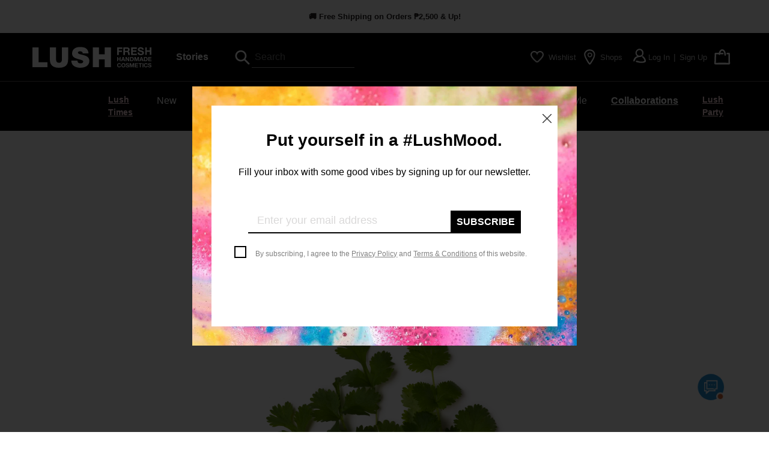

--- FILE ---
content_type: text/html; charset=utf-8
request_url: https://lush.com.ph/blogs/ingredients/coriander-oil
body_size: 124793
content:
<!doctype html>
<html class="no-js" lang="en">
  <head>
    <meta charset="utf-8">
    <meta http-equiv="X-UA-Compatible" content="IE=edge,chrome=1">
    <!-- <meta name="viewport" content="width=device-width,initial-scale=1"> -->
    <meta name="viewport" content="width=device-width, initial-scale=1, maximum-scale=1">
    <meta name="theme-color" content="#557b97">
    <link rel="canonical" href="https://lush.com.ph/blogs/ingredients/coriander-oil">
    <link rel="apple-touch-icon" href="icon.png">
    <!-- <link rel="stylesheet" href="css/normalize.css"> -->
    <link
      rel="stylesheet"
      href="https://stackpath.bootstrapcdn.com/bootstrap/4.3.1/css/bootstrap.min.css"
      integrity="sha384-ggOyR0iXCbMQv3Xipma34MD+dH/1fQ784/j6cY/iJTQUOhcWr7x9JvoRxT2MZw1T"
      crossorigin="anonymous"
      defer
    >
    <link rel="stylesheet" type="text/css" href="//cdn.jsdelivr.net/npm/slick-carousel@1.8.1/slick/slick.css" defer>
    <link
      rel="stylesheet"
      href="https://use.fontawesome.com/releases/v5.3.1/css/all.css"
      integrity="sha384-mzrmE5qonljUremFsqc01SB46JvROS7bZs3IO2EmfFsd15uHvIt+Y8vEf7N7fWAU"
      crossorigin="anonymous"
      defer
    >
    <link rel="stylesheet" href="https://use.typekit.net/dir6hqv.css" defer>
    <link rel="icon" type="image/png" href="//lush.com.ph/cdn/shop/t/309/assets/favicon.png?v=178379196600488276761769170274">
    <link href="https://fonts.googleapis.com/css?family=Comfortaa:300,400,700" rel="stylesheet" defer>
    <link href="https://fonts.googleapis.com/css?family=Montserrat" rel="stylesheet" defer>
    <link
      href="https://fonts.googleapis.com/css?family=Raleway:300,300i,400,400i,500,600,600i,700,700i"
      rel="stylesheet"
    ><title>Coriander Oil
| Lush Fresh Handmade Cosmetics Philippines</title><meta name="description" content="Coriander has a sweet, spicy, strong and woody aroma. It is known for its stimulating and warming effect on the mind and on the blood flow. It has also an analgesic effect on the muscles, antibacterial and antifungial properties."><!-- /snippets/social-meta-tags.liquid -->




<meta property="og:site_name" content="LUSH Philippines">
<meta property="og:url" content="https://lush.com.ph/blogs/ingredients/coriander-oil">
<meta property="og:title" content="Coriander Oil">
<meta property="og:type" content="article">
<meta property="og:description" content="Coriander has a sweet, spicy, strong and woody aroma. It is known for its stimulating and warming effect on the mind and on the blood flow. It has also an analgesic effect on the muscles, antibacterial and antifungial properties.">

<meta property="og:image" content="http://lush.com.ph/cdn/shop/articles/Coriander_20Oil_1200x1200.jpg?v=1568018037">
<meta property="og:image:secure_url" content="https://lush.com.ph/cdn/shop/articles/Coriander_20Oil_1200x1200.jpg?v=1568018037">


<meta name="twitter:card" content="summary_large_image">
<meta name="twitter:title" content="Coriander Oil">
<meta name="twitter:description" content="Coriander has a sweet, spicy, strong and woody aroma. It is known for its stimulating and warming effect on the mind and on the blood flow. It has also an analgesic effect on the muscles, antibacterial and antifungial properties.">
<meta name="facebook-domain-verification" content="tjuvowgf5jn90rvciq0j8iijjy2y9v" />

    
    

    <!-- Global site tag (gtag.js) - Google Ads: 10850707497 -->
    <script async src="https://www.googletagmanager.com/gtag/js?id=G-LC4J7N9PSM"></script>
    <script>
      window.dataLayer = window.dataLayer || [];
      function gtag(){dataLayer.push(arguments);}
      gtag('js', new Date());
  
      gtag('config', 'G-LC4J7N9PSM');
      console.log('GTAG is', gtag());
    </script>


    
    <!-- Prep dataLayer =================================================== -->  
  <script>
  
    
  var dataLayer = window.dataLayer || [];
  
  
  
  </script>
  <!-- End prep dataLayer =================================================== -->  

    <script src="//lush.com.ph/cdn/shop/t/309/assets/exitpopup.js?v=108286896227408449081769170273" defer="defer"></script>

    <link href="//lush.com.ph/cdn/shop/t/309/assets/home-revision.scss.css?v=26577078863094101131769170339" rel="stylesheet" type="text/css" media="all" />

    <link href="//lush.com.ph/cdn/shop/t/309/assets/main.css?v=99955547072512215021769170339" rel="stylesheet" type="text/css" media="all" />
    <link href="//lush.com.ph/cdn/shop/t/309/assets/_forgetpass.scss.css?v=120183931823247164791769170339" rel="stylesheet" type="text/css" media="all" />
    <link href="//lush.com.ph/cdn/shop/t/309/assets/_account.scss.css?v=169524239431309630221769170339" rel="stylesheet" type="text/css" media="all" />
    <link href="//lush.com.ph/cdn/shop/t/309/assets/_email-popup.scss.css?v=20315638433395280871769170339" rel="stylesheet" type="text/css" media="all" />
    <link href="//lush.com.ph/cdn/shop/t/309/assets/_juicer-socialmediawall.scss.css?v=71194844342122858471769170339" rel="stylesheet" type="text/css" media="all" />
    
      <link href="//lush.com.ph/cdn/shop/t/309/assets/_article-ingridient.scss.css?v=152901906147068549741769170339" rel="stylesheet" type="text/css" media="all" />
    
    <link href="//lush.com.ph/cdn/shop/t/309/assets/_catalog-additional.scss.css?v=14233441919088120781769170339" rel="stylesheet" type="text/css" media="all" />
    <link href="//lush.com.ph/cdn/shop/t/309/assets/_slick-lush.scss.css?v=40855108634751203171769170339" rel="stylesheet" type="text/css" media="all" />
    <link href="//lush.com.ph/cdn/shop/t/309/assets/_gift-product-usa.scss.css?v=98281547640625242541769170316" rel="stylesheet" type="text/css" media="all" />
    <link href="//lush.com.ph/cdn/shop/t/309/assets/_shops.scss.css?v=169844487098724219371769170339" rel="stylesheet" type="text/css" media="all" />
    <link href="//lush.com.ph/cdn/shop/t/309/assets/_ingredient-responsive.scss.css?v=122706537958920363741769170339" rel="stylesheet" type="text/css" media="all" />
    <link href="//lush.com.ph/cdn/shop/t/309/assets/_globalcookies.scss.css?v=181909687588672558371769170339" rel="stylesheet" type="text/css" media="all" />
    <link href="//lush.com.ph/cdn/shop/t/309/assets/_resetpass-popup.scss.css?v=63765902387782458271769170339" rel="stylesheet" type="text/css" media="all" />
    <link href="//lush.com.ph/cdn/shop/t/309/assets/_article-comments.scss.css?v=37639207665017059721769170339" rel="stylesheet" type="text/css" media="all" />
    <link href="//lush.com.ph/cdn/shop/t/309/assets/_disclaimer-checkout.scss.css?v=5142657209274297371769170339" rel="stylesheet" type="text/css" media="all" />
    <link href="//lush.com.ph/cdn/shop/t/309/assets/slick.css?v=74776946703755951661769170339" rel="stylesheet" type="text/css" media="all" />
    <link href="//lush.com.ph/cdn/shop/t/309/assets/slick-theme.css?v=111566387709569418871769170339" rel="stylesheet" type="text/css" media="all" />
    <link href="//lush.com.ph/cdn/shop/t/309/assets/slick-lush.css?v=142058" rel="stylesheet" type="text/css" media="all" />
    <link href="//lush.com.ph/cdn/shop/t/309/assets/lush-custom.scss.css?v=160215466483447564671769170339" rel="stylesheet" type="text/css" media="all" />
    
    <script src="//lush.com.ph/cdn/shop/t/309/assets/jquery.js?v=58481356330815040731769170288" type="text/javascript"></script>
    <script src="//lush.com.ph/cdn/shop/t/309/assets/city.js?v=111076822564054642301769170267" type="text/javascript"></script>
    <script src="//lush.com.ph/cdn/shop/t/309/assets/variant-consolidator.js?v=59197866012097533131769170310" type="text/javascript"></script>
    <script src="//lush.com.ph/cdn/shop/t/309/assets/auto-redirect-variants.js?v=109371646681275014271769170257" type="text/javascript"></script>
    <link href="//lush.com.ph/cdn/shop/t/309/assets/_outofstock-overlay.scss.css?v=112970212792498845421769170339" rel="stylesheet" type="text/css" media="all" />
    <link href="//lush.com.ph/cdn/shop/t/309/assets/_addtocart-overlay.scss.css?v=106481485614186569861769170339" rel="stylesheet" type="text/css" media="all" />
    <link href="//lush.com.ph/cdn/shop/t/309/assets/_wishlist-extra.scss.css?v=62788212978267727281769170339" rel="stylesheet" type="text/css" media="all" />
    <link href="//lush.com.ph/cdn/shop/t/309/assets/_404-style.scss.css?v=102837653850001960171769170340" rel="stylesheet" type="text/css" media="all" />
    <link href="//lush.com.ph/cdn/shop/t/309/assets/search-header.scss.css?v=106211625581219938171769170339" rel="stylesheet" type="text/css" media="all" />

    

    <link href="//lush.com.ph/cdn/shop/t/309/assets/style-collections.scss.css?v=183528657431621836181769170339" rel="stylesheet" type="text/css" media="all" />
    <link href="//lush.com.ph/cdn/shop/t/309/assets/blog-rel-prod.scss.css?v=163923323072967563451769170263" rel="stylesheet" type="text/css" media="all" />
    <link href="//lush.com.ph/cdn/shop/t/309/assets/flickity-carousel.scss.css?v=52775111341282322021769170275" rel="stylesheet" type="text/css" media="all" />
    <link href="//lush.com.ph/cdn/shop/t/309/assets/new-menu-style.scss.css?v=33401060817141082791769170296" rel="stylesheet" type="text/css" media="all" />

    <script>
      var theme = {
        strings: {
          addToCart: "Add to cart",
          soldOut: "Sold out",
          unavailable: "Unavailable",
          regularPrice: "Regular price",
          sale: "Sale",
          showMore: "Show More",
          showLess: "Show Less",
          addressError: "Error looking up that address",
          addressNoResults: "No results for that address",
          addressQueryLimit: "You have exceeded the Google API usage limit. Consider upgrading to a \u003ca href=\"https:\/\/developers.google.com\/maps\/premium\/usage-limits\"\u003ePremium Plan\u003c\/a\u003e.",
          authError: "There was a problem authenticating your Google Maps account.",
          newWindow: "Opens in a new window.",
          external: "Opens external website.",
          newWindowExternal: "Opens external website in a new window."
        },
        moneyFormat: "₱{{amount}}",
        cart_weight: 0.0
      }

        document.documentElement.className = document.documentElement.className.replace('no-js', 'js');
      // Create cookie
      function createCookie(name, value, days) {
        var expires;
        if (days) {
          var date = new Date();
          date.setTime(date.getTime()+(days*24*60*60*1000));
          expires = "; expires="+date.toGMTString();
        }
        else {
          expires = "";
        }
        document.cookie = name+"="+value+expires+"; path=/";
      }

      // Read cookie
      function readCookie(name) {
        var nameEQ = name + "=";
        var ca = document.cookie.split(';');
        for(var i=0;i < ca.length;i++) {
          var c = ca[i];
          while (c.charAt(0) === ' ') {
            c = c.substring(1,c.length);
          }
          if (c.indexOf(nameEQ) === 0) {
            return c.substring(nameEQ.length,c.length);
          }
        }
        return null;
      }

      // Erase cookie
      function eraseCookie(name) {
        createCookie(name,"",-1);
      }
      createCookie('cart_weight', 0.0);
    </script><script src="//lush.com.ph/cdn/shop/t/309/assets/lazysizes.js?v=68441465964607740661769170289" async="async"></script>
    <script src="//lush.com.ph/cdn/shop/t/309/assets/vendor.js?v=100054119824572502701769170311" async="async"></script>
    <script src="//lush.com.ph/cdn/shop/t/309/assets/theme.js?v=140604739638793034781769170309" defer="defer"></script>

    

    <script>window.performance && window.performance.mark && window.performance.mark('shopify.content_for_header.start');</script><meta name="google-site-verification" content="GEQr9HoKuUAN5hCbEIU4G2zcf74Hh1voBjxE7E3Ie50">
<meta id="shopify-digital-wallet" name="shopify-digital-wallet" content="/4275142759/digital_wallets/dialog">
<meta name="shopify-checkout-api-token" content="009ef0eb35a561d0d384614a91fa4866">
<meta id="in-context-paypal-metadata" data-shop-id="4275142759" data-venmo-supported="false" data-environment="production" data-locale="en_US" data-paypal-v4="true" data-currency="PHP">
<link rel="alternate" type="application/atom+xml" title="Feed" href="/blogs/ingredients.atom" />
<script async="async" src="/checkouts/internal/preloads.js?locale=en-PH"></script>
<script id="shopify-features" type="application/json">{"accessToken":"009ef0eb35a561d0d384614a91fa4866","betas":["rich-media-storefront-analytics"],"domain":"lush.com.ph","predictiveSearch":true,"shopId":4275142759,"locale":"en"}</script>
<script>var Shopify = Shopify || {};
Shopify.shop = "lush-ph.myshopify.com";
Shopify.locale = "en";
Shopify.currency = {"active":"PHP","rate":"1.0"};
Shopify.country = "PH";
Shopify.theme = {"name":"After Jan 24","id":184797495660,"schema_name":"Debut","schema_version":"11.1.1","theme_store_id":796,"role":"main"};
Shopify.theme.handle = "null";
Shopify.theme.style = {"id":null,"handle":null};
Shopify.cdnHost = "lush.com.ph/cdn";
Shopify.routes = Shopify.routes || {};
Shopify.routes.root = "/";</script>
<script type="module">!function(o){(o.Shopify=o.Shopify||{}).modules=!0}(window);</script>
<script>!function(o){function n(){var o=[];function n(){o.push(Array.prototype.slice.apply(arguments))}return n.q=o,n}var t=o.Shopify=o.Shopify||{};t.loadFeatures=n(),t.autoloadFeatures=n()}(window);</script>
<script id="shop-js-analytics" type="application/json">{"pageType":"article"}</script>
<script defer="defer" async type="module" src="//lush.com.ph/cdn/shopifycloud/shop-js/modules/v2/client.init-shop-cart-sync_BT-GjEfc.en.esm.js"></script>
<script defer="defer" async type="module" src="//lush.com.ph/cdn/shopifycloud/shop-js/modules/v2/chunk.common_D58fp_Oc.esm.js"></script>
<script defer="defer" async type="module" src="//lush.com.ph/cdn/shopifycloud/shop-js/modules/v2/chunk.modal_xMitdFEc.esm.js"></script>
<script type="module">
  await import("//lush.com.ph/cdn/shopifycloud/shop-js/modules/v2/client.init-shop-cart-sync_BT-GjEfc.en.esm.js");
await import("//lush.com.ph/cdn/shopifycloud/shop-js/modules/v2/chunk.common_D58fp_Oc.esm.js");
await import("//lush.com.ph/cdn/shopifycloud/shop-js/modules/v2/chunk.modal_xMitdFEc.esm.js");

  window.Shopify.SignInWithShop?.initShopCartSync?.({"fedCMEnabled":true,"windoidEnabled":true});

</script>
<script>(function() {
  var isLoaded = false;
  function asyncLoad() {
    if (isLoaded) return;
    isLoaded = true;
    var urls = ["\/\/social-login.oxiapps.com\/api\/init?vt=928361\u0026shop=lush-ph.myshopify.com","https:\/\/static.klaviyo.com\/onsite\/js\/klaviyo.js?company_id=VSZtPm\u0026shop=lush-ph.myshopify.com","https:\/\/static.klaviyo.com\/onsite\/js\/klaviyo.js?company_id=VSZtPm\u0026shop=lush-ph.myshopify.com","https:\/\/swymv3starter-01.azureedge.net\/code\/swym-shopify.js?shop=lush-ph.myshopify.com","https:\/\/chimpstatic.com\/mcjs-connected\/js\/users\/ecc79b1dbdf29ddfd7f5d2c60\/59986ad89d7bd71a9a807ffc0.js?shop=lush-ph.myshopify.com"];
    for (var i = 0; i < urls.length; i++) {
      var s = document.createElement('script');
      s.type = 'text/javascript';
      s.async = true;
      s.src = urls[i];
      var x = document.getElementsByTagName('script')[0];
      x.parentNode.insertBefore(s, x);
    }
  };
  if(window.attachEvent) {
    window.attachEvent('onload', asyncLoad);
  } else {
    window.addEventListener('load', asyncLoad, false);
  }
})();</script>
<script id="__st">var __st={"a":4275142759,"offset":28800,"reqid":"2e21a5ff-cc1d-4911-9292-bc0713ca03a8-1769279489","pageurl":"lush.com.ph\/blogs\/ingredients\/coriander-oil","s":"articles-38205325415","u":"b1e39cedf3c8","p":"article","rtyp":"article","rid":38205325415};</script>
<script>window.ShopifyPaypalV4VisibilityTracking = true;</script>
<script id="captcha-bootstrap">!function(){'use strict';const t='contact',e='account',n='new_comment',o=[[t,t],['blogs',n],['comments',n],[t,'customer']],c=[[e,'customer_login'],[e,'guest_login'],[e,'recover_customer_password'],[e,'create_customer']],r=t=>t.map((([t,e])=>`form[action*='/${t}']:not([data-nocaptcha='true']) input[name='form_type'][value='${e}']`)).join(','),a=t=>()=>t?[...document.querySelectorAll(t)].map((t=>t.form)):[];function s(){const t=[...o],e=r(t);return a(e)}const i='password',u='form_key',d=['recaptcha-v3-token','g-recaptcha-response','h-captcha-response',i],f=()=>{try{return window.sessionStorage}catch{return}},m='__shopify_v',_=t=>t.elements[u];function p(t,e,n=!1){try{const o=window.sessionStorage,c=JSON.parse(o.getItem(e)),{data:r}=function(t){const{data:e,action:n}=t;return t[m]||n?{data:e,action:n}:{data:t,action:n}}(c);for(const[e,n]of Object.entries(r))t.elements[e]&&(t.elements[e].value=n);n&&o.removeItem(e)}catch(o){console.error('form repopulation failed',{error:o})}}const l='form_type',E='cptcha';function T(t){t.dataset[E]=!0}const w=window,h=w.document,L='Shopify',v='ce_forms',y='captcha';let A=!1;((t,e)=>{const n=(g='f06e6c50-85a8-45c8-87d0-21a2b65856fe',I='https://cdn.shopify.com/shopifycloud/storefront-forms-hcaptcha/ce_storefront_forms_captcha_hcaptcha.v1.5.2.iife.js',D={infoText:'Protected by hCaptcha',privacyText:'Privacy',termsText:'Terms'},(t,e,n)=>{const o=w[L][v],c=o.bindForm;if(c)return c(t,g,e,D).then(n);var r;o.q.push([[t,g,e,D],n]),r=I,A||(h.body.append(Object.assign(h.createElement('script'),{id:'captcha-provider',async:!0,src:r})),A=!0)});var g,I,D;w[L]=w[L]||{},w[L][v]=w[L][v]||{},w[L][v].q=[],w[L][y]=w[L][y]||{},w[L][y].protect=function(t,e){n(t,void 0,e),T(t)},Object.freeze(w[L][y]),function(t,e,n,w,h,L){const[v,y,A,g]=function(t,e,n){const i=e?o:[],u=t?c:[],d=[...i,...u],f=r(d),m=r(i),_=r(d.filter((([t,e])=>n.includes(e))));return[a(f),a(m),a(_),s()]}(w,h,L),I=t=>{const e=t.target;return e instanceof HTMLFormElement?e:e&&e.form},D=t=>v().includes(t);t.addEventListener('submit',(t=>{const e=I(t);if(!e)return;const n=D(e)&&!e.dataset.hcaptchaBound&&!e.dataset.recaptchaBound,o=_(e),c=g().includes(e)&&(!o||!o.value);(n||c)&&t.preventDefault(),c&&!n&&(function(t){try{if(!f())return;!function(t){const e=f();if(!e)return;const n=_(t);if(!n)return;const o=n.value;o&&e.removeItem(o)}(t);const e=Array.from(Array(32),(()=>Math.random().toString(36)[2])).join('');!function(t,e){_(t)||t.append(Object.assign(document.createElement('input'),{type:'hidden',name:u})),t.elements[u].value=e}(t,e),function(t,e){const n=f();if(!n)return;const o=[...t.querySelectorAll(`input[type='${i}']`)].map((({name:t})=>t)),c=[...d,...o],r={};for(const[a,s]of new FormData(t).entries())c.includes(a)||(r[a]=s);n.setItem(e,JSON.stringify({[m]:1,action:t.action,data:r}))}(t,e)}catch(e){console.error('failed to persist form',e)}}(e),e.submit())}));const S=(t,e)=>{t&&!t.dataset[E]&&(n(t,e.some((e=>e===t))),T(t))};for(const o of['focusin','change'])t.addEventListener(o,(t=>{const e=I(t);D(e)&&S(e,y())}));const B=e.get('form_key'),M=e.get(l),P=B&&M;t.addEventListener('DOMContentLoaded',(()=>{const t=y();if(P)for(const e of t)e.elements[l].value===M&&p(e,B);[...new Set([...A(),...v().filter((t=>'true'===t.dataset.shopifyCaptcha))])].forEach((e=>S(e,t)))}))}(h,new URLSearchParams(w.location.search),n,t,e,['guest_login'])})(!0,!0)}();</script>
<script integrity="sha256-4kQ18oKyAcykRKYeNunJcIwy7WH5gtpwJnB7kiuLZ1E=" data-source-attribution="shopify.loadfeatures" defer="defer" src="//lush.com.ph/cdn/shopifycloud/storefront/assets/storefront/load_feature-a0a9edcb.js" crossorigin="anonymous"></script>
<script data-source-attribution="shopify.dynamic_checkout.dynamic.init">var Shopify=Shopify||{};Shopify.PaymentButton=Shopify.PaymentButton||{isStorefrontPortableWallets:!0,init:function(){window.Shopify.PaymentButton.init=function(){};var t=document.createElement("script");t.src="https://lush.com.ph/cdn/shopifycloud/portable-wallets/latest/portable-wallets.en.js",t.type="module",document.head.appendChild(t)}};
</script>
<script data-source-attribution="shopify.dynamic_checkout.buyer_consent">
  function portableWalletsHideBuyerConsent(e){var t=document.getElementById("shopify-buyer-consent"),n=document.getElementById("shopify-subscription-policy-button");t&&n&&(t.classList.add("hidden"),t.setAttribute("aria-hidden","true"),n.removeEventListener("click",e))}function portableWalletsShowBuyerConsent(e){var t=document.getElementById("shopify-buyer-consent"),n=document.getElementById("shopify-subscription-policy-button");t&&n&&(t.classList.remove("hidden"),t.removeAttribute("aria-hidden"),n.addEventListener("click",e))}window.Shopify?.PaymentButton&&(window.Shopify.PaymentButton.hideBuyerConsent=portableWalletsHideBuyerConsent,window.Shopify.PaymentButton.showBuyerConsent=portableWalletsShowBuyerConsent);
</script>
<script data-source-attribution="shopify.dynamic_checkout.cart.bootstrap">document.addEventListener("DOMContentLoaded",(function(){function t(){return document.querySelector("shopify-accelerated-checkout-cart, shopify-accelerated-checkout")}if(t())Shopify.PaymentButton.init();else{new MutationObserver((function(e,n){t()&&(Shopify.PaymentButton.init(),n.disconnect())})).observe(document.body,{childList:!0,subtree:!0})}}));
</script>
<link id="shopify-accelerated-checkout-styles" rel="stylesheet" media="screen" href="https://lush.com.ph/cdn/shopifycloud/portable-wallets/latest/accelerated-checkout-backwards-compat.css" crossorigin="anonymous">
<style id="shopify-accelerated-checkout-cart">
        #shopify-buyer-consent {
  margin-top: 1em;
  display: inline-block;
  width: 100%;
}

#shopify-buyer-consent.hidden {
  display: none;
}

#shopify-subscription-policy-button {
  background: none;
  border: none;
  padding: 0;
  text-decoration: underline;
  font-size: inherit;
  cursor: pointer;
}

#shopify-subscription-policy-button::before {
  box-shadow: none;
}

      </style>

<script>window.performance && window.performance.mark && window.performance.mark('shopify.content_for_header.end');</script>
    
<!-- Start of Judge.me Core -->
<link rel="dns-prefetch" href="https://cdn.judge.me/">
<script data-cfasync='false' class='jdgm-settings-script'>window.jdgmSettings={"pagination":5,"disable_web_reviews":false,"badge_no_review_text":"No reviews","badge_n_reviews_text":"{{ n }} review/reviews","hide_badge_preview_if_no_reviews":true,"badge_hide_text":false,"enforce_center_preview_badge":false,"widget_title":"Customer Reviews","widget_open_form_text":"Write a review","widget_close_form_text":"Cancel review","widget_refresh_page_text":"Refresh page","widget_summary_text":"Based on {{ number_of_reviews }} review/reviews","widget_no_review_text":"Be the first to write a review","widget_name_field_text":"Display name","widget_verified_name_field_text":"Verified Name (public)","widget_name_placeholder_text":"Display name","widget_required_field_error_text":"This field is required.","widget_email_field_text":"Email address","widget_verified_email_field_text":"Verified Email (private, can not be edited)","widget_email_placeholder_text":"Your email address","widget_email_field_error_text":"Please enter a valid email address.","widget_rating_field_text":"Rating","widget_review_title_field_text":"Review Title","widget_review_title_placeholder_text":"Give your review a title","widget_review_body_field_text":"Review content","widget_review_body_placeholder_text":"Start writing here...","widget_pictures_field_text":"Picture/Video (optional)","widget_submit_review_text":"Submit Review","widget_submit_verified_review_text":"Submit Verified Review","widget_submit_success_msg_with_auto_publish":"Thank you! Please refresh the page in a few moments to see your review. You can remove or edit your review by logging into \u003ca href='https://judge.me/login' target='_blank' rel='nofollow noopener'\u003eJudge.me\u003c/a\u003e","widget_submit_success_msg_no_auto_publish":"Thank you! Your review will be published as soon as it is approved by the shop admin. You can remove or edit your review by logging into \u003ca href='https://judge.me/login' target='_blank' rel='nofollow noopener'\u003eJudge.me\u003c/a\u003e","widget_show_default_reviews_out_of_total_text":"Showing {{ n_reviews_shown }} out of {{ n_reviews }} reviews.","widget_show_all_link_text":"Show all","widget_show_less_link_text":"Show less","widget_author_said_text":"{{ reviewer_name }} said:","widget_days_text":"{{ n }} days ago","widget_weeks_text":"{{ n }} week/weeks ago","widget_months_text":"{{ n }} month/months ago","widget_years_text":"{{ n }} year/years ago","widget_yesterday_text":"Yesterday","widget_today_text":"Today","widget_replied_text":"\u003e\u003e {{ shop_name }} replied:","widget_read_more_text":"Read more","widget_reviewer_name_as_initial":"","widget_rating_filter_color":"#fbcd0a","widget_rating_filter_see_all_text":"See all reviews","widget_sorting_most_recent_text":"Most Recent","widget_sorting_highest_rating_text":"Highest Rating","widget_sorting_lowest_rating_text":"Lowest Rating","widget_sorting_with_pictures_text":"Only Pictures","widget_sorting_most_helpful_text":"Most Helpful","widget_open_question_form_text":"Ask a question","widget_reviews_subtab_text":"Reviews","widget_questions_subtab_text":"Questions","widget_question_label_text":"Question","widget_answer_label_text":"Answer","widget_question_placeholder_text":"Write your question here","widget_submit_question_text":"Submit Question","widget_question_submit_success_text":"Thank you for your question! We will notify you once it gets answered.","verified_badge_text":"Verified","verified_badge_bg_color":"","verified_badge_text_color":"","verified_badge_placement":"left-of-reviewer-name","widget_review_max_height":"","widget_hide_border":false,"widget_social_share":false,"widget_thumb":false,"widget_review_location_show":false,"widget_location_format":"","all_reviews_include_out_of_store_products":true,"all_reviews_out_of_store_text":"(out of store)","all_reviews_pagination":100,"all_reviews_product_name_prefix_text":"about","enable_review_pictures":false,"enable_question_anwser":false,"widget_theme":"default","review_date_format":"mm/dd/yyyy","default_sort_method":"most-recent","widget_product_reviews_subtab_text":"Product Reviews","widget_shop_reviews_subtab_text":"Shop Reviews","widget_other_products_reviews_text":"Reviews for other products","widget_store_reviews_subtab_text":"Store reviews","widget_no_store_reviews_text":"This store hasn't received any reviews yet","widget_web_restriction_product_reviews_text":"This product hasn't received any reviews yet","widget_no_items_text":"No items found","widget_show_more_text":"Show more","widget_write_a_store_review_text":"Write a Store Review","widget_other_languages_heading":"Reviews in Other Languages","widget_translate_review_text":"Translate review to {{ language }}","widget_translating_review_text":"Translating...","widget_show_original_translation_text":"Show original ({{ language }})","widget_translate_review_failed_text":"Review couldn't be translated.","widget_translate_review_retry_text":"Retry","widget_translate_review_try_again_later_text":"Try again later","show_product_url_for_grouped_product":false,"widget_sorting_pictures_first_text":"Pictures First","show_pictures_on_all_rev_page_mobile":false,"show_pictures_on_all_rev_page_desktop":false,"floating_tab_hide_mobile_install_preference":false,"floating_tab_button_name":"★ Reviews","floating_tab_title":"Let customers speak for us","floating_tab_button_color":"","floating_tab_button_background_color":"","floating_tab_url":"","floating_tab_url_enabled":false,"floating_tab_tab_style":"text","all_reviews_text_badge_text":"Customers rate us {{ shop.metafields.judgeme.all_reviews_rating | round: 1 }}/5 based on {{ shop.metafields.judgeme.all_reviews_count }} reviews.","all_reviews_text_badge_text_branded_style":"{{ shop.metafields.judgeme.all_reviews_rating | round: 1 }} out of 5 stars based on {{ shop.metafields.judgeme.all_reviews_count }} reviews","is_all_reviews_text_badge_a_link":false,"show_stars_for_all_reviews_text_badge":false,"all_reviews_text_badge_url":"","all_reviews_text_style":"text","all_reviews_text_color_style":"judgeme_brand_color","all_reviews_text_color":"#108474","all_reviews_text_show_jm_brand":true,"featured_carousel_show_header":true,"featured_carousel_title":"Let ‘em do the talking","testimonials_carousel_title":"Customers are saying","videos_carousel_title":"Real customer stories","cards_carousel_title":"Customers are saying","featured_carousel_count_text":"from {{ n }} reviews","featured_carousel_add_link_to_all_reviews_page":false,"featured_carousel_url":"","featured_carousel_show_images":true,"featured_carousel_autoslide_interval":5,"featured_carousel_arrows_on_the_sides":false,"featured_carousel_height":250,"featured_carousel_width":80,"featured_carousel_image_size":0,"featured_carousel_image_height":250,"featured_carousel_arrow_color":"#eeeeee","verified_count_badge_style":"vintage","verified_count_badge_orientation":"horizontal","verified_count_badge_color_style":"judgeme_brand_color","verified_count_badge_color":"#108474","is_verified_count_badge_a_link":false,"verified_count_badge_url":"","verified_count_badge_show_jm_brand":true,"widget_rating_preset_default":5,"widget_first_sub_tab":"product-reviews","widget_show_histogram":true,"widget_histogram_use_custom_color":false,"widget_pagination_use_custom_color":false,"widget_star_use_custom_color":false,"widget_verified_badge_use_custom_color":false,"widget_write_review_use_custom_color":false,"picture_reminder_submit_button":"Upload Pictures","enable_review_videos":false,"mute_video_by_default":false,"widget_sorting_videos_first_text":"Videos First","widget_review_pending_text":"Pending","featured_carousel_items_for_large_screen":3,"social_share_options_order":"Facebook,Twitter","remove_microdata_snippet":false,"disable_json_ld":false,"enable_json_ld_products":false,"preview_badge_show_question_text":false,"preview_badge_no_question_text":"No questions","preview_badge_n_question_text":"{{ number_of_questions }} question/questions","qa_badge_show_icon":false,"qa_badge_position":"same-row","remove_judgeme_branding":false,"widget_add_search_bar":false,"widget_search_bar_placeholder":"Search","widget_sorting_verified_only_text":"Verified only","featured_carousel_theme":"default","featured_carousel_show_rating":true,"featured_carousel_show_title":true,"featured_carousel_show_body":true,"featured_carousel_show_date":false,"featured_carousel_show_reviewer":true,"featured_carousel_show_product":false,"featured_carousel_header_background_color":"#108474","featured_carousel_header_text_color":"#ffffff","featured_carousel_name_product_separator":"reviewed","featured_carousel_full_star_background":"#108474","featured_carousel_empty_star_background":"#dadada","featured_carousel_vertical_theme_background":"#f9fafb","featured_carousel_verified_badge_enable":false,"featured_carousel_verified_badge_color":"#108474","featured_carousel_border_style":"round","featured_carousel_review_line_length_limit":3,"featured_carousel_more_reviews_button_text":"Read more reviews","featured_carousel_view_product_button_text":"View product","all_reviews_page_load_reviews_on":"scroll","all_reviews_page_load_more_text":"Load More Reviews","disable_fb_tab_reviews":false,"enable_ajax_cdn_cache":false,"widget_public_name_text":"displayed publicly like","default_reviewer_name":"John Smith","default_reviewer_name_has_non_latin":true,"widget_reviewer_anonymous":"Anonymous","medals_widget_title":"Judge.me Review Medals","medals_widget_background_color":"#f9fafb","medals_widget_position":"footer_all_pages","medals_widget_border_color":"#f9fafb","medals_widget_verified_text_position":"left","medals_widget_use_monochromatic_version":false,"medals_widget_elements_color":"#108474","show_reviewer_avatar":true,"widget_invalid_yt_video_url_error_text":"Not a YouTube video URL","widget_max_length_field_error_text":"Please enter no more than {0} characters.","widget_show_country_flag":false,"widget_show_collected_via_shop_app":true,"widget_verified_by_shop_badge_style":"light","widget_verified_by_shop_text":"Verified by Shop","widget_show_photo_gallery":false,"widget_load_with_code_splitting":true,"widget_ugc_install_preference":false,"widget_ugc_title":"Made by us, Shared by you","widget_ugc_subtitle":"Tag us to see your picture featured in our page","widget_ugc_arrows_color":"#ffffff","widget_ugc_primary_button_text":"Buy Now","widget_ugc_primary_button_background_color":"#108474","widget_ugc_primary_button_text_color":"#ffffff","widget_ugc_primary_button_border_width":"0","widget_ugc_primary_button_border_style":"none","widget_ugc_primary_button_border_color":"#108474","widget_ugc_primary_button_border_radius":"25","widget_ugc_secondary_button_text":"Load More","widget_ugc_secondary_button_background_color":"#ffffff","widget_ugc_secondary_button_text_color":"#108474","widget_ugc_secondary_button_border_width":"2","widget_ugc_secondary_button_border_style":"solid","widget_ugc_secondary_button_border_color":"#108474","widget_ugc_secondary_button_border_radius":"25","widget_ugc_reviews_button_text":"View Reviews","widget_ugc_reviews_button_background_color":"#ffffff","widget_ugc_reviews_button_text_color":"#108474","widget_ugc_reviews_button_border_width":"2","widget_ugc_reviews_button_border_style":"solid","widget_ugc_reviews_button_border_color":"#108474","widget_ugc_reviews_button_border_radius":"25","widget_ugc_reviews_button_link_to":"judgeme-reviews-page","widget_ugc_show_post_date":true,"widget_ugc_max_width":"800","widget_rating_metafield_value_type":true,"widget_primary_color":"#108474","widget_enable_secondary_color":false,"widget_secondary_color":"#edf5f5","widget_summary_average_rating_text":"{{ average_rating }} out of 5","widget_media_grid_title":"Customer photos \u0026 videos","widget_media_grid_see_more_text":"See more","widget_round_style":false,"widget_show_product_medals":true,"widget_verified_by_judgeme_text":"Verified by Judge.me","widget_show_store_medals":true,"widget_verified_by_judgeme_text_in_store_medals":"Verified by Judge.me","widget_media_field_exceed_quantity_message":"Sorry, we can only accept {{ max_media }} for one review.","widget_media_field_exceed_limit_message":"{{ file_name }} is too large, please select a {{ media_type }} less than {{ size_limit }}MB.","widget_review_submitted_text":"Review Submitted!","widget_question_submitted_text":"Question Submitted!","widget_close_form_text_question":"Cancel","widget_write_your_answer_here_text":"Write your answer here","widget_enabled_branded_link":true,"widget_show_collected_by_judgeme":false,"widget_reviewer_name_color":"","widget_write_review_text_color":"","widget_write_review_bg_color":"","widget_collected_by_judgeme_text":"collected by Judge.me","widget_pagination_type":"standard","widget_load_more_text":"Load More","widget_load_more_color":"#108474","widget_full_review_text":"Full Review","widget_read_more_reviews_text":"Read More Reviews","widget_read_questions_text":"Read Questions","widget_questions_and_answers_text":"Questions \u0026 Answers","widget_verified_by_text":"Verified by","widget_verified_text":"Verified","widget_number_of_reviews_text":"{{ number_of_reviews }} reviews","widget_back_button_text":"Back","widget_next_button_text":"Next","widget_custom_forms_filter_button":"Filters","custom_forms_style":"vertical","widget_show_review_information":false,"how_reviews_are_collected":"How reviews are collected?","widget_show_review_keywords":false,"widget_gdpr_statement":"How we use your data: We'll only contact you about the review you left, and only if necessary. By submitting your review, you agree to Judge.me's \u003ca href='https://judge.me/terms' target='_blank' rel='nofollow noopener'\u003eterms\u003c/a\u003e, \u003ca href='https://judge.me/privacy' target='_blank' rel='nofollow noopener'\u003eprivacy\u003c/a\u003e and \u003ca href='https://judge.me/content-policy' target='_blank' rel='nofollow noopener'\u003econtent\u003c/a\u003e policies.","widget_multilingual_sorting_enabled":false,"widget_translate_review_content_enabled":false,"widget_translate_review_content_method":"manual","popup_widget_review_selection":"automatically_with_pictures","popup_widget_round_border_style":true,"popup_widget_show_title":true,"popup_widget_show_body":true,"popup_widget_show_reviewer":false,"popup_widget_show_product":true,"popup_widget_show_pictures":true,"popup_widget_use_review_picture":true,"popup_widget_show_on_home_page":true,"popup_widget_show_on_product_page":true,"popup_widget_show_on_collection_page":true,"popup_widget_show_on_cart_page":true,"popup_widget_position":"bottom_left","popup_widget_first_review_delay":5,"popup_widget_duration":5,"popup_widget_interval":5,"popup_widget_review_count":5,"popup_widget_hide_on_mobile":true,"review_snippet_widget_round_border_style":true,"review_snippet_widget_card_color":"#FFFFFF","review_snippet_widget_slider_arrows_background_color":"#FFFFFF","review_snippet_widget_slider_arrows_color":"#000000","review_snippet_widget_star_color":"#108474","show_product_variant":false,"all_reviews_product_variant_label_text":"Variant: ","widget_show_verified_branding":false,"widget_ai_summary_title":"Customers say","widget_ai_summary_disclaimer":"AI-powered review summary based on recent customer reviews","widget_show_ai_summary":false,"widget_show_ai_summary_bg":false,"widget_show_review_title_input":true,"redirect_reviewers_invited_via_email":"review_widget","request_store_review_after_product_review":false,"request_review_other_products_in_order":false,"review_form_color_scheme":"default","review_form_corner_style":"square","review_form_star_color":{},"review_form_text_color":"#333333","review_form_background_color":"#ffffff","review_form_field_background_color":"#fafafa","review_form_button_color":{},"review_form_button_text_color":"#ffffff","review_form_modal_overlay_color":"#000000","review_content_screen_title_text":"How would you rate this product?","review_content_introduction_text":"We would love it if you would share a bit about your experience.","store_review_form_title_text":"How would you rate this store?","store_review_form_introduction_text":"We would love it if you would share a bit about your experience.","show_review_guidance_text":true,"one_star_review_guidance_text":"Poor","five_star_review_guidance_text":"Great","customer_information_screen_title_text":"About you","customer_information_introduction_text":"Please tell us more about you.","custom_questions_screen_title_text":"Your experience in more detail","custom_questions_introduction_text":"Here are a few questions to help us understand more about your experience.","review_submitted_screen_title_text":"Thanks for your review!","review_submitted_screen_thank_you_text":"We are processing it and it will appear on the store soon.","review_submitted_screen_email_verification_text":"Please confirm your email by clicking the link we just sent you. This helps us keep reviews authentic.","review_submitted_request_store_review_text":"Would you like to share your experience of shopping with us?","review_submitted_review_other_products_text":"Would you like to review these products?","store_review_screen_title_text":"Would you like to share your experience of shopping with us?","store_review_introduction_text":"We value your feedback and use it to improve. Please share any thoughts or suggestions you have.","reviewer_media_screen_title_picture_text":"Share a picture","reviewer_media_introduction_picture_text":"Upload a photo to support your review.","reviewer_media_screen_title_video_text":"Share a video","reviewer_media_introduction_video_text":"Upload a video to support your review.","reviewer_media_screen_title_picture_or_video_text":"Share a picture or video","reviewer_media_introduction_picture_or_video_text":"Upload a photo or video to support your review.","reviewer_media_youtube_url_text":"Paste your Youtube URL here","advanced_settings_next_step_button_text":"Next","advanced_settings_close_review_button_text":"Close","modal_write_review_flow":false,"write_review_flow_required_text":"Required","write_review_flow_privacy_message_text":"We respect your privacy.","write_review_flow_anonymous_text":"Post review as anonymous","write_review_flow_visibility_text":"This won't be visible to other customers.","write_review_flow_multiple_selection_help_text":"Select as many as you like","write_review_flow_single_selection_help_text":"Select one option","write_review_flow_required_field_error_text":"This field is required","write_review_flow_invalid_email_error_text":"Please enter a valid email address","write_review_flow_max_length_error_text":"Max. {{ max_length }} characters.","write_review_flow_media_upload_text":"\u003cb\u003eClick to upload\u003c/b\u003e or drag and drop","write_review_flow_gdpr_statement":"We'll only contact you about your review if necessary. By submitting your review, you agree to our \u003ca href='https://judge.me/terms' target='_blank' rel='nofollow noopener'\u003eterms and conditions\u003c/a\u003e and \u003ca href='https://judge.me/privacy' target='_blank' rel='nofollow noopener'\u003eprivacy policy\u003c/a\u003e.","rating_only_reviews_enabled":false,"show_negative_reviews_help_screen":false,"new_review_flow_help_screen_rating_threshold":3,"negative_review_resolution_screen_title_text":"Tell us more","negative_review_resolution_text":"Your experience matters to us. If there were issues with your purchase, we're here to help. Feel free to reach out to us, we'd love the opportunity to make things right.","negative_review_resolution_button_text":"Contact us","negative_review_resolution_proceed_with_review_text":"Leave a review","negative_review_resolution_subject":"Issue with purchase from {{ shop_name }}.{{ order_name }}","preview_badge_collection_page_install_status":false,"widget_review_custom_css":"","preview_badge_custom_css":"","preview_badge_stars_count":"5-stars","featured_carousel_custom_css":"","floating_tab_custom_css":"","all_reviews_widget_custom_css":"","medals_widget_custom_css":"","verified_badge_custom_css":"","all_reviews_text_custom_css":"","transparency_badges_collected_via_store_invite":false,"transparency_badges_from_another_provider":false,"transparency_badges_collected_from_store_visitor":false,"transparency_badges_collected_by_verified_review_provider":false,"transparency_badges_earned_reward":false,"transparency_badges_collected_via_store_invite_text":"Review collected via store invitation","transparency_badges_from_another_provider_text":"Review collected from another provider","transparency_badges_collected_from_store_visitor_text":"Review collected from a store visitor","transparency_badges_written_in_google_text":"Review written in Google","transparency_badges_written_in_etsy_text":"Review written in Etsy","transparency_badges_written_in_shop_app_text":"Review written in Shop App","transparency_badges_earned_reward_text":"Review earned a reward for future purchase","product_review_widget_per_page":10,"widget_store_review_label_text":"Review about the store","checkout_comment_extension_title_on_product_page":"Customer Comments","checkout_comment_extension_num_latest_comment_show":5,"checkout_comment_extension_format":"name_and_timestamp","checkout_comment_customer_name":"last_initial","checkout_comment_comment_notification":true,"preview_badge_collection_page_install_preference":false,"preview_badge_home_page_install_preference":false,"preview_badge_product_page_install_preference":false,"review_widget_install_preference":"","review_carousel_install_preference":false,"floating_reviews_tab_install_preference":"none","verified_reviews_count_badge_install_preference":false,"all_reviews_text_install_preference":false,"review_widget_best_location":false,"judgeme_medals_install_preference":false,"review_widget_revamp_enabled":false,"review_widget_qna_enabled":false,"review_widget_header_theme":"minimal","review_widget_widget_title_enabled":true,"review_widget_header_text_size":"medium","review_widget_header_text_weight":"regular","review_widget_average_rating_style":"compact","review_widget_bar_chart_enabled":true,"review_widget_bar_chart_type":"numbers","review_widget_bar_chart_style":"standard","review_widget_expanded_media_gallery_enabled":false,"review_widget_reviews_section_theme":"standard","review_widget_image_style":"thumbnails","review_widget_review_image_ratio":"square","review_widget_stars_size":"medium","review_widget_verified_badge":"standard_text","review_widget_review_title_text_size":"medium","review_widget_review_text_size":"medium","review_widget_review_text_length":"medium","review_widget_number_of_columns_desktop":3,"review_widget_carousel_transition_speed":5,"review_widget_custom_questions_answers_display":"always","review_widget_button_text_color":"#FFFFFF","review_widget_text_color":"#000000","review_widget_lighter_text_color":"#7B7B7B","review_widget_corner_styling":"soft","review_widget_review_word_singular":"review","review_widget_review_word_plural":"reviews","review_widget_voting_label":"Helpful?","review_widget_shop_reply_label":"Reply from {{ shop_name }}:","review_widget_filters_title":"Filters","qna_widget_question_word_singular":"Question","qna_widget_question_word_plural":"Questions","qna_widget_answer_reply_label":"Answer from {{ answerer_name }}:","qna_content_screen_title_text":"Ask a question about this product","qna_widget_question_required_field_error_text":"Please enter your question.","qna_widget_flow_gdpr_statement":"We'll only contact you about your question if necessary. By submitting your question, you agree to our \u003ca href='https://judge.me/terms' target='_blank' rel='nofollow noopener'\u003eterms and conditions\u003c/a\u003e and \u003ca href='https://judge.me/privacy' target='_blank' rel='nofollow noopener'\u003eprivacy policy\u003c/a\u003e.","qna_widget_question_submitted_text":"Thanks for your question!","qna_widget_close_form_text_question":"Close","qna_widget_question_submit_success_text":"We’ll notify you by email when your question is answered.","all_reviews_widget_v2025_enabled":false,"all_reviews_widget_v2025_header_theme":"default","all_reviews_widget_v2025_widget_title_enabled":true,"all_reviews_widget_v2025_header_text_size":"medium","all_reviews_widget_v2025_header_text_weight":"regular","all_reviews_widget_v2025_average_rating_style":"compact","all_reviews_widget_v2025_bar_chart_enabled":true,"all_reviews_widget_v2025_bar_chart_type":"numbers","all_reviews_widget_v2025_bar_chart_style":"standard","all_reviews_widget_v2025_expanded_media_gallery_enabled":false,"all_reviews_widget_v2025_show_store_medals":true,"all_reviews_widget_v2025_show_photo_gallery":true,"all_reviews_widget_v2025_show_review_keywords":false,"all_reviews_widget_v2025_show_ai_summary":false,"all_reviews_widget_v2025_show_ai_summary_bg":false,"all_reviews_widget_v2025_add_search_bar":false,"all_reviews_widget_v2025_default_sort_method":"most-recent","all_reviews_widget_v2025_reviews_per_page":10,"all_reviews_widget_v2025_reviews_section_theme":"default","all_reviews_widget_v2025_image_style":"thumbnails","all_reviews_widget_v2025_review_image_ratio":"square","all_reviews_widget_v2025_stars_size":"medium","all_reviews_widget_v2025_verified_badge":"bold_badge","all_reviews_widget_v2025_review_title_text_size":"medium","all_reviews_widget_v2025_review_text_size":"medium","all_reviews_widget_v2025_review_text_length":"medium","all_reviews_widget_v2025_number_of_columns_desktop":3,"all_reviews_widget_v2025_carousel_transition_speed":5,"all_reviews_widget_v2025_custom_questions_answers_display":"always","all_reviews_widget_v2025_show_product_variant":false,"all_reviews_widget_v2025_show_reviewer_avatar":true,"all_reviews_widget_v2025_reviewer_name_as_initial":"","all_reviews_widget_v2025_review_location_show":false,"all_reviews_widget_v2025_location_format":"","all_reviews_widget_v2025_show_country_flag":false,"all_reviews_widget_v2025_verified_by_shop_badge_style":"light","all_reviews_widget_v2025_social_share":false,"all_reviews_widget_v2025_social_share_options_order":"Facebook,Twitter,LinkedIn,Pinterest","all_reviews_widget_v2025_pagination_type":"standard","all_reviews_widget_v2025_button_text_color":"#FFFFFF","all_reviews_widget_v2025_text_color":"#000000","all_reviews_widget_v2025_lighter_text_color":"#7B7B7B","all_reviews_widget_v2025_corner_styling":"soft","all_reviews_widget_v2025_title":"Customer reviews","all_reviews_widget_v2025_ai_summary_title":"Customers say about this store","all_reviews_widget_v2025_no_review_text":"Be the first to write a review","platform":"shopify","branding_url":"https://app.judge.me/reviews/stores/lush.com.ph","branding_text":"Powered by Judge.me","locale":"en","reply_name":"LUSH Philippines","widget_version":"2.1","footer":true,"autopublish":false,"review_dates":true,"enable_custom_form":false,"shop_use_review_site":true,"shop_locale":"en","enable_multi_locales_translations":false,"show_review_title_input":true,"review_verification_email_status":"always","can_be_branded":false,"reply_name_text":"LUSH Philippines"};</script> <style class='jdgm-settings-style'>.jdgm-xx{left:0}.jdgm-histogram .jdgm-histogram__bar-content{background:#fbcd0a}.jdgm-histogram .jdgm-histogram__bar:after{background:#fbcd0a}.jdgm-prev-badge[data-average-rating='0.00']{display:none !important}.jdgm-author-all-initials{display:none !important}.jdgm-author-last-initial{display:none !important}.jdgm-rev-widg__title{visibility:hidden}.jdgm-rev-widg__summary-text{visibility:hidden}.jdgm-prev-badge__text{visibility:hidden}.jdgm-rev__replier:before{content:'LUSH Philippines'}.jdgm-rev__prod-link-prefix:before{content:'about'}.jdgm-rev__variant-label:before{content:'Variant: '}.jdgm-rev__out-of-store-text:before{content:'(out of store)'}@media only screen and (min-width: 768px){.jdgm-rev__pics .jdgm-rev_all-rev-page-picture-separator,.jdgm-rev__pics .jdgm-rev__product-picture{display:none}}@media only screen and (max-width: 768px){.jdgm-rev__pics .jdgm-rev_all-rev-page-picture-separator,.jdgm-rev__pics .jdgm-rev__product-picture{display:none}}.jdgm-preview-badge[data-template="product"]{display:none !important}.jdgm-preview-badge[data-template="collection"]{display:none !important}.jdgm-preview-badge[data-template="index"]{display:none !important}.jdgm-review-widget[data-from-snippet="true"]{display:none !important}.jdgm-verified-count-badget[data-from-snippet="true"]{display:none !important}.jdgm-carousel-wrapper[data-from-snippet="true"]{display:none !important}.jdgm-all-reviews-text[data-from-snippet="true"]{display:none !important}.jdgm-medals-section[data-from-snippet="true"]{display:none !important}.jdgm-ugc-media-wrapper[data-from-snippet="true"]{display:none !important}.jdgm-rev__transparency-badge[data-badge-type="review_collected_via_store_invitation"]{display:none !important}.jdgm-rev__transparency-badge[data-badge-type="review_collected_from_another_provider"]{display:none !important}.jdgm-rev__transparency-badge[data-badge-type="review_collected_from_store_visitor"]{display:none !important}.jdgm-rev__transparency-badge[data-badge-type="review_written_in_etsy"]{display:none !important}.jdgm-rev__transparency-badge[data-badge-type="review_written_in_google_business"]{display:none !important}.jdgm-rev__transparency-badge[data-badge-type="review_written_in_shop_app"]{display:none !important}.jdgm-rev__transparency-badge[data-badge-type="review_earned_for_future_purchase"]{display:none !important}
</style> <style class='jdgm-settings-style'></style>

  
  
  
  <style class='jdgm-miracle-styles'>
  @-webkit-keyframes jdgm-spin{0%{-webkit-transform:rotate(0deg);-ms-transform:rotate(0deg);transform:rotate(0deg)}100%{-webkit-transform:rotate(359deg);-ms-transform:rotate(359deg);transform:rotate(359deg)}}@keyframes jdgm-spin{0%{-webkit-transform:rotate(0deg);-ms-transform:rotate(0deg);transform:rotate(0deg)}100%{-webkit-transform:rotate(359deg);-ms-transform:rotate(359deg);transform:rotate(359deg)}}@font-face{font-family:'JudgemeStar';src:url("[data-uri]") format("woff");font-weight:normal;font-style:normal}.jdgm-star{font-family:'JudgemeStar';display:inline !important;text-decoration:none !important;padding:0 4px 0 0 !important;margin:0 !important;font-weight:bold;opacity:1;-webkit-font-smoothing:antialiased;-moz-osx-font-smoothing:grayscale}.jdgm-star:hover{opacity:1}.jdgm-star:last-of-type{padding:0 !important}.jdgm-star.jdgm--on:before{content:"\e000"}.jdgm-star.jdgm--off:before{content:"\e001"}.jdgm-star.jdgm--half:before{content:"\e002"}.jdgm-widget *{margin:0;line-height:1.4;-webkit-box-sizing:border-box;-moz-box-sizing:border-box;box-sizing:border-box;-webkit-overflow-scrolling:touch}.jdgm-hidden{display:none !important;visibility:hidden !important}.jdgm-temp-hidden{display:none}.jdgm-spinner{width:40px;height:40px;margin:auto;border-radius:50%;border-top:2px solid #eee;border-right:2px solid #eee;border-bottom:2px solid #eee;border-left:2px solid #ccc;-webkit-animation:jdgm-spin 0.8s infinite linear;animation:jdgm-spin 0.8s infinite linear}.jdgm-prev-badge{display:block !important}

</style>


  
  
   


<script data-cfasync='false' class='jdgm-script'>
!function(e){window.jdgm=window.jdgm||{},jdgm.CDN_HOST="https://cdn.judge.me/",
jdgm.docReady=function(d){(e.attachEvent?"complete"===e.readyState:"loading"!==e.readyState)?
setTimeout(d,0):e.addEventListener("DOMContentLoaded",d)},jdgm.loadCSS=function(d,t,o,s){
!o&&jdgm.loadCSS.requestedUrls.indexOf(d)>=0||(jdgm.loadCSS.requestedUrls.push(d),
(s=e.createElement("link")).rel="stylesheet",s.class="jdgm-stylesheet",s.media="nope!",
s.href=d,s.onload=function(){this.media="all",t&&setTimeout(t)},e.body.appendChild(s))},
jdgm.loadCSS.requestedUrls=[],jdgm.loadJS=function(e,d){var t=new XMLHttpRequest;
t.onreadystatechange=function(){4===t.readyState&&(Function(t.response)(),d&&d(t.response))},
t.open("GET",e),t.send()},jdgm.docReady((function(){(window.jdgmLoadCSS||e.querySelectorAll(
".jdgm-widget, .jdgm-all-reviews-page").length>0)&&(jdgmSettings.widget_load_with_code_splitting?
parseFloat(jdgmSettings.widget_version)>=3?jdgm.loadCSS(jdgm.CDN_HOST+"widget_v3/base.css"):
jdgm.loadCSS(jdgm.CDN_HOST+"widget/base.css"):jdgm.loadCSS(jdgm.CDN_HOST+"shopify_v2.css"),
jdgm.loadJS(jdgm.CDN_HOST+"loader.js"))}))}(document);
</script>

<noscript><link rel="stylesheet" type="text/css" media="all" href="https://cdn.judge.me/shopify_v2.css"></noscript>
<!-- End of Judge.me Core -->


    <!-- begin-bc-sf-filter-css -->
    <style data-id="bc-sf-filter-style" type="text/css">
      #bc-sf-filter-options-wrapper .bc-sf-filter-option-block .bc-sf-filter-block-title h3,
      #bc-sf-filter-tree-h .bc-sf-filter-option-block .bc-sf-filter-block-title a {}
      #bc-sf-filter-options-wrapper .bc-sf-filter-option-block .bc-sf-filter-block-content ul li a,
      #bc-sf-filter-tree-h .bc-sf-filter-option-block .bc-sf-filter-block-content ul li a {}
      #bc-sf-filter-tree-mobile button {}
    </style><link href="//lush.com.ph/cdn/shop/t/309/assets/bc-sf-filter.scss.css?v=98360497025699773911769170339" rel="stylesheet" type="text/css" media="all" />
    <!-- end-bc-sf-filter-css -->

    <script id="mcjs">
      !function(c,h,i,m,p){m=c.createElement(h),p=c.getElementsByTagName(h)[0],m.async=1,m.src=i,p.parentNode.insertBefore(m,p)}(document,"script","https://chimpstatic.com/mcjs-connected/js/users/ecc79b1dbdf29ddfd7f5d2c60/604d0633ed57474bc347690f3.js");
    </script>

    

    
      <script type="application/ld+json">
        {
          "@context": "http://schema.org",
          "@type": "Article",
          "articleBody": "Coriander has a sweet, spicy, strong and woody aroma. It is known for its stimulating and warming effect on the mind and on the blood flow. It has also an analgesic effect on the muscles, antibacterial and antifungial properties.",
          "mainEntityOfPage": {
            "@type": "WebPage",
            "@id": "https://lush.com.ph"
          },
          "headline": "Coriander Oil",
          
          
            
            "image": [
              "https://lush.com.ph/cdn/shop/articles/Coriander_20Oil_1000x.jpg?v=1568018037"
            ],
          
          "datePublished": "2019-09-09T15:43:56Z",
          "dateCreated": "2019-09-09T15:43:56Z",
          "author": {
            "@type": "Person",
            "name": ""
          },
          "publisher": {
            "@type": "Organization",
            
            "name": "LUSH Philippines"
          }
        }
      </script>
    
  <!-- BEGIN app block: shopify://apps/helium-customer-fields/blocks/app-embed/bab58598-3e6a-4377-aaaa-97189b15f131 -->







































<script>
  if ('CF' in window) {
    window.CF.appEmbedEnabled = true;
  } else {
    window.CF = {
      appEmbedEnabled: true,
    };
  }

  window.CF.editAccountFormId = "";
  window.CF.registrationFormId = "r9t01O";
</script>

<!-- BEGIN app snippet: patch-registration-links -->







































<script>
  function patchRegistrationLinks() {
    const PATCHABLE_LINKS_SELECTOR = 'a[href*="/account/register"]';

    const search = new URLSearchParams(window.location.search);
    const checkoutUrl = search.get('checkout_url');
    const returnUrl = search.get('return_url');

    const redirectUrl = checkoutUrl || returnUrl;
    if (!redirectUrl) return;

    const registrationLinks = Array.from(document.querySelectorAll(PATCHABLE_LINKS_SELECTOR));
    registrationLinks.forEach(link => {
      const url = new URL(link.href);

      url.searchParams.set('return_url', redirectUrl);

      link.href = url.href;
    });
  }

  if (['complete', 'interactive', 'loaded'].includes(document.readyState)) {
    patchRegistrationLinks();
  } else {
    document.addEventListener('DOMContentLoaded', () => patchRegistrationLinks());
  }
</script><!-- END app snippet -->
<!-- BEGIN app snippet: patch-login-grecaptcha-conflict -->







































<script>
  // Fixes a problem where both grecaptcha and hcaptcha response fields are included in the /account/login form submission
  // resulting in a 404 on the /challenge page.
  // This is caused by our triggerShopifyRecaptchaLoad function in initialize-forms.liquid.ejs
  // The fix itself just removes the unnecessary g-recaptcha-response input

  function patchLoginGrecaptchaConflict() {
    Array.from(document.querySelectorAll('form')).forEach(form => {
      form.addEventListener('submit', e => {
        const grecaptchaResponse = form.querySelector('[name="g-recaptcha-response"]');
        const hcaptchaResponse = form.querySelector('[name="h-captcha-response"]');

        if (grecaptchaResponse && hcaptchaResponse) {
          // Can't use both. Only keep hcaptcha response field.
          grecaptchaResponse.parentElement.removeChild(grecaptchaResponse);
        }
      })
    })
  }

  if (['complete', 'interactive', 'loaded'].includes(document.readyState)) {
    patchLoginGrecaptchaConflict();
  } else {
    document.addEventListener('DOMContentLoaded', () => patchLoginGrecaptchaConflict());
  }
</script><!-- END app snippet -->
<!-- BEGIN app snippet: embed-data -->





















































<script>
  window.CF.version = "5.2.1";
  window.CF.environment = 
  {
  
  "domain": "lush-ph.myshopify.com",
  "baseApiUrl": "https:\/\/app.customerfields.com",
  "captchaSiteKey": "6Lfi_pUgAAAAAK0pqbn3BvM7VvZS1YM0UTUq5w5G",
  "captchaEnabled": false,
  "proxyPath": "\/tools\/customr",
  "countries": [{"name":"Afghanistan","code":"AF"},{"name":"Åland Islands","code":"AX"},{"name":"Albania","code":"AL"},{"name":"Algeria","code":"DZ"},{"name":"Andorra","code":"AD"},{"name":"Angola","code":"AO"},{"name":"Anguilla","code":"AI"},{"name":"Antigua \u0026 Barbuda","code":"AG"},{"name":"Argentina","code":"AR","provinces":[{"name":"Buenos Aires Province","code":"B"},{"name":"Catamarca","code":"K"},{"name":"Chaco","code":"H"},{"name":"Chubut","code":"U"},{"name":"Buenos Aires (Autonomous City)","code":"C"},{"name":"Córdoba","code":"X"},{"name":"Corrientes","code":"W"},{"name":"Entre Ríos","code":"E"},{"name":"Formosa","code":"P"},{"name":"Jujuy","code":"Y"},{"name":"La Pampa","code":"L"},{"name":"La Rioja","code":"F"},{"name":"Mendoza","code":"M"},{"name":"Misiones","code":"N"},{"name":"Neuquén","code":"Q"},{"name":"Río Negro","code":"R"},{"name":"Salta","code":"A"},{"name":"San Juan","code":"J"},{"name":"San Luis","code":"D"},{"name":"Santa Cruz","code":"Z"},{"name":"Santa Fe","code":"S"},{"name":"Santiago del Estero","code":"G"},{"name":"Tierra del Fuego","code":"V"},{"name":"Tucumán","code":"T"}]},{"name":"Armenia","code":"AM"},{"name":"Aruba","code":"AW"},{"name":"Ascension Island","code":"AC"},{"name":"Australia","code":"AU","provinces":[{"name":"Australian Capital Territory","code":"ACT"},{"name":"New South Wales","code":"NSW"},{"name":"Northern Territory","code":"NT"},{"name":"Queensland","code":"QLD"},{"name":"South Australia","code":"SA"},{"name":"Tasmania","code":"TAS"},{"name":"Victoria","code":"VIC"},{"name":"Western Australia","code":"WA"}]},{"name":"Austria","code":"AT"},{"name":"Azerbaijan","code":"AZ"},{"name":"Bahamas","code":"BS"},{"name":"Bahrain","code":"BH"},{"name":"Bangladesh","code":"BD"},{"name":"Barbados","code":"BB"},{"name":"Belarus","code":"BY"},{"name":"Belgium","code":"BE"},{"name":"Belize","code":"BZ"},{"name":"Benin","code":"BJ"},{"name":"Bermuda","code":"BM"},{"name":"Bhutan","code":"BT"},{"name":"Bolivia","code":"BO"},{"name":"Bosnia \u0026 Herzegovina","code":"BA"},{"name":"Botswana","code":"BW"},{"name":"Brazil","code":"BR","provinces":[{"name":"Acre","code":"AC"},{"name":"Alagoas","code":"AL"},{"name":"Amapá","code":"AP"},{"name":"Amazonas","code":"AM"},{"name":"Bahia","code":"BA"},{"name":"Ceará","code":"CE"},{"name":"Federal District","code":"DF"},{"name":"Espírito Santo","code":"ES"},{"name":"Goiás","code":"GO"},{"name":"Maranhão","code":"MA"},{"name":"Mato Grosso","code":"MT"},{"name":"Mato Grosso do Sul","code":"MS"},{"name":"Minas Gerais","code":"MG"},{"name":"Pará","code":"PA"},{"name":"Paraíba","code":"PB"},{"name":"Paraná","code":"PR"},{"name":"Pernambuco","code":"PE"},{"name":"Piauí","code":"PI"},{"name":"Rio Grande do Norte","code":"RN"},{"name":"Rio Grande do Sul","code":"RS"},{"name":"Rio de Janeiro","code":"RJ"},{"name":"Rondônia","code":"RO"},{"name":"Roraima","code":"RR"},{"name":"Santa Catarina","code":"SC"},{"name":"São Paulo","code":"SP"},{"name":"Sergipe","code":"SE"},{"name":"Tocantins","code":"TO"}]},{"name":"British Indian Ocean Territory","code":"IO"},{"name":"British Virgin Islands","code":"VG"},{"name":"Brunei","code":"BN"},{"name":"Bulgaria","code":"BG"},{"name":"Burkina Faso","code":"BF"},{"name":"Burundi","code":"BI"},{"name":"Cambodia","code":"KH"},{"name":"Cameroon","code":"CM"},{"name":"Canada","code":"CA","provinces":[{"name":"Alberta","code":"AB"},{"name":"British Columbia","code":"BC"},{"name":"Manitoba","code":"MB"},{"name":"New Brunswick","code":"NB"},{"name":"Newfoundland and Labrador","code":"NL"},{"name":"Northwest Territories","code":"NT"},{"name":"Nova Scotia","code":"NS"},{"name":"Nunavut","code":"NU"},{"name":"Ontario","code":"ON"},{"name":"Prince Edward Island","code":"PE"},{"name":"Quebec","code":"QC"},{"name":"Saskatchewan","code":"SK"},{"name":"Yukon","code":"YT"}]},{"name":"Cape Verde","code":"CV"},{"name":"Caribbean Netherlands","code":"BQ"},{"name":"Cayman Islands","code":"KY"},{"name":"Central African Republic","code":"CF"},{"name":"Chad","code":"TD"},{"name":"Chile","code":"CL","provinces":[{"name":"Arica y Parinacota","code":"AP"},{"name":"Tarapacá","code":"TA"},{"name":"Antofagasta","code":"AN"},{"name":"Atacama","code":"AT"},{"name":"Coquimbo","code":"CO"},{"name":"Valparaíso","code":"VS"},{"name":"Santiago Metropolitan","code":"RM"},{"name":"Libertador General Bernardo O’Higgins","code":"LI"},{"name":"Maule","code":"ML"},{"name":"Ñuble","code":"NB"},{"name":"Bío Bío","code":"BI"},{"name":"Araucanía","code":"AR"},{"name":"Los Ríos","code":"LR"},{"name":"Los Lagos","code":"LL"},{"name":"Aysén","code":"AI"},{"name":"Magallanes Region","code":"MA"}]},{"name":"China","code":"CN","provinces":[{"name":"Anhui","code":"AH"},{"name":"Beijing","code":"BJ"},{"name":"Chongqing","code":"CQ"},{"name":"Fujian","code":"FJ"},{"name":"Gansu","code":"GS"},{"name":"Guangdong","code":"GD"},{"name":"Guangxi","code":"GX"},{"name":"Guizhou","code":"GZ"},{"name":"Hainan","code":"HI"},{"name":"Hebei","code":"HE"},{"name":"Heilongjiang","code":"HL"},{"name":"Henan","code":"HA"},{"name":"Hubei","code":"HB"},{"name":"Hunan","code":"HN"},{"name":"Inner Mongolia","code":"NM"},{"name":"Jiangsu","code":"JS"},{"name":"Jiangxi","code":"JX"},{"name":"Jilin","code":"JL"},{"name":"Liaoning","code":"LN"},{"name":"Ningxia","code":"NX"},{"name":"Qinghai","code":"QH"},{"name":"Shaanxi","code":"SN"},{"name":"Shandong","code":"SD"},{"name":"Shanghai","code":"SH"},{"name":"Shanxi","code":"SX"},{"name":"Sichuan","code":"SC"},{"name":"Tianjin","code":"TJ"},{"name":"Xinjiang","code":"XJ"},{"name":"Tibet","code":"YZ"},{"name":"Yunnan","code":"YN"},{"name":"Zhejiang","code":"ZJ"}]},{"name":"Christmas Island","code":"CX"},{"name":"Cocos (Keeling) Islands","code":"CC"},{"name":"Colombia","code":"CO","provinces":[{"name":"Capital District","code":"DC"},{"name":"Amazonas","code":"AMA"},{"name":"Antioquia","code":"ANT"},{"name":"Arauca","code":"ARA"},{"name":"Atlántico","code":"ATL"},{"name":"Bolívar","code":"BOL"},{"name":"Boyacá","code":"BOY"},{"name":"Caldas","code":"CAL"},{"name":"Caquetá","code":"CAQ"},{"name":"Casanare","code":"CAS"},{"name":"Cauca","code":"CAU"},{"name":"Cesar","code":"CES"},{"name":"Chocó","code":"CHO"},{"name":"Córdoba","code":"COR"},{"name":"Cundinamarca","code":"CUN"},{"name":"Guainía","code":"GUA"},{"name":"Guaviare","code":"GUV"},{"name":"Huila","code":"HUI"},{"name":"La Guajira","code":"LAG"},{"name":"Magdalena","code":"MAG"},{"name":"Meta","code":"MET"},{"name":"Nariño","code":"NAR"},{"name":"Norte de Santander","code":"NSA"},{"name":"Putumayo","code":"PUT"},{"name":"Quindío","code":"QUI"},{"name":"Risaralda","code":"RIS"},{"name":"San Andrés \u0026 Providencia","code":"SAP"},{"name":"Santander","code":"SAN"},{"name":"Sucre","code":"SUC"},{"name":"Tolima","code":"TOL"},{"name":"Valle del Cauca","code":"VAC"},{"name":"Vaupés","code":"VAU"},{"name":"Vichada","code":"VID"}]},{"name":"Comoros","code":"KM"},{"name":"Congo - Brazzaville","code":"CG"},{"name":"Congo - Kinshasa","code":"CD"},{"name":"Cook Islands","code":"CK"},{"name":"Costa Rica","code":"CR","provinces":[{"name":"Alajuela","code":"CR-A"},{"name":"Cartago","code":"CR-C"},{"name":"Guanacaste","code":"CR-G"},{"name":"Heredia","code":"CR-H"},{"name":"Limón","code":"CR-L"},{"name":"Puntarenas","code":"CR-P"},{"name":"San José","code":"CR-SJ"}]},{"name":"Croatia","code":"HR"},{"name":"Curaçao","code":"CW"},{"name":"Cyprus","code":"CY"},{"name":"Czechia","code":"CZ"},{"name":"Côte d’Ivoire","code":"CI"},{"name":"Denmark","code":"DK"},{"name":"Djibouti","code":"DJ"},{"name":"Dominica","code":"DM"},{"name":"Dominican Republic","code":"DO"},{"name":"Ecuador","code":"EC"},{"name":"Egypt","code":"EG","provinces":[{"name":"6th of October","code":"SU"},{"name":"Al Sharqia","code":"SHR"},{"name":"Alexandria","code":"ALX"},{"name":"Aswan","code":"ASN"},{"name":"Asyut","code":"AST"},{"name":"Beheira","code":"BH"},{"name":"Beni Suef","code":"BNS"},{"name":"Cairo","code":"C"},{"name":"Dakahlia","code":"DK"},{"name":"Damietta","code":"DT"},{"name":"Faiyum","code":"FYM"},{"name":"Gharbia","code":"GH"},{"name":"Giza","code":"GZ"},{"name":"Helwan","code":"HU"},{"name":"Ismailia","code":"IS"},{"name":"Kafr el-Sheikh","code":"KFS"},{"name":"Luxor","code":"LX"},{"name":"Matrouh","code":"MT"},{"name":"Minya","code":"MN"},{"name":"Monufia","code":"MNF"},{"name":"New Valley","code":"WAD"},{"name":"North Sinai","code":"SIN"},{"name":"Port Said","code":"PTS"},{"name":"Qalyubia","code":"KB"},{"name":"Qena","code":"KN"},{"name":"Red Sea","code":"BA"},{"name":"Sohag","code":"SHG"},{"name":"South Sinai","code":"JS"},{"name":"Suez","code":"SUZ"}]},{"name":"El Salvador","code":"SV","provinces":[{"name":"Ahuachapán","code":"SV-AH"},{"name":"Cabañas","code":"SV-CA"},{"name":"Chalatenango","code":"SV-CH"},{"name":"Cuscatlán","code":"SV-CU"},{"name":"La Libertad","code":"SV-LI"},{"name":"La Paz","code":"SV-PA"},{"name":"La Unión","code":"SV-UN"},{"name":"Morazán","code":"SV-MO"},{"name":"San Miguel","code":"SV-SM"},{"name":"San Salvador","code":"SV-SS"},{"name":"San Vicente","code":"SV-SV"},{"name":"Santa Ana","code":"SV-SA"},{"name":"Sonsonate","code":"SV-SO"},{"name":"Usulután","code":"SV-US"}]},{"name":"Equatorial Guinea","code":"GQ"},{"name":"Eritrea","code":"ER"},{"name":"Estonia","code":"EE"},{"name":"Eswatini","code":"SZ"},{"name":"Ethiopia","code":"ET"},{"name":"Falkland Islands","code":"FK"},{"name":"Faroe Islands","code":"FO"},{"name":"Fiji","code":"FJ"},{"name":"Finland","code":"FI"},{"name":"France","code":"FR"},{"name":"French Guiana","code":"GF"},{"name":"French Polynesia","code":"PF"},{"name":"French Southern Territories","code":"TF"},{"name":"Gabon","code":"GA"},{"name":"Gambia","code":"GM"},{"name":"Georgia","code":"GE"},{"name":"Germany","code":"DE"},{"name":"Ghana","code":"GH"},{"name":"Gibraltar","code":"GI"},{"name":"Greece","code":"GR"},{"name":"Greenland","code":"GL"},{"name":"Grenada","code":"GD"},{"name":"Guadeloupe","code":"GP"},{"name":"Guatemala","code":"GT","provinces":[{"name":"Alta Verapaz","code":"AVE"},{"name":"Baja Verapaz","code":"BVE"},{"name":"Chimaltenango","code":"CMT"},{"name":"Chiquimula","code":"CQM"},{"name":"El Progreso","code":"EPR"},{"name":"Escuintla","code":"ESC"},{"name":"Guatemala","code":"GUA"},{"name":"Huehuetenango","code":"HUE"},{"name":"Izabal","code":"IZA"},{"name":"Jalapa","code":"JAL"},{"name":"Jutiapa","code":"JUT"},{"name":"Petén","code":"PET"},{"name":"Quetzaltenango","code":"QUE"},{"name":"Quiché","code":"QUI"},{"name":"Retalhuleu","code":"RET"},{"name":"Sacatepéquez","code":"SAC"},{"name":"San Marcos","code":"SMA"},{"name":"Santa Rosa","code":"SRO"},{"name":"Sololá","code":"SOL"},{"name":"Suchitepéquez","code":"SUC"},{"name":"Totonicapán","code":"TOT"},{"name":"Zacapa","code":"ZAC"}]},{"name":"Guernsey","code":"GG"},{"name":"Guinea","code":"GN"},{"name":"Guinea-Bissau","code":"GW"},{"name":"Guyana","code":"GY"},{"name":"Haiti","code":"HT"},{"name":"Honduras","code":"HN"},{"name":"Hong Kong SAR","code":"HK","provinces":[{"name":"Hong Kong Island","code":"HK"},{"name":"Kowloon","code":"KL"},{"name":"New Territories","code":"NT"}]},{"name":"Hungary","code":"HU"},{"name":"Iceland","code":"IS"},{"name":"India","code":"IN","provinces":[{"name":"Andaman and Nicobar Islands","code":"AN"},{"name":"Andhra Pradesh","code":"AP"},{"name":"Arunachal Pradesh","code":"AR"},{"name":"Assam","code":"AS"},{"name":"Bihar","code":"BR"},{"name":"Chandigarh","code":"CH"},{"name":"Chhattisgarh","code":"CG"},{"name":"Dadra and Nagar Haveli","code":"DN"},{"name":"Daman and Diu","code":"DD"},{"name":"Delhi","code":"DL"},{"name":"Goa","code":"GA"},{"name":"Gujarat","code":"GJ"},{"name":"Haryana","code":"HR"},{"name":"Himachal Pradesh","code":"HP"},{"name":"Jammu and Kashmir","code":"JK"},{"name":"Jharkhand","code":"JH"},{"name":"Karnataka","code":"KA"},{"name":"Kerala","code":"KL"},{"name":"Ladakh","code":"LA"},{"name":"Lakshadweep","code":"LD"},{"name":"Madhya Pradesh","code":"MP"},{"name":"Maharashtra","code":"MH"},{"name":"Manipur","code":"MN"},{"name":"Meghalaya","code":"ML"},{"name":"Mizoram","code":"MZ"},{"name":"Nagaland","code":"NL"},{"name":"Odisha","code":"OR"},{"name":"Puducherry","code":"PY"},{"name":"Punjab","code":"PB"},{"name":"Rajasthan","code":"RJ"},{"name":"Sikkim","code":"SK"},{"name":"Tamil Nadu","code":"TN"},{"name":"Telangana","code":"TS"},{"name":"Tripura","code":"TR"},{"name":"Uttar Pradesh","code":"UP"},{"name":"Uttarakhand","code":"UK"},{"name":"West Bengal","code":"WB"}]},{"name":"Indonesia","code":"ID","provinces":[{"name":"Aceh","code":"AC"},{"name":"Bali","code":"BA"},{"name":"Bangka–Belitung Islands","code":"BB"},{"name":"Banten","code":"BT"},{"name":"Bengkulu","code":"BE"},{"name":"Gorontalo","code":"GO"},{"name":"Jakarta","code":"JK"},{"name":"Jambi","code":"JA"},{"name":"West Java","code":"JB"},{"name":"Central Java","code":"JT"},{"name":"East Java","code":"JI"},{"name":"West Kalimantan","code":"KB"},{"name":"South Kalimantan","code":"KS"},{"name":"Central Kalimantan","code":"KT"},{"name":"East Kalimantan","code":"KI"},{"name":"North Kalimantan","code":"KU"},{"name":"Riau Islands","code":"KR"},{"name":"Lampung","code":"LA"},{"name":"Maluku","code":"MA"},{"name":"North Maluku","code":"MU"},{"name":"North Sumatra","code":"SU"},{"name":"West Nusa Tenggara","code":"NB"},{"name":"East Nusa Tenggara","code":"NT"},{"name":"Papua","code":"PA"},{"name":"West Papua","code":"PB"},{"name":"Riau","code":"RI"},{"name":"South Sumatra","code":"SS"},{"name":"West Sulawesi","code":"SR"},{"name":"South Sulawesi","code":"SN"},{"name":"Central Sulawesi","code":"ST"},{"name":"Southeast Sulawesi","code":"SG"},{"name":"North Sulawesi","code":"SA"},{"name":"West Sumatra","code":"SB"},{"name":"Yogyakarta","code":"YO"}]},{"name":"Iraq","code":"IQ"},{"name":"Ireland","code":"IE","provinces":[{"name":"Carlow","code":"CW"},{"name":"Cavan","code":"CN"},{"name":"Clare","code":"CE"},{"name":"Cork","code":"CO"},{"name":"Donegal","code":"DL"},{"name":"Dublin","code":"D"},{"name":"Galway","code":"G"},{"name":"Kerry","code":"KY"},{"name":"Kildare","code":"KE"},{"name":"Kilkenny","code":"KK"},{"name":"Laois","code":"LS"},{"name":"Leitrim","code":"LM"},{"name":"Limerick","code":"LK"},{"name":"Longford","code":"LD"},{"name":"Louth","code":"LH"},{"name":"Mayo","code":"MO"},{"name":"Meath","code":"MH"},{"name":"Monaghan","code":"MN"},{"name":"Offaly","code":"OY"},{"name":"Roscommon","code":"RN"},{"name":"Sligo","code":"SO"},{"name":"Tipperary","code":"TA"},{"name":"Waterford","code":"WD"},{"name":"Westmeath","code":"WH"},{"name":"Wexford","code":"WX"},{"name":"Wicklow","code":"WW"}]},{"name":"Isle of Man","code":"IM"},{"name":"Israel","code":"IL"},{"name":"Italy","code":"IT","provinces":[{"name":"Agrigento","code":"AG"},{"name":"Alessandria","code":"AL"},{"name":"Ancona","code":"AN"},{"name":"Aosta Valley","code":"AO"},{"name":"Arezzo","code":"AR"},{"name":"Ascoli Piceno","code":"AP"},{"name":"Asti","code":"AT"},{"name":"Avellino","code":"AV"},{"name":"Bari","code":"BA"},{"name":"Barletta-Andria-Trani","code":"BT"},{"name":"Belluno","code":"BL"},{"name":"Benevento","code":"BN"},{"name":"Bergamo","code":"BG"},{"name":"Biella","code":"BI"},{"name":"Bologna","code":"BO"},{"name":"South Tyrol","code":"BZ"},{"name":"Brescia","code":"BS"},{"name":"Brindisi","code":"BR"},{"name":"Cagliari","code":"CA"},{"name":"Caltanissetta","code":"CL"},{"name":"Campobasso","code":"CB"},{"name":"Carbonia-Iglesias","code":"CI"},{"name":"Caserta","code":"CE"},{"name":"Catania","code":"CT"},{"name":"Catanzaro","code":"CZ"},{"name":"Chieti","code":"CH"},{"name":"Como","code":"CO"},{"name":"Cosenza","code":"CS"},{"name":"Cremona","code":"CR"},{"name":"Crotone","code":"KR"},{"name":"Cuneo","code":"CN"},{"name":"Enna","code":"EN"},{"name":"Fermo","code":"FM"},{"name":"Ferrara","code":"FE"},{"name":"Florence","code":"FI"},{"name":"Foggia","code":"FG"},{"name":"Forlì-Cesena","code":"FC"},{"name":"Frosinone","code":"FR"},{"name":"Genoa","code":"GE"},{"name":"Gorizia","code":"GO"},{"name":"Grosseto","code":"GR"},{"name":"Imperia","code":"IM"},{"name":"Isernia","code":"IS"},{"name":"L’Aquila","code":"AQ"},{"name":"La Spezia","code":"SP"},{"name":"Latina","code":"LT"},{"name":"Lecce","code":"LE"},{"name":"Lecco","code":"LC"},{"name":"Livorno","code":"LI"},{"name":"Lodi","code":"LO"},{"name":"Lucca","code":"LU"},{"name":"Macerata","code":"MC"},{"name":"Mantua","code":"MN"},{"name":"Massa and Carrara","code":"MS"},{"name":"Matera","code":"MT"},{"name":"Medio Campidano","code":"VS"},{"name":"Messina","code":"ME"},{"name":"Milan","code":"MI"},{"name":"Modena","code":"MO"},{"name":"Monza and Brianza","code":"MB"},{"name":"Naples","code":"NA"},{"name":"Novara","code":"NO"},{"name":"Nuoro","code":"NU"},{"name":"Ogliastra","code":"OG"},{"name":"Olbia-Tempio","code":"OT"},{"name":"Oristano","code":"OR"},{"name":"Padua","code":"PD"},{"name":"Palermo","code":"PA"},{"name":"Parma","code":"PR"},{"name":"Pavia","code":"PV"},{"name":"Perugia","code":"PG"},{"name":"Pesaro and Urbino","code":"PU"},{"name":"Pescara","code":"PE"},{"name":"Piacenza","code":"PC"},{"name":"Pisa","code":"PI"},{"name":"Pistoia","code":"PT"},{"name":"Pordenone","code":"PN"},{"name":"Potenza","code":"PZ"},{"name":"Prato","code":"PO"},{"name":"Ragusa","code":"RG"},{"name":"Ravenna","code":"RA"},{"name":"Reggio Calabria","code":"RC"},{"name":"Reggio Emilia","code":"RE"},{"name":"Rieti","code":"RI"},{"name":"Rimini","code":"RN"},{"name":"Rome","code":"RM"},{"name":"Rovigo","code":"RO"},{"name":"Salerno","code":"SA"},{"name":"Sassari","code":"SS"},{"name":"Savona","code":"SV"},{"name":"Siena","code":"SI"},{"name":"Syracuse","code":"SR"},{"name":"Sondrio","code":"SO"},{"name":"Taranto","code":"TA"},{"name":"Teramo","code":"TE"},{"name":"Terni","code":"TR"},{"name":"Turin","code":"TO"},{"name":"Trapani","code":"TP"},{"name":"Trentino","code":"TN"},{"name":"Treviso","code":"TV"},{"name":"Trieste","code":"TS"},{"name":"Udine","code":"UD"},{"name":"Varese","code":"VA"},{"name":"Venice","code":"VE"},{"name":"Verbano-Cusio-Ossola","code":"VB"},{"name":"Vercelli","code":"VC"},{"name":"Verona","code":"VR"},{"name":"Vibo Valentia","code":"VV"},{"name":"Vicenza","code":"VI"},{"name":"Viterbo","code":"VT"}]},{"name":"Jamaica","code":"JM"},{"name":"Japan","code":"JP","provinces":[{"name":"Hokkaido","code":"JP-01"},{"name":"Aomori","code":"JP-02"},{"name":"Iwate","code":"JP-03"},{"name":"Miyagi","code":"JP-04"},{"name":"Akita","code":"JP-05"},{"name":"Yamagata","code":"JP-06"},{"name":"Fukushima","code":"JP-07"},{"name":"Ibaraki","code":"JP-08"},{"name":"Tochigi","code":"JP-09"},{"name":"Gunma","code":"JP-10"},{"name":"Saitama","code":"JP-11"},{"name":"Chiba","code":"JP-12"},{"name":"Tokyo","code":"JP-13"},{"name":"Kanagawa","code":"JP-14"},{"name":"Niigata","code":"JP-15"},{"name":"Toyama","code":"JP-16"},{"name":"Ishikawa","code":"JP-17"},{"name":"Fukui","code":"JP-18"},{"name":"Yamanashi","code":"JP-19"},{"name":"Nagano","code":"JP-20"},{"name":"Gifu","code":"JP-21"},{"name":"Shizuoka","code":"JP-22"},{"name":"Aichi","code":"JP-23"},{"name":"Mie","code":"JP-24"},{"name":"Shiga","code":"JP-25"},{"name":"Kyoto","code":"JP-26"},{"name":"Osaka","code":"JP-27"},{"name":"Hyogo","code":"JP-28"},{"name":"Nara","code":"JP-29"},{"name":"Wakayama","code":"JP-30"},{"name":"Tottori","code":"JP-31"},{"name":"Shimane","code":"JP-32"},{"name":"Okayama","code":"JP-33"},{"name":"Hiroshima","code":"JP-34"},{"name":"Yamaguchi","code":"JP-35"},{"name":"Tokushima","code":"JP-36"},{"name":"Kagawa","code":"JP-37"},{"name":"Ehime","code":"JP-38"},{"name":"Kochi","code":"JP-39"},{"name":"Fukuoka","code":"JP-40"},{"name":"Saga","code":"JP-41"},{"name":"Nagasaki","code":"JP-42"},{"name":"Kumamoto","code":"JP-43"},{"name":"Oita","code":"JP-44"},{"name":"Miyazaki","code":"JP-45"},{"name":"Kagoshima","code":"JP-46"},{"name":"Okinawa","code":"JP-47"}]},{"name":"Jersey","code":"JE"},{"name":"Jordan","code":"JO"},{"name":"Kazakhstan","code":"KZ"},{"name":"Kenya","code":"KE"},{"name":"Kiribati","code":"KI"},{"name":"Kosovo","code":"XK"},{"name":"Kuwait","code":"KW","provinces":[{"name":"Al Ahmadi","code":"KW-AH"},{"name":"Al Asimah","code":"KW-KU"},{"name":"Al Farwaniyah","code":"KW-FA"},{"name":"Al Jahra","code":"KW-JA"},{"name":"Hawalli","code":"KW-HA"},{"name":"Mubarak Al-Kabeer","code":"KW-MU"}]},{"name":"Kyrgyzstan","code":"KG"},{"name":"Laos","code":"LA"},{"name":"Latvia","code":"LV"},{"name":"Lebanon","code":"LB"},{"name":"Lesotho","code":"LS"},{"name":"Liberia","code":"LR"},{"name":"Libya","code":"LY"},{"name":"Liechtenstein","code":"LI"},{"name":"Lithuania","code":"LT"},{"name":"Luxembourg","code":"LU"},{"name":"Macao SAR","code":"MO"},{"name":"Madagascar","code":"MG"},{"name":"Malawi","code":"MW"},{"name":"Malaysia","code":"MY","provinces":[{"name":"Johor","code":"JHR"},{"name":"Kedah","code":"KDH"},{"name":"Kelantan","code":"KTN"},{"name":"Kuala Lumpur","code":"KUL"},{"name":"Labuan","code":"LBN"},{"name":"Malacca","code":"MLK"},{"name":"Negeri Sembilan","code":"NSN"},{"name":"Pahang","code":"PHG"},{"name":"Penang","code":"PNG"},{"name":"Perak","code":"PRK"},{"name":"Perlis","code":"PLS"},{"name":"Putrajaya","code":"PJY"},{"name":"Sabah","code":"SBH"},{"name":"Sarawak","code":"SWK"},{"name":"Selangor","code":"SGR"},{"name":"Terengganu","code":"TRG"}]},{"name":"Maldives","code":"MV"},{"name":"Mali","code":"ML"},{"name":"Malta","code":"MT"},{"name":"Martinique","code":"MQ"},{"name":"Mauritania","code":"MR"},{"name":"Mauritius","code":"MU"},{"name":"Mayotte","code":"YT"},{"name":"Mexico","code":"MX","provinces":[{"name":"Aguascalientes","code":"AGS"},{"name":"Baja California","code":"BC"},{"name":"Baja California Sur","code":"BCS"},{"name":"Campeche","code":"CAMP"},{"name":"Chiapas","code":"CHIS"},{"name":"Chihuahua","code":"CHIH"},{"name":"Ciudad de Mexico","code":"DF"},{"name":"Coahuila","code":"COAH"},{"name":"Colima","code":"COL"},{"name":"Durango","code":"DGO"},{"name":"Guanajuato","code":"GTO"},{"name":"Guerrero","code":"GRO"},{"name":"Hidalgo","code":"HGO"},{"name":"Jalisco","code":"JAL"},{"name":"Mexico State","code":"MEX"},{"name":"Michoacán","code":"MICH"},{"name":"Morelos","code":"MOR"},{"name":"Nayarit","code":"NAY"},{"name":"Nuevo León","code":"NL"},{"name":"Oaxaca","code":"OAX"},{"name":"Puebla","code":"PUE"},{"name":"Querétaro","code":"QRO"},{"name":"Quintana Roo","code":"Q ROO"},{"name":"San Luis Potosí","code":"SLP"},{"name":"Sinaloa","code":"SIN"},{"name":"Sonora","code":"SON"},{"name":"Tabasco","code":"TAB"},{"name":"Tamaulipas","code":"TAMPS"},{"name":"Tlaxcala","code":"TLAX"},{"name":"Veracruz","code":"VER"},{"name":"Yucatán","code":"YUC"},{"name":"Zacatecas","code":"ZAC"}]},{"name":"Moldova","code":"MD"},{"name":"Monaco","code":"MC"},{"name":"Mongolia","code":"MN"},{"name":"Montenegro","code":"ME"},{"name":"Montserrat","code":"MS"},{"name":"Morocco","code":"MA"},{"name":"Mozambique","code":"MZ"},{"name":"Myanmar (Burma)","code":"MM"},{"name":"Namibia","code":"NA"},{"name":"Nauru","code":"NR"},{"name":"Nepal","code":"NP"},{"name":"Netherlands","code":"NL"},{"name":"New Caledonia","code":"NC"},{"name":"New Zealand","code":"NZ","provinces":[{"name":"Auckland","code":"AUK"},{"name":"Bay of Plenty","code":"BOP"},{"name":"Canterbury","code":"CAN"},{"name":"Chatham Islands","code":"CIT"},{"name":"Gisborne","code":"GIS"},{"name":"Hawke’s Bay","code":"HKB"},{"name":"Manawatū-Whanganui","code":"MWT"},{"name":"Marlborough","code":"MBH"},{"name":"Nelson","code":"NSN"},{"name":"Northland","code":"NTL"},{"name":"Otago","code":"OTA"},{"name":"Southland","code":"STL"},{"name":"Taranaki","code":"TKI"},{"name":"Tasman","code":"TAS"},{"name":"Waikato","code":"WKO"},{"name":"Wellington","code":"WGN"},{"name":"West Coast","code":"WTC"}]},{"name":"Nicaragua","code":"NI"},{"name":"Niger","code":"NE"},{"name":"Nigeria","code":"NG","provinces":[{"name":"Abia","code":"AB"},{"name":"Federal Capital Territory","code":"FC"},{"name":"Adamawa","code":"AD"},{"name":"Akwa Ibom","code":"AK"},{"name":"Anambra","code":"AN"},{"name":"Bauchi","code":"BA"},{"name":"Bayelsa","code":"BY"},{"name":"Benue","code":"BE"},{"name":"Borno","code":"BO"},{"name":"Cross River","code":"CR"},{"name":"Delta","code":"DE"},{"name":"Ebonyi","code":"EB"},{"name":"Edo","code":"ED"},{"name":"Ekiti","code":"EK"},{"name":"Enugu","code":"EN"},{"name":"Gombe","code":"GO"},{"name":"Imo","code":"IM"},{"name":"Jigawa","code":"JI"},{"name":"Kaduna","code":"KD"},{"name":"Kano","code":"KN"},{"name":"Katsina","code":"KT"},{"name":"Kebbi","code":"KE"},{"name":"Kogi","code":"KO"},{"name":"Kwara","code":"KW"},{"name":"Lagos","code":"LA"},{"name":"Nasarawa","code":"NA"},{"name":"Niger","code":"NI"},{"name":"Ogun","code":"OG"},{"name":"Ondo","code":"ON"},{"name":"Osun","code":"OS"},{"name":"Oyo","code":"OY"},{"name":"Plateau","code":"PL"},{"name":"Rivers","code":"RI"},{"name":"Sokoto","code":"SO"},{"name":"Taraba","code":"TA"},{"name":"Yobe","code":"YO"},{"name":"Zamfara","code":"ZA"}]},{"name":"Niue","code":"NU"},{"name":"Norfolk Island","code":"NF"},{"name":"North Macedonia","code":"MK"},{"name":"Norway","code":"NO"},{"name":"Oman","code":"OM"},{"name":"Pakistan","code":"PK"},{"name":"Palestinian Territories","code":"PS"},{"name":"Panama","code":"PA","provinces":[{"name":"Bocas del Toro","code":"PA-1"},{"name":"Chiriquí","code":"PA-4"},{"name":"Coclé","code":"PA-2"},{"name":"Colón","code":"PA-3"},{"name":"Darién","code":"PA-5"},{"name":"Emberá","code":"PA-EM"},{"name":"Herrera","code":"PA-6"},{"name":"Guna Yala","code":"PA-KY"},{"name":"Los Santos","code":"PA-7"},{"name":"Ngöbe-Buglé","code":"PA-NB"},{"name":"Panamá","code":"PA-8"},{"name":"West Panamá","code":"PA-10"},{"name":"Veraguas","code":"PA-9"}]},{"name":"Papua New Guinea","code":"PG"},{"name":"Paraguay","code":"PY"},{"name":"Peru","code":"PE","provinces":[{"name":"Amazonas","code":"PE-AMA"},{"name":"Ancash","code":"PE-ANC"},{"name":"Apurímac","code":"PE-APU"},{"name":"Arequipa","code":"PE-ARE"},{"name":"Ayacucho","code":"PE-AYA"},{"name":"Cajamarca","code":"PE-CAJ"},{"name":"El Callao","code":"PE-CAL"},{"name":"Cusco","code":"PE-CUS"},{"name":"Huancavelica","code":"PE-HUV"},{"name":"Huánuco","code":"PE-HUC"},{"name":"Ica","code":"PE-ICA"},{"name":"Junín","code":"PE-JUN"},{"name":"La Libertad","code":"PE-LAL"},{"name":"Lambayeque","code":"PE-LAM"},{"name":"Lima (Department)","code":"PE-LIM"},{"name":"Lima (Metropolitan)","code":"PE-LMA"},{"name":"Loreto","code":"PE-LOR"},{"name":"Madre de Dios","code":"PE-MDD"},{"name":"Moquegua","code":"PE-MOQ"},{"name":"Pasco","code":"PE-PAS"},{"name":"Piura","code":"PE-PIU"},{"name":"Puno","code":"PE-PUN"},{"name":"San Martín","code":"PE-SAM"},{"name":"Tacna","code":"PE-TAC"},{"name":"Tumbes","code":"PE-TUM"},{"name":"Ucayali","code":"PE-UCA"}]},{"name":"Philippines","code":"PH","provinces":[{"name":"Abra","code":"PH-ABR"},{"name":"Agusan del Norte","code":"PH-AGN"},{"name":"Agusan del Sur","code":"PH-AGS"},{"name":"Aklan","code":"PH-AKL"},{"name":"Albay","code":"PH-ALB"},{"name":"Antique","code":"PH-ANT"},{"name":"Apayao","code":"PH-APA"},{"name":"Aurora","code":"PH-AUR"},{"name":"Basilan","code":"PH-BAS"},{"name":"Bataan","code":"PH-BAN"},{"name":"Batanes","code":"PH-BTN"},{"name":"Batangas","code":"PH-BTG"},{"name":"Benguet","code":"PH-BEN"},{"name":"Biliran","code":"PH-BIL"},{"name":"Bohol","code":"PH-BOH"},{"name":"Bukidnon","code":"PH-BUK"},{"name":"Bulacan","code":"PH-BUL"},{"name":"Cagayan","code":"PH-CAG"},{"name":"Camarines Norte","code":"PH-CAN"},{"name":"Camarines Sur","code":"PH-CAS"},{"name":"Camiguin","code":"PH-CAM"},{"name":"Capiz","code":"PH-CAP"},{"name":"Catanduanes","code":"PH-CAT"},{"name":"Cavite","code":"PH-CAV"},{"name":"Cebu","code":"PH-CEB"},{"name":"Cotabato","code":"PH-NCO"},{"name":"Davao Occidental","code":"PH-DVO"},{"name":"Davao Oriental","code":"PH-DAO"},{"name":"Compostela Valley","code":"PH-COM"},{"name":"Davao del Norte","code":"PH-DAV"},{"name":"Davao del Sur","code":"PH-DAS"},{"name":"Dinagat Islands","code":"PH-DIN"},{"name":"Eastern Samar","code":"PH-EAS"},{"name":"Guimaras","code":"PH-GUI"},{"name":"Ifugao","code":"PH-IFU"},{"name":"Ilocos Norte","code":"PH-ILN"},{"name":"Ilocos Sur","code":"PH-ILS"},{"name":"Iloilo","code":"PH-ILI"},{"name":"Isabela","code":"PH-ISA"},{"name":"Kalinga","code":"PH-KAL"},{"name":"La Union","code":"PH-LUN"},{"name":"Laguna","code":"PH-LAG"},{"name":"Lanao del Norte","code":"PH-LAN"},{"name":"Lanao del Sur","code":"PH-LAS"},{"name":"Leyte","code":"PH-LEY"},{"name":"Maguindanao","code":"PH-MAG"},{"name":"Marinduque","code":"PH-MAD"},{"name":"Masbate","code":"PH-MAS"},{"name":"Metro Manila","code":"PH-00"},{"name":"Misamis Occidental","code":"PH-MSC"},{"name":"Misamis Oriental","code":"PH-MSR"},{"name":"Mountain","code":"PH-MOU"},{"name":"Negros Occidental","code":"PH-NEC"},{"name":"Negros Oriental","code":"PH-NER"},{"name":"Northern Samar","code":"PH-NSA"},{"name":"Nueva Ecija","code":"PH-NUE"},{"name":"Nueva Vizcaya","code":"PH-NUV"},{"name":"Occidental Mindoro","code":"PH-MDC"},{"name":"Oriental Mindoro","code":"PH-MDR"},{"name":"Palawan","code":"PH-PLW"},{"name":"Pampanga","code":"PH-PAM"},{"name":"Pangasinan","code":"PH-PAN"},{"name":"Quezon","code":"PH-QUE"},{"name":"Quirino","code":"PH-QUI"},{"name":"Rizal","code":"PH-RIZ"},{"name":"Romblon","code":"PH-ROM"},{"name":"Samar","code":"PH-WSA"},{"name":"Sarangani","code":"PH-SAR"},{"name":"Siquijor","code":"PH-SIG"},{"name":"Sorsogon","code":"PH-SOR"},{"name":"South Cotabato","code":"PH-SCO"},{"name":"Southern Leyte","code":"PH-SLE"},{"name":"Sultan Kudarat","code":"PH-SUK"},{"name":"Sulu","code":"PH-SLU"},{"name":"Surigao del Norte","code":"PH-SUN"},{"name":"Surigao del Sur","code":"PH-SUR"},{"name":"Tarlac","code":"PH-TAR"},{"name":"Tawi-Tawi","code":"PH-TAW"},{"name":"Zambales","code":"PH-ZMB"},{"name":"Zamboanga Sibugay","code":"PH-ZSI"},{"name":"Zamboanga del Norte","code":"PH-ZAN"},{"name":"Zamboanga del Sur","code":"PH-ZAS"}]},{"name":"Pitcairn Islands","code":"PN"},{"name":"Poland","code":"PL"},{"name":"Portugal","code":"PT","provinces":[{"name":"Azores","code":"PT-20"},{"name":"Aveiro","code":"PT-01"},{"name":"Beja","code":"PT-02"},{"name":"Braga","code":"PT-03"},{"name":"Bragança","code":"PT-04"},{"name":"Castelo Branco","code":"PT-05"},{"name":"Coimbra","code":"PT-06"},{"name":"Évora","code":"PT-07"},{"name":"Faro","code":"PT-08"},{"name":"Guarda","code":"PT-09"},{"name":"Leiria","code":"PT-10"},{"name":"Lisbon","code":"PT-11"},{"name":"Madeira","code":"PT-30"},{"name":"Portalegre","code":"PT-12"},{"name":"Porto","code":"PT-13"},{"name":"Santarém","code":"PT-14"},{"name":"Setúbal","code":"PT-15"},{"name":"Viana do Castelo","code":"PT-16"},{"name":"Vila Real","code":"PT-17"},{"name":"Viseu","code":"PT-18"}]},{"name":"Qatar","code":"QA"},{"name":"Réunion","code":"RE"},{"name":"Romania","code":"RO","provinces":[{"name":"Alba","code":"AB"},{"name":"Arad","code":"AR"},{"name":"Argeș","code":"AG"},{"name":"Bacău","code":"BC"},{"name":"Bihor","code":"BH"},{"name":"Bistriţa-Năsăud","code":"BN"},{"name":"Botoşani","code":"BT"},{"name":"Brăila","code":"BR"},{"name":"Braşov","code":"BV"},{"name":"Bucharest","code":"B"},{"name":"Buzău","code":"BZ"},{"name":"Caraș-Severin","code":"CS"},{"name":"Cluj","code":"CJ"},{"name":"Constanța","code":"CT"},{"name":"Covasna","code":"CV"},{"name":"Călărași","code":"CL"},{"name":"Dolj","code":"DJ"},{"name":"Dâmbovița","code":"DB"},{"name":"Galați","code":"GL"},{"name":"Giurgiu","code":"GR"},{"name":"Gorj","code":"GJ"},{"name":"Harghita","code":"HR"},{"name":"Hunedoara","code":"HD"},{"name":"Ialomița","code":"IL"},{"name":"Iași","code":"IS"},{"name":"Ilfov","code":"IF"},{"name":"Maramureş","code":"MM"},{"name":"Mehedinți","code":"MH"},{"name":"Mureş","code":"MS"},{"name":"Neamţ","code":"NT"},{"name":"Olt","code":"OT"},{"name":"Prahova","code":"PH"},{"name":"Sălaj","code":"SJ"},{"name":"Satu Mare","code":"SM"},{"name":"Sibiu","code":"SB"},{"name":"Suceava","code":"SV"},{"name":"Teleorman","code":"TR"},{"name":"Timiș","code":"TM"},{"name":"Tulcea","code":"TL"},{"name":"Vâlcea","code":"VL"},{"name":"Vaslui","code":"VS"},{"name":"Vrancea","code":"VN"}]},{"name":"Russia","code":"RU","provinces":[{"name":"Altai Krai","code":"ALT"},{"name":"Altai","code":"AL"},{"name":"Amur","code":"AMU"},{"name":"Arkhangelsk","code":"ARK"},{"name":"Astrakhan","code":"AST"},{"name":"Belgorod","code":"BEL"},{"name":"Bryansk","code":"BRY"},{"name":"Chechen","code":"CE"},{"name":"Chelyabinsk","code":"CHE"},{"name":"Chukotka Okrug","code":"CHU"},{"name":"Chuvash","code":"CU"},{"name":"Irkutsk","code":"IRK"},{"name":"Ivanovo","code":"IVA"},{"name":"Jewish","code":"YEV"},{"name":"Kabardino-Balkar","code":"KB"},{"name":"Kaliningrad","code":"KGD"},{"name":"Kaluga","code":"KLU"},{"name":"Kamchatka Krai","code":"KAM"},{"name":"Karachay-Cherkess","code":"KC"},{"name":"Kemerovo","code":"KEM"},{"name":"Khabarovsk Krai","code":"KHA"},{"name":"Khanty-Mansi","code":"KHM"},{"name":"Kirov","code":"KIR"},{"name":"Komi","code":"KO"},{"name":"Kostroma","code":"KOS"},{"name":"Krasnodar Krai","code":"KDA"},{"name":"Krasnoyarsk Krai","code":"KYA"},{"name":"Kurgan","code":"KGN"},{"name":"Kursk","code":"KRS"},{"name":"Leningrad","code":"LEN"},{"name":"Lipetsk","code":"LIP"},{"name":"Magadan","code":"MAG"},{"name":"Mari El","code":"ME"},{"name":"Moscow","code":"MOW"},{"name":"Moscow Province","code":"MOS"},{"name":"Murmansk","code":"MUR"},{"name":"Nizhny Novgorod","code":"NIZ"},{"name":"Novgorod","code":"NGR"},{"name":"Novosibirsk","code":"NVS"},{"name":"Omsk","code":"OMS"},{"name":"Orenburg","code":"ORE"},{"name":"Oryol","code":"ORL"},{"name":"Penza","code":"PNZ"},{"name":"Perm Krai","code":"PER"},{"name":"Primorsky Krai","code":"PRI"},{"name":"Pskov","code":"PSK"},{"name":"Adygea","code":"AD"},{"name":"Bashkortostan","code":"BA"},{"name":"Buryat","code":"BU"},{"name":"Dagestan","code":"DA"},{"name":"Ingushetia","code":"IN"},{"name":"Kalmykia","code":"KL"},{"name":"Karelia","code":"KR"},{"name":"Khakassia","code":"KK"},{"name":"Mordovia","code":"MO"},{"name":"North Ossetia-Alania","code":"SE"},{"name":"Tatarstan","code":"TA"},{"name":"Rostov","code":"ROS"},{"name":"Ryazan","code":"RYA"},{"name":"Saint Petersburg","code":"SPE"},{"name":"Sakha","code":"SA"},{"name":"Sakhalin","code":"SAK"},{"name":"Samara","code":"SAM"},{"name":"Saratov","code":"SAR"},{"name":"Smolensk","code":"SMO"},{"name":"Stavropol Krai","code":"STA"},{"name":"Sverdlovsk","code":"SVE"},{"name":"Tambov","code":"TAM"},{"name":"Tomsk","code":"TOM"},{"name":"Tula","code":"TUL"},{"name":"Tver","code":"TVE"},{"name":"Tyumen","code":"TYU"},{"name":"Tuva","code":"TY"},{"name":"Udmurt","code":"UD"},{"name":"Ulyanovsk","code":"ULY"},{"name":"Vladimir","code":"VLA"},{"name":"Volgograd","code":"VGG"},{"name":"Vologda","code":"VLG"},{"name":"Voronezh","code":"VOR"},{"name":"Yamalo-Nenets Okrug","code":"YAN"},{"name":"Yaroslavl","code":"YAR"},{"name":"Zabaykalsky Krai","code":"ZAB"}]},{"name":"Rwanda","code":"RW"},{"name":"Samoa","code":"WS"},{"name":"San Marino","code":"SM"},{"name":"São Tomé \u0026 Príncipe","code":"ST"},{"name":"Saudi Arabia","code":"SA"},{"name":"Senegal","code":"SN"},{"name":"Serbia","code":"RS"},{"name":"Seychelles","code":"SC"},{"name":"Sierra Leone","code":"SL"},{"name":"Singapore","code":"SG"},{"name":"Sint Maarten","code":"SX"},{"name":"Slovakia","code":"SK"},{"name":"Slovenia","code":"SI"},{"name":"Solomon Islands","code":"SB"},{"name":"Somalia","code":"SO"},{"name":"South Africa","code":"ZA","provinces":[{"name":"Eastern Cape","code":"EC"},{"name":"Free State","code":"FS"},{"name":"Gauteng","code":"GP"},{"name":"KwaZulu-Natal","code":"NL"},{"name":"Limpopo","code":"LP"},{"name":"Mpumalanga","code":"MP"},{"name":"North West","code":"NW"},{"name":"Northern Cape","code":"NC"},{"name":"Western Cape","code":"WC"}]},{"name":"South Georgia \u0026 South Sandwich Islands","code":"GS"},{"name":"South Korea","code":"KR","provinces":[{"name":"Busan","code":"KR-26"},{"name":"North Chungcheong","code":"KR-43"},{"name":"South Chungcheong","code":"KR-44"},{"name":"Daegu","code":"KR-27"},{"name":"Daejeon","code":"KR-30"},{"name":"Gangwon","code":"KR-42"},{"name":"Gwangju City","code":"KR-29"},{"name":"North Gyeongsang","code":"KR-47"},{"name":"Gyeonggi","code":"KR-41"},{"name":"South Gyeongsang","code":"KR-48"},{"name":"Incheon","code":"KR-28"},{"name":"Jeju","code":"KR-49"},{"name":"North Jeolla","code":"KR-45"},{"name":"South Jeolla","code":"KR-46"},{"name":"Sejong","code":"KR-50"},{"name":"Seoul","code":"KR-11"},{"name":"Ulsan","code":"KR-31"}]},{"name":"South Sudan","code":"SS"},{"name":"Spain","code":"ES","provinces":[{"name":"A Coruña","code":"C"},{"name":"Álava","code":"VI"},{"name":"Albacete","code":"AB"},{"name":"Alicante","code":"A"},{"name":"Almería","code":"AL"},{"name":"Asturias Province","code":"O"},{"name":"Ávila","code":"AV"},{"name":"Badajoz","code":"BA"},{"name":"Balears Province","code":"PM"},{"name":"Barcelona","code":"B"},{"name":"Burgos","code":"BU"},{"name":"Cáceres","code":"CC"},{"name":"Cádiz","code":"CA"},{"name":"Cantabria Province","code":"S"},{"name":"Castellón","code":"CS"},{"name":"Ceuta","code":"CE"},{"name":"Ciudad Real","code":"CR"},{"name":"Córdoba","code":"CO"},{"name":"Cuenca","code":"CU"},{"name":"Girona","code":"GI"},{"name":"Granada","code":"GR"},{"name":"Guadalajara","code":"GU"},{"name":"Gipuzkoa","code":"SS"},{"name":"Huelva","code":"H"},{"name":"Huesca","code":"HU"},{"name":"Jaén","code":"J"},{"name":"La Rioja Province","code":"LO"},{"name":"Las Palmas","code":"GC"},{"name":"León","code":"LE"},{"name":"Lleida","code":"L"},{"name":"Lugo","code":"LU"},{"name":"Madrid Province","code":"M"},{"name":"Málaga","code":"MA"},{"name":"Melilla","code":"ML"},{"name":"Murcia","code":"MU"},{"name":"Navarra","code":"NA"},{"name":"Ourense","code":"OR"},{"name":"Palencia","code":"P"},{"name":"Pontevedra","code":"PO"},{"name":"Salamanca","code":"SA"},{"name":"Santa Cruz de Tenerife","code":"TF"},{"name":"Segovia","code":"SG"},{"name":"Seville","code":"SE"},{"name":"Soria","code":"SO"},{"name":"Tarragona","code":"T"},{"name":"Teruel","code":"TE"},{"name":"Toledo","code":"TO"},{"name":"Valencia","code":"V"},{"name":"Valladolid","code":"VA"},{"name":"Biscay","code":"BI"},{"name":"Zamora","code":"ZA"},{"name":"Zaragoza","code":"Z"}]},{"name":"Sri Lanka","code":"LK"},{"name":"St. Barthélemy","code":"BL"},{"name":"St. Helena","code":"SH"},{"name":"St. Kitts \u0026 Nevis","code":"KN"},{"name":"St. Lucia","code":"LC"},{"name":"St. Martin","code":"MF"},{"name":"St. Pierre \u0026 Miquelon","code":"PM"},{"name":"St. Vincent \u0026 Grenadines","code":"VC"},{"name":"Sudan","code":"SD"},{"name":"Suriname","code":"SR"},{"name":"Svalbard \u0026 Jan Mayen","code":"SJ"},{"name":"Sweden","code":"SE"},{"name":"Switzerland","code":"CH"},{"name":"Taiwan","code":"TW"},{"name":"Tajikistan","code":"TJ"},{"name":"Tanzania","code":"TZ"},{"name":"Thailand","code":"TH","provinces":[{"name":"Amnat Charoen","code":"TH-37"},{"name":"Ang Thong","code":"TH-15"},{"name":"Bangkok","code":"TH-10"},{"name":"Bueng Kan","code":"TH-38"},{"name":"Buri Ram","code":"TH-31"},{"name":"Chachoengsao","code":"TH-24"},{"name":"Chai Nat","code":"TH-18"},{"name":"Chaiyaphum","code":"TH-36"},{"name":"Chanthaburi","code":"TH-22"},{"name":"Chiang Mai","code":"TH-50"},{"name":"Chiang Rai","code":"TH-57"},{"name":"Chon Buri","code":"TH-20"},{"name":"Chumphon","code":"TH-86"},{"name":"Kalasin","code":"TH-46"},{"name":"Kamphaeng Phet","code":"TH-62"},{"name":"Kanchanaburi","code":"TH-71"},{"name":"Khon Kaen","code":"TH-40"},{"name":"Krabi","code":"TH-81"},{"name":"Lampang","code":"TH-52"},{"name":"Lamphun","code":"TH-51"},{"name":"Loei","code":"TH-42"},{"name":"Lopburi","code":"TH-16"},{"name":"Mae Hong Son","code":"TH-58"},{"name":"Maha Sarakham","code":"TH-44"},{"name":"Mukdahan","code":"TH-49"},{"name":"Nakhon Nayok","code":"TH-26"},{"name":"Nakhon Pathom","code":"TH-73"},{"name":"Nakhon Phanom","code":"TH-48"},{"name":"Nakhon Ratchasima","code":"TH-30"},{"name":"Nakhon Sawan","code":"TH-60"},{"name":"Nakhon Si Thammarat","code":"TH-80"},{"name":"Nan","code":"TH-55"},{"name":"Narathiwat","code":"TH-96"},{"name":"Nong Bua Lam Phu","code":"TH-39"},{"name":"Nong Khai","code":"TH-43"},{"name":"Nonthaburi","code":"TH-12"},{"name":"Pathum Thani","code":"TH-13"},{"name":"Pattani","code":"TH-94"},{"name":"Pattaya","code":"TH-S"},{"name":"Phang Nga","code":"TH-82"},{"name":"Phatthalung","code":"TH-93"},{"name":"Phayao","code":"TH-56"},{"name":"Phetchabun","code":"TH-67"},{"name":"Phetchaburi","code":"TH-76"},{"name":"Phichit","code":"TH-66"},{"name":"Phitsanulok","code":"TH-65"},{"name":"Phra Nakhon Si Ayutthaya","code":"TH-14"},{"name":"Phrae","code":"TH-54"},{"name":"Phuket","code":"TH-83"},{"name":"Prachin Buri","code":"TH-25"},{"name":"Prachuap Khiri Khan","code":"TH-77"},{"name":"Ranong","code":"TH-85"},{"name":"Ratchaburi","code":"TH-70"},{"name":"Rayong","code":"TH-21"},{"name":"Roi Et","code":"TH-45"},{"name":"Sa Kaeo","code":"TH-27"},{"name":"Sakon Nakhon","code":"TH-47"},{"name":"Samut Prakan","code":"TH-11"},{"name":"Samut Sakhon","code":"TH-74"},{"name":"Samut Songkhram","code":"TH-75"},{"name":"Saraburi","code":"TH-19"},{"name":"Satun","code":"TH-91"},{"name":"Sing Buri","code":"TH-17"},{"name":"Si Sa Ket","code":"TH-33"},{"name":"Songkhla","code":"TH-90"},{"name":"Sukhothai","code":"TH-64"},{"name":"Suphanburi","code":"TH-72"},{"name":"Surat Thani","code":"TH-84"},{"name":"Surin","code":"TH-32"},{"name":"Tak","code":"TH-63"},{"name":"Trang","code":"TH-92"},{"name":"Trat","code":"TH-23"},{"name":"Ubon Ratchathani","code":"TH-34"},{"name":"Udon Thani","code":"TH-41"},{"name":"Uthai Thani","code":"TH-61"},{"name":"Uttaradit","code":"TH-53"},{"name":"Yala","code":"TH-95"},{"name":"Yasothon","code":"TH-35"}]},{"name":"Timor-Leste","code":"TL"},{"name":"Togo","code":"TG"},{"name":"Tokelau","code":"TK"},{"name":"Tonga","code":"TO"},{"name":"Trinidad \u0026 Tobago","code":"TT"},{"name":"Tristan da Cunha","code":"TA"},{"name":"Tunisia","code":"TN"},{"name":"Turkey","code":"TR"},{"name":"Turkmenistan","code":"TM"},{"name":"Turks \u0026 Caicos Islands","code":"TC"},{"name":"Tuvalu","code":"TV"},{"name":"U.S. Outlying Islands","code":"UM"},{"name":"Uganda","code":"UG"},{"name":"Ukraine","code":"UA"},{"name":"United Arab Emirates","code":"AE","provinces":[{"name":"Abu Dhabi","code":"AZ"},{"name":"Ajman","code":"AJ"},{"name":"Dubai","code":"DU"},{"name":"Fujairah","code":"FU"},{"name":"Ras al-Khaimah","code":"RK"},{"name":"Sharjah","code":"SH"},{"name":"Umm al-Quwain","code":"UQ"}]},{"name":"United Kingdom","code":"GB","provinces":[{"name":"British Forces","code":"BFP"},{"name":"England","code":"ENG"},{"name":"Northern Ireland","code":"NIR"},{"name":"Scotland","code":"SCT"},{"name":"Wales","code":"WLS"}]},{"name":"United States","code":"US","provinces":[{"name":"Alabama","code":"AL"},{"name":"Alaska","code":"AK"},{"name":"American Samoa","code":"AS"},{"name":"Arizona","code":"AZ"},{"name":"Arkansas","code":"AR"},{"name":"California","code":"CA"},{"name":"Colorado","code":"CO"},{"name":"Connecticut","code":"CT"},{"name":"Delaware","code":"DE"},{"name":"Washington DC","code":"DC"},{"name":"Micronesia","code":"FM"},{"name":"Florida","code":"FL"},{"name":"Georgia","code":"GA"},{"name":"Guam","code":"GU"},{"name":"Hawaii","code":"HI"},{"name":"Idaho","code":"ID"},{"name":"Illinois","code":"IL"},{"name":"Indiana","code":"IN"},{"name":"Iowa","code":"IA"},{"name":"Kansas","code":"KS"},{"name":"Kentucky","code":"KY"},{"name":"Louisiana","code":"LA"},{"name":"Maine","code":"ME"},{"name":"Marshall Islands","code":"MH"},{"name":"Maryland","code":"MD"},{"name":"Massachusetts","code":"MA"},{"name":"Michigan","code":"MI"},{"name":"Minnesota","code":"MN"},{"name":"Mississippi","code":"MS"},{"name":"Missouri","code":"MO"},{"name":"Montana","code":"MT"},{"name":"Nebraska","code":"NE"},{"name":"Nevada","code":"NV"},{"name":"New Hampshire","code":"NH"},{"name":"New Jersey","code":"NJ"},{"name":"New Mexico","code":"NM"},{"name":"New York","code":"NY"},{"name":"North Carolina","code":"NC"},{"name":"North Dakota","code":"ND"},{"name":"Northern Mariana Islands","code":"MP"},{"name":"Ohio","code":"OH"},{"name":"Oklahoma","code":"OK"},{"name":"Oregon","code":"OR"},{"name":"Palau","code":"PW"},{"name":"Pennsylvania","code":"PA"},{"name":"Puerto Rico","code":"PR"},{"name":"Rhode Island","code":"RI"},{"name":"South Carolina","code":"SC"},{"name":"South Dakota","code":"SD"},{"name":"Tennessee","code":"TN"},{"name":"Texas","code":"TX"},{"name":"Utah","code":"UT"},{"name":"Vermont","code":"VT"},{"name":"U.S. Virgin Islands","code":"VI"},{"name":"Virginia","code":"VA"},{"name":"Washington","code":"WA"},{"name":"West Virginia","code":"WV"},{"name":"Wisconsin","code":"WI"},{"name":"Wyoming","code":"WY"},{"name":"Armed Forces Americas","code":"AA"},{"name":"Armed Forces Europe","code":"AE"},{"name":"Armed Forces Pacific","code":"AP"}]},{"name":"Uruguay","code":"UY","provinces":[{"name":"Artigas","code":"UY-AR"},{"name":"Canelones","code":"UY-CA"},{"name":"Cerro Largo","code":"UY-CL"},{"name":"Colonia","code":"UY-CO"},{"name":"Durazno","code":"UY-DU"},{"name":"Flores","code":"UY-FS"},{"name":"Florida","code":"UY-FD"},{"name":"Lavalleja","code":"UY-LA"},{"name":"Maldonado","code":"UY-MA"},{"name":"Montevideo","code":"UY-MO"},{"name":"Paysandú","code":"UY-PA"},{"name":"Río Negro","code":"UY-RN"},{"name":"Rivera","code":"UY-RV"},{"name":"Rocha","code":"UY-RO"},{"name":"Salto","code":"UY-SA"},{"name":"San José","code":"UY-SJ"},{"name":"Soriano","code":"UY-SO"},{"name":"Tacuarembó","code":"UY-TA"},{"name":"Treinta y Tres","code":"UY-TT"}]},{"name":"Uzbekistan","code":"UZ"},{"name":"Vanuatu","code":"VU"},{"name":"Vatican City","code":"VA"},{"name":"Venezuela","code":"VE","provinces":[{"name":"Amazonas","code":"VE-Z"},{"name":"Anzoátegui","code":"VE-B"},{"name":"Apure","code":"VE-C"},{"name":"Aragua","code":"VE-D"},{"name":"Barinas","code":"VE-E"},{"name":"Bolívar","code":"VE-F"},{"name":"Carabobo","code":"VE-G"},{"name":"Cojedes","code":"VE-H"},{"name":"Delta Amacuro","code":"VE-Y"},{"name":"Federal Dependencies","code":"VE-W"},{"name":"Capital","code":"VE-A"},{"name":"Falcón","code":"VE-I"},{"name":"Guárico","code":"VE-J"},{"name":"Vargas","code":"VE-X"},{"name":"Lara","code":"VE-K"},{"name":"Mérida","code":"VE-L"},{"name":"Miranda","code":"VE-M"},{"name":"Monagas","code":"VE-N"},{"name":"Nueva Esparta","code":"VE-O"},{"name":"Portuguesa","code":"VE-P"},{"name":"Sucre","code":"VE-R"},{"name":"Táchira","code":"VE-S"},{"name":"Trujillo","code":"VE-T"},{"name":"Yaracuy","code":"VE-U"},{"name":"Zulia","code":"VE-V"}]},{"name":"Vietnam","code":"VN"},{"name":"Wallis \u0026 Futuna","code":"WF"},{"name":"Western Sahara","code":"EH"},{"name":"Yemen","code":"YE"},{"name":"Zambia","code":"ZM"},{"name":"Zimbabwe","code":"ZW"}],
  "locale": "en",
  
    "localeRootPath": "\/",
  
  
    "adminIsLoggedIn": false
  
  }
;
  window.CF.countryOptionTags = `<option value="Philippines" data-provinces="[[&quot;Abra&quot;,&quot;Abra&quot;],[&quot;Agusan del Norte&quot;,&quot;Agusan del Norte&quot;],[&quot;Agusan del Sur&quot;,&quot;Agusan del Sur&quot;],[&quot;Aklan&quot;,&quot;Aklan&quot;],[&quot;Albay&quot;,&quot;Albay&quot;],[&quot;Antique&quot;,&quot;Antique&quot;],[&quot;Apayao&quot;,&quot;Apayao&quot;],[&quot;Aurora&quot;,&quot;Aurora&quot;],[&quot;Basilan&quot;,&quot;Basilan&quot;],[&quot;Bataan&quot;,&quot;Bataan&quot;],[&quot;Batanes&quot;,&quot;Batanes&quot;],[&quot;Batangas&quot;,&quot;Batangas&quot;],[&quot;Benguet&quot;,&quot;Benguet&quot;],[&quot;Biliran&quot;,&quot;Biliran&quot;],[&quot;Bohol&quot;,&quot;Bohol&quot;],[&quot;Bukidnon&quot;,&quot;Bukidnon&quot;],[&quot;Bulacan&quot;,&quot;Bulacan&quot;],[&quot;Cagayan&quot;,&quot;Cagayan&quot;],[&quot;Camarines Norte&quot;,&quot;Camarines Norte&quot;],[&quot;Camarines Sur&quot;,&quot;Camarines Sur&quot;],[&quot;Camiguin&quot;,&quot;Camiguin&quot;],[&quot;Capiz&quot;,&quot;Capiz&quot;],[&quot;Catanduanes&quot;,&quot;Catanduanes&quot;],[&quot;Cavite&quot;,&quot;Cavite&quot;],[&quot;Cebu&quot;,&quot;Cebu&quot;],[&quot;Cotabato&quot;,&quot;Cotabato&quot;],[&quot;Davao Occidental&quot;,&quot;Davao Occidental&quot;],[&quot;Davao Oriental&quot;,&quot;Davao Oriental&quot;],[&quot;Davao de Oro&quot;,&quot;Compostela Valley&quot;],[&quot;Davao del Norte&quot;,&quot;Davao del Norte&quot;],[&quot;Davao del Sur&quot;,&quot;Davao del Sur&quot;],[&quot;Dinagat Islands&quot;,&quot;Dinagat Islands&quot;],[&quot;Eastern Samar&quot;,&quot;Eastern Samar&quot;],[&quot;Guimaras&quot;,&quot;Guimaras&quot;],[&quot;Ifugao&quot;,&quot;Ifugao&quot;],[&quot;Ilocos Norte&quot;,&quot;Ilocos Norte&quot;],[&quot;Ilocos Sur&quot;,&quot;Ilocos Sur&quot;],[&quot;Iloilo&quot;,&quot;Iloilo&quot;],[&quot;Isabela&quot;,&quot;Isabela&quot;],[&quot;Kalinga&quot;,&quot;Kalinga&quot;],[&quot;La Union&quot;,&quot;La Union&quot;],[&quot;Laguna&quot;,&quot;Laguna&quot;],[&quot;Lanao del Norte&quot;,&quot;Lanao del Norte&quot;],[&quot;Lanao del Sur&quot;,&quot;Lanao del Sur&quot;],[&quot;Leyte&quot;,&quot;Leyte&quot;],[&quot;Maguindanao&quot;,&quot;Maguindanao&quot;],[&quot;Marinduque&quot;,&quot;Marinduque&quot;],[&quot;Masbate&quot;,&quot;Masbate&quot;],[&quot;Metro Manila&quot;,&quot;Metro Manila&quot;],[&quot;Misamis Occidental&quot;,&quot;Misamis Occidental&quot;],[&quot;Misamis Oriental&quot;,&quot;Misamis Oriental&quot;],[&quot;Mountain Province&quot;,&quot;Mountain&quot;],[&quot;Negros Occidental&quot;,&quot;Negros Occidental&quot;],[&quot;Negros Oriental&quot;,&quot;Negros Oriental&quot;],[&quot;Northern Samar&quot;,&quot;Northern Samar&quot;],[&quot;Nueva Ecija&quot;,&quot;Nueva Ecija&quot;],[&quot;Nueva Vizcaya&quot;,&quot;Nueva Vizcaya&quot;],[&quot;Occidental Mindoro&quot;,&quot;Occidental Mindoro&quot;],[&quot;Oriental Mindoro&quot;,&quot;Oriental Mindoro&quot;],[&quot;Palawan&quot;,&quot;Palawan&quot;],[&quot;Pampanga&quot;,&quot;Pampanga&quot;],[&quot;Pangasinan&quot;,&quot;Pangasinan&quot;],[&quot;Quezon&quot;,&quot;Quezon&quot;],[&quot;Quirino&quot;,&quot;Quirino&quot;],[&quot;Rizal&quot;,&quot;Rizal&quot;],[&quot;Romblon&quot;,&quot;Romblon&quot;],[&quot;Samar&quot;,&quot;Samar&quot;],[&quot;Sarangani&quot;,&quot;Sarangani&quot;],[&quot;Siquijor&quot;,&quot;Siquijor&quot;],[&quot;Sorsogon&quot;,&quot;Sorsogon&quot;],[&quot;South Cotabato&quot;,&quot;South Cotabato&quot;],[&quot;Southern Leyte&quot;,&quot;Southern Leyte&quot;],[&quot;Sultan Kudarat&quot;,&quot;Sultan Kudarat&quot;],[&quot;Sulu&quot;,&quot;Sulu&quot;],[&quot;Surigao del Norte&quot;,&quot;Surigao del Norte&quot;],[&quot;Surigao del Sur&quot;,&quot;Surigao del Sur&quot;],[&quot;Tarlac&quot;,&quot;Tarlac&quot;],[&quot;Tawi-Tawi&quot;,&quot;Tawi-Tawi&quot;],[&quot;Zambales&quot;,&quot;Zambales&quot;],[&quot;Zamboanga Sibugay&quot;,&quot;Zamboanga Sibugay&quot;],[&quot;Zamboanga del Norte&quot;,&quot;Zamboanga del Norte&quot;],[&quot;Zamboanga del Sur&quot;,&quot;Zamboanga del Sur&quot;]]">Philippines</option>`;
</script>
<!-- END app snippet -->
<!-- BEGIN app snippet: initialize-forms -->























































<style id="cf-pre-init-styles">
  form[action="/account"][method="post"] {
    opacity: 0;
  }
</style>

<script async>
  (() => {
    const FORM_DATA_TIMEOUT = 10000;

    const devToolsEnabled = false;
    const latestEmbedVersion = "5.2.1";

    const nativeFormContainsErrors = false;
    const $preInitStyles = document.querySelector('#cf-pre-init-styles');

    let mountedTextEntrypoints = false;

    // i.e. ?view=orig, or "email taken" following a form crash
    if (onFallbackTemplate() || nativeFormContainsErrors) {
      // Reveal the original form
      $preInitStyles.parentElement.removeChild($preInitStyles);
      return;
    }

    function start() {
      initializeForms();
      injectHiddenForms();

      // Try for the next 5s to mount any dynamically injected forms.
      const intervalId = setInterval(() => {
        initializeForms();
      }, 100);

      setTimeout(() => {
        clearInterval(intervalId);
      }, 5000);
    }

    // This fires when a CF form has mounted on the page.
    // More reliable than putting this in start(), since developers can manually call
    // CF.initializeForms().
    window.addEventListener('cf:ready', () => {
      injectHiddenForms();
    });

    if (['interactive', 'complete', 'loaded'].includes(document.readyState)) {
      start();
    } else {
      document.addEventListener('DOMContentLoaded', () => start());
    }

    window.CF.initializeForms = initializeForms;
    const forms = [{"id":"r9t01O","name":"Registration - new","version":"4.15.19","updated_at":1729058862},{"id":"a0tOWB","name":"Registration","version":"4.15.10","updated_at":1719911122}];

    async function initializeForms() {
      // Semi-hack: Prevents older embed scripts from doing anything.
      // Any embed script before 4.12.0 checks only for the presence of this attribute,
      // not if it strictly equals "true".
      document.documentElement.setAttribute('data-cf-initialized', 'loading');

      // Only mount text entrypoints once. This is expensive and causes render blocking time on mobile.
      if (!mountedTextEntrypoints) {
        mountedTextEntrypoints = true;
        mountTextEntrypoints();
      }

      const reactTarget = `<!-- BEGIN app snippet: react-target-markup -->







































<div class="cf-react-target">
  <div class="cf-preload">
    
      <div class="cf-preload-label cf-preload-item"></div>
      <div class="cf-preload-field cf-preload-item"></div>
    
      <div class="cf-preload-label cf-preload-item"></div>
      <div class="cf-preload-field cf-preload-item"></div>
    
      <div class="cf-preload-label cf-preload-item"></div>
      <div class="cf-preload-field cf-preload-item"></div>
    
      <div class="cf-preload-label cf-preload-item"></div>
      <div class="cf-preload-field cf-preload-item"></div>
    
    
      <span class="cf-preload-button cf-preload-item"></span>
    
      <span class="cf-preload-button cf-preload-item"></span>
    
  </div>
</div><!-- END app snippet -->`;
      const $forms = Array.from(document.querySelectorAll('form:not([data-cf-state])'));
      const entrypoints = [];

      for (let $form of $forms) {
        if (isIgnored($form)) continue;

        const id = getFormId($form);
        if (!id) continue;

        const formData = forms.find(form => form.id === id);
        if (!formData) {
          console.error(`[Customer Fields] Unable to find form data with id ${id}`);
          setFormState($form, 'failed');
          continue;
        }

        // Do not try to mount the same form element more than once,
        // otherwise failures are much harder to handle.
        if (isDetected($form)) continue;
        markAsDetected($form);

        const $originalForm = $form.cloneNode(true);

        // Shopify's captcha script can bind to the form that CF mounted to.
        // Their submit handler eventually calls the submit method after generating
        // the captcha response token, causing native submission behavior to occur.
        // We do not want this, so we override it to a no-op. See #2092
        $form.submit = () => {};

        injectReactTarget($form);
        setFormState($form, 'loading');

        const entrypoint = {
          $form,
          registration: isRegistrationForm($form),
          formId: formData.id,
          updatedAt: formData.updated_at,
          target: formData.target,
          originalForm: $originalForm,
          version: formData.version,
          restore: () => restoreEntrypoint(entrypoint),
        };

        entrypoints.push(entrypoint);

        // Required to be backwards compatible with older versions of the JS Form API, and prevent Shopify captcha
        $form.setAttribute('data-cf-form', formData.id);
        $form.setAttribute('action', '');
      }

      if ($preInitStyles && $preInitStyles.parentElement) {
        $preInitStyles.parentElement.removeChild($preInitStyles);
      }

      if (!entrypoints.length) return;

      
      initializeEmbedScript();

      function initializeEmbedScript() {
        if (!window.CF.requestedEmbedJS) {
          const $script = document.createElement('script');
          $script.src = getAssetUrl('customer-fields.js');

          document.head.appendChild($script);
          window.CF.requestedEmbedJS = true;
        }

        if (!window.CF.requestedEmbedCSS) {
          const $link = document.createElement('link');
          $link.href = getAssetUrl('customer-fields.css');
          $link.rel = 'stylesheet';
          $link.type = 'text/css';

          document.head.appendChild($link);
          window.CF.requestedEmbedCSS = true;
        }
      }
      

      const uniqueEntrypoints = entrypoints.reduce((acc, entrypoint) => {
        if (acc.some(e => e.formId === entrypoint.formId)) return acc;
        acc.push(entrypoint);

        return acc;
      }, []);

      const fullForms = await Promise.all(uniqueEntrypoints.map(e => getFormData(e.formId, e.updatedAt)));

      fullForms.forEach((fullForm, index) => {
        // Could be a failed request.
        if (!fullForm) return;

        const invalidFormTargets = ['customer-account'];
        if (invalidFormTargets.includes(fullForm.form.target)) {
          console.error('[Customer Fields] Invalid form target', fullForm);
          return;
        }

        entrypoints
          .filter(e => e.formId === fullForm.form.id)
          .forEach(entrypoint => {
            entrypoint.form = {
              ...fullForm.form,
              currentRevision: fullForm.revision,
            };
          })
      });

      entrypoints.forEach(e => {
        if (!e.form) {
          // Form can be null if the request failed one way or another.
          restoreEntrypoint(e);
          return;
        }
      });

      if (window.CF.entrypoints) {
        window.CF.entrypoints.push(...entrypoints);

        if (window.CF.mountForm) {
          entrypoints.forEach(entrypoint => {
            if (!entrypoint.form) return;
            
            window.CF.mountForm(entrypoint.form);
          });
        }
      } else {
        window.CF.entrypoints = entrypoints;

        // The Core class has some logic that gets invoked as a result of this event
        // that we only want to fire once, so let's not emit this event multiple times.
        document.dispatchEvent(new CustomEvent('cf:entrypoints_ready'));
      }

      function getFormData(formId, updatedAt) {
        return new Promise(resolve => {
          const controller = new AbortController();
          const timeoutId = setTimeout(() => controller.abort(), FORM_DATA_TIMEOUT);
          const maxAttempts = 3;
          let attempts = 0;

          const attemptFetch = () => {
            if (controller.signal.aborted) {
              resolve(null);
              return;
            }

            attempts++;

            fetch(`https://app.customerfields.com/embed_api/v4/forms/${formId}.json?v=${updatedAt}`, {
              headers: {
                'X-Shopify-Shop-Domain': "lush-ph.myshopify.com"
              },
              signal: controller.signal
            }).then(response => {
              if (controller.signal.aborted) {
                resolve(null);
                return;
              }

              if (response.ok) {
                response.json().then(resolve);
                return;
              }

              if (attempts < maxAttempts) {
                pause(2000).then(() => attemptFetch());
                return;
              }

              console.error(`[Customer Fields] Received non-OK response from the back-end when fetching form ${formId}`)
              resolve(null);
            }).catch((err) => {
              if (controller.signal.aborted) {
                resolve(null);
                return;
              }

              if (attempts < maxAttempts) {
                pause(2000).then(() => attemptFetch());
                return;
              }

              console.error(`[Customer Fields] Encountered unknown error while fetching form ${formId}`, err);
              resolve(null);
            });
          };

          attemptFetch();
        });
      }

      function restoreEntrypoint(entrypoint) {
        // This has a side effect of removing the Form class' submit handlers.
        // Previously this only replaced the original children within the form, but the submit event
        // was still being handled by our script.
        entrypoint.$form.replaceWith(entrypoint.originalForm);

        // After a form has been restored, make sure we don't touch it again.
        // Otherwise we might treat it as an "async mounted" entrypoint and try to mount it again
        entrypoint.originalForm.setAttribute('data-cf-ignore', 'true');

        // Opacity was set to 0 with the #cf-pre-init-styles element
        entrypoint.$form.style.opacity = 1;

        console.error(`[Customer Fields] Encountered an issue while mounting form, reverting to original form contents.`, entrypoint);
      }

      function getAssetUrl(filename) {
        // We changed this to always get the latest embed assets
        // 4.15.7 included a crucial hotfix for recaptcha, see #2028

        return `https://static.customerfields.com/releases/${latestEmbedVersion}/${filename}`;
      }

      function injectReactTarget($form) {
        const containsReactTarget = !!$form.querySelector('.cf-react-target');
        if (containsReactTarget) return;

        $form.innerHTML = reactTarget;
      }

      function isIgnored($form) {
        return $form.getAttribute('data-cf-ignore') === 'true';
      }

      function isDetected($form) {
        return $form.__cfDetected === true;
      }

      function markAsDetected($form) {
        $form.__cfDetected = true;
      }

      function isEditAccountForm($form) {
        return $form.getAttribute('data-cf-edit-account') === 'true';
      }

      function isVintageRegistrationForm($form) {
        return (
          window.location.pathname.includes('/account/register')
            && $form.id === 'create_customer'
            && !!$form.getAttribute('data-cf-form')
        );
      }

      function isRegistrationForm($form) {
        try {        
          const isWithinAppBlock = !!$form.closest('.cf-form-block');
          if (isWithinAppBlock) return false;
          
          const action = $form.getAttribute('action');
          if (!action) return false;

          const formActionUrl = new URL(action, window.location.origin);
          const hasAccountPath = formActionUrl.pathname.endsWith('/account');
          const matchesShopDomain = formActionUrl.host === window.location.host;

          const hasPostMethod = $form.method.toLowerCase() === 'post';
          const $formTypeInput = $form.querySelector('[name="form_type"]')
          
          const hasCreateCustomerFormType = $formTypeInput && $formTypeInput.value === 'create_customer';
          return (matchesShopDomain && hasAccountPath && hasPostMethod) || hasCreateCustomerFormType
        } catch (err) {
          return false;
        }
      }

      function mountTextEntrypoints() {
        const tree = document.createTreeWalker(document.body, NodeFilter.SHOW_TEXT, (node) => {
          if (typeof node.data !== 'string' || !node.data) return NodeFilter.FILTER_REJECT;

          return node.data.includes('data-cf-form="') ? NodeFilter.FILTER_ACCEPT : NodeFilter.FILTER_REJECT;
        });

        /**
         * Walks through every text node on the document that contains 'data-cf-form="' and attempts to
         * splice a form element in place of every shortcode.
         *
         * @type Node[]
         */
        while (tree.nextNode()) {
          let node = tree.currentNode;
          const parser = new DOMParser();

          while (entrypointContent = node.data.match(/<form.*data-cf-form="[a-zA-Z0-9]+".*>.*<\/form>/)) {
            const [match] = entrypointContent;

            const doc = parser.parseFromString(match, 'text/html');
            const $form = doc.body.firstElementChild;

            // Substring is better than split here in case the text node contains multiple forms.
            const beforeText = node.data.substring(0, node.data.indexOf(match));
            const afterText = node.data.substring(node.data.indexOf(match) + match.length);

            node.replaceWith($form);
            node.data = node.data.replace(match, '');

            if (beforeText) $form.insertAdjacentText('beforebegin', beforeText);
            if (afterText) {
              $form.insertAdjacentText('afterend', afterText);

              // Continue scanning the rest of the node text in case there are more forms
              node = $form.nextSibling;
            }
          }
        }
      }

      function getFormId($form) {
        const currentFormId = $form.getAttribute('data-cf-form');

        let id;

        if (isEditAccountForm($form)) {
          id = "";
        } else if (isVintageRegistrationForm($form) || isRegistrationForm($form)) {
          id = "r9t01O";
        }

        return id || currentFormId;
      }

      function setFormState($form, state) {
        $form.setAttribute('data-cf-state', state);
      }
    }

    function onFallbackTemplate() {
      const params = new URLSearchParams(window.location.search);

      return location.pathname.includes('/account/register') && params.get('view') === 'orig';
    }

    function injectHiddenForms() {
      if (!devToolsEnabled && !CF.entrypoints?.length) return;
      if (document.querySelector('#cf_hidden_forms')) return;

      const container = document.createElement('div');
      
      container.id = "cf_hidden_forms";
      container.style.display = 'none';
      container.setAttribute('aria-hidden', 'true');

      document.body.appendChild(container);

      const loginForm = createLoginForm();
      const recoverForm = createRecoverPasswordForm();

      container.appendChild(loginForm);
      container.appendChild(recoverForm);

      if (window.Shopify.captcha) {
        // Only applicable for grecaptcha shops, but also safe for hcaptcha
        triggerShopifyRecaptchaLoad(container);

        window.Shopify.captcha.protect(loginForm);
        window.Shopify.captcha.protect(recoverForm);
      }
    }

    function triggerShopifyRecaptchaLoad(container) {
      if (document.getElementById('cf-hidden-recaptcha-trigger__create_customer')) return;
      if (document.getElementById('cf-hidden-recaptcha-trigger__contact')) return;

      // Triggering a focus event on a form causes Shopify to load their recaptcha script.
      // This allows our Customer class to handle the copying/injecting of `grecaptcha` so we can
      // handle multiple `grecaptcha` instances. See methods `injectRecaptchaScript`
      // and `captureShopifyGrecaptcha` in `Customer.ts`.
      // Note: We have to try both types, in case the merchant has only one of the two recaptcha
      // options checked
      const $customerRecaptchaForm = createDummyRecaptchaForm('/account', 'create_customer');
      container.appendChild($customerRecaptchaForm);

      const $contactRecaptchaForm = createDummyRecaptchaForm('/contact', 'contact');
      container.appendChild($contactRecaptchaForm);

      triggerFocusEvent($customerRecaptchaForm);
      triggerFocusEvent($contactRecaptchaForm);
    }

    function createDummyRecaptchaForm(action, type) {
      const dummyRecaptchaForm = document.createElement('form');
      
      dummyRecaptchaForm.action = action;
      dummyRecaptchaForm.method = "post";
      dummyRecaptchaForm.id = `cf-hidden-recaptcha-trigger__${type}`;
      dummyRecaptchaForm.setAttribute('data-cf-ignore', 'true');
      dummyRecaptchaForm.setAttribute('aria-hidden', 'true');
      dummyRecaptchaForm.style.display = 'none';

      const formTypeInput = document.createElement('input');

      formTypeInput.name = "form_type"
      formTypeInput.setAttribute('value', type);

      dummyRecaptchaForm.appendChild(formTypeInput);

      return dummyRecaptchaForm;
    }

    function triggerFocusEvent(element) {
      const event = new Event('focusin', { bubbles: true, cancelable: false });
      element.dispatchEvent(event);
    }

    function createLoginForm() {
      const form = createDummyRecaptchaForm('/account/login', 'customer_login');
      const email = document.createElement('input');
      email.name = 'customer[email]';

      const password = document.createElement('input');
      password.name = 'customer[password]';

      const redirect = document.createElement('input');
      redirect.name = 'return_to';

      form.appendChild(email);
      form.appendChild(password);
      form.appendChild(redirect);
      form.setAttribute('aria-hidden', 'true');

      return form;
    }

    function createRecoverPasswordForm() {
      const parser = new DOMParser();
      const result = parser.parseFromString(`<form method="post" action="/account/recover" accept-charset="UTF-8"><input type="hidden" name="form_type" value="recover_customer_password" /><input type="hidden" name="utf8" value="✓" /><input name="email" value="" /><input name="return_to" value="" /></form>`, 'text/html');
      const form = result.querySelector('form');
      
      form.setAttribute('aria-hidden', 'true');
      form.id = "cf_recover_password_form";

      return form;
    }

    function pause(ms) {
      return new Promise(resolve => setTimeout(resolve, ms));
    }
  })();
</script>

<!-- END app snippet -->
<!-- BEGIN app snippet: theme-data -->







































<script>
  document.addEventListener('DOMContentLoaded', async () => {
    let theme;

    if (window.Shopify) {
      theme = {
        name: window.Shopify.theme.schema_name,
        version: window.Shopify.theme.schema_version,
      }
    }

    if (theme) {
      document.documentElement.setAttribute('data-theme-name', theme.name);
      document.documentElement.setAttribute('data-theme-version', theme.version);
    }
  });
</script><!-- END app snippet -->
<!-- BEGIN app snippet: form-preload-style -->







































<style>
.cf-preload {
  margin-top: 50px;
  opacity: 0.5;
  text-align: left;
}

.cf-preload-item {
  position: relative;
  overflow: hidden;
  background: #e2e2e2;
  border-radius: 4px;
  display: block !important;
}

.cf-preload-item:before {
  content: '';
  position: absolute;
  top: 0;
  left: 0;
  height: 100%;
  width: 100%;
  background: linear-gradient(to right, rgba(255,255,255,0), rgba(255,255,255,0.5), rgba(255,255,255,0.5), rgba(255,255,255,0));
  animation: cf-preload 1s cubic-bezier(0.33, 0.8, 0.85, 0.77) infinite;
  z-index: 1;
}

.cf-preload-label {
  display: inline-block !important;
  width: 50%;
  height: 20px;
  background: #eee;
  margin-bottom: 5px;
}

.cf-preload-field {
  margin-bottom: 25px;
  height: 40px;
}

.cf-preload-button {
  display: inline-block !important;
  width: 120px;
  margin-right: 15px;
  height: 40px;
}

.cf-form-inner {
  animation: cf-fadein 500ms cubic-bezier(0.11, 0.33, 0.24, 1);
}

@keyframes cf-preload {
  from {
    transform: translateX(-100%);
    opacity: 0;
  }
  to {
    transform: translateX(100%);
    opacity: 1;
  }
}

@keyframes cf-fadein {
  from {
    opacity: 0;
    transform: translateY(30px);
  }
  to {
    opacity: 1;
    transform: translateY(0);
  }
}
</style><!-- END app snippet -->
<!-- BEGIN app snippet: inject-edit-link -->







































<!-- END app snippet -->
<!-- BEGIN app snippet: language -->







































<script>
  window.CF.language = window.CF.language || {};
  window.CF.language.editAccountHeading = "Edit account";
  window.CF.language.editAccountBackLinkText = "Back to account";
</script><!-- END app snippet -->

<!-- BEGIN app snippet: developer-tools -->










































<script>
  (function() {
    const callbacksHandled = [];

    function handleCallback(callback) {
      if (callbacksHandled.indexOf(callback) > -1) return;

      callback();
      callbacksHandled.push(callback);
    };

    function domIsReady() {
      return /complete|interactive|loaded/.test(document.readyState);
    };

    function customerExistsInWindow() {
      const customerPresent = ('customer' in window.CF);
      if (!customerPresent) return false;

      const hasCaptchaEnabled = document.body.getAttribute('data-cf-captcha-enabled') === 'true';
      if (hasCaptchaEnabled) {
        const captchaReady = document.body.getAttribute('data-cf-captcha-ready') === 'true';
        if (!captchaReady) return false;
      }

      return true;
    };

    function embedFormHasMounted() {
      return !!document.querySelector('.cf-form-inner');
    };

    function customerReady(callback) {
      if (customerExistsInWindow()) {
        handleCallback(callback);
      } else {
        function createListener() {
          document.addEventListener("cf:customer_ready", function() {
            handleCallback(callback);
          });
        };

        if (domIsReady()) {
          createListener();
        } else {
          document.addEventListener("DOMContentLoaded", function() {
            if (customerExistsInWindow()) {
              handleCallback(callback);
            } else {
              createListener();
            }
          });
        }
      }
    }

    function formsReady(callback) {
      if (embedFormHasMounted()) {
        handleCallback(callback);
      } else {
        function createListener() {
          document.addEventListener("cf:ready", function() {
            handleCallback(callback);
          });
        };

        if (domIsReady()) {
          createListener();
        } else {
          document.addEventListener("DOMContentLoaded", function() {
            if (embedFormHasMounted()) {
              handleCallback(callback);
            } else {
              createListener();
            }
          });
        }
      }
    };

    window.CF.customerReady = customerReady;
    window.CF.ready = formsReady;

    
      window.CF.customerReady = () => {
        console.warn('[Customer Fields] In order to access CF.customerReady, you need to enable developer tools in the Customer Fields app embed.');
      }
    

    function initializeApiScript() {
      if (window.CF.requestedAPI) return;
      window.CF.requestedAPI = true;

      const $script = document.createElement('script');
      $script.src = getAssetUrl('cf-api.js');

      document.head.appendChild($script);
    }

    function getAssetUrl(filename) {
      return `https://static.customerfields.com/releases/5.2.1/${filename}`;
    }
  })();
</script>


<!-- END app snippet -->

<!-- END app block --><script src="https://cdn.shopify.com/extensions/019bc5da-5ba6-7e9a-9888-a6222a70d7c3/js-client-214/assets/pushowl-shopify.js" type="text/javascript" defer="defer"></script>
<link href="https://monorail-edge.shopifysvc.com" rel="dns-prefetch">
<script>(function(){if ("sendBeacon" in navigator && "performance" in window) {try {var session_token_from_headers = performance.getEntriesByType('navigation')[0].serverTiming.find(x => x.name == '_s').description;} catch {var session_token_from_headers = undefined;}var session_cookie_matches = document.cookie.match(/_shopify_s=([^;]*)/);var session_token_from_cookie = session_cookie_matches && session_cookie_matches.length === 2 ? session_cookie_matches[1] : "";var session_token = session_token_from_headers || session_token_from_cookie || "";function handle_abandonment_event(e) {var entries = performance.getEntries().filter(function(entry) {return /monorail-edge.shopifysvc.com/.test(entry.name);});if (!window.abandonment_tracked && entries.length === 0) {window.abandonment_tracked = true;var currentMs = Date.now();var navigation_start = performance.timing.navigationStart;var payload = {shop_id: 4275142759,url: window.location.href,navigation_start,duration: currentMs - navigation_start,session_token,page_type: "article"};window.navigator.sendBeacon("https://monorail-edge.shopifysvc.com/v1/produce", JSON.stringify({schema_id: "online_store_buyer_site_abandonment/1.1",payload: payload,metadata: {event_created_at_ms: currentMs,event_sent_at_ms: currentMs}}));}}window.addEventListener('pagehide', handle_abandonment_event);}}());</script>
<script id="web-pixels-manager-setup">(function e(e,d,r,n,o){if(void 0===o&&(o={}),!Boolean(null===(a=null===(i=window.Shopify)||void 0===i?void 0:i.analytics)||void 0===a?void 0:a.replayQueue)){var i,a;window.Shopify=window.Shopify||{};var t=window.Shopify;t.analytics=t.analytics||{};var s=t.analytics;s.replayQueue=[],s.publish=function(e,d,r){return s.replayQueue.push([e,d,r]),!0};try{self.performance.mark("wpm:start")}catch(e){}var l=function(){var e={modern:/Edge?\/(1{2}[4-9]|1[2-9]\d|[2-9]\d{2}|\d{4,})\.\d+(\.\d+|)|Firefox\/(1{2}[4-9]|1[2-9]\d|[2-9]\d{2}|\d{4,})\.\d+(\.\d+|)|Chrom(ium|e)\/(9{2}|\d{3,})\.\d+(\.\d+|)|(Maci|X1{2}).+ Version\/(15\.\d+|(1[6-9]|[2-9]\d|\d{3,})\.\d+)([,.]\d+|)( \(\w+\)|)( Mobile\/\w+|) Safari\/|Chrome.+OPR\/(9{2}|\d{3,})\.\d+\.\d+|(CPU[ +]OS|iPhone[ +]OS|CPU[ +]iPhone|CPU IPhone OS|CPU iPad OS)[ +]+(15[._]\d+|(1[6-9]|[2-9]\d|\d{3,})[._]\d+)([._]\d+|)|Android:?[ /-](13[3-9]|1[4-9]\d|[2-9]\d{2}|\d{4,})(\.\d+|)(\.\d+|)|Android.+Firefox\/(13[5-9]|1[4-9]\d|[2-9]\d{2}|\d{4,})\.\d+(\.\d+|)|Android.+Chrom(ium|e)\/(13[3-9]|1[4-9]\d|[2-9]\d{2}|\d{4,})\.\d+(\.\d+|)|SamsungBrowser\/([2-9]\d|\d{3,})\.\d+/,legacy:/Edge?\/(1[6-9]|[2-9]\d|\d{3,})\.\d+(\.\d+|)|Firefox\/(5[4-9]|[6-9]\d|\d{3,})\.\d+(\.\d+|)|Chrom(ium|e)\/(5[1-9]|[6-9]\d|\d{3,})\.\d+(\.\d+|)([\d.]+$|.*Safari\/(?![\d.]+ Edge\/[\d.]+$))|(Maci|X1{2}).+ Version\/(10\.\d+|(1[1-9]|[2-9]\d|\d{3,})\.\d+)([,.]\d+|)( \(\w+\)|)( Mobile\/\w+|) Safari\/|Chrome.+OPR\/(3[89]|[4-9]\d|\d{3,})\.\d+\.\d+|(CPU[ +]OS|iPhone[ +]OS|CPU[ +]iPhone|CPU IPhone OS|CPU iPad OS)[ +]+(10[._]\d+|(1[1-9]|[2-9]\d|\d{3,})[._]\d+)([._]\d+|)|Android:?[ /-](13[3-9]|1[4-9]\d|[2-9]\d{2}|\d{4,})(\.\d+|)(\.\d+|)|Mobile Safari.+OPR\/([89]\d|\d{3,})\.\d+\.\d+|Android.+Firefox\/(13[5-9]|1[4-9]\d|[2-9]\d{2}|\d{4,})\.\d+(\.\d+|)|Android.+Chrom(ium|e)\/(13[3-9]|1[4-9]\d|[2-9]\d{2}|\d{4,})\.\d+(\.\d+|)|Android.+(UC? ?Browser|UCWEB|U3)[ /]?(15\.([5-9]|\d{2,})|(1[6-9]|[2-9]\d|\d{3,})\.\d+)\.\d+|SamsungBrowser\/(5\.\d+|([6-9]|\d{2,})\.\d+)|Android.+MQ{2}Browser\/(14(\.(9|\d{2,})|)|(1[5-9]|[2-9]\d|\d{3,})(\.\d+|))(\.\d+|)|K[Aa][Ii]OS\/(3\.\d+|([4-9]|\d{2,})\.\d+)(\.\d+|)/},d=e.modern,r=e.legacy,n=navigator.userAgent;return n.match(d)?"modern":n.match(r)?"legacy":"unknown"}(),u="modern"===l?"modern":"legacy",c=(null!=n?n:{modern:"",legacy:""})[u],f=function(e){return[e.baseUrl,"/wpm","/b",e.hashVersion,"modern"===e.buildTarget?"m":"l",".js"].join("")}({baseUrl:d,hashVersion:r,buildTarget:u}),m=function(e){var d=e.version,r=e.bundleTarget,n=e.surface,o=e.pageUrl,i=e.monorailEndpoint;return{emit:function(e){var a=e.status,t=e.errorMsg,s=(new Date).getTime(),l=JSON.stringify({metadata:{event_sent_at_ms:s},events:[{schema_id:"web_pixels_manager_load/3.1",payload:{version:d,bundle_target:r,page_url:o,status:a,surface:n,error_msg:t},metadata:{event_created_at_ms:s}}]});if(!i)return console&&console.warn&&console.warn("[Web Pixels Manager] No Monorail endpoint provided, skipping logging."),!1;try{return self.navigator.sendBeacon.bind(self.navigator)(i,l)}catch(e){}var u=new XMLHttpRequest;try{return u.open("POST",i,!0),u.setRequestHeader("Content-Type","text/plain"),u.send(l),!0}catch(e){return console&&console.warn&&console.warn("[Web Pixels Manager] Got an unhandled error while logging to Monorail."),!1}}}}({version:r,bundleTarget:l,surface:e.surface,pageUrl:self.location.href,monorailEndpoint:e.monorailEndpoint});try{o.browserTarget=l,function(e){var d=e.src,r=e.async,n=void 0===r||r,o=e.onload,i=e.onerror,a=e.sri,t=e.scriptDataAttributes,s=void 0===t?{}:t,l=document.createElement("script"),u=document.querySelector("head"),c=document.querySelector("body");if(l.async=n,l.src=d,a&&(l.integrity=a,l.crossOrigin="anonymous"),s)for(var f in s)if(Object.prototype.hasOwnProperty.call(s,f))try{l.dataset[f]=s[f]}catch(e){}if(o&&l.addEventListener("load",o),i&&l.addEventListener("error",i),u)u.appendChild(l);else{if(!c)throw new Error("Did not find a head or body element to append the script");c.appendChild(l)}}({src:f,async:!0,onload:function(){if(!function(){var e,d;return Boolean(null===(d=null===(e=window.Shopify)||void 0===e?void 0:e.analytics)||void 0===d?void 0:d.initialized)}()){var d=window.webPixelsManager.init(e)||void 0;if(d){var r=window.Shopify.analytics;r.replayQueue.forEach((function(e){var r=e[0],n=e[1],o=e[2];d.publishCustomEvent(r,n,o)})),r.replayQueue=[],r.publish=d.publishCustomEvent,r.visitor=d.visitor,r.initialized=!0}}},onerror:function(){return m.emit({status:"failed",errorMsg:"".concat(f," has failed to load")})},sri:function(e){var d=/^sha384-[A-Za-z0-9+/=]+$/;return"string"==typeof e&&d.test(e)}(c)?c:"",scriptDataAttributes:o}),m.emit({status:"loading"})}catch(e){m.emit({status:"failed",errorMsg:(null==e?void 0:e.message)||"Unknown error"})}}})({shopId: 4275142759,storefrontBaseUrl: "https://lush.com.ph",extensionsBaseUrl: "https://extensions.shopifycdn.com/cdn/shopifycloud/web-pixels-manager",monorailEndpoint: "https://monorail-edge.shopifysvc.com/unstable/produce_batch",surface: "storefront-renderer",enabledBetaFlags: ["2dca8a86"],webPixelsConfigList: [{"id":"1093042540","configuration":"{\"webPixelName\":\"Judge.me\"}","eventPayloadVersion":"v1","runtimeContext":"STRICT","scriptVersion":"34ad157958823915625854214640f0bf","type":"APP","apiClientId":683015,"privacyPurposes":["ANALYTICS"],"dataSharingAdjustments":{"protectedCustomerApprovalScopes":["read_customer_email","read_customer_name","read_customer_personal_data","read_customer_phone"]}},{"id":"861798764","configuration":"{\"config\":\"{\\\"pixel_id\\\":\\\"G-LC4J7N9PSM\\\",\\\"target_country\\\":\\\"PH\\\",\\\"gtag_events\\\":[{\\\"type\\\":\\\"begin_checkout\\\",\\\"action_label\\\":\\\"G-LC4J7N9PSM\\\"},{\\\"type\\\":\\\"search\\\",\\\"action_label\\\":\\\"G-LC4J7N9PSM\\\"},{\\\"type\\\":\\\"view_item\\\",\\\"action_label\\\":\\\"G-LC4J7N9PSM\\\"},{\\\"type\\\":\\\"purchase\\\",\\\"action_label\\\":\\\"G-LC4J7N9PSM\\\"},{\\\"type\\\":\\\"page_view\\\",\\\"action_label\\\":\\\"G-LC4J7N9PSM\\\"},{\\\"type\\\":\\\"add_payment_info\\\",\\\"action_label\\\":\\\"G-LC4J7N9PSM\\\"},{\\\"type\\\":\\\"add_to_cart\\\",\\\"action_label\\\":\\\"G-LC4J7N9PSM\\\"}],\\\"enable_monitoring_mode\\\":false}\"}","eventPayloadVersion":"v1","runtimeContext":"OPEN","scriptVersion":"b2a88bafab3e21179ed38636efcd8a93","type":"APP","apiClientId":1780363,"privacyPurposes":[],"dataSharingAdjustments":{"protectedCustomerApprovalScopes":["read_customer_address","read_customer_email","read_customer_name","read_customer_personal_data","read_customer_phone"]}},{"id":"848331116","configuration":"{\"subdomain\": \"lush-ph\"}","eventPayloadVersion":"v1","runtimeContext":"STRICT","scriptVersion":"69e1bed23f1568abe06fb9d113379033","type":"APP","apiClientId":1615517,"privacyPurposes":["ANALYTICS","MARKETING","SALE_OF_DATA"],"dataSharingAdjustments":{"protectedCustomerApprovalScopes":["read_customer_address","read_customer_email","read_customer_name","read_customer_personal_data","read_customer_phone"]}},{"id":"123371623","configuration":"{\"pixel_id\":\"375593796383332\",\"pixel_type\":\"facebook_pixel\",\"metaapp_system_user_token\":\"-\"}","eventPayloadVersion":"v1","runtimeContext":"OPEN","scriptVersion":"ca16bc87fe92b6042fbaa3acc2fbdaa6","type":"APP","apiClientId":2329312,"privacyPurposes":["ANALYTICS","MARKETING","SALE_OF_DATA"],"dataSharingAdjustments":{"protectedCustomerApprovalScopes":["read_customer_address","read_customer_email","read_customer_name","read_customer_personal_data","read_customer_phone"]}},{"id":"123306348","eventPayloadVersion":"1","runtimeContext":"LAX","scriptVersion":"2","type":"CUSTOM","privacyPurposes":["ANALYTICS","MARKETING","SALE_OF_DATA"],"name":"Meta Pixel"},{"id":"shopify-app-pixel","configuration":"{}","eventPayloadVersion":"v1","runtimeContext":"STRICT","scriptVersion":"0450","apiClientId":"shopify-pixel","type":"APP","privacyPurposes":["ANALYTICS","MARKETING"]},{"id":"shopify-custom-pixel","eventPayloadVersion":"v1","runtimeContext":"LAX","scriptVersion":"0450","apiClientId":"shopify-pixel","type":"CUSTOM","privacyPurposes":["ANALYTICS","MARKETING"]}],isMerchantRequest: false,initData: {"shop":{"name":"LUSH Philippines","paymentSettings":{"currencyCode":"PHP"},"myshopifyDomain":"lush-ph.myshopify.com","countryCode":"PH","storefrontUrl":"https:\/\/lush.com.ph"},"customer":null,"cart":null,"checkout":null,"productVariants":[],"purchasingCompany":null},},"https://lush.com.ph/cdn","fcfee988w5aeb613cpc8e4bc33m6693e112",{"modern":"","legacy":""},{"shopId":"4275142759","storefrontBaseUrl":"https:\/\/lush.com.ph","extensionBaseUrl":"https:\/\/extensions.shopifycdn.com\/cdn\/shopifycloud\/web-pixels-manager","surface":"storefront-renderer","enabledBetaFlags":"[\"2dca8a86\"]","isMerchantRequest":"false","hashVersion":"fcfee988w5aeb613cpc8e4bc33m6693e112","publish":"custom","events":"[[\"page_viewed\",{}]]"});</script><script>
  window.ShopifyAnalytics = window.ShopifyAnalytics || {};
  window.ShopifyAnalytics.meta = window.ShopifyAnalytics.meta || {};
  window.ShopifyAnalytics.meta.currency = 'PHP';
  var meta = {"page":{"pageType":"article","resourceType":"article","resourceId":38205325415,"requestId":"2e21a5ff-cc1d-4911-9292-bc0713ca03a8-1769279489"}};
  for (var attr in meta) {
    window.ShopifyAnalytics.meta[attr] = meta[attr];
  }
</script>
<script class="analytics">
  (function () {
    var customDocumentWrite = function(content) {
      var jquery = null;

      if (window.jQuery) {
        jquery = window.jQuery;
      } else if (window.Checkout && window.Checkout.$) {
        jquery = window.Checkout.$;
      }

      if (jquery) {
        jquery('body').append(content);
      }
    };

    var hasLoggedConversion = function(token) {
      if (token) {
        return document.cookie.indexOf('loggedConversion=' + token) !== -1;
      }
      return false;
    }

    var setCookieIfConversion = function(token) {
      if (token) {
        var twoMonthsFromNow = new Date(Date.now());
        twoMonthsFromNow.setMonth(twoMonthsFromNow.getMonth() + 2);

        document.cookie = 'loggedConversion=' + token + '; expires=' + twoMonthsFromNow;
      }
    }

    var trekkie = window.ShopifyAnalytics.lib = window.trekkie = window.trekkie || [];
    if (trekkie.integrations) {
      return;
    }
    trekkie.methods = [
      'identify',
      'page',
      'ready',
      'track',
      'trackForm',
      'trackLink'
    ];
    trekkie.factory = function(method) {
      return function() {
        var args = Array.prototype.slice.call(arguments);
        args.unshift(method);
        trekkie.push(args);
        return trekkie;
      };
    };
    for (var i = 0; i < trekkie.methods.length; i++) {
      var key = trekkie.methods[i];
      trekkie[key] = trekkie.factory(key);
    }
    trekkie.load = function(config) {
      trekkie.config = config || {};
      trekkie.config.initialDocumentCookie = document.cookie;
      var first = document.getElementsByTagName('script')[0];
      var script = document.createElement('script');
      script.type = 'text/javascript';
      script.onerror = function(e) {
        var scriptFallback = document.createElement('script');
        scriptFallback.type = 'text/javascript';
        scriptFallback.onerror = function(error) {
                var Monorail = {
      produce: function produce(monorailDomain, schemaId, payload) {
        var currentMs = new Date().getTime();
        var event = {
          schema_id: schemaId,
          payload: payload,
          metadata: {
            event_created_at_ms: currentMs,
            event_sent_at_ms: currentMs
          }
        };
        return Monorail.sendRequest("https://" + monorailDomain + "/v1/produce", JSON.stringify(event));
      },
      sendRequest: function sendRequest(endpointUrl, payload) {
        // Try the sendBeacon API
        if (window && window.navigator && typeof window.navigator.sendBeacon === 'function' && typeof window.Blob === 'function' && !Monorail.isIos12()) {
          var blobData = new window.Blob([payload], {
            type: 'text/plain'
          });

          if (window.navigator.sendBeacon(endpointUrl, blobData)) {
            return true;
          } // sendBeacon was not successful

        } // XHR beacon

        var xhr = new XMLHttpRequest();

        try {
          xhr.open('POST', endpointUrl);
          xhr.setRequestHeader('Content-Type', 'text/plain');
          xhr.send(payload);
        } catch (e) {
          console.log(e);
        }

        return false;
      },
      isIos12: function isIos12() {
        return window.navigator.userAgent.lastIndexOf('iPhone; CPU iPhone OS 12_') !== -1 || window.navigator.userAgent.lastIndexOf('iPad; CPU OS 12_') !== -1;
      }
    };
    Monorail.produce('monorail-edge.shopifysvc.com',
      'trekkie_storefront_load_errors/1.1',
      {shop_id: 4275142759,
      theme_id: 184797495660,
      app_name: "storefront",
      context_url: window.location.href,
      source_url: "//lush.com.ph/cdn/s/trekkie.storefront.8d95595f799fbf7e1d32231b9a28fd43b70c67d3.min.js"});

        };
        scriptFallback.async = true;
        scriptFallback.src = '//lush.com.ph/cdn/s/trekkie.storefront.8d95595f799fbf7e1d32231b9a28fd43b70c67d3.min.js';
        first.parentNode.insertBefore(scriptFallback, first);
      };
      script.async = true;
      script.src = '//lush.com.ph/cdn/s/trekkie.storefront.8d95595f799fbf7e1d32231b9a28fd43b70c67d3.min.js';
      first.parentNode.insertBefore(script, first);
    };
    trekkie.load(
      {"Trekkie":{"appName":"storefront","development":false,"defaultAttributes":{"shopId":4275142759,"isMerchantRequest":null,"themeId":184797495660,"themeCityHash":"4703854492516637372","contentLanguage":"en","currency":"PHP"},"isServerSideCookieWritingEnabled":true,"monorailRegion":"shop_domain","enabledBetaFlags":["65f19447"]},"Session Attribution":{},"S2S":{"facebookCapiEnabled":true,"source":"trekkie-storefront-renderer","apiClientId":580111}}
    );

    var loaded = false;
    trekkie.ready(function() {
      if (loaded) return;
      loaded = true;

      window.ShopifyAnalytics.lib = window.trekkie;

      var originalDocumentWrite = document.write;
      document.write = customDocumentWrite;
      try { window.ShopifyAnalytics.merchantGoogleAnalytics.call(this); } catch(error) {};
      document.write = originalDocumentWrite;

      window.ShopifyAnalytics.lib.page(null,{"pageType":"article","resourceType":"article","resourceId":38205325415,"requestId":"2e21a5ff-cc1d-4911-9292-bc0713ca03a8-1769279489","shopifyEmitted":true});

      var match = window.location.pathname.match(/checkouts\/(.+)\/(thank_you|post_purchase)/)
      var token = match? match[1]: undefined;
      if (!hasLoggedConversion(token)) {
        setCookieIfConversion(token);
        
      }
    });


        var eventsListenerScript = document.createElement('script');
        eventsListenerScript.async = true;
        eventsListenerScript.src = "//lush.com.ph/cdn/shopifycloud/storefront/assets/shop_events_listener-3da45d37.js";
        document.getElementsByTagName('head')[0].appendChild(eventsListenerScript);

})();</script>
<script
  defer
  src="https://lush.com.ph/cdn/shopifycloud/perf-kit/shopify-perf-kit-3.0.4.min.js"
  data-application="storefront-renderer"
  data-shop-id="4275142759"
  data-render-region="gcp-us-east1"
  data-page-type="article"
  data-theme-instance-id="184797495660"
  data-theme-name="Debut"
  data-theme-version="11.1.1"
  data-monorail-region="shop_domain"
  data-resource-timing-sampling-rate="10"
  data-shs="true"
  data-shs-beacon="true"
  data-shs-export-with-fetch="true"
  data-shs-logs-sample-rate="1"
  data-shs-beacon-endpoint="https://lush.com.ph/api/collect"
></script>
</head>

  <body class="template-article" data-page-type="article">
    
<div id="shopify-section-announcement-bar" class="shopify-section section-announcement-bar"><style>
  .announcement-container {
    position: relative;
    overflow: hidden;
    transition: height 0.5s ease-in-out;
    background-color: white;
  }

  .announcement__text {
    position: absolute;
    width: 100%;
    transition: opacity 0.5s ease-in-out, visibility 0.5s ease-in-out;
    opacity: 0;
    visibility: hidden;
    height: auto;
    padding: 10px 0;
  }

  .announcement__text.active {
    opacity: 1;
    visibility: visible;
    position: relative;
  }

.announcement-banner{
  font-size: 0.8rem;
  text-align: center;
  font-weight: 600;
  background-color: white;
}

.announcement-text-style {
    padding: 0 20px;
    margin: 0;
  }

@media screen and (max-width: 767px) {
div#shopify-section-ms-announcement-bar {
      padding-top: 0 !important;
}
.announcement-container {
    height: auto;
  }

  .announcement__text {
    position: absolute;
    width: 100%;
    top: 0;
    left: 0;
  }

  .announcement__text.active {
    position: relative;
  }
}
</style><div class="announcement-banner">
    <div class="bg-white p-px h-8 announcement-container"><div class="announcement__text"><p class="announcement-text-style text-center font-light p-2">🚚 Free Shipping on Orders ₱2,500 & Up!</p></div></div>
   </div>


<script>
  document.addEventListener('DOMContentLoaded', function() {
    const container = document.querySelector('.announcement-container');
    const announcements = document.querySelectorAll('.announcement__text');
    let currentIndex = 0;
  
    function showNextAnnouncement() {
      announcements.forEach((announcement, index) => {
        if (index === currentIndex) {
          announcement.classList.add('active');
          announcement.style.visibility = 'visible';
          container.style.height = `${announcement.offsetHeight}px`;
        } else {
          announcement.classList.remove('active');
          announcement.style.visibility = 'hidden';
        }
      });
      currentIndex = (currentIndex + 1) % announcements.length;
    }
  
    if (announcements.length > 0) {
      showNextAnnouncement();
      if (announcements.length > 1) {
        setInterval(showNextAnnouncement, 3000);
      }
    }
  
    window.addEventListener('resize', showNextAnnouncement);
  });
  </script><style> @media (max-width: 480px) {#shopify-section-announcement-bar .announcement-text-style {font-size: 12px; }} </style></div>
      <div id="shopify-section-lush-header" class="shopify-section">


<main class="header" id="for-scroll">
  <div class="header-limitwidth">
    <div class="header-wrapper">
      <div class="hdr-selector">
        <div class="bar1"></div>
        <div class="bar2"></div>
        <div class="bar3"></div>
      </div>
      <div class="hdr-icon">
        <a href="/">
          <img src="//lush.com.ph/cdn/shop/t/309/assets/logo-tagline.svg?v=8519888844900629511769170289" class="img-desktop">
          <img src="//lush.com.ph/cdn/shop/t/309/assets/logo.svg?v=69795442428051430221769170290" class="img-mobile">
        </a>
      </div>
      <div class="hdr-features">
        <div class="hdr-ft-str">
          <a href="/blogs/Stories">Stories</a>
        </div>
        <div class="hdr-ft-cp" style="display:none;">
          <a href="/pages/lush-social-media-wall">Social Media Wall</a>
        </div>
      </div>
      <div class="hdr-search">
        <form class="search-cont" action="/search" method="get" role="search" autocomplete="off">
          <div class="search-wrap">
            <button type="submit">
              <svg aria-hidden="true" focusable="false" role="presentation" class="icon icon-search" viewBox="0 0 37 40"><path d="M35.6 36l-9.8-9.8c4.1-5.4 3.6-13.2-1.3-18.1-5.4-5.4-14.2-5.4-19.7 0-5.4 5.4-5.4 14.2 0 19.7 2.6 2.6 6.1 4.1 9.8 4.1 3 0 5.9-1 8.3-2.8l9.8 9.8c.4.4.9.6 1.4.6s1-.2 1.4-.6c.9-.9.9-2.1.1-2.9zm-20.9-8.2c-2.6 0-5.1-1-7-2.9-3.9-3.9-3.9-10.1 0-14C9.6 9 12.2 8 14.7 8s5.1 1 7 2.9c3.9 3.9 3.9 10.1 0 14-1.9 1.9-4.4 2.9-7 2.9z"/></svg>
            </button>
            <input type="hidden" name="type" value="search" />
            <input type="text" name="q" class="search-box" id="search-box" placeholder="Search">
            <div class="search-clear" id="search-clear">
              <span class="clear" id="clear">×</span>
            </div>
            <div class="search-load"></div>
          </div>
        </form>
      </div>
<!--       <div class="hdr-search">
        <form class="search search-bar__form" action="/search" method="get" role="search">
          <input type="hidden" name="type" value="product" />
          <input id="search" type="text" name="q" value="product" placeholder="Search" class="search__input search-bar__input" maxlength="128" role="combobox" aria-haspopup="false" aria-autocomplete="both" autocomplete="off">
          <button class="search-bar__submit search__submit btn--link" type="submit">
            <svg aria-hidden="true" focusable="false" role="presentation" class="icon icon-search" viewBox="0 0 37 40"><path d="M35.6 36l-9.8-9.8c4.1-5.4 3.6-13.2-1.3-18.1-5.4-5.4-14.2-5.4-19.7 0-5.4 5.4-5.4 14.2 0 19.7 2.6 2.6 6.1 4.1 9.8 4.1 3 0 5.9-1 8.3-2.8l9.8 9.8c.4.4.9.6 1.4.6s1-.2 1.4-.6c.9-.9.9-2.1.1-2.9zm-20.9-8.2c-2.6 0-5.1-1-7-2.9-3.9-3.9-3.9-10.1 0-14C9.6 9 12.2 8 14.7 8s5.1 1 7 2.9c3.9 3.9 3.9 10.1 0 14-1.9 1.9-4.4 2.9-7 2.9z"/></svg>
            <span class="icon__fallback-text">Submit</span>
          </button>
        </form>
      </div> -->
      <div class="wishlist"></div>
      <div class="header-shop">
        <a title="Shops" tabindex="0" href="/pages/shops">
          <svg id="lush-icon-storelocator" viewBox="0 0 23 32" width="100%" height="100%">
            <title>storelocator</title>
            <path d="M2.992 19.281c-0.102-0.203-0.177-0.35-0.217-0.428-1.518-2.895-3.746-8.332-1.624-12.219 1.675-3.067 5.424-6.553 10.479-6.277 4.761 0.26 6.917 2.104 8.398 3.873 1.345 1.606 2.065 3.129 2.337 4.937 0.611 4.067-0.883 8.886-4.568 14.734-0.392 0.623-0.785 1.294-1.165 1.944-1.114 1.905-2.167 3.705-3.464 4.861-0.374 0.334-1.048 1.114-1.538 1.114-1.407-0.267-3.593-2.538-8.637-12.54zM3.301 7.872c-1.136 2.027-0.511 5.563 1.715 9.701 0.047 0.087 0.132 0.249 0.248 0.474 3.882 7.498 5.729 9.687 6.456 10.323 0.866-0.938 1.744-2.4 2.596-3.819 0.408-0.679 0.829-1.382 1.263-2.053 3.447-5.328 4.866-9.581 4.338-13-0.201-1.304-0.734-2.38-1.782-3.6-1.382-1.608-3.043-2.718-6.657-2.911-0.141-0.007-0.281-0.011-0.42-0.011-3.691 0-6.471 2.599-7.758 4.895z"></path>
            <path d="M11.676 16.659c-0.588 0-1.172-0.13-1.728-0.397-1.872-0.896-3.010-3.087-2.768-5.329 0.231-2.128 1.419-3.552 3.261-3.906 2.184-0.422 4.717 0.805 5.771 2.789 0.92 1.731 0.533 3.643-1.063 5.244-0.001 0.001-0.001 0.002-0.002 0.002l-0.132 0.132-0.002-0.001c-1.017 0.965-2.186 1.466-3.338 1.466zM11.234 8.824c-0.177 0-0.349 0.015-0.515 0.048-0.961 0.185-1.518 0.93-1.658 2.216-0.16 1.471 0.561 2.939 1.715 3.491 1.196 0.573 2.291-0.147 3.002-0.857l0.010-0.011c1.015-1.017 1.273-2.018 0.766-2.972-0.588-1.106-2.044-1.914-3.32-1.914z"></path>
          </svg>
          <span>Shops</span>
        </a>
        <a href="#swym-wishlist" class="swym-wishlist">Wishlist</a>
      </div>
      <div class="header-account">
        <a title="My Account" href="/account/login" tabindex="0">
          <svg id="lush-icon-account" viewBox="0 0 28 32" width="100%" height="100%">
            <title>account</title>
            <path d="M23.557 18.206c-0.86-0.795-2.278-2.1-3.495-1.169-1.277 0.978-0.289 2.091 0.543 2.831 1.271 1.129 2.378 2.154 3.176 3.699 0.376 0.727 1.332 2.785 0.875 3.532-0.499 0.817-3.168 1.431-3.951 1.528-1.75 0.216-3.529 0.179-5.279-0.010-1.72-0.185-3.276-0.868-4.939-1.352-0.951-0.277-2.511-0.68-3.533-0.42-1.126 0.286-1.701 1.427-0.99 2.392 0.611 0.828 2.242 1.072 3.178 1.324 3.628 0.977 7.416 1.507 11.176 1.196 2.647-0.219 8.452-0.847 7.897-4.491-0.523-3.439-2.091-6.686-4.658-9.060z"></path>
            <path d="M8.712 16.869c-3.23 0.864-5.703 2.949-7.165 5.946-0.588 1.207-2.068 4.064-0.996 5.309 2.043 2.375 3.975-3.672 4.482-4.535 2.113-3.596 5.058-4.259 8.793-4.827 9.567 0.597 12.441-13.508 4.084-17.494-9.757-4.653-17.796 9.241-9.198 15.6zM19.683 11.537c-0.142 0.71-0.385 1.718-0.893 2.268-0.571 0.618-1.279 0.577-2.030 1.077 0.036-0.024 0.068-0.045 0.091-0.061-0.021 0.014-0.048 0.032-0.091 0.061-3.112 2.071-7.396 0.289-8.65-3.1-1.113-3.010 0.46-6.692 3.373-8.028 2.957-1.356 6.417 0.094 7.719 3.011 0.654 1.464 0.795 3.206 0.481 4.772v0zM16.539 15.028c-0.048 0.032-0.039 0.026 0 0v0z"></path>
          </svg>
        </a>
        <div class="headercustomerinfo">
          <a class="account-dp" href="">
          <a title="Log In" href="" aria-expanded="false" aria-controls="login_panel" class="userlogin" id="userlogin" style="">Log In</a>
          <span>|</span>
          <a title="Join" href="/account/register" aria-expanded="false" aria-controls="login_panel" class="userjoin">Sign Up</a>
          
        </div>

      </div>
      <div class="mini-cart-total">
        <a href="#" title="View Cart">
          <svg id="lush-icon-basket" viewBox="0 0 34 32" width="100%" height="100%">
            <title>Bag</title>
            <path d="M32.917 26.682v-0.001c-0.027-0.318-0.051-0.592-0.053-0.779l-0.292-17.055c-0.014-0.859-0.724-1.558-1.583-1.558h-3.496c-1.215 0-2.019 0.901-2.093 1.771-0.061 0.709 0.378 1.268 1.091 1.391 0.728 0.124 1.229 0.097 1.923 0.058l0.224-0.013c0.273-0.014 0.537-0.028 0.793-0.036l0.15 8.146 0.151 9.552c-2.295-0.106-11.564-0.52-14.463-0.481-2.796 0.041-9.697 0.366-12.049 0.48l0.601-17.703h5.254c0.078 0.594 0.4 1.108 0.864 1.366 0.472 0.264 1.011 0.221 1.515-0.122 0.358-0.243 0.473-0.673 0.556-0.986 0.023-0.087 0.063-0.237 0.085-0.297 0.054 0 0.17 0.007 0.33 0.023 0.143 0.014 0.237 0.025 0.314 0.015 1.151-0.115 2.361-0.075 3.532-0.037l0.454 0.017c0.315 0.012 0.564 0.022 0.977 0.022 0.579 0 1.090-0.318 1.365-0.85 0.279-0.54 0.24-1.175-0.102-1.656-0.474-0.668-1.182-0.665-1.755-0.659l-0.261-0.001c-1.047-0.019-1.819-0.014-2.796-0.008l-0.205 0.001c-0.401 0.003-0.802 0.005-1.203 0.006 0.36-1.177 1.118-3.029 2.465-3.788 0.61-0.344 1.287-0.409 2.009-0.197 2.88 0.848 3.428 4.761 3.79 7.352l0.031 0.221c0.109 0.778 0.274 1.954 1.027 2.378 0.358 0.201 0.781 0.198 1.258-0.008 1.256-0.542 1.039-2.131 0.909-3.082-0.015-0.111-0.030-0.217-0.041-0.315-0.364-3.075-1.217-5.419-2.607-7.166-1.525-1.915-4.292-3.38-7.038-2.338-3.071 1.168-4.445 4.765-4.893 6.257-0.052 0.173-0.090 0.311-0.127 0.446-0.017 0.062-0.033 0.122-0.044 0.164-0.005 0.001-0.010 0.001-0.014 0.002-0.095 0.016-0.223 0.038-0.405 0.087-0.435 0.12-1.072 0.073-1.642 0.031-0.294-0.022-0.572-0.043-0.829-0.043h-4.307c-0.86 0-1.555 0.673-1.582 1.532l-0.425 12.062-0.278 8.827c-0.013 0.414 0.125 0.764 0.411 1.041 0.485 0.468 1.4 0.696 2.798 0.696 0.576 0 1.139-0.037 1.595-0.067 0.295-0.020 0.551-0.037 0.716-0.037h25.82c0.424 0 0.777-0.15 1.049-0.447 0.812-0.884 0.64-2.888 0.527-4.215z"></path>
          </svg>
          
        </a>
      </div>
      <!-- MINI LOG IN BOX -->
      <div class="mini-login-box">
        <div class="mini-login-box-top">
          <h3>Login</h3>
          <span><button class="svg-close">close</button></span>
        </div>
        <form method="post" action="/account/login" id="customer_login" accept-charset="UTF-8" data-login-with-shop-sign-in="true"><input type="hidden" name="form_type" value="customer_login" /><input type="hidden" name="utf8" value="✓" />
        <div class="mini-login-box-form">
          <div class="login-box"><label for="mlb_login_username">
              <p>Email Address <span class="required-indicator">*</span></p>
            </label>
            <div class="mlb-email">
              <input type="email" name="customer[email]" id="CustomerEmail" required="" class="" autocorrect="off" autocapitalize="off" autofocus>
            </div>
            <label for="mlb_login_password">
              <p>Password <span class="required-indicator">*</span></p>
            </label>
            
            <div class="mlb-password ">
              <input type="password" value="" required="" name="customer[password]" id="CustomerPassword" class="">  
            </div>
            
            <div class="label-inline">        
              <input class="input-checkbox" type="checkbox" name="" id="" value="true">
              <label for="login_rememberme">Remember Me</label>
            </div>
            <a id="RecoverPassword-mbl" href="" title="Forgot Your Password?" data-dlg-action="" data-dlg-options="">
              Forgot Your Password?
            </a>
            <div class="mlb-si-btn">
              <button id="login-submit" type="submit" class="button button-black" value="Sign In" name="" style="">
                Sign In
                
              </button>
            </div>
            <p class="mlb-social">Or sign in using your social network</p>

            <div class='oxi-social-login'></div>

          </div>
        </div>
        </form>
      </div>
      <!-- MINI CART BOX -->

      <div id="minicart-box" class="mini-cart-content">
        <div class="mini-cart-header">
          <a class="mini-cart-close" href="">Close</a>
        </div>
        <div id="minicart-items">
          
        </div>

        <div class="mini-cart-totals">
          <p>Subtotal: <span>0.00 PHP</span></p>
        </div>                 
        <div class="mini-cart-links">
          <a class="button button-black" href="/cart" title="View Cart" style="">
            View Cart
          </a>
          
          
         
          <input type="hidden" class="unique-collect-in-store" data-colstore="no-store">
          
       
          
          <form action="/cart" method="post" novalidate class="cart">
            <input type="submit" name="checkout"
                   class="button button-green"
                   value="Check out">
          </form>
          

        </div>
      </div>           
    </div>
    <div class="hdr-search-mobile">
      <form class="search-cont" action="/search" method="get" role="search" autocomplete="off">
        <div class="search-wrap">
          <button class="go-icon-search" type="submit">
            <svg aria-hidden="true" focusable="false" role="presentation" class="icon-search2" viewBox="0 0 37 40">
              <path d="M35.6 36l-9.8-9.8c4.1-5.4 3.6-13.2-1.3-18.1-5.4-5.4-14.2-5.4-19.7 0-5.4 5.4-5.4 14.2 0 19.7 2.6 2.6 6.1 4.1 9.8 4.1 3 0 5.9-1 8.3-2.8l9.8 9.8c.4.4.9.6 1.4.6s1-.2 1.4-.6c.9-.9.9-2.1.1-2.9zm-20.9-8.2c-2.6 0-5.1-1-7-2.9-3.9-3.9-3.9-10.1 0-14C9.6 9 12.2 8 14.7 8s5.1 1 7 2.9c3.9 3.9 3.9 10.1 0 14-1.9 1.9-4.4 2.9-7 2.9z"/>
            </svg>
          </button>
          <input type="hidden" name="type" value="search" />
          <input type="text" name="q" class="search-box2" placeholder="Search">
<!--           <input type="text" name="q" action="/search"  class="search-box2" placeholder="Search"> -->
          <div class="search-clear">
            <span class="clear2">close</span>
          </div>
          <div class="search-load"></div>
        </div>
      </form>
    </div>
<!--     <div class="hdr-search-mobile">
      <form class="search search-bar__form" action="/search" method="get" role="search">
        <input class="search__input search-bar__input" type="text" name="q" value="product" placeholder="Search" aria-label="Search">
         <input type="hidden" name="type" value="product" />
        <button class="search__submit1" type="submit">
          <svg aria-hidden="true" focusable="false" role="presentation" class="icon icon-search" viewBox="0 0 37 40"><path d="M35.6 36l-9.8-9.8c4.1-5.4 3.6-13.2-1.3-18.1-5.4-5.4-14.2-5.4-19.7 0-5.4 5.4-5.4 14.2 0 19.7 2.6 2.6 6.1 4.1 9.8 4.1 3 0 5.9-1 8.3-2.8l9.8 9.8c.4.4.9.6 1.4.6s1-.2 1.4-.6c.9-.9.9-2.1.1-2.9zm-20.9-8.2c-2.6 0-5.1-1-7-2.9-3.9-3.9-3.9-10.1 0-14C9.6 9 12.2 8 14.7 8s5.1 1 7 2.9c3.9 3.9 3.9 10.1 0 14-1.9 1.9-4.4 2.9-7 2.9z"/></svg>
          <span class="icon__fallback-text">Submit</span>
        </button>
      </form>   
    </div> -->
  </div>
  <div id="search-result" class="search-result" style="display: none">
  <ul class="search-main" id="search-prod-list">
    <li id="nothing-text" class="nothing-text" style="display: none">
      <p>No results. Please try something else.</p>
    </li>
  </ul>
  <ul class="search-main" id="search-article-list"></ul>
  <div class="search-instead">
    <div class="container">
      <div class="container-padding">
        <a class="search-string" href="#">
          Search <span class="bold">"</span>
          <span class="bold search-string-text">af</span>
          <span class="bold">"</span>
        </a>
      </div>
    </div>
  </div>
</div>

<script>
// Helper function to get base name from title or URL
function getBaseName(name) {
  return name.replace(/-\d+$/, '').toLowerCase();
}

// ALL PRODUCTS LOAD
var xhttp = new XMLHttpRequest();
xhttp.onreadystatechange = function() {
  if (this.readyState == 4 && this.status == 200) {
    var obj = JSON.parse(this.responseText);
    var parent = document.getElementById('search-prod-list');

    var seenKeys = {}; // deduplicate by base name + category

    for(var i = 0; i < obj.results.length; i++){
      var product = obj.results[i];
      if(product.tags.includes('Gift Set Exclusive')) continue;
// Snow Fairy | Body Spray
      var uniqueKey = getBaseName(product.title) + '|' + product.type;
      if(seenKeys[uniqueKey]) continue;
      seenKeys[uniqueKey] = true;
      var li = document.createElement('li');
      li.classList.add("with-text");
      li.innerHTML = product.itemHTML;
      parent.insertBefore(li, parent.firstChild);
    }
  }
};
xhttp.open("GET", "https://lush.com.ph/pages/all-products", true);
xhttp.send();

// ARTICLES LOAD
var xhttpArticles = new XMLHttpRequest();
xhttpArticles.onreadystatechange = function() {
  if (this.readyState == 4 && this.status == 200) {
    var obj = JSON.parse(this.responseText);
    var parent = document.getElementById('search-article-list');

    for(var i = 0; i < obj.blogresults.length; i++){
      var li = document.createElement('li');
      li.classList.add("with-text");
      li.innerHTML = obj.blogresults[i].itemsHTML;
      parent.insertBefore(li, parent.firstChild);
    }
  }
};
xhttpArticles.open("GET", "https://lush.com.ph/pages/all-ingredients", true);
xhttpArticles.send();
</script>

<script>
$(document).ready(function() {
  $('.search-box').on('keyup', function () {
    $('.search-result .nothing-text').hide();
    var empty = false;
    var value = $(this).val().toLowerCase();
    $('.search-box').each(function() {
      if ($(this).val().length == 0) empty = true;
    });

    if (empty) {
      $('.search-result').hide();
      $('.clear').hide();
    } else {
      $('.search-result').show();
      $('.clear').show();

      $(".search-result .with-text").each(function() {
        var match = $(this).text().toLowerCase().indexOf(value) > -1;
        $(this).toggle(match).toggleClass('visible', match);
      });

      $('.search-string-text').text(value);

      jQuery.getJSON("/search/suggest.json", {
        q: value,
        limit: 10,
        resources: {
          type: "product",
          options: {
            unavailable_products: "last",
            fields: "title,product_type,variants.title"
          }
        }
      }).done(function(response) {
        var productSuggestions = response.resources.results.products;
        var parent = $('#search-prod-list');

        if(productSuggestions.length === 0){
          $('.search-result .nothing-text').show();
          parent.find('.with-text').remove();
          return;
        }

        $('.search-result .nothing-text').hide();
        parent.find('.with-text').remove();

        var seenKeys = {}; // deduplicate by base name + category

        for(var i = 0; i < productSuggestions.length; i++){
          var product = productSuggestions[i];
          var uniqueKey = getBaseName(product.title) + '|' + product.type;
          if(seenKeys[uniqueKey]) continue;
          seenKeys[uniqueKey] = true;

          var item = '<a href="'+ product.url +'">' +
                       '<div class="prod-title"><p>'+ product.title +'</p></div>' +
                       '<div class="prod-collection"><h5>'+ product.type +'</h5></div>' +
                     '</a>';

          var li = document.createElement('li');
          li.classList.add("with-text");
          li.innerHTML = item;
          parent.append(li);
        }
      });
    }
  });
});
</script>
</main>

<main>
  <main class="header-nav">
  <div class="h-nav-limitwidth">
    <div class="h-nav-wrapper">
      <ul class="h-main-nav">
        <li class="mob" style="padding: 35px 0px 12px 125px;">
          <!-- <i class="fas fa-bars"></i> -->
          <i class="fas fa-times icon1"></i>
        </li>
        <!--
          <li><a href="https://lush.com.ph/collections/freshness-sale" class="a1" style="color: #D80043;"><strong>Sale</strong></a></li>
        -->
        
          

        
          

  <li class="main-nav-list">
    <span>
      <a href="https://lushtimes.lush.com/link/743023/" class="a1" style="font-weight: bold; text-decoration: underline; color: #FADADD; font-size: 14px;">
        Lush Times
      </a>
    </span>
  </li>
  
        
          

        
          

            <li class="main-nav-list">
              
                <a href="/pages/new" class="a1">New
                  <svg id="lush-icon-arrowright" viewBox="0 0 19 32" width="100%" height="100%">
                    <title>arrowright</title>
                    <path d="M18.656 15.713c-0.685-0.755-2.299-2.352-3.779-3.769-2.607-2.739-5.968-6.347-9.073-10.199-0.988-1.226-2.657-1.146-3.711-0.425-0.371 0.254-1.491 1.186-0.401 2.543 2.766 3.424 5.938 6.999 9.99 11.254l0.524 0.551-0.557 0.526c-3.716 3.502-7.315 6.961-10.495 10.761-1.155 1.382-0.314 2.989 0.598 3.648 0.426 0.305 1.529 0.879 2.539-0.33 3.26-3.902 6.913-7.46 10.375-10.766l0.248-0.239 0.071-0.003c0.655-0.567 2.728-2.613 3.67-3.552z"></path>
                  </svg>
                </a>
              
              <div class="new-d-block">
  <div class="dropdown-menu new-d-flex">
    <div class="wrap">
      <div class="half " >
        <div class="nav-limit full" style="flex-flow: column wrap;">
          <div class="nav-column">
            <ul class="nav-categories">
              <li >
                <span class="dropdown-link">
                  <a href="/pages/new" style="padding: 0 20px; color:black; font-weight: 700; text-transform: uppercase;">New
                  </a>
<!--                   <span class="d-block"></span> -->
                </span>
                <ul class="dropdown-link" style="padding:0;" >
                  
                  <ul class="h-sub-nav">
                    <li class="sub-nav-back"><a href="">back</a></li>
                    
                    <li><a href="/pages/new">ALL</a></li>
                    
                    <li><a href="/collections/new-items">New Products</a></li>
                    
                    <li><a href="/collections/bestsellers">Bestsellers</a></li>
                    
                    <li><a href="/collections/lavender">Lavender</a></li>
                    
                    <li><a href="/collections/self-preserving-skincare">Self-Preserving Skincare</a></li>
                    
                    <li><a href="https://lush.com.ph/collections/vegan">Vegan</a></li>
                    
                  </ul>
                    
                </ul>
              </li>
            </ul>
          </div>
        </div>
      </div>
      <div class="half" >
        
        
        	
<div class="homepage-prod no-margins" style="padding: 20px 0;">
  <div >
    <p class="h-img-text">
      
    </p> 
    <div class="h-img-wrap">
      <a href="#" style="padding:0;">
        <img loading="lazy" src="//lush.com.ph/cdn/shop/files/custom_resized_a8741a4f-7dfe-4166-922c-531d2ab0a504_large.jpg?v=1661181930" 
             class="h-img" style="background: url('//lush.com.ph/cdn/shop/files/custom_resized_a8741a4f-7dfe-4166-922c-531d2ab0a504.jpg?v=1661181930') no-repeat center; background-size: cover;">
      </a>
    </div>
    
    <div >
      <a href="https://lush.com.ph/collections/online-exclusives" style="padding:0;">
        <p class="h-img-url">Online Exclusives</p>
      </a>
    </div>
    
  </div>
</div>

        
        
        
      </div>
    </div>
  </div>
</div>
              
                <ul class="h-sub-nav mob notactive">
                  <li class="sub-nav-back ">
                    <a href="" style="background: black; color: white; padding: 23.4px 10px;">
                      <i class="fas fa-chevron-left icon2"></i>
                      <span>back</span>
                      <i class="fas fa-times icon1"></i>
                    </a>
                  </li>
                  <li>
                    <a href="/pages/new" style="font-size: 16px; font-weight:700;">New</a>
                  </li>
                  
                    <li>
                      <a href="/pages/new" style="padding:3px 35px;">ALL</a>
                    </li>
                  
                    <li>
                      <a href="/collections/new-items" style="padding:3px 35px;">New Products</a>
                    </li>
                  
                    <li>
                      <a href="/collections/bestsellers" style="padding:3px 35px;">Bestsellers</a>
                    </li>
                  
                    <li>
                      <a href="/collections/lavender" style="padding:3px 35px;">Lavender</a>
                    </li>
                  
                    <li>
                      <a href="/collections/self-preserving-skincare" style="padding:3px 35px;">Self-Preserving Skincare</a>
                    </li>
                  
                    <li>
                      <a href="https://lush.com.ph/collections/vegan" style="padding:3px 35px;">Vegan</a>
                    </li>
                  
                </ul>
              
            </li>
          
        
          

            <li class="main-nav-list">
              
                <a href="/pages/bath" class="a1">Bath
                  <svg id="lush-icon-arrowright" viewBox="0 0 19 32" width="100%" height="100%">
                    <title>arrowright</title>
                    <path d="M18.656 15.713c-0.685-0.755-2.299-2.352-3.779-3.769-2.607-2.739-5.968-6.347-9.073-10.199-0.988-1.226-2.657-1.146-3.711-0.425-0.371 0.254-1.491 1.186-0.401 2.543 2.766 3.424 5.938 6.999 9.99 11.254l0.524 0.551-0.557 0.526c-3.716 3.502-7.315 6.961-10.495 10.761-1.155 1.382-0.314 2.989 0.598 3.648 0.426 0.305 1.529 0.879 2.539-0.33 3.26-3.902 6.913-7.46 10.375-10.766l0.248-0.239 0.071-0.003c0.655-0.567 2.728-2.613 3.67-3.552z"></path>
                  </svg>
                </a>
              
              <div class="new-d-block">
  <div class="dropdown-menu new-d-flex">
    <div class="wrap">
      <div class="half " >
        <div class="nav-limit full" style="flex-flow: column wrap;">
          <div class="nav-column">
            <ul class="nav-categories">
              <li >
                <span class="dropdown-link">
                  <a href="/pages/bath" style="padding: 0 20px; color:black; font-weight: 700; text-transform: uppercase;">Bath
                  </a>
<!--                   <span class="d-block"></span> -->
                </span>
                <ul class="dropdown-link" style="padding:0;" >
                  
                  <ul class="h-sub-nav">
                    <li class="sub-nav-back"><a href="">back</a></li>
                    
                    <li><a href="/pages/bath">ALL</a></li>
                    
                    <li><a href="/collections/bath-bombs">Bath Bombs</a></li>
                    
                    <li><a href="/collections/bubble-bars">Bubble Bars</a></li>
                    
                    <li><a href="/collections/kids-faves">Fun</a></li>
                    
                    <li><a href="https://lush.com.ph/collections/other-bath-products">Other Bath Products</a></li>
                    
                  </ul>
                    
                </ul>
              </li>
            </ul>
          </div>
        </div>
      </div>
      <div class="half" >
        
        
        	
<div class="homepage-prod no-margins" style="padding: 20px 0;">
  <div >
    <p class="h-img-text">
      
    </p> 
    <div class="h-img-wrap">
      <a href="#" style="padding:0;">
        <img src="//lush.com.ph/cdn/shop/files/intergalactic_bath_bomb_hero_ayr_7_large.jpg?v=1614322268" 
             class="h-img" style="background: url('//lush.com.ph/cdn/shop/files/intergalactic_bath_bomb_hero_ayr_7.jpg?v=1614322268') no-repeat center; background-size: cover;">
      </a>
    </div>
    
    <div >
      <a href="https://lush.com.ph/collections/bath-bombs" style="padding:0;">
        <p class="h-img-url">Bath Bombs</p>
      </a>
    </div>
    
  </div>
</div>

        
        
        
      </div>
    </div>
  </div>
</div>
              
                <ul class="h-sub-nav mob notactive">
                  <li class="sub-nav-back ">
                    <a href="" style="background: black; color: white; padding: 23.4px 10px;">
                      <i class="fas fa-chevron-left icon2"></i>
                      <span>back</span>
                      <i class="fas fa-times icon1"></i>
                    </a>
                  </li>
                  <li>
                    <a href="/pages/bath" style="font-size: 16px; font-weight:700;">Bath</a>
                  </li>
                  
                    <li>
                      <a href="/pages/bath" style="padding:3px 35px;">ALL</a>
                    </li>
                  
                    <li>
                      <a href="/collections/bath-bombs" style="padding:3px 35px;">Bath Bombs</a>
                    </li>
                  
                    <li>
                      <a href="/collections/bubble-bars" style="padding:3px 35px;">Bubble Bars</a>
                    </li>
                  
                    <li>
                      <a href="/collections/kids-faves" style="padding:3px 35px;">Fun</a>
                    </li>
                  
                    <li>
                      <a href="https://lush.com.ph/collections/other-bath-products" style="padding:3px 35px;">Other Bath Products</a>
                    </li>
                  
                </ul>
              
            </li>
          
        
          

            <li class="main-nav-list">
              
                <a href="/pages/shower" class="a1">Shower
                  <svg id="lush-icon-arrowright" viewBox="0 0 19 32" width="100%" height="100%">
                    <title>arrowright</title>
                    <path d="M18.656 15.713c-0.685-0.755-2.299-2.352-3.779-3.769-2.607-2.739-5.968-6.347-9.073-10.199-0.988-1.226-2.657-1.146-3.711-0.425-0.371 0.254-1.491 1.186-0.401 2.543 2.766 3.424 5.938 6.999 9.99 11.254l0.524 0.551-0.557 0.526c-3.716 3.502-7.315 6.961-10.495 10.761-1.155 1.382-0.314 2.989 0.598 3.648 0.426 0.305 1.529 0.879 2.539-0.33 3.26-3.902 6.913-7.46 10.375-10.766l0.248-0.239 0.071-0.003c0.655-0.567 2.728-2.613 3.67-3.552z"></path>
                  </svg>
                </a>
              
              <div class="new-d-block">
  <div class="dropdown-menu new-d-flex">
    <div class="wrap">
      <div class="half " >
        <div class="nav-limit full" style="flex-flow: column wrap;">
          <div class="nav-column">
            <ul class="nav-categories">
              <li >
                <span class="dropdown-link">
                  <a href="/pages/shower" style="padding: 0 20px; color:black; font-weight: 700; text-transform: uppercase;">Shower
                  </a>
<!--                   <span class="d-block"></span> -->
                </span>
                <ul class="dropdown-link" style="padding:0;" >
                  
                  <ul class="h-sub-nav">
                    <li class="sub-nav-back"><a href="">back</a></li>
                    
                    <li><a href="/pages/shower">ALL</a></li>
                    
                    <li><a href="/collections/bar-soap">Handmade Soap</a></li>
                    
                    <li><a href="/collections/shower-gel">Shower Gels</a></li>
                    
                    <li><a href="/collections/shower-jellies">Shower Jellies</a></li>
                    
                    <li><a href="https://lush.com.ph/collections/shower-oils-moisturizers">Shower Oils & Moisturizers </a></li>
                    
                    <li><a href="/collections/body-scrubs">Body scrubs</a></li>
                    
                  </ul>
                    
                </ul>
              </li>
            </ul>
          </div>
        </div>
      </div>
      <div class="half" >
        
        
        	
<div class="homepage-prod no-margins" style="padding: 20px 0;">
  <div >
    <p class="h-img-text">
      
    </p> 
    <div class="h-img-wrap">
      <a href="#" style="padding:0;">
        <img src="//lush.com.ph/cdn/shop/files/ayr_soap_hand_washing_social_2020_5_large.jpg?v=1614322268" 
             class="h-img" style="background: url('//lush.com.ph/cdn/shop/files/ayr_soap_hand_washing_social_2020_5.jpg?v=1614322268') no-repeat center; background-size: cover;">
      </a>
    </div>
    
    <div >
      <a href="https://lush.com.ph/collections/bar-soap" style="padding:0;">
        <p class="h-img-url">Keep Clean</p>
      </a>
    </div>
    
  </div>
</div>

        
        
        
      </div>
    </div>
  </div>
</div>
              
                <ul class="h-sub-nav mob notactive">
                  <li class="sub-nav-back ">
                    <a href="" style="background: black; color: white; padding: 23.4px 10px;">
                      <i class="fas fa-chevron-left icon2"></i>
                      <span>back</span>
                      <i class="fas fa-times icon1"></i>
                    </a>
                  </li>
                  <li>
                    <a href="/pages/shower" style="font-size: 16px; font-weight:700;">Shower</a>
                  </li>
                  
                    <li>
                      <a href="/pages/shower" style="padding:3px 35px;">ALL</a>
                    </li>
                  
                    <li>
                      <a href="/collections/bar-soap" style="padding:3px 35px;">Handmade Soap</a>
                    </li>
                  
                    <li>
                      <a href="/collections/shower-gel" style="padding:3px 35px;">Shower Gels</a>
                    </li>
                  
                    <li>
                      <a href="/collections/shower-jellies" style="padding:3px 35px;">Shower Jellies</a>
                    </li>
                  
                    <li>
                      <a href="https://lush.com.ph/collections/shower-oils-moisturizers" style="padding:3px 35px;">Shower Oils & Moisturizers </a>
                    </li>
                  
                    <li>
                      <a href="/collections/body-scrubs" style="padding:3px 35px;">Body scrubs</a>
                    </li>
                  
                </ul>
              
            </li>
          
        
          

            <li class="main-nav-list">
              
                <a href="/pages/hair" class="a1">Hair
                  <svg id="lush-icon-arrowright" viewBox="0 0 19 32" width="100%" height="100%">
                    <title>arrowright</title>
                    <path d="M18.656 15.713c-0.685-0.755-2.299-2.352-3.779-3.769-2.607-2.739-5.968-6.347-9.073-10.199-0.988-1.226-2.657-1.146-3.711-0.425-0.371 0.254-1.491 1.186-0.401 2.543 2.766 3.424 5.938 6.999 9.99 11.254l0.524 0.551-0.557 0.526c-3.716 3.502-7.315 6.961-10.495 10.761-1.155 1.382-0.314 2.989 0.598 3.648 0.426 0.305 1.529 0.879 2.539-0.33 3.26-3.902 6.913-7.46 10.375-10.766l0.248-0.239 0.071-0.003c0.655-0.567 2.728-2.613 3.67-3.552z"></path>
                  </svg>
                </a>
              
              <div class="new-d-block">
  <div class="dropdown-menu new-d-flex">
    <div class="wrap">
      <div class="half " >
        <div class="nav-limit full" style="flex-flow: column wrap;">
          <div class="nav-column">
            <ul class="nav-categories">
              <li >
                <span class="dropdown-link">
                  <a href="/pages/hair" style="padding: 0 20px; color:black; font-weight: 700; text-transform: uppercase;">Hair
                  </a>
<!--                   <span class="d-block"></span> -->
                </span>
                <ul class="dropdown-link" style="padding:0;" >
                  
                  <ul class="h-sub-nav">
                    <li class="sub-nav-back"><a href="">back</a></li>
                    
                    <li><a href="/pages/hair">ALL</a></li>
                    
                    <li><a href="/collections/shampoo">shampoo</a></li>
                    
                    <li><a href="/collections/shampoo-bars">Shampoo Bars</a></li>
                    
                    <li><a href="/collections/hair-conditioner">Conditioners</a></li>
                    
                    <li><a href="https://lush.com.ph/collections/pressed-conditioners">Pressed Conditioners </a></li>
                    
                    <li><a href="/collections/hair-treatment-and-scalp-care">Hair Treatments</a></li>
                    
                    <li><a href="/collections/styling">styling</a></li>
                    
                    <li><a href="/collections/henna">henna hair dyes</a></li>
                    
                    <li><a href="/collections/hair-care">Hair Care</a></li>
                    
                  </ul>
                    
                </ul>
              </li>
            </ul>
          </div>
        </div>
      </div>
      <div class="half" >
        
        
        	
<div class="homepage-prod no-margins" style="padding: 20px 0;">
  <div >
    <p class="h-img-text">
      
    </p> 
    <div class="h-img-wrap">
      <a href="#" style="padding:0;">
        <img src="//lush.com.ph/cdn/shop/files/hair_drop_downshampoo_bars_large.png?v=1614323035" 
             class="h-img" style="background: url('//lush.com.ph/cdn/shop/files/hair_drop_downshampoo_bars.png?v=1614323035') no-repeat center; background-size: cover;">
      </a>
    </div>
    
    <div >
      <a href="https://lush.com.ph/collections/shampoo-bars" style="padding:0;">
        <p class="h-img-url">Shampoo Bars</p>
      </a>
    </div>
    
  </div>
</div>

        
        
        
      </div>
    </div>
  </div>
</div>
              
                <ul class="h-sub-nav mob notactive">
                  <li class="sub-nav-back ">
                    <a href="" style="background: black; color: white; padding: 23.4px 10px;">
                      <i class="fas fa-chevron-left icon2"></i>
                      <span>back</span>
                      <i class="fas fa-times icon1"></i>
                    </a>
                  </li>
                  <li>
                    <a href="/pages/hair" style="font-size: 16px; font-weight:700;">Hair</a>
                  </li>
                  
                    <li>
                      <a href="/pages/hair" style="padding:3px 35px;">ALL</a>
                    </li>
                  
                    <li>
                      <a href="/collections/shampoo" style="padding:3px 35px;">shampoo</a>
                    </li>
                  
                    <li>
                      <a href="/collections/shampoo-bars" style="padding:3px 35px;">Shampoo Bars</a>
                    </li>
                  
                    <li>
                      <a href="/collections/hair-conditioner" style="padding:3px 35px;">Conditioners</a>
                    </li>
                  
                    <li>
                      <a href="https://lush.com.ph/collections/pressed-conditioners" style="padding:3px 35px;">Pressed Conditioners </a>
                    </li>
                  
                    <li>
                      <a href="/collections/hair-treatment-and-scalp-care" style="padding:3px 35px;">Hair Treatments</a>
                    </li>
                  
                    <li>
                      <a href="/collections/styling" style="padding:3px 35px;">styling</a>
                    </li>
                  
                    <li>
                      <a href="/collections/henna" style="padding:3px 35px;">henna hair dyes</a>
                    </li>
                  
                    <li>
                      <a href="/collections/hair-care" style="padding:3px 35px;">Hair Care</a>
                    </li>
                  
                </ul>
              
            </li>
          
        
          

            <li class="main-nav-list">
              
                <a href="/pages/face" class="a1">Face
                  <svg id="lush-icon-arrowright" viewBox="0 0 19 32" width="100%" height="100%">
                    <title>arrowright</title>
                    <path d="M18.656 15.713c-0.685-0.755-2.299-2.352-3.779-3.769-2.607-2.739-5.968-6.347-9.073-10.199-0.988-1.226-2.657-1.146-3.711-0.425-0.371 0.254-1.491 1.186-0.401 2.543 2.766 3.424 5.938 6.999 9.99 11.254l0.524 0.551-0.557 0.526c-3.716 3.502-7.315 6.961-10.495 10.761-1.155 1.382-0.314 2.989 0.598 3.648 0.426 0.305 1.529 0.879 2.539-0.33 3.26-3.902 6.913-7.46 10.375-10.766l0.248-0.239 0.071-0.003c0.655-0.567 2.728-2.613 3.67-3.552z"></path>
                  </svg>
                </a>
              
              <div class="new-d-block">
  <div class="dropdown-menu new-d-flex">
    <div class="wrap">
      <div class="half " >
        <div class="nav-limit full" style="flex-flow: column wrap;">
          <div class="nav-column">
            <ul class="nav-categories">
              <li >
                <span class="dropdown-link">
                  <a href="/pages/face" style="padding: 0 20px; color:black; font-weight: 700; text-transform: uppercase;">Face
                  </a>
<!--                   <span class="d-block"></span> -->
                </span>
                <ul class="dropdown-link" style="padding:0;" >
                  
                  <ul class="h-sub-nav">
                    <li class="sub-nav-back"><a href="">back</a></li>
                    
                    <li><a href="/pages/face">ALL</a></li>
                    
                    <li><a href="/collections/face-and-body-cleansers">Cleansers</a></li>
                    
                    <li><a href="/collections/moisturizers">Moisturizers</a></li>
                    
                    <li><a href="/collections/make-up">Makeup</a></li>
                    
                    <li><a href="/collections/toner-and-steamers">Toners & Steamers</a></li>
                    
                    <li><a href="/collections/lips">Lip Scrubs & Balms</a></li>
                    
                    <li><a href="/collections/shave">Shaving</a></li>
                    
                    <li><a href="/collections/teeth">Toothpaste & Mouthwash</a></li>
                    
                    <li><a href="/collections/masks">Masks</a></li>
                    
                    <li><a href="https://lush.com.ph/collections/face-scrubs-exfoliators">Face Scrubs & Exfoliators</a></li>
                    
                    <li><a href="https://lush.com.ph/collections/skincare">Skincare</a></li>
                    
                  </ul>
                    
                </ul>
              </li>
            </ul>
          </div>
        </div>
      </div>
      <div class="half" >
        
        
        	
<div class="homepage-prod no-margins" style="padding: 20px 0;">
  <div >
    <p class="h-img-text">
      
    </p> 
    <div class="h-img-wrap">
      <a href="#" style="padding:0;">
        <img src="//lush.com.ph/cdn/shop/files/angels_on_bare_skin_fresh_cleanser_hero_ayr_large.jpg?v=1614322268" 
             class="h-img" style="background: url('//lush.com.ph/cdn/shop/files/angels_on_bare_skin_fresh_cleanser_hero_ayr.jpg?v=1614322268') no-repeat center; background-size: cover;">
      </a>
    </div>
    
    <div >
      <a href="https://lush.com.ph/collections/face-and-body-cleansers" style="padding:0;">
        <p class="h-img-url">Face & Body Cleansers</p>
      </a>
    </div>
    
  </div>
</div>

        
        
        
      </div>
    </div>
  </div>
</div>
              
                <ul class="h-sub-nav mob notactive">
                  <li class="sub-nav-back ">
                    <a href="" style="background: black; color: white; padding: 23.4px 10px;">
                      <i class="fas fa-chevron-left icon2"></i>
                      <span>back</span>
                      <i class="fas fa-times icon1"></i>
                    </a>
                  </li>
                  <li>
                    <a href="/pages/face" style="font-size: 16px; font-weight:700;">Face</a>
                  </li>
                  
                    <li>
                      <a href="/pages/face" style="padding:3px 35px;">ALL</a>
                    </li>
                  
                    <li>
                      <a href="/collections/face-and-body-cleansers" style="padding:3px 35px;">Cleansers</a>
                    </li>
                  
                    <li>
                      <a href="/collections/moisturizers" style="padding:3px 35px;">Moisturizers</a>
                    </li>
                  
                    <li>
                      <a href="/collections/make-up" style="padding:3px 35px;">Makeup</a>
                    </li>
                  
                    <li>
                      <a href="/collections/toner-and-steamers" style="padding:3px 35px;">Toners & Steamers</a>
                    </li>
                  
                    <li>
                      <a href="/collections/lips" style="padding:3px 35px;">Lip Scrubs & Balms</a>
                    </li>
                  
                    <li>
                      <a href="/collections/shave" style="padding:3px 35px;">Shaving</a>
                    </li>
                  
                    <li>
                      <a href="/collections/teeth" style="padding:3px 35px;">Toothpaste & Mouthwash</a>
                    </li>
                  
                    <li>
                      <a href="/collections/masks" style="padding:3px 35px;">Masks</a>
                    </li>
                  
                    <li>
                      <a href="https://lush.com.ph/collections/face-scrubs-exfoliators" style="padding:3px 35px;">Face Scrubs & Exfoliators</a>
                    </li>
                  
                    <li>
                      <a href="https://lush.com.ph/collections/skincare" style="padding:3px 35px;">Skincare</a>
                    </li>
                  
                </ul>
              
            </li>
          
        
          

            <li class="main-nav-list">
              
                <a href="/pages/body" class="a1">Body
                  <svg id="lush-icon-arrowright" viewBox="0 0 19 32" width="100%" height="100%">
                    <title>arrowright</title>
                    <path d="M18.656 15.713c-0.685-0.755-2.299-2.352-3.779-3.769-2.607-2.739-5.968-6.347-9.073-10.199-0.988-1.226-2.657-1.146-3.711-0.425-0.371 0.254-1.491 1.186-0.401 2.543 2.766 3.424 5.938 6.999 9.99 11.254l0.524 0.551-0.557 0.526c-3.716 3.502-7.315 6.961-10.495 10.761-1.155 1.382-0.314 2.989 0.598 3.648 0.426 0.305 1.529 0.879 2.539-0.33 3.26-3.902 6.913-7.46 10.375-10.766l0.248-0.239 0.071-0.003c0.655-0.567 2.728-2.613 3.67-3.552z"></path>
                  </svg>
                </a>
              
              <div class="new-d-block">
  <div class="dropdown-menu new-d-flex">
    <div class="wrap">
      <div class="half " >
        <div class="nav-limit full" style="flex-flow: column wrap;">
          <div class="nav-column">
            <ul class="nav-categories">
              <li >
                <span class="dropdown-link">
                  <a href="/pages/body" style="padding: 0 20px; color:black; font-weight: 700; text-transform: uppercase;">Body
                  </a>
<!--                   <span class="d-block"></span> -->
                </span>
                <ul class="dropdown-link" style="padding:0;" >
                  
                  <ul class="h-sub-nav">
                    <li class="sub-nav-back"><a href="">back</a></li>
                    
                    <li><a href="/pages/body">ALL</a></li>
                    
                    <li><a href="/collections/body-care">Body Care</a></li>
                    
                    <li><a href="/collections/body-lotion">Body Lotions</a></li>
                    
                    <li><a href="/collections/shaving-cream">Shaving Creams</a></li>
                    
                    <li><a href="https://lush.com.ph/collections/glitter-mist">Body Glitter</a></li>
                    
                    <li><a href="https://lush.com.ph/collections/massage-bars">Massage Bars</a></li>
                    
                    <li><a href="/collections/handcare">Hand Care</a></li>
                    
                    <li><a href="/collections/footcare">Foot Care</a></li>
                    
                    <li><a href="https://lush.com.ph/collections/deodorants-dusting-powders">Deodorants & Dusting Powder</a></li>
                    
                  </ul>
                    
                </ul>
              </li>
            </ul>
          </div>
        </div>
      </div>
      <div class="half" >
        
        
        	
<div class="homepage-prod no-margins" style="padding: 20px 0;">
  <div >
    <p class="h-img-text">
      
    </p> 
    <div class="h-img-wrap">
      <a href="#" style="padding:0;">
        <img src="//lush.com.ph/cdn/shop/files/dream_cream_hand_and_body_lotion_hero_ayr_1_large.jpg?v=1614322268" 
             class="h-img" style="background: url('//lush.com.ph/cdn/shop/files/dream_cream_hand_and_body_lotion_hero_ayr_1.jpg?v=1614322268') no-repeat center; background-size: cover;">
      </a>
    </div>
    
    <div >
      <a href="https://lush.com.ph/collections/body-care" style="padding:0;">
        <p class="h-img-url">Body Care</p>
      </a>
    </div>
    
  </div>
</div>

        
        
        
      </div>
    </div>
  </div>
</div>
              
                <ul class="h-sub-nav mob notactive">
                  <li class="sub-nav-back ">
                    <a href="" style="background: black; color: white; padding: 23.4px 10px;">
                      <i class="fas fa-chevron-left icon2"></i>
                      <span>back</span>
                      <i class="fas fa-times icon1"></i>
                    </a>
                  </li>
                  <li>
                    <a href="/pages/body" style="font-size: 16px; font-weight:700;">Body</a>
                  </li>
                  
                    <li>
                      <a href="/pages/body" style="padding:3px 35px;">ALL</a>
                    </li>
                  
                    <li>
                      <a href="/collections/body-care" style="padding:3px 35px;">Body Care</a>
                    </li>
                  
                    <li>
                      <a href="/collections/body-lotion" style="padding:3px 35px;">Body Lotions</a>
                    </li>
                  
                    <li>
                      <a href="/collections/shaving-cream" style="padding:3px 35px;">Shaving Creams</a>
                    </li>
                  
                    <li>
                      <a href="https://lush.com.ph/collections/glitter-mist" style="padding:3px 35px;">Body Glitter</a>
                    </li>
                  
                    <li>
                      <a href="https://lush.com.ph/collections/massage-bars" style="padding:3px 35px;">Massage Bars</a>
                    </li>
                  
                    <li>
                      <a href="/collections/handcare" style="padding:3px 35px;">Hand Care</a>
                    </li>
                  
                    <li>
                      <a href="/collections/footcare" style="padding:3px 35px;">Foot Care</a>
                    </li>
                  
                    <li>
                      <a href="https://lush.com.ph/collections/deodorants-dusting-powders" style="padding:3px 35px;">Deodorants & Dusting Powder</a>
                    </li>
                  
                </ul>
              
            </li>
          
        
          

            <li class="main-nav-list">
              
                <a href="/pages/fragrances" class="a1">Fragrances
                  <svg id="lush-icon-arrowright" viewBox="0 0 19 32" width="100%" height="100%">
                    <title>arrowright</title>
                    <path d="M18.656 15.713c-0.685-0.755-2.299-2.352-3.779-3.769-2.607-2.739-5.968-6.347-9.073-10.199-0.988-1.226-2.657-1.146-3.711-0.425-0.371 0.254-1.491 1.186-0.401 2.543 2.766 3.424 5.938 6.999 9.99 11.254l0.524 0.551-0.557 0.526c-3.716 3.502-7.315 6.961-10.495 10.761-1.155 1.382-0.314 2.989 0.598 3.648 0.426 0.305 1.529 0.879 2.539-0.33 3.26-3.902 6.913-7.46 10.375-10.766l0.248-0.239 0.071-0.003c0.655-0.567 2.728-2.613 3.67-3.552z"></path>
                  </svg>
                </a>
              
              <div class="new-d-block">
  <div class="dropdown-menu new-d-flex">
    <div class="wrap">
      <div class="half " >
        <div class="nav-limit full" style="flex-flow: column wrap;">
          <div class="nav-column">
            <ul class="nav-categories">
              <li >
                <span class="dropdown-link">
                  <a href="/pages/fragrances" style="padding: 0 20px; color:black; font-weight: 700; text-transform: uppercase;">Fragrances
                  </a>
<!--                   <span class="d-block"></span> -->
                </span>
                <ul class="dropdown-link" style="padding:0;" >
                  
                  <ul class="h-sub-nav">
                    <li class="sub-nav-back"><a href="">back</a></li>
                    
                    <li><a href="/pages/fragrances">ALL</a></li>
                    
                    <li><a href="/collections/perfume">Perfumes</a></li>
                    
                    <li><a href="/collections/body-sprays">body sprays</a></li>
                    
                    <li><a href="https://lush.com.ph/collections/glitter-mist">Glitter Mists</a></li>
                    
                    <li><a href="/collections/solid-perfume">Solid Perfumes</a></li>
                    
                  </ul>
                    
                </ul>
              </li>
            </ul>
          </div>
        </div>
      </div>
      <div class="half" >
        
        
        	
<div class="homepage-prod no-margins" style="padding: 20px 0;">
  <div >
    <p class="h-img-text">
      
    </p> 
    <div class="h-img-wrap">
      <a href="#" style="padding:0;">
        <img src="//lush.com.ph/cdn/shop/files/banner_image_all_perfumes_ary_2019_large.jpg?v=1614322268" 
             class="h-img" style="background: url('//lush.com.ph/cdn/shop/files/banner_image_all_perfumes_ary_2019.jpg?v=1614322268') no-repeat center; background-size: cover;">
      </a>
    </div>
    
    <div >
      <a href="https://lush.com.ph/blogs/blog/how-to-make-perfume-last-longer-scent-to-stay?_pos=2& _sid=934cbba17&_ss=r" style="padding:0;">
        <p class="h-img-url">Scent To Stay</p>
      </a>
    </div>
    
  </div>
</div>

        
        
        
      </div>
    </div>
  </div>
</div>
              
                <ul class="h-sub-nav mob notactive">
                  <li class="sub-nav-back ">
                    <a href="" style="background: black; color: white; padding: 23.4px 10px;">
                      <i class="fas fa-chevron-left icon2"></i>
                      <span>back</span>
                      <i class="fas fa-times icon1"></i>
                    </a>
                  </li>
                  <li>
                    <a href="/pages/fragrances" style="font-size: 16px; font-weight:700;">Fragrances</a>
                  </li>
                  
                    <li>
                      <a href="/pages/fragrances" style="padding:3px 35px;">ALL</a>
                    </li>
                  
                    <li>
                      <a href="/collections/perfume" style="padding:3px 35px;">Perfumes</a>
                    </li>
                  
                    <li>
                      <a href="/collections/body-sprays" style="padding:3px 35px;">body sprays</a>
                    </li>
                  
                    <li>
                      <a href="https://lush.com.ph/collections/glitter-mist" style="padding:3px 35px;">Glitter Mists</a>
                    </li>
                  
                    <li>
                      <a href="/collections/solid-perfume" style="padding:3px 35px;">Solid Perfumes</a>
                    </li>
                  
                </ul>
              
            </li>
          
        
          

            <li class="main-nav-list">
              
                <a href="/pages/gifts" class="a1">Gifts
                  <svg id="lush-icon-arrowright" viewBox="0 0 19 32" width="100%" height="100%">
                    <title>arrowright</title>
                    <path d="M18.656 15.713c-0.685-0.755-2.299-2.352-3.779-3.769-2.607-2.739-5.968-6.347-9.073-10.199-0.988-1.226-2.657-1.146-3.711-0.425-0.371 0.254-1.491 1.186-0.401 2.543 2.766 3.424 5.938 6.999 9.99 11.254l0.524 0.551-0.557 0.526c-3.716 3.502-7.315 6.961-10.495 10.761-1.155 1.382-0.314 2.989 0.598 3.648 0.426 0.305 1.529 0.879 2.539-0.33 3.26-3.902 6.913-7.46 10.375-10.766l0.248-0.239 0.071-0.003c0.655-0.567 2.728-2.613 3.67-3.552z"></path>
                  </svg>
                </a>
              
              <div class="new-d-block">
  <div class="dropdown-menu new-d-flex">
    <div class="wrap">
      <div class="half " >
        <div class="nav-limit full" style="flex-flow: column wrap;">
          <div class="nav-column">
            <ul class="nav-categories">
              <li >
                <span class="dropdown-link">
                  <a href="/pages/gifts" style="padding: 0 20px; color:black; font-weight: 700; text-transform: uppercase;">Gifts
                  </a>
<!--                   <span class="d-block"></span> -->
                </span>
                <ul class="dropdown-link" style="padding:0;" >
                  
                  <ul class="h-sub-nav">
                    <li class="sub-nav-back"><a href="">back</a></li>
                    
                    <li><a href="https://lush-ph.myshopify.com/">ALL</a></li>
                    
                    <li><a href="/collections/gift-sets">Gift Sets</a></li>
                    
                    <li><a href="https://lush.com.ph/collections/gift-wrapping">Gift Wrapping </a></li>
                    
                  </ul>
                    
                </ul>
              </li>
            </ul>
          </div>
        </div>
      </div>
      <div class="half" >
        
        
        	
<div class="homepage-prod no-margins" style="padding: 20px 0;">
  <div >
    <p class="h-img-text">
      
    </p> 
    <div class="h-img-wrap">
      <a href="#" style="padding:0;">
        <img src="//lush.com.ph/cdn/shop/files/valentines_gift_banner_2020_01_0_large.jpg?v=1614322268" 
             class="h-img" style="background: url('//lush.com.ph/cdn/shop/files/valentines_gift_banner_2020_01_0.jpg?v=1614322268') no-repeat center; background-size: cover;">
      </a>
    </div>
    
    <div >
      <a href="https://lush.com.ph/collections/gift-sets" style="padding:0;">
        <p class="h-img-url">Gift Sets</p>
      </a>
    </div>
    
  </div>
</div>

        
        
        
      </div>
    </div>
  </div>
</div>
              
                <ul class="h-sub-nav mob notactive">
                  <li class="sub-nav-back ">
                    <a href="" style="background: black; color: white; padding: 23.4px 10px;">
                      <i class="fas fa-chevron-left icon2"></i>
                      <span>back</span>
                      <i class="fas fa-times icon1"></i>
                    </a>
                  </li>
                  <li>
                    <a href="/pages/gifts" style="font-size: 16px; font-weight:700;">Gifts</a>
                  </li>
                  
                    <li>
                      <a href="https://lush-ph.myshopify.com/" style="padding:3px 35px;">ALL</a>
                    </li>
                  
                    <li>
                      <a href="/collections/gift-sets" style="padding:3px 35px;">Gift Sets</a>
                    </li>
                  
                    <li>
                      <a href="https://lush.com.ph/collections/gift-wrapping" style="padding:3px 35px;">Gift Wrapping </a>
                    </li>
                  
                </ul>
              
            </li>
          
        
          

            <li class="main-nav-list">
              
                <a href="https://lush.com.ph/pages/lifestyle" class="a1">Lifestyle
                  <svg id="lush-icon-arrowright" viewBox="0 0 19 32" width="100%" height="100%">
                    <title>arrowright</title>
                    <path d="M18.656 15.713c-0.685-0.755-2.299-2.352-3.779-3.769-2.607-2.739-5.968-6.347-9.073-10.199-0.988-1.226-2.657-1.146-3.711-0.425-0.371 0.254-1.491 1.186-0.401 2.543 2.766 3.424 5.938 6.999 9.99 11.254l0.524 0.551-0.557 0.526c-3.716 3.502-7.315 6.961-10.495 10.761-1.155 1.382-0.314 2.989 0.598 3.648 0.426 0.305 1.529 0.879 2.539-0.33 3.26-3.902 6.913-7.46 10.375-10.766l0.248-0.239 0.071-0.003c0.655-0.567 2.728-2.613 3.67-3.552z"></path>
                  </svg>
                </a>
              
              <div class="new-d-block">
  <div class="dropdown-menu new-d-flex">
    <div class="wrap">
      <div class="half " >
        <div class="nav-limit full" style="flex-flow: column wrap;">
          <div class="nav-column">
            <ul class="nav-categories">
              <li >
                <span class="dropdown-link">
                  <a href="https://lush.com.ph/pages/lifestyle" style="padding: 0 20px; color:black; font-weight: 700; text-transform: uppercase;">Lifestyle
                  </a>
<!--                   <span class="d-block"></span> -->
                </span>
                <ul class="dropdown-link" style="padding:0;" >
                  
                  <ul class="h-sub-nav">
                    <li class="sub-nav-back"><a href="">back</a></li>
                    
                    <li><a href="https://lush.com.ph/collections/apparel">Apparel</a></li>
                    
                    <li><a href="https://lush.com.ph/collections/bathroom-accessories">Bathroom Accessories</a></li>
                    
                  </ul>
                    
                </ul>
              </li>
            </ul>
          </div>
        </div>
      </div>
      <div class="half" >
        
        
        
      </div>
    </div>
  </div>
</div>
              
                <ul class="h-sub-nav mob notactive">
                  <li class="sub-nav-back ">
                    <a href="" style="background: black; color: white; padding: 23.4px 10px;">
                      <i class="fas fa-chevron-left icon2"></i>
                      <span>back</span>
                      <i class="fas fa-times icon1"></i>
                    </a>
                  </li>
                  <li>
                    <a href="https://lush.com.ph/pages/lifestyle" style="font-size: 16px; font-weight:700;">Lifestyle</a>
                  </li>
                  
                    <li>
                      <a href="https://lush.com.ph/collections/apparel" style="padding:3px 35px;">Apparel</a>
                    </li>
                  
                    <li>
                      <a href="https://lush.com.ph/collections/bathroom-accessories" style="padding:3px 35px;">Bathroom Accessories</a>
                    </li>
                  
                </ul>
              
            </li>
          
        
          

            <li class="main-nav-list">
              <span>
                <a href="/collections/collaborations" class="a1" style="font-weight: bold; text-decoration: underline;">
                  Collaborations
                </a>
              </span>
            </li>
                      
        
          

            <li class="main-nav-list">
              <span>
      <a href="/collections/lush-party" class="a1" style="font-weight: bold; text-decoration: underline; color: #FADADD; font-size: 14px;">
                  Lush Party
                </a>
              </span>
            </li>
          
        
        <!--
          <li><<a href="https://uk.lush.com/snowfairygame" target="_blank" class="a1" style="color: #EB3894;"><strong>Snow Fairy Game</strong></a></li>
        -->
        <li class="subnav-mbl wishlist"><a href="#swym-wishlist" class="swym-wishlist">Wishlist</a></li>
        <li class="subnav-mbl"><a href="/blogs/Stories">Stories</a></li>
        <!-- <li class="subnav-mbl"><a href="/pages/lushschweiz">Social Media Wall</a></li> -->
        <li class="subnav-mbl" style="border-bottom:none;">
          <a href="/account/login">My Account
            <svg id="lush-icon-account" viewBox="0 0 28 32" width="100%" height="100%">
              <title>account</title>
              <path d="M23.557 18.206c-0.86-0.795-2.278-2.1-3.495-1.169-1.277 0.978-0.289 2.091 0.543 2.831 1.271 1.129 2.378 2.154 3.176 3.699 0.376 0.727 1.332 2.785 0.875 3.532-0.499 0.817-3.168 1.431-3.951 1.528-1.75 0.216-3.529 0.179-5.279-0.010-1.72-0.185-3.276-0.868-4.939-1.352-0.951-0.277-2.511-0.68-3.533-0.42-1.126 0.286-1.701 1.427-0.99 2.392 0.611 0.828 2.242 1.072 3.178 1.324 3.628 0.977 7.416 1.507 11.176 1.196 2.647-0.219 8.452-0.847 7.897-4.491-0.523-3.439-2.091-6.686-4.658-9.060z"></path>
              <path d="M8.712 16.869c-3.23 0.864-5.703 2.949-7.165 5.946-0.588 1.207-2.068 4.064-0.996 5.309 2.043 2.375 3.975-3.672 4.482-4.535 2.113-3.596 5.058-4.259 8.793-4.827 9.567 0.597 12.441-13.508 4.084-17.494-9.757-4.653-17.796 9.241-9.198 15.6zM19.683 11.537c-0.142 0.71-0.385 1.718-0.893 2.268-0.571 0.618-1.279 0.577-2.030 1.077 0.036-0.024 0.068-0.045 0.091-0.061-0.021 0.014-0.048 0.032-0.091 0.061-3.112 2.071-7.396 0.289-8.65-3.1-1.113-3.010 0.46-6.692 3.373-8.028 2.957-1.356 6.417 0.094 7.719 3.011 0.654 1.464 0.795 3.206 0.481 4.772v0zM16.539 15.028c-0.048 0.032-0.039 0.026 0 0v0z"></path>
            </svg>
          </a>
        </li>
        <li class="subnav-mbl" style="border-bottom:none;">
          <a href="/pages/contact"
            >Customer Care
            <svg id="lush-icon-chat" viewBox="0 0 36 32" width="100%" height="100%">
              <title>chat</title>
              <path d="M14.201 21.823c0.184-0.759-0.049-1.464-0.644-1.937-0.382-0.303-0.856-0.461-1.321-0.461-0.245 0-0.488 0.043-0.713 0.134-4.499-1.101-7.503-2.633-8.582-6.758-0.757-2.888 0.454-5.801 3.159-7.603 4.096-2.724 11.034-2.677 16.154-1.722 3.919 0.73 8.328 3.304 9.171 6.812 0.57 2.374-0.644 4.794-3.514 7.002-1.299 0.998-2.699 1.301-4.184 1.621-1.449 0.314-2.946 0.638-4.29 1.664-1.95 1.493-3.795 3.121-5.619 4.962-0.004-1.148 0.070-2.421 0.384-3.714zM19.826 0.217c-9.013-0.875-14.984 0.892-18.264 5.408-2.014 2.769-1.879 7.076-0.728 9.72 1.943 4.465 5.943 6.091 9.673 7.053-0.158 1.681-0.081 3.379-0.009 5.024 0.024 0.527 0.049 1.054 0.064 1.587 0.024 0.768 0.57 1.487 1.329 1.754 0.198 0.068 0.393 0.104 0.585 0.104 0.471 0 0.909-0.205 1.239-0.589 1.978-2.323 4.134-4.457 6.588-6.522 1.242-1.043 2.483-1.338 3.793-1.651 0.939-0.222 1.911-0.454 2.931-0.964 1.6-0.798 6.84-3.795 7.208-8.892 0.476-6.609-4.911-11.106-14.408-12.032z"></path>
            </svg>
          </a>
        </li>
        <li class="subnav-mbl" style="border-bottom:none;">
          <a href="/pages/shops"
            >Find A Shop
            <svg id="lush-icon-storelocator" viewBox="0 0 23 32" width="100%" height="100%">
              <title>storelocator</title>
              <path d="M2.992 19.281c-0.102-0.203-0.177-0.35-0.217-0.428-1.518-2.895-3.746-8.332-1.624-12.219 1.675-3.067 5.424-6.553 10.479-6.277 4.761 0.26 6.917 2.104 8.398 3.873 1.345 1.606 2.065 3.129 2.337 4.937 0.611 4.067-0.883 8.886-4.568 14.734-0.392 0.623-0.785 1.294-1.165 1.944-1.114 1.905-2.167 3.705-3.464 4.861-0.374 0.334-1.048 1.114-1.538 1.114-1.407-0.267-3.593-2.538-8.637-12.54zM3.301 7.872c-1.136 2.027-0.511 5.563 1.715 9.701 0.047 0.087 0.132 0.249 0.248 0.474 3.882 7.498 5.729 9.687 6.456 10.323 0.866-0.938 1.744-2.4 2.596-3.819 0.408-0.679 0.829-1.382 1.263-2.053 3.447-5.328 4.866-9.581 4.338-13-0.201-1.304-0.734-2.38-1.782-3.6-1.382-1.608-3.043-2.718-6.657-2.911-0.141-0.007-0.281-0.011-0.42-0.011-3.691 0-6.471 2.599-7.758 4.895z"></path>
              <path d="M11.676 16.659c-0.588 0-1.172-0.13-1.728-0.397-1.872-0.896-3.010-3.087-2.768-5.329 0.231-2.128 1.419-3.552 3.261-3.906 2.184-0.422 4.717 0.805 5.771 2.789 0.92 1.731 0.533 3.643-1.063 5.244-0.001 0.001-0.001 0.002-0.002 0.002l-0.132 0.132-0.002-0.001c-1.017 0.965-2.186 1.466-3.338 1.466zM11.234 8.824c-0.177 0-0.349 0.015-0.515 0.048-0.961 0.185-1.518 0.93-1.658 2.216-0.16 1.471 0.561 2.939 1.715 3.491 1.196 0.573 2.291-0.147 3.002-0.857l0.010-0.011c1.015-1.017 1.273-2.018 0.766-2.972-0.588-1.106-2.044-1.914-3.32-1.914z"></path>
            </svg>
          </a>
        </li>
      </ul>
    </div>
    <div class="bg-op"></div>
  </div>
</main>

</main>

<div class="modal-overlay">
  <div class="modal-overlay-limit">
    <div class="modal-overlay-wrapper">
      <div class="modal-header">
        <span id="modalTitle" class="modal-title">Forgot Your Password?</span>
        <button class="modal-close-button" aria-label="Close Modal"></button>
      </div>
      <div class="modal-content">
        <form method="post" action="/account/recover" accept-charset="UTF-8"><input type="hidden" name="form_type" value="recover_customer_password" /><input type="hidden" name="utf8" value="✓" />
        <div class="modal-content-wrapper">

          <p>Provide your account email to receive an email to reset your password.</p>

          <div class="input-form focused">
            <input type="email" placeholder="Email" name="email" id="RecoverEmail" class="input-full"autocorrect="off" autocapitalize="off">
          </div>

          <div class="resetbtn">
            <input type="submit" class="btn uniq-btn-fp" value="Send">
          </div>

        </div>
        </form>
      </div> 
    </div>
  </div>
</div>



</div>

      <div class="page-container" id="PageContainer">
        <main class="main-content js-focus-hidden" id="MainContent" role="main" tabindex="-1">
          
          <article class="page-width">
  <div class="grid">
    <div class="grid__item medium-up--five-sixths medium-up--push-one-twelfth">
      <div id="shopify-section-lush-article-ingredients" class="shopify-section"><main class="ingridients-article">
  <div class="ingridents-article-wrapper" style="margin-top: 150px;">
    <div class="ingridients-article-banner">
      <h3>INGREDIENT</h3>
      <h2>Coriander Oil</h2>
      <div class="ingredient-visual">
        
        
        	<img src="//lush.com.ph/cdn/shop/articles/Coriander_20Oil_1024x1024.jpg?v=1568018037" alt="Coriander Oil" title="Coriander Oil">     
        
      </div>
    </div>
  </div>
  <div class="ingridients-article-content">
    <div class="ingridients-article-content-wrapper"> 
                              
      <h3>Deodorising and stimulating</h3>
      
      <div class="ingredient-why-use"><p>Coriander has a sweet, spicy, strong and woody aroma. It is known for its stimulating and warming effect on the mind and on the blood flow. It has also an analgesic effect on the muscles, antibacterial and antifungial properties.</p></div>
      <div class="ingridient-description">
                               
        Description
Coriander (Coriandrum sativum) is also known as Chinese parsley or Mexican parsley. It is native to the Middle East, but now grows all over the world. It is a member of the carrot family (Umbelliferae). Coriander grows up to three feet in height. Its leaves are feathery and it bears purple-tinged or white flowers and small green seeds. The coriander oil is steam distilled from these seeds, its main constituents are linalool and geraniol. The leaves can also be simply used fresh and finely chopped. The ancient Egyptians called coriander the spice of happiness, because of its uplifting and anti-fatigue effect on the mind, and used it as an aphrodisiac. It was also referred to as an aphrodisiac in the Arabian fantasy One Thousand and One Nights.
        
      </div>
      <a class="load-more" href="/blogs/ingredients" title="BROWSE MORE INGREDIENTS button" style="">
        BROWSE MORE INGREDIENTS
      </a>
    </div>
  </div>
	
  

  <div class="ingridients-article-related">
    <div class="feature found">
      <div class="feature-text">
        
        
          
        
        
        <p>Found in 1 <span>product</span> </p>
      </div>
    </div>

    <div class="ingridients-related-item" style="max-height: 352px">
      
      <!-- FIRST INGRIDIENT -->
<!--       <div id="AjaxinateLoop" class="ingridients-related-item"> -->
        
      
      
      
      
      
      
      
      
      
      
      
      
      
      
      
      
      
      
      
      
      
      
      
      
      
      
      
      
      
      
      
      
      
      
      
      
      
      
      
      
      
      
      
      
      
      
      
      
      
      
      
      
      
      
      
      
      
      
      
      
      
      
      
      
      
      
      
      
      
      
      
      
      
      
      
      
      
      
      
      
      
      
      
      
      
      
      
      
      
      
      
      
      
      
      
      
      
      
      
      
      
      
      
      
      
      
      
      
      
      
      
      
      
      
      
      
      
      
      
      
      
      
      
      
      
      
      
      
      
      
      
      
      
      
      
      
      
      
      
      
      
      
      
      
      
      
      
      
      
      
      
      
      
      
      
      
      
      
      
      
      
      
      
      
      
      
      
      
      
      
      
      
      
      
      
      
      
      
      
      
      
      
      
      
      
      
      
      
      
      
      
      
      
      
      
      
      
      
      
      
      
      
      
      
      
      
      
      
      
      
      <div class="ingrients-related-item-wrapper">
        <div class="ingridient-item-ins">
          <div class="ingridient-item-main">
            <a href="/products/cup-o-coffee-exfoliating-mask" class="ingridient-pic">
              
              
              <img class="
              2
              " src="//lush.com.ph/cdn/shop/products/cup_o_coffee_face_and_body_mask_2020.png?v=1750920667" onmouseover="this.src='//lush.com.ph/cdn/shop/products/3589994-3589995_4d5ea632-1443-4076-a7c1-d29ad73919d2.jpg?v=1750920667'" onmouseout="this.src='//lush.com.ph/cdn/shop/products/cup_o_coffee_face_and_body_mask_2020.png?v=1750920667'">
              
            </a>
          </div>
          <div class="ingridient-item-main-content">
            <div class="ingridient-category">Face and Body Mask</div>
            <a href="/products/cup-o-coffee-exfoliating-mask" class="ingridient-name-link">Cup O' Coffee</a>
            
            <p class="ingridient-name-description">Like it strong?</p>
            
            <div class="ingridient-stars">
              <!--               <img width="69" height="11" src="images/rating_9.svg" alt="4.5 stars out of 5"> -->
            </div>
          </div>
        </div>
      </div>
      
      
      
      
      
      
      
      
      
      
      
      
      
      
      
      
      
      
      
      
      
      
      
      
      
      
      
      
      
      
      
      
      
      
      
      
      
      
      
      
      
      
      
      
      
      
      
      
      
      
      
      
      
      
      
      
      
      
      
      
      
      
      
      
      
      
      
      
      
      
      
      
      
      
      
      
      
      
      
      
      
      
      
      
      
      
      
      
      
      
      
      
      
      
      
      
      
      
      
      
      
      
      
      
      
      
      
      
      
      
      
      
      
      
      
      
      
      
      
      
      
      
      
      
      
      
      
      
      
      
      
      
      
      
      
      
      
      
      
      
      
      
      
      
      
      
      
      
      
      
      
      
      
      
      
      
      
      
      
      
      
      
      
      
      
      
      
      
      
      
      
      
      
      
      
      
      
      
      
      
      
      
      
      
      
      
      
      
      
      
      
      
      
      
      
      
      
      
      
      
      
      
      
      
      
      
      
      
      
      
      
      
      
      
      
      
      
      
      
      
      
      
      
      
      
      
      
      
      
      
      
      
      
      
      
      
      
      
      
      
      
      
      
      
      
      
      
      
      
      
      
      
      
      
      
      
      
      
      
      
      
      
      
      
      
      
      
      
      
      
      
      
      
      
      
      
      
      
      
      
      
      
      
      
      
      
      
      
      
      
      
      
      
<!--       </div> -->
    </div>

   
  </div>


</main>








</div>
    </div>
  </div>
</article>




<script type="application/ld+json">
{
  "@context": "http://schema.org",
  "@type": "Article",
  "articleBody": "Coriander has a sweet, spicy, strong and woody aroma. It is known for its stimulating and warming effect on the mind and on the blood flow. It has also an analgesic effect on the muscles, antibacterial and antifungial properties.",
  "mainEntityOfPage": {
    "@type": "WebPage",
    "@id": "https://lush.com.ph"
  },
  "headline": "Coriander Oil",
  
  
    
    "image": [
      "https://lush.com.ph/cdn/shop/articles/Coriander_20Oil_1000x.jpg?v=1568018037"
    ],
  
  "datePublished": "2019-09-09T15:43:56Z",
  "dateCreated": "2019-09-09T15:43:56Z",
  "author": {
    "@type": "Person",
    "name": ""
  },
  "publisher": {
    "@type": "Organization",
    
    "name": "LUSH Philippines"
  }
}
</script>

        </main>
      </div>
      <div id="shopify-section-lush-footer" class="shopify-section"><main class="footer">
  <div class="footer-fst-wrapper">
    <div class="fst-limitwidth">
      <div class="footer-fst">
        <a href="/blogs/blog/animal-testing-our-policy">
          <svg id="lush-icon-fighting" viewBox="0 0 19 32" width="100%" height="100%">
            <title>fighting</title>
            <path fill="#000" style="fill: var(--color24, #000)" d="M18.030 0.154c0 0.094 0 0.191 0.017 0.277-0.302 0.693-0.435 1.286-0.768 1.873-0.252 0.43-0.55 0.8-0.895 1.119-0.142 0.133-0.308 0.202-0.391 0.374-0.137 0.303-0.307 0.563-0.51 0.793 0.068 0.204 0.106 0.442 0.108 0.688 0 0.067-0.061 0.137-0.069 0.212-0.017 0.141 0.036 0.261-0.061 0.333 0.019 0.396-0.177 0.651-0.277 1.003-0.108 0.43-0.249 1.003-0.030 1.48 0.177 0.388 0.554 0.646 0.801 1.020 0.114 0.18 0.211 0.402 0.324 0.596 0.196 0.289 0.317 0.643 0.33 1.025 0.407-0.041 0.601-0.31 0.831-0.551s0.443-0.527 0.856-0.443c0.127 0.424-0.158 0.779-0.385 1.072-0.162 0.243-0.324 0.453-0.499 0.652-0.016 0.043-0.014 0.118-0.044 0.16-0.089 0.089-0.202 0.158-0.227 0.302-0.119 0-0.133 0.141-0.255 0.18-0.062 0.005-0.135 0.009-0.208 0.009-0.145 0-0.287-0.012-0.425-0.036-0.032 0.156-0.086 0.288-0.152 0.414-0.271 0.35-0.825 0.472-1.222 0.719 0.161 0.183 0.371 0.32 0.609 0.391 0.225 0.083 0.588 0.18 0.63 0.396s-0.263 0.41-0.252 0.571 0.197 0.188 0.247 0.313c0.020 0.049 0.031 0.105 0.031 0.164 0 0.040-0.005 0.079-0.015 0.116-0.041 0.171-0.182 0.196-0.276 0.302-0.047 0.044-0.094 0.15-0.172 0.236s-0.161 0.125-0.194 0.197c-0.055 0.122 0 0.277-0.119 0.396-0.133 0.067-0.191 0-0.305 0.039s-0.164 0.183-0.277 0.222c-0.039 0.010-0.085 0.016-0.131 0.016-0.113 0-0.218-0.034-0.306-0.092-0.157 0.060-0.341 0.095-0.534 0.095-0.206 0-0.403-0.039-0.584-0.111-0.092-0.049-0.313-0.221-0.266-0.431s0.438-0.219 0.66-0.277c0.166-0.074 0.373-0.15 0.586-0.212 0.086-0.052 0.13-0.095 0.172-0.141 0.021-0.023 0.018-0.082 0.037-0.107s0.047 0 0.061-0.025c0.040-0.099 0.075-0.218 0.1-0.341 0.039-0.12 0.061-0.242 0.061-0.369 0-0.007-0-0.013-0-0.020-0.028-0.118-0.141-0.129-0.18-0.235-0.499-0.216-0.912-0.532-1.422-0.734-0.063-0.078-0.128-0.147-0.198-0.212-0.068-0.062-0.165-0.101-0.217-0.173-0.1-0.148-0.16-0.331-0.16-0.528 0-0.020 0.001-0.040 0.002-0.059 0.056-0.343 0.166-0.653 0.321-0.935 0.137-0.273 0.303-0.556 0.414-0.78-0.188-0.463-0.427-0.863-0.716-1.22-0.27-0.357-0.639-0.709-0.78-1.1-0.043-0.165-0.068-0.355-0.068-0.551 0-0.252 0.041-0.494 0.117-0.721-0.074-0.261 0.175-0.724-0.199-0.793-0.441 0.177-0.618 0.59-0.867 0.937 0.064 0.166 0.277 0.139 0.369 0.308 0.047 0.124 0.074 0.266 0.074 0.416s-0.027 0.292-0.077 0.424c-0.164 0.087-0.357 0.169-0.56 0.228-0.246-0.12-0.296-0.43-0.526-0.55-0.036-0.313-0.277-0.399-0.482-0.527-0.275 0.019-0.532 0.064-0.777 0.134-0.24 0.001-0.493 0.025-0.742 0.065-0.109 0.042-0.228 0.091-0.343 0.147-0.277 0.134-0.388-0.351-0.51-0.079 0.017 0.313-0.208 0.554-0.277 0.798-0.033 0.108-0.014 0.227-0.042 0.33s-0.091 0.219-0.122 0.335-0.042 0.247-0.080 0.355c-0.319 0.787-0.987 1.255-1.355 2.031 0.036 0.164 0.186 0.2 0.277 0.277 0.41 0.491 0.321 1.108 0.017 1.602-0.253 0.351-0.532 0.657-0.842 0.929-0.248 0.159-0.452 0.305-0.648 0.461-0.444 0.243-1.004 0.16-1.093 0.733 0 0.064 0.017 0.152 0.014 0.244-0.015 0.083-0.024 0.178-0.025 0.276 0.036 0.178 0.224 0.311 0.357 0.453s0.349 0.277 0.394 0.407c0.010 0.042 0.015 0.089 0.015 0.139s-0.006 0.097-0.016 0.143c-0.041 0.013-0.089 0.023-0.139 0.023-0.079 0-0.153-0.025-0.213-0.067-0.112 0.084-0.118 0.184-0.301 0.081-0.030-0.019-0.103-0.033-0.127-0.053s-0.036-0.083-0.069-0.119-0.086-0.053-0.108-0.075c-0.094-0.108-0.139-0.244-0.227-0.335-0.202-0.213-0.427-0.277-0.554-0.418s0-0.682-0.058-0.981c-0.030-0.13-0.105-0.18-0.161-0.297 0.108-0.091 0.091-0.241 0.186-0.341s0.291-0.13 0.438-0.211c0.192-0.129 0.36-0.268 0.512-0.424-0.004-0.040-0.007-0.085-0.007-0.13 0-0.238 0.070-0.459 0.19-0.645-0.434-0.21-0.771-0.561-0.962-0.991-0.116-0.013-0.177 0.115-0.282 0.167-0.061 0.030-0.161 0.047-0.241 0.078-0.277 0.097-0.748 0.258-1.109 0.108v-0.083c0.143-0.269 0.306-0.501 0.493-0.71 0.116-0.104 0.252-0.197 0.4-0.269 0.224-0.077 0.512-0.005 0.723-0.11 0.090-0.062 0.157-0.15 0.19-0.254 0.043-0.114 0.001-0.267 0.059-0.397 0-0.036 0.072-0.086 0.094-0.13 0.061-0.156 0.177-0.279 0.323-0.348 0.109-0.175 0.219-0.384 0.318-0.6 0.055-0.117 0.119-0.175 0.146-0.253 0.053-0.136 0.069-0.324 0.114-0.499 0.148-0.478 0.247-1.030 0.276-1.602 0.001-0.518-0.041-1.042 0.001-1.455 0.021-0.307 0.105-0.591 0.241-0.842 0.061-0.139 0.13-0.322 0.194-0.432 0.091-0.163 0.468-0.499 0.493-0.668 0-0.008 0-0.016 0-0.025 0-0.215-0.021-0.424-0.062-0.627-0.019-0.063-0.121-0.168-0.157-0.257-0.097-0.261-0.19-0.472-0.294-0.677-0.088-0.187-0.31-0.334-0.451-0.55-0.056-0.109-0.113-0.241-0.162-0.378-0.188-0.379-0.537-0.694-0.418-1.207 0.080-0.048 0.177-0.076 0.28-0.076 0.119 0 0.23 0.038 0.32 0.102 0.282 0.129 0.518 0.259 0.745 0.402 0.016 0.012 0.063 0.007 0.102 0.040 0.18 0.128 0.327 0.289 0.437 0.475 0.106 0.27-0.043 0.636 0.021 0.952 0.039 0.194 0.313 0.26 0.471 0.277 0.104-0.019 0.197-0.054 0.281-0.102 0.072-0.029 0.173-0.063 0.275-0.092 0.577-0.136 1.638-0.041 1.71 0.405 0.039 0.233-0.127 0.244-0.091 0.54-0.166 0.202-0.466 0.554-0.615 0.762 0.263 0.277 0.626 0.416 0.768 0.815 0.277-0.133 0.554-0.133 0.762-0.313 0.102-0.129 0.19-0.277 0.256-0.437 0.099-0.146 0.18-0.3 0.239-0.464-0.109-0.138-0.32-0.171-0.386-0.379-0.017-0.053-0.026-0.114-0.026-0.178 0-0.136 0.044-0.262 0.119-0.364 0.306-0.095 0.758-0.104 0.947 0.068 0.36-0.554 0.712-1.109 1.483-1.283 0.219 0.202 0.122 0.635 0.055 0.901-0.24 0.088-0.427 0.269-0.522 0.498-0.066 0.122-0.193 0.255-0.188 0.347 0 0.133 0.205 0.18 0.186 0.338 0.211 0.249 0.524 0.79 0.87 0.787 0.177 0 0.405-0.191 0.64-0.277 0.194-0.082 0.421-0.129 0.658-0.129 0.026 0 0.052 0.001 0.078 0.002-0.082-0.128-0.174-0.237-0.279-0.331-0.109-0.107-0.279-0.176-0.279-0.356s0.319-0.369 0.527-0.482c0.201-0.137 0.432-0.256 0.677-0.345 0.327-0.071 0.679-0.108 1.039-0.108 0.139 0 0.276 0.005 0.411 0.016-0.040-0.506 0.534-0.506 0.888-0.677 0.31-0.165 0.565-0.396 0.755-0.674 0.301-0.404 0.517-0.747 0.797-1.166 0.169-0.083 0.319-0.241 0.554-0.2 0.028 0.047 0.058 0.094 0.089 0.139zM9.766 4.444c-0.374 0.682-0.704 1.405-1.108 2.059-0.299 0.136-0.59 0.391-0.912 0.529-0.166 0.072-0.443 0.055-0.474 0.297 0.066 0.016 0.143 0.026 0.221 0.026 0.142 0 0.277-0.031 0.398-0.087 0.163-0.067 0.361-0.122 0.566-0.154 0.589-0.080 0.847 0.192 1.34 0.164 0.208-0.225 0.402-0.472 0.576-0.732 0.176-0.145 0.317-0.283 0.44-0.436-0.185-0.105-0.348-0.225-0.49-0.365-0.183-0.287-0.318-0.624-0.385-0.986-0.027-0.133-0.079-0.234-0.15-0.318l-0.021 0.001z"></path>
            <path fill="#1e1e1c" style="fill: var(--color26, #1e1e1c)" d="M2.419 20.063v0.504h-1.316v0.629h1.142v0.466h-1.142v1.125h-0.599v-2.724h1.915zM3.367 20.063v2.724h-0.601v-2.724zM5.509 22.768c-0.116 0.052-0.251 0.082-0.393 0.083-0.006 0-0.012 0-0.018 0-0.194 0-0.378-0.040-0.546-0.112-0.157-0.068-0.297-0.169-0.411-0.295-0.119-0.126-0.213-0.276-0.275-0.441-0.061-0.171-0.095-0.358-0.095-0.553 0-0.004 0-0.007 0-0.011 0-0 0-0.002 0-0.003 0-0.197 0.034-0.387 0.095-0.563 0.061-0.165 0.156-0.317 0.274-0.446 0.114-0.128 0.254-0.231 0.413-0.301 0.168-0.073 0.355-0.114 0.551-0.114 0.004 0 0.008 0 0.012 0 0 0 0.001 0 0.003 0 0.144 0 0.284 0.023 0.413 0.066 0.127 0.041 0.244 0.104 0.348 0.185 0.214 0.162 0.36 0.408 0.391 0.689l-0.582 0.004c-0.027-0.14-0.102-0.259-0.207-0.343-0.098-0.072-0.22-0.115-0.352-0.115-0.006 0-0.012 0-0.018 0s-0.014-0-0.021-0c-0.117 0-0.228 0.029-0.325 0.080-0.090 0.050-0.167 0.121-0.225 0.206-0.059 0.088-0.103 0.188-0.128 0.295-0.027 0.11-0.043 0.23-0.043 0.352 0 0.119 0.015 0.235 0.044 0.345 0.025 0.101 0.069 0.198 0.127 0.285 0.058 0.083 0.135 0.153 0.225 0.203 0.097 0.051 0.207 0.080 0.324 0.080 0.008 0 0.016-0 0.024-0 0.012 0.001 0.027 0.002 0.043 0.002 0.159 0 0.304-0.057 0.417-0.152 0.111-0.112 0.181-0.266 0.187-0.436l-0.599-0.001v-0.443h1.145v1.472h-0.385l-0.061-0.308c-0.093 0.119-0.212 0.214-0.349 0.275zM7.38 20.063v1.045h1.109v-1.045h0.599v2.724h-0.599v-1.175h-1.109v1.175h-0.59v-2.724h0.59zM9.395 20.568v-0.504h2.234v0.504h-0.809v2.217h-0.599v-2.217zM12.54 20.063v2.724h-0.59v-2.724zM13.648 20.063l1.158 1.84v-1.829h0.554v2.724h-0.585l-1.133-1.835v1.823h-0.554v-2.724h0.582zM17.495 22.768c-0.116 0.052-0.251 0.082-0.393 0.083-0.006 0-0.012 0-0.018 0-0.194 0-0.378-0.040-0.546-0.112-0.157-0.068-0.297-0.169-0.411-0.295-0.114-0.127-0.203-0.276-0.261-0.441-0.061-0.171-0.094-0.358-0.094-0.553 0-0.004 0-0.007 0-0.011 0-0 0-0.002 0-0.003 0-0.197 0.034-0.387 0.095-0.563 0.057-0.165 0.147-0.317 0.261-0.447 0.113-0.127 0.254-0.23 0.412-0.3 0.168-0.073 0.355-0.114 0.551-0.114 0.004 0 0.008 0 0.012 0 0 0 0.001 0 0.003 0 0.144 0 0.284 0.023 0.413 0.066 0.127 0.041 0.244 0.104 0.348 0.185 0.215 0.167 0.361 0.419 0.385 0.707l-0.551 0.004c-0.027-0.14-0.1-0.259-0.204-0.343-0.1-0.072-0.223-0.115-0.356-0.115-0.006 0-0.012 0-0.017 0s-0.014-0-0.022-0c-0.117 0-0.228 0.029-0.325 0.080-0.090 0.050-0.167 0.121-0.225 0.206-0.058 0.088-0.102 0.188-0.128 0.295-0.028 0.11-0.043 0.23-0.043 0.353 0 0.002-0 0.005-0 0.007 0 0.116 0.014 0.23 0.041 0.338 0.025 0.101 0.069 0.198 0.128 0.285 0.058 0.083 0.135 0.153 0.225 0.203 0.097 0.051 0.207 0.080 0.324 0.080 0.008 0 0.016-0 0.024-0 0.018 0.002 0.040 0.004 0.063 0.004 0.323 0 0.585-0.262 0.585-0.585 0-0.002 0-0.004-0-0.007l-0.601 0v-0.46h1.147v1.472h-0.382l-0.061-0.308c-0.092 0.119-0.212 0.214-0.349 0.275zM3.555 24.641l1.020 2.724h-0.621l-0.208-0.607h-1.020l-0.213 0.607h-0.601l1.034-2.724h0.61zM3.589 26.304l-0.344-1-0.355 0.998h0.707zM5.407 24.641l1.136 1.829v-1.829h0.554v2.724h-0.585l-1.133-1.823v1.823h-0.554v-2.724h0.596zM8.239 24.641v2.724h-0.599v-2.724h0.599zM9.608 24.641l0.637 1.873 0.604-1.873h0.831v2.724h-0.554v-1.94l-0.668 1.94h-0.454l-0.668-1.912v1.912h-0.571v-2.724h0.831zM13.585 24.641l1.020 2.724h-0.621l-0.205-0.607h-1.020l-0.213 0.607h-0.604l1.031-2.724h0.615zM13.618 26.304l-0.344-1-0.352 1.009h0.707zM15.439 24.641v2.217h1.327v0.504h-1.94v-2.719h0.599zM1.205 29.727v-0.504h2.234v0.504h-0.831v2.217h-0.585v-2.217h-0.818zM5.789 29.222v0.504h-1.438v0.585h1.319v0.46h-1.319v0.668h1.469v0.504h-2.070v-2.724zM6.681 31.276c0.032 0.063 0.077 0.115 0.132 0.154 0.056 0.040 0.12 0.071 0.189 0.089 0.071 0.018 0.149 0.029 0.228 0.029 0.002 0 0.004 0 0.006-0 0.025 0.002 0.055 0.003 0.086 0.003s0.060-0.001 0.090-0.003c0.060-0.009 0.118-0.028 0.171-0.054 0.051-0.023 0.096-0.059 0.132-0.103 0.034-0.046 0.053-0.102 0.053-0.163 0-0.002-0-0.005-0-0.007s0-0.007 0-0.012c0-0.066-0.027-0.125-0.070-0.168-0.052-0.048-0.114-0.087-0.182-0.112-0.075-0.030-0.162-0.058-0.251-0.079l-0.307-0.077c-0.12-0.030-0.22-0.062-0.317-0.1-0.082-0.030-0.168-0.078-0.245-0.137-0.153-0.116-0.253-0.3-0.253-0.509 0-0.010 0-0.019 0.001-0.029-0-0.004-0-0.011-0-0.017 0-0.126 0.033-0.245 0.091-0.348 0.058-0.1 0.137-0.186 0.231-0.252 0.097-0.069 0.207-0.121 0.325-0.152 0.117-0.033 0.243-0.051 0.373-0.052 0.003-0 0.006-0 0.010-0 0.142 0 0.28 0.017 0.413 0.050 0.121 0.029 0.238 0.083 0.341 0.155 0.099 0.070 0.181 0.163 0.239 0.271 0.058 0.113 0.091 0.242 0.091 0.379 0 0.010-0 0.019-0.001 0.029l-0.579-0.001c-0.003-0.074-0.022-0.143-0.054-0.205-0.027-0.049-0.066-0.091-0.114-0.121-0.049-0.030-0.105-0.053-0.165-0.064-0.063-0.013-0.131-0.020-0.202-0.020-0.002 0-0.005 0-0.007 0 0 0 0 0-0 0-0.051 0-0.1 0.005-0.148 0.015-0.045 0.009-0.090 0.028-0.13 0.053-0.038 0.023-0.070 0.055-0.095 0.092-0.025 0.042-0.040 0.090-0.040 0.143 0 0.002 0 0.004 0 0.006s-0 0.005-0 0.008c0 0.045 0.011 0.087 0.031 0.123 0.030 0.039 0.072 0.071 0.119 0.089 0.071 0.032 0.153 0.060 0.238 0.082l0.426 0.11c0.050 0 0.122 0.028 0.211 0.055 0.105 0.031 0.197 0.074 0.281 0.13 0.088 0.061 0.165 0.139 0.224 0.23 0.063 0.102 0.1 0.222 0.1 0.35 0 0.011-0 0.021-0.001 0.031 0 0.001 0 0.004 0 0.006 0 0.123-0.027 0.239-0.074 0.344-0.049 0.106-0.122 0.199-0.213 0.271-0.102 0.080-0.22 0.142-0.349 0.179-0.146 0.040-0.306 0.062-0.47 0.062s-0.324-0.022-0.476-0.063c-0.13-0.033-0.255-0.092-0.365-0.171-0.105-0.077-0.192-0.178-0.252-0.295-0.060-0.12-0.095-0.256-0.095-0.4 0-0.014 0-0.028 0.001-0.042l0.579 0.002c-0 0.003-0 0.008-0 0.012 0 0.079 0.018 0.155 0.051 0.221zM8.488 29.727v-0.504h2.234v0.504h-0.82v2.217h-0.599v-2.217zM11.634 29.222v2.724h-0.601v-2.724h0.599zM12.742 29.222l1.136 1.829v-1.829h0.554v2.727h-0.574l-1.133-1.823v1.823h-0.554v-2.724h0.596zM16.589 31.927c-0.116 0.052-0.251 0.082-0.393 0.083-0.006 0-0.012 0-0.018 0-0.194 0-0.378-0.040-0.546-0.112-0.156-0.068-0.295-0.17-0.409-0.295-0.114-0.127-0.203-0.276-0.261-0.441-0.061-0.171-0.094-0.358-0.094-0.553 0-0.004 0-0.007 0-0.011s-0-0.010-0-0.016c0-0.197 0.034-0.387 0.095-0.563 0.057-0.164 0.147-0.317 0.261-0.447 0.113-0.127 0.254-0.23 0.412-0.3 0.168-0.073 0.355-0.114 0.551-0.114 0.004 0 0.008 0 0.012 0 0 0 0.001 0 0.003 0 0.144 0 0.284 0.023 0.413 0.066 0.127 0.041 0.244 0.104 0.348 0.185 0.215 0.167 0.361 0.419 0.385 0.707l-0.565 0.004c-0.027-0.14-0.1-0.259-0.204-0.343-0.099-0.072-0.221-0.115-0.353-0.115-0.007 0-0.013 0-0.020 0-0.006-0-0.014-0-0.021-0-0.117 0-0.228 0.029-0.325 0.080-0.090 0.050-0.167 0.121-0.225 0.206-0.058 0.088-0.102 0.188-0.128 0.295-0.027 0.109-0.041 0.226-0.041 0.347s0.015 0.238 0.042 0.351c0.025 0.1 0.069 0.198 0.127 0.284 0.057 0.083 0.135 0.153 0.225 0.203 0.096 0.051 0.207 0.080 0.323 0.080 0.008 0 0.017-0 0.025-0 0.018 0.002 0.040 0.004 0.063 0.004 0.323 0 0.585-0.262 0.585-0.585 0-0.002 0-0.004-0-0.007l-0.607 0v-0.446h1.145v1.472h-0.377l-0.061-0.31c-0.093 0.119-0.212 0.214-0.349 0.275z"></path>
          </svg>
        </a>
        <a href="/blogs/blog/freshness-policy">
          <svg id="lush-icon-freshest" viewBox="0 0 69 32" width="100%" height="100%">
            <title>freshest</title>
            <path d="M39.238 28.438c-0.248-0.976 0.142-2.118 0.536-3.342 0.319-0.981 0.637-2.022 1.107-2.422 0.359-0.308 1.193-0.41 1.37 0.111 0.92-0.076 1.436 0.329 1.34 1.36-0.141 0.849-0.474 1.602-0.955 2.237-0.434 0.618-0.934 1.164-1.495 1.64-0.473 0.354-1.322 0.733-1.903 0.43zM40.396 27.427c0.044-0 0.084-0.016 0.117-0.041 0.682-0.758 1.703-1.744 1.825-3.033 0.014-0.065 0.022-0.14 0.022-0.217 0-0.202-0.055-0.39-0.151-0.552-0.341 0.172-0.442 0.581-0.917 0.617-0.349 1.011-0.844 2.068-0.9 3.226zM4.124 24.277c-0.162-0.359 0.091-0.632 0.111-0.94-1.019 1.189-1.713 2.685-1.927 4.331-0.015 0.122-0.021 0.215-0.021 0.309 0 0.315 0.068 0.614 0.189 0.884 0.738-0.398 0.97-1.49 2.017-1.444 0.147 0.536-0.399 1.092-0.733 1.461-0.43 0.47-1.77 1.623-2.427 0.688-0.143-0.322-0.226-0.698-0.226-1.093 0-0.112 0.007-0.222 0.020-0.331 0.135-1.202 0.494-2.308 1.034-3.3 0.482-0.964 1.104-2.096 1.802-2.44 0.612-0.303 1.375-0.111 1.517 0.379 0.020 0.083 0.031 0.178 0.031 0.276 0 0.69-0.559 1.249-1.249 1.249-0.050 0-0.099-0.003-0.148-0.009zM46.458 21.091c0.222 0.662 0.051 1.608 0.101 2.528 0.035 0.688 0.137 1.36 0.177 1.972 0.556-0.875 1.107-2.27 1.825-3.271 0.303-0.43 0.784-1.082 1.481-0.693-1.087 2.022-2.255 3.959-2.604 6.699-0.298 0.157-0.819 0.506-1.203 0.415s-0.617-1.593-0.703-2.169q-0.177-1.279-0.263-2.573c-0.541 1.057-0.531 2.675-0.935 3.878-0.229 0.275-0.571 0.449-0.954 0.449-0.103 0-0.203-0.012-0.298-0.036 0.008-0.074-0.077-0.104-0.072-0.201 0.091-1.517 0.945-3.984 1.608-5.405 0.303-0.652 0.652-2.078 1.835-1.583zM11.471 27.583c-1.097 0.379-2.351 1.37-3.918 1.011 0.060-0.319 0.305-0.567 0.617-0.631 0.268-0.067 0.511 0.070 0.789 0.070 0.742-0.030 1.396-0.38 1.832-0.916-0.467-0.793-1.817-0.687-2.322-1.435-0.506 0.905-1.011 2.756-1.977 3.312-0.179 0.099-0.393 0.157-0.621 0.157-0.187 0-0.364-0.039-0.525-0.11-0.315-1.149-0.067-2.636 0.292-3.966 0.273-1.011 0.612-2.604 1.749-2.093 0.201-0.117 0.443-0.186 0.701-0.186 0.348 0 0.667 0.126 0.914 0.334 0.005 0.077 0.009 0.169 0.009 0.261 0 0.356-0.058 0.699-0.164 1.019 0.669-0.458 1.589-1.671 2.535-2.045 0.127-0.052 0.274-0.082 0.429-0.082 0.236 0 0.455 0.070 0.637 0.191-0.004 0.452-0.384 0.321-0.783 0.437-0.468 0.243-0.867 0.552-1.2 0.922-0.372 0.368-0.853 0.868-0.777 1.343 0.121 0.784 1.967 0.829 2.407 1.471 0.404-0.622 0.809-1.37 1.32-2.053 0.435-0.695 0.966-1.284 1.583-1.769 0.19-0.135 0.409-0.209 0.644-0.209 0.172 0 0.334 0.039 0.479 0.109 0.090 1.079-0.472 1.853-0.512 2.904 0.622-0.774 1.451-1.805 2.215-2.649 0.455-0.506 0.956-1.208 1.84-0.683-0.061 1.203-0.622 2.108-0.956 3.109-0.335 0.949-0.601 2.065-0.75 3.217-0.277 0.307-0.939 0.544-1.263 0.251 0.142-1.785 0.713-3.145 1.178-4.601-0.339 0.162-0.506 0.551-0.698 0.87-0.415 0.617-0.763 1.315-1.163 2.053s-0.566 1.517-1.714 1.426c-0.42-1.35 0.137-2.943 0.319-4.201-1.011 1.173-1.552 2.831-2.28 4.298-0.216 0.185-0.498 0.298-0.807 0.298-0.13 0-0.256-0.020-0.374-0.057-0.003-0.079-0.009-0.173-0.009-0.269 0-0.412 0.122-0.796 0.331-1.117zM6.521 27.229c0.581-1.097 1.411-2.174 1.411-3.767-0.622 0.116-0.708 0.758-1.087 1.107-0.081 0.966-0.359 1.749-0.41 2.75 0.046 0 0.091 0 0.076-0.081zM51.716 21.723c-0.117 0.46-0.291 0.864-0.517 1.233-0.495 1.184-0.95 2.448-1.41 3.737 0.43-0.195 0.796-0.404 1.141-0.643 0.482-0.283 1.28-0.743 1.584-0.116-0.556 0.369-1.173 0.713-1.805 1.143s-1.183 0.961-1.84 1.102c-1.466 0.308-0.46-1.517-0.217-2.093 0.734-1.729 1.436-3.136 2.21-4.497 0.181 0.138 0.611-0.099 0.854 0.123zM54.047 21.466c0.196-0.142 0.442-0.228 0.708-0.228 0.136 0 0.266 0.022 0.388 0.063 0.178 0.569-0.12 1.135-0.277 1.651-0.475 1.588-0.971 3.155-1.517 4.682-0.319 0.076-0.799 0.313-1.122 0.131-0.217-0.546 0.212-1.234 0.43-1.815 0.506-1.38 1.011-3.034 1.411-4.48zM57.359 22.603c-0.146 0.726-0.23 1.56-0.23 2.413 0 0.199 0.005 0.396 0.013 0.593 0.255-0.365 0.468-0.753 0.621-1.17 0.612-1.199 1.441-2.397 2.154-3.509 0.243-0.131 1.309-0.293 1.411 0.111 0.046 0.187-0.359 0.587-0.506 0.768-1.504 1.798-2.62 3.973-3.189 6.36-0.461 0.137-0.881 0.435-1.306 0.238-0.399-0.718-0.425-1.815-0.506-2.852-0.506 0.531-0.278 1.896-0.784 2.462-0.25 0.212-0.57 0.348-0.921 0.369-0.276-0.048-0.479-0.281-0.479-0.563 0-0.233 0.14-0.434 0.34-0.522 0.379-1.453 0.863-2.716 1.469-3.906 0.35-0.61 0.81-1.409 1.917-0.797zM20.809 22.563c1.547 0.106 2.29-1.218 3.878-0.935-0.081 0.683-0.92 0.708-1.441 0.915s-1.128 0.506-1.603 0.758c-0.19 0.389-0.362 0.847-0.492 1.324 0.355-0.072 0.669-0.215 0.967-0.384 0.324-0.141 0.688-0.192 1.067-0.343 0.477-0.263 0.873-0.512 1.255-0.781 0.313-0.216 0.723-0.455 1.149-0.664 0.139-0.233 0.165-0.496 0.326-0.617 0.283-0.126 0.592 0 0.86 0 0.976-0.071 2.022-0.971 2.902-0.298-0.253 0.445-0.875 0.359-1.37 0.506s-0.961 0.364-1.37 0.506c-0.506 1.547-1.037 2.973-1.613 4.449-0.279 0.589-0.481 1.272-0.568 1.99-0.236 0.256-0.554 0.394-0.903 0.394-0.111 0-0.219-0.014-0.323-0.040 0.358-2.172 1.273-3.79 1.809-5.782-0.672 0.056-1.249 1.426-2.022 0.763-1.163 0.91-2.988 1.158-3.074 3.125 1.108-0.496 2.006-0.962 2.875-1.471 0.164-0.071 0.68-0.268 0.801-0.010s-0.672 0.607-0.981 0.799c-0.925 0.576-1.461 0.89-2.422 1.395-0.455 0.238-1.567 1.082-1.765 0.172-0.002-0.037-0.003-0.081-0.003-0.124 0-0.234 0.029-0.461 0.083-0.679 0.198-0.728 0.42-1.357 0.684-1.964 0.404-1.015 0.799-1.986 1.274-2.982z"></path>
            <path d="M64.654 21.147c-0.364 0.359-1.011 0.389-1.481 0.657-0.217 0.116-0.45 0.283-0.683 0.41-0.261 0.099-0.486 0.224-0.69 0.375-0.245 0.283-0.215 0.712-0.427 1.081 0.784-0.137 1.911-1.274 2.892-0.587-0.131 0.339-0.566 0.425-0.88 0.571-0.736 0.33-1.355 0.668-1.945 1.047-0.629 0.34-1.112 1.017-1.214 1.813 0.983-0.282 1.821-0.617 2.621-1.016 0.255-0.129 1.321-0.493 1.074 0.275-0.086 0.258-0.688 0.415-1.082 0.612-0.688 0.349-1.517 0.748-2.285 1.067-0.642 0.263-1.456 0.824-2.088 0.298 0.514-1.717 1.117-3.19 1.843-4.589-0.164-0.295 0.21-0.518 0.326-0.867 0.524-0.333 1.131-0.648 1.765-0.911 0.677-0.267 1.597-0.687 2.254-0.247z"></path>
            <path d="M27.897 22.558c0.163-0.118 0.368-0.189 0.589-0.189 0.239 0 0.458 0.083 0.631 0.221-0.386 1.399-1.013 2.779-1.458 4.21-0.223 0.466-0.354 1.012-0.354 1.59 0 0.119 0.006 0.236 0.016 0.352-0.476 0.278-1.407 0.587-1.3-0.359 0.243-1.159 0.547-2.16 0.925-3.124 0.278-0.88 0.784-1.891 0.966-2.705z"></path>
            <path d="M31.189 23.903c-0.733 0.958-1.293 2.091-1.609 3.323 0.734 0.065 1.614-1.528 2.443-1.604 0.177 0 0.506 0.081 0.551 0.273 0.076 0.45-0.657 0.541-0.779 0.91 0.123-0.050 0.267-0.079 0.417-0.079 0.208 0 0.402 0.056 0.57 0.153 0.809-0.276 1.946-0.235 2.381-0.888-0.506-0.94-2.74-0.506-2.761-1.82 0.117-0.506 0.407-0.932 0.803-1.219 0.723-0.609 1.547-1.119 2.441-1.497 0.168-0.064 0.289-0.087 0.415-0.087 0.277 0 0.527 0.111 0.71 0.291-0.101 0.46-0.46 0.258-0.819 0.318-0.804 0.322-1.481 0.81-2.017 1.425-0.759 0.967 0.384 1.275 1.223 1.604 0.44 0.172 1.335 0.541 1.34 0.971 0 0.536-1.284 0.961-1.759 1.112-0.656 0.237-1.434 0.436-2.237 0.562-0.362 0.045-0.797 0.045-0.938-0.102-0-0.007-0-0.014-0-0.022 0-0.21 0.056-0.406 0.155-0.575-0.787 0.354-1.307 1.335-2.425 1.477-1.249 0.162-1.057-1.234-0.723-2.073 0.43-0.898 0.854-1.646 1.322-2.364 0.276-0.478 1.009-1.661 1.504-1.944 0.758-0.42 1.4 0 1.067 0.895-0.212 0.566-0.495 1.102-1.274 0.966z"></path>
            <path d="M4.807 7.086c-0.506-0.096-1.133 0.733-1.83 0.445 0.005-1.476 1.689-1.8 2.493-2.7-0.002-0.047-0.003-0.102-0.003-0.157 0-0.381 0.043-0.753 0.125-1.109 0.59-0.604 1.313-0.083 2.016-0.113s1.618-0.637 2.528-0.93c1.37-0.43 2.852-1.021 4.217-0.192-0.506 0.95-2.528 1.052-3.757 1.395-1.125 0.376-2.027 0.737-2.904 1.141-0.094 1.114-0.488 2.171-0.832 3.309 1.279-0.349 2.235-1.598 3.843-1.754 0.258 0 0.587 0.066 0.875 0.030 2.022-0.268 4.636-2.306 7.149-0.698-0.647 1.39-2.255 2.427-3.686 3.58-0.875 0.708-1.997 1.517-3.135 2.29-0.288 0.197-1.037 0.566-1.042 0.693 0 0.506 2.093 0.961 2.579 1.107 1.067 0.324 1.805 0.642 2.659 0.966 0.971-2.346 1.921-4.722 2.725-7.245 0.263 0 0.394-0.177 0.733-0.121 1.517-1.011 3.443-2.462 5.688-2.634 0.339 0 1.148-0.091 1.37 0.268-0.137 0.359-0.672 0.339-0.961 0.399-1.199 0.229-2.259 0.7-3.173 1.361-0.629 0.49-0.887 1.299-1.706 1.501-0.167 0.9-0.546 1.572-0.738 2.447 1.213-0.576 2.568-0.92 3.913-1.754 0.895-0.556 1.456-1.517 2.326-2.098 1.012-0.708 2.192-1.265 3.461-1.605 0.194-0.051 0.326-0.069 0.463-0.069 0.491 0 0.925 0.242 1.19 0.613-0.103 0.626-0.68 0.379-1.104 0.475-1.202 0.325-2.245 0.891-3.119 1.647-0.667 0.593-1.628 1.65-0.956 2.722 0.834 1.33 4.277 1.35 5.658 2.376 0.096-0.47 0.506-0.617 0.758-0.915 0.683-2.584 1.385-5.147 2.528-7.255 0.23-0.074 0.494-0.117 0.769-0.117 0.406 0 0.791 0.093 1.133 0.26-0.556 2.016-1.199 3.896-1.815 5.818 0.723 0 1.552-0.536 2.351-0.718 0.875-2.498 1.744-5.010 2.73-7.392 0.506-0.061 1.441-0.131 1.81 0.137-0.415 2.346-1.279 4.186-1.845 6.355 0.354 0.197 0.809-0.066 1.309 0.046 0.43-0.319 0.445-1.082 0.713-1.577-0.415-1.183 0.612-1.759 1.011-2.528 2.528-1.037 4.96-3.241 8.479-2.447-0.475 0.44-1.133 0.44-1.694 0.597-1.734 0.556-3.237 1.376-4.547 2.428-0.261 0.899-0.792 1.561-0.984 2.562 1.315-0.212 2.058-1.138 3.387-1.193 0.316 0.057 0.691 0.096 1.072 0.111 0.42-0.060 0.981-0.581 1.497-0.894 1.471-0.89 4.48-2.857 6.012-1.39-2.113 0.88-4.889 1.552-6.224 3.347s0.804 2.412 2.589 2.927c0.961 0.278 3.15 0.779 3.291 1.572s-1.274 1.011-2.3 1.299c-1.891 0.541-3.827 1.122-5.87 1.517-1.299 0.263-2.493 0.576-3.868 0.374-0.081-0.182-0.445-0.106-0.349-0.45-0.986 0.657-3.14 1.618-4.459 0.718 0.014-1.111 0.293-2.153 0.776-3.071-0.018-0.276-0.458-0.16-0.437-0.469 0.217-1.345 1.517-1.517 1.77-2.846-0.611 0.093-1.158 0.303-1.641 0.607-0.822 2.432-1.681 4.843-2.349 7.467-0.652 0.040-1.426 0.455-2.022 0.076 0.126-2.402 1.224-4.414 1.825-6.573-0.981 0.259-1.842 0.651-2.616 1.163-0.175 1.299-0.948 2.341-0.609 3.812-0.602 0.349-1.709 0.829-2.558 0.42-0.126-0.667 0.182-1.441 0.288-2.098-2.255 0.506-4.378 1.168-6.891 1.653-0.622 0.121-2.022 0.551-2.103-0.217-0.121-0.94 1.234-0.885 2.139-0.945 1.815-0.121 3.767-0.86 5.137-1.345-1.694-1.583-5.627-1.052-6.527-3.347-1.675 0.7-3.119 1.577-4.41 2.633-0.075 0.865-0.611 1.295-0.631 2.276 0.898-0.432 1.652-0.865 2.372-1.344 1.016-0.542 2.027-1.437 3.377-0.855-0.966 0.971-2.045 1.828-3.216 2.551-1.309 0.837-2.436 1.879-3.498 2.394-1.198 0.581-2.609 0.228-1.911-1.446-1.072-1.411-3.236-1.805-5.299-2.29-0.642 1.011-0.763 2.594-1.224 3.812-0.571 0.217-1.598 0.531-1.962-0.071 0.217-1.926 0.94-3.307 1.198-5.192 0.803-1.368 1.436-2.954 1.814-4.637-1.496 0.481-2.912 1.861-4.231 2.923-0.263 0.834-0.642 1.84-1.047 2.872-0.475 1.249-1.294 2.811-0.475 3.701-0.228 0.758-1.264 0.976-2.209 0.723-0.976-1.158 0.116-3.034 0.44-4.348-0.404-0.106-0.971 0.581-1.608 0.238-0.354-1.213 2.103-2.209 2.654-3.109 0.271-0.536 0.494-1.16 0.637-1.813 0.202-0.68 0.268-1.302 0.515-2.075zM16.178 6.247c-1.37-0.222-2.447 0.48-3.448 0.9-0.273 1.18-0.635 2.21-1.093 3.186 1.649-1.315 3.418-2.357 4.546-4.086zM47.565 11.050c0.007-0 0.016-0 0.024-0 0.373 0 0.703 0.184 0.904 0.467-0.898 1.197-2.561 1.571-3.507 2.719 0.53 0.047 1.019 0.169 1.474 0.356 1.17-0.305 2.495-0.654 3.784-0.968s2.695-0.399 3.463-1.335c-1.982-1.037-7.655-1.213-5.809-4.348-1.421 0.743-3.585 1.385-4.55 2.604-0.748 0.971-0.88 2.336-1.517 3.585 1.492-0.394 3.817-3.13 5.739-3.079z"></path>
            <path d="M60.175 3.926c2.579 0.506 5.43-1.335 7.852 0-0.875 0.642-2.528 0.506-3.954 0.804-0.743 0.142-1.739 0.278-2.058 0.581s-0.824 1.699-1.097 2.361c-1.173 2.826-2.27 5.895-3.281 8.681-0.672 0.147-1.598 0.465-2.184 0.071 0.945-3.706 2.407-6.866 3.63-10.269-0.982 0.249-1.844 0.644-2.612 1.166-0.684 0.543-1.331 1.498-2.848 1.119 0.051-2.27 4.313-2.917 6.017-3.716 0.207-0.228 0.288-0.597 0.536-0.779z"></path>
          </svg>
        </a>
        <a href="/blogs/blog/ethical-buying-policy">
          <svg id="lush-icon-ethical" viewBox="0 0 41 32" width="100%" height="100%">
            <title>ethical</title>
            <path fill="#000" style="fill: var(--color24, #000)" d="M0.097 30.557c0.034-0.225 0.285-0.35 0.387-0.555 0.196-0.364 0.205-0.823 0.438-1.181 0-0.097-0.051-0.122-0.031-0.225 0.181-0.225 0.317-0.494 0.387-0.789 0.993-0.17 1.426-0.95 2.564-0.885-0.122 0.339-0.638 0.364-0.948 0.535s-0.518 0.356-0.78 0.507c-0.145 0.413-0.35 0.768-0.467 1.207 0.601-0.176 1.073-0.68 1.873-0.766 0.196-0.646 0.726-0.877 1.449-1.264 0.401-0.247 0.863-0.463 1.351-0.624 0.331-0.082 0.667-0.13 0.861 0.029 0.060 0.128-0.188 0.176-0.25 0.285-0.54 0.057-1.033 0.213-1.476 0.449 0.076 0.1 0.266 0.086 0.306 0.214-0.196 1.383-0.868 2.351-0.979 3.814-0.177 0.118-0.394 0.189-0.628 0.189-0.095 0-0.188-0.012-0.277-0.034 0.136-1.336 0.68-2.526 1.015-3.761-0.598 0.071-0.47 0.78-1.139 0.786q-0.939 0.504-1.844 1.067c-0.219 0.11-0.406 0.245-0.57 0.405-0.23 0.321-0.185 0.748-0.355 1.178 0.451-0.219 0.824-0.43 1.182-0.661 0.508-0.258 0.975-0.739 1.718-0.563-0.393 0.435-1.002 0.731-1.591 1.064-0.253 0.145-0.569 0.299-0.837 0.484-0.43 0.285-0.729 0.629-1.423 0.538-0.236-0.495 0.393-1.059 0.046-1.423zM21.765 27.793c0-0.091-0.174-0.043-0.171-0.148 0-0.202 0.222-0.202 0.305-0.327 0.009-0.165 0.038-0.319 0.086-0.465 0.126-0.045 0.277-0.079 0.436-0.079 0.211 0 0.408 0.060 0.576 0.163 0.525-0.085 1.367-0.179 1.703 0.108-0.091 0.535-0.569 0.854-0.945 1.139s-0.774 0.618-1.17 0.911c0.618-0.051 1.597-0.122 2.16 0.083 0.171-0.603 0.185-1.346 0.461-1.856 0.105-0.037 0.227-0.058 0.353-0.058 0.167 0 0.325 0.037 0.467 0.104-0.142 0.498-0.256 1.102-0.323 1.72 0.314-0.298 0.598-0.694 0.833-1.122 0.301-0.462 0.586-0.906 0.87-1.29 0.087-0.019 0.188-0.030 0.29-0.030 0.21 0 0.41 0.046 0.59 0.127-0.168 1.237-0.72 2.379-0.484 3.805-0.162 0.099-0.358 0.158-0.567 0.158-0.086 0-0.171-0.010-0.251-0.029-0.348-0.437-0.123-1.316-0.064-1.9-0.137 0.071-0.219 0.268-0.333 0.453-0.285 0.441-0.629 1.175-0.971 1.534-0.213 0.225-0.7 0.444-1.010 0.182-0.085-0.285 0.023-0.586 0-0.902-0.57 0.299-1.283 0.619-2.015 0.901-0.464 0.158-1.099 0.292-1.352 0.161-0.131-0.438 0.085-0.936 0.128-1.378-0.023-0.074-0.231 0.023-0.253-0.048-0.176-0.265 0.25-0.285 0.361-0.455 0.114-0.472 0.199-0.968 0.285-1.454zM24.164 29.578c-0.302-0.339-1.238-0.213-1.767-0.137-0.155 0.398-0.257 0.859-0.284 1.34 0.831-0.273 1.659-0.557 2.066-1.206zM23.78 27.227c-0.112-0.030-0.242-0.047-0.375-0.047-0.198 0-0.387 0.038-0.56 0.108-0.114 0.335-0.213 0.732-0.271 1.143 0.512-0.266 0.928-0.686 1.212-1.19z"></path>
            <path fill="#000" style="fill: var(--color24, #000)" d="M5.618 29.76c0.048-0.074 0.142-0.108 0.194-0.176 0.137-0.635 0.373-1.181 0.518-1.807 0.123-0.050 0.266-0.078 0.415-0.078 0.165 0 0.322 0.035 0.463 0.098-0.106 0.456-0.219 0.842-0.355 1.218 0.305-0.114 0.479-0.259 0.749-0.321 0.262-0.774 0.643-1.443 0.854-2.26 0.101-0.039 0.218-0.062 0.34-0.062 0.141 0 0.274 0.030 0.395 0.084 0.279 0.473-0.41 1.29-0.496 1.828 0.43 0.037 0.211 0.373-0.165 0.427-0.296 0.709-0.577 1.571-0.794 2.458-0.228 0.214-0.463 0.265-0.71 0.265-0.060 0-0.119-0.003-0.177-0.009 0.039-0.788 0.386-1.505 0.608-2.208-0.31 0.096-0.579 0.235-0.819 0.412-0.101 0.305-0.152 0.667-0.237 1 0.020 0.134 0.202 0.12 0.199 0.285-0.088 0.285-0.908 0.401-1.121 0.134 0-0.455 0.302-0.908 0.131-1.278zM28.274 27.64c0.139-0.061 0.3-0.097 0.47-0.097 0.071 0 0.141 0.006 0.209 0.018 0.337 0.244 0.371 0.765 0.676 1.046 0.441-0.814 0.766-1.73 1.272-2.488 0.171-0.043 0.64-0.142 0.757 0.068 0.080 0.145-0.154 0.43-0.248 0.603-0.091 0.168-0.186 0.375-0.27 0.588-0.529 1.294-1.184 2.668-1.583 3.884-0.233 0.077-0.7 0.174-0.925 0.031 0.196-0.62 0.435-1.207 0.657-1.807-0.339-0.515-0.982-0.973-1.025-1.844zM10.002 27.244c0.089-0.023 0.192-0.036 0.297-0.036 0.203 0 0.394 0.048 0.564 0.133-0.349 0.802-0.733 1.733-1.080 2.658-0.157 0.421-0.458 0.854-0.185 1.252-0.151 0.165-0.666 0.194-0.925 0.108v-0.051c-0.105-0.76 0.33-1.546 0.598-2.26 0.245-0.652 0.487-1.264 0.743-1.81zM31.861 26.959c0.194-0.108 0.689-0.128 0.814 0.043-0.128 1.423-0.834 2.562-1.204 3.84-0.131 0.080-1.010 0.285-0.928-0.065 0.285-1.156 1.087-2.562 1.315-3.814zM12.873 28.462c-0.242 0.063-0.657 0.194-0.868 0.057-0.034-0.196 0.054-0.285 0.051-0.45-0.557 0.664-0.905 1.52-0.933 2.456 0.345-0.195 0.639-0.439 0.887-0.724 0.359-0.357 0.692-0.781 1.37-0.815 0.569-0.854 0.993-1.827 1.691-2.562 0.112-0.039 0.242-0.061 0.376-0.061 0.178 0 0.347 0.039 0.499 0.11 0.129 0.595-0.007 1.42 0.092 2.075 0.043 0.111 0.236 0.088 0.31 0.174-0.040 0.131-0.171 0.182-0.25 0.285 0.038 0.507 0.122 0.977 0.248 1.429 0.221-0.703 0.398-1.386 0.617-2.043 0.243-0.731 0.504-1.346 0.807-1.935 0.059 0.048 0.167 0.032 0.28 0.032 0.216 0 0.417 0.060 0.589 0.164-0.465 0.867-0.859 1.878-1.136 2.937 0.598 0.037 1.418-0.683 2.107-0.293-0.171 0.285-0.612 0.367-0.976 0.569s-0.657 0.361-0.976 0.569-0.768 0.64-1.258 0.336c-0.191 0.053-0.411 0.084-0.637 0.084-0.032 0-0.064-0.001-0.096-0.002-0.28-0.265-0.3-0.765-0.371-1.224-0.546 0.148-0.734 0.612-1.423 0.638-0.162 0.322-0.205 0.749-0.384 1.053-0.231 0.068-0.854 0.259-0.897-0.017-0.077-0.376 0.569-1.289 0.569-1.657-0.498 0.316-0.956 1.019-1.531 1.423-0.244 0.17-0.546 0.271-0.872 0.271-0.068 0-0.135-0.004-0.2-0.013-0.172-0.074-0.297-0.244-0.305-0.445-0.208-1.134 0.734-2.989 1.349-3.473 0.285-0.228 1.289-0.33 1.423 0.162 0.085 0.285-0.051 0.549-0.162 0.877zM15.179 28.92c-0.021-0.416-0.074-0.806-0.157-1.186-0.298 0.527-0.584 1.082-0.82 1.662 0.365-0.061 0.618-0.309 0.98-0.462zM34.331 26.979c0.145 0.615-0.031 1.252 0.046 1.927 0.509-0.919 0.899-1.947 1.662-2.641 0.238 0.002 0.46 0.065 0.653 0.174-0.406 0.637-0.812 1.396-1.17 2.182 0.335 0.128 0.375-0.205 0.56-0.526 0.122-0.208 0.262-0.379 0.361-0.529 0.25-0.379 0.498-0.797 0.72-1.082 0.319-0.41 0.814-0.894 1.537-0.512 0.053 0.123 0.083 0.266 0.083 0.416 0 0.074-0.008 0.147-0.022 0.217-0.172 0.135-0.665 0.246-0.702-0.075-0.447 0.489-0.835 1.044-1.144 1.645 0.401-0.060 0.86-0.131 1.042-0.441 0.877 0 1.907-0.697 2.636-0.122-0.678 0.093-1.291 0.264-1.867 0.508-0.479 1.121-0.729 2.515-1.128 3.77-0.13 0.078-0.288 0.125-0.456 0.125-0.145 0-0.282-0.034-0.403-0.096-0.035-0.638 0.35-1.119 0.412-1.754-0.305 0.134-0.626 0.638-1.173 0.586-0.749-0.068-0.549-1.084-0.35-1.674-0.143 0.010-0.275 0.038-0.4 0.083-0.112 0.427-0.34 0.765-0.346 1.3-0.25 0.131-0.803 0.253-1.008 0.083s-0.379-0.934-0.404-1.298c0.003-0.050 0.005-0.109 0.005-0.169 0-0.171-0.014-0.338-0.041-0.501-0.35 0.598-0.561 1.299-0.567 2.048-0.1 0.175-1.090 0.258-1.010-0.038 0.263-1.079 0.64-2.027 1.129-2.905 0.255-0.437 0.582-1.080 1.339-0.704zM37.263 28.607c-0.259 0.056-0.483 0.126-0.699 0.215-0.033 0.295-0.241 0.599-0.161 0.944 0.285-0.379 0.592-0.757 0.854-1.158z"></path>
            <path fill="#231f20" style="fill: var(--color25, #231f20)" d="M28.223 13.377v0zM23.069 24.651v0.014l0.023 0.020c0.001-0.003 0.001-0.006 0.001-0.010s-0-0.007-0.001-0.010l-0.020-0.017zM13.323 6.247v-0.031h-0.020zM28.123 13.286v0zM22.932 24.648v0.020h0.003zM19.013 9.031l0.034 0.017-0.037-0.017zM15.842 2.926c0.063-0.114 0.065-0.125 0.048-0.182l-0.046 0.182zM15.162 8.94l-0.128-0.068c0.007 0.113 0.034 0.217 0.076 0.313l0.052-0.248zM14.501 7.685c0.123-0.058 0.267-0.091 0.419-0.091 0.001 0 0.001 0 0.002 0-0.089-0.137-0.157-0.297-0.195-0.469-0.027 0.039-0.056 0.081-0.088 0.12-0.052 0.048-0.093 0.109-0.118 0.178-0.025 0.051-0.039 0.108-0.039 0.168 0 0.034 0.004 0.066 0.013 0.097zM14.484 7.878l0.048 0.037c0.079 0.069 0.142 0.155 0.183 0.252 0.041 0.125 0.12 0.223 0.222 0.288l0.048 0.001 0.071 0.060c0.029 0.070 0.072 0.129 0.125 0.176l0.035 0 0.285-0.569c-0.037-0.048-0.117 0.046-0.148-0.040v-0.043l-0.091-0.068c-0.154-0.108-0.345-0.172-0.551-0.172-0.018 0-0.035 0-0.052 0.001-0.004-0.001-0.012-0.001-0.019-0.001-0.058 0-0.112 0.022-0.152 0.058zM15.677 7.653c-0.199-0.429-0.334-0.928-0.377-1.453l-0.391 0.587c-0 0.003-0 0.007-0 0.011 0 0.218 0.047 0.424 0.132 0.61-0.025-0.074-0.038-0.148-0.038-0.225 0-0.031 0.002-0.062 0.006-0.093l0.125-0.042c0.014 0.028 0.031 0.051 0.040 0.077 0.063 0.142 0.117 0.285 0.185 0.427 0.053 0.092 0.132 0.164 0.227 0.207l0.052 0.001 0.034-0.114zM14.641 2.65c0 0.091-0.031 0.182-0.040 0.285 0 0.139-0.023 0.285-0.023 0.424-0.001 0.017-0.001 0.036-0.001 0.056 0 0.097 0.008 0.192 0.022 0.285 0.039 0.203 0.095 0.414 0.147 0.627 0 0.046 0.026 0.091 0.043 0.142 0.222-0.122 0.393-0.307 0.612-0.441-0.1-0.067-0.18-0.156-0.234-0.261-0.059-0.092-0.118-0.177-0.173-0.269-0.055-0.081-0.108-0.174-0.154-0.271-0.077-0.19-0.131-0.369-0.193-0.548zM17.396 7.429h0.017c0.294-0.357 0.622-0.669 0.984-0.937 0.065-0.144 0.097-0.299 0.103-0.46 0.005-0.072 0.007-0.153 0.007-0.235s-0.003-0.163-0.008-0.243l-0.031 0.011c-0.034 0.046-0.073 0.086-0.118 0.119-0.021 0.013-0.036 0.030-0.044 0.052-0.026 0.058-0.069 0.104-0.124 0.131-0.105 0.073-0.192 0.159-0.264 0.257-0.020 0.026-0.033 0.052-0.042 0.081-0.028 0.14-0.066 0.262-0.116 0.378-0.023 0.036-0.048 0.093-0.067 0.152-0.081 0.234-0.178 0.429-0.294 0.611 0.007 0.014-0.016 0.043-0.030 0.071zM16.986 2.098h-0.028c-0.113 0.091-0.208 0.199-0.282 0.322-0.042 0.083-0.080 0.147-0.121 0.209-0.044 0.059-0.086 0.136-0.116 0.217l-0.059 0.135c0.054 0.083 0.145 0.145 0.168 0.256l-0.020 0.028 0.174 0.492v0.299c-0.003 0.020-0.004 0.043-0.004 0.067s0.002 0.047 0.005 0.070c0.038 0.089 0.062 0.194 0.068 0.305 0 0.136 0.068 0.261 0.068 0.398s0.054 0.313 0.051 0.472v0.324h0.017c0.034-0.088 0.074-0.176 0.105-0.268 0.027-0.066 0.054-0.149 0.076-0.235 0.026-0.109 0.038-0.203 0.055-0.3 0.022-0.089 0.036-0.193 0.040-0.299-0.011-0.181-0.031-0.345-0.061-0.506-0.016-0.095-0.047-0.212-0.070-0.331-0.033-0.176-0.073-0.327-0.124-0.473-0.018-0.057-0.039-0.153-0.052-0.252-0.018-0.115-0.032-0.223-0.041-0.328-0.007-0.041-0.011-0.089-0.011-0.138 0-0.103 0.018-0.201 0.050-0.292 0.019-0.051 0.037-0.119 0.051-0.19zM12.91 11.334c0.054 0.304 0.13 0.573 0.229 0.829l-0.010 0.135c0.013 0.116 0.072 0.217 0.158 0.284 0.014 0.011 0.029 0.018 0.046 0.021 0.078 0.017 0.154 0.037 0.231 0.051 0.12 0.020 0.242 0.023 0.359 0.054 0.048 0.010 0.105 0.019 0.164 0.023 0.125-0.498 0.299-0.936 0.524-1.342-0.123 0.137-0.246 0.231-0.381 0.308-0.075 0.046-0.156 0.071-0.243 0.071-0.012 0-0.023-0-0.034-0.001l-0.343-0.048c-0.027-0.006-0.051-0.016-0.072-0.029-0.164-0.071-0.305-0.151-0.437-0.244-0.055-0.037-0.123-0.072-0.209-0.123zM13.258 7.024v-0.023l-0.242-0.108c-0.049-0.023-0.107-0.037-0.168-0.037s-0.119 0.014-0.17 0.038c-0.134 0.059-0.259 0.13-0.39 0.204-0.101 0.057-0.185 0.132-0.252 0.22-0.036 0.052-0.075 0.096-0.118 0.135-0.089 0.092-0.153 0.208-0.182 0.337-0.015 0.052-0.030 0.113-0.042 0.176-0.019 0.082-0.036 0.154-0.050 0.228-0.001 0.015-0.002 0.033-0.002 0.051s0.001 0.036 0.002 0.053c0.155-0.155 0.346-0.272 0.559-0.338 0.158-0.062 0.294-0.111 0.451-0.179 0.145-0.065 0.32-0.127 0.5-0.176 0.135-0.026 0.263-0.039 0.392-0.043 0.029-0.004 0.058-0.007 0.088-0.007s0.059 0.002 0.087 0.007c0.139 0.024 0.265 0.079 0.372 0.158-0.017-0.053-0.028-0.090-0.039-0.121s-0.023-0.068-0.034-0.1c-0.356-0.16-0.77-0.262-1.205-0.282-0.007-0.054 0.010-0.077 0.044-0.091 0.036-0.017 0.079-0.033 0.123-0.044l0.29-0.055zM13.258 6.171c-0.006-0.018-0.013-0.033-0.021-0.047l-0.059-0.069c-0.117-0.128-0.165-0.302-0.285-0.427-0.038-0.088-0.090-0.164-0.154-0.228-0.095-0.124-0.188-0.233-0.286-0.338-0.16-0.16-0.337-0.308-0.505-0.462l-0.768-0.703c-0.034-0.031-0.080-0.057-0.111-0.091-0.1-0.098-0.216-0.18-0.342-0.244l-0.008 0.056c0.016 0.054 0.031 0.121 0.041 0.19 0.033 0.182 0.077 0.334 0.135 0.478 0.012 0.043 0.031 0.093 0.054 0.141q0.094 0.201 0.197 0.406c0.087 0.171 0.2 0.316 0.334 0.437 0.115 0.107 0.24 0.198 0.354 0.306 0.118 0.119 0.25 0.223 0.395 0.308 0.022 0.015 0.033 0.026 0.043 0.039 0.017 0.020 0.035 0.038 0.054 0.054 0.089 0.066 0.177 0.134 0.268 0.194s0.228 0.148 0.344 0.213 0.188 0.094 0.285 0.148v-0.031c-0.142-0.128-0.285-0.253-0.43-0.381-0.142-0.121-0.258-0.269-0.341-0.436-0.023-0.041-0.034-0.080-0.034-0.122 0-0.024 0.004-0.048 0.011-0.070l0.113-0.061 0.083 0.105c0.053 0.072 0.106 0.135 0.163 0.194 0.124 0.119 0.255 0.232 0.383 0.352l0.105 0.1zM15.216 3.526c0-0.094 0-0.185-0.020-0.285 0.002-0.021 0.003-0.046 0.003-0.071s-0.001-0.050-0.004-0.074c-0.045-0.166-0.071-0.361-0.071-0.562 0-0.002 0-0.003 0-0.005-0.003-0.020-0.005-0.044-0.005-0.068 0-0.053 0.009-0.104 0.026-0.152l0.164-0.017 0.057 0.063c-0.012 0.067-0.019 0.144-0.019 0.222s0.007 0.155 0.020 0.23c0.024 0.189 0.056 0.385 0.070 0.581-0 0.006-0.001 0.014-0.001 0.022 0 0.1 0.036 0.192 0.095 0.264 0.055-0.111 0.097-0.239 0.121-0.374 0.001-0.185 0.047-0.361 0.058-0.538 0.005-0.081 0.008-0.176 0.008-0.272s-0.003-0.191-0.008-0.285c0.001-0.163-0.028-0.337-0.019-0.514-0-0.057-0.007-0.112-0.021-0.164-0.035-0.162-0.093-0.309-0.171-0.444-0.071-0.14-0.175-0.263-0.301-0.358-0.117-0.079-0.227-0.167-0.338-0.25l-0.060-0.060c0 0.145-0.017 0.285-0.040 0.41-0.025 0.169-0.040 0.366-0.043 0.566l-0 0.441c-0.001 0.026-0.002 0.056-0.002 0.086 0 0.178 0.019 0.352 0.056 0.519 0.034 0.126 0.054 0.269 0.105 0.411 0.053 0.151 0.116 0.282 0.193 0.404 0.052 0.083 0.103 0.177 0.16 0.276zM15.899 7.483c0.074-0.071 0.148-0.134 0.211-0.205 0.215-0.235 0.404-0.499 0.559-0.785 0.058-0.108 0.086-0.211 0.086-0.32 0-0.015-0-0.030-0.002-0.044 0-0.118 0-0.234-0.026-0.354 0-0.065-0.020-0.128-0.028-0.194s-0.017-0.196-0.028-0.285q-0.026-0.285-0.057-0.541c0-0.105-0.026-0.213-0.043-0.319q-0.043-0.236-0.094-0.472c-0.015-0.077-0.033-0.143-0.054-0.207q-0.051-0.148-0.119-0.305t-0.131-0.285c-0.043-0.088-0.094-0.174-0.139-0.262l-0.026-0.034c0 0.026-0.017 0.046 0 0.057 0.003 0.014 0.005 0.030 0.005 0.046 0 0.034-0.008 0.066-0.023 0.094-0.028 0.070-0.028 0.15-0.096 0.204v0.040c-0.018 0.108-0.046 0.203-0.083 0.294-0.025 0.107-0.082 0.221-0.019 0.344 0.002 0.011 0.004 0.024 0.004 0.037s-0.001 0.026-0.004 0.038c0.005 0.078 0.008 0.171 0.008 0.265s-0.003 0.187-0.008 0.279l0.001 0.121s0 0.168-0.023 0.25-0.026 0.097-0.031 0.148 0 0.145-0.017 0.219c-0.014 0.040-0.036 0.073-0.065 0.099-0.031 0.051-0.069 0.103-0.094 0.157s-0.063 0.159-0.105 0.231c-0.033 0.054-0.053 0.119-0.053 0.188 0 0.011 0 0.021 0.001 0.032l-0 0.093c0 0.137 0.015 0.271 0.042 0.4-0.002 0.027 0.021 0.067 0.029 0.11 0.044 0.243 0.106 0.458 0.187 0.663 0.011 0.016 0.031 0.050 0.053 0.082-0.002-0.116-0.002-0.224 0.015-0.335s0.014-0.213 0.023-0.322 0.023-0.225 0.028-0.339 0-0.253 0-0.381v-0.142c-0.001-0.016-0.002-0.035-0.002-0.054 0-0.099 0.018-0.194 0.052-0.282l0.169-0.054 0.094 0.040-0.023 0.194c0 0.102-0.023 0.208-0.037 0.31 0 0.040-0.014 0.077-0.020 0.117 0 0.142-0.017 0.285-0.026 0.424v0.12s-0.017 0.114-0.020 0.168 0 0.191 0 0.285c-0.005 0.021-0.013 0.039-0.023 0.055 0.032 0.079-0.022 0.15 0 0.221l-0.043 0.031 0.020 0.063zM11.598 2.066l0.242 0.151 0.663 0.401c0.052 0.029 0.096 0.067 0.13 0.113 0.052 0.075 0.12 0.14 0.174 0.212 0.056 0.057 0.107 0.12 0.153 0.186 0.025 0.043 0.050 0.076 0.080 0.104 0.115 0.13 0.22 0.273 0.312 0.425 0.019 0.037 0.029 0.066 0.035 0.096 0.023 0.071 0.043 0.142 0.069 0.208s0.051 0.105 0.074 0.159l0.285 0.612c0.080 0.176 0.159 0.356 0.242 0.532 0 0.031 0.028 0.068 0.080 0.074 0.016-0.081 0.028-0.179 0.034-0.278 0-0.011 0-0.017 0-0.022 0-0.236-0.023-0.467-0.066-0.69-0.031-0.185-0.079-0.366-0.14-0.542-0.010-0.022-0.018-0.070-0.033-0.116-0-0.003-0.001-0.006-0.001-0.009s0-0.006 0.001-0.009l0.037 0v-0.134c0.040-0.028 0.071-0.028 0.091 0 0.008 0.052 0.019 0.099 0.033 0.143 0.055 0.161 0.123 0.326 0.169 0.497 0.030 0.097 0.051 0.211 0.059 0.328 0 0.085 0.029 0.162 0.040 0.241 0.001 0.009 0.001 0.019 0.001 0.030s-0.001 0.021-0.002 0.031l0 0.172 0.285-0.347c0-0.037-0.034-0.074-0.046-0.114-0.065-0.225-0.137-0.45-0.191-0.677-0.048-0.181-0.106-0.337-0.178-0.486-0.061-0.135-0.147-0.269-0.229-0.425-0.083-0.152-0.178-0.284-0.286-0.403-0.095-0.101-0.184-0.212-0.283-0.323-0.073-0.089-0.162-0.162-0.263-0.214-0.079-0.045-0.147-0.096-0.221-0.142s-0.159-0.108-0.245-0.154c-0.101-0.058-0.218-0.103-0.342-0.13-0.196-0.043-0.359-0.095-0.515-0.16-0.019-0.007-0.065-0.015-0.113-0.030-0.020 0.048-0.037 0.085-0.051 0.125-0.046 0.098-0.081 0.212-0.101 0.331-0.003 0.043-0.005 0.085-0.005 0.126s0.001 0.083 0.004 0.124zM10.961 3.319l0.245 0.125c0.12 0.072 0.225 0.15 0.32 0.237 0.062 0.054 0.133 0.105 0.208 0.149 0.099 0.048 0.169 0.128 0.197 0.226 0.008 0.049 0.030 0.090 0.060 0.122 0.063 0.060 0.125 0.119 0.185 0.185 0.018 0.023 0.033 0.049 0.045 0.077 0.015 0.036 0.033 0.065 0.053 0.092 0.063 0.063 0.131 0.124 0.202 0.18 0.050 0.038 0.090 0.066 0.090 0.129 0.003 0.020 0.013 0.038 0.026 0.051 0.074 0.085 0.145 0.171 0.225 0.25 0.102 0.106 0.196 0.221 0.279 0.344l0.031 0.043-0.139-0.322 0.063-0.065c-0.023-0.063-0.048-0.125-0.068-0.188-0.012-0.031-0.019-0.067-0.019-0.104s0.007-0.073 0.019-0.106l0.107-0.049 0.083 0.157 0.102-0.017c0.020 0.057 0.037 0.117 0.063 0.171 0.063 0.142 0.128 0.285 0.188 0.427 0.028 0.061 0.059 0.139 0.086 0.219 0.042 0.134 0.076 0.253 0.11 0.37l0.020 0.083 0.048 0.185c0.059-0.312 0.152-0.589 0.276-0.849-0.137-0.064-0.236-0.183-0.292-0.325-0.073-0.187-0.147-0.366-0.221-0.549-0.094-0.218-0.199-0.405-0.32-0.58-0.067-0.103-0.152-0.208-0.229-0.319-0.122-0.207-0.268-0.384-0.436-0.536-0.116-0.096-0.233-0.187-0.349-0.286-0.083-0.069-0.176-0.138-0.272-0.203-0.206-0.082-0.394-0.19-0.562-0.295-0.126-0.079-0.272-0.142-0.428-0.18-0.175-0.036-0.321-0.096-0.451-0.179-0.018-0.009-0.045-0.021-0.074-0.030-0.005 0.007-0.005 0.017-0.005 0.026s0.001 0.019 0.002 0.028c0.151 0.443 0.35 0.853 0.524 1.305zM13.807 10.044c0.070-0.092 0.13-0.197 0.176-0.31 0.036-0.073 0.058-0.147 0.066-0.226 0.008-0.107 0.033-0.204 0.073-0.292-0-0.006 0.001-0.019 0.001-0.032s-0.001-0.026-0.003-0.038l0-0.403s0-0.199-0.020-0.285c0-0.001 0-0.002 0-0.003 0-0.037-0.008-0.072-0.023-0.104-0.047-0.068-0.076-0.154-0.076-0.246 0-0.001 0-0.002 0-0.003l-0.176-0.099-0.501 0.159c-0.026 0.024-0.048 0.051-0.067 0.081-0.052 0.104-0.098 0.209-0.146 0.315-0 0.003-0 0.006-0 0.009s0 0.006 0.001 0.009c-0.020 0.102-0.043 0.202-0.060 0.304 0.001 0.016 0.001 0.035 0.001 0.054s-0.001 0.038-0.002 0.057c-0.005 0.029-0.007 0.065-0.007 0.102 0 0.096 0.018 0.188 0.052 0.273 0.053-0.031 0.090-0.084 0.092-0.147v-0.285c-0-0.014-0.001-0.029-0.001-0.045 0-0.136 0.016-0.269 0.046-0.396 0.007-0.013 0.016-0.033 0.027-0.053l0.019 0.002c0.001 0.013 0.002 0.029 0.002 0.044s-0.001 0.031-0.002 0.046l0 0.186c0.008 0.067 0.012 0.146 0.012 0.225s-0.004 0.157-0.013 0.234c0.001-0.005 0.001 0.001 0.001 0.006 0 0.124-0.079 0.229-0.189 0.268 0.050 0.137 0.086 0.296 0.1 0.461-0.036 0.004-0.067-0.021-0.076-0.056-0.067-0.156-0.131-0.346-0.182-0.541-0.010-0.068-0.012-0.112-0.012-0.157 0-0.098 0.009-0.193 0.027-0.286 0.003-0.011 0.011-0.029 0.022-0.045 0.010-0.017 0.018-0.038 0.025-0.060q0.032-0.173 0.057-0.344v-0.017c-0.057 0.026-0.080 0.083-0.12 0.125-0.057 0.031-0.107 0.066-0.152 0.106-0.036 0.036-0.059 0.088-0.096 0.125-0.082 0.095-0.159 0.2-0.227 0.311-0.014 0.022-0.020 0.035-0.023 0.049-0.036 0.096-0.071 0.215-0.099 0.337-0.028 0.172-0.048 0.357-0.057 0.545l-0.001 0.613c-0.001 0.005-0.001 0.011-0.001 0.017 0 0.026 0.007 0.051 0.018 0.072 0.059 0.071 0.129 0.131 0.209 0.177l0.248 0.139 0.168 0.020 0.060 0.057c0.038 0.008 0.071 0.020 0.102 0.035 0.131 0.081 0.262 0.17 0.393 0.258 0.097 0.078 0.214 0.135 0.342 0.164 0.052 0.011 0.106 0.017 0.161 0.017s0.108-0.006 0.16-0.016c0.189-0.044 0.346-0.175 0.426-0.348 0.134-0.209 0.219-0.455 0.238-0.719l0-0.048c0-0.080 0.020-0.162 0.020-0.245s-0.017-0.168-0.017-0.253c0.007-0.087 0.011-0.189 0.011-0.292 0-0.116-0.005-0.23-0.015-0.343-0.016-0.096-0.022-0.21-0.033-0.324-0.002-0.024-0.008-0.046-0.018-0.067-0.074-0.13-0.142-0.264-0.222-0.392s-0.208-0.302-0.313-0.455l-0.023-0.017v0.068c0.023 0.037 0.037 0.082 0.040 0.13 0.020 0.079 0.038 0.175 0.050 0.274l0.001 0.359c0.002 0.030 0.003 0.066 0.003 0.101s-0.001 0.071-0.003 0.106c0 0.098-0.034 0.2-0.057 0.303 0 0.034-0.026 0.068-0.037 0.102-0.019 0.044-0.034 0.094-0.042 0.147-0.001 0.034-0.010 0.063-0.026 0.087-0.021 0.032-0.042 0.070-0.062 0.109l-0.148 0.292c0.024 0.020 0.039 0.051 0.039 0.084 0 0.011-0.002 0.023-0.005 0.033-0.011 0.001-0.025 0.002-0.038 0.002s-0.027-0.001-0.040-0.003c-0.059-0.018-0.111-0.040-0.161-0.065-0.063-0.032-0.125-0.080-0.194-0.111s-0.162-0.063-0.253-0.1v-0.060c0.062-0.040 0.137-0.064 0.218-0.064 0.011 0 0.021 0 0.031 0.001 0.127 0.012 0.239 0.076 0.314 0.17zM13.491 14.82c-0.001 0.009-0.001 0.020-0.001 0.031s0 0.022 0.001 0.033c-0 0.053 0.028 0.107 0.031 0.161 0.011 0.088 0.017 0.189 0.017 0.292s-0.006 0.204-0.018 0.304c-0.022 0.15-0.024 0.312-0.061 0.475-0.013 0.045-0.021 0.096-0.021 0.149 0 0.022 0.001 0.043 0.004 0.064l0.074-0.003c0.085-0.012 0.184-0.020 0.284-0.020 0.166 0 0.331 0.034 0.496 0.054 0.057 0.006 0.109 0.020 0.157 0.041 0.107 0.053 0.213 0.115 0.327 0.175 0.025-0.031 0.054-0.057 0.087-0.079 0.089-0.055 0.163-0.124 0.222-0.204 0.135-0.129 0.234-0.291 0.284-0.473 0.047-0.198 0.101-0.386 0.144-0.576 0.065-0.285 0.125-0.592 0.185-0.888 0.002-0.019 0.004-0.041 0.004-0.063s-0.001-0.044-0.004-0.065l0-0.017h-0.077l-0.028 0.080c0.010 0.065 0.015 0.139 0.015 0.215s-0.006 0.15-0.016 0.223c0.001 0.063-0.030 0.114-0.113 0.126-0.037-0.125-0.080-0.248-0.108-0.373q-0.057-0.262-0.091-0.527c-0.006-0.041-0.009-0.088-0.009-0.136 0-0.093 0.013-0.184 0.037-0.269l0.283-0.175-0.233-0.054c-0.218-0.042-0.409-0.098-0.592-0.17q-0.142-0.060-0.313-0.112-0.222-0.071-0.447-0.134l-0.347-0.097c-0.078-0.012-0.145-0.028-0.21-0.048-0.056-0.017-0.133-0.028-0.213-0.028-0.021 0-0.042 0.001-0.063 0.002-0.003 0.031-0.006 0.066-0.006 0.102s0.003 0.072 0.009 0.106c0.009 0.033 0.014 0.074 0.014 0.117 0 0.066-0.013 0.129-0.036 0.187-0.015 0.048-0.037 0.092-0.065 0.132-0.030 0.059-0.062 0.11-0.098 0.158-0.038 0.048-0.080 0.094-0.117 0.136l0.026 0.12c0.011 0.008 0.020 0.016 0.028 0.025l0.205 0.236c0.023 0.029 0.045 0.062 0.064 0.096 0.070 0.133 0.13 0.284 0.174 0.442l0.112 0.23zM10.147 11.92l-0.051 0.228c0.005 0.024 0.008 0.051 0.008 0.078s-0.003 0.055-0.009 0.081c-0.033 0.082-0.055 0.179-0.059 0.28-0 0.087-0.020 0.17-0.020 0.252-0.005 0.045-0.009 0.098-0.009 0.151s0.003 0.106 0.009 0.157c0.036 0.162 0.056 0.332 0.079 0.503 0.003 0.034 0.009 0.065 0.018 0.095 0.051 0.175 0.101 0.401 0.137 0.632 0.011 0.197 0.060 0.347 0.14 0.476 0.043 0.056 0.075 0.124 0.114 0.187 0.122-0.097 0.236-0.196 0.361-0.285 0.228-0.168 0.464-0.324 0.689-0.495s0.444-0.344 0.677-0.498l0.117-0.080c0.12-0.064 0.224-0.136 0.318-0.218 0.105-0.116 0.194-0.252 0.259-0.401 0.032-0.063 0.049-0.126 0.049-0.193 0-0.003-0-0.007-0-0.010v-0.142c-0.028-0.171-0.063-0.339-0.097-0.509-0.031-0.201-0.087-0.382-0.165-0.551-0.048-0.097-0.113-0.19-0.191-0.272-0.048-0.051-0.096-0.102-0.148-0.153-0.052-0.059-0.109-0.111-0.171-0.157-0.078-0.047-0.164-0.089-0.255-0.121-0.050-0.022-0.097-0.032-0.146-0.032-0.007 0-0.015 0-0.022 0.001-0.138 0.012-0.267 0.045-0.385 0.097-0.152 0.077-0.311 0.156-0.467 0.242-0.096 0.055-0.179 0.111-0.257 0.174-0.029 0.023-0.053 0.058-0.064 0.098-0.026 0.104-0.043 0.206-0.060 0.309 0 0.060 0 0.12-0.020 0.176 0.040 0.080 0.077 0.159 0.12 0.236 0.1 0.176 0.184 0.379 0.243 0.593 0.022 0.103 0.034 0.201 0.036 0.302 0 0.033 0 0.070-0.043 0.082l-0.367-0.894h-0.017v0.088c0 0.091 0.017 0.185 0.037 0.285s0.057 0.188 0.083 0.285c0.016 0.072 0.052 0.134 0.102 0.182l0.285 0.259c0.016 0.013 0.035 0.025 0.055 0.034l0.070 0.001c0.128-0.017 0.259-0.028 0.387-0.051 0.139-0.016 0.262-0.073 0.359-0.16 0.093-0.094 0.163-0.211 0.203-0.341-0.038-0.088-0.072-0.174-0.115-0.254-0.096-0.168-0.187-0.364-0.26-0.569-0.055-0.178-0.113-0.31-0.184-0.434-0.061-0.097-0.111-0.221-0.136-0.354-0.010-0.033-0.015-0.063-0.015-0.094 0-0.059 0.018-0.113 0.048-0.159l0.102 0.001c0.010 0.020 0.019 0.045 0.027 0.070l0.001 0.072c0.040 0.128 0.077 0.253 0.122 0.379s0.102 0.25 0.148 0.379c0.094 0.276 0.207 0.514 0.342 0.736-0.006 0.016-0.004 0.054-0.004 0.092s-0.002 0.076-0.006 0.113c-0.019 0.102-0.052 0.198-0.099 0.285-0.054 0.088-0.127 0.165-0.214 0.224-0.094 0.077-0.21 0.124-0.337 0.13l-0.687 0c-0.097-0.108-0.188-0.205-0.285-0.305-0.031-0.035-0.055-0.077-0.070-0.123-0.030-0.091-0.061-0.207-0.085-0.325-0.027-0.142-0.029-0.264-0.055-0.381-0.013-0.050-0.020-0.107-0.020-0.166s0.007-0.117 0.021-0.171c0.007-0.043 0.012-0.097 0.012-0.153s-0.005-0.11-0.013-0.164l-0.184 0.191zM15.341 16.975c0.098 0.082 0.172 0.189 0.215 0.311l-0.027 0.005 0.048 0.023-0.020 0.063c-0.068-0.097-0.134-0.188-0.194-0.285-0.037-0.053-0.084-0.097-0.137-0.13-0.093-0.061-0.193-0.109-0.287-0.163-0.134-0.082-0.29-0.146-0.456-0.183-0.125-0.031-0.265-0.056-0.408-0.072-0.083-0.005-0.163-0.007-0.244-0.007s-0.161 0.002-0.24 0.006c-0.074-0-0.162 0.017-0.236 0.025-0.002 0.102-0.009 0.201-0.021 0.297-0.021 0.121-0.053 0.255-0.087 0.386s-0.063 0.188-0.097 0.285c0 0.028-0.020 0.060-0.074 0.054 0.031-0.154 0.063-0.302 0.097-0.453s0.074-0.285 0.108-0.438c-0.034 0.033-0.064 0.068-0.092 0.106-0.108 0.132-0.233 0.242-0.374 0.329-0.095 0.044-0.17 0.1-0.231 0.168-0.025 0.031-0.063 0.050-0.104 0.050-0.006 0-0.011-0-0.016-0.001l0.001-0.048c0.040-0.055 0.082-0.103 0.128-0.148 0.106-0.089 0.217-0.174 0.328-0.256 0.084-0.081 0.155-0.175 0.211-0.279l-0.014-0.063c0.033-0.059 0.063-0.128 0.086-0.2 0.033-0.159 0.048-0.315 0.073-0.469 0.006-0.048 0.010-0.104 0.010-0.161s-0.004-0.113-0.011-0.167l0.001-0.216-0.083-0.259c-0.051-0.151-0.091-0.305-0.154-0.45-0.082-0.222-0.205-0.412-0.362-0.569-0.025-0.025-0.048-0.053-0.067-0.083-0.030-0.046-0.074-0.079-0.125-0.093-0.489 0.29-0.905 0.578-1.301 0.892 0.024 0.010 0.044 0.047 0.055 0.081 0.034 0.091 0.074 0.179 0.102 0.285 0.037 0.122 0.069 0.271 0.092 0.423 0.007 0.036 0.009 0.056 0.009 0.077 0 0.070-0.029 0.132-0.076 0.177 0.079 0.101 0.2 0.165 0.337 0.165 0.001 0 0.001 0 0.002 0 0.077 0 0.151 0 0.228-0.017 0.022-0.004 0.047-0.007 0.072-0.007 0.079 0 0.152 0.023 0.214 0.062l-0.039 0.073h-0.102l-0.381 0.017c-0.011 0.001-0.024 0.001-0.036 0.001-0.191 0-0.36-0.094-0.463-0.239-0.131-0.175-0.223-0.384-0.262-0.611-0.001-0.088-0.027-0.171-0.038-0.256-0.106 0.027-0.196 0.085-0.261 0.164l-0.114 0.137c-0.043 0.105-0.083 0.208-0.128 0.307-0.029 0.064-0.050 0.138-0.057 0.216-0.003 0.054-0.005 0.114-0.005 0.175s0.002 0.121 0.005 0.181c-0.001 0.027-0.002 0.068-0.002 0.11 0 0.272 0.018 0.541 0.053 0.804 0.019 0.134 0.031 0.302 0.051 0.467 0.007 0.125 0.028 0.241 0.060 0.353 0.046 0.122 0.094 0.259 0.148 0.393s0.088 0.196 0.128 0.285c0.051 0.142 0.109 0.263 0.176 0.377l0.16 0.246 0.040 0.051h0.114c0.052-0.008 0.113-0.012 0.174-0.012 0.12 0 0.237 0.017 0.347 0.049 0.099 0.035 0.21 0.066 0.324 0.095l0.47 0.114 0.137-0.037c0.074-0.12 0.145-0.242 0.222-0.359 0.135-0.21 0.295-0.389 0.48-0.54 0.127-0.102 0.265-0.196 0.409-0.279 0.232-0.137 0.489-0.267 0.756-0.379 0.241-0.11 0.472-0.189 0.714-0.24 0.11-0.033 0.213-0.049 0.32-0.049 0.037 0 0.074 0.002 0.11 0.006l0.163 0.031 0.057-0.085 0.108 0.031c0.046 0.091 0.097 0.174 0.131 0.265 0.073 0.18 0.132 0.392 0.168 0.611 0.028 0.169 0.042 0.32 0.057 0.473v0.236c0.002 0.033 0.004 0.072 0.004 0.111s-0.001 0.078-0.004 0.116c0 0 0.001 0.007 0.001 0.014 0 0.097-0.024 0.189-0.067 0.269-0.027 0.025-0.053 0.056-0.077 0.089-0.064 0.096-0.118 0.196-0.189 0.287-0.064 0.083-0.122 0.176-0.169 0.275-0.001 0.022 0.004 0.034 0.010 0.044 0.074 0.080 0.135 0.174 0.177 0.278 0.070 0.177 0.139 0.348 0.204 0.518 0.022 0.054 0.045 0.125 0.065 0.198 0.023 0.075 0.040 0.147 0.051 0.221 0.001 0.010 0.001 0.014 0.001 0.018 0 0.063 0.026 0.12 0.068 0.16l0 0.285c0.001 0.027 0.002 0.060 0.002 0.092 0 0.141-0.015 0.278-0.044 0.41-0.030 0.096-0.071 0.191-0.121 0.279-0.039 0.070-0.092 0.135-0.155 0.189-0.021 0.023-0.050 0.037-0.082 0.037-0.019 0-0.038-0.005-0.053-0.014 0.001-0 0.001-0.001 0.001-0.001 0-0.053 0.023-0.101 0.060-0.135 0.062-0.061 0.104-0.14 0.119-0.228 0-0.071 0.020-0.142 0.026-0.213 0.011-0.119 0.017-0.258 0.017-0.398s-0.006-0.279-0.018-0.416c-0.011-0.155-0.038-0.315-0.080-0.47-0.062-0.206-0.136-0.394-0.223-0.575l-0.112-0.238c-0.18 0.127-0.385 0.237-0.604 0.321-0.006 0.086 0.001 0.178 0.001 0.271 0 0.007-0 0.014-0 0.021-0.010 0.191-0.036 0.371-0.078 0.546-0.034 0.154-0.102 0.307-0.195 0.442-0.038 0.056-0.094 0.104-0.16 0.134-0.019 0.012-0.040 0.018-0.062 0.018s-0.043-0.006-0.060-0.018c0.018-0.028 0.038-0.052 0.060-0.074 0.077-0.058 0.135-0.136 0.167-0.227 0.087-0.233 0.158-0.504 0.203-0.784 0.003-0.079 0.032-0.133 0.043-0.187 0.001-0.012 0.002-0.027 0.002-0.041s-0.001-0.029-0.002-0.043c-0.017-0-0.037-0.001-0.057-0.001s-0.040 0.001-0.059 0.003c-0.259 0.025-0.497 0.071-0.727 0.135l-0.053-0.041c0.023-0.094 0.102-0.097 0.151-0.117 0.026 0.003 0.056 0.006 0.087 0.006s0.061-0.002 0.090-0.006c0.099-0.028 0.199-0.074 0.298-0.111 0.054-0.027 0.117-0.044 0.184-0.048 0.015 0.001 0.031 0.002 0.047 0.002 0.089 0 0.171-0.026 0.24-0.072l0.112-0.073c0.030-0.038 0.061-0.071 0.096-0.102 0.039-0.037 0.074-0.075 0.107-0.115 0.027-0.038 0.053-0.081 0.078-0.125 0.084-0.158 0.168-0.286 0.262-0.407 0.016-0.022 0.032-0.055 0.043-0.091 0.049-0.128 0.097-0.256 0.149-0.381 0.013-0.024 0.027-0.044 0.043-0.063l-0-0.096c-0.016-0.045-0.026-0.096-0.028-0.15 0.001-0.021 0.001-0.045 0.001-0.069 0-0.234-0.041-0.458-0.116-0.666-0.006-0.004-0.017-0.019-0.028-0.033l0.001 0.041c0.013 0.1 0.021 0.217 0.021 0.334s-0.008 0.234-0.022 0.348c-0.006 0.061-0.032 0.128-0.073 0.184-0.010-0.038-0.017-0.081-0.019-0.125-0-0.085-0.006-0.167-0.015-0.247-0.046-0.226-0.076-0.5-0.082-0.78l-0-0.164c-0.056-0.005-0.122-0.008-0.188-0.008s-0.132 0.003-0.196 0.009c-0.122 0.016-0.24 0.048-0.351 0.094-0.15 0.071-0.315 0.13-0.475 0.202-0.102 0.046-0.202 0.1-0.285 0.148l0.057 0.060c-0 0.004-0.001 0.009-0.001 0.014 0 0.030 0.006 0.058 0.018 0.084 0.041 0.084 0.065 0.185 0.065 0.291 0 0.021-0.001 0.043-0.003 0.064-0.008 0.034-0.018 0.065-0.030 0.095-0.016-0.024-0.024-0.033-0.027-0.041-0.043-0.131-0.083-0.265-0.125-0.396-0.007-0.019-0.012-0.042-0.012-0.065s0.004-0.046 0.012-0.067l-0.066 0.027c0.002 0.010 0.002 0.022 0.002 0.034s-0.001 0.024-0.003 0.035c-0.012 0.033-0.018 0.073-0.018 0.114 0 0.062 0.015 0.12 0.042 0.171 0.051 0.14 0.106 0.26 0.168 0.374 0.044 0.095 0.137 0.176 0.252 0.21 0.077 0.022 0.173 0.042 0.271 0.058 0.056 0.004 0.091 0.026 0.11 0.059-0.019 0.010-0.044 0.021-0.069 0.030-0.058 0.016-0.118 0.024-0.181 0.024-0.117 0-0.227-0.028-0.324-0.078-0.036-0.017-0.070-0.041-0.098-0.072-0.082-0.095-0.145-0.208-0.181-0.333q-0.044-0.149-0.093-0.291c-0.028-0.074-0.063-0.148-0.097-0.225l-0.128 0.083c-0.097 0.068-0.191 0.142-0.285 0.205-0.139 0.092-0.258 0.196-0.363 0.314-0.132 0.128-0.247 0.268-0.346 0.419-0.088 0.125-0.147 0.264-0.17 0.414-0.003 0.085-0.010 0.16-0.022 0.234-0.047 0.189-0.083 0.424-0.1 0.665-0.005 0.064-0.007 0.122-0.007 0.181 0 0.213 0.029 0.419 0.084 0.615 0.019 0.041 0.036 0.108 0.044 0.177 0.009 0.108 0.034 0.205 0.074 0.294-0.002 0.034 0.021 0.077 0.035 0.117 0.022 0.090 0.059 0.169 0.11 0.238 0.11 0.129 0.228 0.246 0.356 0.353 0.033 0.024 0.066 0.044 0.099 0.061 0.064 0.031 0.114 0.062 0.162 0.096 0.054 0.048 0.124 0.085 0.201 0.102l0.55 0.114c0.108 0.023 0.216 0.043 0.324 0.063s0.165 0.017 0.245 0.031 0.222 0.046 0.33 0.074c0.137 0.048 0.298 0.086 0.464 0.107 0.089 0.001 0.168 0.021 0.248 0.030l0.595 0.080c0.091 0.008 0.173 0.022 0.253 0.042 0.131 0.040 0.273 0.092 0.413 0.14l0.236 0.083c0.095 0.031 0.173 0.063 0.248 0.099 0.096 0.049 0.196 0.117 0.301 0.177 0.033 0.017 0.073 0.034 0.115 0.049l0.244 0.094c0.074 0.035 0.169 0.071 0.265 0.103 0.221 0.060 0.452 0.091 0.69 0.091 0 0 0.001 0 0.001 0 0.005 0 0.011 0 0.017 0 0.090 0 0.176-0.017 0.256-0.047-0.121-0.009-0.219-0.077-0.272-0.173-0.058-0.105-0.119-0.234-0.174-0.366-0.049-0.126-0.066-0.234-0.106-0.333-0.077-0.185-0.162-0.367-0.248-0.549-0.076-0.153-0.145-0.332-0.197-0.519q-0.053-0.212-0.099-0.406c-0.023-0.094-0.048-0.185-0.060-0.285-0.018-0.121-0.031-0.266-0.037-0.413-0-0.018-0.001-0.030-0.001-0.043 0-0.104 0.008-0.207 0.025-0.306 0.032-0.138 0.053-0.312 0.058-0.489-0.001-0.011-0.001-0.020-0.001-0.029s0-0.018 0.001-0.027c0.026-0.218 0.048-0.437 0.080-0.656 0.023-0.162 0.054-0.324 0.080-0.487q0.048-0.31 0.091-0.62c0-0.114 0.017-0.231 0.026-0.347-0.002-0.024-0.003-0.052-0.003-0.080s0.001-0.056 0.003-0.083c0.031-0.121 0.049-0.265 0.049-0.413 0-0.074-0.005-0.147-0.013-0.219-0.022-0.148-0.028-0.31-0.062-0.464-0.060-0.256-0.134-0.509-0.205-0.763-0.055-0.139-0.096-0.301-0.116-0.469-0.011-0.117-0.050-0.215-0.11-0.296-0.036-0.055-0.070-0.12-0.096-0.188-0.048-0.14-0.096-0.251-0.152-0.358-0.041-0.066-0.086-0.16-0.123-0.257-0.058-0.158-0.092-0.297-0.149-0.456-0.060-0.152-0.104-0.328-0.124-0.512-0.005-0.034-0.012-0.056-0.021-0.077l-0.443-0.098c-0.012-0.002-0.027-0.003-0.041-0.003s-0.029 0.001-0.043 0.003c-0.018 0.001-0.042 0.001-0.065 0.001-0.104 0-0.206-0.012-0.304-0.035-0.107-0.036-0.24-0.057-0.379-0.057-0.058 0-0.115 0.004-0.171 0.011-0.003 0-0.015 0.001-0.026 0.001s-0.023-0.001-0.034-0.002c-0.055 0.060-0.144 0.051-0.226 0.063-0.029 0.081-0.046 0.174-0.046 0.271 0 0.026 0.001 0.052 0.004 0.077l-0 0.148c-0.006 0.232-0.037 0.454-0.090 0.668-0.021 0.112-0.058 0.243-0.084 0.377-0.022 0.156-0.056 0.295-0.102 0.429-0.006 0.008-0.017 0.037-0.025 0.068-0.032 0.136-0.058 0.269-0.092 0.4-0.021 0.060-0.044 0.11-0.071 0.159q-0.034 0.075-0.074 0.154c-0.033 0.069-0.066 0.127-0.103 0.182-0.069 0.093-0.154 0.176-0.25 0.246l0.281 0.239 0.091 0.094zM18.734 8.741c-0.077-0.071-0.161-0.14-0.248-0.202-0.097-0.071-0.201-0.122-0.315-0.152-0.119-0.031-0.248-0.048-0.382-0.048-0.106 0-0.209 0.011-0.309 0.031-0.177 0.043-0.333 0.093-0.485 0.152-0-0.001-0.029 0.003-0.060 0.003s-0.060-0.004-0.088-0.012c0.002-0.068 0.022-0.079 0.073-0.096 0.102-0.027 0.185-0.056 0.266-0.088 0.178-0.085 0.405-0.142 0.644-0.151 0.023 0.001 0.045 0.002 0.069 0.002s0.046-0.001 0.068-0.003c0.128-0.028 0.262-0.060 0.39-0.099s0.27-0.088 0.401-0.137c0.109-0.033 0.203-0.075 0.291-0.126 0.12-0.091 0.231-0.184 0.337-0.283 0.017-0.015 0.033-0.034 0.048-0.054 0.193-0.254 0.336-0.555 0.41-0.882 0.031-0.135 0.054-0.255 0.091-0.371 0.012-0.042 0.019-0.091 0.019-0.141 0-0.017-0.001-0.033-0.002-0.049l-0.031 0.002c-0.050 0.031-0.094 0.065-0.134 0.103-0.1 0.097-0.193 0.2-0.279 0.309-0.084 0.119-0.164 0.249-0.237 0.384-0.079 0.146-0.136 0.274-0.195 0.402-0.014 0.034-0.034 0.057-0.080 0.046 0.085-0.425 0.278-0.795 0.551-1.092l-0.061 0.059c-0.084 0.029-0.181 0.048-0.282 0.054-0.182 0.002-0.35 0.046-0.499 0.123-0.241 0.142-0.456 0.298-0.652 0.473-0.196 0.186-0.382 0.385-0.556 0.594-0.123 0.142-0.228 0.279-0.334 0.415-0.031 0.043-0.057 0.091-0.088 0.142l-0.108 0.040c-0.037 0.040-0.074 0.063-0.085 0.091-0.041 0.093-0.098 0.171-0.167 0.236-0.043 0.049-0.086 0.097-0.126 0.148-0.042 0.053-0.091 0.098-0.146 0.135-0.066 0.049-0.123 0.097-0.176 0.15l0 0.031c0.077-0.031 0.167-0.051 0.261-0.054 0.26-0.023 0.522-0.043 0.778-0.071q0.25-0.026 0.495-0.071c0.096-0.021 0.205-0.033 0.318-0.034h0.086c0.035-0.006 0.075-0.010 0.117-0.010 0.113 0 0.22 0.028 0.314 0.077 0.022 0.012 0.048 0.041 0.082 0.018zM15.814 8.391s0.026 0 0.034-0.017c0.060-0.065 0.114-0.134 0.179-0.194 0.205-0.194 0.41-0.381 0.618-0.569 0.031-0.028 0.057-0.071 0.094-0.083 0.086-0.033 0.157-0.089 0.207-0.161s0.027-0.041 0.064-0.001l-0.077 0.12c-0.043 0.068-0.105 0.12-0.151 0.185-0.080 0.111-0.171 0.216-0.262 0.322-0.031 0.037-0.074 0.071-0.105 0.108l-0.401 0.478c-0.102 0.125-0.199 0.25-0.285 0.376-0.008 0.018-0.014 0.039-0.017 0.062 0.244-0.146 0.455-0.306 0.648-0.485 0.077-0.083 0.163-0.163 0.237-0.251s0.148-0.185 0.222-0.285c0.183-0.237 0.351-0.505 0.491-0.789 0.084-0.17 0.143-0.313 0.209-0.464 0.081-0.188 0.152-0.41 0.201-0.64 0.044-0.208 0.078-0.394 0.115-0.593 0-0.060 0.028-0.12 0.043-0.179-0.035 0.016-0.064 0.038-0.088 0.065q-0.242 0.285-0.478 0.55l-0.157 0.185-0.125 0.159c-0.011 0.012-0.021 0.025-0.030 0.039-0.065 0.089-0.109 0.195-0.126 0.311-0.012 0.087-0.026 0.157-0.043 0.226-0.005 0.009-0.014 0.030-0.026 0.049l-0.062-0.027-0.040 0.051c-0.111 0.131-0.196 0.285-0.319 0.404-0.056 0.071-0.103 0.153-0.137 0.241-0.091 0.18-0.176 0.354-0.264 0.528-0.048 0.094-0.102 0.185-0.154 0.285zM14.675 5.644c0 0.020-0.028 0.037-0.040 0.057-0.121 0.24-0.233 0.524-0.318 0.818-0.032 0.111-0.046 0.198-0.046 0.287 0 0.024 0.001 0.047 0.003 0.070-0 0.094 0.020 0.193 0.028 0.282 0 0 0 0.017 0.020 0.031 0.028-0.060 0.051-0.114 0.077-0.162 0.108-0.185 0.219-0.37 0.324-0.569 0.142-0.256 0.285-0.515 0.416-0.78 0.054-0.104 0.091-0.226 0.105-0.354 0.017-0.181 0.037-0.357 0.060-0.534 0-0.094 0.034-0.191 0.054-0.285s0.037-0.176 0.060-0.285l-0.040 0.020c-0.18 0.144-0.34 0.29-0.491 0.446-0.070 0.068-0.133 0.138-0.191 0.213-0.185 0.226-0.355 0.474-0.505 0.735-0.039 0.064-0.064 0.107-0.085 0.151-0.042 0.114-0.074 0.222-0.114 0.331-0.039 0.107-0.062 0.23-0.062 0.359 0 0.025 0.001 0.049 0.002 0.074-0 0-0.001 0.004-0.001 0.008s0 0.008 0 0.012l0.057-0.001 0.043 0.134c0-0.048 0.020-0.085 0.028-0.122 0.104-0.38 0.249-0.712 0.434-1.016 0.037-0.053 0.085-0.114 0.137-0.172 0.028-0.038 0.074-0.065 0.126-0.069 0.001 0.114-0.11 0.191-0.125 0.302h0.048zM15.862 13.192c-0.25-0.184-0.466-0.392-0.652-0.625-0.17-0.234-0.326-0.491-0.458-0.762-0.055 0.013-0.094 0.061-0.13 0.11-0.030 0.050-0.058 0.104-0.082 0.16l-0.080 0.174c-0.018 0.107-0.051 0.202-0.097 0.29l-0.071 0.279c0.017 0.040 0.057 0.043 0.097 0.048 0.016-0.001 0.035-0.002 0.054-0.002s0.038 0.001 0.057 0.002l0.399 0.108 0.231 0.051c0.080 0.017 0.159 0.037 0.236 0.063 0.148 0.052 0.318 0.082 0.495 0.083zM11.1 15.119c-0.001 0.010-0.001 0.022-0.001 0.034s0 0.024 0.001 0.036c0.022 0.14 0.063 0.267 0.12 0.385 0.017 0.057 0.054 0.111 0.101 0.154 0.003-0.013 0.005-0.028 0.005-0.044s-0.002-0.031-0.005-0.046q-0.062-0.175-0.131-0.346c-0.023-0.060-0.057-0.114-0.085-0.171zM28.064 13.141c0.083 0.094 0.162 0.188 0.245 0.285 0.119 0.133 0.266 0.24 0.43 0.313 0.153 0.066 0.293 0.123 0.446 0.188 0.162 0.080 0.301 0.175 0.426 0.286 0.010 0.012 0.020 0.027 0.029 0.043l-0.088-0.033 0.060 0.074v0.023l0.128 0.1c-0.023 0.008-0.049 0.012-0.077 0.012s-0.054-0.004-0.079-0.012c-0.208-0.041-0.394-0.116-0.56-0.22-0.142-0.091-0.318-0.186-0.5-0.269-0.228-0.092-0.399-0.207-0.54-0.35-0.071-0.077-0.137-0.159-0.202-0.242l-0.495-0.615c-0.177-0.23-0.406-0.412-0.669-0.531-0.173-0.073-0.341-0.121-0.509-0.175-0.353-0.111-0.709-0.216-1.062-0.333-0.174-0.054-0.342-0.122-0.509-0.188-0.048-0.023-0.105-0.045-0.165-0.063l0.065 0.106c0.111 0.168 0.228 0.333 0.336 0.501 0.046 0.071 0.095 0.156 0.138 0.244 0.018 0.050 0.024 0.090 0.024 0.132l-0.071 0v-0.077c-0.293-0.321-0.551-0.683-0.763-1.073-0.114-0.086-0.208-0.134-0.299-0.194s-0.245-0.157-0.361-0.242c-0.123-0.090-0.274-0.148-0.438-0.159-0.287-0.026-0.572-0-0.857-0h-1.084c-0.277-0.002-0.547-0.023-0.812-0.061 0.015-0.001-0.005-0.004-0.025-0.004s-0.040 0.003-0.058 0.008c-0.049 0.017-0.112 0.034-0.177 0.046-0.005 0.025-0.003 0.051-0.003 0.078 0 0.077-0.021 0.148-0.056 0.21-0.023 0.034-0.052 0.065-0.086 0.088-0.001-0.133 0.090-0.247 0.087-0.369-0.046-0.063-0.093-0.119-0.145-0.171-0.055-0.048-0.119-0.089-0.189-0.118-0.071-0.023-0.152-0.042-0.235-0.055-0.034 0.251-0.146 0.473-0.313 0.639l-0.063 0v-0.023c0.017-0.040 0.035-0.073 0.056-0.105 0.102-0.141 0.181-0.309 0.227-0.491l-0.2-0.098c-0.093-0.054-0.202-0.097-0.316-0.124-0.267-0.088-0.487-0.184-0.697-0.297q-0.145-0.077-0.31-0.18c-0.064-0.046-0.12-0.091-0.173-0.138-0.013-0.012-0.030-0.024-0.048-0.035 0.076 0.219 0.121 0.472 0.121 0.736 0 0.003 0 0.006-0 0.010 0.009 0.064 0.014 0.139 0.014 0.214s-0.005 0.15-0.015 0.223c-0.009 0.029-0.023 0.062-0.040 0.093-0.019 0.035-0.042 0.072-0.064 0.112-0.057 0.017-0.123 0.026-0.191 0.026s-0.134-0.009-0.196-0.027q-0.382-0.076-0.761-0.187c-0.074-0.023-0.151-0.028-0.225-0.046l-0.231-0.048c0-0.063 0-0.063 0.063-0.128 0.034 0.011 0.078 0.023 0.123 0.033 0.372 0.060 0.682 0.13 0.985 0.218 0.031 0.009 0.116 0.031 0.207 0.048 0.020 0.002 0.044 0.003 0.068 0.003s0.048-0.001 0.071-0.003c0.027-0.044 0.046-0.099 0.046-0.159 0-0.003-0-0.006-0-0.009 0.005-0.058 0.008-0.127 0.008-0.196 0-0.206-0.026-0.406-0.074-0.598-0.040-0.119-0.101-0.237-0.178-0.343-0.121-0.022-0.23-0.070-0.325-0.138-0.027-0.019-0.061-0.038-0.096-0.054-0.018-0.006-0.035-0.008-0.052-0.008s-0.034 0.002-0.050 0.007c-0.087 0.023-0.189 0.036-0.293 0.036-0.057 0-0.112-0.004-0.167-0.011-0.018-0.002-0.047-0.004-0.075-0.004-0.090 0-0.177 0.016-0.257 0.046l-0.132 0.050c0 0.139-0.023 0.285-0.043 0.407-0.008 0.062-0.012 0.134-0.012 0.207 0 0.16 0.021 0.316 0.060 0.463-0.003 0.033 0.014 0.081 0.026 0.133l-0.057 0.014-0.014-0.026c-0.051-0.098-0.092-0.211-0.115-0.331-0.012-0.091-0.019-0.187-0.019-0.284s0.006-0.193 0.018-0.287c-0.001-0.074 0.016-0.157 0.024-0.251-0.080 0-0.157 0.026-0.231 0.046-0.017 0-0.034 0.028-0.046 0.046s-0.057 0.091-0.083 0.139c-0.017 0.032-0.033 0.071-0.047 0.11-0.025 0.075-0.047 0.146-0.067 0.217s-0.017 0.083-0.026 0.125-0.031 0.157-0.040 0.233c0 0.134-0.023 0.268-0.037 0.401 0.001 0.009 0.001 0.018 0.001 0.028s-0 0.020-0.001 0.030c-0.013 0.050-0.022 0.111-0.025 0.173-0.001 0.105-0.023 0.203-0.062 0.292l0.002 0.439 0.139 0.35c0.085 0.075 0.149 0.171 0.186 0.28 0.015 0.030 0.032 0.052 0.052 0.070 0.103 0.108 0.208 0.217 0.316 0.316 0.134 0.138 0.284 0.26 0.445 0.364 0.026 0.011 0.044 0.015 0.063 0.017 0.161 0.037 0.32 0.074 0.479 0.105s0.285 0.048 0.435 0.065h0.182s0.205 0.043 0.307 0.060c0.13 0.013 0.247 0.032 0.361 0.058 0.108 0.025 0.257 0.045 0.41 0.053 0.067 0.008 0.121 0.024 0.172 0.047 0.095 0.042 0.21 0.077 0.329 0.097 0.084 0.018 0.151 0.040 0.214 0.069 0.081 0.043 0.183 0.083 0.289 0.114 0.077 0.019 0.134 0.042 0.186 0.073 0.093 0.053 0.206 0.101 0.323 0.137 0.32 0.103 0.619 0.228 0.935 0.288 0.109 0.025 0.242 0.045 0.376 0.056 0.27 0.023 0.531 0.035 0.79 0.058 0.094 0 0.188 0.031 0.285 0.043 0.021 0.002 0.046 0.003 0.071 0.003s0.050-0.001 0.074-0.003l0.19 0c0.038 0.002 0.072 0.014 0.1 0.035l-0.174 0.039v0.037c-0.262 0.052-0.563 0.082-0.871 0.082-0.094 0-0.187-0.003-0.28-0.008-0.389-0.001-0.773-0.072-1.13-0.2l0.499 0.617c0 0.097 0.057 0.154 0.128 0.211 0.040 0.030 0.075 0.062 0.108 0.096 0.119 0.137 0.276 0.237 0.455 0.284 0.117 0.035 0.254 0.066 0.393 0.087 0.16 0.023 0.326 0.035 0.494 0.035 0.255 0 0.503-0.028 0.742-0.080 0.188-0.050 0.371-0.117 0.545-0.2 0.081-0.035 0.184-0.083 0.286-0.12 0.049-0.014 0.107-0.025 0.166-0.031-0.018 0.021-0.042 0.042-0.068 0.061-0.156 0.092-0.315 0.175-0.463 0.286-0.259 0.162-0.57 0.266-0.903 0.284-0.128 0.017-0.271 0.027-0.416 0.027-0.032 0-0.063-0-0.095-0.001-0.213-0.008-0.42-0.037-0.62-0.087-0.099-0.027-0.215-0.072-0.332-0.112-0.008-0.003-0.017-0.005-0.027-0.005s-0.019 0.002-0.028 0.005c0.040 0.054 0.075 0.114 0.117 0.162 0.131 0.157 0.262 0.31 0.396 0.467 0.065 0.077 0.125 0.159 0.196 0.231 0.12 0.12 0.219 0.256 0.336 0.376 0.068 0.068 0.139 0.131 0.208 0.196 0.114 0.105 0.228 0.216 0.347 0.319 0.12 0.098 0.256 0.186 0.4 0.259 0.056 0.032 0.092 0.057 0.126 0.085l0.126 0.081c0.099 0.043 0.173 0.128 0.201 0.231-0.024-0.004-0.045-0.010-0.065-0.019-0.173-0.087-0.35-0.181-0.529-0.266-0.178-0.085-0.331-0.18-0.473-0.289-0.293-0.222-0.558-0.459-0.802-0.716l-0.196-0.213v0.048c0.065 0.128 0.125 0.259 0.199 0.381 0.108 0.176 0.228 0.35 0.344 0.524l0.211 0.319c0.058 0.103 0.134 0.189 0.223 0.258 0.021 0.017 0.038 0.035 0.053 0.055 0.14 0.152 0.285 0.305 0.422 0.453 0.052 0.045 0.11 0.088 0.171 0.125 0.145 0.103 0.29 0.208 0.424 0.305s0.327 0.211 0.495 0.313 0.347 0.211 0.521 0.319 0.376 0.239 0.569 0.347c0.18 0.106 0.388 0.187 0.61 0.234 0.243 0.055 0.528 0.101 0.818 0.131l0.65 0.051c0.051 0.003 0.11 0.005 0.169 0.005s0.119-0.002 0.177-0.005c0.103 0 0.211-0.025 0.319-0.039 0.015-0.003 0.033-0.005 0.051-0.005s0.036 0.002 0.053 0.005l-0.258 0.051c0.060 0.034 0.12 0 0.179 0 0 0.037-0.020 0.043-0.046 0.048-0.131 0.028-0.259 0.065-0.39 0.083-0.128 0.015-0.277 0.023-0.427 0.023s-0.299-0.008-0.445-0.025c-0.395-0.032-0.772-0.093-1.138-0.18-0.172-0.042-0.37-0.121-0.55-0.226-0.064-0.037-0.14-0.074-0.212-0.12s-0.157-0.111-0.231-0.171c-0.081-0.067-0.175-0.123-0.278-0.163-0.095-0.039-0.171-0.081-0.241-0.13-0.17-0.108-0.346-0.219-0.514-0.336s-0.285-0.216-0.433-0.327c-0.091-0.068-0.182-0.137-0.268-0.208-0.132-0.116-0.251-0.242-0.357-0.378-0.087-0.103-0.175-0.197-0.249-0.291s-0.179-0.253-0.265-0.384c-0.131-0.199-0.259-0.398-0.387-0.601q-0.074-0.114-0.137-0.233c-0.077-0.142-0.154-0.285-0.225-0.427s-0.151-0.322-0.228-0.484c-0.018-0.049-0.040-0.091-0.067-0.13-0.066-0.097-0.125-0.211-0.169-0.332-0.040-0.093-0.077-0.176-0.117-0.258s-0.091-0.196-0.148-0.285c-0.168-0.291-0.385-0.535-0.643-0.727-0.088-0.068-0.182-0.122-0.283-0.164-0.082-0.031-0.153-0.069-0.227-0.1l-0.285-0.122-0.154-0.071-0.068-0.026-0.364-0.128c-0.053-0.018-0.114-0.029-0.178-0.029-0.004 0-0.009 0-0.013 0-0.078-0.001-0.154-0.008-0.228-0.018l-0.056 0.001c-0.051 0.060-0.031 0.125-0.023 0.182 0.018 0.113 0.040 0.209 0.067 0.303 0.004 0.014 0.017 0.043 0.033 0.068 0.052 0.1 0.089 0.217 0.104 0.341 0.023 0.1 0.060 0.184 0.11 0.258 0.071 0.093 0.13 0.205 0.17 0.325 0.051 0.155 0.112 0.282 0.186 0.4 0.046 0.076 0.076 0.176 0.076 0.283 0 0.006-0 0.012-0 0.017 0.005 0.059 0.017 0.114 0.036 0.166l0.033 0.135c0.031 0.111 0.063 0.222 0.094 0.336 0.005 0.034 0.013 0.065 0.024 0.094 0.021 0.056 0.044 0.132 0.062 0.208 0.040 0.233 0.074 0.452 0.099 0.671 0.004 0.043 0.006 0.092 0.006 0.142s-0.002 0.1-0.007 0.149c0 0.139-0.031 0.278-0.037 0.432s-0.034 0.285-0.054 0.444-0.017 0.236-0.031 0.356c-0.026 0.191-0.060 0.381-0.088 0.569 0 0.054-0.020 0.105-0.031 0.159s-0.031 0.142-0.043 0.213q-0.040 0.256-0.074 0.512v0.236q0 0.185-0.023 0.37c-0.003 0.034-0.004 0.074-0.004 0.114 0 0.116 0.013 0.229 0.038 0.337 0.028 0.096 0.059 0.183 0.095 0.267-0.006 0.024 0.020 0.064 0.031 0.104v-0.176l0.051-0.094 0.128-0.051c0.054 0.019 0.091 0.070 0.091 0.129 0 0.001 0 0.002-0 0.002 0.002 0.022 0.002 0.049 0.002 0.075s-0.001 0.053-0.003 0.079l0 0.401c-0.001 0.012-0.002 0.025-0.002 0.038s0.001 0.027 0.002 0.040c-0 0.061 0.031 0.124 0.045 0.189l-0.060 0.040-0.134-0.185 0.040 0.222c0 0.020 0.037 0.060 0.063 0.097 0.046 0.071 0.092 0.132 0.144 0.189 0.073 0.081 0.136 0.174 0.186 0.276 0.083 0.147 0.166 0.267 0.258 0.379 0.053 0.066 0.090 0.149 0.141 0.223l0.228 0.336c0.013 0.020 0.025 0.042 0.036 0.065-0.136-0.058-0.251-0.148-0.339-0.26-0.098-0.102-0.192-0.21-0.286-0.312 0.058 0.209 0.118 0.381 0.188 0.548-0.002-0.008 0.010 0.011 0.026 0.027 0.049 0.047 0.085 0.108 0.102 0.177 0.154-0.026 0.308-0.049 0.459-0.080 0.163-0.041 0.35-0.065 0.543-0.065 0.037 0 0.074 0.001 0.111 0.003 0.128 0.017 0.248 0.043 0.363 0.078 0.119 0.036 0.28 0.068 0.444 0.086 0.111 0.010 0.203 0.027 0.29 0.052 0.16 0.039 0.356 0.063 0.558 0.063 0.011 0 0.021-0 0.032-0l0.548 0c0.018-0.003 0.040-0.005 0.061-0.005s0.043 0.002 0.063 0.005c0.126 0.040 0.251 0.091 0.376 0.139 0 0 0.020 0.020 0.031 0.028 0.057 0 0.114-0.014 0.157 0.037l-0.043 0.040h-0.011v-0.040h-0.168l0.088 0.028c-0.084 0.057-0.188 0.091-0.3 0.091-0.007 0-0.013-0-0.020-0-0.022-0.028 0.001-0.065-0.047-0.063v0.054l-1.119-0.111c-0.051 0.048-0.117 0-0.182 0-0.022-0.002-0.047-0.003-0.073-0.003s-0.051 0.001-0.076 0.003l0.094 0.031v0.017c-0.054 0-0.108 0-0.159-0.023-0.168-0.040-0.333-0.085-0.501-0.122-0.216-0.048-0.43-0.097-0.649-0.125-0.009-0-0.020-0-0.030-0-0.108 0-0.212 0.014-0.312 0.039-0.139 0.021-0.276 0.052-0.433 0.081-0.029 0.010-0.066 0.021-0.104 0.030-0.090 0.001-0.175 0.001-0.261 0.021-0.077 0.007-0.167 0.011-0.258 0.011-0.227 0-0.448-0.025-0.661-0.072-0.056-0.012-0.122-0.030-0.186-0.053-0.118-0.040-0.246-0.082-0.374-0.131-0.083-0.031-0.162-0.074-0.245-0.111v-0.023c0-0.040-0.020-0.043-0.057-0.037l0.026 0.054-0.088-0.054h0.014c-0.064-0.042-0.137-0.080-0.214-0.111-0.059-0.017-0.111-0.003-0.145-0.063 0 0-0.034 0-0.054-0.014l-0.12-0.043v-0.040h-0.020c-0.008 0.005-0.018 0.009-0.028 0.009s-0.020-0.003-0.029-0.009c-0.116-0.045-0.23-0.091-0.347-0.128-0.060-0.017-0.136-0.033-0.212-0.044-0.149-0.027-0.294-0.024-0.431-0.035s-0.285-0.040-0.444-0.057c-0.071 0-0.142 0-0.211-0.017l-1.005-0.179c-0.131-0.023-0.265-0.037-0.396-0.065-0.158-0.035-0.295-0.079-0.426-0.134-0.13-0.050-0.256-0.123-0.368-0.212-0.060-0.049-0.12-0.109-0.179-0.16-0.023-0.020-0.050-0.035-0.081-0.042-0.033-0.049-0.061-0.1-0.095-0.148s-0.040-0.031-0.057-0.048c-0.128-0.138-0.222-0.311-0.266-0.502-0.010-0.056-0.024-0.099-0.043-0.139-0.044-0.13-0.070-0.283-0.070-0.443 0-0.013 0-0.027 0.001-0.040-0-0.26-0-0.519 0.026-0.781 0-0.168 0.040-0.333 0.057-0.498 0-0.1 0-0.196 0.017-0.302-0.12-0.037-0.231-0.077-0.344-0.108-0.188-0.051-0.379-0.094-0.569-0.148s-0.361-0.114-0.541-0.176c-0.063-0.025-0.117-0.050-0.168-0.080-0.001-0.024-0.010-0.048-0.021-0.070-0.064-0.102-0.124-0.222-0.171-0.348-0.027-0.067-0.055-0.113-0.088-0.155-0.072-0.091-0.124-0.202-0.146-0.324-0.023-0.157-0.065-0.294-0.124-0.421-0.042-0.1-0.077-0.226-0.095-0.358-0.035-0.173-0.078-0.338-0.115-0.506-0.030-0.117-0.047-0.252-0.047-0.391 0-0.044 0.002-0.087 0.005-0.13-0-0.14 0.025-0.279 0.037-0.436 0.003-0.024 0.005-0.053 0.005-0.081s-0.002-0.057-0.005-0.084c-0.007-0.047-0.012-0.105-0.012-0.165 0-0.123 0.019-0.241 0.054-0.353 0.021-0.074 0.038-0.157 0.057-0.239l0.111-0.165c-0.085-0.164-0.152-0.355-0.191-0.555-0.025-0.125-0.048-0.236-0.073-0.347-0.043-0.176-0.088-0.353-0.128-0.529-0.013-0.056-0.025-0.126-0.033-0.198-0.018-0.135-0.027-0.257-0.046-0.38-0.009-0.071-0.014-0.153-0.014-0.236s0.005-0.165 0.015-0.246c0.025-0.205 0.088-0.401 0.183-0.577 0.014-0.025 0.028-0.065 0.038-0.107 0.029-0.125 0.104-0.226 0.206-0.287 0.076-0.060 0.142-0.123 0.203-0.19 0.095-0.086 0.196-0.168 0.301-0.245 0.028-0.019 0.042-0.031 0.056-0.045 0.145-0.144 0.323-0.255 0.523-0.319 0.166-0.061 0.35-0.106 0.541-0.129 0.061-0.005 0.118-0.006 0.176-0.006s0.115 0.002 0.171 0.006c-0.008-0.077-0.008-0.154-0.028-0.231s0-0.196-0.014-0.285c-0.002-0.035-0.002-0.077-0.002-0.119 0-0.23 0.027-0.455 0.078-0.669 0.031-0.156 0.095-0.311 0.184-0.45 0.068-0.106 0.162-0.197 0.23-0.308 0.028-0.046 0.077-0.077 0.108-0.12 0.114-0.157 0.222-0.322 0.347-0.47 0.060-0.071 0.12-0.134 0.225-0.091 0.006 0.002 0.014 0.004 0.021 0.004s0.015-0.001 0.022-0.004l0.284-0.099c-0.091-0.057-0.196-0.104-0.308-0.135-0.022-0.005-0.038-0.007-0.054-0.007-0.034 0-0.066 0.008-0.095 0.023-0.049 0.022-0.106 0.038-0.167 0.045-0.144 0.029-0.27 0.074-0.386 0.135-0.090 0.046-0.205 0.093-0.324 0.129-0.184 0.048-0.332 0.12-0.463 0.214-0.069 0.059-0.132 0.13-0.184 0.207-0.045 0.058-0.062 0.072-0.142 0.049l0.017-0.077c-0.039-0.075-0.061-0.163-0.061-0.257 0-0.038 0.004-0.075 0.011-0.111 0.014-0.102 0.039-0.207 0.056-0.315 0.017-0.115 0.063-0.218 0.129-0.303 0.113-0.156 0.234-0.295 0.365-0.422 0.122-0.105 0.257-0.199 0.401-0.279 0.121-0.066 0.234-0.117 0.345-0.174l0.085-0.043-0.034-0.054c-0.345-0.164-0.642-0.354-0.913-0.575-0.153-0.133-0.3-0.272-0.44-0.418-0.175-0.171-0.329-0.357-0.461-0.559-0.039-0.067-0.074-0.134-0.104-0.203l-0.159-0.356c-0.048-0.1-0.086-0.216-0.11-0.338-0.030-0.133-0.046-0.275-0.046-0.421 0-0.069 0.004-0.138 0.011-0.205l-0.45-0.211-0.020-0.051c0.027-0.053 0.076-0.092 0.135-0.102l0.496 0.145c-0.181-0.33-0.364-0.728-0.521-1.138l-0-0.165c-0.082-0.033-0.178-0.052-0.278-0.052-0.043 0-0.084 0.003-0.125 0.010l-0.067-0.001v-0.094c0.034-0.018 0.073-0.036 0.114-0.050 0.062-0.017 0.13-0.029 0.2-0.035 0.031-0.002 0.062-0.003 0.093-0.003s0.062 0.001 0.092 0.003c0.073-0 0.15 0.014 0.224-0 0.004-0 0.010-0 0.015-0 0.098 0 0.191 0.024 0.273 0.067l0.222 0.098c0.11 0.039 0.238 0.066 0.37 0.077 0.006-0.012 0.006-0.027 0.006-0.042s-0-0.030-0.001-0.045c0.017-0.125 0.050-0.24 0.097-0.348 0.010-0.022 0.026-0.049 0.046-0.072 0.048-0.046 0.081-0.108 0.090-0.177l0.208-0.172c0.020 0.054-0.028 0.088-0.023 0.134l0.336 0.080 0.478 0.117c0.184 0.039 0.347 0.113 0.487 0.216 0.122 0.091 0.264 0.168 0.389 0.262s0.157 0.157 0.245 0.222 0.085 0.137 0.148 0.191c0.045 0.040 0.084 0.086 0.115 0.137 0.024 0.040 0.070 0.062 0.098 0.096 0.011 0.033 0.024 0.061 0.038 0.088 0.084 0.134 0.172 0.282 0.258 0.404 0.016 0.018 0.026 0.042 0.026 0.068 0 0.009-0.001 0.018-0.003 0.026 0 0.019 0 0.048 0.029 0.070v-0.105c0.003-0.233 0.053-0.454 0.141-0.654-0.001-0 0-0.013 0-0.026s-0.002-0.026-0.005-0.038c-0.026-0.216-0.041-0.468-0.041-0.724 0-0.127 0.004-0.254 0.011-0.38-0.001-0.105 0.030-0.225 0.042-0.347 0-0.165 0.023-0.327 0.028-0.492v-0.339l-0.020-0.063 0.074-0.054 0.085 0.028c0.058 0.109 0.119 0.202 0.186 0.29 0.091 0.101 0.21 0.184 0.343 0.238 0.192 0.070 0.341 0.201 0.431 0.368 0.036 0.067 0.082 0.124 0.119 0.183 0.011 0.020 0.021 0.044 0.028 0.069l0.035 0.113c0 0.1 0.020 0.202 0.023 0.305s0 0.162 0 0.242v0.322l-0.017 0.39v0.068c0.162 0.043 0.245 0.191 0.387 0.268 0.079-0.182 0.167-0.338 0.27-0.483 0.072-0.125 0.166-0.238 0.277-0.332 0.081-0.087 0.19-0.144 0.313-0.155 0.007 0.021 0.009 0.044 0.009 0.069 0 0.042-0.008 0.082-0.022 0.118-0.029 0.079-0.045 0.174-0.045 0.272 0 0.027 0.001 0.053 0.004 0.079 0.002 0.023 0.003 0.055 0.003 0.086s-0.001 0.063-0.004 0.094c-0.001 0.027-0.002 0.063-0.002 0.099 0 0.133 0.011 0.264 0.033 0.391-0.003-0.008-0.004-0.001-0.004 0.006s0.001 0.014 0.002 0.021c0.044 0.097 0.082 0.212 0.109 0.332 0.027 0.072 0.048 0.141 0.061 0.214 0.003 0.018 0.004 0.031 0.004 0.044s-0.001 0.027-0.003 0.040c-0.002 0.010-0.004 0.023-0.004 0.036 0 0.038 0.011 0.073 0.030 0.102 0.018 0.036 0.029 0.079 0.029 0.125 0 0.016-0.001 0.032-0.004 0.047 0.051 0.109 0.082 0.237 0.086 0.373-0.007 0.227-0.039 0.442-0.093 0.648-0.039 0.15-0.087 0.292-0.143 0.43-0.034 0.099-0.083 0.219-0.131 0.35h0.034c0.102-0.14 0.205-0.264 0.315-0.38 0.137-0.152 0.281-0.294 0.433-0.426l0.026-0.022c0.088-0.041 0.152-0.123 0.165-0.221 0.011-0.036 0.026-0.066 0.044-0.094 0.020-0.041 0.056-0.074 0.1-0.089-0.001 0.053-0.009 0.104-0.023 0.152-0.088 0.196-0.142 0.43-0.15 0.676-0.002 0.038-0.011 0.071-0.026 0.101 0.002 0.023 0.003 0.050 0.003 0.078s-0.001 0.056-0.003 0.083c-0.009 0.064-0.021 0.123-0.036 0.18l0.216-0.235c0.061-0.067 0.124-0.128 0.191-0.185 0.065-0.049 0.136-0.094 0.211-0.132 0.019-0.006 0.032-0.007 0.044-0.007s0.025 0.001 0.037 0.003c0.018 0.121 0.030 0.261 0.030 0.404 0 0.085-0.004 0.169-0.012 0.253-0.013 0.085-0.031 0.169-0.054 0.25-0.008 0.020-0.016 0.059-0.019 0.099l0.082-0.047c0.076-0.048 0.164-0.086 0.258-0.11l0.171-0.044c0.069-0.016 0.148-0.025 0.229-0.025 0.054 0 0.106 0.004 0.158 0.012 0.005 0.001 0.018 0.002 0.031 0.002 0.073 0 0.139-0.030 0.185-0.079 0.064-0.074 0.153-0.124 0.254-0.137 0.028-0.005 0.051-0.013 0.072-0.024 0.032 0.063 0.052 0.137 0.052 0.215 0 0.043-0.006 0.085-0.017 0.125-0.001 0.007-0.003 0.019-0.003 0.031s0.001 0.024 0.004 0.035c0.001 0.009 0.001 0.021 0.001 0.033 0 0.101-0.030 0.194-0.082 0.272-0.003 0.037-0.010 0.073-0.020 0.108q-0.113 0.281-0.232 0.591c-0.015 0.036-0.034 0.067-0.057 0.094-0.146 0.209-0.321 0.386-0.522 0.53-0.070 0.045-0.144 0.084-0.221 0.117-0.178 0.072-0.349 0.132-0.52 0.195l-0.023 0.017 0.134 0.060c0.112 0.050 0.206 0.119 0.284 0.204 0.083 0.092 0.171 0.18 0.262 0.262 0.082 0.080 0.175 0.149 0.278 0.202 0.045 0.025 0.079 0.051 0.109 0.080s-0 0.028 0.023 0.043c-0.023 0.028-0.058 0.046-0.097 0.046-0.022 0-0.042-0.006-0.060-0.015-0.032-0.010-0.069-0.016-0.107-0.017 0.014 0.091 0.025 0.1 0.284 0.245-0.032 0.007-0.069 0.012-0.107 0.012s-0.075-0.004-0.11-0.012c-0.165-0.029-0.316-0.082-0.455-0.154-0.058-0.034-0.113-0.071-0.167-0.11-0.104-0.075-0.231-0.136-0.368-0.174-0.032-0.006-0.060-0.008-0.088-0.008s-0.056 0.002-0.083 0.007c-0.119-0-0.239 0.017-0.361 0.020-0.012-0.001-0.027-0.001-0.042-0.001-0.111 0-0.217 0.022-0.314 0.063-0.037 0.015-0.092 0.034-0.148 0.049 0.007 0.023 0.027 0.041 0.050 0.056 0.177 0.111 0.329 0.225 0.472 0.351 0.127 0.095 0.274 0.185 0.43 0.26 0.060 0.029 0.097 0.050 0.132 0.072 0.059 0.042 0.135 0.075 0.216 0.090 0.032 0.005 0.056 0.014 0.079 0.027 0.086 0.037 0.193 0.074 0.304 0.104 0.127 0.048 0.221 0.095 0.309 0.151 0.032 0.017 0.079 0.031 0.128 0.033 0.155 0.005 0.297 0.054 0.416 0.136l0.262 0.186c0.054-0.026 0.118-0.041 0.186-0.041 0.022 0 0.043 0.002 0.064 0.005 0.037-0 0.074-0 0.114 0.014 0.228 0 0.458 0.028 0.689 0.031s0.401 0 0.603-0.017h1.033c0.197 0.003 0.387 0.019 0.573 0.046 0.195 0.034 0.389 0.126 0.547 0.258 0.065 0.047 0.142 0.097 0.222 0.143 0.172 0.1 0.334 0.197 0.499 0.291 0.089 0.048 0.195 0.097 0.306 0.139 0.141 0.052 0.266 0.086 0.389 0.129s0.285 0.117 0.433 0.171 0.285 0.088 0.418 0.134c0.265 0.088 0.529 0.179 0.794 0.285 0.088 0.023 0.162 0.070 0.219 0.133l-0.082 0 0.743 0.714c0.031 0.040 0.071 0.068 0.083 0.105 0.021 0.091 0.090 0.162 0.178 0.187l0.002-0.079z"></path>
                  <path fill="#231f20" style="fill: var(--color25, #231f20)" d="M17.311 10.411c-0.017-0.018-0.032-0.039-0.045-0.061q-0.044-0.104-0.075-0.209c-0.061-0.17-0.096-0.365-0.097-0.569v-0.088h0.023c0.010 0.022 0.020 0.049 0.028 0.076 0.044 0.226 0.086 0.448 0.129 0.667 0 0.057 0.034 0.111 0.051 0.168h-0.023zM27.648 12.634c0.054 0.060 0.111 0.12 0.165 0.179 0.020 0.026 0.039 0.056 0.055 0.088l-0.223-0.224v-0.046zM27.307 12.327c0.032 0.015 0.059 0.031 0.084 0.049 0.047 0.044 0.092 0.093 0.138 0.138l-0.205-0.157v-0.031zM27.156 12.207c0.064 0.024 0.116 0.065 0.153 0.118-0.068-0.011-0.125-0.056-0.152-0.117zM23.669 24.645h0.003zM27.529 12.523l0.068 0.068c-0.046 0-0.057-0.034-0.068-0.068zM28.004 13.093c0.043 0 0.057 0.034 0.068 0.068-0.016-0.007-0.030-0.016-0.043-0.026-0.009-0.012-0.017-0.026-0.022-0.041zM27.867 12.922c0.030 0.007 0.051 0.033 0.051 0.064 0 0.002-0 0.003-0 0.005-0.037-0-0.046-0.037-0.051-0.069zM27.956 13.027c0.037 0 0.048 0.020 0.051 0.051l-0.051-0.051zM22.485 24.719v0zM23.538 24.719v0zM22.559 24.719v0zM22.351 24.697h-0.017zM22.713 24.725l0.031 0.020-0.026-0.020zM23.407 24.418v0.023l-0.017-0.017h0.017zM23.313 24.418h-0.003zM21.93 24.66v0.003zM27.608 12.617l0.034 0.017h-0.023v-0.020zM23.712 24.608h0.003zM17.672 24.193l-0.026-0.014h0.028v0.014zM17.362 24.033v0zM17.422 24.085l-0.034-0.017h0.020v0.020zM17.422 24.085h-0.003zM17.487 24.119l-0.017-0.028 0.020 0.026z"></path>
          <path fill="#231f20" style="fill: var(--color25, #231f20)" d="M17.547 24.122v0zM27.608 12.583l0.017 0.037-0.017-0.040zM27.95 12.993v0zM22.721 24.722v0zM23.84 24.648h-0.003zM27.921 12.976v0z"></path>
          <path fill="#fff" style="fill: var(--color2, #fff)" d="M13.266 6.182l-0.105-0.1c-0.128-0.117-0.262-0.231-0.387-0.353-0.056-0.059-0.109-0.122-0.158-0.188l-0.092-0.114-0.114 0.063c-0.008 0.022-0.012 0.046-0.012 0.072 0 0.040 0.011 0.078 0.030 0.111 0.086 0.174 0.202 0.321 0.342 0.441 0.141 0.133 0.286 0.258 0.432 0.383 0.001 0.005 0.001 0.010 0.001 0.016s-0 0.011-0.001 0.016c-0.108-0.055-0.205-0.095-0.285-0.149s-0.233-0.139-0.344-0.213-0.179-0.128-0.268-0.194c-0.020-0.017-0.037-0.035-0.054-0.053-0.010-0.014-0.022-0.025-0.034-0.035-0.152-0.089-0.282-0.19-0.399-0.305-0.114-0.105-0.239-0.199-0.353-0.304-0.133-0.123-0.242-0.268-0.323-0.43q-0.106-0.214-0.203-0.421c-0.020-0.042-0.040-0.092-0.055-0.144-0.045-0.14-0.078-0.297-0.095-0.458-0.012-0.089-0.026-0.156-0.044-0.222 0.002 0.004 0.002-0.006 0.002-0.016s0-0.020 0.001-0.030c0.134 0.069 0.25 0.153 0.35 0.252 0.031 0.034 0.074 0.060 0.111 0.091l0.202 0.182 0.569 0.521c0.168 0.154 0.344 0.305 0.507 0.464 0.097 0.102 0.19 0.212 0.278 0.326 0.069 0.075 0.12 0.151 0.156 0.235 0.124 0.13 0.17 0.307 0.286 0.435 0.020 0.022 0.040 0.045 0.058 0.069 0.009 0.016 0.016 0.032 0.021 0.049zM13.266 7.036l-0.285 0.054c-0.049 0.013-0.092 0.028-0.132 0.047-0.030 0.012-0.061 0.035-0.047 0.089 0.444 0.026 0.858 0.133 1.233 0.308-0.021 0.020 0.002 0.054 0.013 0.091s0.020 0.071 0.037 0.122c-0.105-0.077-0.231-0.132-0.368-0.156-0.030-0.005-0.060-0.007-0.089-0.007s-0.059 0.002-0.087 0.007c-0.133 0.005-0.26 0.019-0.386 0.039-0.189 0.054-0.364 0.117-0.532 0.192-0.118 0.056-0.26 0.104-0.417 0.164-0.223 0.068-0.415 0.185-0.569 0.339-0.001-0.015-0.002-0.033-0.002-0.051s0.001-0.036 0.002-0.054c-0-0.072 0.031-0.143 0.048-0.214 0.010-0.069 0.024-0.13 0.042-0.189 0.027-0.125 0.091-0.241 0.18-0.332 0.043-0.040 0.082-0.083 0.115-0.131 0.070-0.093 0.154-0.167 0.251-0.222 0.132-0.073 0.26-0.147 0.397-0.207 0.049-0.023 0.107-0.037 0.168-0.037s0.119 0.014 0.17 0.038l0.239 0.107v0.023zM14.641 2.653c0.063 0.179 0.117 0.359 0.188 0.535 0.052 0.111 0.105 0.204 0.164 0.292 0.049 0.083 0.112 0.169 0.166 0.257 0.057 0.108 0.137 0.197 0.234 0.263-0.214 0.138-0.385 0.32-0.609 0.443 0-0.051-0.031-0.094-0.043-0.142-0.051-0.213-0.105-0.424-0.148-0.638-0.013-0.082-0.021-0.177-0.021-0.274 0-0.020 0-0.039 0.001-0.059-0-0.139-0-0.282 0.023-0.421 0-0.091 0.026-0.182 0.037-0.285zM14.501 7.685c-0.008-0.029-0.012-0.061-0.012-0.095 0-0.060 0.014-0.116 0.039-0.166 0.023-0.070 0.063-0.131 0.115-0.18 0.032-0.038 0.061-0.080 0.084-0.125 0.040 0.178 0.106 0.339 0.196 0.484-0.005-0.006-0.007-0.006-0.008-0.006-0.151 0-0.294 0.034-0.423 0.094zM27.921 12.973l0.017 0.017 0.017 0.034 0.051 0.051c0.006 0.016 0.014 0.030 0.023 0.043 0.013 0.009 0.028 0.018 0.044 0.024l0.001 0.080c-0.091-0.024-0.161-0.096-0.182-0.186-0-0.039-0.049-0.067-0.083-0.107l-0.743-0.714h0.083c0.028 0.062 0.085 0.107 0.152 0.119l0.001 0.031 0.211 0.157c0 0.034 0.023 0.068 0.068 0.068l0.017 0.034v0.020h0.026v0.046l0.225 0.228c0 0.031 0 0.060 0.051 0.068zM11.1 15.122c0.028 0.057 0.060 0.114 0.085 0.171 0.048 0.117 0.091 0.233 0.131 0.35 0.003 0.013 0.005 0.028 0.005 0.044s-0.002 0.031-0.005 0.045c-0.047-0.044-0.082-0.099-0.101-0.161-0.054-0.112-0.094-0.24-0.114-0.374-0.001-0.017-0.002-0.028-0.002-0.040s0-0.023 0.001-0.034zM15.162 8.94l-0.054 0.242c-0.040-0.090-0.067-0.195-0.074-0.305l0.128 0.063zM15.842 2.926l0.046-0.182c0.020 0.057 0.017 0.068-0.046 0.182zM17.672 24.193h-0.026l-0.023-0.037c0.037 0 0.057 0 0.057 0.037zM19.013 9.031v0zM22.932 24.648h-0.003v-0.017zM28.129 13.286v0zM13.329 6.247l-0.028-0.031h0.020v0.031zM23.069 24.651c0.009 0.004 0.016 0.008 0.023 0.014l-0 0.020-0.037-0.017v-0.014zM16.269 8.909v0z"></path>
          <path fill="#231f20" style="fill: var(--color25, #231f20)" d="M18.392 16.369c0.102 0 0.128 0 0.137 0.097s0.037 0.194 0.048 0.285 0 0.225 0.020 0.339 0 0.194 0.017 0.285 0 0.117 0 0.176v0.336c0 0.148 0 0.285-0.023 0.441q0 0.148-0.028 0.285c-0.008 0.043-0.019 0.080-0.033 0.115l-0.030-0.004c0-0.083-0.023-0.165-0.031-0.248-0.026-0.285-0.054-0.546-0.077-0.82-0.028-0.259-0.043-0.559-0.043-0.862 0-0.034 0-0.068 0.001-0.102l-0-0.265c0.006-0.028 0.015-0.053 0.026-0.076zM12.415 15.916l-0.077-0.205c-0.038-0.079-0.078-0.179-0.113-0.281q-0.075-0.277-0.12-0.542c-0.034-0.183-0.054-0.396-0.057-0.612-0.001-0.015-0.001-0.029-0.001-0.044s0.001-0.029 0.002-0.043c0.031-0.018 0.040-0.066 0.091-0.052 0 0.088 0.023 0.174 0.023 0.259 0.004 0.196 0.023 0.384 0.057 0.568 0.014 0.061 0.039 0.141 0.056 0.224 0.001 0.017 0.002 0.038 0.002 0.058s-0.001 0.041-0.002 0.061l0.029 0.031c-0.002 0.017-0.004 0.037-0.004 0.057 0 0.065 0.015 0.127 0.042 0.182-0.001 0.043 0.022 0.086 0.033 0.131s0.034 0.1 0.048 0.151 0 0.037 0 0.054h-0.014zM12.427 15.979l-0.017-0.060h0.014v0.057zM16.656 3.458c-0.040 0-0.037-0.046-0.037-0.080l0.037 0.083zM16.656 3.461v0z"></path>
          <path fill="#fff" style="fill: var(--color2, #fff)" d="M12.33 15.711v0z"></path>
          </svg>
        </a>
      <a href="/blogs/blog/we-believe">
        <svg id="lush-icon-vegetarian" viewBox="0 0 64 32" width="100%" height="100%">
          <title>vegetarian</title>
          <path d="M18.68 23.165c0.046 0.476 0.072 1.028 0.072 1.587 0 0.673-0.038 1.337-0.111 1.989 0.667-1.021 1.337-2.114 1.942-3.246 0.386-0.712 0.697-1.84 1.766-1.378 0.032 0.344-0.242 0.639-0.408 0.924-0.994 1.697-2.261 3.373-2.868 5.478-0.215 0.741-0.295 1.611-1.364 1.343-0.387-0.564-0.274-1.563-0.215-2.535 0.019-0.381 0.029-0.828 0.029-1.277 0-0.73-0.028-1.453-0.084-2.169 0.003 0.064 0.002 0.029 0.002-0.007 0-0.168 0.031-0.329 0.087-0.477 0.185-0.292 0.754-0.259 1.152-0.233zM21.699 24.115c0.967-0.161 1.579-1.037 2.562-1.23 0.138-0.037 0.296-0.058 0.459-0.058 0.282 0 0.548 0.063 0.787 0.176-0.129 0.328-0.548 0.221-0.812 0.312-0.826 0.302-1.509 0.829-1.995 1.507-0.164 0.297-0.186 0.636-0.336 0.974 0.8-0.124 1.746-1.579 2.916-0.838-0.086 0.376-0.569 0.462-0.881 0.634-1.166 0.655-2.761 1.311-3.013 2.798 0.595-0.281 1.093-0.562 1.57-0.874 0.407-0.243 0.933-0.802 1.433-0.85 0.29-0.027 0.607 0.134 0.634 0.29 0.038 0.269-0.65 0.618-0.967 0.816-0.709 0.435-1.461 0.875-2.24 1.268-0.462 0.231-1.493 0.79-1.955 0.274 0.371-1.552 1.203-2.959 1.611-4.485 0.070-0.258 0-0.537 0.247-0.709z"></path>
          <path d="M25.378 26.672c0-0.156-0.22-0.091-0.199-0.252 0.038-0.36 0.414-0.483 0.607-0.779 0.231-0.498 0.442-1.090 0.601-1.702 0.366-1.015 0.661-2.106 2.101-1.52 0.096 0.13 0.154 0.294 0.154 0.471 0 0.126-0.029 0.245-0.081 0.35-0.188 0.056-0.43 0.115-0.677 0.161-0.244 0.365-0.412 0.78-0.522 1.218 1.029-0.293 2.012-1.039 3.344-0.835 0.472-0.466 0.983-0.896 1.525-1.285 0.758-0.509 1.649-1.1 2.831-0.864-0.29 0.322-0.757 0.344-1.123 0.537-0.669 0.363-1.236 0.822-1.707 1.367-0.092 0.572-0.404 0.937-0.495 1.501 0.671-0.199 1.359-0.859 2.148-0.945 0.967-0.677 2.095-1.746 3.48-2.079 0.184-0.057 0.395-0.090 0.614-0.090 0.365 0 0.708 0.091 1.009 0.251-0.13 0.446-0.683 0.123-1.048 0.166s-0.591 0.365-0.881 0.494c0.059 0.118 0.328 0.059 0.354 0.215-0.666 2.009-1.498 3.862-1.928 6.085-0.286 0.115-0.617 0.182-0.964 0.182-0.082 0-0.164-0.004-0.244-0.011 0.204-2.072 1.144-3.759 1.622-5.73-0.483 0.284-0.881 0.663-1.179 1.115-0.208 0.061-0.437 0.089-0.672 0.089-0.090 0-0.178-0.004-0.266-0.012-0.864 0.473-1.734 1.011-2.545 1.548-0.15 0.51-0.344 0.983-0.489 1.493 0.645-0.188 1.724-1.38 2.524-1.611 0.064-0.025 0.139-0.040 0.216-0.040 0.205 0 0.387 0.102 0.497 0.258-0.535 0.533-1.125 1.011-1.76 1.426-0.61 0.561-1.29 0.983-2.044 1.249-0.151 0.054-0.28 0.077-0.415 0.077-0.217 0-0.42-0.062-0.591-0.17 0.132-0.625 0.301-1.173 0.516-1.697-0.114 0.003-0.307 0.030-0.339-0.083-0.070-0.537 0.537-0.704 0.763-1.074s0.156-0.859 0.408-1.321c0.038-0.161-0.091-0.177-0.118-0.285 0.054-0.191 0.124-0.356 0.21-0.512-0.259-0.052-0.516 0.168-0.763 0.221-0.698 1.547-1.574 3.223-1.676 5.086-0.334 0.109-0.718 0.172-1.117 0.172-0.145-0.199-0.064-0.666-0.032-0.929-0.322 0.172-0.537 0.666-0.961 0.849-0.226 0.116-0.493 0.183-0.776 0.183s-0.55-0.068-0.786-0.188c0.053-1.129 0.547-1.854 0.869-2.74zM27.977 25.157c-1.015 0.285-1.219 0.87-1.611 1.805-0.199 0.489-0.376 1.047-0.489 1.353 0.73-0.921 1.425-1.954 2.038-3.038zM17.235 17.466c0.371-5.296 3.169-8.932 4.028-13.895 0.822-0.537 2.943-0.709 3.701 0-0.645 3.104-2.25 6.22-3.26 9.378-0.462 1.445-1.149 3.147-0.537 4.195-0.301 0.8-3.223 1.074-3.932 0.349zM28.192 4.248c1.713 0.242 2.089-0.709 3.115-1.074 1.139-0.397 2.148-0.424 3.926-0.51 1.611 0.483 2.546 1.439 2.347 3.223 1.074-0.924 1.547-3.298 3.55-3.572 1.16-0.161 2.32 0.435 3.223 0.865 2.809 0 4.99 0.967 4.775 3.271-0.199 2.148-1.697 3.985-3.292 6.15-1.482 2.009-3.4 4.103-5.274 4.71-1.117 0.36-3.335 0.639-4.393 0.349-2.685-0.73-1.139-4.721-0.645-6.445-1.638 1.257-3.137 4.898-5.817 5.999-1.665 0.687-4.721 1.047-5.537-0.365-0.185-0.487-0.293-1.050-0.293-1.639 0-0.218 0.015-0.432 0.043-0.641 0.32-3.434 1.974-8.451 4.294-10.325zM27.612 15.463c3.223-2.804 5.908-5.999 6.37-10.688-1.515 0.634-1.219 2.787-4.146 2.207-1.225 2.444-2.25 5.452-2.229 8.486zM38.354 15.463c0 0.091 0.129 0.124 0.231 0.161 0-0.064 0.097-0.097 0.231-0.086 2.476-2.111 6.128-5.564 6.751-8.91 0.199-1.074 0.038-1.95-1.074-2.331-0.795 0.408-1.182 1.273-2.648 0.983-1.611 3.094-3.292 6.123-3.48 10.205z"></path>
          <path d="M40.663 22.612c0.371 0.274 0.188 1.037 0.226 1.611 0.988-0.29 1.944-1.558 3.223-1.477 0.322 0 0.43 0.177 0.671 0.328 0.498-0.1 1.087-0.171 1.687-0.198 0.45-0.001 1.277 0.219 1.336 0.509s-0.639 0.784-0.951 1.015c-1.101 0.843-2.524 1.681-3.448 2.471 0.535 0.225 1.172 0.427 1.831 0.571 0.697 0.284 1.226 0.575 1.725 0.908 0.269-1.504 0.721-2.814 1.317-4.040 0.263-0.355 0.469-0.904 0.529-1.495 0.281-0.326 1.279-0.224 1.392 0.141-0.687 2.025-1.944 3.529-2.046 6.085-0.168 0.087-0.367 0.138-0.577 0.138s-0.409-0.051-0.584-0.142c-0.046-0.088-0.078-0.197-0.078-0.314 0-0.040 0.004-0.078 0.011-0.116-1.612 0.278-2.24-1.167-3.932-1.129-0.285 0.306-0.269 0.881-0.371 1.353-0.354 0.097-1.402 0.29-1.235-0.258-0.185 0.063-0.399 0.1-0.621 0.1-0.19 0-0.373-0.027-0.547-0.077-0.276-0.704-0.456-1.524-0.48-2.382-0.664 0.259-1.223 0.663-1.666 1.172-0.117 0.059-0.209 0.005-0.364 0.037-0.322 0.671-0.478 1.504-1.762 1.235-0.005-0.037-0.007-0.080-0.007-0.124s0.003-0.086 0.008-0.129c0.615-1.775 1.453-3.318 2.5-4.692 0.507-0.599 1.045-1.512 2.21-1.12zM39.589 25.206c-0.023-0.239-0.037-0.517-0.037-0.797 0-0.097 0.002-0.194 0.005-0.291-0.532 0.546-0.956 1.184-1.239 1.894 0.473-0.226 0.892-0.505 1.282-0.818zM41.737 24.722c-0.193 0.129-0.779 0.467-0.843 0.671-0.006 0.048-0.009 0.103-0.009 0.16 0 0.121 0.015 0.238 0.043 0.35 0.034 0.539 0.099 1.042 0.193 1.535-0.005 0.32 0.11 0.69 0.304 1.005 0.248-1.228 0.618-2.306 1.106-3.317 0.097-0.211 0.404-0.576 0.173-0.914-0.367 0.142-0.685 0.323-0.97 0.544zM46.485 23.401c-0.285-0.204-0.661 0-0.956 0.102-0.363 0.077-0.684 0.198-0.98 0.359-0.518 0.388-0.556 1.231-0.91 1.731 1.031-0.655 2.148-1.251 2.847-2.191zM63.565 1.611c-0.183 0.795-0.956 1.439-1.477 2.148-2.551 3.437-4.834 6.918-7.75 10.275-0.537 0.634-1.187 1.289-1.756 1.955-0.822 0.951-1.611 1.665-1.971 2.852-0.956 0.107-2.83 0.279-2.637-0.462 0.365-1.407 2.406-2.97 3.427-4.152 2.884-3.346 5.194-7.031 7.858-10.742 0.902-1.257 1.402-2.836 4.297-1.848zM55.858 3.582c0.156 1.525-1.23 3.26-2.53 3.679-0.79 0.258-1.692 0.091-1.837-0.612-0.274-1.337 2.433-3.76 4.367-3.067zM53.274 6.021c0.575 0.113 1.359-1.020 1.133-1.729-0.682 0.054-1.966 1.568-1.133 1.729zM59.515 13.341c2.181 0.661-0.312 3.974-2.277 3.905-0.322-0.024-0.598-0.203-0.755-0.463-0.652-1.331 1.367-3.103 3.032-3.442zM58.006 16.236c0.605-0.295 1.014-0.906 1.014-1.612 0-0.043-0.002-0.086-0.005-0.128-1.074 0.006-1.659 1.166-1.026 1.751z"></path>
          <path d="M53.172 24.706c0.827-0.258 1.332-0.8 2.148-1.074 0.36-0.333 0.457-1.031 0.967-1.139 1.192-0.252 1.010 0.956 1.074 1.896 0.032 0.612 0.183 1.166 0.145 1.568 0.312-0.183 0.499-0.634 0.725-0.994 0.499-0.798 0.991-1.481 1.522-2.131 0.202-0.248 0.46-0.774 0.895-0.849s1.020 0.22 1.031 0.473-0.306 0.285-0.483 0.424c-0.405 0.374-0.76 0.794-1.059 1.253-1.058 1.325-1.823 2.893-2.194 4.609-2.21 0.734-1.313-2.719-1.813-3.971-0.687 0.827-0.929 2.057-1.305 3.163-0.197 0.086-0.426 0.136-0.667 0.136-0.174 0-0.342-0.026-0.5-0.074-0.058 0.186 0.071 0.54-0.036 0.787-0.137 0.046-0.296 0.072-0.46 0.072-0.208 0-0.406-0.042-0.587-0.119-0.172-0.67-0.306-1.462-0.364-2.275-0.787 0.249-1.512 0.909-2.323 1.296-0.078 0.468-0.207 0.886-0.384 1.279-0.39 0.070-1.244-0.033-1.217-0.505 0-0.215 0.166-0.29 0.247-0.462 0.252-0.537 0.338-1.106 0.569-1.638 0.484-1.068 1.051-1.988 1.718-2.825 0.269-0.333 0.876-0.983 1.182-1.047 1.235-0.209 1.074 1.214 1.139 2.148zM52.050 25.447c-0.042-0.436-0.137-0.837-0.279-1.214-0.475 0.655-0.907 1.361-1.256 2.114 0.509-0.218 1.014-0.567 1.535-0.884zM53.564 27.392c0.28-0.618 0.545-1.363 0.754-2.131-0.286 0.106-0.662 0.267-0.974 0.488 0.043 0.58 0.166 1.074 0.226 1.638z"></path>
          <path d="M3.76 24.738v-0.086c0-0.043-0.054-0.075-0.086-0.086-0.078-0.031-0.145-0.069-0.206-0.114-0.205-0.166-0.383-0.359-0.529-0.575-0.544-0.781-0.991-1.671-1.302-2.623-0.445-1.285-0.761-2.7-0.911-4.165-0.080-0.768-0.122-1.567-0.122-2.375 0-0.931 0.055-1.849 0.163-2.751 0.208-1.716 0.585-3.369 1.115-4.951 0.465-1.389 0.976-2.661 1.553-3.896l0.039-0.073c0.274-0.618 0.537-1.187 0.757-1.713l0.177-0.43 0.193 0.113c0.425 0.277 0.79 0.545 1.138 0.833 0.017 0.019 0.057 0.052 0.099 0.083l0.036 0.003q0.537 0.451 1.074 0.924c0.769 0.678 1.47 1.379 2.126 2.123 0.21 0.245 0.387 0.487 0.545 0.742 0.192 0.304 0.374 0.562 0.552 0.884q0.537 0.924 1.042 1.891c0.658 1.241 1.172 2.681 1.466 4.198 0.11 0.576 0.164 1.126 0.164 1.688 0 1.010-0.174 1.98-0.495 2.88-0.475 1.209-1.183 2.294-2.072 3.202-0.466 0.498-0.911 0.917-1.309 1.293-0.269 0.247-0.499 0.467-0.693 0.666-0.292 0.244-0.518 0.557-0.655 0.914l-0.005 0.058 0.070 0.027c0.038 0 0.048 0 0.107-0.097 0.201-0.256 0.416-0.482 0.65-0.688 0.172-0.161 0.371-0.333 0.591-0.542 0.424-0.365 0.951-0.822 1.498-1.375 0.984-0.895 1.78-1.977 2.333-3.194 0.386-1 0.595-2.086 0.595-3.221 0-0.538-0.047-1.066-0.137-1.578-0.28-1.64-0.791-3.159-1.501-4.56q-0.436-0.907-1-1.863-0.263-0.446-0.537-0.886c-0.2-0.309-0.403-0.578-0.624-0.83-0.693-0.809-1.416-1.549-2.184-2.239q-0.559-0.53-1.16-1.002l-0.129-0.102c-0.348-0.288-0.735-0.573-1.138-0.835q-0.215-0.132-0.371-0.212c-0.094-0.049-0.205-0.093-0.32-0.126l-0.303-0.073h-0.054l-0.054 0.118c-0.177 0.365-0.252 0.537-0.317 0.714q-0.408 0.967-0.822 1.923l-0.124 0.29c-0.493 1.033-1.015 2.336-1.464 3.672-0.551 1.721-0.913 3.429-1.094 5.19-0.083 0.802-0.126 1.606-0.126 2.42 0 0.968 0.060 1.923 0.176 2.86 0.182 1.471 0.54 2.909 1.052 4.272 0.327 0.911 0.824 1.813 1.441 2.617 0.167 0.213 0.386 0.413 0.633 0.572 0.105 0.073 0.223 0.114 0.35 0.114 0.001 0 0.003 0 0.004 0h0.080z"></path>
          <path d="M0.167 17.069c0.193 1.583 0.551 3.021 1.063 4.384 0.327 0.911 0.824 1.813 1.441 2.617 0.168 0.213 0.386 0.413 0.633 0.572 0.106 0.073 0.224 0.114 0.352 0.114 0.001 0 0.002 0 0.002 0h0.080v-0.086c0-0.048-0.054-0.075-0.086-0.091-0.078-0.032-0.145-0.072-0.206-0.12-0.206-0.166-0.383-0.359-0.529-0.575-0.544-0.781-0.991-1.671-1.301-2.622-0.445-1.285-0.761-2.701-0.911-4.165-0.080-0.768-0.122-1.567-0.122-2.375 0-0.931 0.055-1.849 0.163-2.751 0.208-1.716 0.585-3.369 1.115-4.951 0.472-1.394 0.99-2.671 1.575-3.91l0.038-0.069c0.274-0.618 0.537-1.187 0.757-1.713l0.177-0.43 0.193 0.113c0.425 0.277 0.79 0.545 1.138 0.833l0.103 0.080h0.032q0.537 0.451 1.074 0.929c0.769 0.678 1.47 1.379 2.126 2.123 0.209 0.245 0.387 0.487 0.545 0.742 0.192 0.304 0.374 0.562 0.552 0.885q0.537 0.924 1.042 1.891c0.658 1.241 1.172 2.681 1.466 4.198 0.11 0.576 0.163 1.124 0.163 1.686 0 1.011-0.174 1.981-0.494 2.882-0.475 1.209-1.183 2.294-2.072 3.202-0.466 0.498-0.911 0.922-1.309 1.293-0.269 0.252-0.499 0.467-0.693 0.666-0.292 0.244-0.518 0.557-0.655 0.914l-0.005 0.064 0.070 0.027c0.038 0 0.048 0 0.107-0.097 0.201-0.256 0.416-0.483 0.65-0.688 0.172-0.161 0.371-0.333 0.591-0.542 0.424-0.365 0.951-0.822 1.498-1.375 0.985-0.896 1.78-1.981 2.333-3.199 0.386-1 0.595-2.086 0.595-3.221 0-0.538-0.047-1.066-0.137-1.578-0.28-1.64-0.791-3.159-1.501-4.56q-0.436-0.907-1-1.863-0.263-0.446-0.537-0.886c-0.2-0.309-0.403-0.578-0.624-0.83-0.693-0.809-1.416-1.549-2.184-2.239q-0.559-0.53-1.16-1.002l-0.129-0.102c-0.349-0.29-0.736-0.577-1.139-0.84q-0.215-0.126-0.37-0.212c-0.094-0.049-0.205-0.093-0.32-0.126l-0.303-0.062h-0.054l-0.054 0.107c-0.177 0.365-0.252 0.537-0.317 0.714q-0.408 0.967-0.822 1.923l-0.124 0.285c-0.494 1.038-1.016 2.346-1.464 3.687-0.55 1.718-0.911 3.421-1.094 5.178z"></path>
          <path d="M0.252 17.058c-0.105-0.822-0.164-1.772-0.164-2.737 0-0.81 0.042-1.611 0.124-2.4 0.185-1.761 0.547-3.457 1.067-5.082 0.515-1.537 1.077-2.935 1.713-4.292 0.165-0.399 0.418-0.937 0.633-1.474 0.134-0.269 0.134-0.408 0.403-0.913v-0.038h0.081l0.188 0.032c0.122 0.035 0.227 0.077 0.327 0.128 0.108 0.054 0.21 0.113 0.307 0.173 0.502 0.322 0.931 0.635 1.341 0.971 0.104 0.082 0.512 0.426 1.119 0.968 0.787 0.707 1.507 1.446 2.175 2.229 0.238 0.273 0.439 0.538 0.622 0.816 0.194 0.312 0.377 0.608 0.554 0.908q0.537 0.951 1.042 1.95c0.66 1.301 1.169 2.81 1.447 4.398 0.095 0.552 0.142 1.074 0.142 1.608 0 1.124-0.206 2.2-0.583 3.192-0.518 1.241-1.28 2.351-2.227 3.271-0.829 0.835-1.614 1.431-2.086 1.887-0.262 0.234-0.498 0.485-0.71 0.755 0.136-0.329 0.348-0.618 0.611-0.85 0.47-0.491 1.211-1.119 2.001-1.963 0.892-0.917 1.605-2.012 2.083-3.226 0.328-0.916 0.505-1.896 0.505-2.917 0-0.566-0.054-1.12-0.158-1.656-0.303-1.582-0.819-3.039-1.521-4.384q-0.441-0.879-1.005-1.808c-0.177-0.295-0.36-0.585-0.537-0.859-0.174-0.285-0.351-0.53-0.545-0.762-0.671-0.771-1.373-1.481-2.117-2.145-0.614-0.557-1.022-0.874-1.151-0.976-0.374-0.303-0.793-0.606-1.228-0.885l-0.324-0.184-0.215 0.537c-0.226 0.537-0.483 1.074-0.757 1.708-0.538 1.092-1.11 2.466-1.605 3.875-0.563 1.69-0.94 3.348-1.148 5.057-0.112 0.926-0.169 1.856-0.169 2.798 0 0.804 0.041 1.597 0.122 2.38 0.149 1.455 0.468 2.877 0.934 4.231 0.298 0.89 0.749 1.78 1.314 2.585 0.141 0.199 0.331 0.397 0.546 0.564 0.079 0.053 0.163 0.101 0.251 0.144 0.011 0.006 0.009 0.006 0.006 0.006-0.107 0-0.206-0.036-0.284-0.098-0.246-0.159-0.456-0.351-0.628-0.574-0.599-0.775-1.092-1.664-1.438-2.623-0.496-1.303-0.858-2.742-1.044-4.236z"></path>
          <path d="M3.083 13.379c0.484 0.031 0.931 0.165 1.328 0.379 0.385 0.255 0.72 0.587 0.979 0.973 0.234 0.335 0.373 0.55 0.395 0.614 0.285 0.521 0.528 1.124 0.696 1.758 0.143 0.52 0.231 1.059 0.259 1.613 0.173-1.335 0.275-2.286 0.291-2.458s0.145-1.182 0.236-2.573c0-0.279 0.032-0.58 0.043-0.886-0.043-0.133-0.080-0.294-0.105-0.46-0.096-0.423-0.207-0.769-0.342-1.103-0.214-0.535-0.469-1.031-0.763-1.5-0.291-0.501-0.671-0.961-1.115-1.352-0.427-0.331-0.903-0.629-1.406-0.88 0.568 0.078 1.115 0.329 1.568 0.692 0.504 0.382 0.932 0.847 1.269 1.375 0.282 0.482 0.519 1.016 0.696 1.576 0.109 0.345 0.184 0.687 0.227 1.039 0.005-0.098 0.007-0.247 0.007-0.396 0-1.070-0.074-2.123-0.216-3.155-0.227-1.598-0.678-3.151-1.32-4.601-0.493-1.080-0.939-1.821-0.896-1.843 0.441 0.538 0.825 1.149 1.128 1.806 0.702 1.398 1.221 2.959 1.496 4.602 0.202 1.2 0.31 2.471 0.31 3.768 0 0.071-0 0.142-0.001 0.212l0.107-0.236c0.198-0.407 0.411-0.756 0.652-1.082 0.27-0.326 0.598-0.619 0.964-0.858 0.243-0.154 0.507-0.266 0.789-0.329 0.242-0.051 0.398-0.041 0.398-0.003-0.396 0.151-0.738 0.332-1.053 0.548-0.307 0.251-0.588 0.546-0.828 0.873-0.239 0.292-0.464 0.602-0.669 0.926-0.14 0.226-0.253 0.414-0.345 0.575v0.72c-0.059 1.418-0.177 2.422-0.193 2.61 0 0.075-0.038 0.311-0.081 0.671 0.090-0.152 0.177-0.28 0.271-0.402 0.29-0.387 0.588-0.737 0.905-1.069 0.12-0.121 0.255-0.236 0.4-0.338 0.275-0.189 0.581-0.343 0.907-0.455 0.439-0.169 0.915-0.267 1.414-0.276 0.004 0.054-0.662 0.215-1.301 0.494-0.314 0.137-0.584 0.299-0.831 0.49-0.121 0.098-0.237 0.207-0.343 0.324-0.051 0.051-0.539 0.507-0.964 0.996-0.181 0.191-0.353 0.396-0.513 0.61-0.077 0.475-0.158 1.055-0.26 1.721-0.075 0.537-0.172 1.123-0.263 1.746 0.321-0.507 0.692-0.943 1.116-1.321 0.344-0.281 0.73-0.519 1.145-0.702 0.337-0.164 0.696-0.253 1.076-0.253 0.075 0 0.149 0.003 0.223 0.010-0.476 0.153-0.857 0.306-1.226 0.479-0.341 0.196-0.693 0.445-1.013 0.729-0.323 0.254-0.616 0.527-0.886 0.822-0.204 0.215-0.381 0.435-0.51 0.607q-0.252 1.611-0.451 3.223c-0.191 1.39-0.3 2.996-0.3 4.628 0 0.209 0.002 0.417 0.005 0.624 0.032 1.387 0.171 2.316 0.128 2.327-0.199-0.694-0.328-1.496-0.359-2.323-0.042-0.625-0.066-1.334-0.066-2.048 0-1.145 0.061-2.275 0.179-3.389 0.165-1.79 0.445-3.723 0.643-5.232v-0.086s-0.177-0.897-0.457-1.697c-0.221-0.658-0.482-1.224-0.797-1.756 0.023 0.005-0.127-0.237-0.331-0.554-0.23-0.376-0.516-0.693-0.851-0.95-0.354-0.216-0.759-0.37-1.191-0.444-0.238-0.028-0.436-0.075-0.624-0.143 0.109-0.010 0.213-0.018 0.32-0.018s0.21 0.009 0.312 0.026z"></path>
        </svg>
      </a>
      <a href="/blogs/blog/handmade-people-power">
        <svg id="lush-icon-handmade" viewBox="0 0 30 32" width="100%" height="100%">
          <title>handmade</title>
          <path d="M1.413 26.345c0.094-0.043 0.203-0.069 0.319-0.069 0.223 0 0.424 0.095 0.566 0.246-0.169 0.54-0.331 1.217-0.451 1.909 0.298 0.012 0.567-0.096 0.823-0.227 0.144-0.807 0.363-1.519 0.639-2.201 0.071-0.162 0.156-0.523 0.366-0.574 0.027-0.003 0.059-0.005 0.091-0.005 0.238 0 0.451 0.102 0.6 0.265-0.297 0.645-0.565 1.409-0.763 2.201-0.020 0.232 0.168 0.165 0.171 0.289-0.101 0.029-0.171 0.086-0.279 0.108-0.238 0.711-0.481 1.631-0.674 2.569 0.325-0.895 0.675-1.762 1.072-2.604 0.357-0.653 0.956-1.281 1.41-2.020 0.082-0.016 0.176-0.025 0.272-0.025 0.212 0 0.414 0.044 0.597 0.124 0.066 0.57-0.054 1.166-0.035 1.772 0.704-0.216 1.104-0.739 1.928-0.834 0.374-0.422 0.663-1.465 1.567-0.866 0.032 0.875-0.098 1.785 0 2.692 0.466-0.851 0.927-1.571 1.431-2.256 0.256-0.319 0.548-0.82 1.16-0.372 0.206-0.127 0.149-0.498 0.368-0.606s0.542 0.089 0.72 0.26c-0.073 0.349-0.292 0.545-0.346 0.913 0.707 0.317 1.456 0.59 1.985 1.081 0.346-0.419 0.739-1.132 1.132-1.678 0.114-0.159 0.266-0.466 0.396-0.523 0.085-0.023 0.182-0.037 0.283-0.037 0.192 0 0.372 0.049 0.528 0.135 0.010 0.123 0.019 0.268 0.019 0.415 0 0.295-0.035 0.582-0.102 0.856 0.639-0.437 1.274-2.124 2.466-1.379 0.155 1.268-0.425 2.261-0.492 3.488 0.576-1.382 1.34-2.569 2.276-3.596 0.258-0.098 0.708-0.047 0.822 0.159 0.041 0.666-0.178 1.268-0.222 1.941 0.257 0.025 0.869-0.257 0.967 0.152-0.292 0.216-0.663 0.352-0.98 0.542-0.076 0.828 0.14 1.646 0.051 2.305-0.084 0.036-0.183 0.056-0.286 0.056-0.2 0-0.382-0.078-0.517-0.206q-0.088-0.818-0.117-1.639c-0.434 0.203-0.809 0.463-1.23 0.679-0.162 0.463-0.279 0.97-0.409 1.468-0.13 0.067-0.283 0.106-0.446 0.106-0.15 0-0.292-0.033-0.419-0.093-0.073-0.086 0.006-0.223-0.045-0.315-0.056 0.017-0.121 0.027-0.188 0.027-0.102 0-0.199-0.023-0.285-0.063-0.015-1.568 0.448-2.881 0.638-4.321-0.469 0.424-0.85 0.935-1.12 1.509-0.283 0.595-0.52 1.258-0.689 1.949-0.237 0.18-0.697 0.284-0.903 0.072-0.146-0.809 0.060-1.712 0.117-2.496-0.715 0.927-1.2 2.067-1.348 3.31-0.192 0.105-0.411 0.148-0.64 0.148-0.089 0-0.176-0.006-0.261-0.019-0.082-0.398 0.149-0.912 0.251-1.299-0.501 0.247-1.037 0.739-1.735 0.951-0.28 0.049-0.524 0.113-0.76 0.194-0.077 0.047-0.166 0.199-0.283 0.237-0.061 0.020-0.131 0.031-0.204 0.031-0.177 0-0.338-0.067-0.46-0.177 0.184-1.319 0.838-2.555 1.107-3.786-0.333 0.086-0.482 0.492-0.634 0.771-0.46 0.721-0.817 1.561-1.023 2.457-0.121 0.565-0.188 0.977-0.854 0.847-0.78-0.492-0.545-1.969-0.682-3.092-0.488 0.701-0.571 1.814-1.005 2.569-0.228 0.032-0.587 0.149-0.805 0.016 0.079-1.081 0.583-1.969 0.926-2.873-0.33 0.107-0.617 0.253-0.875 0.438-0.29 0.16-0.548 0.35-0.779 0.569 0.059 0.785 0.075 1.606 0.36 2.168-0.974 0.691-1.17-0.698-1.173-1.516-0.288 0.12-0.532 0.295-0.728 0.515-0.211 0.225-0.441 0.423-0.691 0.595-0.044 0.24-0.114 0.449-0.216 0.637-0.271 0.054-0.813 0.285-0.966-0.009 0.007 0.032 0.010 0.069 0.010 0.106 0 0.308-0.25 0.558-0.558 0.558-0.174 0-0.329-0.079-0.431-0.204 0.228-0.952 0.481-1.904 0.732-2.855-0.289 0.060-0.587 0.352-0.866 0.514 0 0.352-0.403 1.094-0.409 1.586 0 0.178 0.152 0.279 0.022 0.444s-0.742 0.168-0.951 0c0.058-0.526 0.162-1.004 0.312-1.462-0.696-0.035-0.062-0.558 0.16-0.672 0.235-0.989 0.317-2.134 0.682-2.99zM5.218 28.784c0.011-0.166 0.018-0.36 0.018-0.555s-0.006-0.389-0.019-0.581c-0.446 0.542-0.793 1.157-1.004 1.833 0.38-0.164 0.713-0.409 1.002-0.7zM11.858 30.512c0.548-0.225 1.019-0.517 1.434-0.875 0.348-0.311 0.945-0.765 0.897-1.203-0.048-0.526-0.993-0.777-1.402-0.936-0.34 0.8-0.685 1.803-0.969 2.831l0.040 0.182zM21.188 28.362v-0.999c-0.37 0.417-0.661 0.914-0.844 1.46 0.312-0.104 0.589-0.268 0.839-0.464z"></path>
          <path d="M23.649 26.64c-0.228-0.079-0.58 0.111-0.805-0.038 0-0.463 0.555-0.349 0.977-0.374 0.171-0.2 0.212-0.533 0.371-0.745 0.020-0.001 0.044-0.002 0.068-0.002 0.265 0 0.51 0.086 0.709 0.233-0.058 0.218-0.137 0.411-0.24 0.589 0.545 0.249 1.125 0.471 1.464 0.925 0.238-0.187 0.282-0.574 0.457-0.828 0.108 0.016 0.136-0.048 0.251-0.025 0.634-0.4 1.383-1.132 2.293-1.246 0.244-0.032 0.736-0.044 0.802 0.232-0.54 0.11-1.018 0.315-1.438 0.599-0.668 0.407-1.254 0.797-1.372 1.776 0.634-0.067 1.757-1.040 2.309-0.247-1.025 0.33-1.913 0.741-2.739 1.243-0.061 0.317-0.217 0.625-0.318 0.989 0.457-0.159 0.904-0.409 1.37-0.634s0.97-0.526 1.478-0.257c-0.032 0.4-0.473 0.501-0.758 0.634-0.854 0.336-1.591 0.736-2.27 1.212-0.238 0.186-0.65 0.519-1.193 0.294 0.048-0.685 0.403-1.050 0.577-1.605-0.349 0.111-0.584 0.45-0.897 0.682-0.427 0.357-0.962 0.599-1.549 0.671-0.107 0.154-0.015 0.395-0.189 0.499-0.257 0.048-0.675 0.044-0.777-0.149 0.317-1.659 0.983-2.93 1.424-4.44zM24.695 29.237c0.371-0.358 0.885-0.891 0.825-1.405s-0.596-0.799-0.951-0.983c-0.488 1.031-0.837 2.201-1.24 3.314 0.543-0.204 1.003-0.52 1.371-0.923z"></path>
          <path d="M14.062 19.258s0 0.003 0 0zM12.385 4.077c0.010 0.050 0.028 0.095 0.052 0.135 0.024 0.029 0.056 0.054 0.092 0.070l0.217 0.118c0.059 0.034 0.128 0.066 0.2 0.092 0.196 0.073 0.39 0.13 0.583 0.181 0.044 0.012 0.096 0.021 0.149 0.025 0.065 0.004 0.123 0.012 0.179 0.024 0.071 0.011 0.162 0.019 0.255 0.019s0.184-0.007 0.273-0.021c0.008-0.014 0.023-0.031 0.037-0.049q0.045-0.071 0.086-0.147l0.12-0.241c0.005-0.009 0.008-0.019 0.008-0.030s-0.003-0.021-0.008-0.030l-0.212 0.121c-0.132 0.068-0.288 0.108-0.454 0.108-0.012 0-0.024-0-0.036-0.001l-0.074 0-0.133-0.035c-0.060-0.020-0.131-0.035-0.204-0.044-0.084-0.006-0.156-0.017-0.227-0.034-0.035-0.011-0.085-0.020-0.138-0.023-0.127-0.006-0.244-0.035-0.351-0.082l-0.108-0.042c-0.044 0-0.092-0.022-0.133-0.038s-0.082-0.038-0.149-0.070zM19.659 5.266c0 0.038-0.022 0.051-0.044 0.057-0.033 0.002-0.062 0.013-0.086 0.032l-0.114 0.181c-0.050 0.091-0.098 0.168-0.151 0.242-0.054 0.071-0.102 0.162-0.133 0.259-0.053 0.159-0.11 0.304-0.17 0.45-0.032 0.082-0.057 0.165-0.095 0.244-0.011 0.021-0.019 0.046-0.022 0.072-0 0.080-0.035 0.16-0.054 0.239-0.009 0.046-0.017 0.104-0.022 0.162-0.001 0.012-0.002 0.019-0.002 0.027s0.001 0.014 0.002 0.021l0.032-0.001c0.13-0.082 0.263-0.162 0.39-0.247 0.070-0.045 0.127-0.105 0.167-0.175 0.052-0.092 0.098-0.197 0.134-0.307 0.026-0.092 0.051-0.168 0.077-0.247s0.025-0.076 0.035-0.117c0.035-0.146 0.063-0.292 0.101-0.434 0.012-0.049 0.021-0.106 0.025-0.165l0-0.203c0.001-0.009 0.001-0.019 0.001-0.030 0-0.059-0.011-0.115-0.031-0.167-0.031 0.003-0.066 0.003-0.078 0.044l0.025 0.067zM10.111 3.637c0.002 0.054 0.013 0.105 0.033 0.152 0.021 0.061 0.034 0.134 0.034 0.21 0 0.010-0 0.020-0.001 0.029 0 0.097 0 0.192-0.022 0.29-0.004 0.030-0.006 0.065-0.006 0.1s0.002 0.070 0.006 0.104c0.005 0.019 0.008 0.045 0.008 0.072s-0.003 0.053-0.009 0.078c-0.006 0.028-0.009 0.062-0.009 0.098s0.003 0.070 0.010 0.103c-0.001 0.085-0.001 0.171 0.015 0.26 0.002 0.125 0.022 0.245 0.056 0.358 0.011 0.030 0.024 0.080 0.034 0.132 0.036 0.189 0.081 0.37 0.125 0.547 0.020 0.066 0.036 0.143 0.044 0.223 0.010 0.104 0.041 0.193 0.088 0.272l0.036 0.064c0.028 0.040 0.047 0.089 0.054 0.141 0.007 0.044 0.025 0.082 0.051 0.113 0.075 0.102 0.147 0.218 0.209 0.341 0.016 0.035 0.027 0.053 0.039 0.069l0.025-0.001v-0.025s0-0.082-0.016-0.12c-0.025-0.117-0.054-0.231-0.073-0.346-0.036-0.22-0.090-0.415-0.162-0.601q-0.053-0.144-0.11-0.316c-0.027-0.085-0.063-0.158-0.107-0.226l-0.125-0.187c-0.014-0.022-0.029-0.049-0.042-0.077 0.005-0.082 0.029-0.152 0.066-0.214l0.075-0.064c0.035-0.070 0.082-0.146 0.114-0.228 0.024-0.065 0.047-0.145 0.065-0.227 0.050-0.208 0.091-0.401 0.135-0.598 0 0 0-0.016 0.022-0.029l0.060-0.019c0.108 0 0.171 0.082 0.263 0.114h0.136c0.14-0.005 0.27-0.042 0.385-0.104 0.023-0.014 0.055-0.030 0.089-0.044 0.105-0.043 0.191-0.099 0.265-0.167 0.009-0.013 0.016-0.029 0.021-0.046-0.057-0.039-0.123-0.061-0.177-0.096s-0.108-0.079-0.171-0.13-0.067-0.019-0.105-0.035-0.073-0.035-0.111-0.057h-0.073c-0.19 0.045-0.409 0.071-0.633 0.071-0.074 0-0.147-0.003-0.22-0.008l-0.361 0.001c-0.007-0.001-0.014-0.001-0.022-0.001s-0.016 0.001-0.023 0.001zM11.211 7.585l0.029 0.038c0.078 0.115 0.186 0.204 0.312 0.258 0.133 0.066 0.285 0.126 0.443 0.174l0.065 0.005c0.244 0.101 0.441 0.197 0.632 0.302 0.056 0.079 0.161 0.158 0.278 0.215l0.247 0.142c0.059 0.037 0.11 0.078 0.155 0.124l0.155 0.149c0.079 0.073 0.162 0.143 0.238 0.216 0.146 0.136 0.279 0.289 0.428 0.422l0.022 0.022c0.137 0.135 0.263 0.28 0.377 0.434l0.064 0.083c0.080 0.099 0.145 0.215 0.188 0.341 0.050 0.138 0.107 0.265 0.167 0.385h0.041l0.041-0.076c0.113-0.246 0.229-0.454 0.36-0.652 0.049-0.071 0.11-0.163 0.173-0.249s0.13-0.174 0.197-0.257 0.108-0.124 0.162-0.184l0.127-0.133c0.206-0.222 0.409-0.447 0.634-0.653 0.12-0.111 0.238-0.228 0.368-0.317l0.219-0.171c0.136-0.106 0.289-0.211 0.449-0.306 0.182-0.11 0.338-0.205 0.503-0.328l0.127-0.086 0.063-0.048c0.016-0.092 0.035-0.181 0.054-0.273s0.035-0.19 0.060-0.285c0.054-0.178 0.105-0.355 0.159-0.533 0-0.051 0.035-0.098 0.054-0.146s0.035-0.076 0.048-0.114c0.119-0.322 0.281-0.601 0.483-0.845 0.012-0.011 0.022-0.032 0.022-0.056 0-0.003-0-0.006-0-0.009-0.034-0.066-0.063-0.143-0.084-0.223-0.024-0.072-0.045-0.123-0.069-0.173-0.018-0.038-0.043-0.082-0.069-0.127-0.093-0.14-0.169-0.301-0.222-0.472-0.038-0.162-0.070-0.33-0.102-0.463-0.002-0.036-0.018-0.068-0.041-0.092-0.029-0.003-0.062-0.004-0.095-0.004s-0.067 0.002-0.099 0.005c-0.035 0.004-0.081 0.007-0.127 0.007s-0.092-0.003-0.137-0.008l-0.118 0.001c-0.011-0.004-0.024-0.006-0.038-0.006s-0.027 0.002-0.039 0.007l-0.021 0.022c-0.085 0.12-0.181 0.224-0.289 0.315-0.050 0.043-0.094 0.085-0.135 0.128-0.112 0.109-0.235 0.206-0.369 0.287-0.055 0.034-0.109 0.063-0.166 0.088l-0.544 0.241-0.26 0.101c-0.038 0-0.079 0.022-0.114 0.038-0.074 0.030-0.167 0.060-0.262 0.085-0.174 0.048-0.354 0.074-0.54 0.074-0.014 0-0.029-0-0.043-0 0 0-0.002 0-0.005 0-0.074 0-0.146-0.008-0.215-0.023l-0.158-0.037-0.165-0.041-0.152-0.057-0.14 0.032c-0.060 0.029-0.108 0.054-0.155 0.073-0.123 0.051-0.266 0.080-0.415 0.080-0.012 0-0.025-0-0.037-0.001-0.184-0.004-0.361-0.031-0.531-0.076-0.080-0.022-0.172-0.050-0.267-0.069-0.242-0.058-0.454-0.157-0.639-0.292-0.1-0.069-0.201-0.149-0.312-0.225-0.050-0.039-0.106-0.074-0.166-0.102l-0.161 0.071c-0.070 0.037-0.152 0.068-0.237 0.087-0.086 0.001-0.169 0.033-0.245 0.055-0.078 0.023-0.167 0.036-0.259 0.038-0.027 0.002-0.056 0.002-0.087 0.002s-0.060-0.001-0.090-0.003c-0.001-0.001-0.006-0.002-0.012-0.002-0.021 0-0.041 0.009-0.054 0.024-0.024 0.066-0.040 0.143-0.044 0.223-0.003 0.035-0.011 0.065-0.023 0.093-0.050 0.171-0.129 0.321-0.233 0.451-0.013 0.016-0.027 0.036-0.041 0.058-0.002 0.019-0.027 0.038-0.021 0.057 0.085 0.126 0.172 0.274 0.251 0.428 0.019 0.037 0.025 0.051 0.030 0.065 0.032 0.094 0.067 0.186 0.093 0.281 0.051 0.184 0.092 0.368 0.14 0.552 0.041 0.194 0.085 0.353 0.136 0.509l-0.010 0.366zM17.776 3.462h0.041l0.285-0.143c0.063 0 0.108 0.029 0.162 0 0.023-0.006 0.049-0.010 0.076-0.010s0.053 0.004 0.078 0.010c0.063 0.017 0.137 0.027 0.214 0.027 0.021 0 0.042-0.001 0.062-0.002l0.181 0c0.025-0.004 0.054-0.006 0.084-0.006s0.059 0.002 0.087 0.006l0.12 0.028 0.032 0.048c0 0.051 0 0.101-0.022 0.146l0.041 0.155c0.007 0.024 0.014 0.054 0.019 0.085 0.008 0.12 0.031 0.228 0.067 0.33 0.032 0.109 0.070 0.226 0.096 0.347 0.013 0.066 0.032 0.124 0.059 0.179 0.050 0.101 0.112 0.192 0.186 0.272 0.053-0.001 0.053-0.001 0.085-0.029 0.001-0.009 0.001-0.019 0.001-0.029s-0-0.020-0.001-0.030c-0.006-0.040-0.009-0.088-0.009-0.137s0.003-0.096 0.010-0.143c0.002-0.011 0.003-0.030 0.003-0.049s-0.001-0.038-0.004-0.056c-0.012-0.085-0.019-0.187-0.019-0.289 0-0 0-0 0-0v-0.384c-0.008-0.048-0.012-0.103-0.012-0.159s0.004-0.111 0.013-0.165c0.001-0.001 0.002-0.009 0.002-0.018s-0.001-0.017-0.003-0.025c-0.005-0.031-0.007-0.068-0.007-0.105s0.003-0.074 0.008-0.11l-0-0.069h-0.029c-0.092 0.060-0.204 0.096-0.325 0.096-0.014 0-0.028-0-0.041-0.001q-0.315 0-0.632-0.038-0.178 0-0.355-0.016c-0.007-0-0.016-0-0.024-0-0.104 0-0.205 0.015-0.301 0.043l-0.186 0.198zM14.329 18.366s-0.019 0-0.022 0.016 0 0.022 0 0.038v-0.057l0.025-0.016v0.016c-0.001 0.004-0.001 0.009-0.001 0.014s0 0.010 0.001 0.015zM17.5 3.741c-0.004-0.001-0.009-0.001-0.014-0.001-0.021 0-0.041 0.008-0.055 0.020l-0.152 0.076c-0.157 0.086-0.338 0.157-0.529 0.206l-0.314 0.086c-0.212 0.068-0.457 0.108-0.711 0.108-0.007 0-0.013-0-0.020-0-0.107 0-0.215 0.022-0.316 0-0.009-0.002-0.019-0.003-0.030-0.003s-0.021 0.001-0.031 0.003c-0.040 0.013-0.087 0.021-0.135 0.021s-0.096-0.008-0.14-0.022l-0.19-0.037v0.032c-0 0.011-0.001 0.024-0.001 0.037 0 0.115 0.016 0.227 0.047 0.333 0.029 0.046 0.083 0.085 0.146 0.096 0.020 0.002 0.041 0.003 0.063 0.003s0.043-0.001 0.065-0.003c0.007 0 0.019 0.001 0.031 0.001 0.101 0 0.198-0.012 0.292-0.034l0.096-0.021q0.203-0.041 0.406-0.092l0.060-0.019c0.155-0.067 0.317-0.124 0.466-0.203 0.036-0.021 0.078-0.040 0.122-0.055 0.114-0.040 0.209-0.092 0.293-0.156l0.086-0.058c0.14-0.086 0.263-0.197 0.396-0.295 0.008-0.007 0.013-0.015 0.016-0.025 0.001-0.005 0.001-0.010 0.001-0.015s-0-0.010-0.001-0.015c0.006 0.002 0.013 0.003 0.020 0.003 0.021 0 0.041-0.010 0.053-0.025zM13.98 19.984c0.001 0.004 0.001 0.009 0.001 0.014s-0 0.010-0.001 0.015l-0.038 0.114-0.032-0.054h-0.029l-0.032-0.029c-0.022 0-0.025 0.044-0.057 0.044 0-0.054 0-0.060 0.095-0.241 0.003-0.086 0.024-0.166 0.059-0.238 0.033-0.085 0.062-0.177 0.090-0.266-0.019-0.032-0.035 0-0.054 0l-0.057 0.067c0.009-0.101 0.037-0.194 0.081-0.277-0.003-0.007-0.003-0.020-0.003-0.033s0-0.026 0.001-0.038c0.007-0.018 0.015-0.034 0.026-0.050-0.001 0.023-0.001 0.048 0.015 0.067l0.044-0.038 0.048-0.070 0.022-0.178 0.076-0.101c0-0.006 0-0.012 0-0.019s-0-0.013-0.001-0.020-0.016-0.018-0.035 0.001l-0.048 0.12v0.051c-0.014 0.003-0.026 0.012-0.032 0.025-0 0.026-0.029 0.054-0.044 0.080s-0.016 0-0.025 0c-0.002-0.009-0.002-0.020-0.002-0.030s0.001-0.021 0.003-0.031c0.060-0.167 0.111-0.341 0.177-0.509 0.028-0.059 0.044-0.128 0.044-0.201 0-0.003-0-0.005-0-0.008l0.041-0.050v-0.162l0.073-0.095 0.022-0.178 0.044-0.079c0.002-0.063 0.014-0.123 0.033-0.179 0.040-0.135 0.081-0.272 0.107-0.414s0.073-0.317 0.111-0.495c0-0.063 0.029-0.13 0.051-0.193 0.041-0.12 0.075-0.261 0.094-0.407 0.027-0.192 0.055-0.366 0.068-0.547s0.035-0.39 0.044-0.584c0-0.342 0.022-0.688 0.025-1.034v-0.634l-0.044-0.111c-0.012-0.027-0.020-0.058-0.020-0.090s0.007-0.064 0.020-0.092c0-0.006 0.001-0.014 0.001-0.022s-0-0.017-0.001-0.025c-0.013-0.038-0.027-0.070-0.043-0.101-0.032-0.053-0.052-0.122-0.052-0.196 0-0.002 0-0.005 0-0.007-0.002-0.087-0.011-0.172-0.027-0.253-0.001-0.016-0.003-0.045-0.003-0.074s0.002-0.059 0.005-0.088c-0-0.041-0-0.088 0.016-0.133l-0.165-0.545c-0.011-0.034-0.020-0.075-0.025-0.117-0.012-0.080-0.035-0.148-0.069-0.21-0.065-0.136-0.125-0.276-0.204-0.409-0.051-0.085-0.103-0.159-0.161-0.228l-0.423-0.508-0.073-0.079-0.155-0.171c-0.141-0.156-0.289-0.3-0.447-0.432-0.14-0.12-0.28-0.224-0.425-0.323s-0.285-0.203-0.425-0.317c-0.053-0.040-0.114-0.077-0.177-0.108q-0.251-0.12-0.482-0.26l-0.27-0.152c-0.095-0.054-0.187-0.105-0.279-0.165-0.064-0.045-0.119-0.099-0.164-0.16-0.020-0.024-0.038-0.049-0.054-0.075-0.097-0.168-0.204-0.32-0.287-0.497-0.011-0.027-0.023-0.050-0.036-0.072-0.059-0.088-0.114-0.193-0.159-0.303-0.038-0.090-0.069-0.154-0.104-0.215-0.020-0.036-0.039-0.089-0.051-0.145-0.020-0.096-0.039-0.185-0.061-0.274q-0.060-0.216-0.124-0.428c-0.044-0.134-0.088-0.304-0.122-0.478-0.027-0.165-0.039-0.322-0.039-0.482s0.013-0.317 0.037-0.47c0.061-0.121 0.101-0.281 0.109-0.45 0-0.088-0.025-0.174-0.038-0.253l-0.048-0.076v-0.076q-0.060-0.317-0.143-0.66-0.016-0.067-0.038-0.133c-0.029-0.082-0.060-0.165-0.092-0.254l-0.352-0.317-0.095-0.044c-0.075-0.040-0.164-0.064-0.258-0.064-0.047 0-0.092 0.006-0.136 0.017-0.219 0.043-0.416 0.129-0.588 0.25-0.008 0.014-0.019 0.034-0.029 0.055-0.026 0.058-0.056 0.106-0.091 0.15-0.071 0.092-0.124 0.204-0.15 0.326-0.017 0.074-0.037 0.134-0.061 0.19-0.020 0.050-0.041 0.119-0.056 0.19-0.027 0.126-0.062 0.237-0.097 0.351s-0.060 0.162-0.095 0.244c-0.011 0.030-0.021 0.065-0.028 0.101-0.012 0.090-0.043 0.168-0.090 0.234l0.277-0.002 0.216 0.019h0.441c0.019-0.003 0.040-0.005 0.062-0.005s0.043 0.002 0.064 0.005l0.118-0 0.019 0.025c-0.161 0.080-0.351 0.126-0.552 0.126-0.054 0-0.106-0.003-0.158-0.010-0.127-0.015-0.257-0.041-0.4-0.063h-0.070l-0.044-0.013h-0.025s-0.051 0.089-0.073 0.133c-0.035 0.088-0.070 0.161-0.109 0.231-0.003 0.003-0.010 0.016-0.014 0.031-0.021 0.085-0.046 0.158-0.076 0.228 0.002-0.002 0.002 0.006 0.002 0.014s0.001 0.016 0.002 0.023c-0.029 0.15-0.061 0.276-0.099 0.399-0.009 0.045-0.015 0.117-0.025 0.187-0.024 0.134-0.037 0.287-0.037 0.444 0 0.060 0.002 0.12 0.006 0.179l-0 0.284c0.003 0.071 0.014 0.138 0.033 0.202 0.053 0.169 0.112 0.316 0.181 0.457 0.054 0.096 0.117 0.193 0.186 0.285 0.061 0.085 0.114 0.19 0.149 0.303 0.047 0.133 0.082 0.28 0.099 0.432 0.016 0.158 0.052 0.295 0.106 0.422l0.038 0.089c0.050 0.101 0.079 0.22 0.079 0.346 0 0.001 0 0.002 0 0.003 0.022 0.057 0.041 0.104 0.063 0.149 0.042 0.077 0.067 0.169 0.067 0.266-0.002 0.016-0.003 0.034-0.003 0.052s0.001 0.037 0.003 0.054c0.017 0.047 0.026 0.103 0.026 0.161 0 0.012-0 0.023-0.001 0.035-0.002 0.008-0.003 0.018-0.003 0.029s0.001 0.021 0.003 0.031c0.006 0.017 0.010 0.038 0.010 0.059s-0.004 0.042-0.010 0.062c-0.006 0.012-0.016 0.022-0.028 0.030l-0.035 0c-0.013-0.013-0.026-0.026-0.037-0.040-0.030-0.046-0.048-0.102-0.048-0.162 0-0 0-0 0-0-0.007-0.106-0.023-0.205-0.047-0.3 0.002 0.010 0.002 0.008 0.002 0.006 0-0.018-0.001-0.036-0.003-0.054-0.048-0.117-0.091-0.26-0.123-0.408-0.003-0.053-0.022-0.088-0.032-0.12s-0.025 0-0.032 0l-0.076 0.054c-0.061 0.045-0.138 0.073-0.222 0.073-0.034 0-0.067-0.005-0.098-0.013-0.020-0.011-0.036-0.035-0.036-0.062 0-0.003 0-0.005 0-0.008 0.041-0.060 0.041-0.060 0.12-0.098h0.197c0.038-0.012 0.069-0.038 0.088-0.072 0.002-0.006 0.002-0.011 0.002-0.017s-0.001-0.011-0.002-0.016c0-0.060-0.032-0.12-0.047-0.177s-0.051-0.181-0.070-0.27c-0.050-0.24-0.137-0.452-0.255-0.643-0.028-0.053-0.062-0.104-0.099-0.153-0.010-0.003-0.025-0.006-0.041-0.006s-0.030 0.003-0.043 0.010c-0.093 0.029-0.202 0.049-0.314 0.054-0.014 0.001-0.027 0.001-0.041 0.001-0.117 0-0.229-0.020-0.333-0.057-0.017-0.008-0.038-0.020-0.058-0.034 0.001-0.075 0.001-0.082 0.093-0.139l0.086 0.019c0.079 0.026 0.17 0.042 0.265 0.042s0.186-0.015 0.271-0.043c-0.006 0.001-0.006-0-0.006-0.001 0-0.031-0.011-0.060-0.029-0.083-0.142-0.255-0.231-0.558-0.241-0.881l-0-0.25c-0.004-0.032-0.006-0.070-0.006-0.108s0.002-0.075 0.006-0.112l-0-0.116c0.026-0.183 0.067-0.346 0.123-0.503 0.006-0.018 0.013-0.059 0.017-0.101 0.025-0.164 0.064-0.309 0.119-0.447 0.033-0.104 0.090-0.215 0.141-0.326s0.136-0.276 0.193-0.422c0.095-0.238 0.181-0.482 0.257-0.726 0.016-0.054 0.035-0.108 0.057-0.162 0.038-0.101 0.079-0.2 0.12-0.317 0.041-0.107 0.096-0.199 0.163-0.281 0.033-0.043 0.068-0.087 0.1-0.135 0.053-0.076 0.121-0.138 0.2-0.182 0.139-0.076 0.296-0.133 0.462-0.165 0.047-0.008 0.090-0.011 0.134-0.011s0.086 0.003 0.128 0.010c0.070 0.007 0.137 0.018 0.203 0.033 0.061 0.012 0.125 0.039 0.181 0.078l0.201 0.142c0.080 0.056 0.138 0.139 0.161 0.235 0.042 0.177 0.092 0.348 0.143 0.523 0.045 0.121 0.089 0.272 0.122 0.426 0.013 0.060 0.023 0.091 0.035 0.121 0.031 0.045 0.085 0.078 0.147 0.084 0.113 0.017 0.243 0.026 0.375 0.026 0.026 0 0.051-0 0.077-0.001l0.196 0c0.066-0 0.129-0.011 0.188-0.030l0.11-0.141c0.051-0.099 0.081-0.215 0.082-0.339 0.006-0.117 0.018-0.227 0.037-0.333 0.011-0.071 0.019-0.173 0.020-0.275-0.002-0.017-0.003-0.035-0.003-0.054s0.001-0.038 0.003-0.056c0.003-0.049 0.036-0.093 0.081-0.112 0.029-0 0.042-0 0.055 0.028 0.009 0.065 0.013 0.14 0.013 0.216s-0.005 0.151-0.014 0.224c-0.015 0.065-0.025 0.15-0.025 0.238 0 0.032 0.001 0.063 0.004 0.094 0.003 0.016 0.005 0.040 0.005 0.064s-0.002 0.048-0.006 0.071c-0.007 0.027-0.012 0.061-0.012 0.096s0.004 0.069 0.013 0.101l0.101 0.067 0.105 0.076 0.197 0.057c0.189 0.143 0.404 0.272 0.631 0.378 0.16 0.077 0.322 0.139 0.491 0.185l0.121 0.040c0.066 0.026 0.142 0.045 0.221 0.054 0.092 0.012 0.169 0.027 0.245 0.048 0.083 0.019 0.175 0.045 0.27 0.073 0.063 0.020 0.137 0.032 0.212 0.032 0 0 0 0 0 0 0.047 0.004 0.103 0.007 0.159 0.007s0.111-0.003 0.166-0.007c0.087-0.033 0.168-0.085 0.234-0.152l0-0.216-0.152-0.403v-0.266c0.005-0.040 0.011-0.076 0.020-0.111-0.001-0.032 0.018-0.073 0.027-0.111-0.039-0.094-0.081-0.174-0.13-0.25-0.034-0.030-0.078-0.059-0.127-0.079l-0.329-0.16c-0.025-0.010-0.047-0.023-0.067-0.039-0.091-0.072-0.173-0.147-0.249-0.227-0.016-0.022-0.033-0.041-0.051-0.058-0.064-0.051-0.115-0.116-0.148-0.191l-0.023-0.044c-0.12-0.155-0.216-0.317-0.317-0.482-0.063-0.090-0.137-0.167-0.22-0.233-0.108-0.083-0.228-0.16-0.353-0.227l-0.6-0.007c-0.016-0.002-0.035-0.002-0.054-0.002s-0.038 0.001-0.056 0.003c-0.148 0.036-0.326 0.063-0.508 0.075-0.116 0.012-0.213 0.034-0.305 0.067l-0.14 0.045c-0.094 0.033-0.203 0.053-0.317 0.054-0.229 0-0.451 0.029-0.679 0.041-0.023 0.002-0.050 0.003-0.078 0.003s-0.054-0.001-0.081-0.004c-0.016 0.001-0.039 0.001-0.062 0.001-0.103 0-0.205-0.007-0.305-0.021 0 0-0.013-0.001-0.027-0.001s-0.027 0.001-0.040 0.002c-0.19-0.006-0.371-0.038-0.542-0.093-0.065-0.022-0.157-0.038-0.252-0.038-0.008 0-0.016 0-0.024 0-0 0-0.002 0-0.004 0-0.074 0-0.145-0.010-0.213-0.030-0.048-0.006-0.093-0.035-0.121-0.077-0-0.002-0-0.003-0-0.004 0-0.047 0.022-0.090 0.057-0.117l0.051-0 0.057 0.044h0.029c0.095 0 0.193 0.029 0.292 0.035 0.091 0.011 0.173 0.028 0.252 0.050l0.23 0.054c0.009 0.001 0.020 0.002 0.030 0.002s0.021-0.001 0.031-0.002c0.136 0.009 0.262 0.026 0.385 0.051 0.051 0.005 0.132 0.010 0.213 0.010s0.162-0.005 0.241-0.014c0.073 0.001 0.155 0.001 0.238-0.018 0.181-0.002 0.358-0.014 0.531-0.034 0.046-0.008 0.107-0.022 0.165-0.041 0.081-0.026 0.188-0.050 0.298-0.066l0.103-0.001c0.162-0.006 0.315-0.023 0.464-0.051 0.072 0.003 0.164-0.016 0.256-0.022h0.247v-0.025c-0.083-0.092-0.203-0.149-0.336-0.149-0.002 0-0.004 0-0.007 0h-0.45c-0.12 0.029-0.247 0.019-0.368 0.044h-0.323c-0.006-0-0.013-0-0.020-0-0.128 0-0.254 0.012-0.376 0.034-0.11 0.018-0.258 0.033-0.408 0.039-0.059 0.007-0.118 0.011-0.177 0.011s-0.119-0.004-0.177-0.011c-0.158 0.001-0.31-0.025-0.485 0.001h-0.539c-0.010 0-0.023 0-0.035 0-0.106 0-0.211-0.007-0.313-0.021 0.001 0-0.013-0-0.026-0s-0.027 0.001-0.040 0.002c-0.158 0.002-0.313 0.012-0.466 0.030-0.061 0.005-0.135 0.034-0.197 0.078-0.076 0.052-0.142 0.114-0.197 0.184-0.185 0.249-0.366 0.5-0.534 0.757-0.063 0.087-0.125 0.186-0.18 0.29-0.073 0.161-0.136 0.282-0.206 0.399-0.026 0.041-0.062 0.108-0.094 0.178-0.048 0.114-0.093 0.199-0.143 0.281-0.044 0.069-0.091 0.16-0.13 0.255l-0.195 0.484c-0.016 0.044-0.038 0.086-0.057 0.127l-0.27 0.545c-0.054 0.11-0.113 0.205-0.181 0.293l-0.314 0.415q-0.048 0.060-0.098 0.117l-0.276 0.289c-0.058 0.062-0.11 0.13-0.155 0.204l-0.184 0.291c-0.078 0.128-0.167 0.238-0.269 0.336l-0.045 0.045c-0.027 0.029-0.046 0.066-0.054 0.106-0.019 0.093-0.038 0.182-0.054 0.274s0 0.101 0 0.152c0.002 0.016 0.003 0.035 0.003 0.054s-0.001 0.038-0.003 0.056c-0.014 0.045-0.022 0.099-0.022 0.156 0 0.004 0 0.007 0 0.011v0.199c-0 0.002-0 0.003-0 0.005 0 0.079 0.022 0.153 0.061 0.215 0.035 0.057 0.071 0.124 0.1 0.195 0.028 0.070 0.061 0.121 0.102 0.165 0.063 0.069 0.121 0.146 0.17 0.228 0.070 0.105 0.137 0.203 0.207 0.298 0.037 0.052 0.077 0.097 0.12 0.139 0.076 0.074 0.145 0.153 0.206 0.239 0.044 0.059 0.090 0.106 0.141 0.147 0.174 0.148 0.331 0.298 0.477 0.457 0.095 0.092 0.18 0.185 0.259 0.283 0.092 0.123 0.179 0.227 0.272 0.324 0.041 0.050 0.083 0.107 0.121 0.166l0.147 0.207c0.038 0.054 0.079 0.108 0.114 0.165 0.089 0.152 0.184 0.298 0.282 0.444s0.124 0.225 0.187 0.336c0.115 0.21 0.229 0.389 0.355 0.558 0.099 0.13 0.204 0.292 0.298 0.461 0.071 0.133 0.136 0.229 0.209 0.319 0.082 0.103 0.16 0.223 0.224 0.35 0.056 0.11 0.107 0.212 0.167 0.31 0.098 0.162 0.181 0.333 0.266 0.504s0.133 0.266 0.206 0.396 0.101 0.2 0.152 0.317 0.076 0.168 0.124 0.247c0.042 0.075 0.083 0.162 0.116 0.254 0.033 0.086 0.061 0.155 0.083 0.228 0.054 0.17 0.086 0.366 0.086 0.569 0 0.008-0 0.017-0 0.025v0.354c0.003 0.018 0.004 0.039 0.004 0.060s-0.002 0.042-0.004 0.063c-0.031 0.115-0.066 0.232-0.101 0.35-0.015 0.042-0.031 0.078-0.050 0.112l-0.046 0.018c-0.029 0.076-0.060 0.152-0.089 0.228-0.051 0.128-0.101 0.232-0.157 0.333l-0.154 0.301q-0.168 0.317-0.355 0.634c-0.043 0.078-0.083 0.142-0.125 0.204q-0.226 0.309-0.436 0.642c-0.082 0.13-0.174 0.257-0.26 0.384s-0.127 0.187-0.187 0.282l-0.298 0.485c-0.041 0.067-0.086 0.13-0.127 0.193l-0.124 0.181-0.171 0.143c-0.041-0.019-0.038-0.057-0.044-0.092s-0.019-0.057-0.029-0.092c0.031-0.097 0.079-0.18 0.14-0.252 0.078-0.101 0.155-0.205 0.224-0.316 0.042-0.072 0.086-0.134 0.135-0.192 0.026-0.076 0.063-0.143 0.108-0.203 0.029-0.068 0.066-0.129 0.111-0.183 0.035-0.047 0.072-0.102 0.106-0.159 0.065-0.122 0.157-0.214 0.22-0.325s0.133-0.206 0.203-0.317c0.027-0.044 0.054-0.081 0.082-0.117 0.085-0.113 0.17-0.245 0.246-0.382 0.104-0.183 0.183-0.354 0.272-0.522s0.155-0.301 0.228-0.453c0.061-0.117 0.121-0.257 0.171-0.402 0.031-0.096 0.056-0.157 0.084-0.216 0.019-0.040 0.039-0.099 0.052-0.159 0.014-0.073 0.029-0.128 0.045-0.182 0.027-0.089 0.044-0.204 0.044-0.324v-0.416c-0.007-0.099-0.027-0.19-0.059-0.277-0.048-0.146-0.101-0.273-0.161-0.395-0.090-0.175-0.173-0.375-0.277-0.562-0.029-0.048-0.057-0.098-0.086-0.146l-0.136-0.257c-0.018-0.041-0.038-0.077-0.061-0.109-0.050-0.063-0.093-0.138-0.127-0.217q-0.066-0.139-0.139-0.266c-0.044-0.079-0.089-0.162-0.13-0.244-0.079-0.156-0.161-0.289-0.253-0.414-0.043-0.053-0.085-0.123-0.116-0.199-0.015-0.036-0.031-0.062-0.050-0.086q-0.18-0.25-0.348-0.507c-0.022-0.035-0.048-0.067-0.073-0.098-0.076-0.073-0.146-0.151-0.212-0.233-0.118-0.225-0.231-0.411-0.356-0.588-0.079-0.105-0.152-0.235-0.234-0.359-0.166-0.24-0.326-0.446-0.497-0.644l-0.309-0.355c-0.072-0.084-0.146-0.161-0.223-0.233-0.1-0.094-0.195-0.185-0.29-0.281-0.062-0.064-0.121-0.132-0.177-0.204q-0.106-0.132-0.213-0.253c-0.077-0.083-0.148-0.174-0.211-0.271q-0.122-0.188-0.249-0.363c-0.095-0.137-0.162-0.299-0.189-0.475q-0.001-0.067-0.017-0.127c-0.002-0.011-0.004-0.025-0.004-0.038s0.001-0.027 0.004-0.039c0.016-0.077 0.026-0.166 0.026-0.258 0-0.012-0-0.023-0-0.035 0.002-0.065 0.013-0.128 0.033-0.187l0.059-0.186c0-0.035 0.022-0.070 0.029-0.105 0.043-0.18 0.104-0.339 0.183-0.487 0.017-0.032 0.047-0.068 0.083-0.096 0.086-0.073 0.156-0.161 0.208-0.259 0.078-0.138 0.161-0.268 0.246-0.398 0.044-0.067 0.092-0.125 0.146-0.177 0.057-0.054 0.105-0.114 0.156-0.168 0.106-0.112 0.202-0.235 0.286-0.367 0.072-0.109 0.135-0.194 0.203-0.275 0.044-0.057 0.086-0.127 0.12-0.201 0.072-0.165 0.142-0.324 0.218-0.485s0.108-0.254 0.155-0.384 0.101-0.257 0.159-0.384c0.047-0.096 0.091-0.175 0.139-0.252 0.028-0.045 0.060-0.108 0.086-0.175 0.042-0.113 0.089-0.204 0.145-0.289 0.052-0.080 0.106-0.177 0.153-0.279 0.070-0.166 0.149-0.296 0.243-0.414 0.153-0.231 0.34-0.444 0.521-0.666 0.048-0.059 0.096-0.112 0.146-0.162 0.065-0.063 0.141-0.116 0.223-0.156l0.113-0.050h0.285c0.041-0.005 0.089-0.007 0.138-0.007s0.097 0.003 0.144 0.008c0.134-0 0.267 0.041 0.406 0.047 0.056 0.004 0.108 0.014 0.157 0.030 0.103 0.024 0.226 0.039 0.353 0.039 0.030 0 0.060-0.001 0.090-0.002 0.012-0.001 0.031-0.002 0.050-0.002s0.038 0.001 0.056 0.002c0.045 0.005 0.1 0.009 0.156 0.009s0.111-0.003 0.165-0.009c0.012 0.001 0.035 0.002 0.057 0.002 0.111 0 0.219-0.008 0.325-0.025 0.009-0.001 0.033-0.003 0.058-0.003s0.049 0.001 0.073 0.004c0.062-0.004 0.123-0.014 0.181-0.030 0.098-0.022 0.218-0.038 0.342-0.043l0.356-0c0.131-0.001 0.258-0.010 0.383-0.027 0.058-0.010 0.142-0.017 0.228-0.017 0.257 0 0.501 0.059 0.717 0.165 0.188 0.089 0.357 0.187 0.515 0.298 0.071 0.054 0.144 0.121 0.21 0.194l0.036 0.078 0.295 0.317c0.025 0.048 0.054 0.105 0.086 0.155 0.019 0.032 0.041 0.061 0.067 0.086 0.095 0.095 0.181 0.197 0.266 0.298 0.089 0.102 0.194 0.187 0.311 0.254l0.165 0.098c0.033 0.017 0.060 0.039 0.082 0.066 0.082 0.090 0.149 0.195 0.195 0.311s0.031 0.007 0.040-0.012c0.065-0.093 0.159-0.16 0.269-0.19 0.030-0.010 0.053-0.021 0.075-0.034 0.088-0.047 0.194-0.088 0.304-0.117 0.268-0.067 0.481-0.221 0.62-0.43 0.073-0.1 0.145-0.21 0.21-0.324 0.077-0.137 0.155-0.241 0.244-0.334 0.075-0.079 0.145-0.158 0.224-0.234 0.128-0.118 0.272-0.223 0.426-0.311 0.13-0.076 0.27-0.148 0.416-0.21 0.128-0.054 0.25-0.095 0.378-0.124l0.553-0.123 0.136-0.025 0.273-0.032c0.086-0.017 0.186-0.029 0.289-0.032l0.374-0c0.014 0.002 0.030 0.002 0.046 0.002s0.032-0.001 0.048-0.003c0.079-0.020 0.172-0.032 0.268-0.032 0.002 0 0.004 0 0.006 0 0.001 0 0.002 0 0.003 0 0.053 0 0.104-0.007 0.153-0.020 0.063-0.016 0.145-0.031 0.229-0.040 0.094-0.001 0.179-0.029 0.265-0.045l0.152-0.025c0.029-0.008 0.063-0.013 0.098-0.013s0.069 0.005 0.101 0.014c0.004 0.001 0.012 0.002 0.020 0.002s0.016-0.001 0.023-0.002c0.018 0.001 0.039 0.001 0.061 0.001 0.135 0 0.267-0.013 0.395-0.038 0.184-0.041 0.416-0.073 0.654-0.086l0.12-0.001c0.181 0.022 0.338 0.115 0.443 0.249 0.089 0.113 0.176 0.238 0.255 0.368s0.010 0.036 0.025 0.042c0.073 0.067 0.124 0.152 0.187 0.222 0.046 0.046 0.086 0.098 0.119 0.155 0.096 0.133 0.176 0.282 0.235 0.441 0.068 0.143 0.122 0.276 0.182 0.406 0.105 0.225 0.216 0.444 0.317 0.663 0.008 0.012 0.015 0.025 0.021 0.039 0.063 0.154 0.132 0.285 0.212 0.407 0.032 0.058 0.072 0.116 0.117 0.171 0.023 0.028 0.046 0.061 0.066 0.096 0.061 0.102 0.123 0.187 0.194 0.265 0.024 0.024 0.043 0.056 0.065 0.084l0.082 0.092c0.14 0.136 0.289 0.263 0.431 0.393s0.295 0.257 0.425 0.403c0.112 0.112 0.216 0.232 0.311 0.359 0.070 0.101 0.136 0.193 0.193 0.291 0.067 0.109 0.134 0.239 0.192 0.373 0.008 0.068 0.030 0.113 0.040 0.16 0.050 0.208 0.082 0.449 0.089 0.696-0.002 0.099-0.013 0.188-0.030 0.275-0.017 0.117-0.052 0.24-0.059 0.37 0.001 0.009 0.002 0.019 0.002 0.030s-0.001 0.021-0.002 0.031l-0.133 0.471c-0.022 0.062-0.054 0.116-0.093 0.163l-0.072 0.031-0.165 0.317c0 0.032 0 0.032-0.082 0.070 0 0-0.022-0.022-0.022-0.035-0.001-0.011-0.002-0.025-0.002-0.038s0.001-0.027 0.002-0.040l-0.026 0.002-0.054 0.073c-0.098 0.149-0.197 0.301-0.295 0.45-0.054 0.086-0.105 0.178-0.159 0.263 0 0.022-0.025 0.048-0.038 0.067-0.086 0.124-0.165 0.247-0.254 0.368-0.136 0.187-0.279 0.368-0.419 0.552l-0.279 0.352-0.19 0.244c-0.149 0.184-0.292 0.374-0.425 0.568-0.029 0.041-0.067 0.079-0.095 0.12l-0.266 0.377-0.212 0.317-0.038 0.051-0.244 0.355c-0.063 0.092-0.127 0.187-0.197 0.279-0.066 0.090-0.132 0.194-0.192 0.302q-0.078 0.136-0.16 0.247c-0.111 0.153-0.216 0.326-0.307 0.508l-0.035 0.079c-0.039 0.070-0.080 0.156-0.117 0.245-0.035 0.101-0.080 0.177-0.111 0.256q-0.079 0.193-0.149 0.387c-0.030 0.079-0.053 0.17-0.063 0.265-0 0.103-0.023 0.198-0.032 0.297-0.003 0.014-0.005 0.030-0.005 0.046s0.002 0.032 0.005 0.047c0.023 0.082 0.036 0.178 0.036 0.277 0 0.020-0.001 0.040-0.002 0.060 0.008 0.14 0.022 0.272 0.044 0.401-0.003 0.081 0.035 0.183 0.045 0.297 0.005 0.050 0.015 0.097 0.030 0.141 0.040 0.132 0.084 0.271 0.129 0.408 0.073 0.133 0.108 0.279 0.168 0.415 0.019 0.048 0.048 0.092 0.070 0.136 0.037 0.087 0.074 0.158 0.116 0.227 0.017 0.028 0.035 0.070 0.045 0.115 0.029 0.114 0.089 0.209 0.127 0.32 0.017 0.035 0.037 0.065 0.061 0.093 0.087 0.116 0.173 0.247 0.25 0.384 0.044 0.081 0.079 0.142 0.117 0.205l0.12 0.216c0.044 0.076 0.089 0.152 0.136 0.225 0.108 0.165 0.209 0.317 0.317 0.488 0.051 0.070 0.095 0.149 0.136 0.225 0.055 0.095 0.114 0.177 0.179 0.253 0.053 0.061 0.102 0.132 0.144 0.207 0.089 0.159 0.178 0.308 0.267 0.457 0.007 0.008 0.012 0.018 0.012 0.030s-0.004 0.022-0.012 0.030l-0.057-0-0.086 0.035-0.12-0.022c-0.066-0.036-0.118-0.088-0.154-0.15l-0.15-0.237-0.070-0.12c-0.089-0.164-0.179-0.304-0.279-0.437-0.060-0.080-0.117-0.182-0.178-0.277s-0.079-0.133-0.12-0.197c-0.153-0.223-0.31-0.483-0.452-0.753-0.151-0.3-0.281-0.557-0.424-0.808-0.038-0.064-0.076-0.142-0.109-0.221-0.046-0.118-0.097-0.22-0.145-0.331s-0.114-0.254-0.168-0.381c-0.032-0.073-0.063-0.161-0.086-0.251-0.034-0.145-0.076-0.279-0.114-0.412-0.039-0.122-0.062-0.263-0.063-0.408 0-0.093-0.019-0.185-0.029-0.277-0.002-0.016-0.003-0.034-0.003-0.052s0.001-0.037 0.003-0.055c-0-0.147-0-0.296 0.035-0.442 0.035-0.216 0.076-0.399 0.126-0.578 0.023-0.086 0.062-0.192 0.11-0.292 0.024-0.045 0.055-0.115 0.082-0.187 0.059-0.166 0.127-0.297 0.211-0.416 0.031-0.045 0.064-0.102 0.092-0.162 0.085-0.174 0.172-0.316 0.272-0.449 0.030-0.043 0.068-0.091 0.106-0.142 0.048-0.061 0.091-0.13 0.127-0.202 0.081-0.165 0.17-0.302 0.272-0.426 0.066-0.079 0.128-0.173 0.177-0.274 0.098-0.19 0.204-0.347 0.324-0.491 0.063-0.081 0.128-0.177 0.186-0.278 0.042-0.073 0.083-0.133 0.124-0.194l0.216-0.317 0.086-0.108c0.025-0.032 0.054-0.060 0.079-0.095 0.102-0.14 0.206-0.263 0.318-0.378 0.063-0.066 0.123-0.135 0.18-0.208 0.062-0.079 0.125-0.149 0.193-0.215l0.042-0.045 0.339-0.441c0.057-0.073 0.108-0.149 0.168-0.222 0.052-0.064 0.097-0.137 0.134-0.216 0.043-0.099 0.088-0.178 0.139-0.252 0.044-0.068 0.089-0.141 0.133-0.217s0.041-0.073 0.063-0.108c0.057-0.086 0.12-0.168 0.168-0.257s0.098-0.181 0.152-0.273c0.060-0.235 0.108-0.479 0.149-0.72v-0.124s0.016-0.152 0.032-0.228c0.013-0.060 0.021-0.129 0.022-0.199v-0.318c-0.002-0.049-0.013-0.094-0.033-0.135-0.018-0.045-0.034-0.093-0.056-0.141s-0.035-0.073-0.054-0.111c-0.081-0.149-0.17-0.278-0.269-0.397-0.113-0.137-0.232-0.263-0.359-0.381-0.052-0.047-0.096-0.095-0.134-0.149-0.025-0.038-0.052-0.068-0.084-0.094-0.060-0.050-0.112-0.105-0.157-0.166-0.041-0.057-0.086-0.104-0.137-0.144-0.063-0.048-0.114-0.105-0.152-0.17-0.052-0.083-0.103-0.152-0.159-0.218-0.106-0.134-0.21-0.273-0.315-0.413-0.016-0.019-0.031-0.039-0.044-0.062-0.039-0.079-0.096-0.142-0.167-0.185-0.013-0.014-0.024-0.029-0.033-0.044-0.037-0.083-0.079-0.152-0.129-0.216-0.032-0.045-0.059-0.1-0.077-0.159-0.001-0.032-0.023-0.061-0.033-0.089-0.047-0.027-0.086-0.054-0.124-0.082-0.035-0.026-0.063-0.061-0.098-0.093s-0.086-0.073-0.133-0.105c-0.1-0.071-0.189-0.147-0.269-0.231-0.040-0.039-0.083-0.075-0.127-0.109-0.091-0.075-0.168-0.155-0.236-0.243-0.065-0.088-0.132-0.163-0.205-0.231-0.051-0.050-0.095-0.105-0.132-0.165l-0.183-0.254-0.133-0.187-0.149-0.212c0-0.041-0.057-0.095 0-0.159h0.051l0.032 0.054c0.023 0.029 0.047 0.055 0.072 0.079 0.058 0.051 0.105 0.111 0.142 0.178 0.043 0.076 0.090 0.143 0.135 0.213s0.13 0.184 0.197 0.276c0.037 0.051 0.078 0.096 0.123 0.136 0.076 0.063 0.14 0.135 0.192 0.216 0.067 0.099 0.145 0.18 0.234 0.246 0.038 0.030 0.072 0.062 0.107 0.094 0.071 0.068 0.149 0.131 0.232 0.186s0.031 0.004 0.025-0.015c-0.014-0.033-0.028-0.060-0.043-0.086l-0.201-0.361c-0.064-0.135-0.136-0.252-0.219-0.36-0.010-0.014-0.024-0.034-0.036-0.056-0.15-0.263-0.314-0.487-0.499-0.691-0.026-0.032-0.057-0.067-0.086-0.101-0.042-0.053-0.089-0.098-0.141-0.138-0.052-0.041-0.113-0.070-0.18-0.083-0.066-0.023-0.139-0.040-0.215-0.048l-0.204-0-0.317 0.029-0.368 0.041c-0.14 0-0.276 0.035-0.412 0.063l-0.285 0.057h-0.029c-0.153 0.025-0.334 0.042-0.517 0.047l-0.412 0c-0.018-0.001-0.040-0.002-0.062-0.002s-0.043 0.001-0.065 0.002l-0.121-0c-0.114 0-0.225 0-0.339 0.025-0.121 0.009-0.229 0.024-0.336 0.044l-0.33 0.060c-0.255 0.043-0.483 0.126-0.689 0.243-0.072 0.039-0.152 0.083-0.231 0.131s-0.184 0.149-0.276 0.222c-0.104 0.108-0.199 0.226-0.283 0.352-0.092 0.198-0.181 0.357-0.281 0.508-0.092 0.115-0.214 0.221-0.353 0.3l-0.155 0.095c-0.057 0.033-0.124 0.061-0.193 0.081-0.121 0.033-0.235 0.065-0.349 0.094-0.063 0.014-0.117 0.046-0.158 0.089l-0.155 0.165-0.060 0.168c0 0.082 0 0.152-0.019 0.225-0.006 0.028-0.010 0.059-0.010 0.092s0.004 0.064 0.011 0.095c0.014 0.042 0.023 0.094 0.025 0.148 0.002 0.056 0.020 0.106 0.048 0.148 0.044 0.064 0.080 0.138 0.103 0.219 0.027 0.041 0.066 0.067 0.111 0.075l0.045 0c0.029 0.002 0.063 0.003 0.098 0.003 0.138 0 0.271-0.017 0.399-0.050 0.111-0.037 0.254-0.067 0.401-0.082 0.136-0.001 0.263-0.033 0.39-0.052 0.181-0.036 0.337-0.081 0.488-0.137 0.016 0.007 0.057-0.018 0.095-0.028 0.049-0.009 0.092-0.025 0.133-0.046 0.053-0.029 0.12-0.057 0.188-0.079 0.046-0.015 0.079-0.030 0.109-0.048 0.083-0.046 0.166-0.094 0.252-0.148 0.152-0.099 0.276-0.229 0.365-0.381 0.017-0.031 0.027-0.061 0.031-0.093 0.002-0.020 0.003-0.041 0.003-0.063s-0.001-0.043-0.003-0.065l0-0.819 0.073 0.051c0 0.035 0.019 0.070 0.025 0.105 0 0.095 0.029 0.193 0.051 0.289s0.035 0.117 0.054 0.181-0.044 0.197 0 0.298c0.035 0 0.051-0.019 0.079-0.025s0.086 0.019 0.13 0.022c0.021 0.001 0.045 0.002 0.070 0.002s0.049-0.001 0.073-0.002l0.057 0c0.165 0 0.317 0 0.495 0.019h0.184c0.047 0.003 0.103 0.005 0.159 0.005s0.111-0.002 0.166-0.006c0.023-0.002 0.059-0.003 0.096-0.003s0.072 0.001 0.108 0.003l0.024-0.022c0.001-0.007 0.001-0.015 0.001-0.024s-0-0.017-0.001-0.025c0-0.003 0-0.008 0-0.012 0-0.233 0.048-0.456 0.134-0.657 0.090-0.222 0.197-0.421 0.321-0.607 0.065-0.104 0.154-0.202 0.256-0.284 0.091-0.077 0.197-0.135 0.313-0.168 0.068-0.021 0.141-0.034 0.215-0.039 0.017 0.001 0.033 0.002 0.049 0.002s0.032-0.001 0.048-0.003c0.018-0.006 0.042-0.010 0.066-0.010s0.048 0.004 0.070 0.010c0.071 0.025 0.151 0.022 0.223 0.041s0.143 0.029 0.212 0.041c0.109 0.019 0.204 0.069 0.279 0.14l0.054 0.095c0.051 0.025 0.076 0.082 0.117 0.13s0.078 0.101 0.111 0.157c0.049 0.067 0.076 0.145 0.076 0.23 0 0.005-0 0.009-0 0.014 0.020 0.024 0.037 0.052 0.050 0.082 0.021 0.093 0.046 0.171 0.077 0.246 0.044 0.111 0.086 0.255 0.115 0.403 0.025 0.12 0.044 0.225 0.063 0.333s0.022 0.171 0.038 0.257c0.035 0.197 0.067 0.393 0.114 0.59 0.029 0.114 0.063 0.228 0.095 0.339s0.092 0.273 0.133 0.409c0.007 0.022 0.014 0.041 0.023 0.059 0.045 0.081 0.081 0.178 0.102 0.279 0.013 0.045 0.027 0.077 0.044 0.108 0.032 0.083 0.059 0.184 0.074 0.288 0.019 0.125 0.030 0.264 0.033 0.404 0.001 0.019 0.002 0.038 0.002 0.057s-0.001 0.038-0.002 0.056c-0.007 0.205-0.027 0.401-0.057 0.593 0.004 0.049-0.019 0.125-0.028 0.201-0 0.007-0.001 0.015-0.001 0.024s0 0.017 0.001 0.025c0.011 0.007 0.023 0.015 0.037 0.021l0.103 0.026c0.082 0 0.162-0.054 0.241-0.025v0.044c-0.078 0.058-0.176 0.093-0.283 0.093-0.012 0-0.024-0-0.036-0.001-0.009-0.001-0.022-0.001-0.035-0.001s-0.026 0.001-0.038 0.002c-0.030 0.056-0.053 0.121-0.064 0.19-0.020 0.067-0.029 0.134-0.045 0.2s0 0.060-0.019 0.092c-0.029 0.105-0.054 0.206-0.082 0.317s-0.060 0.197-0.092 0.295c-0.039 0.138-0.081 0.254-0.13 0.366-0.029 0.12-0.076 0.239-0.134 0.351-0.029 0.061-0.057 0.144-0.076 0.23-0.033 0.137-0.065 0.243-0.103 0.346-0.037 0.103-0.076 0.253-0.105 0.407-0.004 0.030-0.004 0.044-0.004 0.057s0 0.027 0.001 0.040c-0.010 0.175-0.040 0.341-0.087 0.499-0.047 0.131-0.083 0.302-0.097 0.478 0.001 0.025 0.001 0.047 0.001 0.069s-0.001 0.043-0.002 0.065c-0.003 0.023-0.009 0.047-0.017 0.069-0.009 0.013-0.026 0.023-0.045 0.023-0.010 0-0.019-0.003-0.027-0.007-0.047-0.043-0.076-0.106-0.076-0.175 0-0.005 0-0.011 0.001-0.016-0-0.010-0-0.024-0-0.037 0-0.16 0.014-0.318 0.041-0.47q0.017-0.098 0.026-0.212c0.006-0.085 0.019-0.163 0.037-0.238 0.033-0.129 0.052-0.272 0.077-0.415 0.013-0.083 0.028-0.154 0.048-0.223q0.095-0.304 0.162-0.646c0.026-0.121 0.060-0.228 0.103-0.329 0.062-0.144 0.126-0.305 0.18-0.461 0.022-0.073 0.054-0.146 0.082-0.216s0.048-0.127 0.073-0.187c0.035-0.088 0.067-0.195 0.090-0.304 0.028-0.102 0.044-0.194 0.066-0.283 0.030-0.106 0.052-0.23 0.063-0.357 0.006-0.076 0.016-0.139 0.031-0.2 0.019-0.102 0.032-0.229 0.032-0.359 0-0.049-0.002-0.098-0.005-0.146-0.002-0.189-0.035-0.376-0.092-0.552l-0.041-0.095c-0.014-0.027-0.029-0.059-0.042-0.092-0.036-0.128-0.078-0.233-0.13-0.333-0.024-0.051-0.040-0.114-0.065-0.178-0.067-0.184-0.114-0.371-0.165-0.561-0.012-0.047-0.022-0.104-0.028-0.162-0.023-0.155-0.064-0.298-0.096-0.443s-0.057-0.27-0.089-0.406c-0.026-0.116-0.053-0.21-0.085-0.302-0.041-0.116-0.080-0.256-0.124-0.392-0.018-0.055-0.039-0.102-0.065-0.146-0.074-0.126-0.158-0.238-0.253-0.34-0.069-0.075-0.145-0.145-0.215-0.221-0.081-0.082-0.193-0.135-0.316-0.139-0.032-0.004-0.069-0.006-0.106-0.006-0.169 0-0.329 0.043-0.467 0.119l-0.103 0.048c-0.050 0.071-0.087 0.155-0.104 0.247 0.003 0.030 0.005 0.060 0.005 0.091s-0.002 0.061-0.006 0.091c-0.002 0.008-0.003 0.021-0.003 0.035s0.001 0.027 0.003 0.039c0.007 0.025 0.010 0.055 0.010 0.086s-0.004 0.061-0.011 0.090l0.105 0.533c0.014 0.144 0.045 0.276 0.089 0.402 0.065 0.199 0.14 0.378 0.228 0.548 0.001-0.002 0.012 0.015 0.025 0.030 0.054-0.015 0.117-0.026 0.182-0.029l0.186-0c0.105-0.005 0.204-0.020 0.299-0.043l0.218-0.039c0.014-0.002 0.030-0.003 0.046-0.003 0.048 0 0.093 0.011 0.134 0.030-0.002 0.004-0.001 0.009-0.001 0.015s-0 0.011-0.001 0.017c0.001 0.003 0.001 0.007 0.001 0.012s-0 0.009-0.001 0.013l-0.022 0.025c-0.188 0.107-0.413 0.169-0.652 0.169-0.060 0-0.118-0.004-0.176-0.011l-0.231-0.028c-0.081-0.074-0.146-0.164-0.191-0.264q-0.078-0.167-0.145-0.322c-0.044-0.11-0.082-0.24-0.106-0.374-0.002-0.063-0.021-0.114-0.034-0.165-0.028-0.1-0.049-0.219-0.060-0.341 0.001-0.017 0.002-0.027 0.002-0.038s-0.001-0.021-0.002-0.031c-0.012-0.037-0.019-0.081-0.019-0.127s0.007-0.090 0.020-0.131c-0.008-0.034-0.012-0.076-0.012-0.119s0.004-0.085 0.012-0.126c0.003-0.015 0.005-0.037 0.005-0.059s-0.002-0.044-0.006-0.066c-0.076 0.037-0.088 0.12-0.136 0.17-0.025 0.111-0.060 0.208-0.105 0.299-0.060 0.125-0.115 0.28-0.155 0.442-0.029 0.116-0.053 0.24-0.069 0.366 0.006 0.045 0.011 0.079 0.011 0.114s-0.004 0.069-0.013 0.101c-0.001 0.011-0.002 0.027-0.002 0.043s0.001 0.032 0.003 0.048l-0 0.258c0 0.011 0.001 0.025 0.001 0.038 0 0.079-0.007 0.155-0.021 0.23 0 0.001-0 0.012-0 0.022s0.001 0.021 0.002 0.031c0.009 0.056 0.016 0.125 0.019 0.195-0.003 0.034-0.005 0.068-0.005 0.104s0.002 0.070 0.006 0.104c0.005 0.037 0.008 0.085 0.008 0.134s-0.003 0.097-0.009 0.144c-0.001 0.006-0.002 0.019-0.002 0.032s0.001 0.027 0.002 0.040c0.004 0.046 0.006 0.101 0.006 0.157s-0.002 0.111-0.006 0.166c-0.001 0.004-0.001 0.017-0.001 0.031s0.001 0.027 0.002 0.040c0.014 0.098 0.021 0.212 0.021 0.329 0 0.040-0.001 0.080-0.003 0.119-0.006 0.085-0.018 0.168-0.037 0.249l-0.099 0.535c-0.019 0.095-0.041 0.19-0.067 0.317l-0.149 0.355c-0.051 0.054-0.108 0.12-0.168 0.184-0.059 0.062-0.125 0.118-0.196 0.165l-0.588 0.377c-0.045 0.033-0.098 0.059-0.155 0.075l-0.479 0.299c-0.082 0.084-0.175 0.156-0.276 0.216l-0.032 0.019c-0.165 0.14-0.317 0.279-0.479 0.434-0.015 0.014-0.029 0.030-0.041 0.047-0.117 0.146-0.236 0.275-0.364 0.396l-0.078 0.1-0.282 0.317c-0.095 0.127-0.212 0.238-0.317 0.355-0.095 0.095-0.181 0.199-0.258 0.31-0.035 0.058-0.070 0.101-0.112 0.137-0.067 0.057-0.119 0.128-0.152 0.209-0.046 0.1-0.091 0.18-0.14 0.257-0.043 0.059-0.079 0.139-0.099 0.225-0.007 0.031-0.018 0.054-0.033 0.075-0.023 0.040-0.042 0.088-0.056 0.138-0.040 0.121-0.065 0.256-0.068 0.396 0.003 0.022 0.004 0.046 0.004 0.070s-0.002 0.048-0.004 0.071c-0.007 0.045-0.011 0.1-0.011 0.156s0.004 0.111 0.012 0.165l-0.001 0.286c-0.001 0.018-0.002 0.040-0.002 0.062s0.001 0.043 0.002 0.065l-0 0.121c0.002 0.093 0.014 0.183 0.033 0.269 0.009 0.050 0.034 0.101 0.069 0.144 0.075 0.091 0.142 0.196 0.195 0.307 0.027 0.056 0.050 0.096 0.076 0.133l0.061 0.088c0 0.035 0 0.048-0.032 0.060-0.073-0.007-0.137-0.037-0.187-0.083-0.047-0.041-0.085-0.085-0.13-0.13-0.011-0.008-0.024-0.014-0.037-0.019-0.002 0.004-0.002 0.009-0.002 0.014s0 0.010 0.001 0.015c-0.005 0.057-0.008 0.124-0.008 0.191s0.003 0.134 0.008 0.2c0.026 0.061 0.044 0.142 0.050 0.227l0.054 0.237c-0.028 0.093-0.048 0.201-0.057 0.312-0.005 0.044-0.008 0.089-0.008 0.135s0.003 0.091 0.008 0.135c0.011 0.066 0.030 0.13 0.056 0.191 0.020 0.046 0.036 0.106 0.045 0.168 0.014 0.114 0.034 0.212 0.061 0.307 0.011 0.029 0.021 0.080 0.025 0.133 0.003 0.030 0.009 0.056 0.017 0.081 0.015 0.061 0.031 0.127 0.050 0.191s0.044 0.136 0.060 0.206c0.017 0.056 0.034 0.127 0.046 0.199 0.035 0.22 0.078 0.402 0.133 0.579 0.018 0.053 0.038 0.15 0.049 0.249 0.001 0.122 0.036 0.229 0.051 0.347l0.070 0.133c0.010 0.051 0.022 0.095 0.037 0.137 0.017 0.040 0.033 0.096 0.042 0.153 0.039 0.2 0.093 0.372 0.162 0.535 0.034 0.061 0.066 0.152 0.087 0.248 0.040 0.129 0.087 0.234 0.145 0.332 0.021 0.097 0.047 0.196 0.075 0.31 0.024 0.062 0.040 0.133 0.044 0.207-0 0.004-0 0.007-0 0.010s0 0.006 0.001 0.008c0.048 0.136 0.060 0.282 0.101 0.418 0.031 0.096 0.070 0.179 0.117 0.256 0.037 0.064 0.071 0.144 0.094 0.229 0.073 0.143 0.16 0.259 0.264 0.359l0 0.054c-0.008 0.027-0.031 0.048-0.060 0.051-0.014-0.004-0.025-0.011-0.035-0.019-0.078-0.077-0.143-0.167-0.191-0.267-0.057-0.13-0.112-0.234-0.174-0.334l-0.066-0.106c-0.042-0.060-0.083-0.13-0.119-0.203-0.046-0.099-0.096-0.184-0.138-0.27-0.028-0.054-0.056-0.12-0.079-0.189-0.083-0.239-0.165-0.465-0.244-0.693-0.025-0.067-0.073-0.124-0.073-0.2-0.051-0.048-0.057-0.12-0.089-0.178-0.031-0.065-0.061-0.142-0.083-0.221-0.028-0.077-0.037-0.15-0.069-0.213-0.002-0.011-0.004-0.025-0.004-0.038s0.001-0.027 0.004-0.039c-0.017-0.169-0.060-0.324-0.125-0.468-0.017-0.037-0.039-0.095-0.057-0.154-0.034-0.17-0.076-0.309-0.129-0.442-0.015-0.092-0.042-0.186-0.077-0.277-0.038-0.107-0.069-0.244-0.084-0.387-0.026-0.008-0.026 0.008-0.026 0.021-0.016 0.092-0.028 0.202-0.032 0.313-0.001 0.070-0.011 0.134-0.027 0.194-0.009 0.035-0.016 0.082-0.018 0.13-0.020 0.185-0.050 0.35-0.091 0.511-0.009 0.029-0.023 0.073-0.039 0.115-0.034 0.080-0.065 0.187-0.087 0.297l-0.040 0.072v0.124c0 0.095-0.060 0.184-0.067 0.282-0.014 0.102-0.035 0.193-0.063 0.281-0.003 0.020-0.018 0.047-0.038 0.068-0.016-0.019-0.016-0.019-0.038-0-0.013 0.001-0.023 0.012-0.023 0.025 0 0.002 0 0.005 0.001 0.007 0.006 0.013 0.013 0.025 0.022 0.035-0.004 0.032-0.015 0.061-0.032 0.086-0.038 0.064-0.071 0.139-0.096 0.217-0.011 0.050-0.028 0.087-0.053 0.119-0.010 0.016-0.018 0.035-0.022 0.056l-0 0.061c-0.020 0.044-0.042 0.101-0.060 0.159-0.024 0.070-0.049 0.12-0.078 0.167l-0.052 0.022c-0.025 0-0.022-0.032-0.025-0.051 0.015-0.007 0.026-0.023 0.026-0.040 0-0.003-0-0.005-0.001-0.007l-0.019-0.025v0.079c-0.011 0.009-0.020 0.020-0.028 0.031-0.026 0.061-0.051 0.124-0.070 0.184s-0.032 0.038-0.044 0.057 0 0.041 0 0.067c-0.016 0.050-0.037 0.093-0.064 0.132l0.001-0.030s0-0.019 0 0v0.025z"></path>
                <path d="M11.751 14.548v0.048c-0 0.007-0.001 0.014-0.001 0.022s0 0.016 0.001 0.023l-0 0.081c-0.027 0.002-0.058 0.004-0.089 0.004-0.13 0-0.255-0.022-0.372-0.063q-0.344-0.105-0.706-0.185c-0.268-0.065-0.5-0.189-0.693-0.357l-0.115-0.1c-0.040-0.035-0.083-0.070-0.129-0.102-0.133-0.1-0.246-0.204-0.348-0.318-0.034-0.028-0.055-0.066-0.059-0.109l0.028-0.036c0.011-0.001 0.025-0.002 0.038-0.002s0.027 0.001 0.040 0.002c0.169 0.012 0.32 0.087 0.429 0.203 0.065 0.063 0.121 0.134 0.169 0.211 0.035 0.037 0.069 0.067 0.105 0.095 0.068 0.043 0.122 0.096 0.163 0.158 0.115 0.072 0.247 0.129 0.388 0.165 0.175 0.043 0.327 0.062 0.511 0.091l0.393 0.063c0.063 0.012 0.117 0.026 0.17 0.044 0.023 0.012 0.050 0.028 0.075 0.046zM16.973 15.398c-0.011 0.006-0.024 0.009-0.038 0.009s-0.027-0.003-0.038-0.010c-0.057-0.036-0.107-0.081-0.148-0.132-0.119-0.125-0.224-0.263-0.312-0.412-0.031-0.061-0.063-0.109-0.085-0.15-0-0.003-0.001-0.006-0.001-0.009 0-0.021 0.009-0.040 0.023-0.054 0.038-0.031 0.084-0.055 0.134-0.069 0.018-0.006 0.036-0.010 0.055-0.010s0.037 0.003 0.053 0.009c0.031 0.016 0.056 0.043 0.071 0.075 0.015 0.027 0.030 0.058 0.043 0.090 0.049 0.107 0.099 0.235 0.141 0.367 0.013 0.041 0.018 0.061 0.023 0.080-0.003 0.021-0.005 0.042-0.005 0.063s0.002 0.042 0.005 0.062l0.050 0.099zM17.471 18.569c-0.341-0.312-0.628-0.676-0.849-1.082-0.011-0.025-0.012-0.028-0.012-0.031 0-0.018 0.009-0.034 0.023-0.044l0.079-0.044c0.008-0.001 0.017-0.001 0.027-0.001s0.019 0 0.028 0.001l0.024 0.025c0.033 0.072 0.069 0.133 0.11 0.191 0.020 0.025 0.036 0.057 0.055 0.088s0.079 0.133 0.124 0.197 0.127 0.2 0.184 0.301c0.025 0.045 0.051 0.084 0.078 0.12 0.051 0.077 0.096 0.168 0.126 0.266zM18.562 14.295v-0.041c0.013-0.024 0.034-0.042 0.059-0.050 0.147-0.051 0.289-0.105 0.438-0.143l0.4-0.082h0.086c0.010 0.009 0.017 0.022 0.017 0.036s-0.007 0.028-0.017 0.036c-0.038 0.041-0.084 0.072-0.137 0.091-0.079 0.029-0.155 0.061-0.234 0.086-0.113 0.038-0.258 0.076-0.405 0.107-0.046 0.008-0.070 0.010-0.094 0.010s-0.048-0.002-0.071-0.006c-0.014-0.005-0.029-0.011-0.043-0.019zM11.842 14.713v-0.029c0.007-0.013 0.015-0.025 0.025-0.035 0.027-0.020 0.061-0.033 0.098-0.035 0.018-0.002 0.038-0.002 0.058-0.002 0.094 0 0.183 0.018 0.264 0.052s0.188 0.067 0.297 0.093c0.035 0.009 0.052 0.015 0.068 0.023 0.006 0.007 0.011 0.018 0.011 0.031s-0.005 0.024-0.013 0.032c-0.010 0.003-0.022 0.005-0.035 0.005s-0.024-0.002-0.036-0.006c-0.022 0.002-0.049 0.003-0.075 0.003s-0.053-0.001-0.080-0.003q-0.123-0.022-0.25-0.057c-0.079-0.024-0.176-0.045-0.274-0.059l-0.040-0.001zM9.271 3.931h-0.032c-0.013-0.018-0.021-0.041-0.021-0.066 0-0.008 0.001-0.016 0.002-0.023-0-0.107 0.025-0.215 0.047-0.316s0.022-0.152 0.032-0.228c0.001-0.071 0.013-0.138 0.033-0.201l0.037 0.005c0.006 0.014 0.013 0.032 0.018 0.051 0.010 0.036 0.017 0.077 0.023 0.119 0.001 0.025 0.002 0.049 0.002 0.073 0 0.174-0.025 0.341-0.071 0.5-0.005 0.029-0.033 0.062-0.069 0.079zM13.647 20.875s0.025 0 0-0.035v0.041zM13.457 20.875l0.086-0.101 0.051 0.029c0.022-0.006 0.040-0.023 0.047-0.044 0.020-0.049 0.037-0.108 0.050-0.168 0.003-0.029 0.019-0.046 0.039-0.051 0.022 0.031 0.036 0.070 0.036 0.112 0 0.004-0 0.008-0 0.012l-0.016 0.022v0.054c-0.003 0.019-0.014 0.034-0.028 0.044s-0-0.025-0 0 0 0.057 0.029 0.067v0.117c-0.063 0.060-0.114 0.133-0.174 0.181s-0.048 0-0.057-0.025l0.038-0.041-0.035-0.029v-0.057h-0.041c0-0.086 0-0.086 0.019-0.14zM15.994 13.854c0.026 0.002 0.048 0.017 0.060 0.038 0.012 0.020 0.023 0.041 0.031 0.065 0.057 0.176 0.144 0.326 0.256 0.454s-0.001 0.018-0.020-0.001c-0.090-0.041-0.162-0.108-0.208-0.191-0.062-0.104-0.111-0.221-0.142-0.346l-0.002-0.037zM9.493 2.492c0.049 0.037 0.083 0.091 0.092 0.154 0.016 0.055 0.029 0.109 0.045 0.16-0.002 0.033-0.021 0.060-0.047 0.076l-0.042 0c-0.030-0.033-0.051-0.074-0.060-0.119-0.004-0.024-0.007-0.050-0.007-0.076s0.002-0.052 0.007-0.077c0-0.040 0.012-0.079 0.032-0.113zM22.158 2.996c-0.032 0.011-0.069 0.017-0.108 0.017s-0.076-0.006-0.11-0.018c-0.017-0.028 0.002-0.041 0.021-0.060 0.026-0.006 0.055-0.010 0.086-0.010s0.060 0.004 0.088 0.011c0.016 0.011 0.029 0.031 0.029 0.054 0 0.007-0.001 0.013-0.003 0.019zM13.802 20.437c-0.021-0.002-0.038-0.016-0.044-0.035l-0-0.054c0.015-0.037 0.044-0.066 0.082-0.079l0.045 0.019c0.025 0.048 0 0.073-0.022 0.101h-0.041v0.041z"></path>
        <path d="M13.799 20.444l0.019 0.038c0 0.003 0.001 0.007 0.001 0.011s-0 0.008-0.001 0.012l-0.044 0.085v-0.057c0.019-0.021 0.030-0.049 0.030-0.080 0-0.007-0.001-0.013-0.002-0.019zM13.831 20.662c0.005 0.011 0.008 0.023 0.008 0.036s-0.003 0.026-0.008 0.037c-0.009 0.010-0.020 0.019-0.031 0.028-0.001-0-0.001-0.001-0.001-0.002 0-0.035 0.012-0.068 0.032-0.093zM8.681 17.466v-0.041c0.001-0.019 0.012-0.036 0.028-0.044 0 0.028 0 0.063-0.031 0.085zM13.834 20.666v-0.070c0.022 0.032 0 0.048 0 0.067zM13.609 20.596v0.067c-0.019-0.025 0-0.044 0-0.063zM13.926 19.422v0.044c0 0.001 0 0.003 0 0.005 0 0.020-0.013 0.037-0.032 0.043l-0-0.060c0.002-0.016 0.014-0.028 0.028-0.032zM14.053 19.026c-0.001-0.005-0.001-0.011-0.001-0.016 0-0.031 0.013-0.059 0.033-0.079v0.070c-0.005 0.012-0.015 0.021-0.028 0.022zM13.891 19.514v0.044s0 0.041-0.032 0.048c0-0.035 0-0.070 0.032-0.092zM13.859 19.606c0.001 0.010 0.002 0.023 0.002 0.035s-0.001 0.024-0.002 0.036c-0.009-0.010-0.015-0.023-0.015-0.036s0.006-0.026 0.015-0.035zM8.713 17.368v-0.016zM14.633 18.623c0 0.022 0 0.054-0.032 0.063v-0.067h0.025z"></path>
        <path d="M14.043 19.023s0.029 0 0.029-0.025v-0.070h0.025s0.029-0.054 0.044-0.079c0.007-0.013 0.020-0.023 0.035-0.025l-0.025 0.165-0.048 0.070-0.048 0.035c-0.019-0.022 0-0.048-0.016-0.070zM14.176 18.817v-0.051l0.048-0.12h0.035v0.041l-0.076 0.101zM14.176 19.524v-0.079s0.019 0.019 0.019 0.029c0 0.002 0.001 0.005 0.001 0.007 0 0.018-0.011 0.033-0.026 0.040zM14.329 18.347v0.057s-0.022-0.022 0-0.038l0.022-0.016zM13.986 19.987v-0.025 0.029zM17.506 3.722c-0.013 0.014-0.031 0.022-0.051 0.022-0.008 0-0.015-0.001-0.022-0.004 0.015-0.012 0.035-0.020 0.056-0.020 0.005 0 0.010 0 0.015 0.001zM14.494 17.865s0-0.016 0 0z"></path>
        <path d="M14.329 18.351c-0.001-0.004-0.001-0.009-0.001-0.014s0-0.010 0.001-0.015l-0.025 0.016zM14.605 18.62v0.067c-0.009-0.010-0.016-0.022-0.022-0.034-0.001-0.003-0.001-0.005-0.001-0.007 0-0.013 0.010-0.024 0.023-0.025z"></path>
        <path d="M14.636 18.627h-0.038c0.022-0.019 0.022-0.019 0.038 0zM13.65 20.881v-0.003z"></path>
        </svg>
      </a>
    <a href="/blogs/blog/the-future-looks-naked">
      <svg id="lush-icon-naked" viewBox="0 0 51 32" width="100%" height="100%">
        <title>naked</title>
        <path d="M19.377 24.689l0.393-0.697c0.261-0.47 0.534-0.874 0.838-1.252 0.192-0.231 0.414-0.47 0.607-0.723 0.059-0.064 0.136-0.109 0.224-0.128 0.203-0.104 0.435-0.176 0.682-0.205 0.036 0.001 0.060 0.012 0.078 0.029 0.109 0.104 0.177 0.251 0.177 0.414 0 0.063-0.010 0.123-0.029 0.18-0.101 0.526-0.221 1.052-0.332 1.582-0.030 0.145-0.043 0.295-0.073 0.428s-0.077 0.393-0.111 0.594c0 0.103-0.030 0.201-0.043 0.308 0.209 0 0.428-0.034 0.607-0.060 0.045-0.015 0.081-0.045 0.102-0.085 0.201-0.377 0.385-0.762 0.599-1.13s0.402-0.599 0.607-0.898c0.107-0.154 0.214-0.308 0.329-0.457 0.267-0.406 0.614-0.738 1.020-0.98 0.25-0.132 0.53-0.205 0.827-0.205 0.015 0 0.030 0 0.044 0.001 0.128 0.005 0.251 0.027 0.367 0.063 0.041-0.003 0.071 0.083 0.122 0.138l-0.094 0.038c-0.001 0.003-0.001 0.007-0.001 0.011s0 0.007 0.001 0.011c-0 0.136-0.111 0.175-0.192 0.226-0.105 0.056-0.233 0.113-0.364 0.16l-0.060 0.007c-0.222-0.056-0.333 0.107-0.428 0.239-0.499 0.572-0.948 1.212-1.327 1.897l-0.118 0.219c-0.031 0.052-0.056 0.112-0.072 0.175l0.333-0.145c0.351-0.154 0.705-0.308 1.056-0.466 0.444-0.192 0.997-0.386 1.565-0.545 0.257-0.069 0.439-0.095 0.627-0.095 0.1 0 0.199 0.007 0.295 0.022 0.070-0.001 0.147 0.097 0.22 0.153s-0.051 0.115 0.090 0.098l-0.274 0.171 0.047 0.077c-0.053 0.014-0.12 0.028-0.187 0.037-0.313 0.027-0.593 0.091-0.857 0.188-0.161 0.053-0.345 0.125-0.525 0.194-0.035 0.014-0.064 0.039-0.081 0.072-0.116 0.257-0.227 0.514-0.334 0.775-0.337 0.764-0.631 1.665-0.837 2.6-0.074 0.367-0.078 0.641-0.108 0.914-0.010 0.034-0.028 0.062-0.051 0.085-0.045 0.060-0.092 0.113-0.145 0.162-0.040 0.026-0.086 0.046-0.134 0.060s-0.051 0.001-0.051 0.022c-0.030 0.124-0.064 0.021-0.103 0v0.094h-0.034c-0.043 0-0.103 0-0.128 0.034-0.029 0.035-0.073 0.057-0.122 0.057-0.008 0-0.016-0.001-0.024-0.002-0.132 0-0.136 0-0.149-0.026-0.038-0.059-0.070-0.127-0.093-0.2-0.011-0.092-0.017-0.193-0.017-0.295 0-0.311 0.051-0.61 0.145-0.889 0.024-0.109 0.067-0.233 0.097-0.361s0.077-0.333 0.111-0.505c0.002-0.010 0.003-0.021 0.003-0.032s-0.001-0.022-0.003-0.033c-0.286 0.292-0.56 0.591-0.855 0.856-0.13 0.098-0.277 0.188-0.433 0.263-0.113 0.077-0.224 0.143-0.34 0.198-0.134 0.042-0.279 0.072-0.428 0.090 0.013 0.037 0.027 0.081 0.027 0.129s-0.015 0.092-0.040 0.129l-0.098-0.001c0.026 0.090-0.056 0.111-0.12 0.145s-0.145 0.077-0.218 0.107c-0.031 0.012-0.067 0.021-0.105 0.025-0.036 0.047-0.053 0.090-0.088 0.107s-0.074 0.027-0.116 0.027c-0.085 0-0.161-0.041-0.208-0.104-0.138-0.15-0.236-0.337-0.277-0.545-0.065-0.295-0.122-0.656-0.16-1.024-0.011-0.177-0.015-0.333-0.015-0.49s0.004-0.313 0.012-0.468l-0.001-0.085c-0.316 0.141-0.62 0.269-0.919 0.428-0.043 0-0.060 0.094-0.077 0.15-0.060 0.184-0.107 0.372-0.167 0.556-0.090 0.278-0.192 0.552-0.278 0.829-0.045 0.13-0.141 0.232-0.262 0.285-0.114 0.061-0.221 0.125-0.332 0.185s-0.192 0.090-0.304 0.141c-0.14-0.090-0.25-0.217-0.318-0.367-0.009-0.022-0.013-0.041-0.013-0.061s0.004-0.039 0.011-0.057c0.081-0.191 0.171-0.384 0.26-0.585-0.111-0.038-0.201-0.064-0.286-0.103-0.468-0.225-1.014-0.366-1.591-0.389-0.435-0-0.842-0-1.256 0.021h-0.376c-0.035 0.003-0.065 0.021-0.085 0.047-0.176 0.34-0.332 0.738-0.447 1.153-0.011 0.049-0.011 0.054-0.011 0.060s0 0.010 0.001 0.016l0.128-0.001c0.003 0.025 0.005 0.054 0.005 0.083s-0.002 0.058-0.006 0.087c-0.068 0.236-0.221 0.432-0.423 0.554-0.128 0.084-0.261 0.152-0.389 0.229-0.078 0.054-0.174 0.087-0.277 0.090-0.099 0-0.202-0.167-0.176-0.286l0.205-1.017-0.556 0.389c-0.167 0.107-0.338 0.209-0.509 0.308-0.020 0.005-0.043 0.007-0.066 0.007s-0.046-0.003-0.068-0.008c-0.032-0.002-0.071-0.003-0.111-0.003s-0.079 0.001-0.119 0.003c-0.043 0.013-0.098 0.020-0.155 0.020-0.111 0-0.214-0.028-0.305-0.078-0.035-0.015-0.079-0.024-0.125-0.024-0.003 0-0.006 0-0.009 0 0 0.038-0.051 0.124-0.064 0.12-0.103-0.021-0.197 0.15-0.312 0v0.098h-0.162c-0.051 0.12-0.12 0.128-0.231 0v0.073c-0.274-0.335-0.448-0.761-0.474-1.226-0.037-0.226-0.058-0.479-0.058-0.737 0-0.164 0.008-0.326 0.025-0.485-0.177 0.114-0.331 0.183-0.468 0.272-0.248 0.162-0.492 0.342-0.731 0.517-0.023 0.016-0.040 0.038-0.051 0.063-0.107 0.279-0.214 0.557-0.317 0.856-0.030 0.081-0.039 0.175-0.073 0.261-0.025 0.062-0.066 0.113-0.119 0.149-0.124 0.084-0.265 0.157-0.414 0.214-0.126 0.039-0.211 0.146-0.356 0.095-0.108-0.047-0.195-0.124-0.255-0.22-0.005-0.011-0.007-0.021-0.007-0.032s0.002-0.021 0.006-0.030c0.094-0.26 0.192-0.517 0.282-0.778 0.196-0.616 0.402-1.128 0.64-1.623 0.057-0.096 0.134-0.276 0.237-0.438q0.325-0.5 0.675-0.988c0.202-0.282 0.398-0.527 0.607-0.762 0.233-0.294 0.529-0.542 0.866-0.723 0.125-0.052 0.267-0.101 0.412-0.141 0.062-0.025 0.1-0.038 0.139-0.045 0.071-0 0.131-0.099 0.212-0s0.107 0.094 0.133 0.175c0.046 0.148 0.073 0.318 0.073 0.494 0 0.128-0.014 0.253-0.041 0.373-0.049 0.279-0.13 0.566-0.19 0.844-0.018 0.125-0.031 0.273-0.034 0.423 0.060-0.018 0.137-0.042 0.216-0.061 0.207-0.037 0.4-0.072 0.596-0.093 0.011 0.003 0.024 0.004 0.037 0.004 0.059 0 0.111-0.032 0.138-0.081 0.213-0.407 0.451-0.758 0.725-1.077 0.264-0.297 0.617-0.523 1.018-0.634q0.276-0.076 0.541-0.132c0.027-0.009 0.057-0.014 0.089-0.014 0.109 0 0.204 0.058 0.256 0.145 0.029 0.041 0.057 0.076 0.087 0.109l-0.001 0.076s0.047 0.111 0.068 0.167c0.018 0.034 0.028 0.074 0.028 0.116 0 0.1-0.058 0.187-0.142 0.229-0.14 0.081-0.308 0.162-0.48 0.233-0.050 0.016-0.073 0.019-0.096 0.019-0.111 0-0.206-0.066-0.249-0.16-0.065-0.147-0.090-0.151-0.206-0.032-0.237 0.249-0.444 0.53-0.614 0.834-0.233 0.418-0.468 0.816-0.656 1.226-0.176 0.361-0.305 0.781-0.365 1.222-0.010 0.067-0.014 0.119-0.014 0.171s0.004 0.105 0.012 0.155c-0.001 0.088 0.081 0.11 0.162 0.059 0.167-0.111 0.329-0.231 0.5-0.342 0.204-0.167 0.436-0.31 0.686-0.42 0.143-0.046 0.173-0.161 0.22-0.256q0.428-0.855 0.855-1.74c0.167-0.346 0.321-0.697 0.496-1.039 0.141-0.265 0.299-0.522 0.449-0.782l0.107-0.188c0.138-0.222 0.38-0.368 0.656-0.368 0.008 0 0.016 0 0.024 0l0.285-0.021c0.070 0.042 0.131 0.092 0.183 0.149 0.010 0.026 0.015 0.055 0.015 0.086s-0.006 0.060-0.015 0.087c-0.014 0.049-0.044 0.092-0.084 0.122-0.181 0.14-0.326 0.318-0.424 0.522-0.2 0.351-0.384 0.701-0.564 1.052s-0.398 0.787-0.599 1.18c-0.001 0.006-0.001 0.014-0.001 0.021s0 0.015 0.001 0.022c0.089-0.045 0.162-0.086 0.233-0.131l0.977-0.708c0.517-0.368 1.030-0.744 1.552-1.103 0.299-0.205 0.62-0.38 0.915-0.59 0.175-0.137 0.395-0.224 0.634-0.235 0.038-0.003 0.079-0.004 0.12-0.004s0.082 0.002 0.123 0.005c0.070 0.006 0.14 0.023 0.205 0.048l-0.112 0.075h0.115v0.030c-0.145 0.098-0.282 0.197-0.428 0.291-0.325 0.209-0.654 0.402-0.975 0.62-0.586 0.398-1.167 0.804-1.749 1.21l-1.030 0.723c0.953-0.068 1.877-0.094 2.749 0.368 0.068-0.192 0.12-0.363 0.184-0.526 0.15-0.376 0.308-0.744 0.462-1.116 0.011-0.023 0.024-0.042 0.039-0.060l0.042 0.001 0.188-0.428zM24.401 25.043v-0.021l-0.428 0.222-0.697 0.372c-0.033 0.023-0.058 0.055-0.072 0.093-0.056 0.125-0.099 0.254-0.154 0.378s-0.090 0.15-0.12 0.231-0.090 0.295-0.128 0.428-0.060 0.274-0.090 0.406h0.030c0.603-0.671 1.112-1.415 1.672-2.138zM20.98 23.59c-0.038 0.060-0.077 0.111-0.111 0.175-0.128 0.204-0.257 0.444-0.369 0.692-0.114 0.316-0.272 0.569-0.396 0.838-0.081 0.171-0.15 0.346-0.231 0.534l0.727-0.239c0.029-0.016 0.051-0.044 0.060-0.076 0-0.104 0.034-0.21 0.051-0.317l0.274-1.505v-0.085zM9.138 26.437l0.825-0.355c0.024-0.020 0.040-0.048 0.043-0.081 0.039-0.291 0.077-0.582 0.12-0.855v-0.133c-0.001-0.019-0.002-0.042-0.002-0.064s0.001-0.045 0.002-0.067c-0.376 0.462-0.718 0.978-1.006 1.526zM11.062 27.81h0.047c0.143-0.656 0.359-1.236 0.642-1.774-0.032 0.036-0.047 0.035-0.063 0.035s-0.031 0.001-0.047 0.003l-0.297 0.102c-0.070 0.019-0.132 0.042-0.189 0.071-0.031 0.022-0.058 0.059-0.067 0.103-0 0.164-0.026 0.326-0.026 0.488v0.966zM21.652 27.079h0.034c0.064-0.214 0.115-0.428 0.192-0.637s0.188-0.428 0.278-0.641l-0.026-0.021-0.428 0.107s0 0.043-0.021 0.064c-0.012 0.077-0.021 0.17-0.025 0.264l-0 0.86zM33.571 27.292l0.239-0.675 0.056-0.15-0.457 0.492c-0.277 0.305-0.638 0.531-1.045 0.642-0.139 0.033-0.259 0.076-0.379 0.119s-0.342-0.026-0.457-0.227c-0.055-0.115-0.088-0.249-0.088-0.392 0-0.106 0.018-0.208 0.051-0.303 0.101-0.409 0.247-0.773 0.437-1.11 0.142-0.286 0.305-0.589 0.459-0.893 0.003-0.010 0.005-0.021 0.005-0.032s-0.002-0.023-0.006-0.033c-0.038-0.11-0.030-0.239 0.069-0.277 0.197-0.077 0.261-0.256 0.363-0.428 0.188-0.278 0.363-0.56 0.556-0.834s0.338-0.487 0.526-0.714c0.414-0.522 0.876-0.977 1.388-1.372 0.222-0.17 0.474-0.274 0.748-0.3 0.098-0.016 0.178-0.037 0.256-0.064 0.045-0.015 0.11-0.026 0.177-0.026 0.14 0 0.27 0.046 0.374 0.124 0.051 0.030 0.112 0.057 0.177 0.075 0.006 0.007 0.006 0.014 0.006 0.020s-0 0.013-0.001 0.020c-0.077 0.029-0.103 0.097-0.15 0.157s-0.115 0.056-0.175 0.077c-0.113 0.055-0.245 0.099-0.383 0.126-0.215 0.044-0.388 0.155-0.51 0.308-0.557 0.519-1.049 1.090-1.475 1.711-0.069 0.096-0.116 0.166-0.158 0.239l0.204-0.054c0.556-0.141 1.112-0.299 1.672-0.428 0.289-0.064 0.628-0.108 0.975-0.123 0.235 0.001 0.45 0.028 0.657 0.076 0.042 0.012 0.092 0.054 0.117 0.11 0.002 0.009 0.002 0.017 0.002 0.025 0 0.070-0.050 0.129-0.117 0.142-0.159 0.043-0.322 0.086-0.48 0.12-0.274 0.060-0.543 0.107-0.817 0.162-0.026 0.007-0.047 0.024-0.060 0.047l-0.654 1.27c-0.175 0.355-0.368 0.697-0.509 1.065q-0.342 0.855-0.62 1.744c-0.096 0.312-0.184 0.696-0.246 1.088-0.032 0.199-0.126 0.246-0.224 0.301-0.075 0.038-0.166 0.076-0.259 0.107l-0.074-0.064v0.038c-0.077 0.026-0.133 0.051-0.197 0.064s-0.15-0.056-0.184 0.038c-0.047-0.043-0.098-0.077-0.141-0.12-0.003-0.008-0.004-0.018-0.004-0.028s0.002-0.020 0.005-0.028l-0-0.324c0.019-0.113 0.041-0.21 0.069-0.304l0.188-0.838 0.133-0.368h-0.038zM34.734 24.094l-1.24 0.624c-0.045 0.026-0.081 0.062-0.106 0.105-0.242 0.398-0.47 0.86-0.659 1.341-0.073 0.207-0.115 0.353-0.163 0.49h0.026c0.765-0.817 1.432-1.71 2.138-2.565zM29.689 24.689c-0.107 0.222-0.222 0.428-0.312 0.671-0.18 0.453-0.351 0.911-0.522 1.368-0.034 0.081-0.067 0.18-0.091 0.281-0.035 0.186-0.146 0.327-0.295 0.402-0.161 0.083-0.324 0.16-0.486 0.232-0.027 0.010-0.057 0.016-0.090 0.016-0.099 0-0.185-0.054-0.23-0.134l-0.048-0.078c-0.094-0.133-0.085-0.192 0-0.342s0.162-0.406 0.248-0.607c0.283-0.753 0.571-1.377 0.896-1.978 0.117-0.181 0.254-0.459 0.407-0.724 0.068-0.115 0.158-0.218 0.231-0.333 0.167-0.264 0.343-0.493 0.538-0.705 0.078-0.099 0.194-0.17 0.327-0.193 0.063-0 0.114-0.056 0.17-0.073 0.092-0.030 0.21-0.059 0.33-0.082 0.161-0.029 0.277 0.074 0.311 0.249 0.019 0.101 0.030 0.217 0.030 0.336s-0.011 0.235-0.032 0.347c-0.062 0.416-0.148 0.843-0.221 1.249v0.133h0.026c0.047-0.090 0.094-0.18 0.137-0.274 0.15-0.329 0.282-0.663 0.449-0.983 0.125-0.224 0.245-0.411 0.375-0.59 0.048-0.072 0.103-0.162 0.172-0.248 0.033-0.031 0.073-0.056 0.117-0.072l0.165-0.065c0.079-0.040 0.172-0.064 0.27-0.064 0.025 0 0.050 0.002 0.074 0.005 0.053-0 0.117-0.047 0.181-0.060 0.013-0.004 0.029-0.006 0.045-0.006 0.034 0 0.066 0.010 0.092 0.028 0.034 0.034 0.056 0.081 0.056 0.134 0 0.007-0 0.014-0.001 0.020-0.033 0.109-0.075 0.203-0.127 0.292-0.133 0.259-0.274 0.524-0.424 0.785-0.103 0.188-0.222 0.368-0.308 0.564s-0.197 0.526-0.299 0.787c-0.043 0.115-0.12 0.218-0.158 0.338-0.137 0.428-0.261 0.855-0.398 1.283-0.094 0.286-0.197 0.569-0.304 0.855-0.105 0.218-0.294 0.382-0.524 0.452-0.096 0.040-0.19 0.070-0.275 0.117-0.040 0.025-0.089 0.040-0.141 0.040s-0.101-0.015-0.142-0.041c-0.225-0.196-0.368-0.482-0.371-0.803-0.014-0.154-0.022-0.332-0.022-0.512 0-0.329 0.027-0.653 0.078-0.968 0.034-0.299 0.081-0.637 0.124-0.97 0.001-0.011 0.001-0.024 0.001-0.036s-0-0.025-0.001-0.038l-0.030 0.002zM4.465 29.862l-0.235 0.077c-0.104 0.056-0.224 0.101-0.351 0.127-0.092 0.009-0.169 0.032-0.239 0.067-0.043-0.002-0.142-0.079-0.138-0.147 0.005-0.146 0.025-0.286 0.058-0.42 0.078-0.269 0.181-0.546 0.271-0.841 0.038-0.124 0.047-0.261 0.094-0.38 0.145-0.38 0.304-0.761 0.457-1.137s0.355-0.855 0.534-1.283c0.128-0.312 0.269-0.624 0.393-0.936 0.068-0.167 0.12-0.338 0.175-0.509 0.003-0.009 0.004-0.019 0.004-0.030s-0.002-0.021-0.004-0.031c-0.043-0.115 0.030-0.196 0.069-0.298 0.064-0.147 0.199-0.252 0.361-0.273q0.481-0.12 0.964-0.205c0.149-0.034 0.321-0.054 0.497-0.054 0.519 0 0.998 0.169 1.386 0.456 0.137 0.114 0.232 0.286 0.25 0.48 0.007 0.038 0.011 0.079 0.011 0.121 0 0.186-0.078 0.353-0.203 0.472-0.206 0.216-0.423 0.414-0.654 0.597-0.309 0.25-0.64 0.483-0.986 0.693-0.639 0.365-1.254 0.672-1.866 1.002-0.033 0.015-0.060 0.040-0.077 0.072q-0.347 0.916-0.684 1.826v0.137s-0.034 0.214-0.056 0.316c-0.012 0.041-0.027 0.077-0.044 0.11zM5.607 26.672v0.021l0.59-0.325c0.443-0.225 0.824-0.475 1.174-0.762 0.209-0.168 0.387-0.39 0.509-0.642 0.073-0.165 0.056-0.234-0.081-0.328l-0.098-0.056c-0.253-0.132-0.553-0.21-0.871-0.21-0.048 0-0.096 0.002-0.144 0.005 0.004-0.001 0.002-0.001-0.001-0.001-0.055 0-0.101 0.038-0.112 0.089q-0.146 0.377-0.312 0.749c-0.222 0.487-0.457 0.975-0.684 1.458zM26.803 27.818c-0.027 0.036-0.058 0.067-0.093 0.093-0.035 0.001-0.040 0.104-0.112 0.052s-0.051 0.051-0.081 0.064c-0.038 0.013-0.083 0.024-0.129 0.030l-0.11 0.052-0.094 0.060c-0.085 0.068-0.175 0.060-0.214 0h-0.047c-0.064-0.060-0.103-0.145-0.103-0.239 0-0.046 0.010-0.091 0.027-0.131 0.214-0.667 0.45-1.233 0.727-1.775 0.149-0.279 0.362-0.609 0.55-0.951 0.227-0.428 0.428-0.855 0.671-1.257 0.145-0.265 0.304-0.522 0.462-0.778 0.156-0.224 0.413-0.369 0.704-0.369 0.097 0 0.19 0.016 0.277 0.046 0.055 0.021 0.107 0.053 0.153 0.093 0.008 0.015 0.012 0.033 0.012 0.053s-0.005 0.038-0.013 0.054c-0.044 0.080-0.086 0.147-0.132 0.211l-0.132 0.212c-0.261 0.428-0.526 0.855-0.782 1.317s-0.526 0.894-0.77 1.347c-0.175 0.325-0.329 0.667-0.479 1.009-0.098 0.222-0.18 0.457-0.269 0.684 0 0.038 0 0.077-0.034 0.12z"></path>
              <path d="M19.377 24.689l-0.192 0.428h-0.043c0.056-0.12 0.115-0.235 0.175-0.351 0.017-0.025 0.037-0.046 0.059-0.064zM33.58 27.292h0.038l-0.133 0.368c0-0.094 0.038-0.184 0.060-0.278 0.011-0.043 0.023-0.079 0.036-0.113zM5.008 6.262c0.336-0.154 0.729-0.243 1.143-0.243 0.267 0 0.526 0.037 0.77 0.107 0.788 1.808 0.091 4.63 0.288 7.007 0.979-1.428 2.001-3.617 3.057-5.271 0.637-0.996 1.402-2.339 2.894-1.484-0.12 0.573-0.569 0.983-0.855 1.458-2.082 3.228-4.070 6.781-4.703 11.543-0.425 0.287-0.949 0.459-1.513 0.459-0.203 0-0.401-0.022-0.592-0.064-0.533-2.912-0.166-6.033-0.375-9.287-1.116 2.672-2.138 5.408-2.369 8.94-0.487 0.363-1.385 0.821-2.138 0.522-0.115-2.792 1.047-5.374 1.967-7.918 0.76-2.266 1.578-4.174 2.529-6.002z"></path>
      <path d="M16.62 11.67c0.581 0.064 1.59-0.231 2.138 0.111 0.62-1.184 1.206-3.142 1.71-4.882 0.137-0.457 0.338-1.394 0.556-1.582 0.428-0.368 1.586-0.205 1.962 0.299-0.77 2.689-1.821 5.105-2.591 7.798 1.838-1.368 3.805-3.151 5.588-4.784 0.12-1.18 1.979-1.424 2.775-0.718-0.051 0.453-0.5 0.752-0.812 1.017-2.33 1.962-5.062 3.92-7.157 6.191 1.744 0.286 4.057 0 5.19 0.906 0.65-1.855 1.372-3.707 2.168-5.455 0.275-0.475 0.546-1.038 0.777-1.621 0.078-0.269 0.031-0.551 0.091-0.722 0.137-0.372 0.522-0.62 0.812-0.889 1.407 0.329 2.035-0.308 3.155-0.855s1.979-1.133 3.42-0.658c-0.894 0.68-2.176 0.902-3.147 1.667-0.885 0.697-1.941 1.411-2.565 2.168-0.332 0.51-0.607 1.099-0.795 1.725 1.424-0.554 2.822-1.597 4.263-2.324 0.517-0.261 1.197-0.312 1.573-0.581 0.701-0.5 0.953-1.941 1.56-2.604 0.59-0.197 1.513-0.034 1.646 0.428 0.171 0.603-0.714 1.167-0.748 1.774 1.779 0.398 3.916 0.787 4.947 1.984s0.359 2.864-0.727 3.801c-1.902 1.633-5.105 2.364-7.696 3.288 0 0.261 0.167 0.599 0 0.821-0.505 0.389-1.419 0.12-2.138 0.145-0.492 0-1.043 0.274-1.283-0.115 0.115-0.705 0.799-0.855 1.381-1.086 0.428-2.762 1.479-4.942 2.471-7.165-2.553 1.372-4.736 3.055-6.606 5.037-0.161 0.345-0.269 0.731-0.318 1.135 0.708-0.182 1.302-0.785 2.012-1.263 0.876-0.586 1.92-1.441 2.963-0.906-0.496 0.855-1.565 1.475-2.51 2.232s-1.684 1.659-2.51 2.168c-0.425 0.264-0.941 0.421-1.493 0.421-0.324 0-0.635-0.054-0.925-0.153-0.015-0.174-0.035-0.382-0.035-0.594 0-0.374 0.062-0.734 0.177-1.069-0.34-0.118-0.7 0.207-1.016 0.284-1.184-0.303-2.544-0.476-3.944-0.476-0.568 0-1.13 0.029-1.683 0.084-0.49 0.849-0.597 2.179-1.213 2.987-0.509 0.077-1.283 0.368-1.77 0.077-0.18-0.333 0.077-0.586 0.12-0.885-0.291 0.043-1.253 0.517-1.77 0.141 0.064-1.368 0.402-3.318 0.15-4.994-1.458 0.466-2.21 1.629-3.903 1.864-0.705 1.253-0.222 4.515-2.813 3.561-0.244-1.047 0.56-2.907 1.039-4.181 1.12-3.14 2.648-5.857 4.555-8.259 0.353-0.42 0.849-1.126 1.144-1.28 0.928-0.483 1.868-0.043 1.962 0.808 0.167 1.471-0.372 3.591-0.15 5.182zM14.67 12.573c-0.103-1.283-0.145-2.544-0.158-3.92-1.325 1.56-2.232 3.531-3.053 5.588 1.225-0.448 2.286-1.011 3.253-1.696zM18.71 12.098c-0.766 0.208-1.437 0.5-2.053 0.875 0.12 1.69 0.095 3.477 0.078 4.974 0.671-1.568 1.344-3.516 1.892-5.515zM41.031 12.992c1.779-2.232-1.035-3.895-3.322-3.89-1.073 2.227-2.206 4.395-2.852 7.041 1.757-0.359 4.972-1.642 6.169-3.151zM45.486 16.561c-0.329 0.628-0.338 2.091-0.928 2.535-0.228 0.128-0.5 0.204-0.789 0.204-0.399 0-0.764-0.143-1.047-0.381-0.412-1.687 1.106-3.812 2.76-2.362zM50.873 2.675c-1.017 3.42-3.082 6.84-4.468 10.261-0.133 0.325-0.368 1.317-0.556 1.522-0.363 0.393-1.283 0.376-1.834 0.205-0.261-0.731 0.475-2.403 0.983-3.484 1.090-2.322 2.394-4.703 3.356-7.362 0.18-0.496 0.299-1.411 0.556-1.586 0.539-0.363 1.543 0 1.962 0.428z"></path>
      </svg>
    </a>
  </div>
</div>	
</div>


<style>
/* ================= Desktop Footer ================= */
.footer-rv {
  width: 100%;
  background: #000;
  color: #fff;
  box-sizing: border-box;
  padding: 3rem;
  display: flex;
  flex-wrap: wrap;
  position: relative;
  z-index: 1;
}

/* LEFT COLUMN: LOGO + NEWSLETTER + NPC */
.footer-col-1 { 
  width: 18%;
  position: relative; 
  z-index: 1;
}
.footer-col-1 .hdr-icon { padding-bottom: 15%; }
.footer-col-1 .newsletter-footer { padding-bottom: 30%; }
.footer-col-1 .newsletter-footer h2,
.footer-col-1 .npc-footer h2 { font-size: 24px; font-weight: 700; }

.footer-col-1 .newsletter-footer .klaviyo-footer .unique-chimp-redirect1 .footer-eml {
  display: flex;
  margin-bottom: 1rem;
}
.footer-col-1 .newsletter-footer .klaviyo-footer .unique-chimp-redirect1 .footer-eml .maillistinput {
  background-color: #fff;
  border: 1px solid #757575;
  font-size: 16px;
  height: 48px;
  padding: 0 16px;
  box-sizing: border-box;
  border-radius: 10px;
  min-width: 100%;
}
.footer-col-1 .newsletter-footer .klaviyo-footer .unique-chimp-redirect1 .footer-btn button {
  background-color: #000;
  border: 1px solid grey;
  height: 47px;
  padding: 0 3em;
  color: #fff;
  text-transform: uppercase;
  letter-spacing: 2px;
  right: 0;
  position: absolute;
  transition: all 0.3s;
  border-radius: 10px;    
}
.footer-col-1 .newsletter-footer .klaviyo-footer .unique-chimp-redirect1 .footer-chkbox .nofocus {
  cursor: pointer;
  display: inline;
  margin-left: 4px;
  font-size: 16px;
  font-weight: 400;    
}

/* NPC Footer DESKTOP */
.footer-col-1 .npc-footer {
  position: absolute;
  bottom: 0;
  width: 100%;
  text-align: left;
  z-index: 1;
}
.footer-col-1 .npc-footer .social-footer {
  display: flex;
  gap: 1rem;
  justify-content: flex-start;
  margin-bottom: 1rem;
}
.footer-col-1 .npc-footer .social-footer a img {
  width: 32px;
  height: 32px;
}
.footer-col-1 .npc-footer .npc-seals-container {
  display: flex;
  justify-content: flex-start;
  gap: 1rem;
  margin-bottom: 1rem;
}
.footer-col-1 .npc-footer .npc-seals-container img {
  max-height: 100px;
  width: auto;
  cursor: pointer;
}
.footer-col-1 .npc-footer .terms-policy-footer div p {
  font-size: 14px;
  margin: 0.2rem 0;
}

/* LINKS & PAYMENT */
.links-payment-section { 
  display: flex; 
  flex-direction: column; 
  width: 82%;
}
.links-payment-section .footer-col-2 .footer-new-links {
  display:flex;
  flex-wrap: wrap;
  padding-left: 50px;
  justify-content: space-between;
}
.links-payment-section .footer-col-2 .footer-new-links .links-cont { min-width: 175px; }
.links-payment-section .footer-col-2 .footer-new-links .links-cont ul { list-style: none; padding-left: 0; }
.links-payment-section .footer-col-2 .footer-new-links .links-cont ul li a { color: #fff; text-decoration: none; }
.links-payment-section .footer-col-2 .footer-new-links .links-cont .footer-link-title > label > img { display: none; }
.links-payment-section .footer-col-2 .footer-new-links .links-cont .footer-link-title > label,
.links-payment-section .footer-col-2 .footer-new-links .links-cont .footer-link-title > a,
.links-payment-section .footer-col-2 .footer-new-links .links-cont .footer-link-title > span,
.links-payment-section .footer-col-3 .payment-methods p {
  font-size: 24px;
  line-height: 1.2;
  font-weight: 700;
  margin: 0 0 0.5rem 0;
  color: #fff;
}
.links-payment-section .footer-col-2 .footer-new-links .links-cont .footer-link-title ul {
  padding: 0;
  margin-top: 10px;
}
.links-payment-section .footer-col-2 .footer-new-links .links-cont .footer-link-title ul li {
  line-height: 1.2;
  padding: 8px 0;
}
.links-payment-section .footer-col-2 .footer-new-links .links-cont .footer-link-title ul li a {
  font-size: 1rem;
}

/* Payment methods */
.links-payment-section .footer-col-3 .payment-methods {
  display: flex;
  flex-direction: column;
  margin: 0 0 0 auto;
  max-width: 300px;
}

/* Hide Payment Methods text only on mobile */
@media (max-width: 768px) {
  .links-payment-section .footer-col-3 .payment-methods p {
    display: none;
  }
}

/* MOBILE FOOTER */
.mobile-footer {
  display: none;
  background: #000;
  color: #fff;
  padding: 2rem;
  position: relative;
  z-index: 1;
}
.mobile-footer .join-conversation-text-mobile {
  text-align: center;
  margin-bottom: 1rem;
  font-size: 18px;
}
.mobile-footer .links-cont {
  margin-bottom: 1rem;
}
.mobile-footer .accordion-header {
  display: flex;
  justify-content: space-between;
  align-items: center;
  cursor: pointer;
  padding: 10px 0;
  font-size: 18px;
  font-weight: 700;
}
.mobile-footer .accordion-header img {
  width: 16px;
  height: 16px;
  margin-left: 8px;
}
.mobile-footer .accordion-content {
  display: none;
  padding-left: 10px;
  margin-top: 5px;
}
.mobile-footer .accordion-content li {
  padding: 6px 0;
  font-size: 16px;
}
.mobile-footer .accordion-content {
  list-style: none;
  padding-left: 0;
}
.mobile-footer .accordion-content li a {
  color: #fff !important;
  text-decoration: none;
}
.mobile-footer .accordion-header {
  color: #fff !important;
}
.mobile-footer .accordion-header img {
  filter: brightness(0) invert(1);
}
.mobile-footer .social-footer-mob,
.mobile-footer .npc-seals-container-mob,
.mobile-footer .payment-methods {
  display: flex;
  justify-content: center;
  gap: 1rem;
  margin-bottom: 1rem;
}
.mobile-footer .social-footer-mob img {
  max-width: 24px;
  height: auto;
}
.mobile-footer .npc-seals-container-mob img {
  max-width: 100px;
  height: auto;
}
.mobile-footer .payment-methods img {
  max-width: 250px;
  height: auto;
}

/* Mobile responsive */
@media (max-width: 768px) {
  .footer-rv { display: none; }
  .mobile-footer { display: block; }
}
@media (min-width: 769px) {
  .footer-rv { display: flex; }
  .mobile-footer { display: none; }
}

.footer-rv a,
.mobile-footer a {
  color: #fff !important;
  text-decoration: none !important;
}
</style>

<!-- ================= Desktop Footer ================= -->
<div class="footer-rv">
  <!-- LEFT COLUMN -->
  <div class="footer-col-1">
    <div class="hdr-icon">
      <a href="/"><img class="lazyload" src="//lush.com.ph/cdn/shop/t/309/assets/logo-tagline.svg?v=8519888844900629511769170289" alt="Lush Logo"></a>
    </div>

    <div class="newsletter-footer">
      <h2>Get the latest Lush news!</h2>
      <div class="klaviyo-footer">
        <form action="https://lush.us20.list-manage.com/subscribe/post?u=ecc79b1dbdf29ddfd7f5d2c60&amp;id=fb8f32491b" method="POST" target="_blank" class="unique-chimp-redirect1" id="chimp-redirect">
          <div class="footer-eml">
            <input class="maillistinput" id="maillistinput-footer" maxlength="100" name="maillistinput" placeholder="Enter Address" size="40" type="email">
            <div class="footer-btn"><button name="maillist" id="email-subscribe" type="submit" value="go">Subscribe</button></div>
          </div>
          <div class="footer-chkbox">
            <input class="input-checkbox" type="checkbox" name="dwfrm_newsletter_confirm" id="dwfrm_newsletter_confirm" value="true" required>
            <label for="dwfrm_newsletter_confirm" class="nofocus">
              By subscribing you agree to the <a href="/pages/policies-terms-of-use">Terms and Conditions</a> and <a href="/pages/privacy-policies">Privacy Policy</a> of Lush.
            </label>
          </div>
        </form>
      </div>
    </div>

    <!-- NPC FOOTER DESKTOP -->
    <div class="npc-footer">
      <h2>Join the Conversation</h2>
      <p>Follow us on Twitter and Viber to get the latest Lush news.</p>
      <div class="social-footer">
        <a href="https://twitter.com/lushphilippines" target="_blank">
          <img src="//lush.com.ph/cdn/shop/files/Twitter_Icon_58f3b81c-01a0-4d0b-b3e1-e72020a37944.png?v=10369578557101944422" alt="Twitter Icon">
        </a>
        <a href="https://invite.viber.com/?g2=AQAHeQu1n5Jdr05UQu0rvuW0UFXhi51nCuM%2BeOUAw35oKswXfuJPQgpvD5p5NJUe&lang=en" target="_blank">
          <img src="//lush.com.ph/cdn/shop/files/Viber_Icon_a50f85b5-b25c-4dfe-8ba1-0a14030d155e.png?v=2885878266276378739" alt="Viber Icon">
        </a>
      </div>
      <div class="npc-seals-container">
        <a href="#" class="npc-seal"><img src="//lush.com.ph/cdn/shop/files/SSI_NPC_Official_CORSeal-NO-BG_small.png?v=12912169293945257702" alt="NPC Seal"></a>
        <a href="#" class="npc-cert"><img src="https://cdn.shopify.com/s/files/1/0042/7514/2759/files/SSI_Trustmark.png?v=1768185107" alt="NPC Certificate"></a>
      </div>
      <div class="terms-policy-footer">
        <p>Lush Philippines ©2021. View our <a href="/pages/policies-terms-of-use">Terms of Use</a> & <a href="/pages/privacy-policies">Privacy Policy</a></p>
      </div>
    </div>
  </div>

  <!-- RIGHT COLUMNS: LINKS & PAYMENT -->
  <div class="links-payment-section">
    <div class="footer-col-2">
      <div class="footer-new-links">
        
        <div class="links-cont">
          
          
            <ul>
              <li class="footer-link-title">
                <label class="accordion-header">Lush Times<img class="lazyload arr-down" src="//lush.com.ph/cdn/shop/t/309/assets/chevron-down.svg?v=31960067666536747761769170267" alt="arrow"></label>
                
              </li>
            </ul>
          
          
          
            <ul>
              <li class="footer-link-title">
                <label class="accordion-header">New<img class="lazyload arr-down" src="//lush.com.ph/cdn/shop/t/309/assets/chevron-down.svg?v=31960067666536747761769170267" alt="arrow"></label>
                
                  <ul class="accordion-content">
                    
                      <li><a href="https://lush.com.ph/pages/new" title="">ALL</a></li>
                    
                      <li><a href="https://lush.com.ph/collections/new-items" title="">New Products</a></li>
                    
                      <li><a href="/collections/bestsellers" title="">Bestsellers</a></li>
                    
                      <li><a href="https://lush.com.ph/collections/lavender" title="">Lavender</a></li>
                    
                      <li><a href="https://lush.com.ph/collections/self-preserving-skincare" title="">Self-Preserving Skincare</a></li>
                    
                      <li><a href="https://lush.com.ph/collections/vegan" title="">Vegan</a></li>
                    
                  </ul>
                
              </li>
            </ul>
          
        </div>

        
        
          
        
          
        
          
            <div class="links-cont">
              <ul>
                <li class="footer-link-title">
                  <label class="accordion-header">Bath<img class="lazyload arr-down" src="//lush.com.ph/cdn/shop/t/309/assets/chevron-down.svg?v=31960067666536747761769170267" alt="arrow"></label>
                  
                    <ul class="accordion-content">
                      
                        <li><a href="/pages/bath" title="">ALL</a></li>
                      
                        <li><a href="/collections/bath-bombs" title="">Bath Bombs</a></li>
                      
                        <li><a href="/collections/bubble-bars" title="">Bubble Bars</a></li>
                      
                        <li><a href="/collections/kids-faves" title="">Fun</a></li>
                      
                        <li><a href="https://lush.com.ph/collections/other-bath-products" title="">Other Bath Products</a></li>
                      
                    </ul>
                  
                </li>
              </ul>
            </div>
          
        
          
            <div class="links-cont">
              <ul>
                <li class="footer-link-title">
                  <label class="accordion-header">Shower<img class="lazyload arr-down" src="//lush.com.ph/cdn/shop/t/309/assets/chevron-down.svg?v=31960067666536747761769170267" alt="arrow"></label>
                  
                    <ul class="accordion-content">
                      
                        <li><a href="/collections/shower-products" title="">ALL</a></li>
                      
                        <li><a href="/collections/bar-soap" title="">Handmade Soap</a></li>
                      
                        <li><a href="/collections/shower-gel" title="">Shower Gels</a></li>
                      
                        <li><a href="/collections/shower-jellies" title="">Shower Jellies</a></li>
                      
                        <li><a href="https://lush.com.ph/collections/shower-oils-moisturizers" title="">Shower Oils & Moisturizers </a></li>
                      
                        <li><a href="/collections/made-with-sea-salt" title="">Body Scrubs</a></li>
                      
                    </ul>
                  
                </li>
              </ul>
            </div>
          
        
          
            <div class="links-cont">
              <ul>
                <li class="footer-link-title">
                  <label class="accordion-header">Hair<img class="lazyload arr-down" src="//lush.com.ph/cdn/shop/t/309/assets/chevron-down.svg?v=31960067666536747761769170267" alt="arrow"></label>
                  
                    <ul class="accordion-content">
                      
                        <li><a href="/pages/hair" title="">ALL</a></li>
                      
                        <li><a href="/collections/shampoo" title="">Shampoo</a></li>
                      
                        <li><a href="/collections/shampoo-bars" title="">Shampoo Bars</a></li>
                      
                        <li><a href="/collections/hair-conditioner" title="">Conditioners</a></li>
                      
                        <li><a href="/collections/hair-treatment-and-scalp-care" title="">Hair Treatments</a></li>
                      
                        <li><a href="/collections/styling" title="">Styling</a></li>
                      
                        <li><a href="/collections/henna" title="">Henna Hair Dyes</a></li>
                      
                        <li><a href="/collections/hair-care" title="">Hair Care</a></li>
                      
                    </ul>
                  
                </li>
              </ul>
            </div>
          
        
          
            <div class="links-cont">
              <ul>
                <li class="footer-link-title">
                  <label class="accordion-header">Face<img class="lazyload arr-down" src="//lush.com.ph/cdn/shop/t/309/assets/chevron-down.svg?v=31960067666536747761769170267" alt="arrow"></label>
                  
                    <ul class="accordion-content">
                      
                        <li><a href="/pages/face" title="">ALL</a></li>
                      
                        <li><a href="/collections/face-and-body-cleansers" title="">Cleansers</a></li>
                      
                        <li><a href="/collections/moisturizers" title="">Moisturizers</a></li>
                      
                        <li><a href="/collections/make-up" title="">Makeup</a></li>
                      
                        <li><a href="/collections/toner-and-steamers" title="">Toners & Steamers</a></li>
                      
                        <li><a href="/collections/lips" title="">Lip Scrubs & Balms</a></li>
                      
                        <li><a href="/collections/shave" title="">Shaving</a></li>
                      
                        <li><a href="/collections/teeth" title="">Toothpaste & Mouthwash</a></li>
                      
                        <li><a href="/collections/masks" title="">Masks</a></li>
                      
                        <li><a href="https://lush.com.ph/collections/face-scrubs-exfoliators" title="">Face Scrubs & Exfoliators</a></li>
                      
                        <li><a href="/collections/skincare" title="">Skincare</a></li>
                      
                    </ul>
                  
                </li>
              </ul>
            </div>
          
        
          
            <div class="links-cont">
              <ul>
                <li class="footer-link-title">
                  <label class="accordion-header">Body<img class="lazyload arr-down" src="//lush.com.ph/cdn/shop/t/309/assets/chevron-down.svg?v=31960067666536747761769170267" alt="arrow"></label>
                  
                    <ul class="accordion-content">
                      
                        <li><a href="/pages/bodyhandsfeet" title="">ALL</a></li>
                      
                        <li><a href="/collections/body-care" title="">Body Care</a></li>
                      
                        <li><a href="/collections/body-lotion" title="">Body Lotions</a></li>
                      
                        <li><a href="/collections/shaving-cream" title="">Shaving Creams</a></li>
                      
                        <li><a href="https://lush.com.ph/collections/glitter-mist" title="">Body Glitter</a></li>
                      
                        <li><a href="https://lush.com.ph/collections/massage-bars" title="">Massage Bars </a></li>
                      
                        <li><a href="/collections/handcare" title="">Hand Care</a></li>
                      
                        <li><a href="/collections/footcare" title="">Foot Care</a></li>
                      
                        <li><a href="https://lush.com.ph/collections/deodorants-dusting-powders" title="">Deodorants & Dusting Powder</a></li>
                      
                    </ul>
                  
                </li>
              </ul>
            </div>
          
        
          
            <div class="links-cont">
              <ul>
                <li class="footer-link-title">
                  <label class="accordion-header">Fragrances<img class="lazyload arr-down" src="//lush.com.ph/cdn/shop/t/309/assets/chevron-down.svg?v=31960067666536747761769170267" alt="arrow"></label>
                  
                    <ul class="accordion-content">
                      
                        <li><a href="/pages/fragrances" title="">ALL</a></li>
                      
                        <li><a href="/collections/perfume" title="">Perfumes</a></li>
                      
                        <li><a href="/collections/body-sprays" title="">Body Sprays</a></li>
                      
                        <li><a href="https://lush.com.ph/collections/glitter-mist" title="">Glitter Mists</a></li>
                      
                        <li><a href="/collections/solid-perfume" title="">Solid Perfumes</a></li>
                      
                    </ul>
                  
                </li>
              </ul>
            </div>
          
        
          
            <div class="links-cont">
              <ul>
                <li class="footer-link-title">
                  <label class="accordion-header">Gifts<img class="lazyload arr-down" src="//lush.com.ph/cdn/shop/t/309/assets/chevron-down.svg?v=31960067666536747761769170267" alt="arrow"></label>
                  
                    <ul class="accordion-content">
                      
                        <li><a href="/pages/gifts" title="">ALL</a></li>
                      
                        <li><a href="/collections/gift-sets" title="">Gift Sets</a></li>
                      
                        <li><a href="https://lush.com.ph/collections/gift-wrapping" title="">Gift Wrapping</a></li>
                      
                    </ul>
                  
                </li>
              </ul>
            </div>
          
        
          
            <div class="links-cont">
              <ul>
                <li class="footer-link-title">
                  <label class="accordion-header">Lifestyle<img class="lazyload arr-down" src="//lush.com.ph/cdn/shop/t/309/assets/chevron-down.svg?v=31960067666536747761769170267" alt="arrow"></label>
                  
                    <ul class="accordion-content">
                      
                        <li><a href="https://lush.com.ph/collections/apparel" title="">Apparel</a></li>
                      
                        <li><a href="https://lush.com.ph/collections/bathroom-accessories" title="">Bathroom Accessories</a></li>
                      
                    </ul>
                  
                </li>
              </ul>
            </div>
          
        
          
            <div class="links-cont">
              <ul>
                <li class="footer-link-title">
                  <label class="accordion-header">Collaborations<img class="lazyload arr-down" src="//lush.com.ph/cdn/shop/t/309/assets/chevron-down.svg?v=31960067666536747761769170267" alt="arrow"></label>
                  
                </li>
              </ul>
            </div>
          
        
          
            <div class="links-cont">
              <ul>
                <li class="footer-link-title">
                  <label class="accordion-header">Discover<img class="lazyload arr-down" src="//lush.com.ph/cdn/shop/t/309/assets/chevron-down.svg?v=31960067666536747761769170267" alt="arrow"></label>
                  
                    <ul class="accordion-content">
                      
                        <li><a href="https://lush.com.ph/blogs/blog/we-believe" title="">Our Story</a></li>
                      
                        <li><a href="https://lush.com.ph/blogs/ingredients" title="">Ingredient Finder</a></li>
                      
                        <li><a href="https://lush.com.ph/pages/shops" title="">Store Guide</a></li>
                      
                    </ul>
                  
                </li>
              </ul>
            </div>
          
        
          
            <div class="links-cont">
              <ul>
                <li class="footer-link-title">
                  <label class="accordion-header">Customer Care<img class="lazyload arr-down" src="//lush.com.ph/cdn/shop/t/309/assets/chevron-down.svg?v=31960067666536747761769170267" alt="arrow"></label>
                  
                    <ul class="accordion-content">
                      
                        <li><a href="https://lush.com.ph/pages/contact" title="">Contact</a></li>
                      
                        <li><a href="https://lush.com.ph/pages/faq" title="">FAQ</a></li>
                      
                        <li><a href="https://lush.com.ph/pages/policies" title="">Policies</a></li>
                      
                    </ul>
                  
                </li>
              </ul>
            </div>
          
        
      </div>
    </div>

    <div class="footer-col-3">
      <!-- Desktop Payment Methods -->
      <div class="payment-methods">
        <p>Payment Methods</p>
        <img class="lazyload" src="//lush.com.ph/cdn/shop/files/payment-methods.png?v=6597103670096531307" alt="Payment Methods">
      </div>
    </div>
  </div>
</div>

<!-- ================= Mobile Footer ================= -->
<div class="mobile-footer">
  <!-- Accordion links -->
  <div class="mobile-links">
    
      <div class="links-cont">
        <label class="accordion-header">Lush Times
          
        </label>
        
      </div>
    
      <div class="links-cont">
        <label class="accordion-header">New
          
            <img src="//lush.com.ph/cdn/shop/t/309/assets/chevron-down.svg?v=31960067666536747761769170267" alt="arrow">
          
        </label>
        
        <ul class="accordion-content">
          
            <li><a href="https://lush.com.ph/pages/new" title="">ALL</a></li>
          
            <li><a href="https://lush.com.ph/collections/new-items" title="">New Products</a></li>
          
            <li><a href="/collections/bestsellers" title="">Bestsellers</a></li>
          
            <li><a href="https://lush.com.ph/collections/lavender" title="">Lavender</a></li>
          
            <li><a href="https://lush.com.ph/collections/self-preserving-skincare" title="">Self-Preserving Skincare</a></li>
          
            <li><a href="https://lush.com.ph/collections/vegan" title="">Vegan</a></li>
          
        </ul>
        
      </div>
    
      <div class="links-cont">
        <label class="accordion-header">Bath
          
            <img src="//lush.com.ph/cdn/shop/t/309/assets/chevron-down.svg?v=31960067666536747761769170267" alt="arrow">
          
        </label>
        
        <ul class="accordion-content">
          
            <li><a href="/pages/bath" title="">ALL</a></li>
          
            <li><a href="/collections/bath-bombs" title="">Bath Bombs</a></li>
          
            <li><a href="/collections/bubble-bars" title="">Bubble Bars</a></li>
          
            <li><a href="/collections/kids-faves" title="">Fun</a></li>
          
            <li><a href="https://lush.com.ph/collections/other-bath-products" title="">Other Bath Products</a></li>
          
        </ul>
        
      </div>
    
      <div class="links-cont">
        <label class="accordion-header">Shower
          
            <img src="//lush.com.ph/cdn/shop/t/309/assets/chevron-down.svg?v=31960067666536747761769170267" alt="arrow">
          
        </label>
        
        <ul class="accordion-content">
          
            <li><a href="/collections/shower-products" title="">ALL</a></li>
          
            <li><a href="/collections/bar-soap" title="">Handmade Soap</a></li>
          
            <li><a href="/collections/shower-gel" title="">Shower Gels</a></li>
          
            <li><a href="/collections/shower-jellies" title="">Shower Jellies</a></li>
          
            <li><a href="https://lush.com.ph/collections/shower-oils-moisturizers" title="">Shower Oils & Moisturizers </a></li>
          
            <li><a href="/collections/made-with-sea-salt" title="">Body Scrubs</a></li>
          
        </ul>
        
      </div>
    
      <div class="links-cont">
        <label class="accordion-header">Hair
          
            <img src="//lush.com.ph/cdn/shop/t/309/assets/chevron-down.svg?v=31960067666536747761769170267" alt="arrow">
          
        </label>
        
        <ul class="accordion-content">
          
            <li><a href="/pages/hair" title="">ALL</a></li>
          
            <li><a href="/collections/shampoo" title="">Shampoo</a></li>
          
            <li><a href="/collections/shampoo-bars" title="">Shampoo Bars</a></li>
          
            <li><a href="/collections/hair-conditioner" title="">Conditioners</a></li>
          
            <li><a href="/collections/hair-treatment-and-scalp-care" title="">Hair Treatments</a></li>
          
            <li><a href="/collections/styling" title="">Styling</a></li>
          
            <li><a href="/collections/henna" title="">Henna Hair Dyes</a></li>
          
            <li><a href="/collections/hair-care" title="">Hair Care</a></li>
          
        </ul>
        
      </div>
    
      <div class="links-cont">
        <label class="accordion-header">Face
          
            <img src="//lush.com.ph/cdn/shop/t/309/assets/chevron-down.svg?v=31960067666536747761769170267" alt="arrow">
          
        </label>
        
        <ul class="accordion-content">
          
            <li><a href="/pages/face" title="">ALL</a></li>
          
            <li><a href="/collections/face-and-body-cleansers" title="">Cleansers</a></li>
          
            <li><a href="/collections/moisturizers" title="">Moisturizers</a></li>
          
            <li><a href="/collections/make-up" title="">Makeup</a></li>
          
            <li><a href="/collections/toner-and-steamers" title="">Toners & Steamers</a></li>
          
            <li><a href="/collections/lips" title="">Lip Scrubs & Balms</a></li>
          
            <li><a href="/collections/shave" title="">Shaving</a></li>
          
            <li><a href="/collections/teeth" title="">Toothpaste & Mouthwash</a></li>
          
            <li><a href="/collections/masks" title="">Masks</a></li>
          
            <li><a href="https://lush.com.ph/collections/face-scrubs-exfoliators" title="">Face Scrubs & Exfoliators</a></li>
          
            <li><a href="/collections/skincare" title="">Skincare</a></li>
          
        </ul>
        
      </div>
    
      <div class="links-cont">
        <label class="accordion-header">Body
          
            <img src="//lush.com.ph/cdn/shop/t/309/assets/chevron-down.svg?v=31960067666536747761769170267" alt="arrow">
          
        </label>
        
        <ul class="accordion-content">
          
            <li><a href="/pages/bodyhandsfeet" title="">ALL</a></li>
          
            <li><a href="/collections/body-care" title="">Body Care</a></li>
          
            <li><a href="/collections/body-lotion" title="">Body Lotions</a></li>
          
            <li><a href="/collections/shaving-cream" title="">Shaving Creams</a></li>
          
            <li><a href="https://lush.com.ph/collections/glitter-mist" title="">Body Glitter</a></li>
          
            <li><a href="https://lush.com.ph/collections/massage-bars" title="">Massage Bars </a></li>
          
            <li><a href="/collections/handcare" title="">Hand Care</a></li>
          
            <li><a href="/collections/footcare" title="">Foot Care</a></li>
          
            <li><a href="https://lush.com.ph/collections/deodorants-dusting-powders" title="">Deodorants & Dusting Powder</a></li>
          
        </ul>
        
      </div>
    
      <div class="links-cont">
        <label class="accordion-header">Fragrances
          
            <img src="//lush.com.ph/cdn/shop/t/309/assets/chevron-down.svg?v=31960067666536747761769170267" alt="arrow">
          
        </label>
        
        <ul class="accordion-content">
          
            <li><a href="/pages/fragrances" title="">ALL</a></li>
          
            <li><a href="/collections/perfume" title="">Perfumes</a></li>
          
            <li><a href="/collections/body-sprays" title="">Body Sprays</a></li>
          
            <li><a href="https://lush.com.ph/collections/glitter-mist" title="">Glitter Mists</a></li>
          
            <li><a href="/collections/solid-perfume" title="">Solid Perfumes</a></li>
          
        </ul>
        
      </div>
    
      <div class="links-cont">
        <label class="accordion-header">Gifts
          
            <img src="//lush.com.ph/cdn/shop/t/309/assets/chevron-down.svg?v=31960067666536747761769170267" alt="arrow">
          
        </label>
        
        <ul class="accordion-content">
          
            <li><a href="/pages/gifts" title="">ALL</a></li>
          
            <li><a href="/collections/gift-sets" title="">Gift Sets</a></li>
          
            <li><a href="https://lush.com.ph/collections/gift-wrapping" title="">Gift Wrapping</a></li>
          
        </ul>
        
      </div>
    
      <div class="links-cont">
        <label class="accordion-header">Lifestyle
          
            <img src="//lush.com.ph/cdn/shop/t/309/assets/chevron-down.svg?v=31960067666536747761769170267" alt="arrow">
          
        </label>
        
        <ul class="accordion-content">
          
            <li><a href="https://lush.com.ph/collections/apparel" title="">Apparel</a></li>
          
            <li><a href="https://lush.com.ph/collections/bathroom-accessories" title="">Bathroom Accessories</a></li>
          
        </ul>
        
      </div>
    
      <div class="links-cont">
        <label class="accordion-header">Collaborations
          
        </label>
        
      </div>
    
      <div class="links-cont">
        <label class="accordion-header">Discover
          
            <img src="//lush.com.ph/cdn/shop/t/309/assets/chevron-down.svg?v=31960067666536747761769170267" alt="arrow">
          
        </label>
        
        <ul class="accordion-content">
          
            <li><a href="https://lush.com.ph/blogs/blog/we-believe" title="">Our Story</a></li>
          
            <li><a href="https://lush.com.ph/blogs/ingredients" title="">Ingredient Finder</a></li>
          
            <li><a href="https://lush.com.ph/pages/shops" title="">Store Guide</a></li>
          
        </ul>
        
      </div>
    
      <div class="links-cont">
        <label class="accordion-header">Customer Care
          
            <img src="//lush.com.ph/cdn/shop/t/309/assets/chevron-down.svg?v=31960067666536747761769170267" alt="arrow">
          
        </label>
        
        <ul class="accordion-content">
          
            <li><a href="https://lush.com.ph/pages/contact" title="">Contact</a></li>
          
            <li><a href="https://lush.com.ph/pages/faq" title="">FAQ</a></li>
          
            <li><a href="https://lush.com.ph/pages/policies" title="">Policies</a></li>
          
        </ul>
        
      </div>
    
  </div>

  <!-- Join Conversation (mobile only) -->
  <div class="join-conversation-text-mobile">
    <h2>Join the Conversation</h2>
    <p>Follow us on Twitter and Viber to get the latest Lush news.</p>
  </div>

  <!-- Social icons -->
  <div class="social-footer-mob">
    <a href="https://twitter.com/lushphilippines" target="_blank">
      <img src="//lush.com.ph/cdn/shop/files/Twitter_Icon_58f3b81c-01a0-4d0b-b3e1-e72020a37944.png?v=10369578557101944422" alt="Twitter Icon">
    </a>
    <a href="https://invite.viber.com/?g2=AQAHeQu1n5Jdr05UQu0rvuW0UFXhi51nCuM%2BeOUAw35oKswXfuJPQgpvD5p5NJUe&lang=en" target="_blank">
      <img src="//lush.com.ph/cdn/shop/files/Viber_Icon_a50f85b5-b25c-4dfe-8ba1-0a14030d155e.png?v=2885878266276378739" alt="Viber Icon">
    </a>
  </div>

  <!-- Payment methods (mobile only icons, no text) -->
  <div class="payment-methods">
    <img src="//lush.com.ph/cdn/shop/files/payment-methods.png?v=6597103670096531307" alt="Payment Methods">
  </div>

  <!-- NPC seals -->
  <div class="npc-seals-container-mob">
    <a href="#" class="npc-seal"><img src="//lush.com.ph/cdn/shop/files/SSI_NPC_Official_CORSeal-NO-BG_small.png?v=12912169293945257702" alt="NPC Seal"></a>
    <a href="#" class="npc-cert"><img src="https://cdn.shopify.com/s/files/1/0042/7514/2759/files/SSI_Trustmark.png?v=1768185107" alt="NPC Certificate"></a>
  </div>

  <!-- Terms & Policy -->
  <div class="terms-policy-footer-mob">
    <p>Lush Philippines ©2021. View our <a href="/pages/policies-terms-of-use">Terms of Use</a> & <a href="/pages/privacy-policies">Privacy Policy</a></p>
  </div>
</div>

<style>
  /* Modal styles */
  .modal {
    display: none; /* Hidden by default */
    position: fixed;
    z-index: 9999; /* Overlay */
    left: 0;
    top: 0;
    width: 100%;
    height: 100%;
    background-color: rgba(0,0,0,0.7); /* Semi-transparent background */
    overflow: auto;
    justify-content: center;
    align-items: center;
  }

  /* Modal content */
  .modal-content {
    display: block;
    width: 700px;
    max-width: 90%;
    height: auto;
    margin: auto;
  }

  /* Close button */
  .close {
    display: none; /* hidden until modal open */
    position: absolute;
    top: 10px;
    right: 10%;
    font-size: 28px;
    color: #fff;
    cursor: pointer;
  }

  @media only screen and (max-width: 480px) {
    .modal-content {
      width: 90%;
      height: auto;
    }
  }
</style>

<!-- Modal Structure -->
<div id="npcModal" class="modal">
  <span class="close">&times;</span>
  <img class="modal-content" id="npcModalImg">
</div>

<script>
document.addEventListener("DOMContentLoaded", function() {
  var modal = document.getElementById("npcModal");
  var modalImg = document.getElementById("npcModalImg");
  var closeBtn = modal.querySelector(".close");

  function openModal(imgSrc, imgAlt) {
    modalImg.src = imgSrc;
    modalImg.alt = imgAlt;
    modal.style.display = "flex";
    closeBtn.style.display = "block";
  }

  function closeModal() {
    modal.style.display = "none";
    closeBtn.style.display = "none";
    modalImg.src = "";
  }

  // Handle NPC Seal
  document.querySelectorAll(".npc-seal").forEach(function(link) {
    link.addEventListener("click", function(e) {
      e.preventDefault();
      var imgSrc = 'https://cdn.shopify.com/s/files/1/0042/7514/2759/files/DPOSealstore.png?v=1749627429';
      var imgAlt = this.querySelector("img").alt;
      openModal(imgSrc, imgAlt);
    });
  });

  // Handle NPC Certificate
  document.querySelectorAll(".npc-cert").forEach(function(link) {
    link.addEventListener("click", function(e) {
      e.preventDefault();
      var imgSrc = 'https://cdn.shopify.com/s/files/1/0042/7514/2759/files/SSI_Trustmark.png?v=1719470249';
      var imgAlt = this.querySelector("img").alt;
      openModal(imgSrc, imgAlt);
    });
  });

  // Close modal
  closeBtn.addEventListener("click", closeModal);

  // Close modal on outside click
  window.addEventListener("click", function(e) {
    if (e.target == modal) closeModal();
  });
});
</script>

<script>
document.addEventListener('DOMContentLoaded', function() {
  // Mobile Accordion
  document.querySelectorAll('.mobile-footer .accordion-header').forEach(header => {
    header.addEventListener('click', function() {
      const content = header.nextElementSibling;
      if (!content) return;
      content.style.display = (content.style.display === 'block') ? 'none' : 'block';
    });
  });
});
</script>


<div id="footer-slidedown-wrapper">
  <div class="footer-sd-limitwidth">
    <div class="footer-sd">
      <div class="footer-country">
        
        <a href="" id="footer-language" aria-expanded="false" style="">Lush Philippines</a>
      </div>
      
      <div class="footer-currency">
        <span>PHP</span>
      </div>
    </div>
  </div>
</div>
<!-- 		<div class="footer-fourth-wrapper">
<div class="fourth-limitwidth">
<div class="footer-fourth">
<span>© 2026. View our <a href="/pages/policies-terms-of-use">Terms of Use</a> and <a href="/pages/privacy-policies">Privacy Policy</a>.</span>
</div>
</div>
</div> -->
</main>

<div class="modal-overlay-email" style="display:none;">
  <div class="modal-background">
    <img class="lazyload" src="//lush.com.ph/cdn/shop/files/popup-background_900x.jpg?v=14062200922647009181" defer="defer">
    <div id="ltkmodal-wrapper">
      <div id="modal-email-close">
        <button id="closeInput"><img class="lazyload" src="//lush.com.ph/cdn/shop/t/309/assets/closeblack_900x.png?v=4101394725810591761769170268"></button>
      </div>
      <div id="contentInformation">
        <h2>Put yourself in a #LushMood.</h2>
        <p class="ltkmodal-desktop">Fill your inbox with some good vibes by signing up for our newsletter.</p>
        <div class="form">
          
          <form
            action="http://eepurl.com/gkNOnL"
            method="POST"
            class="unique-chimp-redirect2"
            style="    text-align: center;"
          >
            <div class="field">
              <label class="WCAG-hidden" for="ltkmodal-email">Your Email Address</label>
              <input
                type="email"
                id="ltkmodal-email"
                class="textbox"
                name="email"
                size="40"
                maxlength="100"
                placeholder="Enter your email address"
              >
              <label class="WCAG-hidden" for="submitButton">Submit your data</label>
              <input type="submit" class="ltkmodal-subscribe" id="submitButton" title="Subscribe" value="Subscribe">
            </div>
            <div class="select-wrapper checkbox">
              <label class="WCAG-hidden" for="check"
                >Checkbox to agree to receiving Lush emails in your inbox "required"</label
              >
              <input id="check" type="checkbox" name="marketing">
              <label for="check"
                >By subscribing, I agree to the <a href="/pages/privacy-policies" target="_blank">Privacy Policy</a> and
                <a href="/pages/policies-terms-of-use" target="_blank">Terms &amp; Conditions</a> of this website.</label
              >
            </div>
          </form>
        </div>

        <!-- <div class="clear"></div> -->
      </div>
    </div>
  </div>
  <!--
    <div class="ltkmodal-footer" >Need some time apart? Unsubscribe whenever you like. Our love is completely unconditional! See our <a href="/pages/privacy-policies" title="Privacy Policy" target="new">Privacy Policy</a> for more information. <br>
      Lush Fresh Handmade Cosmetics Philippines. Customer Care <a href="tel:(02)8830 5000" >(02)8830 5000</a>
    </div>
  -->
</div>


<div class="resetpass" style="display: none">
  <div class="resetpass-inner">
    <div class="resetpass-text">
      <p class="resetpass-title">Password Reset Sent</p>
      <p>We've emailed you instruction for setting your password, <br> if an account exists with the email you entered. <br>You should receive them shortly.</p>
    </div>
  </div>
</div>





<!-- Begin Mailchimp Signup Form -->
<link href="//cdn-images.mailchimp.com/embedcode/classic-10_7.css" rel="stylesheet" type="text/css">
<style type="text/css">
  #mc_embed_signup{background:#fff; clear:left; font:14px Helvetica,Arial,sans-serif;display:none; }
  /* Add your own Mailchimp form style overrides in your site stylesheet or in this style block.
  We recommend moving this block and the preceding CSS link to the HEAD of your HTML file. */
</style>
<div id="mc_embed_signup" >
  <form action="https://lush.us20.list-manage.com/subscribe/post?u=ecc79b1dbdf29ddfd7f5d2c60&amp;id=fb8f32491b" method="post" id="mc-embedded-subscribe-form" name="mc-embedded-subscribe-form" class="validate" target="_blank" novalidate>
    <div id="mc_embed_signup_scroll">
      <h2>Subscribe to our mailing list</h2>
      <div class="indicates-required"><span class="asterisk">*</span> indicates required</div>
      <div class="mc-field-group">
        <label for="mce-EMAIL">Email Address:  <span class="asterisk">*</span>
        </label>
        <input type="email" value="" name="EMAIL" class="required email" id="mce-EMAIL">
      </div>
      <div id="mce-responses" class="clear">
        <div class="response" id="mce-error-response" style="display:none"></div>
        <div class="response" id="mce-success-response" style="display:none"></div>
      </div>    <!-- real people should not fill this in and expect good things - do not remove this or risk form bot signups-->
      <div style="position: absolute; left: -5000px;" aria-hidden="true"><input type="text" name="b_ab1099fc4e72b44c1aff7dabf_776d037e05" tabindex="-1" value=""></div>
      <div class="clear"><input type="submit" value="Subscribe" name="subscribe" id="mc-embedded-subscribe" class="button"></div>
    </div>
  </form>
</div>
<script type='text/javascript' src='//s3.amazonaws.com/downloads.mailchimp.com/js/mc-validate.js'></script><script type='text/javascript'>(function($) {window.fnames = new Array(); window.ftypes = new Array();fnames[6]='MMERGE6';ftypes[6]='radio';fnames[1]='FNAME';ftypes[1]='text';fnames[2]='LNAME';ftypes[2]='text';fnames[0]='EMAIL';ftypes[0]='email';fnames[7]='MMERGE7';ftypes[7]='text';fnames[4]='MMERGE4';ftypes[4]='dropdown';fnames[5]='MMERGE5';ftypes[5]='dropdown';fnames[8]='MMERGE8';ftypes[8]='dropdown';}(jQuery));var $mcj = jQuery.noConflict(true);</script>
<!--End mc_embed_signup-->



<style>
  .image-holders{
    display: flex;
    flex-wrap: wrap;
  }
  .payment-methods {
    color: #fff;
    font-family: Arial,Helvetica,sans-serif;
    font-size: 18px;
    font-weight: 700;
    text-align: justify;
    margin-bottom: 15px;
  }
  .img-holder-row{
  	display: flex;
  }
  .image-holders img{
/*     	width: 69px;
      	height: 69px; */
    width: auto;
    height: auto;
    object-fit: contain;
  }
  
  .paynamics{
  	padding:7%;
  }
  
  @media only screen and (max-width: 480px){
    .payment-methods{
      display:none;
      text-align: center;
      margin-top: 30px;
    }
    .image-holders{
    	justify-content: center;
    }
  }

</style>



</div>

      <ul hidden>
        <li id="a11y-refresh-page-message">choosing a selection results in a full page refresh</li>
      </ul>
      <script src="//lush.com.ph/cdn/shop/t/309/assets/cookies.js?v=112113785295155338471769170270" type="text/javascript"></script>
      <script src="//lush.com.ph/cdn/shop/t/309/assets/js.cookie.min.js?v=136358542100090592311769170288" type="text/javascript"></script>
      <script src="//lush.com.ph/cdn/shop/t/309/assets/jQuery-Cycle2.js?v=75887984482200282131769170287" type="text/javascript"></script>
      <script src="//lush.com.ph/cdn/shop/t/309/assets/elevateZoom.js?v=116061035468393588981769170273" type="text/javascript"></script>
      <script src="//lush.com.ph/cdn/shop/t/309/assets/flickity.pkgd.min.js?v=115253861845585537231769170276" type="text/javascript"></script>
      <script src="//lush.com.ph/cdn/shop/t/309/assets/flickity.pkgd.js?v=81624052432633807181769170276" type="text/javascript"></script>
      <script src="//lush.com.ph/cdn/shop/t/309/assets/ajaxinate.min.js?v=6548771217196818961769170254" type="text/javascript"></script>
      <script src="//lush.com.ph/cdn/shop/t/309/assets/main-revision.js?v=89902723268110446151769170293" type="text/javascript"></script>
      <script src="//lush.com.ph/cdn/shop/t/309/assets/main.js?v=179054850604785011441769170294" type="text/javascript"></script>
      <script src="//lush.com.ph/cdn/shop/t/309/assets/jquery-carousel.js?v=104815749692150259031769170287" type="text/javascript"></script>
      <script src="//lush.com.ph/cdn/shop/t/309/assets/slick.min.js?v=71779134894361685811769170303" async></script>
      <script src="//lush.com.ph/cdn/shop/t/309/assets/lushUK-product-script.js?v=112013199153357586101769170291"></script>

      

      <script src="//lush.com.ph/cdn/shop/t/309/assets/new-menu.js?v=52514007736365304961769170296" defer></script>

      <!-- begin-bc-sf-filter-js -->
      <script>
  // Declare bcSfFilterConfig variable
  var bcSfFilterMainConfig = {
    api: {
      filterUrl: 'https://services.mybcapps.com/bc-sf-filter/filter',
      searchUrl: 'https://services.mybcapps.com/bc-sf-filter/search',
      suggestionUrl: 'https://services.mybcapps.com/bc-sf-filter/search/suggest',
    },
    shop: {
      name: 'LUSH Philippines',
      url: 'https://lush.com.ph',
      domain: 'lush-ph.myshopify.com',
      currency: 'PHP',
      money_format: '₱{{amount}}'
    },
    general: {
      file_url: "//lush.com.ph/cdn/shop/files/?v=142058",
      asset_url: "//lush.com.ph/cdn/shop/t/309/assets/bc-sf-filter.js?v=181298886654434706251769170260",
      collection_id: 0,
      collection_handle: "",
      
      collection_tags: null,
      current_tags: null,
      default_sort_by: "",
      swatch_extension: "png",
      no_image_url: "//lush.com.ph/cdn/shop/t/309/assets/bc-sf-filter-no-image.gif?v=45510820439899768411769170260",
      search_term: "",
      template: "article.ingredient"
    },
    
    settings: {"general":{"productAndVariantAvailable":false,"availableAfterFiltering":false,"activeFilterScrollbar":true,"showFilterOptionCount":true,"showSingleOption":true,"showOutOfStockOption":false,"keepToggleState":true,"showRefineBy":true,"changeMobileButtonLabel":false,"capitalizeFilterOptionValues":true,"swatchImageVersion":111111,"paginationType":"load_more","customSortingList":"best-selling|created-ascending|price-ascending|price-descending|manual","sortingAvailableFirst":true,"showLoading":false,"activeScrollToTop":false,"showVariantImageBasedOn":"","addCollectionToProductUrl":true,"showVariantImageBasedOnSelectedFilter":"","urlScheme":1,"isShortenUrlParam":false},"search":{"enableSuggestion":true,"productAvailable":false,"showSuggestionProductVendor":true,"showSuggestionProductPrice":true,"showSuggestionProductSalePrice":true,"showSuggestionProductSku":false,"showSuggestionProductImage":true,"suggestionBlocks":[{"type":"suggestions","label":"Suggestions","status":"disabled","number":5},{"type":"collections","label":"Collections","status":"active","number":3,"excludedValues":[]},{"type":"products","label":"Products","status":"active","number":5},{"type":"pages","label":"Blogs","status":"disabled","number":3}],"searchPanelBlocks":{"products":{"label":"Products","pageSize":25,"active":true,"displayImage":true},"collections":{"label":"Collections","pageSize":25,"active":false,"displayImage":false,"excludedValues":[]},"pages":{"label":"articles","pageSize":"5","active":false,"displayImage":true},"searchTermSuggestions":{"label":"Popular searches","type":"manually","active":false,"backup":[],"searchTermList":[]},"mostPopularProducts":{"label":"Trending products","type":"manually","active":false,"backup":[],"productList":[]}},"suggestionNoResult":{"search_terms":{"label":"Popular searches","status":false,"data":[],"backup":[],"type":"manually"},"products":{"label":"Trending products","status":false,"data":[],"backup":[],"type":"manually"}},"searchBoxOnclick":{"recentSearch":{"label":"Recent searches","status":true,"number":"3"},"searchTermSuggestion":{"label":"Popular searches","status":false,"data":[]},"productSuggestion":{"label":"Trending products","status":false,"data":[]}}},"label":{"sortByOptions":{"best-selling":"Best selling","created-ascending":"Created ascending","price-ascending":"Price ascending","price-descending":"Price descending","manual":"Manual"},"recommendation":{"homepage-031406":"Just dropped","homepage-360120":"Best Sellers","collectionpage-703305":"Just dropped","collectionpage-788104":"Most Popular Products","productpage-043614":"Recently viewed","productpage-245847":"Frequently Bought Together","cartpage-100183":"Still interested in this?","cartpage-513736":"Similar Products"},"search":{},"suggestion":{"instantSearchSuggestionsLabel":"Suggestions","instantSearchCollectionsLabel":"Collections","instantSearchProductsLabel":"Products","instantSearchPagesLabel":"Blogs"},"error":{},"action_list":{},"defaultTheme":{},"recentlyViewed":{},"mostPopular":{}},"style":{"filterTitleTextColor":"","filterTitleFontSize":"","filterTitleFontWeight":"","filterTitleFontTransform":"","filterTitleFontFamily":"","filterOptionTextColor":"","filterOptionFontSize":"","filterOptionFontFamily":"","filterMobileButtonTextColor":"","filterMobileButtonFontSize":"","filterMobileButtonFontWeight":"","filterMobileButtonFontTransform":"","filterMobileButtonFontFamily":"","filterMobileButtonBackgroundColor":""},"actionlist":{"qvBtnBackgroundColor":"rgba(255||255||255||1)","qvBtnTextColor":"rgba(61||66||70||1)","qvBtnBorderColor":"rgba(255||255||255||1)","qvBtnHoverBackgroundColor":"rgba(61||66||70||1)","qvBtnHoverTextColor":"rgba(255||255||255||1)","qvBtnHoverBorderColor":"rgba(61||66||70||1)","atcBtnBackgroundColor":"rgba(0||0||0||1)","atcBtnTextColor":"rgba(255||255||255||1)","atcBtnBorderColor":"rgba(0||0||0||1)","atcBtnHoverBackgroundColor":"rgba(61||66||70||1)","atcBtnHoverTextColor":"rgba(255||255||255||1)","atcBtnHoverBorderColor":"rgba(61||66||70||1)","qvAtcMessage":"","alStyle":"bc-al-style4","qvTitle":"","qvEnable":true,"actTitle":"","atcEnable":true},"recentlyViewed":{"recentlyViewedTitle":"","recentlyViewedEnable":false,"recentProductSliderRange":5,"limit":8},"mostPopular":{"mostPopularTitle":"","mostPopularEnable":true,"popularProductSliderRange":5,"limit":8},"labelTranslations":{"en":{"sortByOptions":{"best-selling":"Best selling","created-ascending":"Created ascending","price-ascending":"Price ascending","price-descending":"Price descending","manual":"Manual"},"recommendation":{"homepage-031406":"Just dropped","homepage-360120":"Best Sellers","collectionpage-703305":"Just dropped","collectionpage-788104":"Most Popular Products","productpage-043614":"Recently viewed","productpage-245847":"Frequently Bought Together","cartpage-100183":"Still interested in this?","cartpage-513736":"Similar Products"},"search":{},"suggestion":{"instantSearchSuggestionsLabel":"Suggestions","instantSearchCollectionsLabel":"Collections","instantSearchProductsLabel":"Products","instantSearchPagesLabel":"Blogs"},"error":{},"action_list":{},"defaultTheme":{},"recentlyViewed":{},"mostPopular":{}}},"searchEmptyResultMessages":{}},
    
  };
  function mergeObject(obj1, obj2){
    var obj3 = {};
    for (var attr in obj1) { obj3[attr] = obj1[attr]; }
    for (var attr in obj2) { obj3[attr] = obj2[attr]; }
    return obj3;
  }
  if (typeof bcSfFilterConfig !== 'undefined') {
    var bcSfFilterConfig = mergeObject(bcSfFilterConfig, bcSfFilterMainConfig); 
  } else {
    var bcSfFilterConfig = mergeObject({}, bcSfFilterMainConfig); 
  }
</script>

<!-- Include Resources -->
<script src="//lush.com.ph/cdn/shop/t/309/assets/bc-sf-filter-lib.js?v=19856491287207403601769170259" type="text/javascript"></script>


<!-- Initialize App -->
<script>
  
var boostAI_DefaultSortingValue={sorting:"Sorting",sorting_best_selling:"Best Selling",sorting_featured:"Featured",sorting_heading:"Sorting",sorting_manual:"Manual",sorting_relevance:"Relevance",sorting_created_ascending:"Created Ascending",sorting_created_descending:"Created Descending",sorting_date_ascending:"Date Ascending",sorting_date_descending:"Date Descending",sorting_published_descending:"Published Descending",sorting_published_ascending:"Published Ascending",sorting_price_ascending:"Price Ascending",sorting_price_descending:"Price Descending",sorting_sale_ascending:"% Off",sorting_sale_descending:"% Off, Low to High",sorting_title_ascending:"Title Ascending",sorting_title_descending:"Title Descending"};try{if("undefined"!=typeof boostPFSThemeConfig&&boostPFSThemeConfig.hasOwnProperty("label"))for(var key in boostPFSThemeConfig.label){if(boostPFSThemeConfig.label.hasOwnProperty(key)&&"string"==typeof boostPFSThemeConfig.label[key])-1!==(value=boostPFSThemeConfig.label[key].toLowerCase()).indexOf("translation missing")&&void 0!==boostAI_DefaultSortingValue[key]&&(boostPFSThemeConfig.label[key]=boostAI_DefaultSortingValue[key])}if("undefined"!=typeof bcSfFilterConfig&&bcSfFilterConfig.hasOwnProperty("label"))for(var key in bcSfFilterConfig.label){var value;if(bcSfFilterConfig.label.hasOwnProperty(key)&&"string"==typeof bcSfFilterConfig.label[key])-1!==(value=bcSfFilterConfig.label[key].toLowerCase()).indexOf("translation missing")&&void 0!==boostAI_DefaultSortingValue[key]&&(bcSfFilterConfig.label[key]=boostAI_DefaultSortingValue[key])}}catch(e){console.log("Patch defaultSortingValue error")}
var bcsffilter = new BCSfFilter();
  bcsffilter.init();
</script>

<!-- Initialize & Customize Filter -->

      
<script>
document.addEventListener('DOMContentLoaded', function() {
  function runPrioritizeMaster() {
    const productCards = Array.from(document.querySelectorAll('.collection-card'));
    if (!productCards.length) return;

    // Build fresh metafieldsMap
    const metafieldsMap = {};
    document.querySelectorAll('.metafields-data').forEach(input => {
      const id = parseInt(input.dataset.productId);
      let isMaster = input.dataset.isMaster;
      if (isMaster === 'true') isMaster = true;
      else if (isMaster === 'false') isMaster = false;
      else isMaster = null;

      metafieldsMap[id] = {
        isMaster: isMaster,
        metadata: input.dataset.metadata || id
      };
    });

    // Map cards to productId
    const cardsWithId = productCards.map(card => {
      let productId = parseInt(card.dataset.productId);
      if (!productId) {
        const link = card.querySelector('.product-name a');
        if (link) {
          const href = link.getAttribute('href'); 
          const handle = href.split('/products/')[1].split('?')[0];
          const matchedInput = Array.from(document.querySelectorAll('.metafields-data'))
                                    .find(inp => inp.dataset.metadata && handle.includes(inp.dataset.metadata.toLowerCase().replace(/\s/g,'')));
          if (matchedInput) productId = parseInt(matchedInput.dataset.productId);
        }
      }
      return { card, productId };
    }).filter(x => x.productId);

    // Group cards by metadata
    const groups = {};
    cardsWithId.forEach(({card, productId}) => {
      const mf = metafieldsMap[productId];
      if (!mf) return;

      const key = mf.metadata || productId;
      if (!groups[key]) groups[key] = [];
      groups[key].push({ card, isMaster: mf.isMaster });
    });

    Object.values(groups).forEach(group => {
      // Determine which cards are in stock
      const masterItem = group.find(x => x.isMaster === true);
      const inStockCards = group.filter(item => {
        const card = item.card;
        return !(card.classList.contains('sold-out') || 
                 (card.querySelector('.button-add') && card.querySelector('.button-add').disabled));
      });

      // Logic per card
      group.forEach(item => {
        const card = item.card;
        const isOutOfStock = card.classList.contains('sold-out') ||
                             (card.querySelector('.button-add') && card.querySelector('.button-add').disabled);

        if (item.isMaster === null) {
          // Always show unknown
          card.style.display = 'block';
        } else if (item.isMaster === true) {
          // Show master only if any card in stock, otherwise hide
          card.style.display = inStockCards.length > 0 ? 'block' : 'none';
        } else if (item.isMaster === false) {
          // Show duplicate only if master is out of stock
          card.style.display = (masterItem && inStockCards.length === 0) ? 'block' : 'none';
        }
      });

      // Move master to top if exists
      if (masterItem) {
        const parent = masterItem.card.parentNode;
        parent.prepend(masterItem.card);
      }
    });
  }

  // Run initially after a short delay
  setTimeout(runPrioritizeMaster, 500);

  // Re-run after BCSfFilter renders "load more"
  if (typeof BCSfFilter !== 'undefined') {
    const originalBuildItem = BCSfFilter.prototype.buildProductGridItem;
    BCSfFilter.prototype.buildProductGridItem = function(data, index) {
      const result = originalBuildItem.apply(this, arguments);
      setTimeout(runPrioritizeMaster, 500);
      return result;
    };
  }
});
</script>
      <!-- end-bc-sf-filter-js -->
      
<link rel="dns-prefetch" href="https://swymstore-v3starter-01.swymrelay.com" crossorigin>
<link rel="dns-prefetch" href="//swymv3starter-01.azureedge.net/code/swym-shopify.js">
<link rel="preconnect" href="//swymv3starter-01.azureedge.net/code/swym-shopify.js">
<script id="swym-snippet">
  window.swymLandingURL = document.URL;
  window.swymCart = {"note":null,"attributes":{},"original_total_price":0,"total_price":0,"total_discount":0,"total_weight":0.0,"item_count":0,"items":[],"requires_shipping":false,"currency":"PHP","items_subtotal_price":0,"cart_level_discount_applications":[],"checkout_charge_amount":0};
  window.swymPageLoad = function(){
    window.SwymProductVariants = window.SwymProductVariants || {};
    window.SwymHasCartItems = 0 > 0;
    window.SwymPageData = {}, window.SwymProductInfo = {};
    var unknown = {et: 0};
    window.SwymPageData = unknown;
    
    window.SwymPageData.uri = window.swymLandingURL;
  };

  if(window.selectCallback){
    (function(){
      // Variant select override
      var originalSelectCallback = window.selectCallback;
      window.selectCallback = function(variant){
        originalSelectCallback.apply(this, arguments);
        try{
          if(window.triggerSwymVariantEvent){
            window.triggerSwymVariantEvent(variant.id);
          }
        }catch(err){
          console.warn("Swym selectCallback", err);
        }
      };
    })();
  }
  window.swymCustomerId = null;
  window.swymCustomerExtraCheck = null;

  var swappName = ("Wishlist" || "Wishlist");
  var swymJSObject = {
    pid: "XohHSxsswGR9qhd3IJ6e4c9liwmS9rqwlEJs\/gr9z5U=" || "XohHSxsswGR9qhd3IJ6e4c9liwmS9rqwlEJs/gr9z5U=",
    interface: "/apps/swym" + swappName + "/interfaces/interfaceStore.php?appname=" + swappName
  };
  window.swymJSShopifyLoad = function(){
    if(window.swymPageLoad) swymPageLoad();
    if(!window._swat) {
      (function (s, w, r, e, l, a, y) {
        r['SwymRetailerConfig'] = s;
        r[s] = r[s] || function (k, v) {
          r[s][k] = v;
        };
      })('_swrc', '', window);
      _swrc('RetailerId', swymJSObject.pid);
      _swrc('Callback', function(){initSwymShopify();});
    }else if(window._swat.postLoader){
      _swrc = window._swat.postLoader;
      _swrc('RetailerId', swymJSObject.pid);
      _swrc('Callback', function(){initSwymShopify();});
    }else{
      initSwymShopify();
    }
  }
  if(!window._SwymPreventAutoLoad) {
    swymJSShopifyLoad();
  }
  window.swymGetCartCookies = function(){
    var RequiredCookies = ["cart", "swym-session-id", "swym-swymRegid", "swym-email"];
    var reqdCookies = {};
    RequiredCookies.forEach(function(k){
      reqdCookies[k] = _swat.storage.getRaw(k);
    });
    var cart_token = window.swymCart.token;
    var data = {
        action:'cart',
        token:cart_token,
        cookies:reqdCookies
    };
    return data;
  }

  window.swymGetCustomerData = function(){
    
    return {status:1};
    
  }
</script>

<style id="safari-flasher-pre"></style>
<script>
  if (navigator.userAgent.indexOf('Safari') != -1 && navigator.userAgent.indexOf('Chrome') == -1) {
    document.getElementById("safari-flasher-pre").innerHTML = ''
      + '#swym-plugin,#swym-hosted-plugin{display: none;}'
      + '.swym-button.swym-add-to-wishlist{display: none;}'
      + '.swym-button.swym-add-to-watchlist{display: none;}'
      + '#swym-plugin  #swym-notepad, #swym-hosted-plugin  #swym-notepad{opacity: 0; visibility: hidden;}'
      + '#swym-plugin  #swym-notepad, #swym-plugin  #swym-overlay, #swym-plugin  #swym-notification,'
      + '#swym-hosted-plugin  #swym-notepad, #swym-hosted-plugin  #swym-overlay, #swym-hosted-plugin  #swym-notification'
      + '{-webkit-transition: none; transition: none;}'
      + '';
    window.SwymCallbacks = window.SwymCallbacks || [];
    window.SwymCallbacks.push(function(tracker){
      tracker.evtLayer.addEventListener(tracker.JSEvents.configLoaded, function(){
        // flash-preventer
        var x = function(){
          SwymUtils.onDOMReady(function() {
            var d = document.createElement("div");
            d.innerHTML = "<style id='safari-flasher-post'>"
              + "#swym-plugin:not(.swym-ready),#swym-hosted-plugin:not(.swym-ready){display: none;}"
              + ".swym-button.swym-add-to-wishlist:not(.swym-loaded){display: none;}"
              + ".swym-button.swym-add-to-watchlist:not(.swym-loaded){display: none;}"
              + "#swym-plugin.swym-ready  #swym-notepad, #swym-plugin.swym-ready  #swym-overlay, #swym-plugin.swym-ready  #swym-notification,"
              + "#swym-hosted-plugin.swym-ready  #swym-notepad, #swym-hosted-plugin.swym-ready  #swym-overlay, #swym-hosted-plugin.swym-ready  #swym-notification"
              + "{-webkit-transition: opacity 0.3s, visibility 0.3ms, -webkit-transform 0.3ms !important;-moz-transition: opacity 0.3s, visibility 0.3ms, -moz-transform 0.3ms !important;-ms-transition: opacity 0.3s, visibility 0.3ms, -ms-transform 0.3ms !important;-o-transition: opacity 0.3s, visibility 0.3ms, -o-transform 0.3ms !important;transition: opacity 0.3s, visibility 0.3ms, transform 0.3ms !important;}"
              + "</style>";
            document.head.appendChild(d);
          });
        };
        setTimeout(x, 10);
      });
    });
  }

  // Get the money format for the store from shopify
  window.SwymOverrideMoneyFormat = "₱{{amount}}";
</script>
<style id="swym-product-view-defaults">
  /* Hide when not loaded */
  .swym-button.swym-add-to-wishlist-view-product:not(.swym-loaded){
    display: none;
  }
</style>


      <div class="prod-modal"></div>
      <div class="div-loader"><img src="//lush.com.ph/cdn/shop/t/309/assets/custom-loading.gif?v=50837312686733260831769170270" alt=""></div>

      <!-- exit popup -->

      
        <script>
  var exitPopupVisible = false;
  var sixHours = 6 * 60 * 60 * 1000; // 6 hours in milliseconds

  function showExitPopup() {
    if (!exitPopupVisible) {
      exitPopupVisible = true;
      var exitPopup = document.querySelector('.z-20');
      if (exitPopup) {
        exitPopup.style.display = 'block';
      }
    }
  }

  function closeExitPopup() {
    exitPopupVisible = false;
    var exitPopup = document.querySelector('.z-20');
    if (exitPopup) {
      exitPopup.style.display = 'none';
    }
  }

  function isMobileDevice() {
    return window.innerWidth <= 1560; // Adjust the width threshold as needed
  }

  function canShowExitPopup() {
    var lastExitPopupTime = localStorage.getItem('exitPopupTime');
    var currentTime = new Date().getTime();

    if (!lastExitPopupTime || currentTime - lastExitPopupTime >= sixHours) {
      localStorage.setItem('exitPopupTime', currentTime);
      return true;
    }

    return false;
  }

  if (isMobileDevice()) {
    document.addEventListener('visibilitychange', function () {
      if (document.visibilityState === 'hidden' && canShowExitPopup()) {
        showExitPopup();
      }
    });
  }
  // Removed the automatic pop-up on page load
  // document.addEventListener("DOMContentLoaded", function () {
  //     showExitPopup();
  // });
</script>

<div class="z-20 ouibounce-modal" style="z-index: 9999; display: none;">
  <div class="underlay" onclick="closeExitPopup()"></div>
  <div class="modal" style="height:400px; z-index: 999; display: block;">
    <div class="modal-body">
      <a href="http://eepurl.com/gkNOnL"><img
          class="lazyload"
          alt=""
          data-src="//lush.com.ph/cdn/shop/files/pop-up_banner_mobile_{width}x.jpg?v=1614334754"
          data-widths="[180, 360, 540, 720, 900, 1080, 1296, 1512, 1728, 2048]"
          data-aspectratio="1.3308687615526802"
          data-sizes="auto"
          data-image
        >
      </a>
    </div>

    <div class="modal-footer">
      <p class="close-btn" onclick="closeExitPopup()">X</p>
    </div>
  </div>
</div>

<style>
.ouibounce-modal{
  font-family:Open Sans,sans-serif;
  display:none;
  position:fixed;
  top:0;
  left:0;
  width:100%;
  height:100%;
}

.ouibounce-modal .underlay{
  width:100%;
  height:100%;
  position:absolute;
  top:0;
  left:0;
  background-color:rgba(0,0,0,.5);
  cursor:pointer;
  -webkit-animation:fadein .5s;
  animation:fadein .5s;
}

.ouibounce-modal .modal{
  width:600px!important;
  height:450px!important;
  background-color:#f0f1f2;
  z-index:1;
  position:absolute;
  margin:auto;
  top:0; right:0; bottom:0; left:0;
  border-radius:4px;
  -webkit-animation:popin .3s;
  animation:popin .3s;
}

.ouibounce-modal .modal-body{
  font-size:.9em;
}

.ouibounce-modal p{
  color:#344a5f
}

/* ===== FIXED X BUTTON ===== */
.ouibounce-modal .modal-footer{
  position:absolute;
  top: 0px;
  right: 0px;
  text-align:right;
  z-index:9999;
}

.ouibounce-modal .modal-footer .close-btn{
  color: #000 !important;
  font-size: 24px;
  font-weight: bold;
  cursor: pointer;
  margin: 0;
  line-height: 1;
  padding: 8px 12px;                 /* Box padding */
  background-color: rgba(255,255,255,0.8); /* Semi-transparent box */
  border: 2px solid #000;            /* Box border */
  border-radius: 6px;                /* Rounded corners */
  box-shadow: 0 2px 6px rgba(0,0,0,0.2);  /* Shadow for depth */
  display: inline-block;
  transition: background 0.2s, color 0.2s; /* Smooth hover effect */
}

/* Hover effect for the button */
.ouibounce-modal .modal-footer .close-btn:hover{
  background-color: #000;
  color: #fff;
}

@-webkit-keyframes fadein{0%{opacity:0}to{opacity:1}}
@keyframes fadein{0%{opacity:0}to{opacity:1}}

@-webkit-keyframes popin{0%{transform:scale(0); opacity:0}85%{transform:scale(1.05); opacity:1}to{transform:scale(1); opacity:1}}
@keyframes popin{0%{transform:scale(0); opacity:0}85%{transform:scale(1.05); opacity:1}to{transform:scale(1); opacity:1}}

.ouibounce-modal .modal{
  height:400px;
}

@media screen and (max-width:768px){
  .ouibounce-modal .modal { width: 100%!important; height: 90%!important; }
}
@media screen and (max-width:560px){
  .ouibounce-modal .modal { width: 100%!important; height: 65%!important; }
}
@media screen and (max-width:420px){
  .ouibounce-modal .modal { width: 100%!important; height: 50%!important; }
}
@media screen and (max-width:300px){
  .ouibounce-modal .modal { width: 100%!important; height: 35%!important; }
}
</style>
<!--
  <script>
    window.addEventListener('load', (e) => {
        var _ouibounce = ouibounce(document.getElementById('ouibounce-modal'),{
            // aggressive: true, //Making this true makes ouibounce not to obey "once per visitor" rule
        });
    })
  </script>
-->
      

      <!-- ADD TO CART MESSAGE -->
      <div class="add-to-cart-message">
        <h2>Product Added To Cart</h2>
      </div>

      <!-- OUT OF STOCK MESSAGE -->
      <div class="out-of-stock-message">
        <h2 class="ofs-text">Out of Stock</h2>
      </div>
      
        <script>
          
          
      window.addEventListener('DOMContentLoaded', (event) => {
        const header = document.getElementById('shopify-section-lush-header')
        const articleContent = document.querySelector('.stories-page-width')
        
        window.addEventListener('resize', headerSpace)
        
        function headerSpace() {
          articleContent.style.paddingTop = `${header.offsetHeight}px`;
        }
        
        headerSpace();
      })


        </script>
      
<script>
  var Shopify = window.Shopify || {};
  Shopify.urlParams = new URLSearchParams(window.location.search);

    // Customer register tracker
  CF.ready(function() {
      const $form = document.querySelector('form[data-cf-form]')

      $form.addEventListener('cf:form_submitted', function(event) {
          gtag("event", "sign_up", {
              method: "Shopify"
          });
      });
  });

  window.addEventListener('load', function() {

      
  })
</script>


    <div class="scrolltop-site-notice notice-cookie" style="display: none">
      <div class="notice-inner">
        <div class="notice-text">
          <span>
            <a class="scroll" href="#PageContainer"><i class="fas fa-arrow-up"></i></a>
          </span>
        </div>
      </div>
    </div>

<!-- HGC Widget -->
  <script src="https://cx.theconnex.cloud/ssigroup/ws/Scripts/WebChat.js"></script>

  <div id="shopify-block-AcThYNTRkUW1SdzMyZ__6610233760104865948" class="shopify-block shopify-app-block"><script>
  window.pushowlSubdomain = "lush-ph.myshopify.com".split(".")[0]
  window.isPushowlThemeAppExtentionEnabled = true
  window.pushowlGUID = "9d05cd0e-c532-4a99-9856-0c6b55cdab25"
  window.pushowlEnvironment = "production"
  window.pushowlConfigSource = "pushowl"
  window.pushowlConfigUrl = ""
</script>




</div></body>
</html>


--- FILE ---
content_type: text/html; charset=utf-8
request_url: https://lush.com.ph/pages/all-products
body_size: 23585
content:

{
  "results":[
  
    
      
        
        
        {
        "itemHTML" : "\n          \u003ca href='\/products\/1000-kisses-deep-perfume' data-produrl='\/products\/1000-kisses-deep-perfume' data-imgSrc1='\/\/lush.com.ph\/cdn\/shop\/files\/1000_kisses_deep_perfume_100ml_2022_b10226be-1104-4df5-8aeb-68d1866c9acc.png?v=1697477251' data-type='Perfume' data-description='Warming myrrh and osmanthus soak'\u003e\u003cdiv class='prod-title' data-title='1000 Kisses Deep'\u003e\u003cp\u003e1000 Kisses Deep\u003c\/p\u003e\u003c\/div\u003e\u003cdiv class='prod-collection' data-prodcollection='Fragrances'\u003e\u003ch5\u003eFragrances\u003c\/h5\u003e\u003c\/div\u003e\u003c\/a\u003e\n        ",
        "tags": ["Fragrances","Perfume"]
        },
    
      
        
        
        {
        "itemHTML" : "\n          \u003ca href='\/products\/a-french-kiss-bubble-bar' data-produrl='\/products\/a-french-kiss-bubble-bar' data-imgSrc1='\/\/lush.com.ph\/cdn\/shop\/files\/0001-lush-20000579.jpg?v=1696385081' data-type='Bubble Bar' data-description='Moisturising for lavender lovers'\u003e\u003cdiv class='prod-title' data-title='A French Kiss'\u003e\u003cp\u003eA French Kiss\u003c\/p\u003e\u003c\/div\u003e\u003cdiv class='prod-collection' data-prodcollection='Bathe With The Best!'\u003e\u003ch5\u003eBathe With The Best!\u003c\/h5\u003e\u003c\/div\u003e\u003c\/a\u003e\n        ",
        "tags": ["Bath","Bubble Bars"]
        },
    
      
        
        
        {
        "itemHTML" : "\n          \u003ca href='\/products\/after-dinner-mint-lip-scrub' data-produrl='\/products\/after-dinner-mint-lip-scrub' data-imgSrc1='\/\/lush.com.ph\/cdn\/shop\/files\/pN4VGBaUOsZOtu9gqu6ucEDnpolfPYYciA2Z4.jpg?v=1763103951' data-type='Lip Scrub' data-description='What time is it'\u003e\u003cdiv class='prod-title' data-title='After Dinner Mint'\u003e\u003cp\u003eAfter Dinner Mint\u003c\/p\u003e\u003c\/div\u003e\u003cdiv class='prod-collection' data-prodcollection='Christmas'\u003e\u003ch5\u003eChristmas\u003c\/h5\u003e\u003c\/div\u003e\u003c\/a\u003e\n        ",
        "tags": ["Christmas 2025","Freshness 2026","Limited Edition","Lip Care","Lip Scrub","Lips"]
        },
    
      
        
        
        {
        "itemHTML" : "\n          \u003ca href='\/products\/alien-egg-farm-shower-jelly' data-produrl='\/products\/alien-egg-farm-shower-jelly' data-imgSrc1='\/\/lush.com.ph\/cdn\/shop\/files\/wcxQDAN7Yx18cZfPEO8oJLYidCBHBWsj3b5A85kMFUhaUWAJjzwMxikTwiQIBgGRP57ScHY0QMKc4LeZX16p6m4m3AV9vvuMhY.jpg?v=1763103933' data-type='Shower Jelly' data-description='We are not alone'\u003e\u003cdiv class='prod-title' data-title='Alien Egg Farm'\u003e\u003cp\u003eAlien Egg Farm\u003c\/p\u003e\u003c\/div\u003e\u003cdiv class='prod-collection' data-prodcollection='Get It While It's Fresh - 50% Off'\u003e\u003ch5\u003eGet It While It's Fresh - 50% Off\u003c\/h5\u003e\u003c\/div\u003e\u003c\/a\u003e\n        ",
        "tags": ["Freshness 2026","Halloween 2025","Limited Edition","Shower","Shower Jelly"]
        },
    
      
        
        
        {
        "itemHTML" : "\n          \u003ca href='\/products\/all-the-best-gift-set-2021' data-produrl='\/products\/all-the-best-gift-set-2021' data-imgSrc1='\/\/lush.com.ph\/cdn\/shop\/files\/all_the_best_ribbon_updated_pr_gift_2021_f3d100f4-7e15-429e-9225-fabf15ae18a1.png?v=1696385070' data-type='Gift' data-description='Give them the best'\u003e\u003cdiv class='prod-title' data-title='All The Best'\u003e\u003cp\u003eAll The Best\u003c\/p\u003e\u003c\/div\u003e\u003cdiv class='prod-collection' data-prodcollection='Gift Sets'\u003e\u003ch5\u003eGift Sets\u003c\/h5\u003e\u003c\/div\u003e\u003c\/a\u003e\n        ",
        "tags": ["Bath","Gift","Gift Sets","Gifts"]
        },
    
      
        
        
        {
        "itemHTML" : "\n          \u003ca href='\/products\/amandopondo' data-produrl='\/products\/amandopondo' data-imgSrc1='\/\/lush.com.ph\/cdn\/shop\/files\/OlTNqqjDay21OczhAbiNRkVs0kMDvh1KklAt0_Vw1SUFAYxCQPtNlxFFIMtTN4UQx8zUAlhwU.png?v=1745646050' data-type='Bubble Bar' data-description='A caress of gentle rose absolute'\u003e\u003cdiv class='prod-title' data-title='Amandopondo'\u003e\u003cp\u003eAmandopondo\u003c\/p\u003e\u003c\/div\u003e\u003cdiv class='prod-collection' data-prodcollection='Bubble Bars'\u003e\u003ch5\u003eBubble Bars\u003c\/h5\u003e\u003c\/div\u003e\u003c\/a\u003e\n        ",
        "tags": ["2025","AYR","Bubble Bars","New","Vegan"]
        },
    
      
        
        
        {
        "itemHTML" : "\n          \u003ca href='\/products\/amazing-gift' data-produrl='\/products\/amazing-gift' data-imgSrc1='\/\/lush.com.ph\/cdn\/shop\/files\/amazing_gift_2024_PR_HIRES.png?v=1733986735' data-type='Gift' data-description='You amaze me'\u003e\u003cdiv class='prod-title' data-title='Amazing'\u003e\u003cp\u003eAmazing\u003c\/p\u003e\u003c\/div\u003e\u003cdiv class='prod-collection' data-prodcollection='Christmas'\u003e\u003ch5\u003eChristmas\u003c\/h5\u003e\u003c\/div\u003e\u003c\/a\u003e\n        ",
        "tags": ["2024","Christmas","Freshness 2025","Freshness 2026","Gift Sets","Gifts","Limited Edition","Shower Gifts","Vegan"]
        },
    
      
        
        
        {
        "itemHTML" : "\n          \u003ca href='\/products\/american-cream-conditioner' data-produrl='\/products\/american-cream-conditioner' data-imgSrc1='\/\/lush.com.ph\/cdn\/shop\/files\/american_cream_hair_conditioner_lanolin_free_2023_3ae7237a-3df0-436c-aba8-e5c875edab9a.png?v=1706096621' data-type='Conditioner' data-description='Youre the one that i want'\u003e\u003cdiv class='prod-title' data-title='American Cream'\u003e\u003cp\u003eAmerican Cream\u003c\/p\u003e\u003c\/div\u003e\u003cdiv class='prod-collection' data-prodcollection='Conditioners'\u003e\u003ch5\u003eConditioners\u003c\/h5\u003e\u003c\/div\u003e\u003c\/a\u003e\n        ",
        "tags": ["Bestsellers","Conditioners","Hair","Vegetarian"]
        },
    
      
        
        
        {
        "itemHTML" : "\n          \u003ca href='\/products\/american-cream-pressed-conditioner-bar' data-produrl='\/products\/american-cream-pressed-conditioner-bar' data-imgSrc1='\/\/lush.com.ph\/cdn\/shop\/files\/american_cream_pressed_conditioner_2020.png?v=1685590660' data-type='Conditioner' data-description='Youre the one that i want'\u003e\u003cdiv class='prod-title' data-title='American Cream'\u003e\u003cp\u003eAmerican Cream\u003c\/p\u003e\u003c\/div\u003e\u003cdiv class='prod-collection' data-prodcollection='Conditioners'\u003e\u003ch5\u003eConditioners\u003c\/h5\u003e\u003c\/div\u003e\u003c\/a\u003e\n        ",
        "tags": ["Conditioners","Hair","Naked","Pressed Conditioner","Vegan"]
        },
    
      
        
        
        {
        "itemHTML" : "\n          \u003ca href='\/products\/american-cream-solid-perfume' data-produrl='\/products\/american-cream-solid-perfume' data-imgSrc1='\/\/lush.com.ph\/cdn\/shop\/files\/web_american_cream_solid_florence_library_curation_1f1ecf2b-02e3-44cf-8869-948777d25ecc.jpg?v=1697477417' data-type='Solid Perfume' data-description='Vanilla benzoin resinoid and clary sage'\u003e\u003cdiv class='prod-title' data-title='American Cream'\u003e\u003cp\u003eAmerican Cream\u003c\/p\u003e\u003c\/div\u003e\u003cdiv class='prod-collection' data-prodcollection='Fragrances'\u003e\u003ch5\u003eFragrances\u003c\/h5\u003e\u003c\/div\u003e\u003c\/a\u003e\n        ",
        "tags": ["Fragrances","Melts","Online Exclusive","Solid Perfume"]
        },
    
      
        
        
        {
        "itemHTML" : "\n          \u003ca href='\/products\/american-cream-shower-gel-1' data-produrl='\/products\/american-cream-shower-gel-1' data-imgSrc1='\/\/lush.com.ph\/cdn\/shop\/files\/4ZGCAqbZKII9lwlfFfcFAUeY2SE2Kr2PIBL4.png?v=1730875829' data-type='Shower Gel' data-description='Hopelessly devoted to strawberry juice'\u003e\u003cdiv class='prod-title' data-title='American Cream'\u003e\u003cp\u003eAmerican Cream\u003c\/p\u003e\u003c\/div\u003e\u003cdiv class='prod-collection' data-prodcollection='Body Care'\u003e\u003ch5\u003eBody Care\u003c\/h5\u003e\u003c\/div\u003e\u003c\/a\u003e\n        ",
        "tags": ["Body Wash","New","Shower","Shower Gel","Shower Gels"]
        },
    
      
        
        
        {
        "itemHTML" : "\n          \u003ca href='\/products\/angel-hair-shampoo-bar' data-produrl='\/products\/angel-hair-shampoo-bar' data-imgSrc1='\/\/lush.com.ph\/cdn\/shop\/files\/0001-lush-4724758_1.jpg?v=1696219385' data-type='Shampoo Bar' data-description='Simply divine'\u003e\u003cdiv class='prod-title' data-title='Angel Hair'\u003e\u003cp\u003eAngel Hair\u003c\/p\u003e\u003c\/div\u003e\u003cdiv class='prod-collection' data-prodcollection='Hair Care'\u003e\u003ch5\u003eHair Care\u003c\/h5\u003e\u003c\/div\u003e\u003c\/a\u003e\n        ",
        "tags": ["Hair","Self-Preserving","Shampoo Bars"]
        },
    
      
        
        
        {
        "itemHTML" : "\n          \u003ca href='\/products\/angels-on-bare-skin' data-produrl='\/products\/angels-on-bare-skin' data-imgSrc1='\/\/lush.com.ph\/cdn\/shop\/files\/0001-lush-3590084_1_1.jpg?v=1696234976' data-type='Cleanser' data-description='Gently balancing and softening'\u003e\u003cdiv class='prod-title' data-title='Angels on Bare Skin'\u003e\u003cp\u003eAngels on Bare Skin\u003c\/p\u003e\u003c\/div\u003e\u003cdiv class='prod-collection' data-prodcollection='Cleansers'\u003e\u003ch5\u003eCleansers\u003c\/h5\u003e\u003c\/div\u003e\u003c\/a\u003e\n        ",
        "tags": ["Cleansers","Collect in Store","Face","Short Shelf Life","Vegan"]
        },
    
      
        
        
        {
        "itemHTML" : "\n          \u003ca href='\/products\/apple-crumble-bubbleroon-bubble-bar' data-produrl='\/products\/apple-crumble-bubbleroon-bubble-bar' data-imgSrc1='\/\/lush.com.ph\/cdn\/shop\/files\/lush_20010414_1.jpg?v=1696385111' data-type='Bubble Bar' data-description='Moisturising fruity foam'\u003e\u003cdiv class='prod-title' data-title='Apple Crumble Bubbleroon'\u003e\u003cp\u003eApple Crumble Bubbleroon\u003c\/p\u003e\u003c\/div\u003e\u003cdiv class='prod-collection' data-prodcollection='Bubble Bars'\u003e\u003ch5\u003eBubble Bars\u003c\/h5\u003e\u003c\/div\u003e\u003c\/a\u003e\n        ",
        "tags": ["Bath","Bubble Bar","Bubble Bars"]
        },
    
      
        
        
        {
        "itemHTML" : "\n          \u003ca href='\/products\/aqua-marina-fresh-cleanser' data-produrl='\/products\/aqua-marina-fresh-cleanser' data-imgSrc1='\/\/lush.com.ph\/cdn\/shop\/files\/0001-lush-3590094_1_1.jpg?v=1696234820' data-type='Cleanser' data-description='As fresh as the sea'\u003e\u003cdiv class='prod-title' data-title='Aqua Marina'\u003e\u003cp\u003eAqua Marina\u003c\/p\u003e\u003c\/div\u003e\u003cdiv class='prod-collection' data-prodcollection='Cleansers'\u003e\u003ch5\u003eCleansers\u003c\/h5\u003e\u003c\/div\u003e\u003c\/a\u003e\n        ",
        "tags": ["Cleansers","Collect in Store","Face","Short Shelf Life","Vegan"]
        },
    
      
        
        
        {
        "itemHTML" : "\n          \u003ca href='\/products\/aquarius-knot-wrap' data-produrl='\/products\/aquarius-knot-wrap' data-imgSrc1='\/\/lush.com.ph\/cdn\/shop\/files\/nIkdG7_tMMHsXPQIh9PqvU5Daxd92906O4L3v8alPDtX6I4RdmDRFjL2ROJfWybiJMJESDjp9UVQ5MM.png?v=1757945177' data-type='Gift Wrapping' data-description='100 recycled plastic a 70cm x 70cm knot wrap'\u003e\u003cdiv class='prod-title' data-title='Aquarius Knot Wrap'\u003e\u003cp\u003eAquarius Knot Wrap\u003c\/p\u003e\u003c\/div\u003e\u003cdiv class='prod-collection' data-prodcollection='Gift Wrapping'\u003e\u003ch5\u003eGift Wrapping\u003c\/h5\u003e\u003c\/div\u003e\u003c\/a\u003e\n        ",
        "tags": ["2025","gift wrapping","Knot Wrap","New"]
        },
    
      
        
        
        {
        "itemHTML" : "\n          \u003ca href='\/products\/aries-knot-wrap' data-produrl='\/products\/aries-knot-wrap' data-imgSrc1='\/\/lush.com.ph\/cdn\/shop\/files\/YbvJHvQTUlcMyWPM8.png?v=1731999908' data-type='Gift Wrapping' data-description='100 recycled plastic a 70cm x 70cm knot wrap'\u003e\u003cdiv class='prod-title' data-title='Aries Knot Wrap'\u003e\u003cp\u003eAries Knot Wrap\u003c\/p\u003e\u003c\/div\u003e\u003cdiv class='prod-collection' data-prodcollection='Gift Wrapping'\u003e\u003ch5\u003eGift Wrapping\u003c\/h5\u003e\u003c\/div\u003e\u003c\/a\u003e\n        ",
        "tags": ["2024","gift wrapping","Knot Wraps","New"]
        },
    
      
        
        
        {
        "itemHTML" : "\n          \u003ca href='\/products\/astrids-axe-bubble-bar' data-produrl='\/products\/astrids-axe-bubble-bar' data-imgSrc1='\/\/lush.com.ph\/cdn\/shop\/files\/W8F6dDa7SXYl4ERyGbtLc1uooNH3K5veopx9p2TqNQ.png?v=1758877851' data-type='Bubble Bar' data-description='This viking s got a herbal axe to grind'\u003e\u003cdiv class='prod-title' data-title='Astrid\u0026#39;s Axe'\u003e\u003cp\u003eAstrid\u0026#39;s Axe\u003c\/p\u003e\u003c\/div\u003e\u003cdiv class='prod-collection' data-prodcollection='Bubble Bars'\u003e\u003ch5\u003eBubble Bars\u003c\/h5\u003e\u003c\/div\u003e\u003c\/a\u003e\n        ",
        "tags": ["2025","Bath","Bubble Bar","Collaborations","Collect in Store","Freshness 2026","How To Train Your Dragon","Limited Edition"]
        },
    
      
        
        
        {
        "itemHTML" : "\n          \u003ca href='\/products\/avo-cuddle-bubble-bar' data-produrl='\/products\/avo-cuddle-bubble-bar' data-imgSrc1='\/\/lush.com.ph\/cdn\/shop\/files\/avo_cuddle_bubble_bar_2023_b0cc13c7-0f6f-4b97-b066-002c2d1ff3d7.png?v=1696384447' data-type='Bubble Bar' data-description='A zesty hug in the tub'\u003e\u003cdiv class='prod-title' data-title='Avo Cuddle'\u003e\u003cp\u003eAvo Cuddle\u003c\/p\u003e\u003c\/div\u003e\u003cdiv class='prod-collection' data-prodcollection='Bubble Bars'\u003e\u003ch5\u003eBubble Bars\u003c\/h5\u003e\u003c\/div\u003e\u003c\/a\u003e\n        ",
        "tags": ["Bath","Bubble Bar","Bubble Bars","Exclusive Sale 2025","Freshness 2026","Seasonal"]
        },
    
      
        
        
        {
        "itemHTML" : "\n          \u003ca href='\/products\/avobath-bath-bomb' data-produrl='\/products\/avobath-bath-bomb' data-imgSrc1='\/\/lush.com.ph\/cdn\/shop\/files\/avobath_bath_bomb_2021.png?v=1755830680' data-type='Bath Bomb' data-description='Mood boosting lemongrass soak'\u003e\u003cdiv class='prod-title' data-title='Avobath'\u003e\u003cp\u003eAvobath\u003c\/p\u003e\u003c\/div\u003e\u003cdiv class='prod-collection' data-prodcollection='Bath Bombs'\u003e\u003ch5\u003eBath Bombs\u003c\/h5\u003e\u003c\/div\u003e\u003c\/a\u003e\n        ",
        "tags": ["Bath","Bath Bomb","Self-Preserving","Vegan"]
        },
    
      
        
        
        {
        "itemHTML" : "\n          \u003ca href='\/products\/avocado-co-wash-body-spray' data-produrl='\/products\/avocado-co-wash-body-spray' data-imgSrc1='\/\/lush.com.ph\/cdn\/shop\/files\/JmJ1q5Qi0ouun9SwDayG6A3fBwbESnfqg5Jf6asGhThVOBPganGaHVwnz8.jpg?v=1712892972' data-type='Body Spray' data-description='Litsea cubeba bergamot and olibanum'\u003e\u003cdiv class='prod-title' data-title='Avocado Co-Wash'\u003e\u003cp\u003eAvocado Co-Wash\u003c\/p\u003e\u003c\/div\u003e\u003cdiv class='prod-collection' data-prodcollection='Body Sprays'\u003e\u003ch5\u003eBody Sprays\u003c\/h5\u003e\u003c\/div\u003e\u003c\/a\u003e\n        ",
        "tags": ["Body Spray","Fragrances","Self-Preserving","Vegetarian"]
        },
    
      
        
        
        {
        "itemHTML" : "\n          \u003ca href='\/products\/b-scent-perfume' data-produrl='\/products\/b-scent-perfume' data-imgSrc1='\/\/lush.com.ph\/cdn\/shop\/files\/web_bscent_black_perfume_100ml_perfume_commerce_2019_348b4ea8-136b-455d-9ca3-e88269ae8c84.jpg?v=1697477419' data-type='Perfume' data-description='Grapefruit fennel and jasmine'\u003e\u003cdiv class='prod-title' data-title='B Scent'\u003e\u003cp\u003eB Scent\u003c\/p\u003e\u003c\/div\u003e\u003cdiv class='prod-collection' data-prodcollection='Fragrances'\u003e\u003ch5\u003eFragrances\u003c\/h5\u003e\u003c\/div\u003e\u003c\/a\u003e\n        ",
        "tags": ["Fragrances","Online Exclusive","Perfume"]
        },
    
      
        
        
        {
        "itemHTML" : "\n          \u003ca href='\/products\/banana' data-produrl='\/products\/banana' data-imgSrc1='\/\/lush.com.ph\/cdn\/shop\/files\/OXPhquJpcElkMEITWIMoQ6h1giIXEfybxKYMyIqGYj754.png?v=1750312535' data-type='Shampoo' data-description='Best of the bunch for processed hair'\u003e\u003cdiv class='prod-title' data-title='Banana'\u003e\u003cp\u003eBanana\u003c\/p\u003e\u003c\/div\u003e\u003cdiv class='prod-collection' data-prodcollection='Hair Care'\u003e\u003ch5\u003eHair Care\u003c\/h5\u003e\u003c\/div\u003e\u003c\/a\u003e\n        ",
        "tags": ["2025","AYR","Hair","New","Shampoo","Vegan"]
        },
    
      
        
        
        {
        "itemHTML" : "\n          \u003ca href='\/products\/banana-1' data-produrl='\/products\/banana-1' data-imgSrc1='\/\/lush.com.ph\/cdn\/shop\/files\/VS11rvgFabESLcjwgqU9n1g.png?v=1750313710' data-type='Conditioner' data-description='So a peel ing for dry hair'\u003e\u003cdiv class='prod-title' data-title='Banana'\u003e\u003cp\u003eBanana\u003c\/p\u003e\u003c\/div\u003e\u003cdiv class='prod-collection' data-prodcollection='Conditioners'\u003e\u003ch5\u003eConditioners\u003c\/h5\u003e\u003c\/div\u003e\u003c\/a\u003e\n        ",
        "tags": ["2025","AYR","Conditioner","Hair","New","Vegan"]
        },
    
      
        
        
        {
        "itemHTML" : "\n          \u003ca href='\/products\/bath-art-gift' data-produrl='\/products\/bath-art-gift' data-imgSrc1='\/\/lush.com.ph\/cdn\/shop\/files\/bath_art_pr_gift_2020_5732355e-81d4-4f07-8138-95f01b8e1e4d.jpg?v=1696385157' data-type='Gift' data-description='Bath goals'\u003e\u003cdiv class='prod-title' data-title='Bath Art'\u003e\u003cp\u003eBath Art\u003c\/p\u003e\u003c\/div\u003e\u003cdiv class='prod-collection' data-prodcollection='Gift Sets'\u003e\u003ch5\u003eGift Sets\u003c\/h5\u003e\u003c\/div\u003e\u003c\/a\u003e\n        ",
        "tags": ["Gift Sets","Gifts","Vegan"]
        },
    
      
        
        
        {
        "itemHTML" : "\n          \u003ca href='\/products\/beauty-sleep-mask' data-produrl='\/products\/beauty-sleep-mask' data-imgSrc1='\/\/lush.com.ph\/cdn\/shop\/products\/beauty_sleep_face_and_body_mask_2020.png?v=1751339541' data-type='Face and Body Mask' data-description='Sublimely hydrating and luxurious'\u003e\u003cdiv class='prod-title' data-title='Beauty Sleep'\u003e\u003cp\u003eBeauty Sleep\u003c\/p\u003e\u003c\/div\u003e\u003cdiv class='prod-collection' data-prodcollection='Lavender'\u003e\u003ch5\u003eLavender\u003c\/h5\u003e\u003c\/div\u003e\u003c\/a\u003e\n        ",
        "tags": ["Bestsellers","Face","Masks","Self-Preserving Face","Short Shelf Life"]
        },
    
      
        
        
        {
        "itemHTML" : "\n          \u003ca href='\/products\/best-wishes-gift-set-2023' data-produrl='\/products\/best-wishes-gift-set-2023' data-imgSrc1='\/\/lush.com.ph\/cdn\/shop\/files\/best_wishes_gift_christmas_ecom_2025.png?v=1768559844' data-type='Gift' data-description='Only the best for you'\u003e\u003cdiv class='prod-title' data-title='Best Wishes'\u003e\u003cp\u003eBest Wishes\u003c\/p\u003e\u003c\/div\u003e\u003cdiv class='prod-collection' data-prodcollection='Christmas'\u003e\u003ch5\u003eChristmas\u003c\/h5\u003e\u003c\/div\u003e\u003c\/a\u003e\n        ",
        "tags": ["Christmas","Freshness 2026","Gift","Gift Sets","Gifts","New"]
        },
    
      
        
        
        {
        "itemHTML" : "\n          \u003ca href='\/products\/bewitched-gift-set' data-produrl='\/products\/bewitched-gift-set' data-imgSrc1='\/\/lush.com.ph\/cdn\/shop\/files\/bewitched_gift_halloween_2023.png?v=1701409550' data-type='Gift' data-description='Three enchanted bath and body wonders'\u003e\u003cdiv class='prod-title' data-title='Bewitched'\u003e\u003cp\u003eBewitched\u003c\/p\u003e\u003c\/div\u003e\u003cdiv class='prod-collection' data-prodcollection='Bath Bombs'\u003e\u003ch5\u003eBath Bombs\u003c\/h5\u003e\u003c\/div\u003e\u003c\/a\u003e\n        ",
        "tags": ["Bath Bombs","Freshness 2026","Gift","Gift Sets","Gifts","Halloween","New"]
        },
    
      
        
        
        {
        "itemHTML" : "\n          \u003ca href='\/products\/big-pressed-conditioner-bar' data-produrl='\/products\/big-pressed-conditioner-bar' data-imgSrc1='\/\/lush.com.ph\/cdn\/shop\/files\/big_pressed_conditioner_2020.png?v=1685590234' data-type='Conditioner' data-description='Turn up the volume'\u003e\u003cdiv class='prod-title' data-title='Big'\u003e\u003cp\u003eBig\u003c\/p\u003e\u003c\/div\u003e\u003cdiv class='prod-collection' data-prodcollection='Conditioners'\u003e\u003ch5\u003eConditioners\u003c\/h5\u003e\u003c\/div\u003e\u003c\/a\u003e\n        ",
        "tags": ["Conditioners","Hair","Naked","Pressed Conditioner"]
        },
    
      
        
        
        {
        "itemHTML" : "\n          \u003ca href='\/products\/big-blue-bath-bomb' data-produrl='\/products\/big-blue-bath-bomb' data-imgSrc1='\/\/lush.com.ph\/cdn\/shop\/files\/big_blue_bath_bomb_2021.png?v=1733911210' data-type='Bath Bomb' data-description='Time for some vitamin sea'\u003e\u003cdiv class='prod-title' data-title='Big Blue'\u003e\u003cp\u003eBig Blue\u003c\/p\u003e\u003c\/div\u003e\u003cdiv class='prod-collection' data-prodcollection='Bath Bombs'\u003e\u003ch5\u003eBath Bombs\u003c\/h5\u003e\u003c\/div\u003e\u003c\/a\u003e\n        ",
        "tags": ["Bath","Bath Bomb","Self-Preserving","Vegan"]
        },
    
      
        
        
        {
        "itemHTML" : "\n          \u003ca href='\/products\/big-bottle-of-calm-bubble-bar' data-produrl='\/products\/big-bottle-of-calm-bubble-bar' data-imgSrc1='\/\/lush.com.ph\/cdn\/shop\/products\/web_big_bottle_of_calm_bubble_bottle_harajuku_bubble_bars_2020.jpg?v=1591082416' data-type='Bubble Bar' data-description='Relaxing lavender aromatherapy'\u003e\u003cdiv class='prod-title' data-title='Big Bottle of Calm'\u003e\u003cp\u003eBig Bottle of Calm\u003c\/p\u003e\u003c\/div\u003e\u003cdiv class='prod-collection' data-prodcollection='Bubble Bars'\u003e\u003ch5\u003eBubble Bars\u003c\/h5\u003e\u003c\/div\u003e\u003c\/a\u003e\n        ",
        "tags": ["Bath","Bestsellers","Bubble Bars"]
        },
    
      
        
        
        {
        "itemHTML" : "\n          \u003ca href='\/products\/birds-knot-wrap' data-produrl='\/products\/birds-knot-wrap' data-imgSrc1='\/\/lush.com.ph\/cdn\/shop\/files\/lA.png?v=1745646130' data-type='Gift Wrapping' data-description='100 recycled plastic a 70cm x 70cm knot wrap'\u003e\u003cdiv class='prod-title' data-title='Birds Knot Wrap'\u003e\u003cp\u003eBirds Knot Wrap\u003c\/p\u003e\u003c\/div\u003e\u003cdiv class='prod-collection' data-prodcollection='Easter'\u003e\u003ch5\u003eEaster\u003c\/h5\u003e\u003c\/div\u003e\u003c\/a\u003e\n        ",
        "tags": ["2025","Easter","gift wrapping","Knot Wraps","Limited Edition","New","Seasonal"]
        },
    
      
        
        
        {
        "itemHTML" : "\n          \u003ca href='\/products\/birthday-bear-bath-bomb' data-produrl='\/products\/birthday-bear-bath-bomb' data-imgSrc1='\/\/lush.com.ph\/cdn\/shop\/files\/M2HRc4drWdqD1ztl4vwiStlB5v_Qlok.png?v=1732024688' data-type='Bath Bomb' data-description='Its your birthday bathe if you want to'\u003e\u003cdiv class='prod-title' data-title='Birthday Bear'\u003e\u003cp\u003eBirthday Bear\u003c\/p\u003e\u003c\/div\u003e\u003cdiv class='prod-collection' data-prodcollection='Bath Bombs'\u003e\u003ch5\u003eBath Bombs\u003c\/h5\u003e\u003c\/div\u003e\u003c\/a\u003e\n        ",
        "tags": ["2024","Bath","Bath Bomb","Bath Bombs","New","Party Exclusive","Vegan"]
        },
    
      
        
        
        {
        "itemHTML" : "\n          \u003ca href='\/products\/blissful-gift-set' data-produrl='\/products\/blissful-gift-set' data-imgSrc1='\/\/lush.com.ph\/cdn\/shop\/files\/blissful_pr_gift_2021_baa90ddb-eccf-4c22-bffc-d161629da3b6.png?v=1696384466' data-type='Gift' data-description='Eight for shower and body luxury'\u003e\u003cdiv class='prod-title' data-title='Blissful'\u003e\u003cp\u003eBlissful\u003c\/p\u003e\u003c\/div\u003e\u003cdiv class='prod-collection' data-prodcollection='Gift Sets'\u003e\u003ch5\u003eGift Sets\u003c\/h5\u003e\u003c\/div\u003e\u003c\/a\u003e\n        ",
        "tags": ["Gift","Gift Sets","Gifts"]
        },
    
      
        
        
        {
        "itemHTML" : "\n          \u003ca href='\/products\/blood-orange-lip-scrub' data-produrl='\/products\/blood-orange-lip-scrub' data-imgSrc1='\/\/lush.com.ph\/cdn\/shop\/files\/zZaabLw.png?v=1730874632' data-type='Lip Scrub' data-description='Fresh juicy sweet'\u003e\u003cdiv class='prod-title' data-title='Blood Orange'\u003e\u003cp\u003eBlood Orange\u003c\/p\u003e\u003c\/div\u003e\u003cdiv class='prod-collection' data-prodcollection='Get It While It's Fresh - 50% Off'\u003e\u003ch5\u003eGet It While It's Fresh - 50% Off\u003c\/h5\u003e\u003c\/div\u003e\u003c\/a\u003e\n        ",
        "tags": ["Face","Freshness 2025","Freshness 2026","Halloween","Limited Edition","Lip Scrub","Lip Scrubs","Lips","New"]
        },
    
      
        
        
        {
        "itemHTML" : "\n          \u003ca href='\/products\/blue-skies-and-fluffy-white-clouds-bubble-bar' data-produrl='\/products\/blue-skies-and-fluffy-white-clouds-bubble-bar' data-imgSrc1='\/\/lush.com.ph\/cdn\/shop\/products\/blue_skies_and_fluffy_white_clouds_bubble_bar_2020.png?v=1762763607' data-type='Bubble Bar' data-description='Patchouli and frankincense foam'\u003e\u003cdiv class='prod-title' data-title='Blue Skies and Fluffy White Clouds'\u003e\u003cp\u003eBlue Skies and Fluffy White Clouds\u003c\/p\u003e\u003c\/div\u003e\u003cdiv class='prod-collection' data-prodcollection='Bathe With The Best!'\u003e\u003ch5\u003eBathe With The Best!\u003c\/h5\u003e\u003c\/div\u003e\u003c\/a\u003e\n        ",
        "tags": ["Bath","Bubble Bars","Self-Preserving","Vegan"]
        },
    
      
        
        
        {
        "itemHTML" : "\n          \u003ca href='\/products\/blue-skies-and-fluffy-white-clouds-body-butter' data-produrl='\/products\/blue-skies-and-fluffy-white-clouds-body-butter' data-imgSrc1='\/\/lush.com.ph\/cdn\/shop\/files\/Jl3xiFEZaaME8.png?v=1758880554' data-type='Body Butter' data-description='Get that meditative mindset'\u003e\u003cdiv class='prod-title' data-title='Blue Skies And Fluffy White Clouds'\u003e\u003cp\u003eBlue Skies And Fluffy White Clouds\u003c\/p\u003e\u003c\/div\u003e\u003cdiv class='prod-collection' data-prodcollection='Body Butters'\u003e\u003ch5\u003eBody Butters\u003c\/h5\u003e\u003c\/div\u003e\u003c\/a\u003e\n        ",
        "tags": ["2025","Body","Body Butter","body care","Freshness 2026","Lush Club Drops","New"]
        },
    
      
        
        
        {
        "itemHTML" : "\n          \u003ca href='\/products\/blue-skies-and-fluffy-white-clouds-mini-bubble-bar' data-produrl='\/products\/blue-skies-and-fluffy-white-clouds-mini-bubble-bar' data-imgSrc1='\/\/lush.com.ph\/cdn\/shop\/files\/LTpbJl7A.png?v=1732024243' data-type='Mini Bubble Bar' data-description='Need a party bath no probllama'\u003e\u003cdiv class='prod-title' data-title='Blue Skies and Fluffy White Clouds Mini'\u003e\u003cp\u003eBlue Skies and Fluffy White Clouds Mini\u003c\/p\u003e\u003c\/div\u003e\u003cdiv class='prod-collection' data-prodcollection='Bubble Bars'\u003e\u003ch5\u003eBubble Bars\u003c\/h5\u003e\u003c\/div\u003e\u003c\/a\u003e\n        ",
        "tags": ["2024","Bath","Bubble Bar","Bubble Bars","Bubble Bath Bars","New","Vegan"]
        },
    
      
        
        
        {
        "itemHTML" : "\n          \u003ca href='\/products\/blueberry-roly-poly-fresh-cleanser' data-produrl='\/products\/blueberry-roly-poly-fresh-cleanser' data-imgSrc1='\/\/lush.com.ph\/cdn\/shop\/files\/EzAZ_C00n7EFkAfJku1ulvVSQQ.png?v=1759906508' data-type='Cleanser' data-description='Rejuvenating soothing showstopping'\u003e\u003cdiv class='prod-title' data-title='Blueberry Roly Poly'\u003e\u003cp\u003eBlueberry Roly Poly\u003c\/p\u003e\u003c\/div\u003e\u003cdiv class='prod-collection' data-prodcollection='Cleansers'\u003e\u003ch5\u003eCleansers\u003c\/h5\u003e\u003c\/div\u003e\u003c\/a\u003e\n        ",
        "tags": ["2025","Cleanser","Collect in Store","Face","Fresh Cleanser","New"]
        },
    
      
        
        
        {
        "itemHTML" : "\n          \u003ca href='\/products\/bon-bon-gift' data-produrl='\/products\/bon-bon-gift' data-imgSrc1='\/\/lush.com.ph\/cdn\/shop\/files\/ZkZo.jpg?v=1764731177' data-type='Gift' data-description='Oui oui'\u003e\u003cdiv class='prod-title' data-title='Bon Bon'\u003e\u003cp\u003eBon Bon\u003c\/p\u003e\u003c\/div\u003e\u003cdiv class='prod-collection' data-prodcollection='Christmas'\u003e\u003ch5\u003eChristmas\u003c\/h5\u003e\u003c\/div\u003e\u003c\/a\u003e\n        ",
        "tags": ["Christmas 2025","Freshness 2026","Gift Sets","Gifts","Limited Edition"]
        },
    
      
        
        
        {
        "itemHTML" : "\n          \u003ca href='\/products\/boo-gift' data-produrl='\/products\/boo-gift' data-imgSrc1='\/\/lush.com.ph\/cdn\/shop\/files\/boo_gift_halloween_ecom_2025.png?v=1761034284' data-type='Gift' data-description='Did we frighten you'\u003e\u003cdiv class='prod-title' data-title='Boo!'\u003e\u003cp\u003eBoo!\u003c\/p\u003e\u003c\/div\u003e\u003cdiv class='prod-collection' data-prodcollection='Get It While It's Fresh - 50% Off'\u003e\u003ch5\u003eGet It While It's Fresh - 50% Off\u003c\/h5\u003e\u003c\/div\u003e\u003c\/a\u003e\n        ",
        "tags": ["2025","Freshness 2026","Gift Set","Gifts","Halloween","Limited Edition"]
        },
    
      
        
        
        {
        "itemHTML" : "\n          \u003ca href='\/products\/boom-toothpaste-tabs' data-produrl='\/products\/boom-toothpaste-tabs' data-imgSrc1='\/\/lush.com.ph\/cdn\/shop\/files\/gNdqGi_4OssQkviLfc4N3hMZQbo8.png?v=1764204010' data-type='Toothpaste Tabs' data-description='A spicy aniseed cola blast'\u003e\u003cdiv class='prod-title' data-title='Boom!'\u003e\u003cp\u003eBoom!\u003c\/p\u003e\u003c\/div\u003e\u003cdiv class='prod-collection' data-prodcollection='Father's Day Treats'\u003e\u003ch5\u003eFather's Day Treats\u003c\/h5\u003e\u003c\/div\u003e\u003c\/a\u003e\n        ",
        "tags": ["Face","Oral Care","Self-Preserving","Teeth","Vegan"]
        },
    
      
        
        
        {
        "itemHTML" : "\n          \u003ca href='\/products\/botanomancy' data-produrl='\/products\/botanomancy' data-imgSrc1='\/\/lush.com.ph\/cdn\/shop\/files\/NbKsj9IMCXLiw0EW7HSlj3wBEiShYwyRsHhHoleTOhDMkEA1FsAs28pDHV_4nrqXRA6hUR5xthgPlhA8oR1P_Qkdh2uY2EPJOI.png?v=1750312644' data-type='Body Scrub' data-description='A ritual for soft smooth skin'\u003e\u003cdiv class='prod-title' data-title='Botanomancy'\u003e\u003cp\u003eBotanomancy\u003c\/p\u003e\u003c\/div\u003e\u003cdiv class='prod-collection' data-prodcollection='Body Care'\u003e\u003ch5\u003eBody Care\u003c\/h5\u003e\u003c\/div\u003e\u003c\/a\u003e\n        ",
        "tags": ["2025","Body Scrub","Exclusive Sale 2025","Freshness 2026","Lush x Community","New","Shower","Vegan"]
        },
    
      
        
        
        {
        "itemHTML" : "\n          \u003ca href='\/products\/botanomancy-1' data-produrl='\/products\/botanomancy-1' data-imgSrc1='\/\/lush.com.ph\/cdn\/shop\/files\/TJhoQ9688nwb6M5G993UI3q_685sdBy6DiglsAdP8Gn6jcXstyj02QQm0HGe4OBW4a1YS3gKwNIKyKX1canNGRamWaIP23Tt5S9mKsckXXMYOz9hFGYcVXxhOsxG2_xhXlad0HRzc7HDQEiYpyLeCQkZm_nGyXIoo.png?v=1750312634' data-type='Body Scrub' data-description='A ritual for soft smooth skin'\u003e\u003cdiv class='prod-title' data-title='Botanomancy'\u003e\u003cp\u003eBotanomancy\u003c\/p\u003e\u003c\/div\u003e\u003cdiv class='prod-collection' data-prodcollection='Body Care'\u003e\u003ch5\u003eBody Care\u003c\/h5\u003e\u003c\/div\u003e\u003c\/a\u003e\n        ",
        "tags": ["2025","Body Scrub","Exclusive Sale 2025","Freshness 2026","Lush x Community","New","Shower","Vegan"]
        },
    
      
        
        
        {
        "itemHTML" : "\n          \u003ca href='\/products\/brazilian-boom-massage-bar' data-produrl='\/products\/brazilian-boom-massage-bar' data-imgSrc1='\/\/lush.com.ph\/cdn\/shop\/files\/bS3BYhLdGxhoQGD5DYWaeDuXTwjlh46Vb5t8uaa72KurBP94NLX29_8UDnlljrr2tNHb_KVW4.png?v=1765797321' data-type='Massage Bar' data-description='Bigger is better'\u003e\u003cdiv class='prod-title' data-title='Brazilian Boom'\u003e\u003cp\u003eBrazilian Boom\u003c\/p\u003e\u003c\/div\u003e\u003cdiv class='prod-collection' data-prodcollection='Body Care'\u003e\u003ch5\u003eBody Care\u003c\/h5\u003e\u003c\/div\u003e\u003c\/a\u003e\n        ",
        "tags": ["2025","AYR","Body","body care","Collect in Store","Massage Bar","Melts","Vegan"]
        },
    
      
        
        
        {
        "itemHTML" : "\n          \u003ca href='\/products\/braziliant' data-produrl='\/products\/braziliant' data-imgSrc1='\/\/lush.com.ph\/cdn\/shop\/files\/xuUa3OJdGXIyc8.png?v=1750312570' data-type='Body Butter' data-description='Shell out on brazil nut softness'\u003e\u003cdiv class='prod-title' data-title='Braziliant'\u003e\u003cp\u003eBraziliant\u003c\/p\u003e\u003c\/div\u003e\u003cdiv class='prod-collection' data-prodcollection='Body Butters'\u003e\u003ch5\u003eBody Butters\u003c\/h5\u003e\u003c\/div\u003e\u003c\/a\u003e\n        ",
        "tags": ["2025","AYR","Body","Body Butter","New","Self-Preserving Skincare","Vegan"]
        },
    
      
        
        
        {
        "itemHTML" : "\n          \u003ca href='\/products\/breath-of-fresh-air-toner-water' data-produrl='\/products\/breath-of-fresh-air-toner-water' data-imgSrc1='\/\/lush.com.ph\/cdn\/shop\/files\/breath_of_fresh_air_toner_water_2020.png?v=1766732179' data-type='Toner Water' data-description='The sea breeze captured in a bottle'\u003e\u003cdiv class='prod-title' data-title='Breath of Fresh Air'\u003e\u003cp\u003eBreath of Fresh Air\u003c\/p\u003e\u003c\/div\u003e\u003cdiv class='prod-collection' data-prodcollection='Made with Sea Salt'\u003e\u003ch5\u003eMade with Sea Salt\u003c\/h5\u003e\u003c\/div\u003e\u003c\/a\u003e\n        ",
        "tags": ["Face","Skincare","Toners","Vegan"]
        },
    
      
        
        
        {
        "itemHTML" : "\n          \u003ca href='\/products\/breath-of-god-perfume' data-produrl='\/products\/breath-of-god-perfume' data-imgSrc1='\/\/lush.com.ph\/cdn\/shop\/products\/breath_of_god_perfume_100ml_2022.png?v=1756453799' data-type='Perfume' data-description='Infinite divinely enlightened'\u003e\u003cdiv class='prod-title' data-title='Breath of God'\u003e\u003cp\u003eBreath of God\u003c\/p\u003e\u003c\/div\u003e\u003cdiv class='prod-collection' data-prodcollection='Awake'\u003e\u003ch5\u003eAwake\u003c\/h5\u003e\u003c\/div\u003e\u003c\/a\u003e\n        ",
        "tags": ["Fragrances","Perfume","Vegan"]
        },
    
      
        
        
        {
        "itemHTML" : "\n          \u003ca href='\/products\/breath-of-god-solid-perfume' data-produrl='\/products\/breath-of-god-solid-perfume' data-imgSrc1='\/\/lush.com.ph\/cdn\/shop\/files\/4373450_f81fbea5-46e4-4aa9-a4e6-d1e1bdba5375.jpg?v=1697477134' data-type='Solid Perfume' data-description='Complex and distinctive'\u003e\u003cdiv class='prod-title' data-title='Breath of God'\u003e\u003cp\u003eBreath of God\u003c\/p\u003e\u003c\/div\u003e\u003cdiv class='prod-collection' data-prodcollection='Awake'\u003e\u003ch5\u003eAwake\u003c\/h5\u003e\u003c\/div\u003e\u003c\/a\u003e\n        ",
        "tags": ["Fragrances","Melts","Solid Perfume","Vegan"]
        },
    
      
        
        
        {
        "itemHTML" : "\n          \u003ca href='\/products\/bright-and-beautiful-vitamin-c-exfoliating-facial-scrub' data-produrl='\/products\/bright-and-beautiful-vitamin-c-exfoliating-facial-scrub' data-imgSrc1='\/\/lush.com.ph\/cdn\/shop\/products\/bright_and_beautiful_vitamin_c_exfoliating_facial_scrub_ecom_2022.png?v=1746425620' data-type='Vitamin C Exfoliating Facial Scrub' data-description='Vitamin c and charcoal'\u003e\u003cdiv class='prod-title' data-title='Bright and Beautiful'\u003e\u003cp\u003eBright and Beautiful\u003c\/p\u003e\u003c\/div\u003e\u003cdiv class='prod-collection' data-prodcollection='Body Scrubs'\u003e\u003ch5\u003eBody Scrubs\u003c\/h5\u003e\u003c\/div\u003e\u003c\/a\u003e\n        ",
        "tags": ["Cleanser","Face","Face Scrubs","Self-Preserving","Self-Preserving Skincare","Skincare"]
        },
    
      
        
        
        {
        "itemHTML" : "\n          \u003ca href='\/products\/brightside-bubble-bar' data-produrl='\/products\/brightside-bubble-bar' data-imgSrc1='\/\/lush.com.ph\/cdn\/shop\/files\/0001-lush-3366361.jpg?v=1696383932' data-type='Bubble Bar' data-description='Bright bathing'\u003e\u003cdiv class='prod-title' data-title='Brightside'\u003e\u003cp\u003eBrightside\u003c\/p\u003e\u003c\/div\u003e\u003cdiv class='prod-collection' data-prodcollection='Awake'\u003e\u003ch5\u003eAwake\u003c\/h5\u003e\u003c\/div\u003e\u003c\/a\u003e\n        ",
        "tags": ["Bath","Bestsellers","Bubble Bars","Self-Preserving","Vegan"]
        },
    
      
        
        
        {
        "itemHTML" : "\n          \u003ca href='\/products\/brightside-mini-bubble-bar' data-produrl='\/products\/brightside-mini-bubble-bar' data-imgSrc1='\/\/lush.com.ph\/cdn\/shop\/files\/Ge2fjlTMfD0fOcBIcRlkHbBeWyTufiWELZFAEsHPo.png?v=1732024275' data-type='Mini Bubble Bar' data-description='Mood boosting triple citrus'\u003e\u003cdiv class='prod-title' data-title='Brightside Mini'\u003e\u003cp\u003eBrightside Mini\u003c\/p\u003e\u003c\/div\u003e\u003cdiv class='prod-collection' data-prodcollection='Bubble Bars'\u003e\u003ch5\u003eBubble Bars\u003c\/h5\u003e\u003c\/div\u003e\u003c\/a\u003e\n        ",
        "tags": ["2024","Bath","Bubble Bar","Bubble Bars","Bubble Bath Bars","New","Vegan"]
        },
    
      
        
        
        {
        "itemHTML" : "\n          \u003ca href='\/products\/brother-moon-bath-bomb' data-produrl='\/products\/brother-moon-bath-bomb' data-imgSrc1='\/\/lush.com.ph\/cdn\/shop\/files\/zCpfDHAP7otPdLyradIpJK7Y6FIfUi8mUT7cgQQoXRSscyYLHgRd7mHC7XWeaeSXEYv7bs.png?v=1730946649' data-type='Bath Bomb' data-description='Let your worries wane'\u003e\u003cdiv class='prod-title' data-title='Brother Moon'\u003e\u003cp\u003eBrother Moon\u003c\/p\u003e\u003c\/div\u003e\u003cdiv class='prod-collection' data-prodcollection='Bath Bombs'\u003e\u003ch5\u003eBath Bombs\u003c\/h5\u003e\u003c\/div\u003e\u003c\/a\u003e\n        ",
        "tags": ["Bath","Bath Bomb","Bath Bombs","New"]
        },
    
      
        
        
        {
        "itemHTML" : "\n          \u003ca href='\/products\/brun-henna-hair-dye-2022' data-produrl='\/products\/brun-henna-hair-dye-2022' data-imgSrc1='\/\/lush.com.ph\/cdn\/shop\/files\/brun_henna_hair_dye_ecom_image_2021_07872b1c-8a9a-4cb6-9305-7b0a020bf910.png?v=1696323912' data-type='Henna Hair Color' data-description='A cool toned glossy brown'\u003e\u003cdiv class='prod-title' data-title='Brun Henna'\u003e\u003cp\u003eBrun Henna\u003c\/p\u003e\u003c\/div\u003e\u003cdiv class='prod-collection' data-prodcollection='Hair Care'\u003e\u003ch5\u003eHair Care\u003c\/h5\u003e\u003c\/div\u003e\u003c\/a\u003e\n        ",
        "tags": ["Hair","Henna Hair Dyes"]
        },
    
      
        
        
        {
        "itemHTML" : "\n          \u003ca href='\/products\/bubblegum-lip-scrub' data-produrl='\/products\/bubblegum-lip-scrub' data-imgSrc1='\/\/lush.com.ph\/cdn\/shop\/files\/bubblegum_lip_scrub_2020.png?v=1756713088' data-type='Lip Scrub' data-description='Sweeten your lips with a touch of candy'\u003e\u003cdiv class='prod-title' data-title='Bubblegum'\u003e\u003cp\u003eBubblegum\u003c\/p\u003e\u003c\/div\u003e\u003cdiv class='prod-collection' data-prodcollection='Lips'\u003e\u003ch5\u003eLips\u003c\/h5\u003e\u003c\/div\u003e\u003c\/a\u003e\n        ",
        "tags": ["Face","Lip Scrubs \u0026 Balms","Self-Preserving","Vegan"]
        },
    
      
        
        
        {
        "itemHTML" : "\n          \u003ca href='\/products\/butterball-bath-bomb' data-produrl='\/products\/butterball-bath-bomb' data-imgSrc1='\/\/lush.com.ph\/cdn\/shop\/files\/0001-lush-1460535.jpg?v=1696383939' data-type='Bath Bomb' data-description='For delicious looking skin'\u003e\u003cdiv class='prod-title' data-title='Butterball'\u003e\u003cp\u003eButterball\u003c\/p\u003e\u003c\/div\u003e\u003cdiv class='prod-collection' data-prodcollection='Bath Bombs'\u003e\u003ch5\u003eBath Bombs\u003c\/h5\u003e\u003c\/div\u003e\u003c\/a\u003e\n        ",
        "tags": ["Bath","Bath Bomb","Bestsellers","Self-Preserving","Vegan"]
        },
    
      
        
        
        {
        "itemHTML" : "\n          \u003ca href='\/products\/butterbear-bath-bomb-2022' data-produrl='\/products\/butterbear-bath-bomb-2022' data-imgSrc1='\/\/lush.com.ph\/cdn\/shop\/files\/butterbear_bath_bomb_2022_0eec5bf1-fb81-4c58-979e-7949ca34d6d9.png?v=1696383942' data-type='Bath Bomb' data-description='Comforting bear hug in the tub'\u003e\u003cdiv class='prod-title' data-title='Butterbear'\u003e\u003cp\u003eButterbear\u003c\/p\u003e\u003c\/div\u003e\u003cdiv class='prod-collection' data-prodcollection='Bath Bombs'\u003e\u003ch5\u003eBath Bombs\u003c\/h5\u003e\u003c\/div\u003e\u003c\/a\u003e\n        ",
        "tags": ["Bath","Bath Bomb","Christmas","Christmas 2022","Freshness 2026"]
        },
    
      
        
        
        {
        "itemHTML" : "\n          \u003ca href='\/products\/calm-a-llama-the-party-pinata-bath-bomb' data-produrl='\/products\/calm-a-llama-the-party-pinata-bath-bomb' data-imgSrc1='\/\/lush.com.ph\/cdn\/shop\/files\/uiJNX4oFLQnCV8KgXWrTwg5pSXJwcGoOu94bPwyrt8ZdWOtPfJBemN8U1D_tfLjw.png?v=1732181407' data-type='Bath Bomb' data-description='Need a party bath no probllama'\u003e\u003cdiv class='prod-title' data-title='Calm A Llama, the Party Pinata'\u003e\u003cp\u003eCalm A Llama, the Party Pinata\u003c\/p\u003e\u003c\/div\u003e\u003cdiv class='prod-collection' data-prodcollection='Bath Bombs'\u003e\u003ch5\u003eBath Bombs\u003c\/h5\u003e\u003c\/div\u003e\u003c\/a\u003e\n        ",
        "tags": ["2024","Bath","Bath Bomb","Bath Bombs","New","Party Exclusive","Vegan"]
        },
    
      
        
        
        {
        "itemHTML" : "\n          \u003ca href='\/products\/cancer-knot-wrap' data-produrl='\/products\/cancer-knot-wrap' data-imgSrc1='\/\/lush.com.ph\/cdn\/shop\/files\/mk.png?v=1731999613' data-type='Gift Wrapping' data-description='100 recycled plastic a 70cm x 70cm knot wrap'\u003e\u003cdiv class='prod-title' data-title='Cancer Knot Wrap'\u003e\u003cp\u003eCancer Knot Wrap\u003c\/p\u003e\u003c\/div\u003e\u003cdiv class='prod-collection' data-prodcollection='Gift Wrapping'\u003e\u003ch5\u003eGift Wrapping\u003c\/h5\u003e\u003c\/div\u003e\u003c\/a\u003e\n        ",
        "tags": ["2024","gift wrapping","Knot Wraps","New"]
        },
    
      
        
        
        {
        "itemHTML" : "\n          \u003ca href='\/products\/candy-cane-reusable-bubble-bar' data-produrl='\/products\/candy-cane-reusable-bubble-bar' data-imgSrc1='\/\/lush.com.ph\/cdn\/shop\/files\/candy_cane_bubble_bar_2022_e4c34637-c44a-47dd-afd0-e0a2fc0efcda.png?v=1696383954' data-type='Reusable Bubble Bath' data-description='Endless sweet peppermint bubbles'\u003e\u003cdiv class='prod-title' data-title='Candy Cane'\u003e\u003cp\u003eCandy Cane\u003c\/p\u003e\u003c\/div\u003e\u003cdiv class='prod-collection' data-prodcollection='Bubble Bars'\u003e\u003ch5\u003eBubble Bars\u003c\/h5\u003e\u003c\/div\u003e\u003c\/a\u003e\n        ",
        "tags": ["Bath","Bubble Bar","Bubble Bars","Christmas","Christmas 2022","Freshness 2025","Freshness 2026","Limited Edition"]
        },
    
      
        
        
        {
        "itemHTML" : "\n          \u003ca href='\/products\/capricorn-knot-wrap' data-produrl='\/products\/capricorn-knot-wrap' data-imgSrc1='\/\/lush.com.ph\/cdn\/shop\/files\/capricorn_zodiac_knot_wrap_ecom_2024_HIRES.png?v=1739252805' data-type='Gift Wrapping' data-description='100 recycled plastic a 70cm x 70cm knot wrap'\u003e\u003cdiv class='prod-title' data-title='Capricorn Knot Wrap'\u003e\u003cp\u003eCapricorn Knot Wrap\u003c\/p\u003e\u003c\/div\u003e\u003cdiv class='prod-collection' data-prodcollection='Gift Wrapping'\u003e\u003ch5\u003eGift Wrapping\u003c\/h5\u003e\u003c\/div\u003e\u003c\/a\u003e\n        ",
        "tags": ["2025","gift wrapping","Knot Wraps","New"]
        },
    
      
        
        
        {
        "itemHTML" : "\n          \u003ca href='\/products\/catastrophe-cosmetic-fresh-face-mask' data-produrl='\/products\/catastrophe-cosmetic-fresh-face-mask' data-imgSrc1='\/\/lush.com.ph\/cdn\/shop\/files\/TJhoQ9688nwb6M5G993UI3q_685sdBy6DiglsAdP8Gn6jcXstyj02Qwek_rrcMRYeAZpOHvl5gkC0aYvHgfK2w6FZWxH1_h5Mh5Pah8_40yxUYQjzTYjKx3Zzc7OY_gZLORDowEzHk4sH8czslqL1UyZHI52_PVOM.jpg?v=1712889626' data-type='Face Mask' data-description='Id like to keep it on please'\u003e\u003cdiv class='prod-title' data-title='Catastrophe Cosmetic'\u003e\u003cp\u003eCatastrophe Cosmetic\u003c\/p\u003e\u003c\/div\u003e\u003cdiv class='prod-collection' data-prodcollection='Collect In Store'\u003e\u003ch5\u003eCollect In Store\u003c\/h5\u003e\u003c\/div\u003e\u003c\/a\u003e\n        ",
        "tags": ["Collect in Store","Face","Masks","Vegan"]
        },
    
      
        
        
        {
        "itemHTML" : "\n          \u003ca href='\/products\/celebrate-gift-set-2023' data-produrl='\/products\/celebrate-gift-set-2023' data-imgSrc1='\/\/lush.com.ph\/cdn\/shop\/files\/celebrate_gift_ecom_christmas_2025.png?v=1768828408' data-type='Gift' data-description='Sing it with citrus'\u003e\u003cdiv class='prod-title' data-title='Celebrate'\u003e\u003cp\u003eCelebrate\u003c\/p\u003e\u003c\/div\u003e\u003cdiv class='prod-collection' data-prodcollection='Christmas'\u003e\u003ch5\u003eChristmas\u003c\/h5\u003e\u003c\/div\u003e\u003c\/a\u003e\n        ",
        "tags": ["Christmas","Freshness 2026","Gift","Gift Sets","Gifts","New"]
        },
    
      
        
        
        {
        "itemHTML" : "\n          \u003ca href='\/products\/celebrate-massage-bar' data-produrl='\/products\/celebrate-massage-bar' data-imgSrc1='\/\/lush.com.ph\/cdn\/shop\/files\/TJhoQ9688nwb6M5G993UI3q_685sdBy6DiglsAdP8Gn6jcXstyj02Q7fQKfHzSL4JDMZL3OrQUfZ6GuiStrwayDgwiW2B4kqviItQv7lyWpvTWyyEAJAnADuVtZ6PTq1YRPNCnpIuIk5ygnotejptHV65E7Rtz4ZY.png?v=1754295067' data-type='Massage Bar' data-description='Refreshing feel good citrus'\u003e\u003cdiv class='prod-title' data-title='Celebrate'\u003e\u003cp\u003eCelebrate\u003c\/p\u003e\u003c\/div\u003e\u003cdiv class='prod-collection' data-prodcollection='Body Care'\u003e\u003ch5\u003eBody Care\u003c\/h5\u003e\u003c\/div\u003e\u003c\/a\u003e\n        ",
        "tags": ["2025","Body","Collect in Store","Massage Bars","Melts","New","Vegan"]
        },
    
      
        
        
        {
        "itemHTML" : "\n          \u003ca href='\/products\/celebrate-dusting-powder' data-produrl='\/products\/celebrate-dusting-powder' data-imgSrc1='\/\/lush.com.ph\/cdn\/shop\/files\/Cuvgi4Ot7ng_8_MXhzv9fO7Gw.jpg?v=1763103909' data-type='Dusting Powder' data-description='The life of the party'\u003e\u003cdiv class='prod-title' data-title='Celebrate'\u003e\u003cp\u003eCelebrate\u003c\/p\u003e\u003c\/div\u003e\u003cdiv class='prod-collection' data-prodcollection='Body Care'\u003e\u003ch5\u003eBody Care\u003c\/h5\u003e\u003c\/div\u003e\u003c\/a\u003e\n        ",
        "tags": ["Body","Christmas 2025","Dusting Powder","Freshness 2026","Limited Edition"]
        },
    
      
        
        
        {
        "itemHTML" : "\n          \u003ca href='\/products\/celebrate-body-lotion-1' data-produrl='\/products\/celebrate-body-lotion-1' data-imgSrc1='\/\/lush.com.ph\/cdn\/shop\/files\/wkh6FRI1EbKK_YzdpYiNj0ew4Abubbx1UjLvlL0hHzF6NTjZD7QQ0dGVKfgD7NSgZ5yy6VKu5hOvMSVp50gc.jpg?v=1763103961' data-type='Body Lotion' data-description='Good times come on'\u003e\u003cdiv class='prod-title' data-title='Celebrate'\u003e\u003cp\u003eCelebrate\u003c\/p\u003e\u003c\/div\u003e\u003cdiv class='prod-collection' data-prodcollection='Body Care'\u003e\u003ch5\u003eBody Care\u003c\/h5\u003e\u003c\/div\u003e\u003c\/a\u003e\n        ",
        "tags": ["Body","body care","Body Lotion","Christmas 2025","Freshness 2026","Limited Edition"]
        },
    
      
        
        
        {
        "itemHTML" : "\n          \u003ca href='\/products\/celestial-moisturizer' data-produrl='\/products\/celestial-moisturizer' data-imgSrc1='\/\/lush.com.ph\/cdn\/shop\/products\/celestial_moisturiser_2020_a2cd0815-0190-4b97-9acf-7ba576d2daff.png?v=1751509656' data-type='Moisturizer' data-description='Simply heavenly skin'\u003e\u003cdiv class='prod-title' data-title='Celestial (Preserved)'\u003e\u003cp\u003eCelestial (Preserved)\u003c\/p\u003e\u003c\/div\u003e\u003cdiv class='prod-collection' data-prodcollection='Moisturizers'\u003e\u003ch5\u003eMoisturizers\u003c\/h5\u003e\u003c\/div\u003e\u003c\/a\u003e\n        ",
        "tags": ["Face","Moisturizers","Skincare","Vegan"]
        },
    
      
        
        
        {
        "itemHTML" : "\n          \u003ca href='\/products\/celestial-self-preserving' data-produrl='\/products\/celestial-self-preserving' data-imgSrc1='\/\/lush.com.ph\/cdn\/shop\/files\/sp_celestial_moisturiser_2024.png?v=1751509527' data-type='Moisturizer' data-description='Simple softening and self preserving'\u003e\u003cdiv class='prod-title' data-title='Celestial (Self-Preserving)'\u003e\u003cp\u003eCelestial (Self-Preserving)\u003c\/p\u003e\u003c\/div\u003e\u003cdiv class='prod-collection' data-prodcollection='Moisturizers'\u003e\u003ch5\u003eMoisturizers\u003c\/h5\u003e\u003c\/div\u003e\u003c\/a\u003e\n        ",
        "tags": ["Face","Moisturizers","Self-Preserving","Self-Preserving Face","Skincare","Vegan"]
        },
    
      
        
        
        {
        "itemHTML" : "\n          \u003ca href='\/products\/ceridwen-s-cauldron' data-produrl='\/products\/ceridwen-s-cauldron' data-imgSrc1='\/\/lush.com.ph\/cdn\/shop\/files\/1538864__ceridwenscauldronbathmelt_A_bb87dada-b6ec-44dc-b2f8-829d23126174.jpg?v=1696383977' data-type='Bath Oil' data-description='Magically soothed skin'\u003e\u003cdiv class='prod-title' data-title='Ceridwen\u0026#39;s Cauldron'\u003e\u003cp\u003eCeridwen\u0026#39;s Cauldron\u003c\/p\u003e\u003c\/div\u003e\u003cdiv class='prod-collection' data-prodcollection='Bath Bombs'\u003e\u003ch5\u003eBath Bombs\u003c\/h5\u003e\u003c\/div\u003e\u003c\/a\u003e\n        ",
        "tags": ["Bath Bomb","Collect in Store","Melts"]
        },
    
      
        
        
        {
        "itemHTML" : "\n          \u003ca href='\/products\/champurrado-shower-gel' data-produrl='\/products\/champurrado-shower-gel' data-imgSrc1='\/\/lush.com.ph\/cdn\/shop\/files\/TJhoQ9688nwb6M5G993UI3q_685sdBy6DiglsAdP8Gn6jcXstyj02QCI2UIRNY33kJTtpnlsAOzVpEYE2UstYUYdt0wupd_CMObVpBO6nbyJqEYiK_GoDTsFZcLHygi8HKnXOIzD7JPRt6wwFteiQChjALvooyA4w.jpg?v=1763103938' data-type='Shower Gel' data-description='Que rico'\u003e\u003cdiv class='prod-title' data-title='Champurrado'\u003e\u003cp\u003eChampurrado\u003c\/p\u003e\u003c\/div\u003e\u003cdiv class='prod-collection' data-prodcollection='Body Care'\u003e\u003ch5\u003eBody Care\u003c\/h5\u003e\u003c\/div\u003e\u003c\/a\u003e\n        ",
        "tags": ["Dia de muertos 2025","Freshness 2026","Limited Edition","Shower","Shower Gel"]
        },
    
      
        
        
        {
        "itemHTML" : "\n          \u003ca href='\/products\/champurrado-shower-gel-1' data-produrl='\/products\/champurrado-shower-gel-1' data-imgSrc1='\/\/lush.com.ph\/cdn\/shop\/files\/QVRRzXvNDGSjO9LazzuUis_urQjUzSxeOU2ccHj7qZy8i3ig.jpg?v=1763103941' data-type='Shower Gel' data-description='Que rico'\u003e\u003cdiv class='prod-title' data-title='Champurrado'\u003e\u003cp\u003eChampurrado\u003c\/p\u003e\u003c\/div\u003e\u003cdiv class='prod-collection' data-prodcollection='Body Care'\u003e\u003ch5\u003eBody Care\u003c\/h5\u003e\u003c\/div\u003e\u003c\/a\u003e\n        ",
        "tags": ["Dia de muertos 2025","Freshness 2026","Limited Edition","Shower","Shower Gel"]
        },
    
      
        
        
        {
        "itemHTML" : "\n          \u003ca href='\/products\/champurrado-shower-gel-2' data-produrl='\/products\/champurrado-shower-gel-2' data-imgSrc1='\/\/lush.com.ph\/cdn\/shop\/files\/5MKMp8FiMs.jpg?v=1763103944' data-type='Shower Gel' data-description='Que rico'\u003e\u003cdiv class='prod-title' data-title='Champurrado'\u003e\u003cp\u003eChampurrado\u003c\/p\u003e\u003c\/div\u003e\u003cdiv class='prod-collection' data-prodcollection='Body Care'\u003e\u003ch5\u003eBody Care\u003c\/h5\u003e\u003c\/div\u003e\u003c\/a\u003e\n        ",
        "tags": ["Dia de muertos 2025","Freshness 2026","Limited Edition","Shower","Shower Gel"]
        },
    
      
        
        
        {
        "itemHTML" : "\n          \u003ca href='\/products\/coalface-facial-soap' data-produrl='\/products\/coalface-facial-soap' data-imgSrc1='\/\/lush.com.ph\/cdn\/shop\/files\/charcoal_soap_2024.png?v=1751508629' data-type='Facial Soap' data-description='Watch this face'\u003e\u003cdiv class='prod-title' data-title='Charcoal'\u003e\u003cp\u003eCharcoal\u003c\/p\u003e\u003c\/div\u003e\u003cdiv class='prod-collection' data-prodcollection='Cleansers'\u003e\u003ch5\u003eCleansers\u003c\/h5\u003e\u003c\/div\u003e\u003c\/a\u003e\n        ",
        "tags": ["Cleansers","Collect in Store","Face","Melts","Self-Preserving","Self-Preserving Face","Vegan"]
        },
    
      
        
        
        {
        "itemHTML" : "\n          \u003ca href='\/products\/charity-pot-body-lotion' data-produrl='\/products\/charity-pot-body-lotion' data-imgSrc1='\/\/lush.com.ph\/cdn\/shop\/files\/charity_pot_hand_and_body_lotion_2020_20Large_ef05d3c0-ed10-4dd7-aa8c-51526b26e016.jpg?v=1696384942' data-type='Body Lotion' data-description='Generous floral hydration'\u003e\u003cdiv class='prod-title' data-title='Charity Pot'\u003e\u003cp\u003eCharity Pot\u003c\/p\u003e\u003c\/div\u003e\u003cdiv class='prod-collection' data-prodcollection='Body Care'\u003e\u003ch5\u003eBody Care\u003c\/h5\u003e\u003c\/div\u003e\u003c\/a\u003e\n        ",
        "tags": ["Body","Body Lotion"]
        },
    
      
        
        
        {
        "itemHTML" : "\n          \u003ca href='\/products\/chelsea-morning-bath-bomb' data-produrl='\/products\/chelsea-morning-bath-bomb' data-imgSrc1='\/\/lush.com.ph\/cdn\/shop\/files\/w3624A.png?v=1730946624' data-type='Bath Bomb' data-description='Sweet butterscotch bathing'\u003e\u003cdiv class='prod-title' data-title='Chelsea Morning'\u003e\u003cp\u003eChelsea Morning\u003c\/p\u003e\u003c\/div\u003e\u003cdiv class='prod-collection' data-prodcollection='Bath Bombs'\u003e\u003ch5\u003eBath Bombs\u003c\/h5\u003e\u003c\/div\u003e\u003c\/a\u003e\n        ",
        "tags": ["Bath","Bath Bomb","Bath Bombs","Exclusive Sale 2025","New"]
        },
    
      
        
        
        {
        "itemHTML" : "\n          \u003ca href='\/products\/chelsea-morning-solid-perfume' data-produrl='\/products\/chelsea-morning-solid-perfume' data-imgSrc1='\/\/lush.com.ph\/cdn\/shop\/files\/Chelsea_20Morning_Solid_20Perfume_pack_11g_2024_HIRES.png?v=1736924121' data-type='Solid Perfume' data-description='Butterscotch served sunny side up'\u003e\u003cdiv class='prod-title' data-title='Chelsea Morning'\u003e\u003cp\u003eChelsea Morning\u003c\/p\u003e\u003c\/div\u003e\u003cdiv class='prod-collection' data-prodcollection='Fragrances'\u003e\u003ch5\u003eFragrances\u003c\/h5\u003e\u003c\/div\u003e\u003c\/a\u003e\n        ",
        "tags": ["Fragrances","Melts","New","Solid Perfumes","Vegan"]
        },
    
      
        
        
        {
        "itemHTML" : "\n          \u003ca href='\/products\/cherry-lip-scrub' data-produrl='\/products\/cherry-lip-scrub' data-imgSrc1='\/\/lush.com.ph\/cdn\/shop\/products\/cherry_lip_scrub_spring_2020.jpg?v=1761622158' data-type='Lip Scrub' data-description='A pop of sour cherry'\u003e\u003cdiv class='prod-title' data-title='Cherry'\u003e\u003cp\u003eCherry\u003c\/p\u003e\u003c\/div\u003e\u003cdiv class='prod-collection' data-prodcollection='Lips'\u003e\u003ch5\u003eLips\u003c\/h5\u003e\u003c\/div\u003e\u003c\/a\u003e\n        ",
        "tags": ["Face","Lip Scrubs \u0026 Balms"]
        },
    
      
        
        
        {
        "itemHTML" : "\n          \u003ca href='\/products\/chief-stoick-hair-beard-oil' data-produrl='\/products\/chief-stoick-hair-beard-oil' data-imgSrc1='\/\/lush.com.ph\/cdn\/shop\/files\/TJhoQ9688nwb6M5G993UI3q_685sdBy6DiglsAdP8Gn6jcXstyj02Qm7TMIWR7FRvdbO0G4omBfdFPaMbhu4RGyJJRacerJou0091yjaLgdWCDqxnYUaWPXVPfTpgfyn9iDNWeO1CWc0_DhgOwX33ptmykBE5BtYI.png?v=1758877828' data-type='Hair and Beard Oil' data-description='Show your beard whos boss'\u003e\u003cdiv class='prod-title' data-title='Chief Stoick'\u003e\u003cp\u003eChief Stoick\u003c\/p\u003e\u003c\/div\u003e\u003cdiv class='prod-collection' data-prodcollection='Collaborations'\u003e\u003ch5\u003eCollaborations\u003c\/h5\u003e\u003c\/div\u003e\u003c\/a\u003e\n        ",
        "tags": ["2025","Collaborations","Face","Freshness 2026","Hair","Hair and Beard Oil","Hair Care","How To Train Your Dragon","Limited Edition","Shaving"]
        },
    
      
        
        
        {
        "itemHTML" : "\n          \u003ca href='\/products\/chocolate-orange-gift' data-produrl='\/products\/chocolate-orange-gift' data-imgSrc1='\/\/lush.com.ph\/cdn\/shop\/files\/xxnGl2T1n0hRUdnUL71Ygd66_yX4Bh0EYDWUSqy9gjlWFHkMs.png?v=1732024284' data-type='Gift' data-description='Only the poshest will do'\u003e\u003cdiv class='prod-title' data-title='Chocolate Orange'\u003e\u003cp\u003eChocolate Orange\u003c\/p\u003e\u003c\/div\u003e\u003cdiv class='prod-collection' data-prodcollection='Body Scrubs'\u003e\u003ch5\u003eBody Scrubs\u003c\/h5\u003e\u003c\/div\u003e\u003c\/a\u003e\n        ",
        "tags": ["2024","Body Scrub","Body Wash","Christmas","Freshness 2025","Freshness 2026","Gift Sets","Gifts","Limited Edition","Seasonal","Vegan"]
        },
    
      
        
        
        {
        "itemHTML" : "\n          \u003ca href='\/products\/christmas-capybara-bath-bomb' data-produrl='\/products\/christmas-capybara-bath-bomb' data-imgSrc1='\/\/lush.com.ph\/cdn\/shop\/files\/2dK26Xvhvwm2vgQ4.png?v=1732024466' data-type='Bath Bomb' data-description='Feel happy with this cute cappy'\u003e\u003cdiv class='prod-title' data-title='Christmas Capybara'\u003e\u003cp\u003eChristmas Capybara\u003c\/p\u003e\u003c\/div\u003e\u003cdiv class='prod-collection' data-prodcollection='Bath Bombs'\u003e\u003ch5\u003eBath Bombs\u003c\/h5\u003e\u003c\/div\u003e\u003c\/a\u003e\n        ",
        "tags": ["2024","Bath","Bath Bomb","Bath Bombs","Christmas","Freshness 2025","Freshness 2026","Limited Edition","New","Seasonal","Vegan"]
        },
    
      
        
        
        {
        "itemHTML" : "\n          \u003ca href='\/products\/christmas-eve-gift' data-produrl='\/products\/christmas-eve-gift' data-imgSrc1='\/\/lush.com.ph\/cdn\/shop\/files\/christmas_eve_gift_christmas_ecom_2025.png?v=1768287566' data-type='Gift' data-description='And to all a good night'\u003e\u003cdiv class='prod-title' data-title='Christmas Eve'\u003e\u003cp\u003eChristmas Eve\u003c\/p\u003e\u003c\/div\u003e\u003cdiv class='prod-collection' data-prodcollection='Christmas'\u003e\u003ch5\u003eChristmas\u003c\/h5\u003e\u003c\/div\u003e\u003c\/a\u003e\n        ",
        "tags": ["2024","Bath Bomb Gift Sets","Bath Products","Christmas","Freshness 2025","Freshness 2026","Gift Sets","Gifts","Limited Edition","Vegan"]
        },
    
      
        
        
        {
        "itemHTML" : "\n          \u003ca href='\/products\/christmas-lights-fun' data-produrl='\/products\/christmas-lights-fun' data-imgSrc1='\/\/lush.com.ph\/cdn\/shop\/files\/014w0.jpg?v=1763103923' data-type='Fun' data-description='Light the way to creative bathing'\u003e\u003cdiv class='prod-title' data-title='Christmas Lights'\u003e\u003cp\u003eChristmas Lights\u003c\/p\u003e\u003c\/div\u003e\u003cdiv class='prod-collection' data-prodcollection='Christmas'\u003e\u003ch5\u003eChristmas\u003c\/h5\u003e\u003c\/div\u003e\u003c\/a\u003e\n        ",
        "tags": ["Bath","Christmas 2025","Freshness 2026","Fun","Limited Edition"]
        },
    
      
        
        
        {
        "itemHTML" : "\n          \u003ca href='\/products\/christmas-peppermint-delight-body-wash' data-produrl='\/products\/christmas-peppermint-delight-body-wash' data-imgSrc1='\/\/lush.com.ph\/cdn\/shop\/files\/7nDMvw_f95577e9-713d-47e7-94a0-71f56c51449f.png?v=1755066395' data-type='Body Wash' data-description='Sweet minty excitement'\u003e\u003cdiv class='prod-title' data-title='Christmas Peppermint Delight'\u003e\u003cp\u003eChristmas Peppermint Delight\u003c\/p\u003e\u003c\/div\u003e\u003cdiv class='prod-collection' data-prodcollection='Body Care'\u003e\u003ch5\u003eBody Care\u003c\/h5\u003e\u003c\/div\u003e\u003c\/a\u003e\n        ",
        "tags": ["Body Wash","Christmas","Limited Edition","Shower Products","Vegan"]
        },
    
      
        
        
        {
        "itemHTML" : "\n          \u003ca href='\/products\/christmas-wishes-gift' data-produrl='\/products\/christmas-wishes-gift' data-imgSrc1='\/\/lush.com.ph\/cdn\/shop\/files\/christmas_wishes_gift_PR_2024_HIRES.png?v=1733986857' data-type='Gift' data-description='Wishing you all the best'\u003e\u003cdiv class='prod-title' data-title='Christmas Wishes'\u003e\u003cp\u003eChristmas Wishes\u003c\/p\u003e\u003c\/div\u003e\u003cdiv class='prod-collection' data-prodcollection='Christmas'\u003e\u003ch5\u003eChristmas\u003c\/h5\u003e\u003c\/div\u003e\u003c\/a\u003e\n        ",
        "tags": ["2024","Christmas","Freshness 2025","Freshness 2026","Gift Sets","Gifts","Limited Edition","Vegan"]
        },
    
      
        
        
        {
        "itemHTML" : "\n          \u003ca href='\/products\/co-mingle-body-scrub' data-produrl='\/products\/co-mingle-body-scrub' data-imgSrc1='\/\/lush.com.ph\/cdn\/shop\/files\/co_mingle_body_scrub_ecom_2022_bb885b87-db87-4030-8ced-0dcfd81bec50.png?v=1696384031' data-type='Body Scrub' data-description='3 in 1 lavender dream'\u003e\u003cdiv class='prod-title' data-title='Co-Mingle'\u003e\u003cp\u003eCo-Mingle\u003c\/p\u003e\u003c\/div\u003e\u003cdiv class='prod-collection' data-prodcollection='Body Care'\u003e\u003ch5\u003eBody Care\u003c\/h5\u003e\u003c\/div\u003e\u003c\/a\u003e\n        ",
        "tags": ["Body","body care","Body Scrub","Bodycare","Shower"]
        },
    
      
        
        
        {
        "itemHTML" : "\n          \u003ca href='\/products\/cocktail-perfume' data-produrl='\/products\/cocktail-perfume' data-imgSrc1='\/\/lush.com.ph\/cdn\/shop\/files\/5eJIazapvM.jpg?v=1712892914' data-type='Perfume' data-description='Ho wood ylang ylang jasmine'\u003e\u003cdiv class='prod-title' data-title='Cocktail'\u003e\u003cp\u003eCocktail\u003c\/p\u003e\u003c\/div\u003e\u003cdiv class='prod-collection' data-prodcollection='Fragrances'\u003e\u003ch5\u003eFragrances\u003c\/h5\u003e\u003c\/div\u003e\u003c\/a\u003e\n        ",
        "tags": ["Fragrances","Online Exclusive","Perfume"]
        },
    
      
        
        
        {
        "itemHTML" : "\n          \u003ca href='\/products\/cocoa-butter' data-produrl='\/products\/cocoa-butter' data-imgSrc1='\/\/lush.com.ph\/cdn\/shop\/files\/rYaMDqGTv0Zwoei6AF4ma7WIanyBckXHjSB_6MnV9Sw.png?v=1750312562' data-type='Hand and Body Lotion' data-description='Butter up your skin'\u003e\u003cdiv class='prod-title' data-title='Cocoa Butter'\u003e\u003cp\u003eCocoa Butter\u003c\/p\u003e\u003c\/div\u003e\u003cdiv class='prod-collection' data-prodcollection='Body Care'\u003e\u003ch5\u003eBody Care\u003c\/h5\u003e\u003c\/div\u003e\u003c\/a\u003e\n        ",
        "tags": ["2025","AYR","Body","Body Lotion","Hand and Body","Hand and Body Lotion","Lotion","New","Self-Preserving Skincare","Vegan"]
        },
    
      
        
        
        {
        "itemHTML" : "\n          \u003ca href='\/products\/coconut' data-produrl='\/products\/coconut' data-imgSrc1='\/\/lush.com.ph\/cdn\/shop\/files\/DZJ0SO6gQZRTVe7dQOk.png?v=1750312608' data-type='Body Butter' data-description='Rich thick and full of it'\u003e\u003cdiv class='prod-title' data-title='Coconut'\u003e\u003cp\u003eCoconut\u003c\/p\u003e\u003c\/div\u003e\u003cdiv class='prod-collection' data-prodcollection='Body Butters'\u003e\u003ch5\u003eBody Butters\u003c\/h5\u003e\u003c\/div\u003e\u003c\/a\u003e\n        ",
        "tags": ["2025","AYR","Body","Body Butter","New","Vegetarian"]
        },
    
      
        
        
        {
        "itemHTML" : "\n          \u003ca href='\/products\/coconut-drench-massage-bar' data-produrl='\/products\/coconut-drench-massage-bar' data-imgSrc1='\/\/lush.com.ph\/cdn\/shop\/files\/ToU7CqgP_FpaiXlCK23gGwXNqW7KKc_mp894DzhpC5bELu4xRMDUTQc7EZWZGyjBGTUmJ0WOegvw.png?v=1754295071' data-type='Massage Bar' data-description='Rich hydrating coconut and vanilla'\u003e\u003cdiv class='prod-title' data-title='Coconut Drench'\u003e\u003cp\u003eCoconut Drench\u003c\/p\u003e\u003c\/div\u003e\u003cdiv class='prod-collection' data-prodcollection='Body Care'\u003e\u003ch5\u003eBody Care\u003c\/h5\u003e\u003c\/div\u003e\u003c\/a\u003e\n        ",
        "tags": ["2025","Body","Collect in Store","Massage Bars","Melts","New","Vegan"]
        },
    
      
        
        
        {
        "itemHTML" : "\n          \u003ca href='\/products\/coconut-rice-cake-shampoo-bar' data-produrl='\/products\/coconut-rice-cake-shampoo-bar' data-imgSrc1='\/\/lush.com.ph\/cdn\/shop\/files\/0001-lush-4724759.jpg?v=1696219377' data-type='Shampoo Bar' data-description='Damage control for thickheads'\u003e\u003cdiv class='prod-title' data-title='Coconut Rice Cake'\u003e\u003cp\u003eCoconut Rice Cake\u003c\/p\u003e\u003c\/div\u003e\u003cdiv class='prod-collection' data-prodcollection='Hair Care'\u003e\u003ch5\u003eHair Care\u003c\/h5\u003e\u003c\/div\u003e\u003c\/a\u003e\n        ",
        "tags": ["Hair","Self-Preserving","Shampoo Bars"]
        },
    
      
        
        
        {
        "itemHTML" : "\n          \u003ca href='\/products\/comfort-zone-shower-bomb' data-produrl='\/products\/comfort-zone-shower-bomb' data-imgSrc1='\/\/lush.com.ph\/cdn\/shop\/files\/4694644_4a93cce0-05f3-4c19-8441-8b5c030b2fac.jpg?v=1696384034' data-type='Shower Bomb' data-description='Youll like it berry much'\u003e\u003cdiv class='prod-title' data-title='Comfort Zone'\u003e\u003cp\u003eComfort Zone\u003c\/p\u003e\u003c\/div\u003e\u003cdiv class='prod-collection' data-prodcollection='Plastic Free'\u003e\u003ch5\u003ePlastic Free\u003c\/h5\u003e\u003c\/div\u003e\u003c\/a\u003e\n        ",
        "tags": ["Naked","Shower","Shower Bombs","Vegan"]
        },
    
      
        
        
        {
        "itemHTML" : "\n          \u003ca href='\/products\/confetti-cake-lip-scrub' data-produrl='\/products\/confetti-cake-lip-scrub' data-imgSrc1='\/\/lush.com.ph\/cdn\/shop\/files\/yO7hMSCTouOHgapeC4g3VzKbEe8wGh1CAFRnSktFZ_9DuylT8.png?v=1732181706' data-type='Lip Scrub' data-description='100 recycled plastic a 70cm x 70cm knot wrap'\u003e\u003cdiv class='prod-title' data-title='Confetti Cake'\u003e\u003cp\u003eConfetti Cake\u003c\/p\u003e\u003c\/div\u003e\u003cdiv class='prod-collection' data-prodcollection='Lips'\u003e\u003ch5\u003eLips\u003c\/h5\u003e\u003c\/div\u003e\u003c\/a\u003e\n        ",
        "tags": ["Lip Scrub","Lip Scrubs","Lips","New","Party Exclusive","Vegan"]
        },
    
      
        
        
        {
        "itemHTML" : "\n          \u003ca href='\/products\/cookie-dough-lip-scrub' data-produrl='\/products\/cookie-dough-lip-scrub' data-imgSrc1='\/\/lush.com.ph\/cdn\/shop\/files\/lush_4694537_1.jpg?v=1696234898' data-type='Lip Scrub' data-description='Bake off'\u003e\u003cdiv class='prod-title' data-title='Cookie Dough'\u003e\u003cp\u003eCookie Dough\u003c\/p\u003e\u003c\/div\u003e\u003cdiv class='prod-collection' data-prodcollection='Lips'\u003e\u003ch5\u003eLips\u003c\/h5\u003e\u003c\/div\u003e\u003c\/a\u003e\n        ",
        "tags": ["Face","Lip Scrubs \u0026 Balms","Lips","Vegan"]
        },
    
      
        
        
        {
        "itemHTML" : "\n          \u003ca href='\/products\/cork-pot-product-holder' data-produrl='\/products\/cork-pot-product-holder' data-imgSrc1='\/\/lush.com.ph\/cdn\/shop\/products\/cork_pot_2020_b667fa73-thumbnail-255x255.png?v=1747120965' data-type='Product Holder' data-description='Shampoo bar holder'\u003e\u003cdiv class='prod-title' data-title='Cork Pot'\u003e\u003cp\u003eCork Pot\u003c\/p\u003e\u003c\/div\u003e\u003cdiv class='prod-collection' data-prodcollection='Accessories'\u003e\u003ch5\u003eAccessories\u003c\/h5\u003e\u003c\/div\u003e\u003c\/a\u003e\n        ",
        "tags": ["Accessories","Product Holder","Shampoo Bars"]
        },
    
      
        
        
        {
        "itemHTML" : "\n          \u003ca href='\/products\/cosmetic-lad-moisturiser' data-produrl='\/products\/cosmetic-lad-moisturiser' data-imgSrc1='\/\/lush.com.ph\/cdn\/shop\/products\/cosmetic_lad_moisturiser_2020.png?v=1756464866' data-type='Moisturizer' data-description='Cool calm and protected'\u003e\u003cdiv class='prod-title' data-title='Cosmetic Lad'\u003e\u003cp\u003eCosmetic Lad\u003c\/p\u003e\u003c\/div\u003e\u003cdiv class='prod-collection' data-prodcollection='Lavender'\u003e\u003ch5\u003eLavender\u003c\/h5\u003e\u003c\/div\u003e\u003c\/a\u003e\n        ",
        "tags": ["Bestsellers","Face","Moisturizers","Vegetarian"]
        },
    
      
        
        
        {
        "itemHTML" : "\n          \u003ca href='\/products\/cosy-christmas-gift' data-produrl='\/products\/cosy-christmas-gift' data-imgSrc1='\/\/lush.com.ph\/cdn\/shop\/files\/NCjH7wj0S0URvg3iYlW_Wu2AcDzOBH7OwCnrBwnmP676Q7AslI.png?v=1764731142' data-type='Gift' data-description='Roasty toasty'\u003e\u003cdiv class='prod-title' data-title='Cosy Christmas'\u003e\u003cp\u003eCosy Christmas\u003c\/p\u003e\u003c\/div\u003e\u003cdiv class='prod-collection' data-prodcollection='Christmas'\u003e\u003ch5\u003eChristmas\u003c\/h5\u003e\u003c\/div\u003e\u003c\/a\u003e\n        ",
        "tags": ["Christmas 2025","Freshness 2026","Gift Sets","Gifts","Limited Edition"]
        },
    
      
        
        
        {
        "itemHTML" : "\n          \u003ca href='\/products\/countdown-to-halloween-gift' data-produrl='\/products\/countdown-to-halloween-gift' data-imgSrc1='\/\/lush.com.ph\/cdn\/shop\/files\/countdown_to_halloween_gift_halloween_ecom_2025_20_1.png?v=1761034276' data-type='Gift' data-description='Open at your own risk'\u003e\u003cdiv class='prod-title' data-title='Countdown To Halloween'\u003e\u003cp\u003eCountdown To Halloween\u003c\/p\u003e\u003c\/div\u003e\u003cdiv class='prod-collection' data-prodcollection='Get It While It's Fresh - 50% Off'\u003e\u003ch5\u003eGet It While It's Fresh - 50% Off\u003c\/h5\u003e\u003c\/div\u003e\u003c\/a\u003e\n        ",
        "tags": ["2025","Freshness 2026","Gift Set","Gifts","Halloween","Limited Edition"]
        },
    
      
        
        
        {
        "itemHTML" : "\n          \u003ca href='\/products\/creamed-almond-and-coconut-smoothie' data-produrl='\/products\/creamed-almond-and-coconut-smoothie' data-imgSrc1='\/\/lush.com.ph\/cdn\/shop\/files\/creamed_almond_and_coconut_smoothie_ecom_2023_27075cdf__8a15a283_thumbnail_2.png?v=1751549014' data-type='Shower Cream' data-description='A lovely bunch of coconuts'\u003e\u003cdiv class='prod-title' data-title='Creamed Almond And Coconut Smoothie'\u003e\u003cp\u003eCreamed Almond And Coconut Smoothie\u003c\/p\u003e\u003c\/div\u003e\u003cdiv class='prod-collection' data-prodcollection='New Products'\u003e\u003ch5\u003eNew Products\u003c\/h5\u003e\u003c\/div\u003e\u003c\/a\u003e\n        ",
        "tags": ["2025","AYR","New","Shower","Shower Cream","Vegan"]
        },
    
      
        
        
        {
        "itemHTML" : "\n          \u003ca href='\/products\/creamy-candy-bubble-bar-2023' data-produrl='\/products\/creamy-candy-bubble-bar-2023' data-imgSrc1='\/\/lush.com.ph\/cdn\/shop\/files\/creamy_candy_bubble_bar_ecom_2023.png?v=1701409642' data-type='Bubble Bar' data-description='Pink fluffy candy floss'\u003e\u003cdiv class='prod-title' data-title='Creamy Candy'\u003e\u003cp\u003eCreamy Candy\u003c\/p\u003e\u003c\/div\u003e\u003cdiv class='prod-collection' data-prodcollection='Bubble Bars'\u003e\u003ch5\u003eBubble Bars\u003c\/h5\u003e\u003c\/div\u003e\u003c\/a\u003e\n        ",
        "tags": ["Bath","Bubble Bars","New"]
        },
    
      
        
        
        {
        "itemHTML" : "\n          \u003ca href='\/products\/creamy-candy' data-produrl='\/products\/creamy-candy' data-imgSrc1='\/\/lush.com.ph\/cdn\/shop\/files\/creamy_candy_body_scrub_community_ecom_2025_1.png?v=1751615914' data-type='Body Scrub' data-description='Like a kid in a candy store'\u003e\u003cdiv class='prod-title' data-title='Creamy Candy'\u003e\u003cp\u003eCreamy Candy\u003c\/p\u003e\u003c\/div\u003e\u003cdiv class='prod-collection' data-prodcollection='Body Care'\u003e\u003ch5\u003eBody Care\u003c\/h5\u003e\u003c\/div\u003e\u003c\/a\u003e\n        ",
        "tags": ["2025","Body Scrub","Exclusive Sale 2025","Freshness 2026","Lush x Community","New","Shower","Vegan"]
        },
    
      
        
        
        {
        "itemHTML" : "\n          \u003ca href='\/products\/creamy-candy-1' data-produrl='\/products\/creamy-candy-1' data-imgSrc1='\/\/lush.com.ph\/cdn\/shop\/files\/creamy_candy_body_scrub_community_ecom_2025_1_e68c4337-68aa-4576-a074-3bbc3d4b6014.png?v=1751615951' data-type='Body Scrub' data-description='Like a kid in a candy store'\u003e\u003cdiv class='prod-title' data-title='Creamy Candy'\u003e\u003cp\u003eCreamy Candy\u003c\/p\u003e\u003c\/div\u003e\u003cdiv class='prod-collection' data-prodcollection='Body Care'\u003e\u003ch5\u003eBody Care\u003c\/h5\u003e\u003c\/div\u003e\u003c\/a\u003e\n        ",
        "tags": ["2025","Body Scrub","Exclusive Sale 2025","Freshness 2026","Lush x Community","New","Shower","Vegan"]
        },
    
      
        
        
        {
        "itemHTML" : "\n          \u003ca href='\/products\/creamy-candy-body-butter' data-produrl='\/products\/creamy-candy-body-butter' data-imgSrc1='\/\/lush.com.ph\/cdn\/shop\/files\/zwQ8.png?v=1758880586' data-type='Body Butter' data-description='Sugar rush ahead'\u003e\u003cdiv class='prod-title' data-title='Creamy Candy'\u003e\u003cp\u003eCreamy Candy\u003c\/p\u003e\u003c\/div\u003e\u003cdiv class='prod-collection' data-prodcollection='Body Butters'\u003e\u003ch5\u003eBody Butters\u003c\/h5\u003e\u003c\/div\u003e\u003c\/a\u003e\n        ",
        "tags": ["2025","Body","Body Butter","body care","Freshness 2026","Lush Club Drops","New"]
        },
    
      
        
        
        {
        "itemHTML" : "\n          \u003ca href='\/products\/creamy-candy-body-butter-1' data-produrl='\/products\/creamy-candy-body-butter-1' data-imgSrc1='\/\/lush.com.ph\/cdn\/shop\/files\/DM8FTLhdviUmt36ExMk.png?v=1758880582' data-type='Body Butter' data-description='Sugar rush ahead'\u003e\u003cdiv class='prod-title' data-title='Creamy Candy'\u003e\u003cp\u003eCreamy Candy\u003c\/p\u003e\u003c\/div\u003e\u003cdiv class='prod-collection' data-prodcollection='Body Butters'\u003e\u003ch5\u003eBody Butters\u003c\/h5\u003e\u003c\/div\u003e\u003c\/a\u003e\n        ",
        "tags": ["2025","Body","Body Butter","body care","Freshness 2026","Lush Club Drops","New"]
        },
    
      
        
        
        {
        "itemHTML" : "\n          \u003ca href='\/products\/creme-de-menthe-mouthwash-tabs' data-produrl='\/products\/creme-de-menthe-mouthwash-tabs' data-imgSrc1='\/\/lush.com.ph\/cdn\/shop\/files\/0001-lush-4255745.jpg?v=1696234921' data-type='Mouthwash Tabs' data-description='Total refresh mint'\u003e\u003cdiv class='prod-title' data-title='Creme De Menthe'\u003e\u003cp\u003eCreme De Menthe\u003c\/p\u003e\u003c\/div\u003e\u003cdiv class='prod-collection' data-prodcollection='Oral Care'\u003e\u003ch5\u003eOral Care\u003c\/h5\u003e\u003c\/div\u003e\u003c\/a\u003e\n        ",
        "tags": ["Face","Oral Care","Teeth"]
        },
    
      
        
        
        {
        "itemHTML" : "\n          \u003ca href='\/products\/cup-o-coffee-exfoliating-mask' data-produrl='\/products\/cup-o-coffee-exfoliating-mask' data-imgSrc1='\/\/lush.com.ph\/cdn\/shop\/products\/cup_o_coffee_face_and_body_mask_2020.png?v=1750920667' data-type='Face and Body Mask' data-description='Like it strong'\u003e\u003cdiv class='prod-title' data-title='Cup O\u0026#39; Coffee'\u003e\u003cp\u003eCup O\u0026#39; Coffee\u003c\/p\u003e\u003c\/div\u003e\u003cdiv class='prod-collection' data-prodcollection='Masks'\u003e\u003ch5\u003eMasks\u003c\/h5\u003e\u003c\/div\u003e\u003c\/a\u003e\n        ",
        "tags": ["Masks","Self-Preserving Face","Short Shelf Life","Vegan"]
        },
    
      
        
        
        {
        "itemHTML" : "\n          \u003ca href='\/products\/curly-coily-gift-set' data-produrl='\/products\/curly-coily-gift-set' data-imgSrc1='\/\/lush.com.ph\/cdn\/shop\/files\/S2bS4jyHfFqiM_uiXYYbK38awY9zA7WWUtGBqNEJ6hchO_Pv6ilLu2RRIm244Z4d8lgM.png?v=1730948416' data-type='Gift' data-description='Three for your crowning glory'\u003e\u003cdiv class='prod-title' data-title='Curly Coily'\u003e\u003cp\u003eCurly Coily\u003c\/p\u003e\u003c\/div\u003e\u003cdiv class='prod-collection' data-prodcollection='Gift Sets'\u003e\u003ch5\u003eGift Sets\u003c\/h5\u003e\u003c\/div\u003e\u003c\/a\u003e\n        ",
        "tags": ["Gift","Gift Set","Gift Sets","Gifts","Hair Care","New"]
        },
    
      
        
        
        {
        "itemHTML" : "\n          \u003ca href='\/products\/cynthia-sylvia-stout-shampoo' data-produrl='\/products\/cynthia-sylvia-stout-shampoo' data-imgSrc1='\/\/lush.com.ph\/cdn\/shop\/files\/TJhoQ9688nwb6M5G993UI3q_685sdBy6DiglsAdP8Gn6jcXstyj02QJhwPbaP4LzpJ3D0l7N8ipVbasYwJJQqdGSIk_ANKClcoqV5RYjaTVy26n_kICYHt1YNNgmEUJTM_IPOwye8SOMZVqz7xxbieq3avjBo_GI4.png?v=1748765708' data-type='Shampoo' data-description='Shiny merry hair'\u003e\u003cdiv class='prod-title' data-title='Cynthia Sylvia Stout'\u003e\u003cp\u003eCynthia Sylvia Stout\u003c\/p\u003e\u003c\/div\u003e\u003cdiv class='prod-collection' data-prodcollection='Hair Care'\u003e\u003ch5\u003eHair Care\u003c\/h5\u003e\u003c\/div\u003e\u003c\/a\u003e\n        ",
        "tags": ["2025","AYR","Hair","New","Shampoo"]
        },
    
      
        
        
        {
        "itemHTML" : "\n          \u003ca href='\/products\/dad-s-garden-honeysuckle-and-chamomile-perfume' data-produrl='\/products\/dad-s-garden-honeysuckle-and-chamomile-perfume' data-imgSrc1='\/\/lush.com.ph\/cdn\/shop\/files\/lush_20000200_1.jpg?v=1697477177' data-type='Perfume' data-description='A portrait in perfume'\u003e\u003cdiv class='prod-title' data-title='Dad\u0026#39;s Garden Honeysuckle and Chamomile'\u003e\u003cp\u003eDad\u0026#39;s Garden Honeysuckle and Chamomile\u003c\/p\u003e\u003c\/div\u003e\u003cdiv class='prod-collection' data-prodcollection='Awake'\u003e\u003ch5\u003eAwake\u003c\/h5\u003e\u003c\/div\u003e\u003c\/a\u003e\n        ",
        "tags": ["Fragrances","Online Exclusive","Perfume"]
        },
    
      
        
        
        {
        "itemHTML" : "\n          \u003ca href='\/products\/dads-garden-lemon-tree-body-spray' data-produrl='\/products\/dads-garden-lemon-tree-body-spray' data-imgSrc1='\/\/lush.com.ph\/cdn\/shop\/files\/0001-lush-4509152.jpg?v=1697477184' data-type='Body Spray' data-description='Warm sunny citrus'\u003e\u003cdiv class='prod-title' data-title='Dad\u0026#39;s Garden Lemon Tree'\u003e\u003cp\u003eDad\u0026#39;s Garden Lemon Tree\u003c\/p\u003e\u003c\/div\u003e\u003cdiv class='prod-collection' data-prodcollection='Body Sprays'\u003e\u003ch5\u003eBody Sprays\u003c\/h5\u003e\u003c\/div\u003e\u003c\/a\u003e\n        ",
        "tags": ["Bestsellers","Body Spray","Fragrances"]
        },
    
      
        
        
        {
        "itemHTML" : "\n          \u003ca href='\/products\/dads-minted-shower-gel-2' data-produrl='\/products\/dads-minted-shower-gel-2' data-imgSrc1='\/\/lush.com.ph\/cdn\/shop\/files\/r9c_Z30Y_8Erk5TN9NT_rXQM1aE5RshdXdqS8ARnjI.png?v=1754295219' data-type='Shower Gel' data-description='Ask dad for a loan'\u003e\u003cdiv class='prod-title' data-title='Dad\u0026#39;s Minted'\u003e\u003cp\u003eDad\u0026#39;s Minted\u003c\/p\u003e\u003c\/div\u003e\u003cdiv class='prod-collection' data-prodcollection='Body Care'\u003e\u003ch5\u003eBody Care\u003c\/h5\u003e\u003c\/div\u003e\u003c\/a\u003e\n        ",
        "tags": ["2025","Exclusive Sale 2025","Fathers Day","Freshness 2026","Limited Edition","New","Shower","Shower Gel","Vegan"]
        },
    
      
        
        
        {
        "itemHTML" : "\n          \u003ca href='\/products\/dark-angels-fresh-cleanser' data-produrl='\/products\/dark-angels-fresh-cleanser' data-imgSrc1='\/\/lush.com.ph\/cdn\/shop\/files\/0001-lush-3590122_1_1.jpg?v=1696234924' data-type='Cleanser' data-description='Absorbent brightening cleanse'\u003e\u003cdiv class='prod-title' data-title='Dark Angels'\u003e\u003cp\u003eDark Angels\u003c\/p\u003e\u003c\/div\u003e\u003cdiv class='prod-collection' data-prodcollection='Cleansers'\u003e\u003ch5\u003eCleansers\u003c\/h5\u003e\u003c\/div\u003e\u003c\/a\u003e\n        ",
        "tags": ["Cleansers","Collect in Store","Face","Short Shelf Life","Vegan"]
        },
    
      
        
        
        {
        "itemHTML" : "\n          \u003ca href='\/products\/deck-the-halls-gift' data-produrl='\/products\/deck-the-halls-gift' data-imgSrc1='\/\/lush.com.ph\/cdn\/shop\/files\/oSTUsTg2IA8ViB7XdPoUrPppsHG5P5llEipzuHnOk36QTsK8.jpg?v=1764731174' data-type='Gift' data-description='Tis the season'\u003e\u003cdiv class='prod-title' data-title='Deck The Halls'\u003e\u003cp\u003eDeck The Halls\u003c\/p\u003e\u003c\/div\u003e\u003cdiv class='prod-collection' data-prodcollection='Christmas'\u003e\u003ch5\u003eChristmas\u003c\/h5\u003e\u003c\/div\u003e\u003c\/a\u003e\n        ",
        "tags": ["Christmas 2025","Freshness 2026","Gift Sets","Gifts","Limited Edition"]
        },
    
      
        
        
        {
        "itemHTML" : "\n          \u003ca href='\/products\/deep-sleep' data-produrl='\/products\/deep-sleep' data-imgSrc1='\/\/lush.com.ph\/cdn\/shop\/files\/lush_4695258_1.jpg?v=1697477358' data-type='Bath Bomb' data-description='Kip calm'\u003e\u003cdiv class='prod-title' data-title='Deep Sleep'\u003e\u003cp\u003eDeep Sleep\u003c\/p\u003e\u003c\/div\u003e\u003cdiv class='prod-collection' data-prodcollection='Bath Bombs'\u003e\u003ch5\u003eBath Bombs\u003c\/h5\u003e\u003c\/div\u003e\u003c\/a\u003e\n        ",
        "tags": ["Bath","Bath Bombs","Bestsellers"]
        },
    
      
        
        
        {
        "itemHTML" : "\n          \u003ca href='\/products\/deep-sleep-gift-set' data-produrl='\/products\/deep-sleep-gift-set' data-imgSrc1='\/\/lush.com.ph\/cdn\/shop\/files\/web_deep_sleep_pr_gift_2021_c1770673-cb8d-49dc-a42b-aa09baa5db3b.jpg?v=1696384478' data-type='Gift' data-description='A trio of bathers for the deepest sleep'\u003e\u003cdiv class='prod-title' data-title='Deep Sleep'\u003e\u003cp\u003eDeep Sleep\u003c\/p\u003e\u003c\/div\u003e\u003cdiv class='prod-collection' data-prodcollection='Gift Sets'\u003e\u003ch5\u003eGift Sets\u003c\/h5\u003e\u003c\/div\u003e\u003c\/a\u003e\n        ",
        "tags": ["Gift Sets","Gifts"]
        },
    
      
        
        
        {
        "itemHTML" : "\n          \u003ca href='\/products\/deep-sleep-epsom-salt-bath-bomb' data-produrl='\/products\/deep-sleep-epsom-salt-bath-bomb' data-imgSrc1='\/\/lush.com.ph\/cdn\/shop\/files\/deep_sleep_bath_cube_2022_2467a7c2-a92e-43eb-91fe-6bece7058015.png?v=1696384472' data-type='Bath Bomb' data-description='Dreamy magnesium soak'\u003e\u003cdiv class='prod-title' data-title='Deep Sleep'\u003e\u003cp\u003eDeep Sleep\u003c\/p\u003e\u003c\/div\u003e\u003cdiv class='prod-collection' data-prodcollection='Bath Bombs'\u003e\u003ch5\u003eBath Bombs\u003c\/h5\u003e\u003c\/div\u003e\u003c\/a\u003e\n        ",
        "tags": ["Bath","Bath Bomb","Bath Bombs"]
        },
    
      
        
        
        {
        "itemHTML" : "\n          \u003ca href='\/products\/demon-in-the-dark-soap' data-produrl='\/products\/demon-in-the-dark-soap' data-imgSrc1='\/\/lush.com.ph\/cdn\/shop\/files\/demon_in_the_dark_soap_2023.png?v=1701409634' data-type='Soap' data-description='Frightfully fruity'\u003e\u003cdiv class='prod-title' data-title='Demon in the Dark'\u003e\u003cp\u003eDemon in the Dark\u003c\/p\u003e\u003c\/div\u003e\u003cdiv class='prod-collection' data-prodcollection='Body Care'\u003e\u003ch5\u003eBody Care\u003c\/h5\u003e\u003c\/div\u003e\u003c\/a\u003e\n        ",
        "tags": ["Freshness 2026","Halloween","New","Shower","Soaps"]
        },
    
      
        
        
        {
        "itemHTML" : "\n          \u003ca href='\/products\/diamond-dust-bath-bomb' data-produrl='\/products\/diamond-dust-bath-bomb' data-imgSrc1='\/\/lush.com.ph\/cdn\/shop\/files\/lush_20047103_1.jpg?v=1697477360' data-type='Bath Bomb' data-description='Neroli disco ball for your tub'\u003e\u003cdiv class='prod-title' data-title='Diamond Dust'\u003e\u003cp\u003eDiamond Dust\u003c\/p\u003e\u003c\/div\u003e\u003cdiv class='prod-collection' data-prodcollection='Bath Bombs'\u003e\u003ch5\u003eBath Bombs\u003c\/h5\u003e\u003c\/div\u003e\u003c\/a\u003e\n        ",
        "tags": ["Bath","Bath Bomb","Bath Bombs","Leaving Soon"]
        },
    
      
        
        
        {
        "itemHTML" : "\n          \u003ca href='\/products\/dirty-perfume' data-produrl='\/products\/dirty-perfume' data-imgSrc1='\/\/lush.com.ph\/cdn\/shop\/files\/dirty_perfume_100ml_2022.png?v=1756461704' data-type='Perfume' data-description='Fresh crisp and cool spearmint'\u003e\u003cdiv class='prod-title' data-title='Dirty'\u003e\u003cp\u003eDirty\u003c\/p\u003e\u003c\/div\u003e\u003cdiv class='prod-collection' data-prodcollection='Father's Day Treats'\u003e\u003ch5\u003eFather's Day Treats\u003c\/h5\u003e\u003c\/div\u003e\u003c\/a\u003e\n        ",
        "tags": ["Bestsellers","Perfume","Vegan"]
        },
    
      
        
        
        {
        "itemHTML" : "\n          \u003ca href='\/products\/dirty-shaving-cream' data-produrl='\/products\/dirty-shaving-cream' data-imgSrc1='\/\/lush.com.ph\/cdn\/shop\/files\/dirty_shaving_cream_2020.png?v=1766739097' data-type='Shaving Cream' data-description='Take the sting out of shaving'\u003e\u003cdiv class='prod-title' data-title='Dirty'\u003e\u003cp\u003eDirty\u003c\/p\u003e\u003c\/div\u003e\u003cdiv class='prod-collection' data-prodcollection='Father's Day Treats'\u003e\u003ch5\u003eFather's Day Treats\u003c\/h5\u003e\u003c\/div\u003e\u003c\/a\u003e\n        ",
        "tags": ["Face","Shaving","Vegetarian"]
        },
    
      
        
        
        {
        "itemHTML" : "\n          \u003ca href='\/products\/dirty-body-spray' data-produrl='\/products\/dirty-body-spray' data-imgSrc1='\/\/lush.com.ph\/cdn\/shop\/products\/dirty_body_spray_2020.png?v=1752544583' data-type='Body Spray' data-description='Gonna get a little unruly'\u003e\u003cdiv class='prod-title' data-title='Dirty'\u003e\u003cp\u003eDirty\u003c\/p\u003e\u003c\/div\u003e\u003cdiv class='prod-collection' data-prodcollection='Body Sprays'\u003e\u003ch5\u003eBody Sprays\u003c\/h5\u003e\u003c\/div\u003e\u003c\/a\u003e\n        ",
        "tags": ["Body Spray","Fast Moving","Fragrances","Self-Preserving","Vegetarian"]
        },
    
      
        
        
        {
        "itemHTML" : "\n          \u003ca href='\/products\/dirty-toothpaste-tabs' data-produrl='\/products\/dirty-toothpaste-tabs' data-imgSrc1='\/\/lush.com.ph\/cdn\/shop\/files\/dirty_toothpaste_tabs_ecom_image_2022.png?v=1766737300' data-type='Toothpaste Tabs' data-description='Freshen up with mint and neroli'\u003e\u003cdiv class='prod-title' data-title='Dirty'\u003e\u003cp\u003eDirty\u003c\/p\u003e\u003c\/div\u003e\u003cdiv class='prod-collection' data-prodcollection='Awake'\u003e\u003ch5\u003eAwake\u003c\/h5\u003e\u003c\/div\u003e\u003c\/a\u003e\n        ",
        "tags": ["Face","Oral Care","Teeth","Vegan"]
        },
    
      
        
        
        {
        "itemHTML" : "\n          \u003ca href='\/products\/dont-look-at-me-fresh-face-mask' data-produrl='\/products\/dont-look-at-me-fresh-face-mask' data-imgSrc1='\/\/lush.com.ph\/cdn\/shop\/files\/e6pQbX8a3p_8nF6UWOs7q8c.png?v=1764204314' data-type='Face Mask' data-description='Skin brightening bestseller'\u003e\u003cdiv class='prod-title' data-title='Don\u0026#39;t Look At Me'\u003e\u003cp\u003eDon\u0026#39;t Look At Me\u003c\/p\u003e\u003c\/div\u003e\u003cdiv class='prod-collection' data-prodcollection='Collect In Store'\u003e\u003ch5\u003eCollect In Store\u003c\/h5\u003e\u003c\/div\u003e\u003c\/a\u003e\n        ",
        "tags": ["Collect in Store","Face","Masks","Vegan"]
        },
    
      
        
        
        {
        "itemHTML" : "\n          \u003ca href='\/products\/dracula-monster-mash-body-bubble-bar' data-produrl='\/products\/dracula-monster-mash-body-bubble-bar' data-imgSrc1='\/\/lush.com.ph\/cdn\/shop\/files\/dracula_bubble_bar_halloween_2025.png?v=1761034204' data-type='Bubble Bar' data-description='A bite time for a bubble bath'\u003e\u003cdiv class='prod-title' data-title='Dracula - Monster Mash Body'\u003e\u003cp\u003eDracula - Monster Mash Body\u003c\/p\u003e\u003c\/div\u003e\u003cdiv class='prod-collection' data-prodcollection='Bubble Bars'\u003e\u003ch5\u003eBubble Bars\u003c\/h5\u003e\u003c\/div\u003e\u003c\/a\u003e\n        ",
        "tags": ["2025","Bath","Bubble Bar","Freshness 2026","Halloween","Limited Edition"]
        },
    
      
        
        
        {
        "itemHTML" : "\n          \u003ca href='\/products\/dragon-legend' data-produrl='\/products\/dragon-legend' data-imgSrc1='\/\/lush.com.ph\/cdn\/shop\/files\/Zo8lmWnpbD4PoReLjpj5l9qGlbM4su2reOkps34A2b7e9Ewi10ev3lSQ.png?v=1745646031' data-type='Reusable Bubble Bath' data-description='A legend has arrived'\u003e\u003cdiv class='prod-title' data-title='Dragon Legend'\u003e\u003cp\u003eDragon Legend\u003c\/p\u003e\u003c\/div\u003e\u003cdiv class='prod-collection' data-prodcollection='Bubble Bars'\u003e\u003ch5\u003eBubble Bars\u003c\/h5\u003e\u003c\/div\u003e\u003c\/a\u003e\n        ",
        "tags": ["2025","AYR","Bubble Bars","New","Reusable Bubble Bars","Vegan"]
        },
    
      
        
        
        {
        "itemHTML" : "\n          \u003ca href='\/products\/dream-cream-epsom-salt-bath-bomb' data-produrl='\/products\/dream-cream-epsom-salt-bath-bomb' data-imgSrc1='\/\/lush.com.ph\/cdn\/shop\/files\/HFs4KyUOjAa8bjdr6no_7J2CWms8nxY7lMvxg8FEje6ujGEvBDvAQ58shL1ZcGKxr8Nb9ayt8QpDoz8.png?v=1730946640' data-type='Bath Bomb' data-description='Inspired by our iconic cream'\u003e\u003cdiv class='prod-title' data-title='Dream Cream'\u003e\u003cp\u003eDream Cream\u003c\/p\u003e\u003c\/div\u003e\u003cdiv class='prod-collection' data-prodcollection='Bath Bombs'\u003e\u003ch5\u003eBath Bombs\u003c\/h5\u003e\u003c\/div\u003e\u003c\/a\u003e\n        ",
        "tags": ["Bath","Bath Bomb","Bath Bombs","New"]
        },
    
      
        
        
        {
        "itemHTML" : "\n          \u003ca href='\/products\/dream-cream-self-preserving' data-produrl='\/products\/dream-cream-self-preserving' data-imgSrc1='\/\/lush.com.ph\/cdn\/shop\/files\/30rOFI_909XFCClpNTG6c6hZhzVRQGQWLMXUCDlmqBQ.png?v=1733377521' data-type='Body Lotion' data-description='Heavenly hydration'\u003e\u003cdiv class='prod-title' data-title='Dream Cream Self-Preserving'\u003e\u003cp\u003eDream Cream Self-Preserving\u003c\/p\u003e\u003c\/div\u003e\u003cdiv class='prod-collection' data-prodcollection='Body Care'\u003e\u003ch5\u003eBody Care\u003c\/h5\u003e\u003c\/div\u003e\u003c\/a\u003e\n        ",
        "tags": ["Bestsellers","Body","Body Lotion","Self-Preserving","Self-Preserving Face","Vegan"]
        },
    
      
        
        
        {
        "itemHTML" : "\n          \u003ca href='\/products\/dream-steam' data-produrl='\/products\/dream-steam' data-imgSrc1='\/\/lush.com.ph\/cdn\/shop\/files\/dream_steam_steamer_tab_2020.png?v=1766732317' data-type='Toner Tab' data-description='Steam a little dream of me'\u003e\u003cdiv class='prod-title' data-title='Dream Steam'\u003e\u003cp\u003eDream Steam\u003c\/p\u003e\u003c\/div\u003e\u003cdiv class='prod-collection' data-prodcollection='Skincare'\u003e\u003ch5\u003eSkincare\u003c\/h5\u003e\u003c\/div\u003e\u003c\/a\u003e\n        ",
        "tags": ["Face","Self-Preserving","Toners","Vegan"]
        },
    
      
        
        
        {
        "itemHTML" : "\n          \u003ca href='\/products\/dreaming-of-a-white-christmas-bath-bomb' data-produrl='\/products\/dreaming-of-a-white-christmas-bath-bomb' data-imgSrc1='\/\/lush.com.ph\/cdn\/shop\/files\/AF93z5OWaScAcYQNqc6aG3A.png?v=1732024530' data-type='Bath Bomb' data-description='Dreamy winter wonderland'\u003e\u003cdiv class='prod-title' data-title='Dreaming Of A White Christmas'\u003e\u003cp\u003eDreaming Of A White Christmas\u003c\/p\u003e\u003c\/div\u003e\u003cdiv class='prod-collection' data-prodcollection='Bath Bombs'\u003e\u003ch5\u003eBath Bombs\u003c\/h5\u003e\u003c\/div\u003e\u003c\/a\u003e\n        ",
        "tags": ["2024","Bath","Bath Bomb","Bath Bombs","Christmas","Freshness 2025","Freshness 2026","Limited Edition","New","Seasonal","Vegan"]
        },
    
      
        
        
        {
        "itemHTML" : "\n          \u003ca href='\/products\/dulce-de-leche-lip-balm' data-produrl='\/products\/dulce-de-leche-lip-balm' data-imgSrc1='\/\/lush.com.ph\/cdn\/shop\/files\/upcyAkmYeXP0jT_6dCzWYD4iQ.jpg?v=1763103920' data-type='Lip Balm' data-description='Straight from the corazon'\u003e\u003cdiv class='prod-title' data-title='Dulce De Leche'\u003e\u003cp\u003eDulce De Leche\u003c\/p\u003e\u003c\/div\u003e\u003cdiv class='prod-collection' data-prodcollection='Get It While It's Fresh - 50% Off'\u003e\u003ch5\u003eGet It While It's Fresh - 50% Off\u003c\/h5\u003e\u003c\/div\u003e\u003c\/a\u003e\n        ",
        "tags": ["Dia de muertos 2025","Freshness 2026","Limited Edition","Lip Balm","Lip Care","Lips"]
        },
    
      
        
        
        {
        "itemHTML" : "\n          \u003ca href='\/products\/dust-the-two-of-us-dusting-powder' data-produrl='\/products\/dust-the-two-of-us-dusting-powder' data-imgSrc1='\/\/lush.com.ph\/cdn\/shop\/files\/Q31t429QmRVDF8SPiUwJQ3UN4WcMBRJulOPUCO7Ps5blyxFCYrscIIgRiw4GEJJQE5oEui6A4VdXpDqI.png?v=1758479884' data-type='Dusting Powder' data-description='Birds of a feather dust together'\u003e\u003cdiv class='prod-title' data-title='Dust The Two Of Us'\u003e\u003cp\u003eDust The Two Of Us\u003c\/p\u003e\u003c\/div\u003e\u003cdiv class='prod-collection' data-prodcollection='Body Care'\u003e\u003ch5\u003eBody Care\u003c\/h5\u003e\u003c\/div\u003e\u003c\/a\u003e\n        ",
        "tags": ["2025","Body","Dusting Powders","Limited Edition","Valentines","Vegan"]
        },
    
      
        
        
        {
        "itemHTML" : "\n          \u003ca href='\/products\/each-peach-and-two-s-a-pair' data-produrl='\/products\/each-peach-and-two-s-a-pair' data-imgSrc1='\/\/lush.com.ph\/cdn\/shop\/files\/3244611_eachpeachmassage_A_fffda339-88e9-4e6c-8c6f-7f175b23de87.jpg?v=1696384084' data-type='Massage Bar' data-description='Exotic citrus energiser'\u003e\u003cdiv class='prod-title' data-title='Each Peach (and two\u0026#39;s a pair)'\u003e\u003cp\u003eEach Peach (and two\u0026#39;s a pair)\u003c\/p\u003e\u003c\/div\u003e\u003cdiv class='prod-collection' data-prodcollection='Body Care'\u003e\u003ch5\u003eBody Care\u003c\/h5\u003e\u003c\/div\u003e\u003c\/a\u003e\n        ",
        "tags": ["Body","Collect in Store","Massage Bars","Melts","Naked","Self-Preserving","Vegan"]
        },
    
      
        
        
        {
        "itemHTML" : "\n          \u003ca href='\/products\/eau-roma-water-toner-water' data-produrl='\/products\/eau-roma-water-toner-water' data-imgSrc1='\/\/lush.com.ph\/cdn\/shop\/products\/toner_4a267df0-bbe2-45be-89a8-7a375ffc697d.png?v=1753941744' data-type='Toner Water' data-description='Petal power'\u003e\u003cdiv class='prod-title' data-title='Eau Roma Water'\u003e\u003cp\u003eEau Roma Water\u003c\/p\u003e\u003c\/div\u003e\u003cdiv class='prod-collection' data-prodcollection='Skincare'\u003e\u003ch5\u003eSkincare\u003c\/h5\u003e\u003c\/div\u003e\u003c\/a\u003e\n        ",
        "tags": ["Face","Toners","Vegan"]
        },
    
      
        
        
        {
        "itemHTML" : "\n          \u003ca href='\/products\/elphabas-lair-body-scrub' data-produrl='\/products\/elphabas-lair-body-scrub' data-imgSrc1='\/\/lush.com.ph\/cdn\/shop\/files\/kIM5dRgY.png?v=1765797364' data-type='Body Scrub' data-description='Try it for the fragrance love it for the effects'\u003e\u003cdiv class='prod-title' data-title='Elphaba\u0026#39;s Lair'\u003e\u003cp\u003eElphaba\u0026#39;s Lair\u003c\/p\u003e\u003c\/div\u003e\u003cdiv class='prod-collection' data-prodcollection='Body Care'\u003e\u003ch5\u003eBody Care\u003c\/h5\u003e\u003c\/div\u003e\u003c\/a\u003e\n        ",
        "tags": ["2025","Body","body care","Body Scrub","Collaborations","Limited Edition","New","Vegan Products","Wicked 2"]
        },
    
      
        
        
        {
        "itemHTML" : "\n          \u003ca href='\/products\/embers-of-joy-knot-wrap' data-produrl='\/products\/embers-of-joy-knot-wrap' data-imgSrc1='\/\/lush.com.ph\/cdn\/shop\/files\/TJhoQ9688nwb6M5G993UI3q_685sdBy6DiglsAdP8Gn6jcXstyj02QBgS5uDfGzsK_ibOusBXpB4bkNbPsfESCnSeRYZemeVB5fwsEMvc36Aq0DFMPblzjSUIWPnbIlp7uG0TYnz8Rmc8WDW_CO_QOZ4qev_PyjY8.png?v=1755066313' data-type='Gift Wrapping' data-description='100 organic cotton a 70cm x 70cm knot wrap'\u003e\u003cdiv class='prod-title' data-title='Embers of Joy Knot Wrap'\u003e\u003cp\u003eEmbers of Joy Knot Wrap\u003c\/p\u003e\u003c\/div\u003e\u003cdiv class='prod-collection' data-prodcollection='Gift Wrapping'\u003e\u003ch5\u003eGift Wrapping\u003c\/h5\u003e\u003c\/div\u003e\u003c\/a\u003e\n        ",
        "tags": ["Diwali","gift wrapping","Knot Wraps","Limited Edition"]
        },
    
      
        
        
        {
        "itemHTML" : "\n          \u003ca href='\/products\/emotional-brilliance-face-powder' data-produrl='\/products\/emotional-brilliance-face-powder' data-imgSrc1='\/\/lush.com.ph\/cdn\/shop\/files\/emotional_brilliance_face_powder_2025.png?v=1766731767' data-type='Translucent Face Powder' data-description='Simple as ready set go'\u003e\u003cdiv class='prod-title' data-title='Emotional Brilliance'\u003e\u003cp\u003eEmotional Brilliance\u003c\/p\u003e\u003c\/div\u003e\u003cdiv class='prod-collection' data-prodcollection='Makeup'\u003e\u003ch5\u003eMakeup\u003c\/h5\u003e\u003c\/div\u003e\u003c\/a\u003e\n        ",
        "tags": ["Face","Makeup","Self-Preserving","Skin","Vegan"]
        },
    
      
        
        
        {
        "itemHTML" : "\n          \u003ca href='\/products\/enchanted-eye-cream-eye-cream' data-produrl='\/products\/enchanted-eye-cream-eye-cream' data-imgSrc1='\/\/lush.com.ph\/cdn\/shop\/files\/enchanted_eye_cream_eye_cream_2020.png?v=1763460013' data-type='Eye Cream' data-description='A touch of magic'\u003e\u003cdiv class='prod-title' data-title='Enchanted'\u003e\u003cp\u003eEnchanted\u003c\/p\u003e\u003c\/div\u003e\u003cdiv class='prod-collection' data-prodcollection='Lavender'\u003e\u003ch5\u003eLavender\u003c\/h5\u003e\u003c\/div\u003e\u003c\/a\u003e\n        ",
        "tags": ["Face","Moisturizers","Self-Preserving Face","Vegetarian"]
        },
    
      
        
        
        {
        "itemHTML" : "\n          \u003ca href='\/products\/enzymion-moisturiser' data-produrl='\/products\/enzymion-moisturiser' data-imgSrc1='\/\/lush.com.ph\/cdn\/shop\/products\/enzymion_moisturiser_2020_200878ac-c06d-457c-8627-b9eec308f1a0.png?v=1751509826' data-type='Moisturizer' data-description='Brightening light and hydrating'\u003e\u003cdiv class='prod-title' data-title='Enzymion (Preserved)'\u003e\u003cp\u003eEnzymion (Preserved)\u003c\/p\u003e\u003c\/div\u003e\u003cdiv class='prod-collection' data-prodcollection='Awake'\u003e\u003ch5\u003eAwake\u003c\/h5\u003e\u003c\/div\u003e\u003c\/a\u003e\n        ",
        "tags": ["Face","Moisturizers","Vegan"]
        },
    
      
        
        
        {
        "itemHTML" : "\n          \u003ca href='\/products\/enzymion-self-preserving' data-produrl='\/products\/enzymion-self-preserving' data-imgSrc1='\/\/lush.com.ph\/cdn\/shop\/files\/sp_enzymion_moisturiser_2024.png?v=1727247778' data-type='Moisturizer' data-description='Brightening light and self preserving'\u003e\u003cdiv class='prod-title' data-title='Enzymion (Self-Preserving)'\u003e\u003cp\u003eEnzymion (Self-Preserving)\u003c\/p\u003e\u003c\/div\u003e\u003cdiv class='prod-collection' data-prodcollection='Moisturizers'\u003e\u003ch5\u003eMoisturizers\u003c\/h5\u003e\u003c\/div\u003e\u003c\/a\u003e\n        ",
        "tags": ["Face","Moisturizers","Self-Preserving","Self-Preserving Face","Skincare","Vegan"]
        },
    
      
        
        
        {
        "itemHTML" : "\n          \u003ca href='\/products\/equity-bath-bomb' data-produrl='\/products\/equity-bath-bomb' data-imgSrc1='\/\/lush.com.ph\/cdn\/shop\/files\/TJhoQ9688nwZGuPDsc7PMbJO8jSj98DVSfuumGniGQiwfMReKyP2RFJl7vGq0fgAvPOILiIz1lvGUdDvDdwjsY9bZ51NpE51HfMdeW_bvO4UQeotFQmpzj3YS2rnp0WCvulAgSP1SUmhYNQji46285BT0hUTtA4A.png?v=1750136107' data-type='Bath Bomb' data-description='Let s all get there together we treat people with fairness and justice'\u003e\u003cdiv class='prod-title' data-title='Equity'\u003e\u003cp\u003eEquity\u003c\/p\u003e\u003c\/div\u003e\u003cdiv class='prod-collection' data-prodcollection='Bath Bombs'\u003e\u003ch5\u003eBath Bombs\u003c\/h5\u003e\u003c\/div\u003e\u003c\/a\u003e\n        ",
        "tags": ["Bath","Bath Bomb","Bestsellers","Self-Preserving","Vegan"]
        },
    
      
        
        
        {
        "itemHTML" : "\n          \u003ca href='\/products\/every-cloud-gift-set' data-produrl='\/products\/every-cloud-gift-set' data-imgSrc1='\/\/lush.com.ph\/cdn\/shop\/files\/lush_20013635_1.jpg?v=1696384103' data-type='Gift' data-description='Two bedtime bathers'\u003e\u003cdiv class='prod-title' data-title='Every Cloud...'\u003e\u003cp\u003eEvery Cloud...\u003c\/p\u003e\u003c\/div\u003e\u003cdiv class='prod-collection' data-prodcollection='Gift Sets'\u003e\u003ch5\u003eGift Sets\u003c\/h5\u003e\u003c\/div\u003e\u003c\/a\u003e\n        ",
        "tags": ["Gift Sets","Gifts"]
        },
    
      
        
        
        {
        "itemHTML" : "\n          \u003ca href='\/products\/eyes-right-mascara' data-produrl='\/products\/eyes-right-mascara' data-imgSrc1='\/\/lush.com.ph\/cdn\/shop\/files\/2867580_7f47d1ae-e329-4e89-a887-b80e323740c1.jpg?v=1696236611' data-type='Mascara' data-description='Gentle jet black coverage'\u003e\u003cdiv class='prod-title' data-title='Eyes Right'\u003e\u003cp\u003eEyes Right\u003c\/p\u003e\u003c\/div\u003e\u003cdiv class='prod-collection' data-prodcollection='Makeup'\u003e\u003ch5\u003eMakeup\u003c\/h5\u003e\u003c\/div\u003e\u003c\/a\u003e\n        ",
        "tags": ["Eyes","Face","Makeup","Vegan"]
        },
    
      
        
        
        {
        "itemHTML" : "\n          \u003ca href='\/products\/fairy-dust-dusting-powder-1' data-produrl='\/products\/fairy-dust-dusting-powder-1' data-imgSrc1='\/\/lush.com.ph\/cdn\/shop\/files\/Zuctpm4.jpg?v=1764731146' data-type='Dusting Powder' data-description='Faith trust and fairy dust'\u003e\u003cdiv class='prod-title' data-title='Fairy Dust'\u003e\u003cp\u003eFairy Dust\u003c\/p\u003e\u003c\/div\u003e\u003cdiv class='prod-collection' data-prodcollection='Body Care'\u003e\u003ch5\u003eBody Care\u003c\/h5\u003e\u003c\/div\u003e\u003c\/a\u003e\n        ",
        "tags": ["Body","Christmas 2025","Dusting Powder","Limited Edition"]
        },
    
      
        
        
        {
        "itemHTML" : "\n          \u003ca href='\/products\/fancy-cats-lokta-paper' data-produrl='\/products\/fancy-cats-lokta-paper' data-imgSrc1='\/\/lush.com.ph\/cdn\/shop\/files\/9gB8GtiLPtay1592BYJAJtXN19ogektRB9TORj18un7yZL2H54qysNtcxlY.png?v=1747882304' data-type='Gift Wrapping' data-description='Handmade lokta paper 35cm x 35cm wrapping'\u003e\u003cdiv class='prod-title' data-title='Fancy Cats Lokta Paper'\u003e\u003cp\u003eFancy Cats Lokta Paper\u003c\/p\u003e\u003c\/div\u003e\u003cdiv class='prod-collection' data-prodcollection='Gift Wrapping'\u003e\u003ch5\u003eGift Wrapping\u003c\/h5\u003e\u003c\/div\u003e\u003c\/a\u003e\n        ",
        "tags": ["2025","Limited Edition","Lokta Paper","MD","New"]
        },
    
      
        
        
        {
        "itemHTML" : "\n          \u003ca href='\/products\/father-on-christmas-holiday-shower-jelly' data-produrl='\/products\/father-on-christmas-holiday-shower-jelly' data-imgSrc1='\/\/lush.com.ph\/cdn\/shop\/files\/gIeoo9lecREr1P8zrrfY1TRMKIq6XgD2rr2hSAi0XomQ.png?v=1754295259' data-type='Shower Jelly' data-description='What a peppy papa'\u003e\u003cdiv class='prod-title' data-title='Father Christmas On Holiday'\u003e\u003cp\u003eFather Christmas On Holiday\u003c\/p\u003e\u003c\/div\u003e\u003cdiv class='prod-collection' data-prodcollection='Exclusive Sale 2025'\u003e\u003ch5\u003eExclusive Sale 2025\u003c\/h5\u003e\u003c\/div\u003e\u003c\/a\u003e\n        ",
        "tags": ["2025","Exclusive Sale 2025","Fathers Day","Freshness 2026","Limited Edition","New","Shower","Shower Jelly","Vegan"]
        },
    
      
        
        
        {
        "itemHTML" : "\n          \u003ca href='\/products\/fearsome-friends-knot-wrap' data-produrl='\/products\/fearsome-friends-knot-wrap' data-imgSrc1='\/\/lush.com.ph\/cdn\/shop\/files\/fearsome_friends_knot_wrap_halloween_ecom_2025.png?v=1761034233' data-type='Gift Wrapping' data-description='Haunting housemates'\u003e\u003cdiv class='prod-title' data-title='Fearsome Friends Knot Wrap'\u003e\u003cp\u003eFearsome Friends Knot Wrap\u003c\/p\u003e\u003c\/div\u003e\u003cdiv class='prod-collection' data-prodcollection='Gift Wrapping'\u003e\u003ch5\u003eGift Wrapping\u003c\/h5\u003e\u003c\/div\u003e\u003c\/a\u003e\n        ",
        "tags": ["2025","Halloween","Knot Wrap","Limited Edition"]
        },
    
      
        
        
        {
        "itemHTML" : "\n          \u003ca href='\/products\/feeling-good-gift' data-produrl='\/products\/feeling-good-gift' data-imgSrc1='\/\/lush.com.ph\/cdn\/shop\/files\/feeling_good_pr_gift_2021_9997e1c2-1eb7-4885-b7a7-11479d1a89d5.png?v=1696384520' data-type='Gift' data-description='Four the zest showers and baths'\u003e\u003cdiv class='prod-title' data-title='Feeling Good'\u003e\u003cp\u003eFeeling Good\u003c\/p\u003e\u003c\/div\u003e\u003cdiv class='prod-collection' data-prodcollection='Awake'\u003e\u003ch5\u003eAwake\u003c\/h5\u003e\u003c\/div\u003e\u003c\/a\u003e\n        ",
        "tags": ["Gift","Gift Sets","Gifts","Shower"]
        },
    
      
        
        
        {
        "itemHTML" : "\n          \u003ca href='\/products\/fighting-animal-testing-gift' data-produrl='\/products\/fighting-animal-testing-gift' data-imgSrc1='\/\/lush.com.ph\/cdn\/shop\/files\/lush_20059768_1.jpg?v=1696324029' data-type='Cosmetic Pouch' data-description='Right hare right now'\u003e\u003cdiv class='prod-title' data-title='Fighting Animal Testing'\u003e\u003cp\u003eFighting Animal Testing\u003c\/p\u003e\u003c\/div\u003e\u003cdiv class='prod-collection' data-prodcollection='Apparel'\u003e\u003ch5\u003eApparel\u003c\/h5\u003e\u003c\/div\u003e\u003c\/a\u003e\n        ",
        "tags": ["Pouch"]
        },
    
      
        
        
        {
        "itemHTML" : "\n          \u003ca href='\/products\/fighting-animal-testing-patch' data-produrl='\/products\/fighting-animal-testing-patch' data-imgSrc1='\/\/lush.com.ph\/cdn\/shop\/files\/fat_patch_merch_2023_5b1cd341-0c1d-42a4-8a71-0a55399eb17e.png?v=1699437368' data-type='Patch' data-description='Send a message with merch'\u003e\u003cdiv class='prod-title' data-title='Fighting Animal Testing'\u003e\u003cp\u003eFighting Animal Testing\u003c\/p\u003e\u003c\/div\u003e\u003cdiv class='prod-collection' data-prodcollection='Accessories'\u003e\u003ch5\u003eAccessories\u003c\/h5\u003e\u003c\/div\u003e\u003c\/a\u003e\n        ",
        "tags": ["Accessories","Fighting Animal Testing","Patch"]
        },
    
      
        
        
        {
        "itemHTML" : "\n          \u003ca href='\/products\/fighting-animal-testing-socks' data-produrl='\/products\/fighting-animal-testing-socks' data-imgSrc1='\/\/lush.com.ph\/cdn\/shop\/files\/fat_socks_merch_2023_c939eade-dacb-40bd-92c2-85b47db1cc8a.png?v=1699437373' data-type='Socks' data-description='Send a message with merch'\u003e\u003cdiv class='prod-title' data-title='Fighting Animal Testing'\u003e\u003cp\u003eFighting Animal Testing\u003c\/p\u003e\u003c\/div\u003e\u003cdiv class='prod-collection' data-prodcollection='Accessories'\u003e\u003ch5\u003eAccessories\u003c\/h5\u003e\u003c\/div\u003e\u003c\/a\u003e\n        ",
        "tags": ["Accessories","Accessories. Socks","Fighting Animal Testing"]
        },
    
      
        
        
        {
        "itemHTML" : "\n          \u003ca href='\/products\/fighting-animal-testing-pin' data-produrl='\/products\/fighting-animal-testing-pin' data-imgSrc1='\/\/lush.com.ph\/cdn\/shop\/files\/fat_pin_merch_2023_d717fb29-d0f1-4e7a-944a-43e29acf4b8a.png?v=1699437400' data-type='Pin' data-description='Send a message with merch'\u003e\u003cdiv class='prod-title' data-title='Fighting Animal Testing'\u003e\u003cp\u003eFighting Animal Testing\u003c\/p\u003e\u003c\/div\u003e\u003cdiv class='prod-collection' data-prodcollection='Accessories'\u003e\u003ch5\u003eAccessories\u003c\/h5\u003e\u003c\/div\u003e\u003c\/a\u003e\n        ",
        "tags": ["Accessories","Fighting Animal Testing","Pin"]
        },
    
      
        
        
        {
        "itemHTML" : "\n          \u003ca href='\/products\/fighting-animal-testing-fluoro-green-tote-bag' data-produrl='\/products\/fighting-animal-testing-fluoro-green-tote-bag' data-imgSrc1='\/\/lush.com.ph\/cdn\/shop\/files\/le3_pTwXko.png?v=1757945157' data-type='Tote Bag' data-description='Wear your values'\u003e\u003cdiv class='prod-title' data-title='Fighting Animal Testing - Fluoro Green Tote Bag'\u003e\u003cp\u003eFighting Animal Testing - Fluoro Green Tote Bag\u003c\/p\u003e\u003c\/div\u003e\u003cdiv class='prod-collection' data-prodcollection='Apparel'\u003e\u003ch5\u003eApparel\u003c\/h5\u003e\u003c\/div\u003e\u003c\/a\u003e\n        ",
        "tags": ["2025","AYR","New","Tote Bag"]
        },
    
      
        
        
        {
        "itemHTML" : "\n          \u003ca href='\/products\/fighting-animal-testing-fluoro-orange-tote-bag' data-produrl='\/products\/fighting-animal-testing-fluoro-orange-tote-bag' data-imgSrc1='\/\/lush.com.ph\/cdn\/shop\/files\/d6E8eP1L8j1YxzKGtxkIVwZiIDXpJP8.png?v=1757945153' data-type='Tote Bag' data-description='Wear your values'\u003e\u003cdiv class='prod-title' data-title='Fighting Animal Testing - Fluoro Orange Tote Bag'\u003e\u003cp\u003eFighting Animal Testing - Fluoro Orange Tote Bag\u003c\/p\u003e\u003c\/div\u003e\u003cdiv class='prod-collection' data-prodcollection='Apparel'\u003e\u003ch5\u003eApparel\u003c\/h5\u003e\u003c\/div\u003e\u003c\/a\u003e\n        ",
        "tags": ["2025","AYR","New","Tote Bag"]
        },
    
      
        
        
        {
        "itemHTML" : "\n          \u003ca href='\/products\/fighting-animal-testing-fluoro-pink-tote-bag' data-produrl='\/products\/fighting-animal-testing-fluoro-pink-tote-bag' data-imgSrc1='\/\/lush.com.ph\/cdn\/shop\/files\/TJhoQ9688nwb6M5G993UI3q_685sdBy6DiglsAdP8Gn6jcXstyj02Q9Qnae2_n7dGJkYMmKRVqAnEbRSeGbfnbBEbVx3zgwK2bhsCet7LXhyR34sYxDInrI5QCcCTy6Ecr_CS4IsamCLzUvh2MQsWGssM01Q17glM.png?v=1757945180' data-type='Tote Bag' data-description='Wear your values'\u003e\u003cdiv class='prod-title' data-title='Fighting Animal Testing - Fluoro Pink Tote Bag'\u003e\u003cp\u003eFighting Animal Testing - Fluoro Pink Tote Bag\u003c\/p\u003e\u003c\/div\u003e\u003cdiv class='prod-collection' data-prodcollection='Apparel'\u003e\u003ch5\u003eApparel\u003c\/h5\u003e\u003c\/div\u003e\u003c\/a\u003e\n        ",
        "tags": ["2025","AYR","New","Tote Bag"]
        },
    
      
        
        
        {
        "itemHTML" : "\n          \u003ca href='\/products\/flaxseed-hand-cream' data-produrl='\/products\/flaxseed-hand-cream' data-imgSrc1='\/\/lush.com.ph\/cdn\/shop\/files\/5yKVIKKZV6Rllwjil4.png?v=1765797333' data-type='Hand Cream' data-description='Living in a dream'\u003e\u003cdiv class='prod-title' data-title='Flaxseed'\u003e\u003cp\u003eFlaxseed\u003c\/p\u003e\u003c\/div\u003e\u003cdiv class='prod-collection' data-prodcollection='Body Care'\u003e\u003ch5\u003eBody Care\u003c\/h5\u003e\u003c\/div\u003e\u003c\/a\u003e\n        ",
        "tags": ["2025","AYR","Body","Hand Care","Hand Cream","Lush Club Drops","Lush Version","New"]
        },
    
      
        
        
        {
        "itemHTML" : "\n          \u003ca href='\/products\/flower-gel-shower-gel' data-produrl='\/products\/flower-gel-shower-gel' data-imgSrc1='\/\/lush.com.ph\/cdn\/shop\/files\/flower_gel_shower_gel_2023_046e8064-c552-463d-9c16-4a72d07fdd86.png?v=1705306196' data-type='Shower Gel' data-description='Shower among flowers'\u003e\u003cdiv class='prod-title' data-title='Flower Gel'\u003e\u003cp\u003eFlower Gel\u003c\/p\u003e\u003c\/div\u003e\u003cdiv class='prod-collection' data-prodcollection='Body Care'\u003e\u003ch5\u003eBody Care\u003c\/h5\u003e\u003c\/div\u003e\u003c\/a\u003e\n        ",
        "tags": ["Hair","Hair Care","New","Shampoo","Vegan"]
        },
    
      
        
        
        {
        "itemHTML" : "\n          \u003ca href='\/products\/flying-fox-shower-gel' data-produrl='\/products\/flying-fox-shower-gel' data-imgSrc1='\/\/lush.com.ph\/cdn\/shop\/files\/HA6mZjoi7uk_hl_t49npXCfk.png?v=1748765450' data-type='Shower Gel' data-description='Get your paws on this'\u003e\u003cdiv class='prod-title' data-title='Flying Fox'\u003e\u003cp\u003eFlying Fox\u003c\/p\u003e\u003c\/div\u003e\u003cdiv class='prod-collection' data-prodcollection='Body Care'\u003e\u003ch5\u003eBody Care\u003c\/h5\u003e\u003c\/div\u003e\u003c\/a\u003e\n        ",
        "tags": ["2025","AYR","New","Shower","Shower Gel"]
        },
    
      
        
        
        {
        "itemHTML" : "\n          \u003ca href='\/products\/frankensteins-monster-monster-mash-body-bubble-bar' data-produrl='\/products\/frankensteins-monster-monster-mash-body-bubble-bar' data-imgSrc1='\/\/lush.com.ph\/cdn\/shop\/files\/frankensteins_monster_bubble_bar_halloween_2025.png?v=1761034219' data-type='Bubble Bar' data-description='Put down the pitchforks'\u003e\u003cdiv class='prod-title' data-title='Frankenstein\u0026#39;s Monster - Monster Mash Body'\u003e\u003cp\u003eFrankenstein\u0026#39;s Monster - Monster Mash Body\u003c\/p\u003e\u003c\/div\u003e\u003cdiv class='prod-collection' data-prodcollection='Bubble Bars'\u003e\u003ch5\u003eBubble Bars\u003c\/h5\u003e\u003c\/div\u003e\u003c\/a\u003e\n        ",
        "tags": ["2025","Bath","Bubble Bar","Freshness 2026","Halloween","Limited Edition"]
        },
    
      
        
        
        {
        "itemHTML" : "\n          \u003ca href='\/products\/frankensteins-monster-monster-mash-head-bath-bomb' data-produrl='\/products\/frankensteins-monster-monster-mash-head-bath-bomb' data-imgSrc1='\/\/lush.com.ph\/cdn\/shop\/files\/frankensteins_monster_bath_bomb_halloween_2025_20.png?v=1761034168' data-type='Bath Bomb' data-description='Feel like the victor'\u003e\u003cdiv class='prod-title' data-title='Frankenstein\u0026#39;s Monster - Monster Mash Head'\u003e\u003cp\u003eFrankenstein\u0026#39;s Monster - Monster Mash Head\u003c\/p\u003e\u003c\/div\u003e\u003cdiv class='prod-collection' data-prodcollection='Bath Bombs'\u003e\u003ch5\u003eBath Bombs\u003c\/h5\u003e\u003c\/div\u003e\u003c\/a\u003e\n        ",
        "tags": ["2025","Bath","Bath Bomb","Freshness 2026","Halloween","Limited Edition"]
        },
    
      
        
        
        {
        "itemHTML" : "\n          \u003ca href='\/products\/fresh-as-perfume' data-produrl='\/products\/fresh-as-perfume' data-imgSrc1='\/\/lush.com.ph\/cdn\/shop\/products\/fresh_as_perfume_100ml_2022.png?v=1706775194' data-type='Perfume' data-description='Fir benzoin resinoid and tagetes'\u003e\u003cdiv class='prod-title' data-title='Fresh As'\u003e\u003cp\u003eFresh As\u003c\/p\u003e\u003c\/div\u003e\u003cdiv class='prod-collection' data-prodcollection='Fragrances'\u003e\u003ch5\u003eFragrances\u003c\/h5\u003e\u003c\/div\u003e\u003c\/a\u003e\n        ",
        "tags": ["Fragrances","Perfume","Vegan"]
        },
    
      
        
        
        {
        "itemHTML" : "\n          \u003ca href='\/products\/fresh-as-gift-set' data-produrl='\/products\/fresh-as-gift-set' data-imgSrc1='\/\/lush.com.ph\/cdn\/shop\/files\/web_fresh_as_pr_gift_2021_8a65834a-6d2d-4ea5-9643-9cd57ad4da1c.jpg?v=1696384143' data-type='Gift' data-description='Two wake up cleanses'\u003e\u003cdiv class='prod-title' data-title='Fresh As'\u003e\u003cp\u003eFresh As\u003c\/p\u003e\u003c\/div\u003e\u003cdiv class='prod-collection' data-prodcollection='Father's Day Treats'\u003e\u003ch5\u003eFather's Day Treats\u003c\/h5\u003e\u003c\/div\u003e\u003c\/a\u003e\n        ",
        "tags": ["Gift Sets","Gifts"]
        },
    
      
        
        
        {
        "itemHTML" : "\n          \u003ca href='\/products\/fresh-as-solid-perfume-1' data-produrl='\/products\/fresh-as-solid-perfume-1' data-imgSrc1='\/\/lush.com.ph\/cdn\/shop\/files\/Fresh_20As_Solid_20Perfume_pack_11g_2024_HIRES.png?v=1736924111' data-type='Solid Perfume' data-description='Refreshing evergreen pine'\u003e\u003cdiv class='prod-title' data-title='Fresh As'\u003e\u003cp\u003eFresh As\u003c\/p\u003e\u003c\/div\u003e\u003cdiv class='prod-collection' data-prodcollection='Fragrances'\u003e\u003ch5\u003eFragrances\u003c\/h5\u003e\u003c\/div\u003e\u003c\/a\u003e\n        ",
        "tags": ["Fragrances","Melts","New","Solid Perfumes","Vegan"]
        },
    
      
        
        
        {
        "itemHTML" : "\n          \u003ca href='\/products\/fresh-farmacy' data-produrl='\/products\/fresh-farmacy' data-imgSrc1='\/\/lush.com.ph\/cdn\/shop\/files\/fresh_farmacy_soap_2024.png?v=1763519297' data-type='Facial Soap' data-description='The calm after the storm'\u003e\u003cdiv class='prod-title' data-title='Fresh Farmacy'\u003e\u003cp\u003eFresh Farmacy\u003c\/p\u003e\u003c\/div\u003e\u003cdiv class='prod-collection' data-prodcollection='Cleansers'\u003e\u003ch5\u003eCleansers\u003c\/h5\u003e\u003c\/div\u003e\u003c\/a\u003e\n        ",
        "tags": ["Cleansers","Collect in Store","Face","Melts","Self-Preserving","Self-Preserving Face","Vegan"]
        },
    
      
        
        
        {
        "itemHTML" : "\n          \u003ca href='\/products\/fresh-values-socks' data-produrl='\/products\/fresh-values-socks' data-imgSrc1='\/\/lush.com.ph\/cdn\/shop\/files\/socks_fresh_values_2023_211a52b0-921b-482f-9561-a17d49582443.png?v=1739252797' data-type='Socks' data-description='Fresh feet'\u003e\u003cdiv class='prod-title' data-title='Fresh Values'\u003e\u003cp\u003eFresh Values\u003c\/p\u003e\u003c\/div\u003e\u003cdiv class='prod-collection' data-prodcollection='Apparel'\u003e\u003ch5\u003eApparel\u003c\/h5\u003e\u003c\/div\u003e\u003c\/a\u003e\n        ",
        "tags": ["2025","Accessories. Socks","Gift","Gifts","New"]
        },
    
      
        
        
        {
        "itemHTML" : "\n          \u003ca href='\/products\/fresh-values-pin' data-produrl='\/products\/fresh-values-pin' data-imgSrc1='\/\/lush.com.ph\/cdn\/shop\/files\/fresh_values_pin_2024.png?v=1739252707' data-type='Pin' data-description='Fresh is best'\u003e\u003cdiv class='prod-title' data-title='Fresh Values'\u003e\u003cp\u003eFresh Values\u003c\/p\u003e\u003c\/div\u003e\u003cdiv class='prod-collection' data-prodcollection='Accessories'\u003e\u003ch5\u003eAccessories\u003c\/h5\u003e\u003c\/div\u003e\u003c\/a\u003e\n        ",
        "tags": ["Accessories","New","Pin"]
        },
    
      
        
        
        {
        "itemHTML" : "\n          \u003ca href='\/products\/fresh-values-patch' data-produrl='\/products\/fresh-values-patch' data-imgSrc1='\/\/lush.com.ph\/cdn\/shop\/files\/fresh_values_patch_2023.png?v=1739252766' data-type='Patch' data-description='Fresh outta lush'\u003e\u003cdiv class='prod-title' data-title='Fresh Values'\u003e\u003cp\u003eFresh Values\u003c\/p\u003e\u003c\/div\u003e\u003cdiv class='prod-collection' data-prodcollection='Accessories'\u003e\u003ch5\u003eAccessories\u003c\/h5\u003e\u003c\/div\u003e\u003c\/a\u003e\n        ",
        "tags": ["Accessories","New","Patch"]
        },
    
      
        
        
        {
        "itemHTML" : "\n          \u003ca href='\/products\/get-closer-solid-deodorant' data-produrl='\/products\/get-closer-solid-deodorant' data-imgSrc1='\/\/lush.com.ph\/cdn\/shop\/files\/TJhoQ9688nwb6M5G993UI3q_685sdBy6DiglsAdP8Gn6jcXstyj02Q2iis0DQmJRyso89OIONCENzl4XSZ879HEE_EoWeRqzqHXcuonEtFLizyGgQXeKSDPrqg4wGTugKRmzxlxFj8qoEOivq7d2O4W6TMZlJq30A.png?v=1754295016' data-type='Solid Deodorant' data-description='Get up close and personal'\u003e\u003cdiv class='prod-title' data-title='Get Closer'\u003e\u003cp\u003eGet Closer\u003c\/p\u003e\u003c\/div\u003e\u003cdiv class='prod-collection' data-prodcollection='Body Care'\u003e\u003ch5\u003eBody Care\u003c\/h5\u003e\u003c\/div\u003e\u003c\/a\u003e\n        ",
        "tags": ["2025","Body","Deodorants","New","Solid Deodorant","Vegan"]
        },
    
      
        
        
        {
        "itemHTML" : "\n          \u003ca href='\/products\/ghostie-bath-bomb' data-produrl='\/products\/ghostie-bath-bomb' data-imgSrc1='\/\/lush.com.ph\/cdn\/shop\/files\/lush_20031705_1_1.jpg?v=1696384152' data-type='Bath Bomb' data-description='Scare free bathing'\u003e\u003cdiv class='prod-title' data-title='Ghostie'\u003e\u003cp\u003eGhostie\u003c\/p\u003e\u003c\/div\u003e\u003cdiv class='prod-collection' data-prodcollection='Bath Bombs'\u003e\u003ch5\u003eBath Bombs\u003c\/h5\u003e\u003c\/div\u003e\u003c\/a\u003e\n        ",
        "tags": ["Bath","Bath Bomb","Freshness 2025","Freshness 2026","Holiday 2021"]
        },
    
      
        
        
        {
        "itemHTML" : "\n          \u003ca href='\/products\/gilded-walnut-foot-scrub' data-produrl='\/products\/gilded-walnut-foot-scrub' data-imgSrc1='\/\/lush.com.ph\/cdn\/shop\/files\/TJhoQ9688nwZGuPDsc7PMbJO8jSj98DVSfuumGniGQiwfMReKyP2RF9rNh8PXpNMmq_OXWDNWBAnPWPaaVTU6UoTB8EB2x6ATn6QY4auB7jZfeQcMC6_eppl_2AWHpY3rtFvDqzNTe8uH4sUHKWFRGJ5IZByU86qU.png?v=1765797318' data-type='Foot Scrub' data-description='Pack a pouch'\u003e\u003cdiv class='prod-title' data-title='Gilded Walnut'\u003e\u003cp\u003eGilded Walnut\u003c\/p\u003e\u003c\/div\u003e\u003cdiv class='prod-collection' data-prodcollection='Body Care'\u003e\u003ch5\u003eBody Care\u003c\/h5\u003e\u003c\/div\u003e\u003c\/a\u003e\n        ",
        "tags": ["2025","AYR","Body","Foot Care","Foot Scrub","New","Vegan Products"]
        },
    
      
        
        
        {
        "itemHTML" : "\n          \u003ca href='\/products\/ginger-perfume' data-produrl='\/products\/ginger-perfume' data-imgSrc1='\/\/lush.com.ph\/cdn\/shop\/files\/SqDLKBstFHs5ZWQHNK8vqp5Rf6CPwrWPKPSesUpGHSyugDS1FJiSt5I2VYYo_UjUrb8sG74.jpg?v=1712893238' data-type='Perfume' data-description='Ginger mimosa and sandalwood'\u003e\u003cdiv class='prod-title' data-title='Ginger'\u003e\u003cp\u003eGinger\u003c\/p\u003e\u003c\/div\u003e\u003cdiv class='prod-collection' data-prodcollection='Fragrances'\u003e\u003ch5\u003eFragrances\u003c\/h5\u003e\u003c\/div\u003e\u003c\/a\u003e\n        ",
        "tags": ["Fragrances","Online Exclusive","Perfume"]
        },
    
      
        
        
        {
        "itemHTML" : "\n          \u003ca href='\/products\/ginger' data-produrl='\/products\/ginger' data-imgSrc1='\/\/lush.com.ph\/cdn\/shop\/files\/VwZxARrNzpLLxDSbOtd5tmvjiS81aI8g.png?v=1750312519' data-type='Shampoo' data-description='Off the scale anti dandruff shampoo'\u003e\u003cdiv class='prod-title' data-title='Ginger'\u003e\u003cp\u003eGinger\u003c\/p\u003e\u003c\/div\u003e\u003cdiv class='prod-collection' data-prodcollection='Hair Care'\u003e\u003ch5\u003eHair Care\u003c\/h5\u003e\u003c\/div\u003e\u003c\/a\u003e\n        ",
        "tags": ["2025","AYR","Hair","New","Shampoo","Vegetarian"]
        },
    
      
        
        
        {
        "itemHTML" : "\n          \u003ca href='\/products\/glindas-wedding-dress-bath-bomb' data-produrl='\/products\/glindas-wedding-dress-bath-bomb' data-imgSrc1='\/\/lush.com.ph\/cdn\/shop\/files\/olkMiY.png?v=1765797398' data-type='Bath Bomb' data-description='No need to gild this lily'\u003e\u003cdiv class='prod-title' data-title='Glinda\u0026#39;s Wedding Dress'\u003e\u003cp\u003eGlinda\u0026#39;s Wedding Dress\u003c\/p\u003e\u003c\/div\u003e\u003cdiv class='prod-collection' data-prodcollection='Bath Bombs'\u003e\u003ch5\u003eBath Bombs\u003c\/h5\u003e\u003c\/div\u003e\u003c\/a\u003e\n        ",
        "tags": ["2025","Bath","Bath Bomb","Collaborations","Limited Edition","New","Vegan Products","Wicked 2"]
        },
    
      
        
        
        {
        "itemHTML" : "\n          \u003ca href='\/products\/gloop-shower-slime' data-produrl='\/products\/gloop-shower-slime' data-imgSrc1='\/\/lush.com.ph\/cdn\/shop\/files\/gloop_shower_slime_halloween_2025.png?v=1761034247' data-type='Shower Slime' data-description='Best when wet'\u003e\u003cdiv class='prod-title' data-title='Gloop!'\u003e\u003cp\u003eGloop!\u003c\/p\u003e\u003c\/div\u003e\u003cdiv class='prod-collection' data-prodcollection='Get It While It's Fresh - 50% Off'\u003e\u003ch5\u003eGet It While It's Fresh - 50% Off\u003c\/h5\u003e\u003c\/div\u003e\u003c\/a\u003e\n        ",
        "tags": ["2025","Freshness 2026","Halloween","Limited Edition","Shower","Shower Slime"]
        },
    
      
        
        
        {
        "itemHTML" : "\n          \u003ca href='\/products\/glow-fairy-gift' data-produrl='\/products\/glow-fairy-gift' data-imgSrc1='\/\/lush.com.ph\/cdn\/shop\/files\/glow_fairy_gift_christmas_ecom_2025.png?v=1768287692' data-type='Gift' data-description='Get your glow on'\u003e\u003cdiv class='prod-title' data-title='Glow Fairy'\u003e\u003cp\u003eGlow Fairy\u003c\/p\u003e\u003c\/div\u003e\u003cdiv class='prod-collection' data-prodcollection='Christmas'\u003e\u003ch5\u003eChristmas\u003c\/h5\u003e\u003c\/div\u003e\u003c\/a\u003e\n        ",
        "tags": ["2024","Christmas","Freshness 2025","Freshness 2026","Gift Sets","Gifts","Limited Edition","Snow Fairy","Vegan"]
        },
    
      
        
        
        {
        "itemHTML" : "\n          \u003ca href='\/products\/go-big-gift-set' data-produrl='\/products\/go-big-gift-set' data-imgSrc1='\/\/lush.com.ph\/cdn\/shop\/files\/IF0NvPbASf4OrHCzFlE.png?v=1730948449' data-type='Gift' data-description='Three to reach new heights'\u003e\u003cdiv class='prod-title' data-title='Go Big'\u003e\u003cp\u003eGo Big\u003c\/p\u003e\u003c\/div\u003e\u003cdiv class='prod-collection' data-prodcollection='Gift Sets'\u003e\u003ch5\u003eGift Sets\u003c\/h5\u003e\u003c\/div\u003e\u003c\/a\u003e\n        ",
        "tags": ["Gift","Gift Set","Gift Sets","Gifts","Hair Care","New"]
        },
    
      
        
        
        {
        "itemHTML" : "\n          \u003ca href='\/products\/goddess-bath-bomb' data-produrl='\/products\/goddess-bath-bomb' data-imgSrc1='\/\/lush.com.ph\/cdn\/shop\/files\/0001-lush-4575818.jpg?v=1696384168' data-type='Bath Bomb' data-description='Bathing is believing'\u003e\u003cdiv class='prod-title' data-title='Goddess'\u003e\u003cp\u003eGoddess\u003c\/p\u003e\u003c\/div\u003e\u003cdiv class='prod-collection' data-prodcollection='Bath Bombs'\u003e\u003ch5\u003eBath Bombs\u003c\/h5\u003e\u003c\/div\u003e\u003c\/a\u003e\n        ",
        "tags": ["Bath","Bath Bomb","Bestsellers","Self-Preserving","Vegan"]
        },
    
      
        
        
        {
        "itemHTML" : "\n          \u003ca href='\/products\/goddess-soap-1' data-produrl='\/products\/goddess-soap-1' data-imgSrc1='\/\/lush.com.ph\/cdn\/shop\/files\/28cSv30XJ0rJCI4IZlTebs22Fw6Y9Wr90eKOmYUZYbjivXlaHKDZaTVSzlSqsTF42yWpU.png?v=1755066434' data-type='Soap' data-description='Dark sultry oudh cleanse'\u003e\u003cdiv class='prod-title' data-title='Goddess'\u003e\u003cp\u003eGoddess\u003c\/p\u003e\u003c\/div\u003e\u003cdiv class='prod-collection' data-prodcollection='Body Care'\u003e\u003ch5\u003eBody Care\u003c\/h5\u003e\u003c\/div\u003e\u003c\/a\u003e\n        ",
        "tags": ["2025","Collect in Store","New","Shower","Soap","Vegan"]
        },
    
      
        
        
        {
        "itemHTML" : "\n          \u003ca href='\/products\/godiva-shampoo-bar' data-produrl='\/products\/godiva-shampoo-bar' data-imgSrc1='\/\/lush.com.ph\/cdn\/shop\/files\/godiva_shampoo_bar_logo_2023.png?v=1698389198' data-type='Shampoo Bar' data-description='Naked goodness'\u003e\u003cdiv class='prod-title' data-title='Godiva'\u003e\u003cp\u003eGodiva\u003c\/p\u003e\u003c\/div\u003e\u003cdiv class='prod-collection' data-prodcollection='Hair Care'\u003e\u003ch5\u003eHair Care\u003c\/h5\u003e\u003c\/div\u003e\u003c\/a\u003e\n        ",
        "tags": ["Fast Moving","Hair","Naked","Self-Preserving","Shampoo Bars","Vegan"]
        },
    
      
        
        
        {
        "itemHTML" : "\n          \u003ca href='\/products\/gold-party-balloon-bubble-bar' data-produrl='\/products\/gold-party-balloon-bubble-bar' data-imgSrc1='\/\/lush.com.ph\/cdn\/shop\/files\/y5OaV09Jc79jAMQPQLU.png?v=1732024380' data-type='Bubble Bar' data-description='Pop citrusy bubbles instead of balloons'\u003e\u003cdiv class='prod-title' data-title='Gold Party Balloon'\u003e\u003cp\u003eGold Party Balloon\u003c\/p\u003e\u003c\/div\u003e\u003cdiv class='prod-collection' data-prodcollection='Bubble Bars'\u003e\u003ch5\u003eBubble Bars\u003c\/h5\u003e\u003c\/div\u003e\u003c\/a\u003e\n        ",
        "tags": ["2024","Bath","Bubble Bars","New","Party Exclusive","Reusable Bubble Bars","Vegan"]
        },
    
      
        
        
        {
        "itemHTML" : "\n          \u003ca href='\/products\/golden-angel-delight-soap' data-produrl='\/products\/golden-angel-delight-soap' data-imgSrc1='\/\/lush.com.ph\/cdn\/shop\/files\/6tU.jpg?v=1764731128' data-type='Soap' data-description='Suds on the side of angels'\u003e\u003cdiv class='prod-title' data-title='Golden Angel Delight'\u003e\u003cp\u003eGolden Angel Delight\u003c\/p\u003e\u003c\/div\u003e\u003cdiv class='prod-collection' data-prodcollection='Body Care'\u003e\u003ch5\u003eBody Care\u003c\/h5\u003e\u003c\/div\u003e\u003c\/a\u003e\n        ",
        "tags": ["Christmas 2025","Freshness 2026","Limited Edition","Shower","Soap"]
        },
    
      
        
        
        {
        "itemHTML" : "\n          \u003ca href='\/products\/golden-delight-bubble-bar' data-produrl='\/products\/golden-delight-bubble-bar' data-imgSrc1='\/\/lush.com.ph\/cdn\/shop\/files\/if8_6oCWNg7zDMBVuIpuEMD2SqyU6O5Q3rsoUUJbdiDTO9jvAEfWwFLPep7Gt5giPeqxgnNLBfgcH3NIkBdgNrQcB0ZKTl6aU7ew.jpg?v=1764731124' data-type='Bubble Bar' data-description='What a delight'\u003e\u003cdiv class='prod-title' data-title='Golden Delight'\u003e\u003cp\u003eGolden Delight\u003c\/p\u003e\u003c\/div\u003e\u003cdiv class='prod-collection' data-prodcollection='Bubble Bars'\u003e\u003ch5\u003eBubble Bars\u003c\/h5\u003e\u003c\/div\u003e\u003c\/a\u003e\n        ",
        "tags": ["Bath","Bubble Bar","Christmas 2025","Freshness 2026","Limited Edition"]
        },
    
      
        
        
        {
        "itemHTML" : "\n          \u003ca href='\/products\/golden-egg-glitter-mist-spray' data-produrl='\/products\/golden-egg-glitter-mist-spray' data-imgSrc1='\/\/lush.com.ph\/cdn\/shop\/files\/9HsTvtyEkj7eE66re6rZhb6X3MeVewGaJkjMJuL4RV8yvyRpq51MGmnOfwG8U6X3PBQtFl0WJbD2uzOGYQRKNLMZ6996eI.jpg?v=1763103958' data-type='Glitter Mist Spray' data-description='Youre so golden'\u003e\u003cdiv class='prod-title' data-title='Golden Egg'\u003e\u003cp\u003eGolden Egg\u003c\/p\u003e\u003c\/div\u003e\u003cdiv class='prod-collection' data-prodcollection='Body Care'\u003e\u003ch5\u003eBody Care\u003c\/h5\u003e\u003c\/div\u003e\u003c\/a\u003e\n        ",
        "tags": ["2025","AYR","Body","Fragrances","Freshness 2026","Glitter Mist Spray","Makeup","New","Vegan"]
        },
    
      
        
        
        {
        "itemHTML" : "\n          \u003ca href='\/products\/golden-pear-shower-gel' data-produrl='\/products\/golden-pear-shower-gel' data-imgSrc1='\/\/lush.com.ph\/cdn\/shop\/files\/MpjJ702h767QPc.jpg?v=1763103916' data-type='Shower Gel' data-description='Classy christmas'\u003e\u003cdiv class='prod-title' data-title='Golden Pear'\u003e\u003cp\u003eGolden Pear\u003c\/p\u003e\u003c\/div\u003e\u003cdiv class='prod-collection' data-prodcollection='Body Care'\u003e\u003ch5\u003eBody Care\u003c\/h5\u003e\u003c\/div\u003e\u003c\/a\u003e\n        ",
        "tags": ["Christmas 2025","Freshness 2026","Limited Edition","Shower","Shower Gel"]
        },
    
      
        
        
        {
        "itemHTML" : "\n          \u003ca href='\/products\/golden-pear-shower-gel-1' data-produrl='\/products\/golden-pear-shower-gel-1' data-imgSrc1='\/\/lush.com.ph\/cdn\/shop\/files\/78m8vTcte1dTc.jpg?v=1763103988' data-type='Shower Gel' data-description='Classy christmas'\u003e\u003cdiv class='prod-title' data-title='Golden Pear'\u003e\u003cp\u003eGolden Pear\u003c\/p\u003e\u003c\/div\u003e\u003cdiv class='prod-collection' data-prodcollection='Body Care'\u003e\u003ch5\u003eBody Care\u003c\/h5\u003e\u003c\/div\u003e\u003c\/a\u003e\n        ",
        "tags": ["Christmas 2025","Freshness 2026","Limited Edition","Shower","Shower Gel"]
        },
    
      
        
        
        {
        "itemHTML" : "\n          \u003ca href='\/products\/golden-pear-shower-gel-2' data-produrl='\/products\/golden-pear-shower-gel-2' data-imgSrc1='\/\/lush.com.ph\/cdn\/shop\/files\/TJhoQ9688nwb6M5G993UI3q_685sdBy6DiglsAdP8Gn6jcXstyj02QTScy0MmSLu14qdBj4TDZ_hZnQykfHwFJHU3o2igYJzGUSoMzFPptPAMOmB01kljpmzLwvwefVuF9uOX80nM4MirIrc8NF02D5aYufPlAHnM.jpg?v=1763103992' data-type='Shower Gel' data-description='Classy christmas'\u003e\u003cdiv class='prod-title' data-title='Golden Pear'\u003e\u003cp\u003eGolden Pear\u003c\/p\u003e\u003c\/div\u003e\u003cdiv class='prod-collection' data-prodcollection='Body Care'\u003e\u003ch5\u003eBody Care\u003c\/h5\u003e\u003c\/div\u003e\u003c\/a\u003e\n        ",
        "tags": ["Christmas 2025","Freshness 2026","Limited Edition","Shower","Shower Gel"]
        },
    
      
        
        
        {
        "itemHTML" : "\n          \u003ca href='\/products\/goldenwonder-bath-bomb' data-produrl='\/products\/goldenwonder-bath-bomb' data-imgSrc1='\/\/lush.com.ph\/cdn\/shop\/files\/Q0Jnl71j9Tzw.jpg?v=1764731121' data-type='Bath Bomb' data-description='No peeking'\u003e\u003cdiv class='prod-title' data-title='Golden Wonder'\u003e\u003cp\u003eGolden Wonder\u003c\/p\u003e\u003c\/div\u003e\u003cdiv class='prod-collection' data-prodcollection='Bath Bombs'\u003e\u003ch5\u003eBath Bombs\u003c\/h5\u003e\u003c\/div\u003e\u003c\/a\u003e\n        ",
        "tags": ["Bath","Bath Bomb","Christmas 2025","Freshness 2026","Limited Edition"]
        },
    
      
        
        
        {
        "itemHTML" : "\n          \u003ca href='\/products\/good-karma-everybody-needs-some-shower-gel' data-produrl='\/products\/good-karma-everybody-needs-some-shower-gel' data-imgSrc1='\/\/lush.com.ph\/cdn\/shop\/files\/lush_20022132_1_1_a3a36bba-4f51-4b77-b473-ad9bdb94f225.jpg?v=1696385042' data-type='Shower Gel' data-description='Patchouli sunny orange'\u003e\u003cdiv class='prod-title' data-title='Good Karma... Everybody Needs Some'\u003e\u003cp\u003eGood Karma... Everybody Needs Some\u003c\/p\u003e\u003c\/div\u003e\u003cdiv class='prod-collection' data-prodcollection='Awake'\u003e\u003ch5\u003eAwake\u003c\/h5\u003e\u003c\/div\u003e\u003c\/a\u003e\n        ",
        "tags": ["Shower","Shower Gels"]
        },
    
      
        
        
        {
        "itemHTML" : "\n          \u003ca href='\/products\/gorgeous-moisturiser' data-produrl='\/products\/gorgeous-moisturiser' data-imgSrc1='\/\/lush.com.ph\/cdn\/shop\/files\/0001-lush-1885108.jpg?v=1696234982' data-type='Moisturizer' data-description='When only the very best will do'\u003e\u003cdiv class='prod-title' data-title='Gorgeous'\u003e\u003cp\u003eGorgeous\u003c\/p\u003e\u003c\/div\u003e\u003cdiv class='prod-collection' data-prodcollection='Moisturizers'\u003e\u003ch5\u003eMoisturizers\u003c\/h5\u003e\u003c\/div\u003e\u003c\/a\u003e\n        ",
        "tags": ["Face","Moisturizers","Vegetarian"]
        },
    
      
        
        
        {
        "itemHTML" : "\n          \u003ca href='\/products\/gourmand-showers-gift' data-produrl='\/products\/gourmand-showers-gift' data-imgSrc1='\/\/lush.com.ph\/cdn\/shop\/files\/qr13m8J4zcYA3tcPdTQBZzAIqY2oGLg.png?v=1765797328' data-type='Gift' data-description='Three fragrant love stories to accompany your own'\u003e\u003cdiv class='prod-title' data-title='Gourmand Showers'\u003e\u003cp\u003eGourmand Showers\u003c\/p\u003e\u003c\/div\u003e\u003cdiv class='prod-collection' data-prodcollection='Gift Sets'\u003e\u003ch5\u003eGift Sets\u003c\/h5\u003e\u003c\/div\u003e\u003c\/a\u003e\n        ",
        "tags": ["AYR","Gift Set","Gifts","New","Shower Gels","Vegan Gifts"]
        },
    
      
        
        
        {
        "itemHTML" : "\n          \u003ca href='\/products\/grass-perfume' data-produrl='\/products\/grass-perfume' data-imgSrc1='\/\/lush.com.ph\/cdn\/shop\/files\/lush_20000208_1.jpg?v=1697477290' data-type='Perfume' data-description='Sandalwood bergamot and neroli'\u003e\u003cdiv class='prod-title' data-title='Grass'\u003e\u003cp\u003eGrass\u003c\/p\u003e\u003c\/div\u003e\u003cdiv class='prod-collection' data-prodcollection='Awake'\u003e\u003ch5\u003eAwake\u003c\/h5\u003e\u003c\/div\u003e\u003c\/a\u003e\n        ",
        "tags": ["Fragrances","Online Exclusive","Perfume"]
        },
    
      
        
        
        {
        "itemHTML" : "\n          \u003ca href='\/products\/grassroots-perfume' data-produrl='\/products\/grassroots-perfume' data-imgSrc1='\/\/lush.com.ph\/cdn\/shop\/files\/grassroots_perfume_100ml_2020_thumbnail_256_17265b17-9a63-450c-b124-a9e32febec2d.png?v=1697477158' data-type='Perfume' data-description='Sophisticated scent with a radical edge'\u003e\u003cdiv class='prod-title' data-title='Grassroots'\u003e\u003cp\u003eGrassroots\u003c\/p\u003e\u003c\/div\u003e\u003cdiv class='prod-collection' data-prodcollection='Fragrances'\u003e\u003ch5\u003eFragrances\u003c\/h5\u003e\u003c\/div\u003e\u003c\/a\u003e\n        ",
        "tags": ["Fragrances","Perfume","Perfumes"]
        },
    
      
        
        
        {
        "itemHTML" : "\n          \u003ca href='\/products\/grease-lightning-spot-treatment' data-produrl='\/products\/grease-lightning-spot-treatment' data-imgSrc1='\/\/lush.com.ph\/cdn\/shop\/files\/grease_lightning_spot_treatment_2020.png?v=1756715803' data-type='Spot Treatment' data-description='Tell me about it stud'\u003e\u003cdiv class='prod-title' data-title='Grease Lightning'\u003e\u003cp\u003eGrease Lightning\u003c\/p\u003e\u003c\/div\u003e\u003cdiv class='prod-collection' data-prodcollection='Moisturizers'\u003e\u003ch5\u003eMoisturizers\u003c\/h5\u003e\u003c\/div\u003e\u003c\/a\u003e\n        ",
        "tags": ["Face","Moisturizers","Self-Preserving Face","Vegan"]
        },
    
      
        
        
        {
        "itemHTML" : "\n          \u003ca href='\/products\/guardian-of-the-forest-body-spray' data-produrl='\/products\/guardian-of-the-forest-body-spray' data-imgSrc1='\/\/lush.com.ph\/cdn\/shop\/files\/0001-lush-20000520.jpg?v=1697477295' data-type='Body Spray' data-description='Cypress oakmoss and rosewood'\u003e\u003cdiv class='prod-title' data-title='Guardian of the Forest'\u003e\u003cp\u003eGuardian of the Forest\u003c\/p\u003e\u003c\/div\u003e\u003cdiv class='prod-collection' data-prodcollection='Body Sprays'\u003e\u003ch5\u003eBody Sprays\u003c\/h5\u003e\u003c\/div\u003e\u003c\/a\u003e\n        ",
        "tags": ["Body Spray","Fragrances","Self-Preserving","Vegetarian"]
        },
    
      
        
        
        {
        "itemHTML" : "\n          \u003ca href='\/products\/guardian-of-the-forest-shower-gel' data-produrl='\/products\/guardian-of-the-forest-shower-gel' data-imgSrc1='\/\/lush.com.ph\/cdn\/shop\/files\/TJhoQ9688nwb6M5G993UI3q_685sdBy6DiglsAdP8Gn6jcXstyj02QStRhzoXQhREqHQhXyu74GO48amnrIDCr85FN7TMeVL1dQ1crln1tX072uHGCcWYLGpd8XTsA2hqlPfuqj_BeJ0jl7MXOqr_5GkCWLSCojzU.png?v=1730875837' data-type='Shower Gel' data-description='Lather under a lime and oakmoss waterfall'\u003e\u003cdiv class='prod-title' data-title='Guardian of the Forest'\u003e\u003cp\u003eGuardian of the Forest\u003c\/p\u003e\u003c\/div\u003e\u003cdiv class='prod-collection' data-prodcollection='Body Care'\u003e\u003ch5\u003eBody Care\u003c\/h5\u003e\u003c\/div\u003e\u003c\/a\u003e\n        ",
        "tags": ["Body Wash","New","Shower","Shower Gel","Shower Gels"]
        },
    
      
        
        
        {
        "itemHTML" : "\n          \u003ca href='\/products\/guardian-shield-soap' data-produrl='\/products\/guardian-shield-soap' data-imgSrc1='\/\/lush.com.ph\/cdn\/shop\/files\/TJhoQ9688nwb6M5G993UI3q_685sdBy6DiglsAdP8Gn6jcXstyj02QNdp2Hfbm9hfLUsnmX99tctfprviTSdMWyttzHPk8kTG86dCMCN0CRCpgtawln1pJnBMbYwgnr7eqdnmKfqGaj9VBo7kuZvPtfSpASwngvXc.png?v=1758877840' data-type='Soap' data-description='Wash up with confidence'\u003e\u003cdiv class='prod-title' data-title='Guardian Shield'\u003e\u003cp\u003eGuardian Shield\u003c\/p\u003e\u003c\/div\u003e\u003cdiv class='prod-collection' data-prodcollection='Body Care'\u003e\u003ch5\u003eBody Care\u003c\/h5\u003e\u003c\/div\u003e\u003c\/a\u003e\n        ",
        "tags": ["2025","Collaborations","Freshness 2026","Katseye","Limited Edition","Shower","Soap"]
        },
    
      
        
        
        {
        "itemHTML" : "\n          \u003ca href='\/products\/hsuan-wen-hua-hair-moisturiser' data-produrl='\/products\/hsuan-wen-hua-hair-moisturiser' data-imgSrc1='\/\/lush.com.ph\/cdn\/shop\/files\/hsuan_wen_hua_hair_treatment_lanolin_free_ecom.png?v=1750909579' data-type='Hair Treatment' data-description='Divine intervention'\u003e\u003cdiv class='prod-title' data-title='H\u0026#39;Suan Wen Hua'\u003e\u003cp\u003eH\u0026#39;Suan Wen Hua\u003c\/p\u003e\u003c\/div\u003e\u003cdiv class='prod-collection' data-prodcollection='Hair Care'\u003e\u003ch5\u003eHair Care\u003c\/h5\u003e\u003c\/div\u003e\u003c\/a\u003e\n        ",
        "tags": ["Hair","Hair Treatments","Treatments","Vegetarian"]
        },
    
      
        
        
        {
        "itemHTML" : "\n          \u003ca href='\/products\/hot-hot-oil-treatment' data-produrl='\/products\/hot-hot-oil-treatment' data-imgSrc1='\/\/lush.com.ph\/cdn\/shop\/files\/damaged_hot_oil_treatment_2020_thumbnail_256_b17cf691-16a1-4b75-a917-90b2bad42b6a.png?v=1696219298' data-type='Hot Oil Treatment' data-description='Feel strong and protected'\u003e\u003cdiv class='prod-title' data-title='H.O.T.'\u003e\u003cp\u003eH.O.T.\u003c\/p\u003e\u003c\/div\u003e\u003cdiv class='prod-collection' data-prodcollection='Afro Hair Care'\u003e\u003ch5\u003eAfro Hair Care\u003c\/h5\u003e\u003c\/div\u003e\u003c\/a\u003e\n        ",
        "tags": ["Afro","Hair","Hair Treatments","Melts"]
        },
    
      
        
        
        {
        "itemHTML" : "\n          \u003ca href='\/products\/hanami' data-produrl='\/products\/hanami' data-imgSrc1='\/\/lush.com.ph\/cdn\/shop\/files\/TJhoQ9688nwb6M5G993UI3q_685sdBy6DiglsAdP8Gn6jcXstyj02QMvFP8KRrRuLhbXzuh_rfsHELR8l2lXmydMymxxNgmNm72Li0Ey9c4y3Trtud4NWmMOKKmLUzvoOigShVD5dkph0YmM5e4oO2BeeB4_rrcQo.png?v=1745646023' data-type='Body Scrub' data-description='Hana no kumo'\u003e\u003cdiv class='prod-title' data-title='Hanami'\u003e\u003cp\u003eHanami\u003c\/p\u003e\u003c\/div\u003e\u003cdiv class='prod-collection' data-prodcollection='Body Care'\u003e\u003ch5\u003eBody Care\u003c\/h5\u003e\u003c\/div\u003e\u003c\/a\u003e\n        ",
        "tags": ["2025","Body Scrubs","Exclusive Sale 2025","Freshness 2026","Limited Edition","New","Seasonal","Vegan","White Day"]
        },
    
      
        
        
        {
        "itemHTML" : "\n          \u003ca href='\/products\/happy-bathday-gift-set' data-produrl='\/products\/happy-bathday-gift-set' data-imgSrc1='\/\/lush.com.ph\/cdn\/shop\/files\/happy_bathday_pr_gift_2021_01b5b808-f0fd-4f5b-b14a-8c24a3c52650.png?v=1696384233' data-type='Gift' data-description='Party in the tub'\u003e\u003cdiv class='prod-title' data-title='Happy Bathday'\u003e\u003cp\u003eHappy Bathday\u003c\/p\u003e\u003c\/div\u003e\u003cdiv class='prod-collection' data-prodcollection='Gift Sets'\u003e\u003ch5\u003eGift Sets\u003c\/h5\u003e\u003c\/div\u003e\u003c\/a\u003e\n        ",
        "tags": ["Bath","Gift","Gift Sets","Gifts"]
        },
    
      
        
        
        {
        "itemHTML" : "\n          \u003ca href='\/products\/happy-camper-gift' data-produrl='\/products\/happy-camper-gift' data-imgSrc1='\/\/lush.com.ph\/cdn\/shop\/files\/kb1nposusmNUy04HxrKn5YRpp_uHYC8ZmtYDkkqcQ.png?v=1754295223' data-type='Gift' data-description='Treats one'\u003e\u003cdiv class='prod-title' data-title='Happy Camper'\u003e\u003cp\u003eHappy Camper\u003c\/p\u003e\u003c\/div\u003e\u003cdiv class='prod-collection' data-prodcollection='Exclusive Sale 2025'\u003e\u003ch5\u003eExclusive Sale 2025\u003c\/h5\u003e\u003c\/div\u003e\u003c\/a\u003e\n        ",
        "tags": ["2025","Exclusive Sale 2025","Fathers Day","Freshness 2026","Gift","Gift Set","Limited Edition","New","Vegan"]
        },
    
      
        
        
        {
        "itemHTML" : "\n          \u003ca href='\/products\/happy-happy-joy-joy' data-produrl='\/products\/happy-happy-joy-joy' data-imgSrc1='\/\/lush.com.ph\/cdn\/shop\/files\/happy_happy_joy_joy_conditioner_2020.png?v=1744768921' data-type='Conditioner' data-description='So good we named it twice'\u003e\u003cdiv class='prod-title' data-title='Happy Happy Joy Joy'\u003e\u003cp\u003eHappy Happy Joy Joy\u003c\/p\u003e\u003c\/div\u003e\u003cdiv class='prod-collection' data-prodcollection='Conditioners'\u003e\u003ch5\u003eConditioners\u003c\/h5\u003e\u003c\/div\u003e\u003c\/a\u003e\n        ",
        "tags": ["Conditioners","Hair","Vegan"]
        },
    
      
        
        
        {
        "itemHTML" : "\n          \u003ca href='\/products\/happy-hippy-shower-gel' data-produrl='\/products\/happy-hippy-shower-gel' data-imgSrc1='\/\/lush.com.ph\/cdn\/shop\/files\/happy_hippy_shower_gel_2020.png?v=1767324042' data-type='Shower Gel' data-description='Don t worry be happy'\u003e\u003cdiv class='prod-title' data-title='Happy Hippy'\u003e\u003cp\u003eHappy Hippy\u003c\/p\u003e\u003c\/div\u003e\u003cdiv class='prod-collection' data-prodcollection='Awake'\u003e\u003ch5\u003eAwake\u003c\/h5\u003e\u003c\/div\u003e\u003c\/a\u003e\n        ",
        "tags": ["Self-Preserving","Shower","Shower Gels","Vegan"]
        },
    
      
        
        
        {
        "itemHTML" : "\n          \u003ca href='\/products\/happy-hippy-shower-gel-1' data-produrl='\/products\/happy-hippy-shower-gel-1' data-imgSrc1='\/\/lush.com.ph\/cdn\/shop\/files\/happy_hippy_shower_gel_2020.png?v=1767324042' data-type='Shower Gel' data-description='A zesty wake up call'\u003e\u003cdiv class='prod-title' data-title='Happy Hippy'\u003e\u003cp\u003eHappy Hippy\u003c\/p\u003e\u003c\/div\u003e\u003cdiv class='prod-collection' data-prodcollection='Body Care'\u003e\u003ch5\u003eBody Care\u003c\/h5\u003e\u003c\/div\u003e\u003c\/a\u003e\n        ",
        "tags": ["AYR","Shower","Shower Gel","Vegan"]
        },
    
      
        
        
        {
        "itemHTML" : "\n          \u003ca href='\/products\/happy-mothers-day-gift-set-1' data-produrl='\/products\/happy-mothers-day-gift-set-1' data-imgSrc1='\/\/lush.com.ph\/cdn\/shop\/files\/TJhoQ9688nwb6M5G993UI3q_685sdBy6DiglsAdP8Gn6jcXstyj02QQNCB6HxLwQBsTYW5W342fOzcE5fi8XLMxER8looKRH758Ke_JVcfZC6Lu7w1SQmyfwRViZkwzWlQherRt26Ko2R8mY7rGBsKOLlbosrP3hs.png?v=1730961615' data-type='Gift' data-description='Best of the bunch for processed hair'\u003e\u003cdiv class='prod-title' data-title='Happy Mother\u0026#39;s Day'\u003e\u003cp\u003eHappy Mother\u0026#39;s Day\u003c\/p\u003e\u003c\/div\u003e\u003cdiv class='prod-collection' data-prodcollection='Exclusive Sale 2025'\u003e\u003ch5\u003eExclusive Sale 2025\u003c\/h5\u003e\u003c\/div\u003e\u003c\/a\u003e\n        ",
        "tags": ["Exclusive Sale 2025","Freshness 2025","Freshness 2026","Gift","Gift Set","Gifts","Limited Edition","Mother's Day","New"]
        },
    
      
        
        
        {
        "itemHTML" : "\n          \u003ca href='\/products\/happy-skin-exfoliator' data-produrl='\/products\/happy-skin-exfoliator' data-imgSrc1='\/\/lush.com.ph\/cdn\/shop\/files\/happy_skin_enzymic_facial_exfoliator_ecom_2022_e5be6efb-45c9-4d11-936e-614cc3c86b9a.png?v=1696382114' data-type='Enzymic Facial Exfoliator' data-description='Polishing enzymic cleanse'\u003e\u003cdiv class='prod-title' data-title='Happy Skin'\u003e\u003cp\u003eHappy Skin\u003c\/p\u003e\u003c\/div\u003e\u003cdiv class='prod-collection' data-prodcollection='Body Scrubs'\u003e\u003ch5\u003eBody Scrubs\u003c\/h5\u003e\u003c\/div\u003e\u003c\/a\u003e\n        ",
        "tags": ["Body Scrub","Cleanser","Face","Face Scrubs","Skincare"]
        },
    
      
        
        
        {
        "itemHTML" : "\n          \u003ca href='\/products\/harvest-moon-shower-gel' data-produrl='\/products\/harvest-moon-shower-gel' data-imgSrc1='\/\/lush.com.ph\/cdn\/shop\/files\/harvest_moon_shower_gel_ecom_2025.png?v=1761034107' data-type='Shower Gel' data-description='Your cup of tea'\u003e\u003cdiv class='prod-title' data-title='Harvest Moon'\u003e\u003cp\u003eHarvest Moon\u003c\/p\u003e\u003c\/div\u003e\u003cdiv class='prod-collection' data-prodcollection='Body Care'\u003e\u003ch5\u003eBody Care\u003c\/h5\u003e\u003c\/div\u003e\u003c\/a\u003e\n        ",
        "tags": ["2025","Freshness 2026","Limited Edition","Mid-Autumn","Seasonal","Shower","Shower Gel"]
        },
    
      
        
        
        {
        "itemHTML" : "\n          \u003ca href='\/products\/harvest-moon-shower-gel-1' data-produrl='\/products\/harvest-moon-shower-gel-1' data-imgSrc1='\/\/lush.com.ph\/cdn\/shop\/files\/harvest_moon_shower_gel_ecom_2025_b896f12e-1520-4214-bcfa-9acfe664b8bb.png?v=1761034115' data-type='Shower Gel' data-description='Your cup of tea'\u003e\u003cdiv class='prod-title' data-title='Harvest Moon'\u003e\u003cp\u003eHarvest Moon\u003c\/p\u003e\u003c\/div\u003e\u003cdiv class='prod-collection' data-prodcollection='Body Care'\u003e\u003ch5\u003eBody Care\u003c\/h5\u003e\u003c\/div\u003e\u003c\/a\u003e\n        ",
        "tags": ["2025","Freshness 2026","Limited Edition","Mid-Autumn","Seasonal","Shower","Shower Gel"]
        },
    
      
        
        
        {
        "itemHTML" : "\n          \u003ca href='\/products\/harvest-moon-shower-gel-2' data-produrl='\/products\/harvest-moon-shower-gel-2' data-imgSrc1='\/\/lush.com.ph\/cdn\/shop\/files\/harvest_moon_shower_gel_ecom_2025_c082ea1e-7011-41ef-a191-5aa9112cc82b.png?v=1761034122' data-type='Shower Gel' data-description='Your cup of tea'\u003e\u003cdiv class='prod-title' data-title='Harvest Moon'\u003e\u003cp\u003eHarvest Moon\u003c\/p\u003e\u003c\/div\u003e\u003cdiv class='prod-collection' data-prodcollection='Body Care'\u003e\u003ch5\u003eBody Care\u003c\/h5\u003e\u003c\/div\u003e\u003c\/a\u003e\n        ",
        "tags": ["2025","Freshness 2026","Limited Edition","Mid-Autumn","Seasonal","Shower","Shower Gel"]
        },
    
      
        
        
        {
        "itemHTML" : "\n          \u003ca href='\/products\/hello-sunshine-gift' data-produrl='\/products\/hello-sunshine-gift' data-imgSrc1='\/\/lush.com.ph\/cdn\/shop\/files\/N9R5Zpak4ma9WWZCM.png?v=1732024509' data-type='Gift' data-description='Four bright sunshiney delights'\u003e\u003cdiv class='prod-title' data-title='Hello Sunshine'\u003e\u003cp\u003eHello Sunshine\u003c\/p\u003e\u003c\/div\u003e\u003cdiv class='prod-collection' data-prodcollection='Get It While It's Fresh - 50% Off'\u003e\u003ch5\u003eGet It While It's Fresh - 50% Off\u003c\/h5\u003e\u003c\/div\u003e\u003c\/a\u003e\n        ",
        "tags": ["Freshness 2026","Gift Sets","Gifts","New","Shower Gifts","Vegan"]
        },
    
      
        
        
        {
        "itemHTML" : "\n          \u003ca href='\/products\/henna-hair-wrap' data-produrl='\/products\/henna-hair-wrap' data-imgSrc1='\/\/lush.com.ph\/cdn\/shop\/files\/henna_hair_wrap_ecom_image_e7d4a279-86d7-457f-8aeb-ac17ae6edb0a.png?v=1696211108' data-type='Hair Wrap' data-description='Reusable and multifunctional'\u003e\u003cdiv class='prod-title' data-title='Henna Hair Wrap'\u003e\u003cp\u003eHenna Hair Wrap\u003c\/p\u003e\u003c\/div\u003e\u003cdiv class='prod-collection' data-prodcollection='Accessories'\u003e\u003ch5\u003eAccessories\u003c\/h5\u003e\u003c\/div\u003e\u003c\/a\u003e\n        ",
        "tags": ["Accessories","Afro","Haircare"]
        },
    
      
        
        
        {
        "itemHTML" : "\n          \u003ca href='\/products\/herbalism-fresh-cleanser' data-produrl='\/products\/herbalism-fresh-cleanser' data-imgSrc1='\/\/lush.com.ph\/cdn\/shop\/products\/herbalism_fresh_cleanser.png?v=1706775249' data-type='Cleanser' data-description='Mattifying herbal and gentle'\u003e\u003cdiv class='prod-title' data-title='Herbalism'\u003e\u003cp\u003eHerbalism\u003c\/p\u003e\u003c\/div\u003e\u003cdiv class='prod-collection' data-prodcollection='Cleansers'\u003e\u003ch5\u003eCleansers\u003c\/h5\u003e\u003c\/div\u003e\u003c\/a\u003e\n        ",
        "tags": ["Cleansers","Collect in Store","Face","Short Shelf Life","Vegan"]
        },
    
      
        
        
        {
        "itemHTML" : "\n          \u003ca href='\/products\/hey-pumpkin-gift' data-produrl='\/products\/hey-pumpkin-gift' data-imgSrc1='\/\/lush.com.ph\/cdn\/shop\/files\/hey_pumpkin_gift_halloween_ecom_2025.png?v=1761034292' data-type='Gift' data-description='Looking gourd geous feeling gourd geous'\u003e\u003cdiv class='prod-title' data-title='Hey Pumpkin!'\u003e\u003cp\u003eHey Pumpkin!\u003c\/p\u003e\u003c\/div\u003e\u003cdiv class='prod-collection' data-prodcollection='Get It While It's Fresh - 50% Off'\u003e\u003ch5\u003eGet It While It's Fresh - 50% Off\u003c\/h5\u003e\u003c\/div\u003e\u003c\/a\u003e\n        ",
        "tags": ["2025","Freshness 2026","Gift Set","Gifts","Halloween","Limited Edition"]
        },
    
      
        
        
        {
        "itemHTML" : "\n          \u003ca href='\/products\/honey-lip-scrub' data-produrl='\/products\/honey-lip-scrub' data-imgSrc1='\/\/lush.com.ph\/cdn\/shop\/files\/EBaLWOq1Ywg.png?v=1764204610' data-type='Lip Scrub' data-description='Sweet softening and scrub ee'\u003e\u003cdiv class='prod-title' data-title='Honey'\u003e\u003cp\u003eHoney\u003c\/p\u003e\u003c\/div\u003e\u003cdiv class='prod-collection' data-prodcollection='Lips'\u003e\u003ch5\u003eLips\u003c\/h5\u003e\u003c\/div\u003e\u003c\/a\u003e\n        ",
        "tags": ["Face","Lip Scrubs \u0026 Balms","Self-Preserving","Vegetarian"]
        },
    
      
        
        
        {
        "itemHTML" : "\n          \u003ca href='\/products\/honey-i-washed-my-hair-shampoo-bar' data-produrl='\/products\/honey-i-washed-my-hair-shampoo-bar' data-imgSrc1='\/\/lush.com.ph\/cdn\/shop\/files\/scs_honey_i_washed_the_kids_shampoo_bar_logo_2023.png?v=1764143584' data-type='Shampoo Bar' data-description='Hydrating honey'\u003e\u003cdiv class='prod-title' data-title='Honey I Washed My Hair'\u003e\u003cp\u003eHoney I Washed My Hair\u003c\/p\u003e\u003c\/div\u003e\u003cdiv class='prod-collection' data-prodcollection='Hair Care'\u003e\u003ch5\u003eHair Care\u003c\/h5\u003e\u003c\/div\u003e\u003c\/a\u003e\n        ",
        "tags": ["Fast Moving","Hair","Naked","Self-Preserving","Shampoo Bars","Vegetarian"]
        },
    
      
        
        
        {
        "itemHTML" : "\n          \u003ca href='\/products\/honey-i-washed-the-kids-soap' data-produrl='\/products\/honey-i-washed-the-kids-soap' data-imgSrc1='\/\/lush.com.ph\/cdn\/shop\/files\/honey_i_washed_the_kids_soap_2020.png?v=1751008330' data-type='Soap' data-description='Gentle sweet and moisturizing'\u003e\u003cdiv class='prod-title' data-title='Honey I Washed The Kids'\u003e\u003cp\u003eHoney I Washed The Kids\u003c\/p\u003e\u003c\/div\u003e\u003cdiv class='prod-collection' data-prodcollection='Body Care'\u003e\u003ch5\u003eBody Care\u003c\/h5\u003e\u003c\/div\u003e\u003c\/a\u003e\n        ",
        "tags": ["Collect in Store","Shower","Soaps"]
        },
    
      
        
        
        {
        "itemHTML" : "\n          \u003ca href='\/products\/honey-i-washed-the-kids-body-spray' data-produrl='\/products\/honey-i-washed-the-kids-body-spray' data-imgSrc1='\/\/lush.com.ph\/cdn\/shop\/files\/0001-lush-20000521.jpg?v=1697477300' data-type='Body Spray' data-description='A honey scented body spray'\u003e\u003cdiv class='prod-title' data-title='Honey I Washed The Kids'\u003e\u003cp\u003eHoney I Washed The Kids\u003c\/p\u003e\u003c\/div\u003e\u003cdiv class='prod-collection' data-prodcollection='Body Sprays'\u003e\u003ch5\u003eBody Sprays\u003c\/h5\u003e\u003c\/div\u003e\u003c\/a\u003e\n        ",
        "tags": ["Body Spray","Fragrances","Self-Preserving","Vegetarian"]
        },
    
      
        
        
        {
        "itemHTML" : "\n          \u003ca href='\/products\/honey-i-washed-the-kids-gift-set' data-produrl='\/products\/honey-i-washed-the-kids-gift-set' data-imgSrc1='\/\/lush.com.ph\/cdn\/shop\/products\/honey_i_washed_the_kids_pr_gift_2021.png?v=1752830303' data-type='Gift' data-description='A duo of sweet softeners'\u003e\u003cdiv class='prod-title' data-title='Honey I Washed The Kids'\u003e\u003cp\u003eHoney I Washed The Kids\u003c\/p\u003e\u003c\/div\u003e\u003cdiv class='prod-collection' data-prodcollection='Gift Sets'\u003e\u003ch5\u003eGift Sets\u003c\/h5\u003e\u003c\/div\u003e\u003c\/a\u003e\n        ",
        "tags": ["Bath","Gift","Gift Sets","Gifts"]
        },
    
      
        
        
        {
        "itemHTML" : "\n          \u003ca href='\/products\/honey-i-washed-the-kids-shower-gel-1' data-produrl='\/products\/honey-i-washed-the-kids-shower-gel-1' data-imgSrc1='\/\/lush.com.ph\/cdn\/shop\/files\/honey_i_washed_the_kids_shower_gel_2020.png?v=1749093850' data-type='Shower Gel' data-description='Sweetly softening lathers'\u003e\u003cdiv class='prod-title' data-title='Honey I Washed The Kids'\u003e\u003cp\u003eHoney I Washed The Kids\u003c\/p\u003e\u003c\/div\u003e\u003cdiv class='prod-collection' data-prodcollection='Body Care'\u003e\u003ch5\u003eBody Care\u003c\/h5\u003e\u003c\/div\u003e\u003c\/a\u003e\n        ",
        "tags": ["AYR","Shower","Shower Gel"]
        },
    
      
        
        
        {
        "itemHTML" : "\n          \u003ca href='\/products\/honey-i-washed-the-kids-body-butter' data-produrl='\/products\/honey-i-washed-the-kids-body-butter' data-imgSrc1='\/\/lush.com.ph\/cdn\/shop\/files\/V_7W75nL5zhfUUXMCNU3_25xgT5uIYIMrwQ823zIT21sKNNcM1Bgum6I5vGGgS0dCe1lt1X1pn8dnU1KmJY.png?v=1758880509' data-type='Body Butter' data-description='Hey hun'\u003e\u003cdiv class='prod-title' data-title='Honey I Washed The Kids'\u003e\u003cp\u003eHoney I Washed The Kids\u003c\/p\u003e\u003c\/div\u003e\u003cdiv class='prod-collection' data-prodcollection='Body Butters'\u003e\u003ch5\u003eBody Butters\u003c\/h5\u003e\u003c\/div\u003e\u003c\/a\u003e\n        ",
        "tags": ["2025","Body","Body Butter","body care","Freshness 2026","Lush Club Drops","New"]
        },
    
      
        
        
        {
        "itemHTML" : "\n          \u003ca href='\/products\/honey-i-washed-the-kids-body-butter-1' data-produrl='\/products\/honey-i-washed-the-kids-body-butter-1' data-imgSrc1='\/\/lush.com.ph\/cdn\/shop\/files\/aMVzNZ1wlPI9v6TqowWnCxOHLDNgvm7TOaDSzf4iqzQrE1wwuIdag.png?v=1758880505' data-type='Body Butter' data-description='Hey hun'\u003e\u003cdiv class='prod-title' data-title='Honey I Washed The Kids'\u003e\u003cp\u003eHoney I Washed The Kids\u003c\/p\u003e\u003c\/div\u003e\u003cdiv class='prod-collection' data-prodcollection='Body Butters'\u003e\u003ch5\u003eBody Butters\u003c\/h5\u003e\u003c\/div\u003e\u003c\/a\u003e\n        ",
        "tags": ["2025","Body","Body Butter","body care","Freshness 2026","Lush Club Drops","New"]
        },
    
      
        
        
        {
        "itemHTML" : "\n          \u003ca href='\/products\/honey-trap-lip-balm' data-produrl='\/products\/honey-trap-lip-balm' data-imgSrc1='\/\/lush.com.ph\/cdn\/shop\/files\/P_ExqsHAy4vBqFhT0nS8Ju9WDYndDZQ7t8DBImdREiSWpR6VorIGL2BUICqAFU0O6Eesp0.png?v=1764204309' data-type='Lip Balm' data-description='Rich moisture and protection'\u003e\u003cdiv class='prod-title' data-title='Honey Trap'\u003e\u003cp\u003eHoney Trap\u003c\/p\u003e\u003c\/div\u003e\u003cdiv class='prod-collection' data-prodcollection='Lips'\u003e\u003ch5\u003eLips\u003c\/h5\u003e\u003c\/div\u003e\u003c\/a\u003e\n        ",
        "tags": ["Face","Lip Scrubs \u0026 Balms","Self-Preserving","Vegetarian"]
        },
    
      
        
        
        {
        "itemHTML" : "\n          \u003ca href='\/products\/ickle-bot-with-shampoo-bar-bath-bomb' data-produrl='\/products\/ickle-bot-with-shampoo-bar-bath-bomb' data-imgSrc1='\/\/lush.com.ph\/cdn\/shop\/files\/6pd5tY4_Fk638ZWP6JCG71wRvY3ssnSuRDfmCalxpaYVh4TMCDE187Uooxn0DH8v5ZuJQe0GTHLcc9UqVrK1_jzDh705a5Q7WUL4lrg.png?v=1730946027' data-type='Bath Bomb' data-description='Calming cradlesongs and softening shampoo'\u003e\u003cdiv class='prod-title' data-title='Ickle Bot with Shampoo Bar'\u003e\u003cp\u003eIckle Bot with Shampoo Bar\u003c\/p\u003e\u003c\/div\u003e\u003cdiv class='prod-collection' data-prodcollection='Bath Bombs'\u003e\u003ch5\u003eBath Bombs\u003c\/h5\u003e\u003c\/div\u003e\u003c\/a\u003e\n        ",
        "tags": ["Bath","Bath Bomb","Bath Bombs","Exclusive Sale 2025","New","Shampoo Bar","Shampoo Bars"]
        },
    
      
        
        
        {
        "itemHTML" : "\n          \u003ca href='\/products\/imperialis-moisturizer' data-produrl='\/products\/imperialis-moisturizer' data-imgSrc1='\/\/lush.com.ph\/cdn\/shop\/files\/0001-lush-1460960.jpg?v=1696234851' data-type='Moisturizer' data-description='Light balancing moisture'\u003e\u003cdiv class='prod-title' data-title='Imperialis'\u003e\u003cp\u003eImperialis\u003c\/p\u003e\u003c\/div\u003e\u003cdiv class='prod-collection' data-prodcollection='Lavender'\u003e\u003ch5\u003eLavender\u003c\/h5\u003e\u003c\/div\u003e\u003c\/a\u003e\n        ",
        "tags": ["Face","Moisturizers"]
        },
    
      
        
        
        {
        "itemHTML" : "\n          \u003ca href='\/products\/independent-liquid-eyeliner' data-produrl='\/products\/independent-liquid-eyeliner' data-imgSrc1='\/\/lush.com.ph\/cdn\/shop\/files\/qD7D5FBRxkrHIKAsYsTTOxpesAki6PWyLGc0Cp2YOqgiYcA2WolpQKxf8LVf33ZflAdCIFO2Nk_OEXiiYpRCmYccYDVBx2UPHRA.png?v=1764203713' data-type='Eyeliner' data-description='Keep it classic'\u003e\u003cdiv class='prod-title' data-title='Independent'\u003e\u003cp\u003eIndependent\u003c\/p\u003e\u003c\/div\u003e\u003cdiv class='prod-collection' data-prodcollection='Makeup'\u003e\u003ch5\u003eMakeup\u003c\/h5\u003e\u003c\/div\u003e\u003c\/a\u003e\n        ",
        "tags": ["Eyes","Face","Makeup","Vegan"]
        },
    
      
        
        
        {
        "itemHTML" : "\n          \u003ca href='\/products\/infra-wig-soft-hair-gel' data-produrl='\/products\/infra-wig-soft-hair-gel' data-imgSrc1='\/\/lush.com.ph\/cdn\/shop\/files\/infra_wig_hair_dressing_2021.png?v=1751341158' data-type='Hair Styling' data-description='Style and tone'\u003e\u003cdiv class='prod-title' data-title='Infra Wig'\u003e\u003cp\u003eInfra Wig\u003c\/p\u003e\u003c\/div\u003e\u003cdiv class='prod-collection' data-prodcollection='Hair Care'\u003e\u003ch5\u003eHair Care\u003c\/h5\u003e\u003c\/div\u003e\u003c\/a\u003e\n        ",
        "tags": ["Hair","Styling"]
        },
    
      
        
        
        {
        "itemHTML" : "\n          \u003ca href='\/products\/intergalactic-bath-bomb' data-produrl='\/products\/intergalactic-bath-bomb' data-imgSrc1='\/\/lush.com.ph\/cdn\/shop\/products\/intergalactic_bath_bomb_2020.png?v=1756801053' data-type='Bath Bomb' data-description='Blast off into funky'\u003e\u003cdiv class='prod-title' data-title='Intergalactic'\u003e\u003cp\u003eIntergalactic\u003c\/p\u003e\u003c\/div\u003e\u003cdiv class='prod-collection' data-prodcollection='Bath Bombs'\u003e\u003ch5\u003eBath Bombs\u003c\/h5\u003e\u003c\/div\u003e\u003c\/a\u003e\n        ",
        "tags": ["Bath","Bath Bomb","Bestsellers","Fast Moving","Self-Preserving","Vegan"]
        },
    
      
        
        
        {
        "itemHTML" : "\n          \u003ca href='\/products\/intergalactic-bubble-bar' data-produrl='\/products\/intergalactic-bubble-bar' data-imgSrc1='\/\/lush.com.ph\/cdn\/shop\/files\/intergalactic_bubble_bar_2023.png?v=1707723615' data-type='Bubble Bar' data-description='Create stellar peppermint and grapefruit bubbles'\u003e\u003cdiv class='prod-title' data-title='Intergalactic'\u003e\u003cp\u003eIntergalactic\u003c\/p\u003e\u003c\/div\u003e\u003cdiv class='prod-collection' data-prodcollection='Bubble Bars'\u003e\u003ch5\u003eBubble Bars\u003c\/h5\u003e\u003c\/div\u003e\u003c\/a\u003e\n        ",
        "tags": ["Bath","Bubble Bars","New"]
        },
    
      
        
        
        {
        "itemHTML" : "\n          \u003ca href='\/products\/intergalactic-glitter-mist-spray' data-produrl='\/products\/intergalactic-glitter-mist-spray' data-imgSrc1='\/\/lush.com.ph\/cdn\/shop\/files\/TJhoQ9688nwb6M5G993UI3q_685sdBy6DiglsAdP8Gn6jcXstyj02Q7l78tuBKvhlvtMSJIklZOISZDVvGrXQbaphG67IV5xktTxMVwujvVBxVNQluaO2G9MgSGEcgE326xQcXUPnybW2sHVCN5qKbeSpqNDLGuPA.jpg?v=1763103955' data-type='Glitter Mist Spray' data-description='A sprinkling of stardust'\u003e\u003cdiv class='prod-title' data-title='Intergalactic'\u003e\u003cp\u003eIntergalactic\u003c\/p\u003e\u003c\/div\u003e\u003cdiv class='prod-collection' data-prodcollection='Body Care'\u003e\u003ch5\u003eBody Care\u003c\/h5\u003e\u003c\/div\u003e\u003c\/a\u003e\n        ",
        "tags": ["2025","AYR","Body","Fragrances","Freshness 2026","Glitter Mist Spray","Makeup","New","Vegan"]
        },
    
      
        
        
        {
        "itemHTML" : "\n          \u003ca href='\/products\/into-the-wild-gift' data-produrl='\/products\/into-the-wild-gift' data-imgSrc1='\/\/lush.com.ph\/cdn\/shop\/files\/into_the_wild_gift_PR_2023_15b60d88-5a24-4ab4-8d9d-ef38360b87c7.png?v=1696384600' data-type='Gift' data-description='Four to freshen up with after adventure'\u003e\u003cdiv class='prod-title' data-title='Into The Wild'\u003e\u003cp\u003eInto The Wild\u003c\/p\u003e\u003c\/div\u003e\u003cdiv class='prod-collection' data-prodcollection='Body Care'\u003e\u003ch5\u003eBody Care\u003c\/h5\u003e\u003c\/div\u003e\u003c\/a\u003e\n        ",
        "tags": ["Bodycare","Freshness 2026","Gift","Gift Sets","Gifts","Seasonal"]
        },
    
      
        
        
        {
        "itemHTML" : "\n          \u003ca href='\/products\/invaders-from-mars-bubble-bar' data-produrl='\/products\/invaders-from-mars-bubble-bar' data-imgSrc1='\/\/lush.com.ph\/cdn\/shop\/files\/RUYboLCxwH1Gy1qZd9qaUk70.png?v=1730873714' data-type='Bubble Bar' data-description='Bubbles from planet x'\u003e\u003cdiv class='prod-title' data-title='Invaders From Mars'\u003e\u003cp\u003eInvaders From Mars\u003c\/p\u003e\u003c\/div\u003e\u003cdiv class='prod-collection' data-prodcollection='Bubble Bars'\u003e\u003ch5\u003eBubble Bars\u003c\/h5\u003e\u003c\/div\u003e\u003c\/a\u003e\n        ",
        "tags": ["Bath","Bubble Bar","Bubble Bars","Freshness 2025","Freshness 2026","Halloween","Limited Edition","New"]
        },
    
      
        
        
        {
        "itemHTML" : "\n          \u003ca href='\/products\/ippuku-dan-warming-mini-bath-bombs' data-produrl='\/products\/ippuku-dan-warming-mini-bath-bombs' data-imgSrc1='\/\/lush.com.ph\/cdn\/shop\/files\/ippuku_bath_bomb_warming_set_packshot_2023_f0342e40-db8d-4484-b43c-6d919d9a96b1.png?v=1696385035' data-type='Gift' data-description='A warm comforting and invigorating trio'\u003e\u003cdiv class='prod-title' data-title='Ippuku Dan - Warming Mini Bath Bombs'\u003e\u003cp\u003eIppuku Dan - Warming Mini Bath Bombs\u003c\/p\u003e\u003c\/div\u003e\u003cdiv class='prod-collection' data-prodcollection='Bath Bombs'\u003e\u003ch5\u003eBath Bombs\u003c\/h5\u003e\u003c\/div\u003e\u003c\/a\u003e\n        ",
        "tags": ["Bath","Bath Bombs","Gift Sets","Gifts"]
        },
    
      
        
        
        {
        "itemHTML" : "\n          \u003ca href='\/products\/ippuku-ryo-cooling-mini-bath-bombs' data-produrl='\/products\/ippuku-ryo-cooling-mini-bath-bombs' data-imgSrc1='\/\/lush.com.ph\/cdn\/shop\/files\/ippuku_bath_bomb_cooling_set_packshot_2023_07b92b09-2e89-4040-a224-41163b45f94b.png?v=1696385060' data-type='Gift' data-description='A cool restorative and refreshing trio'\u003e\u003cdiv class='prod-title' data-title='Ippuku Ryo - Cooling Mini Bath Bombs'\u003e\u003cp\u003eIppuku Ryo - Cooling Mini Bath Bombs\u003c\/p\u003e\u003c\/div\u003e\u003cdiv class='prod-collection' data-prodcollection='Bath Bombs'\u003e\u003ch5\u003eBath Bombs\u003c\/h5\u003e\u003c\/div\u003e\u003c\/a\u003e\n        ",
        "tags": ["Bath","Bath Bombs","Gift Sets","Gifts"]
        },
    
      
        
        
        {
        "itemHTML" : "\n          \u003ca href='\/products\/jasmine-bath-bomb' data-produrl='\/products\/jasmine-bath-bomb' data-imgSrc1='\/\/lush.com.ph\/cdn\/shop\/files\/jasmine_bath_bomb_side_2022_5e73f809-03f7-435a-8aa2-c217f9786967.png?v=1696384595' data-type='Bath Bomb' data-description='Sophisticated floral soaks'\u003e\u003cdiv class='prod-title' data-title='Jasmine'\u003e\u003cp\u003eJasmine\u003c\/p\u003e\u003c\/div\u003e\u003cdiv class='prod-collection' data-prodcollection='Bath Bombs'\u003e\u003ch5\u003eBath Bombs\u003c\/h5\u003e\u003c\/div\u003e\u003c\/a\u003e\n        ",
        "tags": ["Bath","Bath Bomb","Bath Bombs","Seasonal"]
        },
    
      
        
        
        {
        "itemHTML" : "\n          \u003ca href='\/products\/jasmine-and-henna-hair-treatment' data-produrl='\/products\/jasmine-and-henna-hair-treatment' data-imgSrc1='\/\/lush.com.ph\/cdn\/shop\/files\/jasmine_and_henna_fluff_ease_hair_treatment_2020_94e206d8-a8b0-4c4a-9aaa-5a5219c605b8.png?v=1696219258' data-type='Hair Treatment' data-description='Smoothing jasmine sensation'\u003e\u003cdiv class='prod-title' data-title='Jasmine and Henna'\u003e\u003cp\u003eJasmine and Henna\u003c\/p\u003e\u003c\/div\u003e\u003cdiv class='prod-collection' data-prodcollection='Hair Care'\u003e\u003ch5\u003eHair Care\u003c\/h5\u003e\u003c\/div\u003e\u003c\/a\u003e\n        ",
        "tags": ["Hair","Hair Care","Hair Treatments","Henna Hair Dyes","Vegan"]
        },
    
      
        
        
        {
        "itemHTML" : "\n          \u003ca href='\/products\/jason-and-the-argan-oil' data-produrl='\/products\/jason-and-the-argan-oil' data-imgSrc1='\/\/lush.com.ph\/cdn\/shop\/files\/scs_jason_and_argan_oil_shampoo_bar_logo_2023.png?v=1706769586' data-type='Shampoo Bar' data-description='Great hair is no myth'\u003e\u003cdiv class='prod-title' data-title='Jason and the Argan Oil'\u003e\u003cp\u003eJason and the Argan Oil\u003c\/p\u003e\u003c\/div\u003e\u003cdiv class='prod-collection' data-prodcollection='Hair Care'\u003e\u003ch5\u003eHair Care\u003c\/h5\u003e\u003c\/div\u003e\u003c\/a\u003e\n        ",
        "tags": ["Bestsellers","Hair","Naked","Self-Preserving","Shampoo Bars","Vegan"]
        },
    
      
        
        
        {
        "itemHTML" : "\n          \u003ca href='\/products\/jumping-juniper-shampoo-bar' data-produrl='\/products\/jumping-juniper-shampoo-bar' data-imgSrc1='\/\/lush.com.ph\/cdn\/shop\/files\/Y_Urx6ItejW0t9WGXzr3A.png?v=1764203408' data-type='Shampoo Bar' data-description='Full of antiseptic scalp loving ingredients'\u003e\u003cdiv class='prod-title' data-title='Jumping Juniper'\u003e\u003cp\u003eJumping Juniper\u003c\/p\u003e\u003c\/div\u003e\u003cdiv class='prod-collection' data-prodcollection='Hair Care'\u003e\u003ch5\u003eHair Care\u003c\/h5\u003e\u003c\/div\u003e\u003c\/a\u003e\n        ",
        "tags": ["Fast Moving","Hair","Naked","Self-Preserving","Shampoo Bars","Vegan"]
        },
    
      
        
        
        {
        "itemHTML" : "\n          \u003ca href='\/products\/kalamazoo-beard-and-facial-wash' data-produrl='\/products\/kalamazoo-beard-and-facial-wash' data-imgSrc1='\/\/lush.com.ph\/cdn\/shop\/files\/kalamazoo_beard_and_facial_wash_2020.png?v=1755831641' data-type='Beard and Facial Wash' data-description='You dont have to have a beard to use this but it helps'\u003e\u003cdiv class='prod-title' data-title='Kalamazoo'\u003e\u003cp\u003eKalamazoo\u003c\/p\u003e\u003c\/div\u003e\u003cdiv class='prod-collection' data-prodcollection='Cleansers'\u003e\u003ch5\u003eCleansers\u003c\/h5\u003e\u003c\/div\u003e\u003c\/a\u003e\n        ",
        "tags": ["Cleanser","Face","Vegan"]
        },
    
      
        
        
        {
        "itemHTML" : "\n          \u003ca href='\/products\/kaleidoscope-soap-dish' data-produrl='\/products\/kaleidoscope-soap-dish' data-imgSrc1='\/\/lush.com.ph\/cdn\/shop\/files\/TJhoQ9688nwb6M5G993UI3q_685sdBy6DiglsAdP8Gn6jcXstyj02QeTov3RN3uryPnv4zCssPFdVfowGOqjfL3w9k4WLhpeBJIWDXq7RR4NdlIsVV1d_7poomdJD6BMHBonInQCSp1d5m4uFadllkRAxYb3ZlpGE.png?v=1730950250' data-type='Product Holder' data-description='Unique handmade and ideal for naked products'\u003e\u003cdiv class='prod-title' data-title='Kaleidoscope Soap Dish'\u003e\u003cp\u003eKaleidoscope Soap Dish\u003c\/p\u003e\u003c\/div\u003e\u003cdiv class='prod-collection' data-prodcollection='Accessories'\u003e\u003ch5\u003eAccessories\u003c\/h5\u003e\u003c\/div\u003e\u003c\/a\u003e\n        ",
        "tags": ["Accessories. Accessory","New","Product Holder","Soap","Soap Dish"]
        },
    
      
        
        
        {
        "itemHTML" : "\n          \u003ca href='\/products\/karma-soap' data-produrl='\/products\/karma-soap' data-imgSrc1='\/\/lush.com.ph\/cdn\/shop\/products\/web_karma_soap_2020.jpg?v=1642411011' data-type='Soap' data-description='Good vibes'\u003e\u003cdiv class='prod-title' data-title='Karma'\u003e\u003cp\u003eKarma\u003c\/p\u003e\u003c\/div\u003e\u003cdiv class='prod-collection' data-prodcollection='Awake'\u003e\u003ch5\u003eAwake\u003c\/h5\u003e\u003c\/div\u003e\u003c\/a\u003e\n        ",
        "tags": ["Bar Soap","Bestsellers","Collect in Store","Fast Moving","Self-Preserving","Shower","Soaps","Vegan"]
        },
    
      
        
        
        {
        "itemHTML" : "\n          \u003ca href='\/products\/karma-1' data-produrl='\/products\/karma-1' data-imgSrc1='\/\/lush.com.ph\/cdn\/shop\/files\/b_wo85KcD2ZU6sCJ1Do4ok3QVilTFJ0PL4OrMg7GyAShLmxcXcJq8Q7qix59OAhs.png?v=1750312552' data-type='Body Scrub' data-description='Rise and shine sunshine'\u003e\u003cdiv class='prod-title' data-title='Karma'\u003e\u003cp\u003eKarma\u003c\/p\u003e\u003c\/div\u003e\u003cdiv class='prod-collection' data-prodcollection='Body Care'\u003e\u003ch5\u003eBody Care\u003c\/h5\u003e\u003c\/div\u003e\u003c\/a\u003e\n        ",
        "tags": ["2025","Body Scrub","Exclusive Sale 2025","Freshness 2026","Lush x Community","New","Shower","Vegan"]
        },
    
      
        
        
        {
        "itemHTML" : "\n          \u003ca href='\/products\/karma-2' data-produrl='\/products\/karma-2' data-imgSrc1='\/\/lush.com.ph\/cdn\/shop\/files\/3j2KX2JIA3dXA_KEhlAfZnY0PiQfKJD_i6zz4FOnxEqgZj97P8wdRLzmKDIW7E3jAredczBFQwZd8A5_BAfcuxM.png?v=1750312548' data-type='Body Scrub' data-description='Rise and shine sunshine'\u003e\u003cdiv class='prod-title' data-title='Karma'\u003e\u003cp\u003eKarma\u003c\/p\u003e\u003c\/div\u003e\u003cdiv class='prod-collection' data-prodcollection='Body Care'\u003e\u003ch5\u003eBody Care\u003c\/h5\u003e\u003c\/div\u003e\u003c\/a\u003e\n        ",
        "tags": ["2025","Body Scrub","Exclusive Sale 2025","Freshness 2026","Lush x Community","New","Shower","Vegan"]
        },
    
      
        
        
        {
        "itemHTML" : "\n          \u003ca href='\/products\/karma-body-spray' data-produrl='\/products\/karma-body-spray' data-imgSrc1='\/\/lush.com.ph\/cdn\/shop\/files\/bNm6JQfdSlRzWg4VI781vGpQ3LPjNnFwcSXeLdQ.png?v=1758880564' data-type='Body Spray' data-description='Zesty earthy deep'\u003e\u003cdiv class='prod-title' data-title='Karma'\u003e\u003cp\u003eKarma\u003c\/p\u003e\u003c\/div\u003e\u003cdiv class='prod-collection' data-prodcollection='Body Sprays'\u003e\u003ch5\u003eBody Sprays\u003c\/h5\u003e\u003c\/div\u003e\u003c\/a\u003e\n        ",
        "tags": ["2025","Body Spray","Fragrances","Lush Club Drops","New"]
        },
    
      
        
        
        {
        "itemHTML" : "\n          \u003ca href='\/products\/karma-pin-badge' data-produrl='\/products\/karma-pin-badge' data-imgSrc1='\/\/lush.com.ph\/cdn\/shop\/files\/vmMoclcIcCnVdvFaBGkHDY2tn7uy6FDnWGP2jIyW2E.jpg?v=1764731171' data-type='Pin Badge' data-description='Karma suits ya'\u003e\u003cdiv class='prod-title' data-title='Karma'\u003e\u003cp\u003eKarma\u003c\/p\u003e\u003c\/div\u003e\u003cdiv class='prod-collection' data-prodcollection='Accessories'\u003e\u003ch5\u003eAccessories\u003c\/h5\u003e\u003c\/div\u003e\u003c\/a\u003e\n        ",
        "tags": ["2025","Accessories","AYR","New","Pin"]
        },
    
      
        
        
        {
        "itemHTML" : "\n          \u003ca href='\/products\/karma-cosmetic-pouch' data-produrl='\/products\/karma-cosmetic-pouch' data-imgSrc1='\/\/lush.com.ph\/cdn\/shop\/files\/LL_f_KcFrr1ix_vNEOvvf751m9lrIPiatSzZg.png?v=1765797394' data-type='Cosmetic Pouch' data-description='Shine bright like a walnut'\u003e\u003cdiv class='prod-title' data-title='Karma'\u003e\u003cp\u003eKarma\u003c\/p\u003e\u003c\/div\u003e\u003cdiv class='prod-collection' data-prodcollection='Apparel'\u003e\u003ch5\u003eApparel\u003c\/h5\u003e\u003c\/div\u003e\u003c\/a\u003e\n        ",
        "tags": ["2025","Apparel","Lifestyle","Makeup","New","Pouch"]
        },
    
      
        
        
        {
        "itemHTML" : "\n          \u003ca href='\/products\/katseye-bath-bomb' data-produrl='\/products\/katseye-bath-bomb' data-imgSrc1='\/\/lush.com.ph\/cdn\/shop\/files\/szj8HHzgbhBlk_Au3pC8omRYXes.png?v=1758877844' data-type='Bath Bomb' data-description='Beautiful bath art chaos'\u003e\u003cdiv class='prod-title' data-title='Katseye'\u003e\u003cp\u003eKatseye\u003c\/p\u003e\u003c\/div\u003e\u003cdiv class='prod-collection' data-prodcollection='Bath Bombs'\u003e\u003ch5\u003eBath Bombs\u003c\/h5\u003e\u003c\/div\u003e\u003c\/a\u003e\n        ",
        "tags": ["2025","Bath","Bath Bomb","Collaborations","Freshness 2026","Katseye","Limited Edition"]
        },
    
      
        
        
        {
        "itemHTML" : "\n          \u003ca href='\/products\/keep-it-fluffy-perfume' data-produrl='\/products\/keep-it-fluffy-perfume' data-imgSrc1='\/\/lush.com.ph\/cdn\/shop\/files\/lush_20089917_1.jpg?v=1697477322' data-type='Perfume' data-description='Vanilla rose and subtle musk'\u003e\u003cdiv class='prod-title' data-title='Keep It Fluffy'\u003e\u003cp\u003eKeep It Fluffy\u003c\/p\u003e\u003c\/div\u003e\u003cdiv class='prod-collection' data-prodcollection='Fragrances'\u003e\u003ch5\u003eFragrances\u003c\/h5\u003e\u003c\/div\u003e\u003c\/a\u003e\n        ",
        "tags": ["Fragrances","Perfume"]
        },
    
      
        
        
        {
        "itemHTML" : "\n          \u003ca href='\/products\/tin-25-keep-it-lush' data-produrl='\/products\/tin-25-keep-it-lush' data-imgSrc1='\/\/lush.com.ph\/cdn\/shop\/files\/nb6g.png?v=1748765419' data-type='Product Holder' data-description='One for your next of tin'\u003e\u003cdiv class='prod-title' data-title='Keep It Lush'\u003e\u003cp\u003eKeep It Lush\u003c\/p\u003e\u003c\/div\u003e\u003cdiv class='prod-collection' data-prodcollection='Accessories'\u003e\u003ch5\u003eAccessories\u003c\/h5\u003e\u003c\/div\u003e\u003c\/a\u003e\n        ",
        "tags": ["2025","Accessories","AYR","New","Product Holder","Tin"]
        },
    
      
        
        
        {
        "itemHTML" : "\n          \u003ca href='\/products\/key-lime-pie-lip-balm' data-produrl='\/products\/key-lime-pie-lip-balm' data-imgSrc1='\/\/lush.com.ph\/cdn\/shop\/files\/key_lime_pie_lip_balm_2020.png?v=1757384324' data-type='Lip Balm' data-description='Zesty zingy and restorative'\u003e\u003cdiv class='prod-title' data-title='Key Lime Pie'\u003e\u003cp\u003eKey Lime Pie\u003c\/p\u003e\u003c\/div\u003e\u003cdiv class='prod-collection' data-prodcollection='Awake'\u003e\u003ch5\u003eAwake\u003c\/h5\u003e\u003c\/div\u003e\u003c\/a\u003e\n        ",
        "tags": ["Face","Lip Scrubs \u0026 Balms","Self-Preserving","Vegan"]
        },
    
      
        
        
        {
        "itemHTML" : "\n          \u003ca href='\/products\/kiamo-ko-castle-soap' data-produrl='\/products\/kiamo-ko-castle-soap' data-imgSrc1='\/\/lush.com.ph\/cdn\/shop\/files\/B1lYVkpdaGHEoUZ4iV093iBQPPvxSA7ouwoO02FgB6ZUCHAIUGdtINrdY.png?v=1765797384' data-type='Soap' data-description='Your flaxseed fave'\u003e\u003cdiv class='prod-title' data-title='Kiamo Ko Castle'\u003e\u003cp\u003eKiamo Ko Castle\u003c\/p\u003e\u003c\/div\u003e\u003cdiv class='prod-collection' data-prodcollection='Body Care'\u003e\u003ch5\u003eBody Care\u003c\/h5\u003e\u003c\/div\u003e\u003c\/a\u003e\n        ",
        "tags": ["2025","Collaborations","Limited Edition","New","Shower","Soap","Vegan Products","Wicked 2"]
        },
    
      
        
        
        {
        "itemHTML" : "\n          \u003ca href='\/products\/king-of-skin-body-butter' data-produrl='\/products\/king-of-skin-body-butter' data-imgSrc1='\/\/lush.com.ph\/cdn\/shop\/files\/1869427_kingofskinbodybutter_A_8b0b8b20-b87a-4359-a860-cafc0bf2f556.jpg?v=1696384278' data-type='Body Butter' data-description='For skin that feels royally good'\u003e\u003cdiv class='prod-title' data-title='King of Skin'\u003e\u003cp\u003eKing of Skin\u003c\/p\u003e\u003c\/div\u003e\u003cdiv class='prod-collection' data-prodcollection='Body Butters'\u003e\u003ch5\u003eBody Butters\u003c\/h5\u003e\u003c\/div\u003e\u003c\/a\u003e\n        ",
        "tags": ["Body Butter","Body Conditioner","Collect in Store","Melts","Self-Preserving","Shower","Vegan"]
        },
    
      
        
        
        {
        "itemHTML" : "\n          \u003ca href='\/products\/knot-wrap-card-pack-knot-wrap' data-produrl='\/products\/knot-wrap-card-pack-knot-wrap' data-imgSrc1='\/\/lush.com.ph\/cdn\/shop\/files\/knot_wrap_card_pack_2022.jpg?v=1696323972' data-type='Gift Wrapping' data-description='How to knot wrap'\u003e\u003cdiv class='prod-title' data-title='Knot Wrap Card Pack'\u003e\u003cp\u003eKnot Wrap Card Pack\u003c\/p\u003e\u003c\/div\u003e\u003cdiv class='prod-collection' data-prodcollection='Accessories'\u003e\u003ch5\u003eAccessories\u003c\/h5\u003e\u003c\/div\u003e\u003c\/a\u003e\n        ",
        "tags": ["Accessories","Gift","Gifts","Knot Wraps"]
        }
    
  
  ]
}

--- FILE ---
content_type: text/html; charset=utf-8
request_url: https://lush.com.ph/pages/all-ingredients
body_size: 3864
content:
{"blogresults":[{
"itemsHTML" : "<a href='/blogs/ingredients/sweet-wild-orange-oil'><div class='acrticle-title'><h5>Sweet Wild Orange Oil</h5></div><div class='article-blog-title'><span>Ingredients</span></div></a>"},{
"itemsHTML" : "<a href='/blogs/ingredients/oakmoss-absolute'><div class='acrticle-title'><h5>Oakmoss Absolute</h5></div><div class='article-blog-title'><span>Ingredients</span></div></a>"},{
"itemsHTML" : "<a href='/blogs/ingredients/rose-oil'><div class='acrticle-title'><h5>Rose Oil</h5></div><div class='article-blog-title'><span>Ingredients</span></div></a>"},{
"itemsHTML" : "<a href='/blogs/ingredients/fennel-oil'><div class='acrticle-title'><h5>Fennel Oil</h5></div><div class='article-blog-title'><span>Ingredients</span></div></a>"},{
"itemsHTML" : "<a href='/blogs/ingredients/lavender-absolute'><div class='acrticle-title'><h5>Lavender Absolute</h5></div><div class='article-blog-title'><span>Ingredients</span></div></a>"},{
"itemsHTML" : "<a href='/blogs/ingredients/akamoku-seaweed'><div class='acrticle-title'><h5>Akamoku Seaweed</h5></div><div class='article-blog-title'><span>Ingredients</span></div></a>"},{
"itemsHTML" : "<a href='/blogs/ingredients/beeswax-absolute'><div class='acrticle-title'><h5>Beeswax Absolute</h5></div><div class='article-blog-title'><span>Ingredients</span></div></a>"},{
"itemsHTML" : "<a href='/blogs/ingredients/orris-root-powder'><div class='acrticle-title'><h5>Orris Root Powder</h5></div><div class='article-blog-title'><span>Ingredients</span></div></a>"},{
"itemsHTML" : "<a href='/blogs/ingredients/corn-starch'><div class='acrticle-title'><h5>Corn Starch</h5></div><div class='article-blog-title'><span>Ingredients</span></div></a>"},{
"itemsHTML" : "<a href='/blogs/ingredients/orris-oil'><div class='acrticle-title'><h5>Orris Oil</h5></div><div class='article-blog-title'><span>Ingredients</span></div></a>"},{
"itemsHTML" : "<a href='/blogs/ingredients/titanium-dioxide-sodium-laureth-sulfate'><div class='acrticle-title'><h5>Titanium Dioxide Sodium Laureth Sulfate</h5></div><div class='article-blog-title'><span>Ingredients</span></div></a>"},{
"itemsHTML" : "<a href='/blogs/ingredients/pimento-berry-oil'><div class='acrticle-title'><h5>Pimento Berry Oil</h5></div><div class='article-blog-title'><span>Ingredients</span></div></a>"},{
"itemsHTML" : "<a href='/blogs/ingredients/spring-green-lustre'><div class='acrticle-title'><h5>Spring Green Lustre</h5></div><div class='article-blog-title'><span>Ingredients</span></div></a>"},{
"itemsHTML" : "<a href='/blogs/ingredients/frankincense-resinoid'><div class='acrticle-title'><h5>Frankincense Resinoid</h5></div><div class='article-blog-title'><span>Ingredients</span></div></a>"},{
"itemsHTML" : "<a href='/blogs/ingredients/bay-oil'><div class='acrticle-title'><h5>Bay Oil</h5></div><div class='article-blog-title'><span>Ingredients</span></div></a>"},{
"itemsHTML" : "<a href='/blogs/ingredients/chamomile-powder'><div class='acrticle-title'><h5>Chamomile Powder</h5></div><div class='article-blog-title'><span>Ingredients</span></div></a>"},{
"itemsHTML" : "<a href='/blogs/ingredients/mimosa-absolute'><div class='acrticle-title'><h5>Mimosa Absolute</h5></div><div class='article-blog-title'><span>Ingredients</span></div></a>"},{
"itemsHTML" : "<a href='/blogs/ingredients/oakwood-absolute'><div class='acrticle-title'><h5>Oakwood Absolute</h5></div><div class='article-blog-title'><span>Ingredients</span></div></a>"},{
"itemsHTML" : "<a href='/blogs/ingredients/fresh-honeydew-melon-pulp'><div class='acrticle-title'><h5>Fresh Honeydew Melon Pulp</h5></div><div class='article-blog-title'><span>Ingredients</span></div></a>"},{
"itemsHTML" : "<a href='/blogs/ingredients/extra-virgin-olive-oil'><div class='acrticle-title'><h5>Extra Virgin Olive Oil</h5></div><div class='article-blog-title'><span>Ingredients</span></div></a>"},{
"itemsHTML" : "<a href='/blogs/ingredients/spearmint-oil'><div class='acrticle-title'><h5>Spearmint Oil</h5></div><div class='article-blog-title'><span>Ingredients</span></div></a>"},{
"itemsHTML" : "<a href='/blogs/ingredients/clove-bud-oil'><div class='acrticle-title'><h5>Clove Bud Oil</h5></div><div class='article-blog-title'><span>Ingredients</span></div></a>"},{
"itemsHTML" : "<a href='/blogs/ingredients/colour-42090'><div class='acrticle-title'><h5>Colour 42090</h5></div><div class='article-blog-title'><span>Ingredients</span></div></a>"},{
"itemsHTML" : "<a href='/blogs/ingredients/cassis-absolute'><div class='acrticle-title'><h5>Cassis Absolute</h5></div><div class='article-blog-title'><span>Ingredients</span></div></a>"},{
"itemsHTML" : "<a href='/blogs/ingredients/blackcurrant-absolute'><div class='acrticle-title'><h5>Blackcurrant Absolute</h5></div><div class='article-blog-title'><span>Ingredients</span></div></a>"},{
"itemsHTML" : "<a href='/blogs/ingredients/marigold-powder'><div class='acrticle-title'><h5>Marigold Powder</h5></div><div class='article-blog-title'><span>Ingredients</span></div></a>"},{
"itemsHTML" : "<a href='/blogs/ingredients/elderflowers'><div class='acrticle-title'><h5>Elderflowers</h5></div><div class='article-blog-title'><span>Ingredients</span></div></a>"},{
"itemsHTML" : "<a href='/blogs/ingredients/statice-flowers'><div class='acrticle-title'><h5>Statice Flowers</h5></div><div class='article-blog-title'><span>Ingredients</span></div></a>"},{
"itemsHTML" : "<a href='/blogs/ingredients/lavandin-oil'><div class='acrticle-title'><h5>Lavandin Oil</h5></div><div class='article-blog-title'><span>Ingredients</span></div></a>"},{
"itemsHTML" : "<a href='/blogs/ingredients/rapeseed-oil-coconut-oil'><div class='acrticle-title'><h5>Rapeseed Oil; Coconut Oil</h5></div><div class='article-blog-title'><span>Ingredients</span></div></a>"},{
"itemsHTML" : "<a href='/blogs/ingredients/mint-absolute'><div class='acrticle-title'><h5>Mint Absolute</h5></div><div class='article-blog-title'><span>Ingredients</span></div></a>"},{
"itemsHTML" : "<a href='/blogs/ingredients/olive-leaf-absolute'><div class='acrticle-title'><h5>Olive Leaf Absolute</h5></div><div class='article-blog-title'><span>Ingredients</span></div></a>"},{
"itemsHTML" : "<a href='/blogs/ingredients/marshmallow-root-powder'><div class='acrticle-title'><h5>Marshmallow Root Powder</h5></div><div class='article-blog-title'><span>Ingredients</span></div></a>"},{
"itemsHTML" : "<a href='/blogs/ingredients/yellow-rose-petals'><div class='acrticle-title'><h5>Yellow Rose Petals</h5></div><div class='article-blog-title'><span>Ingredients</span></div></a>"},{
"itemsHTML" : "<a href='/blogs/ingredients/thyme-oil'><div class='acrticle-title'><h5>Thyme Oil</h5></div><div class='article-blog-title'><span>Ingredients</span></div></a>"},{
"itemsHTML" : "<a href='/blogs/ingredients/fair-trade-shea-butter'><div class='acrticle-title'><h5>Fair Trade Shea Butter</h5></div><div class='article-blog-title'><span>Ingredients</span></div></a>"},{
"itemsHTML" : "<a href='/blogs/ingredients/chlorophyllin'><div class='acrticle-title'><h5>Chlorophyllin</h5></div><div class='article-blog-title'><span>Ingredients</span></div></a>"},{
"itemsHTML" : "<a href='/blogs/ingredients/lavender-sprig'><div class='acrticle-title'><h5>Lavender Sprig</h5></div><div class='article-blog-title'><span>Ingredients</span></div></a>"},{
"itemsHTML" : "<a href='/blogs/ingredients/cowslips'><div class='acrticle-title'><h5>Cowslips</h5></div><div class='article-blog-title'><span>Ingredients</span></div></a>"},{
"itemsHTML" : "<a href='/blogs/ingredients/cade-oil'><div class='acrticle-title'><h5>Cade Oil</h5></div><div class='article-blog-title'><span>Ingredients</span></div></a>"},{
"itemsHTML" : "<a href='/blogs/ingredients/silver-lustre'><div class='acrticle-title'><h5>Silver Lustre</h5></div><div class='article-blog-title'><span>Ingredients</span></div></a>"},{
"itemsHTML" : "<a href='/blogs/ingredients/organic-macadamia-nut-oil'><div class='acrticle-title'><h5>Organic Macadamia Nut Oil</h5></div><div class='article-blog-title'><span>Ingredients</span></div></a>"},{
"itemsHTML" : "<a href='/blogs/ingredients/blue-cornflowers'><div class='acrticle-title'><h5>Blue Cornflowers</h5></div><div class='article-blog-title'><span>Ingredients</span></div></a>"},{
"itemsHTML" : "<a href='/blogs/ingredients/daisy-flowers'><div class='acrticle-title'><h5>Daisy Flowers</h5></div><div class='article-blog-title'><span>Ingredients</span></div></a>"},{
"itemsHTML" : "<a href='/blogs/ingredients/tiger-lilies'><div class='acrticle-title'><h5>Tiger Lilies</h5></div><div class='article-blog-title'><span>Ingredients</span></div></a>"},{
"itemsHTML" : "<a href='/blogs/ingredients/pine-oil'><div class='acrticle-title'><h5>Pine Oil</h5></div><div class='article-blog-title'><span>Ingredients</span></div></a>"},{
"itemsHTML" : "<a href='/blogs/ingredients/ground-coconut-shell'><div class='acrticle-title'><h5>Ground Coconut Shell</h5></div><div class='article-blog-title'><span>Ingredients</span></div></a>"},{
"itemsHTML" : "<a href='/blogs/ingredients/colour-77266'><div class='acrticle-title'><h5>Colour 77266</h5></div><div class='article-blog-title'><span>Ingredients</span></div></a>"},{
"itemsHTML" : "<a href='/blogs/ingredients/oak-moss-extract'><div class='acrticle-title'><h5>Oak Moss Extract</h5></div><div class='article-blog-title'><span>Ingredients</span></div></a>"},{
"itemsHTML" : "<a href='/blogs/ingredients/aloe-vera-extract'><div class='acrticle-title'><h5>Aloe Vera Extract</h5></div><div class='article-blog-title'><span>Ingredients</span></div></a>"},{
"itemsHTML" : "<a href='/blogs/ingredients/ci77400'><div class='acrticle-title'><h5>CI77400</h5></div><div class='article-blog-title'><span>Ingredients</span></div></a>"},{
"itemsHTML" : "<a href='/blogs/ingredients/violet-leaf-absolute'><div class='acrticle-title'><h5>Violet Leaf Absolute</h5></div><div class='article-blog-title'><span>Ingredients</span></div></a>"},{
"itemsHTML" : "<a href='/blogs/ingredients/marigold-petals'><div class='acrticle-title'><h5>Marigold Petals</h5></div><div class='article-blog-title'><span>Ingredients</span></div></a>"},{
"itemsHTML" : "<a href='/blogs/ingredients/alcoholic-tincture-of-electric-daisies'><div class='acrticle-title'><h5>Alcoholic Tincture of Electric Daisies</h5></div><div class='article-blog-title'><span>Ingredients</span></div></a>"},{
"itemsHTML" : "<a href='/blogs/ingredients/luminescent-zinc-sulfide'><div class='acrticle-title'><h5>Luminescent Zinc Sulfide</h5></div><div class='article-blog-title'><span>Ingredients</span></div></a>"},{
"itemsHTML" : "<a href='/blogs/ingredients/sodium-alginate'><div class='acrticle-title'><h5>Sodium Alginate</h5></div><div class='article-blog-title'><span>Ingredients</span></div></a>"},{
"itemsHTML" : "<a href='/blogs/ingredients/sodium-bicarbonate'><div class='acrticle-title'><h5>Sodium Bicarbonate</h5></div><div class='article-blog-title'><span>Ingredients</span></div></a>"},{
"itemsHTML" : "<a href='/blogs/ingredients/tea-tree-infusion'><div class='acrticle-title'><h5>Tea Tree Infusion</h5></div><div class='article-blog-title'><span>Ingredients</span></div></a>"},{
"itemsHTML" : "<a href='/blogs/ingredients/fresh-free-range-eggs'><div class='acrticle-title'><h5>Fresh Free Range Eggs</h5></div><div class='article-blog-title'><span>Ingredients</span></div></a>"},{
"itemsHTML" : "<a href='/blogs/ingredients/allspice-berries'><div class='acrticle-title'><h5>Allspice Berries</h5></div><div class='article-blog-title'><span>Ingredients</span></div></a>"},{
"itemsHTML" : "<a href='/blogs/ingredients/anethole'><div class='acrticle-title'><h5>Anethole</h5></div><div class='article-blog-title'><span>Ingredients</span></div></a>"},{
"itemsHTML" : "<a href='/blogs/ingredients/aquafaba-powder'><div class='acrticle-title'><h5>Aquafaba Powder</h5></div><div class='article-blog-title'><span>Ingredients</span></div></a>"},{
"itemsHTML" : "<a href='/blogs/ingredients/acacia-gum'><div class='acrticle-title'><h5>Acacia Gum</h5></div><div class='article-blog-title'><span>Ingredients</span></div></a>"},{
"itemsHTML" : "<a href='/blogs/ingredients/fresh-rosemary-extract'><div class='acrticle-title'><h5>Fresh Rosemary Extract</h5></div><div class='article-blog-title'><span>Ingredients</span></div></a>"},{
"itemsHTML" : "<a href='/blogs/ingredients/organic-coconut-water'><div class='acrticle-title'><h5>Organic Coconut Water</h5></div><div class='article-blog-title'><span>Ingredients</span></div></a>"},{
"itemsHTML" : "<a href='/blogs/ingredients/fresh-parsley'><div class='acrticle-title'><h5>Fresh Parsley</h5></div><div class='article-blog-title'><span>Ingredients</span></div></a>"},{
"itemsHTML" : "<a href='/blogs/ingredients/alfalfa-juice'><div class='acrticle-title'><h5>Alfalfa Juice</h5></div><div class='article-blog-title'><span>Ingredients</span></div></a>"},{
"itemsHTML" : "<a href='/blogs/ingredients/sodium-cocoyl-isethionate'><div class='acrticle-title'><h5>Sodium Cocoyl Isethionate</h5></div><div class='article-blog-title'><span>Ingredients</span></div></a>"},{
"itemsHTML" : "<a href='/blogs/ingredients/tea-tree-water'><div class='acrticle-title'><h5>Tea Tree Water</h5></div><div class='article-blog-title'><span>Ingredients</span></div></a>"},{
"itemsHTML" : "<a href='/blogs/ingredients/organic-cold-pressed-amaranth-oil'><div class='acrticle-title'><h5>Organic Cold Pressed Amaranth Oil</h5></div><div class='article-blog-title'><span>Ingredients</span></div></a>"},{
"itemsHTML" : "<a href='/blogs/ingredients/yellow-bell-pepper-juice'><div class='acrticle-title'><h5>Yellow Bell Pepper Juice</h5></div><div class='article-blog-title'><span>Ingredients</span></div></a>"},{
"itemsHTML" : "<a href='/blogs/ingredients/tolu-balsam'><div class='acrticle-title'><h5>Tolu Balsam</h5></div><div class='article-blog-title'><span>Ingredients</span></div></a>"},{
"itemsHTML" : "<a href='/blogs/ingredients/white-sugar-crystals'><div class='acrticle-title'><h5>White Sugar Crystals</h5></div><div class='article-blog-title'><span>Ingredients</span></div></a>"},{
"itemsHTML" : "<a href='/blogs/ingredients/extra-large-sea-salt'><div class='acrticle-title'><h5>Extra Large Sea Salt</h5></div><div class='article-blog-title'><span>Ingredients</span></div></a>"},{
"itemsHTML" : "<a href='/blogs/ingredients/nutmeg-powder'><div class='acrticle-title'><h5>Nutmeg powder</h5></div><div class='article-blog-title'><span>Ingredients</span></div></a>"},{
"itemsHTML" : "<a href='/blogs/ingredients/red-grape-juice'><div class='acrticle-title'><h5>Red Grape Juice</h5></div><div class='article-blog-title'><span>Ingredients</span></div></a>"},{
"itemsHTML" : "<a href='/blogs/ingredients/umeboshi-extract'><div class='acrticle-title'><h5>Umeboshi Extract</h5></div><div class='article-blog-title'><span>Ingredients</span></div></a>"},{
"itemsHTML" : "<a href='/blogs/ingredients/cypress-leaf-and-vanilla-pod-extract'><div class='acrticle-title'><h5>Cypress Leaf and Vanilla Pod Extract</h5></div><div class='article-blog-title'><span>Ingredients</span></div></a>"},{
"itemsHTML" : "<a href='/blogs/ingredients/vine-leaf-extract'><div class='acrticle-title'><h5>Vine Leaf Extract</h5></div><div class='article-blog-title'><span>Ingredients</span></div></a>"},{
"itemsHTML" : "<a href='/blogs/ingredients/pink-grapefruit-extract'><div class='acrticle-title'><h5>Pink Grapefruit Extract</h5></div><div class='article-blog-title'><span>Ingredients</span></div></a>"},{
"itemsHTML" : "<a href='/blogs/ingredients/fresh-ginger-root-infusion-new'><div class='acrticle-title'><h5>Fresh Ginger Root Infusion New</h5></div><div class='article-blog-title'><span>Ingredients</span></div></a>"},{
"itemsHTML" : "<a href='/blogs/ingredients/almond-essential-oil'><div class='acrticle-title'><h5>Almond Essential Oil</h5></div><div class='article-blog-title'><span>Ingredients</span></div></a>"},{
"itemsHTML" : "<a href='/blogs/ingredients/fullers-earth-and-fuller-s-earth'><div class='acrticle-title'><h5>Fullers Earth and Fuller&#39;s Earth</h5></div><div class='article-blog-title'><span>Ingredients</span></div></a>"},{
"itemsHTML" : "<a href='/blogs/ingredients/fresh-mandarin-and-fresh-mandarins'><div class='acrticle-title'><h5>Fresh Mandarin and Fresh Mandarins</h5></div><div class='article-blog-title'><span>Ingredients</span></div></a>"},{
"itemsHTML" : "<a href='/blogs/ingredients/chicory-root-extract'><div class='acrticle-title'><h5>Chicory Root Extract</h5></div><div class='article-blog-title'><span>Ingredients</span></div></a>"},{
"itemsHTML" : "<a href='/blogs/ingredients/kukui-oil'><div class='acrticle-title'><h5>Kukui Oil</h5></div><div class='article-blog-title'><span>Ingredients</span></div></a>"},{
"itemsHTML" : "<a href='/blogs/ingredients/oats-extracted-in-organic-jojoba-oil'><div class='acrticle-title'><h5>Oats Extracted in Organic Jojoba Oil</h5></div><div class='article-blog-title'><span>Ingredients</span></div></a>"},{
"itemsHTML" : "<a href='/blogs/ingredients/liquorice-root-infusion'><div class='acrticle-title'><h5>Liquorice Root Infusion</h5></div><div class='article-blog-title'><span>Ingredients</span></div></a>"},{
"itemsHTML" : "<a href='/blogs/ingredients/fresh-lemongrass-infusion'><div class='acrticle-title'><h5>Fresh Lemongrass Infusion</h5></div><div class='article-blog-title'><span>Ingredients</span></div></a>"},{
"itemsHTML" : "<a href='/blogs/ingredients/iris-flower-infusion'><div class='acrticle-title'><h5>Iris Flower Infusion</h5></div><div class='article-blog-title'><span>Ingredients</span></div></a>"},{
"itemsHTML" : "<a href='/blogs/ingredients/fenugreek-infusion'><div class='acrticle-title'><h5>Fenugreek Infusion</h5></div><div class='article-blog-title'><span>Ingredients</span></div></a>"},{
"itemsHTML" : "<a href='/blogs/ingredients/rosin'><div class='acrticle-title'><h5>Rosin</h5></div><div class='article-blog-title'><span>Ingredients</span></div></a>"},{
"itemsHTML" : "<a href='/blogs/ingredients/wild-mint-oil'><div class='acrticle-title'><h5>Wild Mint Oil</h5></div><div class='article-blog-title'><span>Ingredients</span></div></a>"},{
"itemsHTML" : "<a href='/blogs/ingredients/strawberry-extract'><div class='acrticle-title'><h5>Strawberry Extract</h5></div><div class='article-blog-title'><span>Ingredients</span></div></a>"},{
"itemsHTML" : "<a href='/blogs/ingredients/cassia-oil'><div class='acrticle-title'><h5>Cassia Oil</h5></div><div class='article-blog-title'><span>Ingredients</span></div></a>"},{
"itemsHTML" : "<a href='/blogs/ingredients/roman-chamomile-oil'><div class='acrticle-title'><h5>Roman Chamomile Oil</h5></div><div class='article-blog-title'><span>Ingredients</span></div></a>"},{
"itemsHTML" : "<a href='/blogs/ingredients/golden-linseed-decoction'><div class='acrticle-title'><h5>Golden Linseed Decoction</h5></div><div class='article-blog-title'><span>Ingredients</span></div></a>"},{
"itemsHTML" : "<a href='/blogs/ingredients/fava-bean-decoction'><div class='acrticle-title'><h5>Fava Bean Decoction</h5></div><div class='article-blog-title'><span>Ingredients</span></div></a>"},{
"itemsHTML" : "<a href='/blogs/ingredients/fenugreek-herb-extract'><div class='acrticle-title'><h5>Fenugreek Herb Extract</h5></div><div class='article-blog-title'><span>Ingredients</span></div></a>"},{
"itemsHTML" : "<a href='/blogs/ingredients/chickpea-decoction'><div class='acrticle-title'><h5>Chickpea Decoction</h5></div><div class='article-blog-title'><span>Ingredients</span></div></a>"},{
"itemsHTML" : "<a href='/blogs/ingredients/lemon-verbena-infusion'><div class='acrticle-title'><h5>Lemon Verbena Infusion</h5></div><div class='article-blog-title'><span>Ingredients</span></div></a>"},{
"itemsHTML" : "<a href='/blogs/ingredients/iris-flower-and-eucalyptus-infusion'><div class='acrticle-title'><h5>Iris Flower and Eucalyptus Infusion</h5></div><div class='article-blog-title'><span>Ingredients</span></div></a>"},{
"itemsHTML" : "<a href='/blogs/ingredients/sodium-cocoyl-glutamate'><div class='acrticle-title'><h5>Sodium Cocoyl Glutamate</h5></div><div class='article-blog-title'><span>Ingredients</span></div></a>"},{
"itemsHTML" : "<a href='/blogs/ingredients/golden-linseed-infusion'><div class='acrticle-title'><h5>Golden Linseed Infusion</h5></div><div class='article-blog-title'><span>Ingredients</span></div></a>"},{
"itemsHTML" : "<a href='/blogs/ingredients/cinnamon-bark-infusion'><div class='acrticle-title'><h5>Cinnamon Bark Infusion</h5></div><div class='article-blog-title'><span>Ingredients</span></div></a>"},{
"itemsHTML" : "<a href='/blogs/ingredients/marshmallow-root-mucilage'><div class='acrticle-title'><h5>Marshmallow Root Mucilage</h5></div><div class='article-blog-title'><span>Ingredients</span></div></a>"},{
"itemsHTML" : "<a href='/blogs/ingredients/fresh-parsley-infusion'><div class='acrticle-title'><h5>Fresh Parsley Infusion</h5></div><div class='article-blog-title'><span>Ingredients</span></div></a>"},{
"itemsHTML" : "<a href='/blogs/ingredients/marigold-petal-infusion'><div class='acrticle-title'><h5>Marigold Petal Infusion</h5></div><div class='article-blog-title'><span>Ingredients</span></div></a>"},{
"itemsHTML" : "<a href='/blogs/ingredients/borage-oil'><div class='acrticle-title'><h5>Borage Oil</h5></div><div class='article-blog-title'><span>Ingredients</span></div></a>"},{
"itemsHTML" : "<a href='/blogs/ingredients/parsley-seed-oil'><div class='acrticle-title'><h5>Parsley Seed Oil</h5></div><div class='article-blog-title'><span>Ingredients</span></div></a>"},{
"itemsHTML" : "<a href='/blogs/ingredients/tincture-of-rhubarb'><div class='acrticle-title'><h5>Tincture Of Rhubarb</h5></div><div class='article-blog-title'><span>Ingredients</span></div></a>"},{
"itemsHTML" : "<a href='/blogs/ingredients/banana-extract'><div class='acrticle-title'><h5>Banana Extract</h5></div><div class='article-blog-title'><span>Ingredients</span></div></a>"},{
"itemsHTML" : "<a href='/blogs/ingredients/calcium-chloride'><div class='acrticle-title'><h5>Calcium Chloride</h5></div><div class='article-blog-title'><span>Ingredients</span></div></a>"},{
"itemsHTML" : "<a href='/blogs/ingredients/gentian-extract'><div class='acrticle-title'><h5>Gentian Extract</h5></div><div class='article-blog-title'><span>Ingredients</span></div></a>"},{
"itemsHTML" : "<a href='/blogs/ingredients/yellow-mandarin-oil'><div class='acrticle-title'><h5>Yellow Mandarin Oil</h5></div><div class='article-blog-title'><span>Ingredients</span></div></a>"},{
"itemsHTML" : "<a href='/blogs/ingredients/fresh-red-rose-petals'><div class='acrticle-title'><h5>Fresh Red Rose Petals</h5></div><div class='article-blog-title'><span>Ingredients</span></div></a>"},{
"itemsHTML" : "<a href='/blogs/ingredients/wintergreen-oil'><div class='acrticle-title'><h5>Wintergreen Oil</h5></div><div class='article-blog-title'><span>Ingredients</span></div></a>"},{
"itemsHTML" : "<a href='/blogs/ingredients/fresh-pear'><div class='acrticle-title'><h5>Fresh Pear</h5></div><div class='article-blog-title'><span>Ingredients</span></div></a>"},{
"itemsHTML" : "<a href='/blogs/ingredients/green-mandarin-oil'><div class='acrticle-title'><h5>Green Mandarin Oil</h5></div><div class='article-blog-title'><span>Ingredients</span></div></a>"},{
"itemsHTML" : "<a href='/blogs/ingredients/mung-bean-decoction'><div class='acrticle-title'><h5>Mung Bean Decoction</h5></div><div class='article-blog-title'><span>Ingredients</span></div></a>"},{
"itemsHTML" : "<a href='/blogs/ingredients/white-chrysanthemum-petals'><div class='acrticle-title'><h5>White Chrysanthemum Petals</h5></div><div class='article-blog-title'><span>Ingredients</span></div></a>"},{
"itemsHTML" : "<a href='/blogs/ingredients/neem-powder'><div class='acrticle-title'><h5>Neem Powder</h5></div><div class='article-blog-title'><span>Ingredients</span></div></a>"},{
"itemsHTML" : "<a href='/blogs/ingredients/fresh-basil'><div class='acrticle-title'><h5>Fresh Basil</h5></div><div class='article-blog-title'><span>Ingredients</span></div></a>"},{
"itemsHTML" : "<a href='/blogs/ingredients/caraway-oil'><div class='acrticle-title'><h5>Caraway Oil</h5></div><div class='article-blog-title'><span>Ingredients</span></div></a>"},{
"itemsHTML" : "<a href='/blogs/ingredients/grains-of-paradise'><div class='acrticle-title'><h5>Grains Of Paradise</h5></div><div class='article-blog-title'><span>Ingredients</span></div></a>"},{
"itemsHTML" : "<a href='/blogs/ingredients/dragon-s-blood-powder'><div class='acrticle-title'><h5>Dragon&#39;s Blood Powder</h5></div><div class='article-blog-title'><span>Ingredients</span></div></a>"},{
"itemsHTML" : "<a href='/blogs/ingredients/fresh-pansies'><div class='acrticle-title'><h5>Fresh Pansies</h5></div><div class='article-blog-title'><span>Ingredients</span></div></a>"},{
"itemsHTML" : "<a href='/blogs/ingredients/cucumber-extract'><div class='acrticle-title'><h5>Cucumber Extract</h5></div><div class='article-blog-title'><span>Ingredients</span></div></a>"},{
"itemsHTML" : "<a href='/blogs/ingredients/chilli-powder'><div class='acrticle-title'><h5>Chilli Powder</h5></div><div class='article-blog-title'><span>Ingredients</span></div></a>"},{
"itemsHTML" : "<a href='/blogs/ingredients/apple-cider-vinegar'><div class='acrticle-title'><h5>Apple Cider Vinegar</h5></div><div class='article-blog-title'><span>Ingredients</span></div></a>"},{
"itemsHTML" : "<a href='/blogs/ingredients/tincture-of-cinchona'><div class='acrticle-title'><h5>Tincture Of Cinchona</h5></div><div class='article-blog-title'><span>Ingredients</span></div></a>"},{
"itemsHTML" : "<a href='/blogs/ingredients/witch-hazel-and-chamomile-flower-infusion'><div class='acrticle-title'><h5>Witch Hazel and Chamomile Flower Infusion</h5></div><div class='article-blog-title'><span>Ingredients</span></div></a>"},{
"itemsHTML" : "<a href='/blogs/ingredients/fresh-mandarin-infusion'><div class='acrticle-title'><h5>Fresh Mandarin Infusion</h5></div><div class='article-blog-title'><span>Ingredients</span></div></a>"},{
"itemsHTML" : "<a href='/blogs/ingredients/szechuan-pepper-oleoresin-and-szechuan-pepper-extract'><div class='acrticle-title'><h5>Szechuan Pepper Oleoresin and Szechuan Pepper Extract</h5></div><div class='article-blog-title'><span>Ingredients</span></div></a>"},{
"itemsHTML" : "<a href='/blogs/ingredients/jasmine-flower-infusion'><div class='acrticle-title'><h5>Jasmine Flower Infusion</h5></div><div class='article-blog-title'><span>Ingredients</span></div></a>"},{
"itemsHTML" : "<a href='/blogs/ingredients/long-pepper'><div class='acrticle-title'><h5>Long Pepper</h5></div><div class='article-blog-title'><span>Ingredients</span></div></a>"},{
"itemsHTML" : "<a href='/blogs/ingredients/gotu-kola-herb'><div class='acrticle-title'><h5>Gotu Kola Herb</h5></div><div class='article-blog-title'><span>Ingredients</span></div></a>"},{
"itemsHTML" : "<a href='/blogs/ingredients/tea-tree-oil'><div class='acrticle-title'><h5>Tea Tree Oil</h5></div><div class='article-blog-title'><span>Ingredients</span></div></a>"},{
"itemsHTML" : "<a href='/blogs/ingredients/organic-evening-primrose-oil'><div class='acrticle-title'><h5>Organic Evening Primrose Oil</h5></div><div class='article-blog-title'><span>Ingredients</span></div></a>"},{
"itemsHTML" : "<a href='/blogs/ingredients/tagetes-oil'><div class='acrticle-title'><h5>Tagetes Oil</h5></div><div class='article-blog-title'><span>Ingredients</span></div></a>"},{
"itemsHTML" : "<a href='/blogs/ingredients/fair-trade-almond-oil'><div class='acrticle-title'><h5>Fair Trade Almond Oil</h5></div><div class='article-blog-title'><span>Ingredients</span></div></a>"},{
"itemsHTML" : "<a href='/blogs/ingredients/organic-illipe-butter'><div class='acrticle-title'><h5>Organic Illipe Butter</h5></div><div class='article-blog-title'><span>Ingredients</span></div></a>"},{
"itemsHTML" : "<a href='/blogs/ingredients/disodium-lauryl-sulfosuccinate'><div class='acrticle-title'><h5>Disodium Lauryl Sulfosuccinate</h5></div><div class='article-blog-title'><span>Ingredients</span></div></a>"},{
"itemsHTML" : "<a href='/blogs/ingredients/corn-oil'><div class='acrticle-title'><h5>Corn oil</h5></div><div class='article-blog-title'><span>Ingredients</span></div></a>"},{
"itemsHTML" : "<a href='/blogs/ingredients/mango-butter'><div class='acrticle-title'><h5>Mango Butter</h5></div><div class='article-blog-title'><span>Ingredients</span></div></a>"},{
"itemsHTML" : "<a href='/blogs/ingredients/elemi-oil'><div class='acrticle-title'><h5>Elemi Oil</h5></div><div class='article-blog-title'><span>Ingredients</span></div></a>"},{
"itemsHTML" : "<a href='/blogs/ingredients/oat-kernel-oil'><div class='acrticle-title'><h5>Oat Kernel Oil</h5></div><div class='article-blog-title'><span>Ingredients</span></div></a>"},{
"itemsHTML" : "<a href='/blogs/ingredients/illipe-butter'><div class='acrticle-title'><h5>Illipe Butter</h5></div><div class='article-blog-title'><span>Ingredients</span></div></a>"},{
"itemsHTML" : "<a href='/blogs/ingredients/brazilian-orange-oil'><div class='acrticle-title'><h5>Brazilian Orange Oil</h5></div><div class='article-blog-title'><span>Ingredients</span></div></a>"},{
"itemsHTML" : "<a href='/blogs/ingredients/cassie-absolute'><div class='acrticle-title'><h5>Cassie Absolute</h5></div><div class='article-blog-title'><span>Ingredients</span></div></a>"},{
"itemsHTML" : "<a href='/blogs/ingredients/styrene-acrylates-ammonium-methacrylate-copolymer'><div class='acrticle-title'><h5>Styrene/Acrylates/Ammonium Methacrylate Copolymer</h5></div><div class='article-blog-title'><span>Ingredients</span></div></a>"},{
"itemsHTML" : "<a href='/blogs/ingredients/lemon-balm-infusion'><div class='acrticle-title'><h5>Lemon Balm Infusion</h5></div><div class='article-blog-title'><span>Ingredients</span></div></a>"},{
"itemsHTML" : "<a href='/blogs/ingredients/clove-leaf-oil'><div class='acrticle-title'><h5>Clove Leaf Oil</h5></div><div class='article-blog-title'><span>Ingredients</span></div></a>"},{
"itemsHTML" : "<a href='/blogs/ingredients/stevia'><div class='acrticle-title'><h5>Stevia</h5></div><div class='article-blog-title'><span>Ingredients</span></div></a>"},{
"itemsHTML" : "<a href='/blogs/ingredients/peach-kernel-oil'><div class='acrticle-title'><h5>Peach Kernel Oil</h5></div><div class='article-blog-title'><span>Ingredients</span></div></a>"},{
"itemsHTML" : "<a href='/blogs/ingredients/eucalyptus-oil'><div class='acrticle-title'><h5>Eucalyptus Oil</h5></div><div class='article-blog-title'><span>Ingredients</span></div></a>"},{
"itemsHTML" : "<a href='/blogs/ingredients/sage-oil'><div class='acrticle-title'><h5>Sage Oil</h5></div><div class='article-blog-title'><span>Ingredients</span></div></a>"},{
"itemsHTML" : "<a href='/blogs/ingredients/bamboo-stem-extract'><div class='acrticle-title'><h5>Bamboo Stem Extract</h5></div><div class='article-blog-title'><span>Ingredients</span></div></a>"},{
"itemsHTML" : "<a href='/blogs/ingredients/nori-seaweed'><div class='acrticle-title'><h5>Nori Seaweed</h5></div><div class='article-blog-title'><span>Ingredients</span></div></a>"},{
"itemsHTML" : "<a href='/blogs/ingredients/everlasting-flower-absolute'><div class='acrticle-title'><h5>Everlasting Flower Absolute</h5></div><div class='article-blog-title'><span>Ingredients</span></div></a>"},{
"itemsHTML" : "<a href='/blogs/ingredients/fresh-lime-juice'><div class='acrticle-title'><h5>Fresh Lime Juice</h5></div><div class='article-blog-title'><span>Ingredients</span></div></a>"},{
"itemsHTML" : "<a href='/blogs/ingredients/organic-pumpkin-seed-butter'><div class='acrticle-title'><h5>Organic Pumpkin Seed Butter</h5></div><div class='article-blog-title'><span>Ingredients</span></div></a>"},{
"itemsHTML" : "<a href='/blogs/ingredients/organic-agave-syrup'><div class='acrticle-title'><h5>Organic Agave Syrup</h5></div><div class='article-blog-title'><span>Ingredients</span></div></a>"},{
"itemsHTML" : "<a href='/blogs/ingredients/clove-decoction'><div class='acrticle-title'><h5>Clove Decoction</h5></div><div class='article-blog-title'><span>Ingredients</span></div></a>"},{
"itemsHTML" : "<a href='/blogs/ingredients/walnut-leaf-and-dandelion-root-infusion'><div class='acrticle-title'><h5>Walnut Leaf and Dandelion Root Infusion</h5></div><div class='article-blog-title'><span>Ingredients</span></div></a>"},{
"itemsHTML" : "<a href='/blogs/ingredients/organic-pumpkin-powder'><div class='acrticle-title'><h5>Organic Pumpkin Powder</h5></div><div class='article-blog-title'><span>Ingredients</span></div></a>"},{
"itemsHTML" : "<a href='/blogs/ingredients/black-sesame-seed-milk'><div class='acrticle-title'><h5>Black Sesame Seed Milk</h5></div><div class='article-blog-title'><span>Ingredients</span></div></a>"},{
"itemsHTML" : "<a href='/blogs/ingredients/organic-agave-syrup-water'><div class='acrticle-title'><h5>Organic Agave Syrup Water</h5></div><div class='article-blog-title'><span>Ingredients</span></div></a>"},{
"itemsHTML" : "<a href='/blogs/ingredients/cold-pressed-murumuru-butter'><div class='acrticle-title'><h5>Cold Pressed Murumuru Butter</h5></div><div class='article-blog-title'><span>Ingredients</span></div></a>"},{
"itemsHTML" : "<a href='/blogs/ingredients/honeysuckle-infusion'><div class='acrticle-title'><h5>Honeysuckle Infusion</h5></div><div class='article-blog-title'><span>Ingredients</span></div></a>"},{
"itemsHTML" : "<a href='/blogs/ingredients/maple-syrup-water'><div class='acrticle-title'><h5>Maple Syrup Water</h5></div><div class='article-blog-title'><span>Ingredients</span></div></a>"},{
"itemsHTML" : "<a href='/blogs/ingredients/organic-pumpkin-seed-oil'><div class='acrticle-title'><h5>Organic Pumpkin Seed Oil</h5></div><div class='article-blog-title'><span>Ingredients</span></div></a>"},{
"itemsHTML" : "<a href='/blogs/ingredients/brandy'><div class='acrticle-title'><h5>Brandy</h5></div><div class='article-blog-title'><span>Ingredients</span></div></a>"},{
"itemsHTML" : "<a href='/blogs/ingredients/candy-floss-water'><div class='acrticle-title'><h5>Candy Floss Water</h5></div><div class='article-blog-title'><span>Ingredients</span></div></a>"},{
"itemsHTML" : "<a href='/blogs/ingredients/marshmallow-root-infusion'><div class='acrticle-title'><h5>Marshmallow Root Infusion</h5></div><div class='article-blog-title'><span>Ingredients</span></div></a>"},{
"itemsHTML" : "<a href='/blogs/ingredients/eucalyptus-blue-oil'><div class='acrticle-title'><h5>Eucalyptus Blue Oil</h5></div><div class='article-blog-title'><span>Ingredients</span></div></a>"},{
"itemsHTML" : "<a href='/blogs/ingredients/cognac-oil'><div class='acrticle-title'><h5>Cognac Oil</h5></div><div class='article-blog-title'><span>Ingredients</span></div></a>"},{
"itemsHTML" : "<a href='/blogs/ingredients/sodium-hydroxide'><div class='acrticle-title'><h5>Sodium Hydroxide</h5></div><div class='article-blog-title'><span>Ingredients</span></div></a>"},{
"itemsHTML" : "<a href='/blogs/ingredients/epsom-salt-and-epsom-salts'><div class='acrticle-title'><h5>Epsom Salt and Epsom salts</h5></div><div class='article-blog-title'><span>Ingredients</span></div></a>"},{
"itemsHTML" : "<a href='/blogs/ingredients/extra-fine-sea-salt'><div class='acrticle-title'><h5>Extra Fine Sea Salt</h5></div><div class='article-blog-title'><span>Ingredients</span></div></a>"},{
"itemsHTML" : "<a href='/blogs/ingredients/maltodextrin'><div class='acrticle-title'><h5>Maltodextrin</h5></div><div class='article-blog-title'><span>Ingredients</span></div></a>"},{
"itemsHTML" : "<a href='/blogs/ingredients/xylitol'><div class='acrticle-title'><h5>Xylitol</h5></div><div class='article-blog-title'><span>Ingredients</span></div></a>"},{
"itemsHTML" : "<a href='/blogs/ingredients/polyvinylpyrrolidone-pvp'><div class='acrticle-title'><h5>Polyvinylpyrrolidone (PVP)</h5></div><div class='article-blog-title'><span>Ingredients</span></div></a>"},{
"itemsHTML" : "<a href='/blogs/ingredients/fresh-carrot-juice'><div class='acrticle-title'><h5>Fresh Carrot Juice</h5></div><div class='article-blog-title'><span>Ingredients</span></div></a>"},{
"itemsHTML" : "<a href='/blogs/ingredients/raspberry-seeds'><div class='acrticle-title'><h5>Raspberry Seeds</h5></div><div class='article-blog-title'><span>Ingredients</span></div></a>"},{
"itemsHTML" : "<a href='/blogs/ingredients/siberian-pine-oil'><div class='acrticle-title'><h5>Siberian Pine Oil</h5></div><div class='article-blog-title'><span>Ingredients</span></div></a>"},{
"itemsHTML" : "<a href='/blogs/ingredients/grapefruit-seed-extract'><div class='acrticle-title'><h5>Grapefruit Seed Extract</h5></div><div class='article-blog-title'><span>Ingredients</span></div></a>"},{
"itemsHTML" : "<a href='/blogs/ingredients/cranberry-juice'><div class='acrticle-title'><h5>Cranberry Juice</h5></div><div class='article-blog-title'><span>Ingredients</span></div></a>"},{
"itemsHTML" : "<a href='/blogs/ingredients/eucalyptus-infusion'><div class='acrticle-title'><h5>Eucalyptus Infusion</h5></div><div class='article-blog-title'><span>Ingredients</span></div></a>"},{
"itemsHTML" : "<a href='/blogs/ingredients/menthol-crystals'><div class='acrticle-title'><h5>Menthol crystals</h5></div><div class='article-blog-title'><span>Ingredients</span></div></a>"},{
"itemsHTML" : "<a href='/blogs/ingredients/cocoa-powder'><div class='acrticle-title'><h5>Cocoa Powder</h5></div><div class='article-blog-title'><span>Ingredients</span></div></a>"},{
"itemsHTML" : "<a href='/blogs/ingredients/kenyan-geranium-oil'><div class='acrticle-title'><h5>Kenyan Geranium Oil</h5></div><div class='article-blog-title'><span>Ingredients</span></div></a>"},{
"itemsHTML" : "<a href='/blogs/ingredients/ci47005-1'><div class='acrticle-title'><h5>CI47005:1</h5></div><div class='article-blog-title'><span>Ingredients</span></div></a>"},{
"itemsHTML" : "<a href='/blogs/ingredients/ci16255-1'><div class='acrticle-title'><h5>CI16255:1</h5></div><div class='article-blog-title'><span>Ingredients</span></div></a>"},{
"itemsHTML" : "<a href='/blogs/ingredients/neem-oil'><div class='acrticle-title'><h5>Neem Oil</h5></div><div class='article-blog-title'><span>Ingredients</span></div></a>"},{
"itemsHTML" : "<a href='/blogs/ingredients/organic-cold-pressed-corn-oil'><div class='acrticle-title'><h5>Organic Cold Pressed Corn oil</h5></div><div class='article-blog-title'><span>Ingredients</span></div></a>"},{
"itemsHTML" : "<a href='/blogs/ingredients/pink-murray-river-salt'><div class='acrticle-title'><h5>Pink Murray River Salt</h5></div><div class='article-blog-title'><span>Ingredients</span></div></a>"},{
"itemsHTML" : "<a href='/blogs/ingredients/ground-cocoa-nibs'><div class='acrticle-title'><h5>Ground Cocoa Nibs</h5></div><div class='article-blog-title'><span>Ingredients</span></div></a>"},{
"itemsHTML" : "<a href='/blogs/ingredients/ground-date-stones'><div class='acrticle-title'><h5>Ground Date Stones</h5></div><div class='article-blog-title'><span>Ingredients</span></div></a>"},{
"itemsHTML" : "<a href='/blogs/ingredients/almond-butter'><div class='acrticle-title'><h5>Almond Butter</h5></div><div class='article-blog-title'><span>Ingredients</span></div></a>"},{
"itemsHTML" : "<a href='/blogs/ingredients/toasted-hazelnut-oil'><div class='acrticle-title'><h5>Toasted Hazelnut Oil</h5></div><div class='article-blog-title'><span>Ingredients</span></div></a>"},{
"itemsHTML" : "<a href='/blogs/ingredients/dried-red-rose-petals'><div class='acrticle-title'><h5>Dried Red Rose Petals</h5></div><div class='article-blog-title'><span>Ingredients</span></div></a>"},{
"itemsHTML" : "<a href='/blogs/ingredients/vegan-dark-chocolate'><div class='acrticle-title'><h5>Vegan Dark Chocolate</h5></div><div class='article-blog-title'><span>Ingredients</span></div></a>"},{
"itemsHTML" : "<a href='/blogs/ingredients/jasmine-powder'><div class='acrticle-title'><h5>Jasmine Powder</h5></div><div class='article-blog-title'><span>Ingredients</span></div></a>"},{
"itemsHTML" : "<a href='/blogs/ingredients/fresh-strawberry'><div class='acrticle-title'><h5>Fresh Strawberry</h5></div><div class='article-blog-title'><span>Ingredients</span></div></a>"},{
"itemsHTML" : "<a href='/blogs/ingredients/whole-coffee-beans'><div class='acrticle-title'><h5>Whole Coffee Beans</h5></div><div class='article-blog-title'><span>Ingredients</span></div></a>"},{
"itemsHTML" : "<a href='/blogs/ingredients/fresh-coriander-and-fair-trade-organic-clove-extract'><div class='acrticle-title'><h5>Fresh Coriander and Fair Trade Organic Clove Extract</h5></div><div class='article-blog-title'><span>Ingredients</span></div></a>"},{
"itemsHTML" : "<a href='/blogs/ingredients/cold-pressed-carrot-seed-oil'><div class='acrticle-title'><h5>Cold Pressed Carrot Seed Oil</h5></div><div class='article-blog-title'><span>Ingredients</span></div></a>"},{
"itemsHTML" : "<a href='/blogs/ingredients/pink-grapefruit-peel-decoction'><div class='acrticle-title'><h5>Pink Grapefruit Peel Decoction</h5></div><div class='article-blog-title'><span>Ingredients</span></div></a>"},{
"itemsHTML" : "<a href='/blogs/ingredients/fresh-organic-fair-trade-banana'><div class='acrticle-title'><h5>Fresh Organic Fair Trade Banana</h5></div><div class='article-blog-title'><span>Ingredients</span></div></a>"},{
"itemsHTML" : "<a href='/blogs/ingredients/babassu-oil'><div class='acrticle-title'><h5>Babassu Oil</h5></div><div class='article-blog-title'><span>Ingredients</span></div></a>"},{
"itemsHTML" : "<a href='/blogs/ingredients/hydroxystearic-linolenic-linoleic-polyglycerides'><div class='acrticle-title'><h5>Hydroxystearic/Linolenic/Linoleic Polyglycerides</h5></div><div class='article-blog-title'><span>Ingredients</span></div></a>"},{
"itemsHTML" : "<a href='/blogs/ingredients/sunflower-petals-extracted-in-propylene-glycol'><div class='acrticle-title'><h5>Sunflower Petals Extracted in Propylene Glycol</h5></div><div class='article-blog-title'><span>Ingredients</span></div></a>"},{
"itemsHTML" : "<a href='/blogs/ingredients/diisostearyl-malate'><div class='acrticle-title'><h5>Diisostearyl Malate</h5></div><div class='article-blog-title'><span>Ingredients</span></div></a>"},{
"itemsHTML" : "<a href='/blogs/ingredients/whole-black-beans'><div class='acrticle-title'><h5>Whole Black Beans</h5></div><div class='article-blog-title'><span>Ingredients</span></div></a>"},{
"itemsHTML" : "<a href='/blogs/ingredients/oleic-linoleic-linolenic-polyglycerides'><div class='acrticle-title'><h5>Oleic/Linoleic/Linolenic Polyglycerides</h5></div><div class='article-blog-title'><span>Ingredients</span></div></a>"},{
"itemsHTML" : "<a href='/blogs/ingredients/earl-grey-teabag'><div class='acrticle-title'><h5>Earl Grey Teabag</h5></div><div class='article-blog-title'><span>Ingredients</span></div></a>"},{
"itemsHTML" : "<a href='/blogs/ingredients/peg-400'><div class='acrticle-title'><h5>PEG 400</h5></div><div class='article-blog-title'><span>Ingredients</span></div></a>"},{
"itemsHTML" : "<a href='/blogs/ingredients/may-contain-colour-47005'><div class='acrticle-title'><h5>May Contain: Colour 47005</h5></div><div class='article-blog-title'><span>Ingredients</span></div></a>"},{
"itemsHTML" : "<a href='/blogs/ingredients/organic-virgin-coconut-oil'><div class='acrticle-title'><h5>Organic Virgin Coconut Oil</h5></div><div class='article-blog-title'><span>Ingredients</span></div></a>"},{
"itemsHTML" : "<a href='/blogs/ingredients/may-contain-colour-45410'><div class='acrticle-title'><h5>May Contain: Colour 45410</h5></div><div class='article-blog-title'><span>Ingredients</span></div></a>"},{
"itemsHTML" : "<a href='/blogs/ingredients/fresh-coriander-infusion'><div class='acrticle-title'><h5>Fresh Coriander Infusion</h5></div><div class='article-blog-title'><span>Ingredients</span></div></a>"},{
"itemsHTML" : "<a href='/blogs/ingredients/fresh-orange-puree'><div class='acrticle-title'><h5>Fresh Orange Puree</h5></div><div class='article-blog-title'><span>Ingredients</span></div></a>"},{
"itemsHTML" : "<a href='/blogs/ingredients/fresh-orange-infusion'><div class='acrticle-title'><h5>Fresh Orange Infusion</h5></div><div class='article-blog-title'><span>Ingredients</span></div></a>"},{
"itemsHTML" : "<a href='/blogs/ingredients/organic-ground-almonds'><div class='acrticle-title'><h5>Organic Ground Almonds</h5></div><div class='article-blog-title'><span>Ingredients</span></div></a>"},{
"itemsHTML" : "<a href='/blogs/ingredients/fresh-strawberry-puree'><div class='acrticle-title'><h5>Fresh Strawberry Puree</h5></div><div class='article-blog-title'><span>Ingredients</span></div></a>"},{
"itemsHTML" : "<a href='/blogs/ingredients/fresh-carrot-extracted-in-sunflower-oil'><div class='acrticle-title'><h5>Fresh Carrot Extracted in Sunflower Oil</h5></div><div class='article-blog-title'><span>Ingredients</span></div></a>"},{
"itemsHTML" : "<a href='/blogs/ingredients/vegan-white-chocolate-buttons'><div class='acrticle-title'><h5>Vegan White Chocolate Buttons</h5></div><div class='article-blog-title'><span>Ingredients</span></div></a>"},{
"itemsHTML" : "<a href='/blogs/ingredients/cinnamon-infusion'><div class='acrticle-title'><h5>Cinnamon Infusion</h5></div><div class='article-blog-title'><span>Ingredients</span></div></a>"},{
"itemsHTML" : "<a href='/blogs/ingredients/spring-water'><div class='acrticle-title'><h5>Spring Water</h5></div><div class='article-blog-title'><span>Ingredients</span></div></a>"},{
"itemsHTML" : "<a href='/blogs/ingredients/may-contain-colour-17200'><div class='acrticle-title'><h5>May Contain: Colour 17200</h5></div><div class='article-blog-title'><span>Ingredients</span></div></a>"},{
"itemsHTML" : "<a href='/blogs/ingredients/candle-wick'><div class='acrticle-title'><h5>Candle Wick</h5></div><div class='article-blog-title'><span>Ingredients</span></div></a>"},{
"itemsHTML" : "<a href='/blogs/ingredients/black-cap'><div class='acrticle-title'><h5>Black Cap</h5></div><div class='article-blog-title'><span>Ingredients</span></div></a>"},{
"itemsHTML" : "<a href='/blogs/ingredients/ci77820'><div class='acrticle-title'><h5>CI77820</h5></div><div class='article-blog-title'><span>Ingredients</span></div></a>"},{
"itemsHTML" : "<a href='/blogs/ingredients/coconut-sugar'><div class='acrticle-title'><h5>Coconut Sugar</h5></div><div class='article-blog-title'><span>Ingredients</span></div></a>"},{
"itemsHTML" : "<a href='/blogs/ingredients/ginger-oleoresin'><div class='acrticle-title'><h5>Ginger Oleoresin</h5></div><div class='article-blog-title'><span>Ingredients</span></div></a>"},{
"itemsHTML" : "<a href='/blogs/ingredients/plum-infusion'><div class='acrticle-title'><h5>Plum Infusion</h5></div><div class='article-blog-title'><span>Ingredients</span></div></a>"},{
"itemsHTML" : "<a href='/blogs/ingredients/fresh-mandarins'><div class='acrticle-title'><h5>Fresh Mandarins</h5></div><div class='article-blog-title'><span>Ingredients</span></div></a>"},{
"itemsHTML" : "<a href='/blogs/ingredients/figs-carob-pods-and-quince-extracted-in-olive-oil'><div class='acrticle-title'><h5>Figs; Carob Pods and Quince Extracted in Olive Oil</h5></div><div class='article-blog-title'><span>Ingredients</span></div></a>"},{
"itemsHTML" : "<a href='/blogs/ingredients/cinnamon-stick'><div class='acrticle-title'><h5>Cinnamon Stick</h5></div><div class='article-blog-title'><span>Ingredients</span></div></a>"},{
"itemsHTML" : "<a href='/blogs/ingredients/tangerine-juice'><div class='acrticle-title'><h5>Tangerine Juice</h5></div><div class='article-blog-title'><span>Ingredients</span></div></a>"},{
"itemsHTML" : "<a href='/blogs/ingredients/may-contain-colour-14700'><div class='acrticle-title'><h5>May Contain: Colour 14700</h5></div><div class='article-blog-title'><span>Ingredients</span></div></a>"},{
"itemsHTML" : "<a href='/blogs/ingredients/may-contain-colour-45350'><div class='acrticle-title'><h5>May Contain: Colour 45350</h5></div><div class='article-blog-title'><span>Ingredients</span></div></a>"},{
"itemsHTML" : "<a href='/blogs/ingredients/candy-holly-leaf'><div class='acrticle-title'><h5>Candy Holly Leaf</h5></div><div class='article-blog-title'><span>Ingredients</span></div></a>"},{
"itemsHTML" : "<a href='/blogs/ingredients/colour-16255-1'><div class='acrticle-title'><h5>Colour 16255:1</h5></div><div class='article-blog-title'><span>Ingredients</span></div></a>"},{
"itemsHTML" : "<a href='/blogs/ingredients/sodium-carbonate'><div class='acrticle-title'><h5>Sodium Carbonate</h5></div><div class='article-blog-title'><span>Ingredients</span></div></a>"},{
"itemsHTML" : "<a href='/blogs/ingredients/tangerine-water'><div class='acrticle-title'><h5>Tangerine Water</h5></div><div class='article-blog-title'><span>Ingredients</span></div></a>"},{
"itemsHTML" : "<a href='/blogs/ingredients/fresh-mandarin'><div class='acrticle-title'><h5>Fresh Mandarin</h5></div><div class='article-blog-title'><span>Ingredients</span></div></a>"},{
"itemsHTML" : "<a href='/blogs/ingredients/star-anise-infusion'><div class='acrticle-title'><h5>Star Anise Infusion</h5></div><div class='article-blog-title'><span>Ingredients</span></div></a>"},{
"itemsHTML" : "<a href='/blogs/ingredients/cherry-infusion'><div class='acrticle-title'><h5>Cherry Infusion</h5></div><div class='article-blog-title'><span>Ingredients</span></div></a>"}
]}

--- FILE ---
content_type: text/css
request_url: https://lush.com.ph/cdn/shop/t/309/assets/home-revision.scss.css?v=26577078863094101131769170339
body_size: 1424
content:
.home-section-banner1{padding-top:0}.home-banner-wrap{display:flex;height:auto;justify-content:center}.home-banner-wrap .home-banner1-url{height:100%;width:100%;position:relative;display:flex;flex-wrap:wrap;align-items:center;justify-content:center}.home-banner-wrap .home-banner1-url .banner-overlay{background-color:#000;opacity:.3;position:absolute;top:0;right:0;bottom:0;left:0;z-index:20}.home-banner-wrap .home-banner1-url .image-banner1-wrap{width:100%;height:100%}.home-banner-wrap .home-banner1-url .image-banner1-wrap img{height:100%;width:100%;object-fit:cover}.home-banner-wrap .home-banner1-url .banner1-content{position:absolute;width:80%;text-align:center;text-decoration:none;z-index:21;top:35%}.home-banner-wrap .home-banner1-url .banner1-content .banner1-title{font-size:5rem;color:#fff;margin:0 auto;font-weight:700}.home-banner-wrap .home-banner1-url .banner1-content .banner1-subtitle{font-size:20px;color:#fff;margin:0 auto 30px;font-weight:700}.home-banner-wrap .home-banner1-url .banner1-content button{background-color:#000;border:none;color:#fff;cursor:pointer;line-height:1.25;height:48px;width:274px;padding:6px 16px;text-transform:uppercase;font-size:12px;font-weight:700;letter-spacing:.125em;font-family:Helvetica Neue,-apple-system,BlinkMacSystemFont,Segoe UI,Roboto,Arial,Noto Sans,sans-serif}.c-bg{background:#fff!important;border:1px solid black!important;color:#000!important;transition:.5s}.home-atc-btn-disabled,.home-atc-btn-disabled:hover{background:#ebebeb!important;color:#fff}.home-product-first{max-width:1140px;margin:30px auto}.home-product-first .home-product-first-wrap{display:flex;flex-wrap:wrap}.product-first-grid{width:25%;display:flex;margin-bottom:20px;flex-direction:column}.product-first-grid .product-first-grid-padding{width:90%;position:relative}.first-grid-img-wrap{text-align:center;min-height:194px;max-height:194px}.first-grid-img-wrap img{width:unset;height:unset}.first-grid-img-wrap #lush_badge{position:absolute;top:0;right:0}.first-grid-content-wrap{text-align:center}.first-grid-content-wrap .first-grid-content-type{color:#757575;text-transform:uppercase;letter-spacing:1px;font-weight:400;font-size:12px;margin:10px 0}.first-grid-content-wrap .first-grid-content-title{font-family:lushhandwritten;font-size:24px;font-weight:700;text-transform:uppercase;min-height:56px;display:flex;align-items:center;justify-content:center}.first-grid-content-wrap .first-grid-content-tagline{font-size:14px;color:#757575;font-weight:400;min-height:32px;display:flex;align-items:center;justify-content:center}.first-grid-buy-wrap .first-grid-buy-variants{display:flex}.first-grid-buy-wrap .first-grid-buy-variants .first-grid-var-opt{width:60%}.first-grid-buy-wrap .first-grid-buy-variants .first-grid-var-opt .first-grid-var-opt-size-select{width:98%;height:37px;font-size:12px;font-weight:700;background:none;border:none;text-align-last:center;-moz-appearance:none;-webkit-appearance:none;color:#000}.first-grid-buy-wrap .first-grid-buy-variants .first-grid-var-opt .first-grid-var-opt-size-select:focus{outline:none}.first-grid-buy-wrap .first-grid-buy-variants .first-grid-qty-opt{width:40%;text-align:left;position:relative;white-space:nowrap;vertical-align:top;display:inline-flex}.first-grid-buy-wrap .first-grid-buy-variants .first-grid-qty-opt .input-text{width:50%;height:37px;padding:0 5px;text-align:center;background-color:transparent;border:1px solid #000;border:none}.first-grid-buy-wrap .first-grid-buy-variants .first-grid-qty-opt input[type=number]::-webkit-inner-spin-button,.first-grid-buy-wrap .first-grid-buy-variants .first-grid-qty-opt input[type=number]::-webkit-outer-spin-button{-webkit-appearance:none;margin:0}.first-grid-buy-wrap .first-grid-buy-variants .first-grid-qty-opt .minus,.first-grid-buy-wrap .first-grid-buy-variants .first-grid-qty-opt .plus{width:25%;height:37px;padding:0 5px;text-align:center;background-color:transparent;border:1px solid #000;outline:none;cursor:pointer;font-size:20px;border:none}.first-grid-buy-wrap .first-grid-buy-variants .first-grid-qty-opt .minus{width:25%;border-right:0}.first-grid-buy-wrap .first-grid-buy-variants .first-grid-qty-opt .plus{width:25%;border-left:0}.first-grid-buy-wrap .first-grid-buy-addtocart button{background-color:#000;border:none;color:#fff;cursor:pointer;line-height:1.25;height:48px;width:100%;padding:6px 16px;text-transform:uppercase;font-size:12px;letter-spacing:.125em;font-family:Helvetica Neue,-apple-system,BlinkMacSystemFont,Segoe UI,Roboto,Arial,Noto Sans,sans-serif;margin-top:10px}.first-grid-buy-wrap .find-a-store .find-a-store-button{height:48px;width:100%;background-color:#000;border-style:none;border-color:#fff;transition:.5s;margin-top:10px}.first-grid-buy-wrap .find-a-store .find-a-store-button a{width:100%;height:100%;padding:6px 16px;color:#fff;line-height:1.25;text-transform:uppercase;font-family:helveticaneue,sans-serif;font-size:12px;letter-spacing:.125em;text-decoration:none;display:flex;justify-content:center;align-items:center}.first-grid-buy-wrap .find-a-store .find-a-store-button:hover{background:#fff;transition:.5s;border:1px solid #000000}.first-grid-buy-wrap .find-a-store .find-a-store-button:hover a{color:#000}#homepage-product-image{width:25%}#homepage-product-image .home-readstory-image{width:90%;margin:0 auto;height:417px;position:relative}#homepage-product-image .home-readstory-image img{width:100%;height:100%;object-fit:cover}#homepage-product-image .home-readstory-image .home-readstory-title{position:absolute;top:20%;left:5%}#homepage-product-image .home-readstory-image .home-readstory-title a{text-decoration:none;color:#fff;font-size:16px}#homepage-product-image .home-readstory-image .home-readstory-subtitle{position:absolute;bottom:10%;left:5%}#homepage-product-image .home-readstory-image .home-readstory-subtitle a{text-decoration:none;color:#fff;font-size:16px}.home-blog-section{max-width:1140px;margin:0 auto 20px}.home-blog-section .blog-section-header{text-align:center}.home-blog-section .blog-section-header .blog-section-title{font-size:32px}.home-blog-section .blog-section-header .blog-section-subtitle{font-size:22px}.home-blog-section .blog-section-wrapper{display:flex;width:100%}.home-blog-section .blog-section-wrapper .blog-section-grid{width:50%;padding:0 10px}.home-blog-section .blog-section-wrapper .blog-section-grid a{display:flex;position:relative;justify-content:center;align-items:center;text-decoration:none;color:#fff}.home-blog-section .blog-section-wrapper .blog-section-grid a .blog-section-grid-img{width:100%;height:310px;max-height:310px;overflow:hidden}.home-blog-section .blog-section-wrapper .blog-section-grid a .blog-section-grid-img img{object-fit:cover;width:100%}.home-blog-section .blog-section-wrapper .blog-section-grid a .blog-section-grid-content{position:absolute;text-align:center;z-index:1}.home-blog-section .blog-section-wrapper .blog-section-grid a .blog-section-grid-content .post-title{font-size:32px;font-weight:700}.home-blog-section .blog-section-wrapper .blog-section-grid a .blog-section-grid-content .excerpt{font-size:25px;width:90%;text-align:center;margin:auto}.home-blog-section .blog-section-wrapper .blog-section-grid a .blog-section-grid-content .bs-rm{font-size:12px;color:#000;font-weight:700;background-color:#fff;border:1px solid #000;outline:none;min-width:128px;max-width:200px;padding:10px 0;margin-top:15px;text-transform:uppercase;transition:all .25s ease}.home-blog-section .blog-section-wrapper .blog-section-grid a .blog-section-grid-content .bs-rm:hover{background-color:#000;color:#fff}.hdr-search .icon-search{fill:#fff;width:23px;height:29px;left:-4px;position:absolute;top:3px}.hdr-search .search-clear{position:absolute;top:3px;right:-22px}.hdr-search .search-clear .clear{display:none;color:#fff;font-size:24px;font-weight:700}.hdr-search .search-box:focus{outline:none}#search-result{background:#fff;position:absolute;width:100%;padding-top:15px}#search-result #search-prod-list{display:flex;flex-wrap:wrap;width:90%;padding:0;margin:0 auto;background:#fff;list-style-type:none}#search-result #search-prod-list .with-text{width:100%;list-style-type:none;text-align:center;margin-bottom:0}#search-result #search-prod-list .with-text a{text-decoration:none!important;color:#000;display:flex;justify-content:space-between;padding:7px 40px;align-items:center}#search-result #search-prod-list .with-text a:hover{background:#f2f2f2}#search-result #search-prod-list .with-text a .prod-title{font-family:Arial;font-size:16px}#search-result #search-prod-list .with-text a .prod-title p{margin:0}#search-result #search-prod-list .with-text a .prod-collection h5{margin:0;color:#b2b2b2;font-size:14px}#search-result #search-article-list{display:flex;flex-wrap:wrap;width:90%;padding:0;margin:0 auto;background:#fff;list-style-type:none}#search-result #search-article-list .with-text{width:100%;list-style-type:none;text-align:center;margin-bottom:5px}#search-result #search-article-list .with-text a{text-decoration:none!important;color:#000;display:flex;justify-content:space-between;padding:10px 40px;align-items:center}#search-result #search-article-list .with-text a:hover{background:#f2f2f2}#search-result #search-article-list .with-text a .acrticle-title h5{font-family:Arial;font-size:16px;margin:0;font-weight:400}#search-result #search-article-list .with-text a .article-blog-title span{margin:0;color:#b2b2b2;font-size:14px}.search-instead{padding:10px 0;border-top:solid 1px #e3e3e3;border-bottom:solid 1px #e3e3e3;width:95%;margin:0 auto}.search-instead a{padding:10px 40px;text-decoration:none!important;color:#000;font-size:16px}.search-instead a .search-string-text{font-weight:700}.c-product__badge{color:#fff;font-size:11px;font-weight:700;text-align:center;height:56px;width:56px;right:0;z-index:20;background-color:#000;border-radius:100%;position:absolute;top:0;display:flex;justify-content:center;align-items:center}.badge-text{font-size:9px;font-family:lushhandwritten,sans-serif}.shopify-challenge__container{padding-top:200px}@media screen and (max-width: 768px){.home-banner-wrap{height:460px}.home-banner-wrap .home-banner1-url{height:100%;width:100%}.home-banner-wrap .home-banner1-url .banner1-content .banner1-title{font-size:4rem}.home-banner-wrap .home-banner1-url .banner1-content .banner1-subtitle{font-size:25px}.home-product-first .home-product-first-wrap{width:95%;margin:0 auto}.product-first-grid{width:50%}.product-first-grid .product-first-grid-padding{margin:0 auto}.first-grid-img-wrap{min-height:250px;max-height:250px;width:80%;margin:0 auto}.first-grid-img-wrap img{width:unset;height:unset}#homepage-product-image{width:50%}#homepage-product-image .home-readstory-image{height:473px}.home-blog-section .blog-section-wrapper{flex-wrap:wrap}.home-blog-section .blog-section-wrapper .blog-section-grid{width:90%;margin:0 auto 20px}}@media screen and (max-width: 480px){.home-banner-wrap{height:220px}.home-banner-wrap .home-banner1-url .image-banner1-wrap img{object-fit:cover;object-position:left}.home-banner-wrap .home-banner1-url .banner1-content{top:23%}.home-banner-wrap .home-banner1-url .banner1-content .banner1-title{font-size:2.5rem;margin:-10px auto 0}.home-banner-wrap .home-banner1-url .banner1-content .banner1-subtitle{font-size:18px}.home-banner-wrap .home-banner1-url .banner1-content button{width:220px}.home-product-first{margin:10px auto}.first-grid-img-wrap{min-height:116px;max-height:116px;height:116px;width:80%;margin:0 auto}.first-grid-img-wrap a{display:block;width:100%;height:100%}.first-grid-img-wrap img{width:100%;height:100%;object-fit:contain}.first-grid-img-wrap #lush_badge .c-product__badge{font-size:8px}.first-grid-content-wrap .first-grid-content-title{font-size:16px}.first-grid-buy-wrap .first-grid-buy-variants{flex-wrap:wrap}.first-grid-buy-wrap .first-grid-buy-variants .first-grid-var-opt,.first-grid-buy-wrap .first-grid-buy-variants .first-grid-var-opt .first-grid-var-opt-size-select{width:100%}.first-grid-buy-wrap .first-grid-buy-variants .first-grid-var-opt .first-grid-var-opt-size-select option{width:28%}.first-grid-buy-wrap .first-grid-buy-variants .first-grid-qty-opt{width:100%}.first-grid-buy-wrap .first-grid-buy-addtocart{margin-top:10px}.first-grid-buy-wrap .find-a-store{margin-top:20px}#homepage-product-image .home-readstory-image{height:386px}.home-blog-section .blog-section-header{width:95%;margin:0 auto}.home-blog-section .blog-section-header .blog-section-title{margin-top:0;font-size:24px}.home-blog-section .blog-section-header .blog-section-subtitle{font-size:16px}.home-blog-section .blog-section-wrapper .blog-section-grid a .blog-section-grid-content .post-title{font-size:1.5rem;width:90%;margin:auto}.hdr-search-mobile .icon-search{display:none}.hdr-search-mobile input.search-box2{width:87%;margin-left:0}#search-result #search-prod-list .with-text a{padding:5px 10px}#search-result #search-prod-list .with-text{margin-bottom:0}}.lp-container{display:block}.lp-container .lp-inner{width:100%;height:100vh}.lp-container .lp-inner .lp-main,.lp-container .lp-inner .lp-main .lp-main-content{width:100%;height:100%}
/*# sourceMappingURL=/cdn/shop/t/309/assets/home-revision.scss.css.map?v=26577078863094101131769170339 */


--- FILE ---
content_type: text/css
request_url: https://lush.com.ph/cdn/shop/t/309/assets/main.css?v=99955547072512215021769170339
body_size: 16189
content:
/** Shopify CDN: Minification failed

Line 4190:26 Unexpected "}"
Line 4809:4 Expected identifier but found "100%"

**/
/* ==========================================================================
Author's custom styles
========================================================================== */
/*========================================================================
VENDOR
=========================================================================*/
/*! normalize.css v8.0.0 | MIT License | github.com/necolas/normalize.css */
/* Document
========================================================================== */
/**
* 1. Correct the line height in all browsers.
* 2. Prevent adjustments of font size after orientation changes in iOS.
*/
html {
  line-height: 1.15;
  /* 1 */
  -webkit-text-size-adjust: 100%;
  /* 2 */ }

/* Sections
========================================================================== */
/**
* Remove the margin in all browsers.
*/
body {
  margin: 0; }

/**
* Correct the font size and margin on `h1` elements within `section` and
* `article` contexts in Chrome, Firefox, and Safari.
*/
h1 {
  font-size: 2em;
  margin: 0.67em 0; }

/* Grouping content
========================================================================== */
/**
* 1. Add the correct box sizing in Firefox.
* 2. Show the overflow in Edge and IE.
*/
hr {
  box-sizing: content-box;
  /* 1 */
  height: 0;
  /* 1 */
  overflow: visible;
  /* 2 */ }

/**
* 1. Correct the inheritance and scaling of font size in all browsers.
* 2. Correct the odd `em` font sizing in all browsers.
*/
pre {
  font-family: monospace, monospace;
  /* 1 */
  font-size: 1em;
  /* 2 */ }

/* Text-level semantics
========================================================================== */
/**
* Remove the gray background on active links in IE 10.
*/
a {
  background-color: transparent; }

/**
* 1. Remove the bottom border in Chrome 57-
* 2. Add the correct text decoration in Chrome, Edge, IE, Opera, and Safari.
*/
abbr[title] {
  border-bottom: none;
  /* 1 */
  text-decoration: underline;
  /* 2 */
  text-decoration: underline dotted;
  /* 2 */ }

/**
* Add the correct font weight in Chrome, Edge, and Safari.
*/
b,
strong {
  font-weight: bolder; }

/**
* 1. Correct the inheritance and scaling of font size in all browsers.
* 2. Correct the odd `em` font sizing in all browsers.
*/
code,
kbd,
samp {
  font-family: monospace, monospace;
  /* 1 */
  font-size: 1em;
  /* 2 */ }

/**
* Add the correct font size in all browsers.
*/
small {
  font-size: 80%; }

/**
* Prevent `sub` and `sup` elements from affecting the line height in
* all browsers.
*/
sub,
sup {
  font-size: 75%;
  line-height: 0;
  position: relative;
  vertical-align: baseline; }

sub {
  bottom: -0.25em; }

sup {
  top: -0.5em; }

/* Embedded content
========================================================================== */
/**
* Remove the border on images inside links in IE 10.
*/
img {
  border-style: none; }

/* Forms
========================================================================== */
/**
* 1. Change the font styles in all browsers.
* 2. Remove the margin in Firefox and Safari.
*/
button,
input,
optgroup,
select,
textarea {
  font-family: inherit;
  /* 1 */
  font-size: 100%;
  /* 1 */
  line-height: 1.15;
  /* 1 */
  margin: 0;
  /* 2 */ }

/**
* Show the overflow in IE.
* 1. Show the overflow in Edge.
*/
button,
input {
  /* 1 */
  overflow: visible; }

/**
* Remove the inheritance of text transform in Edge, Firefox, and IE.
* 1. Remove the inheritance of text transform in Firefox.
*/
button,
select {
  /* 1 */
  text-transform: none; }

/**
* Correct the inability to style clickable types in iOS and Safari.
*/
button,
[type="button"],
[type="reset"],
[type="submit"] {
  -webkit-appearance: button; }

/**
* Remove the inner border and padding in Firefox.
*/
button::-moz-focus-inner,
[type="button"]::-moz-focus-inner,
[type="reset"]::-moz-focus-inner,
[type="submit"]::-moz-focus-inner {
  border-style: none;
  padding: 0; }

/**
* Restore the focus styles unset by the previous rule.
*/
button:-moz-focusring,
[type="button"]:-moz-focusring,
[type="reset"]:-moz-focusring,
[type="submit"]:-moz-focusring {
  outline: 1px dotted ButtonText; }

/**
* Correct the padding in Firefox.
*/
fieldset {
  padding: 0.35em 0.75em 0.625em; }

/**
* 1. Correct the text wrapping in Edge and IE.
* 2. Correct the color inheritance from `fieldset` elements in IE.
* 3. Remove the padding so developers are not caught out when they zero out
*    `fieldset` elements in all browsers.
*/
legend {
  box-sizing: border-box;
  /* 1 */
  color: inherit;
  /* 2 */
  display: table;
  /* 1 */
  max-width: 100%;
  /* 1 */
  padding: 0;
  /* 3 */
  white-space: normal;
  /* 1 */ }

/**
* Add the correct vertical alignment in Chrome, Firefox, and Opera.
*/
progress {
  vertical-align: baseline; }

/**
* Remove the default vertical scrollbar in IE 10+.
*/
textarea {
  overflow: auto; }

/**
* 1. Add the correct box sizing in IE 10.
* 2. Remove the padding in IE 10.
*/
[type="checkbox"],
[type="radio"] {
  box-sizing: border-box;
  /* 1 */
  padding: 0;
  /* 2 */ }

/**
* Correct the cursor style of increment and decrement buttons in Chrome.
*/
[type="number"]::-webkit-inner-spin-button,
[type="number"]::-webkit-outer-spin-button {
  height: auto; }

/**
* 1. Correct the odd appearance in Chrome and Safari.
* 2. Correct the outline style in Safari.
*/
[type="search"] {
  -webkit-appearance: textfield;
  /* 1 */
  outline-offset: -2px;
  /* 2 */ }

/**
* Remove the inner padding in Chrome and Safari on macOS.
*/
[type="search"]::-webkit-search-decoration {
  -webkit-appearance: none; }

/**
* 1. Correct the inability to style clickable types in iOS and Safari.
* 2. Change font properties to `inherit` in Safari.
*/
::-webkit-file-upload-button {
  -webkit-appearance: button;
  /* 1 */
  font: inherit;
  /* 2 */ }

/* Interactive
========================================================================== */
/*
* Add the correct display in Edge, IE 10+, and Firefox.
*/
details {
  display: block; }

/*
* Add the correct display in all browsers.
*/
summary {
  display: list-item; }

/* Misc
========================================================================== */
/**
* Add the correct display in IE 10+.
*/
template {
  display: none; }

/**
* Add the correct display in IE 10.
*/
[hidden] {
  display: none; }

/*======================================================================
Global Style
========================================================================*/
@font-face {
  font-family: 'Apercu Pro';
  src: url("../fonts/Apercu-Light.eot");
  /* IE9 Compat Modes */
  src: url("../fonts/Apercu-Light.eot?#iefix") format("embedded-opentype"), url("../fonts/Apercu-Light.woff") format("woff"), url("../fonts/Apercu-Light.ttf") format("truetype"), url("../fonts/Apercu-Light.svg#aperculight") format("svg");
  /* Legacy iOS */
  font-style: normal;
  font-weight: 300; }
@font-face {
  font-family: 'Apercu Pro';
  src: url("../fonts/Apercu-LightItalic.eot");
  /* IE9 Compat Modes */
  src: url("../fonts/Apercu-LightItalic.eot?#iefix") format("embedded-opentype"), url("../fonts/Apercu-LightItalic.woff") format("woff"), url("../fonts/Apercu-LightItalic.ttf") format("truetype"), url("../fonts/Apercu-LightItalic.svg#aperculightitalic") format("svg");
  /* Legacy iOS */
  font-style: italic;
  font-weight: 300; }
@font-face {
  font-family: 'Apercu Pro';
  src: url("../fonts/Apercu.eot");
  /* IE9 Compat Modes */
  src: url("../fonts/Apercu.eot?#iefix") format("embedded-opentype"), url("../fonts/Apercu.woff") format("woff"), url("../fonts/Apercu.ttf") format("truetype"), url("../fonts/Apercu.svg#apercu") format("svg");
  /* Legacy iOS */
  font-style: normal;
  font-weight: 400; }
@font-face {
  font-family: 'Apercu Pro';
  src: url("../fonts/Apercu-Italic.eot");
  /* IE9 Compat Modes */
  src: url("../fonts/Apercu-Italic.eot?#iefix") format("embedded-opentype"), url("../fonts/Apercu-Italic.woff") format("woff"), url("../fonts/Apercu-Italic.ttf") format("truetype"), url("../fonts/Apercu-Italic.svg#apercuitalic") format("svg");
  /* Legacy iOS */
  font-style: italic;
  font-weight: 400; }
@font-face {
  font-family: 'Apercu Pro';
  src: url("../fonts/Apercu-Medium.eot");
  /* IE9 Compat Modes */
  src: url("../fonts/Apercu-Medium.eot?#iefix") format("embedded-opentype"), url("../fonts/Apercu-Medium.woff") format("woff"), url("../fonts/Apercu-Medium.ttf") format("truetype"), url("../fonts/Apercu-Medium.svg#apercumedium") format("svg");
  /* Legacy iOS */
  font-style: normal;
  font-weight: 500; }
@font-face {
  font-family: 'Apercu Pro';
  src: url("../fonts/Apercu-MediumItalic.eot");
  /* IE9 Compat Modes */
  src: url("../fonts/Apercu-MediumItalic.eot?#iefix") format("embedded-opentype"), url("../fonts/Apercu-MediumItalic.woff") format("woff"), url("../fonts/Apercu-MediumItalic.ttf") format("truetype"), url("../fonts/Apercu-MediumItalic.svg#apercumediumitalic") format("svg");
  /* Legacy iOS */
  font-style: italic;
  font-weight: 500; }
@font-face {
  font-family: 'Apercu Pro';
  src: url("../fonts/Apercu-Bold.eot");
  /* IE9 Compat Modes */
  src: url("../fonts/Apercu-Bold.eot?#iefix") format("embedded-opentype"), url("../fonts/Apercu-Bold.woff") format("woff"), url("../fonts/Apercu-Bold.ttf") format("truetype"), url("../fonts/Apercu-Bold.svg#apercubold") format("svg");
  /* Legacy iOS */
  font-style: normal;
  font-weight: 600; }
@font-face {
  font-family: 'Apercu Pro';
  src: url("../fonts/Apercu-BoldItalic.eot");
  /* IE9 Compat Modes */
  src: url("../fonts/Apercu-BoldItalic.eot?#iefix") format("embedded-opentype"), url("../fonts/Apercu-BoldItalic.woff") format("woff"), url("../fonts/Apercu-BoldItalic.ttf") format("truetype"), url("../fonts/Apercu-BoldItalic.svg#apercubolditalic") format("svg");
  /* Legacy iOS */
  font-style: italic;
  font-weight: 600; }
/*!
* Font Awesome Free 5.0.13 by @fontawesome - https://fontawesome.com
* License - https://fontawesome.com/license (Icons: CC BY 4.0, Fonts: SIL OFL 1.1, Code: MIT License)
*/
@font-face {
  font-family: Font Awesome\ 5 Brands;
  font-style: normal;
  font-weight: 400;
  src: url(../fonts/fa-brands-400.eot);
  src: url(../fonts/fa-brands-400.eot?#iefix) format("embedded-opentype"), url(../fonts/fa-brands-400.woff2) format("woff2"), url(../fonts/fa-brands-400.woff) format("woff"), url(../fonts/fa-brands-400.ttf) format("truetype"), url(../fonts/fa-brands-400.svg#fontawesome) format("svg"); }
.fab {
  font-family: Font Awesome\ 5 Brands; }

/*!
* Font Awesome Free 5.0.13 by @fontawesome - https://fontawesome.com
* License - https://fontawesome.com/license (Icons: CC BY 4.0, Fonts: SIL OFL 1.1, Code: MIT License)
*/
@font-face {
  font-family: Font Awesome\ 5 Free;
  font-style: normal;
  font-weight: 900;
  src: url(../fonts/fa-solid-900.eot);
  src: url(../fonts/fa-solid-900.eot?#iefix) format("embedded-opentype"), url(../fonts/fa-solid-900.woff2) format("woff2"), url(../fonts/fa-solid-900.woff) format("woff"), url(../fonts/fa-solid-900.ttf) format("truetype"), url(../fonts/fa-solid-900.svg#fontawesome) format("svg"); }
.fa, .fas {
  font-family: Font Awesome\ 5 Free;
  font-weight: 900; }

/** =================== MONTSERRAT =================== **/
/** Montserrat Regular **/
@font-face {
  font-family: "Montserrat";
  font-weight: 400;
  font-style: normal;
  src: url("/enph/fonts/Montserrat-Regular.ttf") format("truetype"); }
/** Proxima Nova **/
@font-face {
  font-family: 'proxima_nova_altblack';
  src: url("/enph/fonts/Mark Simonson - Proxima Nova Alt Black-webfont.eot");
  src: url("/enph/fonts/Mark Simonson - Proxima Nova Alt Black-webfont.eot?#iefix") format("embedded-opentype"), url("/enph/fonts/Mark Simonson - Proxima Nova Alt Black-webfont.woff2") format("woff2"), url("/enph/fonts/Mark Simonson - Proxima Nova Alt Black-webfont.woff") format("woff"), url("/enph/fonts/Mark Simonson - Proxima Nova Alt Black-webfont.ttf") format("truetype"), url("/enph/fonts/Mark Simonson - Proxima Nova Alt Black-webfont.svg#proxima_nova_altblack") format("svg");
  font-weight: normal;
  font-style: normal; }
@font-face {
  font-family: 'proxima_nova_altbold';
  src: url("/enph/fonts/Mark Simonson - Proxima Nova Alt Bold-webfont.eot");
  src: url("/enph/fonts/Mark Simonson - Proxima Nova Alt Bold-webfont.eot?#iefix") format("embedded-opentype"), url("/enph/fonts/Mark Simonson - Proxima Nova Alt Bold-webfont.woff2") format("woff2"), url("/enph/fonts/Mark Simonson - Proxima Nova Alt Bold-webfont.woff") format("woff"), url("/enph/fonts/Mark Simonson - Proxima Nova Alt Bold-webfont.ttf") format("truetype"), url("/enph/fonts/Mark Simonson - Proxima Nova Alt Bold-webfont.svg#proxima_nova_altbold") format("svg");
  font-weight: normal;
  font-style: normal; }
@font-face {
  font-family: 'Proxima Nova';
  src: url("/enph/fonts/Mark Simonson - Proxima Nova Alt Regular-webfont.eot");
  src: url("/enph/fonts/Mark Simonson - Proxima Nova Alt Regular-webfont.eot?#iefix") format("embedded-opentype"), url("/enph/fonts/Mark Simonson - Proxima Nova Alt Regular-webfont.woff2") format("woff2"), url("/enph/fonts/Mark Simonson - Proxima Nova Alt Regular-webfont.woff") format("woff"), url("/enph/fonts/Mark Simonson - Proxima Nova Alt Regular-webfont.ttf") format("truetype"), url("/enph/fonts/Mark Simonson - Proxima Nova Alt Regular-webfont.svg#proxima_nova_altregular") format("svg");
  font-weight: normal;
  font-style: normal; }
@font-face {
  font-family: 'Myriad Pro';
  src: url("/enph/fonts/MyriadPro-Regular.eot");
  src: url("/enph/fonts/MyriadPro-Regular.eot?#iefix") format("embedded-opentype"), url("/enph/fonts/MyriadPro-Regular.woff2") format("woff2"), url("/enph/fonts/MyriadPro-Regular.woff") format("woff"), url("/enph/fonts/MyriadPro-Regular.ttf") format("truetype"), url("/enph/fonts/MyriadPro-Regular.svg#MyriadPro-Regular") format("svg");
  font-weight: normal;
  font-style: normal; }
@font-face {
  font-family: 'Myriad Pro';
  src: url("/enph/MyriadPro-Light.eot");
  src: url("/enph/MyriadPro-Light.eot?#iefix") format("embedded-opentype"), url("/enph/MyriadPro-Light.woff2") format("woff2"), url("/enph/MyriadPro-Light.woff") format("woff"), url("/enph/MyriadPro-Light.ttf") format("truetype"), url("/enph/MyriadPro-Light.svg#MyriadPro-Light") format("svg");
  font-weight: 300;
  font-style: normal; }
@font-face {
  font-family: 'lushhandwritten';
  src: url("//lush.com.ph/cdn/shop/t/309/assets/download.woff?v=1156282339142789621769170272") format("woff"); }
    /*======================================================================
    Sections
    ========================================================================*/
    /*!
    * header styles
    */
    body {
  color: #231f20;
  font-family: Arial,Helvetica,sans-serif;
  font-size: 12px;
  padding: 0;
  margin: 0; }
span.icon__fallback-text {
  display: none;
}
#shopify-section-lush-header{
  /* position: fixed; */
  z-index: 1000;
  width: 100%;
  top: 0;
}
#PageContainer{
  /* margin-top: 185px; */
}

@media only screen and (max-width: 834px){
  #PageContainer{
    /* margin-top: 76px; */
  }
}
.header {
  width: 100%;
  background: black;
  border-bottom: 1px solid #645e5e;
  z-index: 1000;
  position: relative; }
.header .header-limitwidth {
  max-width: 1200px;
  margin: 0 auto;
  z-index: 3;
  position: relative }
.header .header-limitwidth .header-wrapper {
  display: flex;
  padding: 20px 14px;
  position: relative;
  align-items: center; }
.header .header-limitwidth .header-wrapper .hdr-icon .img-mobile {
  display: none; }
.header .header-limitwidth .header-wrapper .hdr-features {
  display: flex;
  align-items: center; }
.header .header-limitwidth .header-wrapper .hdr-features .hdr-ft-str {
  position: relative;
  padding: 8px 0 8px 40px; }
.header .header-limitwidth .header-wrapper .hdr-features .hdr-ft-cp {
  position: relative;
  padding: 8px 0 8px 40px; }
.header .header-limitwidth .header-wrapper .hdr-features a {
  font-size: 16px;
  color: #fff;
  font-weight: 700;
  text-decoration: none;
  font-family: Helvetica, Arial, sans-serif; }
.header .header-limitwidth .header-wrapper .hdr-search {
  box-shadow: none;
  margin: 0 0 0 48px;
  display: block;
  position: relative;
  max-width: 171px; }
.header .header-limitwidth .header-wrapper .hdr-search button {
  background-color: transparent;
  cursor: pointer;
  margin: 0;
  padding: 0;
  position: absolute;
  top: 0;
  left: 0;
  border: none; }
.header .header-limitwidth .header-wrapper .hdr-search button svg {
  width: 24.7px;
  height: 29px;
  fill: white; }
.header .header-limitwidth .header-wrapper .hdr-search input {
  border-bottom: 1px solid #979797;
  border-width: 0 0 1px;
  border-radius: 0;
  box-shadow: none;
  color: #fff;
  background-color: #000;
  height: 36px;
  font-size: 16px;
  padding: 5px;
  position: relative;
  box-sizing: border-box;
  display: block;
  margin-left: 24px;
  width: 100%; }
.header .header-limitwidth .header-wrapper .header-shop {
  position: absolute;
  margin: 0px 24px 0 0;
  right: 180px;
  display: flex;
  align-items: center;
  flex-direction: row-reverse; }
.header .header-limitwidth .header-wrapper .header-shop a {
  text-decoration: none;
	display: flex;
	align-items: center; }

.header .header-limitwidth .header-wrapper .header-shop span {
  color: #c3c3c3;
  position: relative;
  margin-left: 8px;
  font-size: 13px; }
.header .header-limitwidth .header-wrapper .header-shop svg {
  fill: white;
  width: 18.78px;
  height: 26px; }
.header .header-limitwidth .header-wrapper .header-account {
  position: absolute;
  margin: 0px 24px 0 0;
  right: 35px;
  display: flex; }
.header .header-limitwidth .header-wrapper .header-account a {
  text-decoration: none;
  color: #c3c3c3; }
.header .header-limitwidth .header-wrapper .header-account a svg {
  fill: white;
  width: 21px;
  height: 30px; }
.header .header-limitwidth .header-wrapper .header-account .headercustomerinfo {
  box-sizing: border-box;
  padding: 7px 4px;
  font-size: 13px; }
.header .header-limitwidth .header-wrapper .header-account .headercustomerinfo span {
  color: #c3c3c3;
  font-size: 14px;
  margin: 0 2px;
  font-family: Arial; }
.header .header-limitwidth .header-wrapper .mini-cart-total {
  position: absolute;
  margin: 0px 24px 0 0;
  right: 0; }
.header .header-limitwidth .header-wrapper .mini-cart-total span{
  background-color: #fff;
  border-radius: 16px;
  color: #000;
  position: absolute;
  left: 18px;
  top: 0;
  font-size: 10px;
  font-weight: 700;
  text-align: center;
  padding-top: 2px;
  width: 16px;
  height: 14px;
}
.header .header-limitwidth .header-wrapper .mini-cart-total svg {
  width: 27.44px;
  height: 26px;
  fill: white; }
/* .header .header-limitwidth .header-wrapper .hdr-selector {
  display: none; }

.header-nav {
  width: 100%;
  background: black; }
.header-nav .h-nav-limitwidth {
  max-width: 1212px;
  margin: 0 auto; }
.header-nav .h-nav-limitwidth .h-nav-wrapper {
  position: relative; }
.header-nav .h-nav-limitwidth .h-nav-wrapper ul.h-main-nav {
  margin: 0;
  padding: 0;
  list-style-type: none;
  display: flex;
  justify-content: space-between; }
.header-nav .h-nav-limitwidth .h-nav-wrapper ul.h-main-nav a {
  cursor: pointer;
  display: inline-block;
  font-weight: 400;
  color: #fff;
  padding: 8px 20px;
  text-transform: capitalize;
  text-decoration: none;
  vertical-align: bottom;
  box-sizing: border-box;
  font-size: 13px; }
.header-nav .h-nav-limitwidth .h-nav-wrapper ul.h-main-nav svg {
  display: none; }
.header-nav .h-nav-limitwidth .h-nav-wrapper ul.h-main-nav .nav-item1 {
  background-color: #1071c1;
  display: inline-block; }
.header-nav .h-nav-limitwidth .h-nav-wrapper ul.h-main-nav .nav-item2 {
  background-color: #E21270; }
.header-nav .h-nav-limitwidth .h-nav-wrapper ul.h-main-nav .subnav-mbl {
  display: none; 
}
.header-nav .h-nav-limitwidth .h-nav-wrapper ul.h-main-nav .subnav-mbl #lush-icon-account{
  position: absolute;
  top: 10px;
  right: 33px;
}
.header-nav .h-nav-limitwidth .h-nav-wrapper ul.h-main-nav .subnav-mbl #lush-icon-chat{
  position: absolute;
  top: 10px;
  right: 33px;
}
.header-nav .h-nav-limitwidth .h-nav-wrapper ul.h-main-nav .subnav-mbl #lush-icon-storelocator{
  position: absolute;
  top: 10px;
  right: 33px;
}
.header-nav .h-nav-limitwidth .h-nav-wrapper ul.h-main-nav ul.h-sub-nav {
  padding: 0;
  list-style-type: none;
  z-index: 1000; }
.header-nav .h-nav-limitwidth .h-nav-wrapper ul.h-main-nav ul.h-sub-nav a {
  width: 190px;
  background-color: #282727;
  cursor: pointer;
  padding: 10px 20px;
  text-transform: capitalize;
  font-size: 1.025em;
  font-weight: 400;
  border-top: 1px solid #3e3e3e;
  display: block;
  color: #fff; }
.header-nav .h-nav-limitwidth .h-nav-wrapper ul.h-main-nav ul.h-sub-nav a:hover {
  background: #000; }

ul.h-main-nav li {
  position: relative; }
ul.h-main-nav li:hover {
  background: #282727; }

.h-main-nav li:hover .h-sub-nav > li {
  display: block;
  top: 0px; }
.h-main-nav li:hover .h-sub-nav > li:first-child {
  display: none; }
.h-main-nav li:hover .h-sub-nav > li:nth-child(2) {
  display: none; }
.h-main-nav li:hover .h-sub-nav > li .h-main-nav a {
  background: gray; }

.h-sub-nav li {
  display: none;
  position: absolute;
  width: 100%;
  top: 0px; }

.h-sub-nav {
  display: flex;
  flex-direction: column;
  position: absolute;
  width: 100%; } */

.mini-login-box {
  display: none;
  position: absolute;
  right: 0;
  top: 0;
  z-index: 999;
  background-color: #fff;
  border: 1px solid #e4e4e4;
  box-shadow: 2px 2px 5px #666;
  padding: 24px;
  width: 375px; }
.mini-login-box .mini-login-box-top {
  display: flex;
  justify-content: space-between;
  border-bottom: 1px solid #cccc; }
.mini-login-box .mini-login-box-top h3 {
  margin-bottom: 5px;
  margin-top: 0;
  color: #262626;
  font-size: 34px;
  letter-spacing: -1px; }
.mini-login-box .mini-login-box-top button {
  background: none;
  border: none;
  cursor: pointer; }
.mini-login-box .mini-login-box-form {
  padding-top: 10px; }
.mini-login-box .mini-login-box-form label {
  color: #000;
  font-size: 12px;
  margin-top: 10px; }
.mini-login-box .mini-login-box-form label span {
  color: #b80000; }
.mini-login-box .mini-login-box-form label p {
  margin-bottom: 0; }
.mini-login-box .mini-login-box-form .mlb-email input {
  background-color: #fff;
  border: 1px solid #757575;
  border-radius: 2px;
  color: #262626;
  font-size: 16px;
  height: 48px;
  padding: 0 16px;
  width: 100%;
  box-sizing: border-box; }
.mini-login-box .mini-login-box-form .mlb-password {
  margin-bottom: 10px; }
.mini-login-box .mini-login-box-form .mlb-password input {
  background-color: #fff;
  border: 1px solid #757575;
  border-radius: 2px;
  color: #262626;
  font-size: 16px;
  height: 48px;
  padding: 0 16px;
  width: 100%;
  box-sizing: border-box; }
.mini-login-box .mini-login-box-form .label-inline {
  margin-bottom: 10px; }
.mini-login-box .mini-login-box-form .label-inline input {
  -webkit-appearance: none;
  border: none;
  display: inline-block;
  cursor: pointer;
  font-size: 14px;
  position: relative;
  top: 2px; }
.mini-login-box .mini-login-box-form .label-inline input:after {
  background-color: #fff;
  border: 1px solid #000;
  content: "";
  display: block;
  height: 16px;
  width: 16px; }
.mini-login-box .mini-login-box-form .label-inline label {
  font-size: 16px;
  font-weight: 400;
  cursor: pointer;
  display: inline;
  margin-left: 4px;
  color: #000; }
.mini-login-box .mini-login-box-form .mlb-si-btn {
  margin: 10px 0; }
.mini-login-box .mini-login-box-form .mlb-si-btn button {
  border: 1px solid #979797;
  font-size: 14px;
  font-weight: 400;
  margin-left: 0;
  text-align: center;
  text-transform: uppercase;
  padding: 10px 15px;
  width: 100%;
  background: #101010;
  color: #fff; }
.mini-login-box .mini-login-box-form .mlb-si-btn button:after {
  content: "";
  display: block;
  height: 0;
  clear: both;
  visibility: hidden; }
.mini-login-box .mini-login-box-form .mlb-si-btn button svg {
  display: inline-block;
  stroke-width: 0;
  stroke: currentColor;
  fill: currentColor;
  color: #fff;
  float: right;
  padding-top: 1px;
  width: 1em;
  height: 1em; }
.mini-login-box .mini-login-box-form #password-reset {
  color: #262626;
  border-bottom: 1px solid #d9d9d9;
  display: block;
  padding: 16px 0;
  font-weight: 700;
  cursor: pointer; }
.mini-login-box .mini-login-box-form .mlb-bottom a {
  color: #262626;
  font-size: 14px;
  text-decoration: underline; }

.mini-cart-content {
  display: none;
  width: 300px;
  position: absolute;
  top: 85px;
  right: 10px;
  padding: 16px;
  z-index: 999;
  background-color: #fff;
  box-shadow: 0 0 6px rgba(66, 66, 66, 0.55); }
.mini-cart-content .mini-cart-header {
  display: flex;
  justify-content: flex-end; }
.mini-cart-content .mini-cart-header a {
  color: #000;
  outline: 0 none;
  overflow: hidden;
  text-decoration: none; }
.mini-cart-content .mini-cart-products a {
  display: flex;
  text-decoration: none; }
.mini-cart-content .mini-cart-products a .mini-cart-image img {
  width: 60px;
  margin-right: 5px; }
.mini-cart-content .mini-cart-products a .mini-cart-description h3 {
  margin: 0;
  font-size: 14px;
  font-weight: 700;
  padding-top: 6px;
  font-family: HelveticaNeue-Bold,Arial,sans-serif;
  color: #000; }
.mini-cart-content .mini-cart-products a .mini-cart-description .mini-cart-pricing {
  display: flex; }
.mini-cart-content .mini-cart-products a .mini-cart-description .mini-cart-pricing p {
  margin: 0;
  color: #000; }
.mini-cart-content .mini-cart-products a .mini-cart-description .mini-cart-pricing span {
  margin: 0 5px; }
.mini-cart-content .mini-cart-totals {
  border-top: 1px solid #c5c5c5;
  font-size: 16px;
  font-weight: 700;
  padding: 12px 0;
  font-family: Helvetica,Arial,sans-serif; }
.mini-cart-content .mini-cart-totals p {
  margin: 0; }
.mini-cart-content .mini-cart-links {
  display: flex;
  flex-direction: column;
  justify-content: space-between; }
.mini-cart-content .mini-cart-links .button {
  display: block;
  font-size: 12px;
  font-weight: 400;
  letter-spacing: 2px;
  line-height: 22px;
  text-shadow: none;
  text-transform: uppercase;
  margin: 0 0 8px;
  max-width: 100%;
  padding: 14px;
  text-decoration: none; }
.mini-cart-content .mini-cart-links .button-black {
  cursor: pointer;
  margin: 0;
  background-color: #454545;
  background: linear-gradient(180deg, #232323 0, #2a2a2a);
  white-space: nowrap;
  border: none;
  text-align: center;
  color: #f9f9f9;
  text-shadow: 0 1px 0 rgba(0, 0, 0, 0.4);
  box-shadow: 0 0 0.05em rgba(0, 0, 0, 0.4);
  margin-bottom: 10px; }
.mini-cart-content .mini-cart-links .button-green {
  cursor: pointer;
  margin: 0;
  background-color: #3a9243;
  white-space: nowrap;
  border: 0 none;
  text-align: center;
  width: 100%;
  color: #f9f9f9;
  text-shadow: 0 1px 0 rgba(0, 0, 0, 0.1);
  box-shadow: 0 0 0.05em rgba(0, 0, 0, 0.2); }

.footer {
  width: 100%; }
.footer .footer-fst-wrapper {
  width: 100%;
  background-color: #ebebeb;
  padding: 24px 0; }
.footer .footer-fst-wrapper .fst-limitwidth {
  max-width: 1170px;
  padding: 0 10px;
  margin: 0 auto; }
.footer .footer-fst-wrapper .fst-limitwidth .footer-fst {
  display: flex;
  justify-content: space-around;
  align-items: center; }
.footer .footer-sec-wrapper {
  width: 100%;
  background: #000; }
.footer .footer-sec-wrapper .sec-limitwidth {
  margin: 0 auto;
  max-width: 1350px;
  padding: 64px 0; }
.footer .footer-sec-wrapper .sec-limitwidth .footer-sec {
  display: flex;
  justify-content: space-between; }
.footer .footer-sec-wrapper .sec-limitwidth .footer-sec h2 {
  color: #fff;
  font-weight: 700;
  margin: 0 0 10px;
  font-size: 24px; }
.footer .footer-sec-wrapper .sec-limitwidth .footer-sec li {
  list-style-type: none;
  line-height: 1.2em;
  padding: 5px 0;
  font-size: 14px; }
.footer .footer-sec-wrapper .sec-limitwidth .footer-sec ul {
  padding: 0; }
.footer .footer-sec-wrapper .sec-limitwidth .footer-sec ul .cc-num {
  color: #999;
  cursor: default; }
.footer .footer-sec-wrapper .sec-limitwidth .footer-sec li a {
  color: #fff;
  text-decoration: none; }
.footer .footer-sec-wrapper .sec-limitwidth .footer-sec .col-1 {
  padding: 0;
  flex: unset;
max-width: unset;}
.footer .footer-sec-wrapper .sec-limitwidth .footer-sec .col-2 {
  padding: 0;
  flex: unset;
max-width: unset; }
.footer .footer-sec-wrapper .sec-limitwidth .footer-sec .col-3 {
  padding: 0;
  flex: unset;
max-width: 30%; }
.footer .footer-sec-wrapper .sec-limitwidth .footer-sec .col-3 .col-3-1-wrapper {
  margin: 24px 0; }
.footer .footer-sec-wrapper .sec-limitwidth .footer-sec .col-3 .col-3-1-wrapper .footer-eml {
  margin-bottom: 8px; }
.footer .footer-sec-wrapper .sec-limitwidth .footer-sec .col-3 .col-3-1-wrapper .maillistinput {
  background-color: #fff;
  border: 1px solid #757575;
  border-radius: 2px;
  font-size: 16px;
  height: 48px;
  padding: 0 16px;
  width: 100%;
  box-sizing: border-box; 
  border-radius: 10px;}
  

@media only screen and (max-width: 480px) {

  .footer .footer-sec-wrapper .sec-limitwidth .footer-sec .col-3 .col-3-1-wrapper .maillistinput {
  font-size: 11px;
  height: 35px;
  width: 100%;
  }

  .footer .footer-sec-wrapper .sec-limitwidth .footer-sec .col-3 .col-3-1-wrapper .footer-btn button {
    height: 35px!important;
    padding: 0 1em!important;
    letter-spacing: 1px!important;
    right: 12%!important;
}

}

.footer .footer-sec-wrapper .sec-limitwidth .footer-sec .col-3 .col-3-1-wrapper .footer-chkbox {
  margin-bottom: 24px; }
.footer .footer-sec-wrapper .sec-limitwidth .footer-sec .col-3 .col-3-1-wrapper .footer-chkbox input#dwfrm_newsletter_confirm {
  width: 16px;
  height: 16px;
  border: none;
  display: inline-block;
  cursor: pointer;
  font-size: 14px;
  position: relative;
  top: 2px; }
.footer .footer-sec-wrapper .sec-limitwidth .footer-sec .col-3 .col-3-1-wrapper .nofocus {
  cursor: pointer;
  display: inline;
  margin-left: 4px;
  color: #fff;
  font-size: 16px;
  font-weight: 400; }
.footer .footer-sec-wrapper .sec-limitwidth .footer-sec .col-3 .col-3-1-wrapper .footer-btn button {
  background-color: #000;
  border: 1px solid grey;
  height: 47px;
  padding: 0 3em;
  text-transform: uppercase;
  color: #fff;
  letter-spacing: 2px;
  transition: all .3s;
  border-radius: 5%;
  right: 0%;
  position: absolute;
  transition: all 0.3s; 
  border-radius: 10px;}
  .footer .footer-sec-wrapper .sec-limitwidth .footer-sec .col-3 .col-3-1-wrapper .footer-btn button:hover {
    color: #000;
    background: #fff;
  }
.footer .footer-sec-wrapper .sec-limitwidth .footer-sec .col-3 .col-3-1-wrapper .footer-btn span {
  font-size: 12px;
  font-weight: 700; }
.footer .footer-sec-wrapper .sec-limitwidth .footer-sec .col-3 .footer-icons-wrapper a {
  fill: white;
  margin-right: 8px;
  text-decoration: none; }
.footer .footer-sec-wrapper .sec-limitwidth .footer-sec .col-3 .footer-icons-wrapper svg {
  height: 24px;
  width: 24px; }
.footer .footer-sec-wrapper .sec-limitwidth .footer-sec .col-3 .footer-icons-wrapper h2 {
  margin-bottom: 20px; }
.footer .footer-third-wrapper {
  width: 100%;
  background: #000;
/*   border-top: 1px solid grey; */
  padding-top: 16px;
  padding-bottom: 16px; }
.footer .footer-third-wrapper .third-limitwidth {
  margin: 0 auto;
  max-width: 1170px; }
.footer .footer-third-wrapper .third-limitwidth .footer-third {
  display: flex; }
.footer .footer-third-wrapper .third-limitwidth .footer-third a {
  font-weight: 400;
  margin-left: 4px;
  padding: 0;
  position: relative;
  top: -2px;
  background: #000;
  border: none;
  border-radius: 0;
  color: #fff;
  cursor: pointer;
  text-transform: uppercase;
  letter-spacing: 2px;
  text-decoration: none;
  font-size: 10px; }
.footer .footer-third-wrapper .third-limitwidth .footer-third span {
  font-weight: 400;
  margin-left: 4px;
  padding: 0;
  position: relative;
  top: -2px;
  background: #000;
  border: none;
  border-radius: 0;
  color: #fff;
  text-transform: uppercase;
  letter-spacing: 2px;
  text-decoration: none;
  font-size: 10px; }
.footer .footer-third-wrapper .third-limitwidth .footer-third .footer-country {
  width: 25%;
  padding-right: 15px;
  padding-left: 15px;
  box-sizing: border-box; }
.footer .footer-third-wrapper .third-limitwidth .footer-third .footer-country button {
  font-weight: 400;
  margin-left: 4px;
  padding: 0;
  position: relative;
  top: -2px;
  background: #000;
  border: none;
  border-radius: 0;
  color: #fff;
  cursor: pointer;
  text-transform: uppercase;
  letter-spacing: 2px;
  font-size: 10px; }
.footer .footer-third-wrapper .third-limitwidth .footer-third .footer-language {
  width: 16.66666667%;
  padding-right: 15px;
  padding-left: 15px;
  box-sizing: border-box; }
.footer .footer-third-wrapper .third-limitwidth .footer-third .footer-currency {
  width: 8.33333333%;
  padding-right: 15px;
  padding-left: 15px;
  box-sizing: border-box; }
.footer .footer-third-wrapper .third-limitwidth .footer-third .footer-currency span {
  cursor: context-menu; }
.footer .footer-third-wrapper .third-limitwidth .footer-third .footer-cards {
  width: 50%;
  padding-right: 15px;
  padding-left: 15px;
  box-sizing: border-box;
  position: relative;
  display: flex; }
.footer .footer-third-wrapper .third-limitwidth .footer-third .footer-cards .footer-cards-wrapper {
  position: absolute;
  top: -8px;
  margin-left: 88px; }
.footer .footer-third-wrapper .third-limitwidth .footer-third .footer-cards .footer-cards-wrapper svg {
  width: 36px;
  height: 26px;
  background-color: #fff;
  border-radius: 6px;
  margin-right: 4px; }
.footer #footer-slidedown-wrapper {
  width: 100%;
  background: #ebebeb;
  border-top: 1px solid grey;
  padding-top: 16px;
  padding-bottom: 16px;
  display: none; }
.footer #footer-slidedown-wrapper .footer-sd-limitwidth {
  margin: 0 auto;
  max-width: 1170px; }
.footer #footer-slidedown-wrapper .footer-sd-limitwidth .footer-sd {
  display: flex; }
.footer #footer-slidedown-wrapper .footer-sd-limitwidth .footer-sd span {
  margin-left: 4px;
  position: relative;
  top: -2px;
  color: #000;
  cursor: pointer;
  text-transform: uppercase;
  letter-spacing: 2px;
  font-size: 10px;
  text-decoration: none; }
.footer #footer-slidedown-wrapper .footer-sd-limitwidth .footer-sd a {
  margin-left: 4px;
  position: relative;
  top: -2px;
  color: #000;
  cursor: pointer;
  text-transform: uppercase;
  letter-spacing: 2px;
  font-size: 10px;
  text-decoration: none; }
.footer #footer-slidedown-wrapper .footer-sd-limitwidth .footer-sd .footer-country {
  width: 25%;
  padding-right: 15px;
  padding-left: 15px;
  box-sizing: border-box; }
.footer #footer-slidedown-wrapper .footer-sd-limitwidth .footer-sd .footer-language {
  width: 16.66666667%;
  padding-right: 15px;
  padding-left: 15px;
  box-sizing: border-box; }
.footer #footer-slidedown-wrapper .footer-sd-limitwidth .footer-sd .footer-currency {
  width: 8.33333333%;
  padding-right: 15px;
  padding-left: 15px;
  box-sizing: border-box; }
.footer #footer-slidedown-wrapper .footer-sd-limitwidth .footer-sd .footer-currency span {
  cursor: context-menu; }
.footer .footer-fourth-wrapper {
  width: 100%;
  background: #fff;
  padding-top: 10px;
  padding-bottom: 12px; }
.footer .footer-fourth-wrapper .fourth-limitwidth {
  margin: 0 auto;
  max-width: 1170px; }
.footer .footer-fourth-wrapper .fourth-limitwidth .footer-fourth {
  padding-right: 15px;
  padding-left: 15px;
  box-sizing: border-box; }
.footer .footer-fourth-wrapper .fourth-limitwidth .footer-fourth span {
  font-size: 10px;
  line-height: 1.2;
  font-family: Helvetica,Arial,sans-serif;
  color: #000; }
.footer .footer-fourth-wrapper .fourth-limitwidth .footer-fourth span a {
  color: #000; }

#lush-icon-fighting {
  width: 47.19px;
  height: 80px; }

#lush-icon-freshest {
  width: 128.78px;
  height: 60px; }

#lush-icon-ethical {
  width: 101.48px;
  height: 80px; }

#lush-icon-vegetarian {
  width: 118.36px;
  height: 59.6px; }

#lush-icon-handmade {
  width: 74.03px;
  height: 79.56px; }

#lush-icon-naked {
  width: 96.33px;
  height: 60px; }

#lush-icon-flagphil {
  width: 10.95px;
  height: 12px; }

#lush-icon-arrowdown {
  width: 12.23px;
  height: 12px;
  fill: white; }

#lush-icon-mapleleaf {
  width: 10.95px;
  height: 12px; }

/* .slider {
  width: 100%;
  margin-bottom: 2px; }
.slider .slider-container {
  margin: 0 auto;
  position: relative;
  overflow: hidden; }
.slider .slider-container .cycle-slideshow {
  margin: 0px auto;
  width: 100%;
  max-height: 550px;
  max-width: 100%; }
.slider .slider-container .cycle-slideshow .cycle-slide {
  width: 100%;
  height: 100%; }
.slider .slider-container .cycle-slideshow .cycle-slide img{
  width: 100%; }
.slider .slider-container .cycle-slideshow .slider-title {
  z-index: 2;
  position: absolute;
  top: 15%;
  text-align: center;
  margin-left: 0px;
  margin-top: 0px;
  width: 100%;
  display: flex;
  flex-direction: column;
  align-items: center;}
.slider .slider-container .cycle-slideshow .slider-title h2 {
  color: #FFF;
  position: relative;
  font-size: 80px;
  font-weight: bold;
  margin: 0; }
.slider .slider-container .cycle-slideshow .slider-title .slider-link {
  border: 3px solid #fff;
  color: #fff;
  text-transform: uppercase;
  display: inline-block;
  font-size: 16px;
  font-weight: bold;
  margin: 45px 20px;
  margin-top: 100px;
  padding: 10px 25px; }

.slider .slider-container .cycle-slideshow .slider-title .slider-link.slider-link-bb {
  border: 3px solid #000;
  color: #000;
  text-transform: uppercase;
  display: inline-block;
  font-size: 16px;
  font-weight: bold;
  margin: 45px 20px;
  margin-top: 8px;
  padding: 10px 25px; } */



.collection-hero {
  width: 100%;
  margin-bottom: 2px; }
.collection-hero .collection-limit {
  margin: 0 auto;
  position: relative;
  overflow: hidden; }
.collection-hero .collection-limit .colection-wrapper {
  height: 330px; }
.collection-hero .collection-limit .colection-wrapper .img {
  height: 100%;
  width: 100%;
  position: relative;
  object-fit: cover;}
.collection-hero .collection-limit .colection-wrapper .img-overlay {
  top: 0px;
  height: 100%;
  width: 100%;
  position: absolute;
  z-index: 1;
  background: linear-gradient(to top, rgba(0, 0, 0, 0.5), rgba(0, 0, 0, 0.1)); }
.collection-hero .collection-limit .colection-wrapper .collection-title {
  z-index: 2;
  position: absolute;
  top: 25%;
  text-align: center;
  margin-left: 0px;
  margin-top: 0px;
  width: 100%; }
.collection-hero .collection-limit .colection-wrapper .collection-title h2 {
  color: #FFF;
  font-size: 92px;
  font-family: 'lushhandwritten', 'HelveticaNeue', Helvetica, Arial, sans-serif;
  padding: 0 10px;
  margin: 0; }
.collection-hero .collection-limit .colection-wrapper .collection-title .collection-sub {
  color: #fff;
  display: inline-block; }
.collection-hero .collection-limit .colection-wrapper .collection-title .collection-sub p {
  font-weight: normal;
  font-family: 'HelveticaNeue', Helvetica, Arial, sans-serif;
  font-size: 28px;
  margin-top: 0; }

.breadcrumbs {
  width: 100%; }
.breadcrumbs .breadcrumbs-limit {
  max-width: 1200px;
  margin: 7px auto 0px auto; }
.breadcrumbs .breadcrumbs-limit .breadcrumbs-wrapper {
  padding-right: 15px;
  padding-left: 15px;
  margin-right: auto;
  margin-left: auto; }
.breadcrumbs .breadcrumbs-limit .breadcrumbs-wrapper .bc-title {
  border-bottom: 1px solid #ddd;
  padding: 70px 0 15px; }
.breadcrumbs .breadcrumbs-limit .breadcrumbs-wrapper .bc-title p {
  margin: 0;
  font-family: 'HelveticaNeue', Helvetica, Arial, sans-serif;
  font-size: 15px!important;
  color: #000;
  line-height: 15px;
  font-weight: bold!important; }
.breadcrumbs .breadcrumbs-limit .breadcrumbs-wrapper .bc-title a {
  text-decoration: none;
  color: #000; }
.breadcrumbs .breadcrumbs-limit .breadcrumbs-wrapper .bc-description p {
  color: #000;
  font-size: 18px;
  line-height: 27px;
  font-family: 'HelveticaNeue', Helvetica, Arial, sans-serif; }
.breadcrumbs .breadcrumbs-limit .breadcrumbs-wrapper .toolbar {
  border-bottom: 1px solid #000;
  padding: 20px 0;
  margin-top: 0px;
  position: relative; }
.breadcrumbs .breadcrumbs-limit .breadcrumbs-wrapper .toolbar .toolbar-wrapper {
  position: absolute;
  right: 20px;
  bottom: 10px; }
.breadcrumbs .breadcrumbs-limit .breadcrumbs-wrapper .toolbar .toolbar-wrapper .sort-by {
  position: relative;
  font-size: 12px;
  margin-top: 6px;
  width: 100%;
  right: 0; }
.breadcrumbs .breadcrumbs-limit .breadcrumbs-wrapper .toolbar .toolbar-wrapper .sort-by li {
  background: none repeat scroll 0 0 #fff;
  cursor: pointer;
  margin: 0 auto;
  outline: medium none;
  padding: 5px;
  position: relative;
  width: 185px;
  float: left;
  color: #333;
  border: 1px solid #F3F3F3; }
.breadcrumbs .breadcrumbs-limit .breadcrumbs-wrapper .toolbar .toolbar-wrapper .sort-by .sb-list {
  background: none repeat scroll 0 0 #fff;
  cursor: pointer;
  margin: 0 auto;
  outline: medium none;
  padding: 5px;
  position: relative;
  width: 185px;
  color: #333;
  border: 1px solid #F3F3F3;
  list-style-type: none;
  top: -30px;
  left: 20px; }
.breadcrumbs .breadcrumbs-limit .breadcrumbs-wrapper .toolbar .toolbar-wrapper .sort-by .sb-list li {
  width: 185px;
  margin-top: 0px; }
.breadcrumbs .breadcrumbs-limit .breadcrumbs-wrapper .toolbar .toolbar-wrapper .sort-by .sb-list ul {
  position: absolute;
  visibility: hidden;
  left: -7px;
  top: 24px;
  background: none repeat scroll 0 0 #F8F8F8;
  z-index: 10000;
  border-top: none !important;
  border: 1px #F0F0F0 solid;
  list-style-type: none;
  padding-left: 5px; }
.breadcrumbs .breadcrumbs-limit .breadcrumbs-wrapper .toolbar .toolbar-wrapper .sort-by .sb-list a {
  text-decoration: none;
  color: #000;
  text-align: left;
  width: 100%; }

.sb-list:hover .sb-list-dp > li {
  visibility: visible;
  display: block; }

.catalog {
  width: 100%;
  padding-top: 50px;
  margin-bottom: 20px; }
.catalog .catalog-limit {
  margin: 0 auto;
  padding-right: 15px;
  padding-left: 15px;
  max-width: 1200px; }
.catalog .catalog-limit .catalog-wrapper {
  display: flex;
  flex-wrap: wrap;
  width: 100%; }
.catalog .catalog-limit .catalog-wrapper .catalog-img-wrapper {
  width: 33.33333333%;
  padding-right: 15px;
  padding-left: 15px;
  margin: 0 0 30px 0;
  box-sizing: border-box; }
.catalog .catalog-limit .catalog-wrapper .catalog-img-wrapper .catalog-content {
  width: 100%;
  overflow: hidden;
  position: relative;
  min-height: 300px; }
.catalog .catalog-limit .catalog-wrapper .catalog-img-wrapper .catalog-content:hover .catalog-description {
  top: 15%; }
.catalog .catalog-limit .catalog-wrapper .catalog-img-wrapper .catalog-content:hover .subcat-title {
  margin-top: 12%; }
.catalog .catalog-limit .catalog-wrapper .catalog-img-wrapper .catalog-content:hover .subcat-desc {
  display: block; }
.catalog .catalog-limit .catalog-wrapper .catalog-img-wrapper .catalog-content img {
  width: 100%;
  min-height: 300px;
  object-fit: cover; }
.catalog .catalog-limit .catalog-wrapper .catalog-img-wrapper .catalog-content .catalog-description {
  z-index: 2;
  position: absolute;
  top: 45%;
  margin: 0 auto;
  width: 100%;
  text-align: center; }
.catalog .catalog-limit .catalog-wrapper .catalog-img-wrapper .catalog-content .catalog-description p {
  font-size: 52px;
  font-family: 'lushhandwritten', 'HelveticaNeue', Helvetica, Arial, sans-serif;
  margin: 0;
  color: #fff; }
.catalog .catalog-limit .catalog-wrapper .catalog-img-wrapper .catalog-content .img-overlay {
  top: 0px;
  height: 100%;
  width: 100%;
  position: absolute;
  z-index: 1;
  background: linear-gradient(to top, rgba(0, 0, 0, 0.5), rgba(0, 0, 0, 0.1)); }

.stories {
  width: 100%;
  padding-top: 150px; }
.stories .stories-limit {
  max-width: 1200px;
  padding-right: 15px;
  padding-left: 15px;
  margin: 0 auto; }
.stories .stories-limit .stories-wrapper {
  margin: 0 auto; }
.stories .stories-limit .stories-wrapper .story-list-toolbar {
  display: flex;
  justify-content: space-between;
  margin-bottom: 30px;
  padding-bottom: 30px;
  margin-top: 20px;
  border-bottom: 1px solid #000;
  width: 100%;
  position: relative; }
.stories .stories-limit .stories-wrapper .story-list-toolbar .story-list-search {
  display: flex;
  align-items: center; }
.stories .stories-limit .stories-wrapper .story-list-toolbar .story-list-search .story-search-label {
  margin-right: 20px; }
.stories .stories-limit .stories-wrapper .story-list-toolbar .story-list-search .story-search-label p {
  font-weight: bold;
  font-size: 14px;
  margin: 0; }
.stories .stories-limit .stories-wrapper .story-list-toolbar .story-list-search .story-search {
  position: relative; }
.stories .stories-limit .stories-wrapper .story-list-toolbar .story-list-search .story-search .story-searchText {
  margin: 0;
  width: 207px;
  font-family: 'HelveticaNeue', Helvetica, Arial, sans-serif;
  font-size: 15px;
  height: 33px;
  color: #333;
  border: 1px solid #efefef;
  padding: 0 15px;
  background: #f1f1f1;
  outline: none;
  border-radius: 0px; }
.stories .stories-limit .stories-wrapper .story-list-toolbar .story-list-search .story-search .story-search-btn {
  background: url("/LUSH/images/search-icon.png") no-repeat scroll center 6px;
  width: 25px;
  height: 30px;
  display: inline;
  position: absolute;
  top: 0px;
  right: 5px;
  border: 0 none;
  overflow: hidden;
  padding: 0px; }
.stories .stories-limit .stories-wrapper .story-list-toolbar .stories-list-toolbar {
  border-bottom: 1px solid #000;
  padding: 20px 0;
  margin-top: 0px;
  position: relative; }
.stories .stories-limit .stories-wrapper .story-list-toolbar .stories-list-toolbar .stories-toolbar-wrapper {
  position: absolute;
  right: 20px;
  bottom: -15px; }
.stories .stories-limit .stories-wrapper .story-list-toolbar .stories-list-toolbar .stories-toolbar-wrapper .sort-by {
  position: relative;
  font-size: 12px;
  margin-top: 6px;
  width: 100%;
  right: 0; }
.stories .stories-limit .stories-wrapper .story-list-toolbar .stories-list-toolbar .stories-toolbar-wrapper .sort-by li {
  background: none repeat scroll 0 0 #fff;
  cursor: pointer;
  margin: 0 auto;
  outline: medium none;
  padding: 5px;
  position: relative;
  width: 185px;
  float: left;
  color: #333;
  border: 1px solid #F3F3F3; }
.stories .stories-limit .stories-wrapper .story-list-toolbar .stories-list-toolbar .stories-toolbar-wrapper .sort-by .sb-list {
  background: none repeat scroll 0 0 #fff;
  cursor: pointer;
  margin: 0 auto;
  outline: medium none;
  padding: 5px;
  position: relative;
  width: 185px;
  color: #333;
  border: 1px solid #F3F3F3;
  list-style-type: none;
  top: -30px;
  left: 20px; }
.stories .stories-limit .stories-wrapper .story-list-toolbar .stories-list-toolbar .stories-toolbar-wrapper .sort-by .sb-list li {
  width: 185px;
  margin-top: 0px; }
.stories .stories-limit .stories-wrapper .story-list-toolbar .stories-list-toolbar .stories-toolbar-wrapper .sort-by .sb-list ul {
  position: absolute;
  visibility: hidden;
  left: -7px;
  top: 24px;
  background: none repeat scroll 0 0 #F8F8F8;
  z-index: 10000;
  border-top: none !important;
  border: 1px #F0F0F0 solid;
  list-style-type: none;
  padding-left: 5px; }
.stories .stories-limit .stories-wrapper .story-list-toolbar .stories-list-toolbar .stories-toolbar-wrapper .sort-by .sb-list a {
  text-decoration: none;
  color: #000;
  text-align: left;
  width: 100%; }
.stories .stories-limit .stories-wrapper .story-list {
  width: 100%; }
.stories .stories-limit .stories-wrapper .searched-story-list {
  display: flex; 
  flex-wrap: wrap; 
  justify-content: space-between; }
.stories .stories-limit .stories-wrapper .story-list .story-top {
  display: flex;
  justify-content: space-between; }
.stories .stories-limit .stories-wrapper .story-list .st-1 {
  width: 49%;
  position: relative;
  overflow: hidden;
  background-color: #FFF;
  margin: 0px 0.5% 10px 0.5%;
  height: 400px; }
.stories .stories-limit .stories-wrapper .story-list .st-1 .story-image {
  height: 100%;
  width: 100%;
  display: block; }
.stories .stories-limit .stories-wrapper .story-list .st-1 .story-image img {
  min-width: 100%;
  height: 100%;
  object-fit: cover; }
.stories .stories-limit .stories-wrapper .story-list .st-1 .story-desc {
  z-index: 2;
  position: absolute;
  top: 30%;
  left: 0;
  font-size: 40px;
  font-weight: bold;
  margin: 0 25px;
  line-height: 45px;
  color: #fff !important;
  text-align: left;
  word-break: break-word; }
.stories .stories-limit .stories-wrapper .story-list .st-1 .story-desc span {
  font-family: 'HelveticaNeue', Helvetica, Arial, sans-serif;
  text-decoration: none; }
.stories .stories-limit .stories-wrapper .story-list .st-1 .story-desc span:hover {
  text-decoration: underline; }
.stories .stories-limit .stories-wrapper .story-list .st-1 .read-story {
  z-index: 2;
  position: absolute;
  bottom: 3%;
  left: 0;
  font-size: 13px;
  font-weight: bold;
  margin: 0 20px;
  color: #fff !important;
  text-decoration: underline; }
.stories .stories-limit .stories-wrapper .story-list .st-1 .read-story span {
  font-size: 16px;
  font-weight: bold;
  color: #fff; }
.stories .stories-limit .stories-wrapper .story-list .st-1 .img-overlay {
  top: 0px;
  height: 100%;
  width: 100%;
  position: absolute;
  z-index: 1;
  background: linear-gradient(to top, rgba(0, 0, 0, 0.5), rgba(0, 0, 0, 0.1)); }
.stories .stories-limit .stories-wrapper .story-list .story-top .st-2 {
  width: 49%;
  position: relative;
  overflow: hidden;
  background-color: #FFF;
  margin: 0px 0.5% 10px 0.5%;
  height: 400px; }
.stories .stories-limit .stories-wrapper .story-list .story-top .st-2 .story-image {
  height: 100%;
  width: 100%;
  display: block; }
.stories .stories-limit .stories-wrapper .story-list .story-top .st-2 .story-image img {
  min-width: 100%;
  height: 100%;
  object-fit: cover; }
.stories .stories-limit .stories-wrapper .story-list .story-top .st-2 .story-desc {
  z-index: 2;
  position: absolute;
  top: 30%;
  left: 0;
  font-size: 40px;
  font-weight: bold;
  margin: 0 25px;
  line-height: 45px;
  color: #fff !important;
  text-align: left;
  word-break: break-word; }
.stories .stories-limit .stories-wrapper .story-list .story-top .st-2 .story-desc span {
  font-family: 'HelveticaNeue', Helvetica, Arial, sans-serif;
  text-decoration: none; }
.stories .stories-limit .stories-wrapper .story-list .story-top .st-2 .story-desc span:hover {
  text-decoration: underline; }
.stories .stories-limit .stories-wrapper .story-list .story-top .st-2 .read-story {
  z-index: 2;
  position: absolute;
  bottom: 3%;
  left: 0;
  font-size: 13px;
  font-weight: bold;
  margin: 0 20px;
  color: #fff !important;
  text-decoration: underline; }
.stories .stories-limit .stories-wrapper .story-list .story-top .st-2 .read-story span {
  font-size: 16px;
  font-weight: bold;
  color: #fff; }
.stories .stories-limit .stories-wrapper .story-list .story-top .st-2 .img-overlay {
  top: 0px;
  height: 100%;
  width: 100%;
  position: absolute;
  z-index: 1;
  background: linear-gradient(to top, rgba(0, 0, 0, 0.5), rgba(0, 0, 0, 0.1)); }
.stories .stories-limit .stories-wrapper .story-list .story-middle .st3 {
  width: 99%;
  position: relative;
  overflow: hidden;
  background-color: #FFF;
  margin: 0px 0.5% 10px 0.5%;
  height: 400px; }
.stories .stories-limit .stories-wrapper .story-list .story-middle .st3 a:hover .story-desc {
  text-decoration: underline; }
.stories .stories-limit .stories-wrapper .story-list .story-middle .st3 a:hover .read-story span {
  background: #fff;
  color: #000; }
.stories .stories-limit .stories-wrapper .story-list .story-middle .st3 .story-image {
  height: 100%;
  width: 100%;
  display: block; }
.stories .stories-limit .stories-wrapper .story-list .story-middle .st3 .story-image img {
  height: 100%;
  width: 100%;
  object-fit: cover; }
.stories .stories-limit .stories-wrapper .story-list .story-middle .st3 .story-desc {
  margin: 0 auto;
  width: 100%;
  text-align: center;
  font-size: 50px;
  line-height: 55px;
  z-index: 2;
  position: absolute;
  top: 30%;
  left: 0;
  font-weight: bold;
  color: #fff;
  word-break: break-word; }
.stories .stories-limit .stories-wrapper .story-list .story-middle .st3 .read-story {
  z-index: 2;
  position: absolute;
  top: 65%;
  bottom: auto;
  width: 100%;
  text-align: center;
  margin: 0 auto;
  text-decoration: none; }
.stories .stories-limit .stories-wrapper .story-list .story-middle .st3 .read-story span {
  color: #fff;
  border: 3px solid #fff;
  text-transform: uppercase;
  font-size: 16px;
  font-weight: bold;
  padding: 10px 25px;
  line-height: 16px;
  display: inline;
  text-decoration: none;
  transition: all 0.2s linear 0s; }
.stories .stories-limit .stories-wrapper .story-list .story-middle .st3 .img-overlay {
  top: 0px;
  height: 100%;
  width: 100%;
  position: absolute;
  z-index: 1;
  background: linear-gradient(to top, rgba(0, 0, 0, 0.5), rgba(0, 0, 0, 0.1)); }
.stories .stories-limit .stories-wrapper .story-list .story-bottom {
  display: flex; }
.stories .stories-limit .stories-wrapper .story-list .story-bottom .st4 {
  width: 24%;
  height: 400px;
  position: relative;
  overflow: hidden;
  background-color: #FFF;
  margin: 0px 0.5% 10px 0.5%; }
.stories .stories-limit .stories-wrapper .story-list .story-bottom .st4 .story-image {
  height: 100%;
  width: 100%;
  display: block; }
.stories .stories-limit .stories-wrapper .story-list .story-bottom .st4 .story-image img {
  height: 100%;
  min-width: 100%;
  object-fit: cover; }
.stories .stories-limit .stories-wrapper .story-list .story-bottom .st4 .story-desc {
  font-size: 30px;
  line-height: 35px;
  z-index: 2;
  position: absolute;
  top: 30%;
  left: 0;
  font-weight: bold;
  margin: 0 20px;
  color: #fff;
  text-align: left;
  word-break: break-word; }
.stories .stories-limit .stories-wrapper .story-list .story-bottom .st4 .story-desc:hover {
  text-decoration: underline; }
.stories .stories-limit .stories-wrapper .story-list .story-bottom .st4 .read-story {
  z-index: 2;
  position: absolute;
  bottom: 3%;
  left: 0;
  font-size: 16px;
  font-weight: bold;
  margin: 0 20px;
  color: #fff !important;
  text-decoration: underline; }
.stories .stories-limit .stories-wrapper .story-list .story-bottom .st4 .img-overlay {
  top: 0px;
  height: 100%;
  width: 100%;
  position: absolute;
  z-index: 1;
  background: linear-gradient(to top, rgba(0, 0, 0, 0.5), rgba(0, 0, 0, 0.1)); }
.stories .stories-limit .stories-wrapper .story-list .story-bottom .st5 {
  width: 49%;
  height: 400px;
  position: relative;
  overflow: hidden;
  background-color: #FFF;
  margin: 0px 0.5% 10px 0.5%; }
.stories .stories-limit .stories-wrapper .story-list .story-bottom .st5 .story-image {
  height: 100%;
  width: 100%;
  display: block; }
.stories .stories-limit .stories-wrapper .story-list .story-bottom .st5 .story-image img {
  height: 100%;
  min-width: 100%;
  object-fit: cover; }
.stories .stories-limit .stories-wrapper .story-list .story-bottom .st5 .story-desc {
  font-size: 40px;
  line-height: 35px;
  z-index: 2;
  position: absolute;
  top: 30%;
  left: 0;
  font-weight: bold;
  margin: 0 20px;
  color: #fff;
  text-align: left;
  word-break: break-word; }
.stories .stories-limit .stories-wrapper .story-list .story-bottom .st5 .story-desc:hover {
  text-decoration: underline; }
.stories .stories-limit .stories-wrapper .story-list .story-bottom .st5 .read-story {
  z-index: 2;
  position: absolute;
  bottom: 3%;
  left: 0;
  font-size: 16px;
  font-weight: bold;
  margin: 0 20px;
  color: #fff !important;
  text-decoration: underline; }
.stories .stories-limit .stories-wrapper .story-list .story-bottom .st5 .img-overlay {
  top: 0px;
  height: 100%;
  width: 100%;
  position: absolute;
  z-index: 1;
  background: linear-gradient(to top, rgba(0, 0, 0, 0.5), rgba(0, 0, 0, 0.1)); }
.stories .stories-limit .stories-wrapper .story-list .story-bottom .st6 {
  width: 24%;
  height: 400px;
  position: relative;
  overflow: hidden;
  background-color: #FFF;
  margin: 0px 0.5% 10px 0.5%; }
.stories .stories-limit .stories-wrapper .story-list .story-bottom .st6 .story-image {
  height: 100%;
  width: 100%;
  display: block; }
.stories .stories-limit .stories-wrapper .story-list .story-bottom .st6 .story-image img {
  height: 100%;
  min-width: 100%;
  object-fit: cover; }
.stories .stories-limit .stories-wrapper .story-list .story-bottom .st6 .story-desc {
  font-size: 30px;
  line-height: 35px;
  z-index: 2;
  position: absolute;
  top: 30%;
  left: 0;
  font-weight: bold;
  margin: 0 20px;
  color: #fff;
  text-align: left;
  word-break: break-word; }
.stories .stories-limit .stories-wrapper .story-list .story-bottom .st6 .story-desc:hover {
  text-decoration: underline; }
.stories .stories-limit .stories-wrapper .story-list .story-bottom .st6 .read-story {
  z-index: 2;
  position: absolute;
  bottom: 3%;
  left: 0;
  font-size: 16px;
  font-weight: bold;
  margin: 0 20px;
  color: #fff !important;
  text-decoration: underline; }
.stories .stories-limit .stories-wrapper .story-list .story-bottom .st6 .img-overlay {
  top: 0px;
  height: 100%;
  width: 100%;
  position: absolute;
  z-index: 1;
  background: linear-gradient(to top, rgba(0, 0, 0, 0.5), rgba(0, 0, 0, 0.1)); }

.story-more {
  margin-bottom: 60px; }
.story-more .list-reload-button {
  background-color: #247d36;
  color: #fff;
  width: 100%;
  font-size: 16px;
  padding: 8px 12px;
  text-align: center;
  white-space: nowrap;
  font-weight: normal;
  cursor: pointer;
  overflow: visible;
  border: 3px solid #EFEFEF !important;
  text-decoration: none;
  display: block;
  box-sizing: border-box; }
.story-more .list-reload-button:hover {
  background: #000;
  transition: all 0.3s linear; }
.story-more .fa-sync-alt {
  font-size: 16px;
  padding-right: 8px; }

.socialmedia {
  width: 100%;
  padding-top: 195px;
  margin-bottom: 60px; }
.socialmedia .socialmedia-limit {
  max-width: 1200px;
  padding-right: 15px;
  padding-left: 15px;
  margin: 0 auto; }
.socialmedia .socialmedia-limit .socialmedia-wrapper {
  margin-right: 15px;
  margin-left: 15px; }
.socialmedia .socialmedia-limit .socialmedia-wrapper .sm-title {
  padding: 0px 0px 6px 0px;
  margin: 3px 0 15px 0px; }
.socialmedia .socialmedia-limit .socialmedia-wrapper .sm-title h1 {
  color: #000;
  font-family: 'Open Sans', sans-serif;
  font-size: 24px;
  margin: 0;
  padding: 0;
  font-weight: normal;
  text-transform: uppercase;
  letter-spacing: 1px; }
.socialmedia .socialmedia-limit .socialmedia-wrapper .j-stacker-wrapper {
  width: 100%; }
.socialmedia .socialmedia-limit .socialmedia-wrapper .j-stacker-wrapper .j-stacker {
  margin-right: -10px;
  margin-left: -10px;
  display: grid;
  grid-template-columns: repeat(3, minmax(33.3333%, 1fr));
  grid-gap: 10px;
  grid-auto-rows: 20px; }
.socialmedia .socialmedia-limit .socialmedia-wrapper .j-stacker-wrapper .j-stacker .j-column-0 {
  padding-left: 10px;
  padding-right: 10px;
  box-sizing: border-box; }
.socialmedia .socialmedia-limit .socialmedia-wrapper .j-stacker-wrapper .j-stacker .j-column-0 .j-column-item {
  padding: 10px;
  background: white;
  color: #3A3A3A;
  border-color: #e5e5e5;
  border-style: solid;
  border-width: 0 1px 1px 0;
  white-space: normal;
  overflow-wrap: break-word;
  word-wrap: break-word;
  word-break: break-word; }
.socialmedia .socialmedia-limit .socialmedia-wrapper .j-stacker-wrapper .j-stacker .j-column-0 .j-column-item .j-poster {
  position: relative; }
.socialmedia .socialmedia-limit .socialmedia-wrapper .j-stacker-wrapper .j-stacker .j-column-0 .j-column-item .j-poster a {
  display: flex;
  align-items: center;
  text-decoration: none; }
.socialmedia .socialmedia-limit .socialmedia-wrapper .j-stacker-wrapper .j-stacker .j-column-0 .j-column-item .j-poster .j-poster-img img {
  width: 30px !important;
  margin: 0 7px 0 0;
  padding: 0; }
.socialmedia .socialmedia-limit .socialmedia-wrapper .j-stacker-wrapper .j-stacker .j-column-0 .j-column-item .j-poster .j-poster-title h3 {
  padding: 0;
  font-size: 14px;
  font-weight: bold;
  color: #3A3A3A; }
.socialmedia .socialmedia-limit .socialmedia-wrapper .j-stacker-wrapper .j-stacker .j-column-0 .j-column-item .j-poster .j-date {
  position: absolute;
  right: 0; }
.socialmedia .socialmedia-limit .socialmedia-wrapper .j-stacker-wrapper .j-stacker .j-column-0 .j-column-item .j-poster .j-date p {
  color: #a0a0a0;
  font-size: 14px;
  font-family: "Helvetica Neue", Helvetica, Arial, sans-serif; }
.socialmedia .socialmedia-limit .socialmedia-wrapper .j-stacker-wrapper .j-stacker .j-column-0 .j-column-item .j-image {
  margin-bottom: 10px; }
.socialmedia .socialmedia-limit .socialmedia-wrapper .j-stacker-wrapper .j-stacker .j-column-0 .j-column-item .j-image img {
  width: 100%; }
.socialmedia .socialmedia-limit .socialmedia-wrapper .j-stacker-wrapper .j-stacker .j-column-0 .j-column-item .j-text .j-message p {
  color: #3A3A3A;
  word-break: break-word;
  margin: 0 0 10px;
  font-family: "Helvetica Neue", Helvetica, Arial, sans-serif;
  font-size: 16px; }
.socialmedia .socialmedia-limit .socialmedia-wrapper .j-stacker-wrapper .j-stacker .j-column-0 .j-column-item .j-text .j-meta {
  margin-top: 25px;
  display: flex;
  position: relative; }
.socialmedia .socialmedia-limit .socialmedia-wrapper .j-stacker-wrapper .j-stacker .j-column-0 .j-column-item .j-text .j-meta a {
  text-decoration: none;
  color: #bababa;
  font-size: 16px; }
.socialmedia .socialmedia-limit .socialmedia-wrapper .j-stacker-wrapper .j-stacker .j-column-0 .j-column-item .j-text .j-meta .j-meta-comment {
  margin-right: 10px; }
.socialmedia .socialmedia-limit .socialmedia-wrapper .j-stacker-wrapper .j-stacker .j-column-0 .j-column-item .j-text .j-meta .j-meta-comment .fa-comments:before {
  margin-right: 5px; }
.socialmedia .socialmedia-limit .socialmedia-wrapper .j-stacker-wrapper .j-stacker .j-column-0 .j-column-item .j-text .j-meta .j-meta-like {
  margin-right: 10px; }
.socialmedia .socialmedia-limit .socialmedia-wrapper .j-stacker-wrapper .j-stacker .j-column-0 .j-column-item .j-text .j-meta .j-meta-like .fa-heart:before {
  margin-right: 5px; }
.socialmedia .socialmedia-limit .socialmedia-wrapper .j-stacker-wrapper .j-stacker .j-column-0 .j-column-item .j-text .j-meta .j-meta-i {
  position: absolute;
  right: 5px;
  bottom: 0; }
.socialmedia .socialmedia-limit .socialmedia-wrapper .j-stacker-wrapper .j-stacker .j-column-0 .j-column-item .j-text .j-meta .j-meta-i a {
  font-size: 24px; }

.blog {
  width: 100%;
	padding-top: 80px;
}
.blog .blog-limit {
  margin: 0 auto; }
.blog .blog-limit .blog-hero-wrapper {
  color: #fff !important;
  display: block;
  position: relative;
  overflow: hidden !important;
  width: 100%;
  background-color: #000;
  height: 520px; }
.blog .blog-limit .blog-hero-wrapper .blog-hero-img {
  position: absolute;
  height: 100%;
  width: 100%; }
.blog .blog-limit .blog-hero-wrapper .blog-hero-img img {
  height: 100%;
  width: 100%;
  object-fit: cover; }
.blog .blog-limit .blog-hero-wrapper .blog-hero-title {
  z-index: 2;
  position: absolute;
  top: 35%;
  margin: 0 auto;
  width: 100%;
  text-align: center; }
.blog .blog-limit .blog-hero-wrapper .blog-hero-title h1 {
  font-size: 72px;
  font-family: 'lushhandwritten', 'HelveticaNeue', Helvetica, Arial, sans-serif;
  padding: 0 10%;
  font-weight: normal;
  margin: 0; }
.blog .blog-limit .blog-hero-wrapper .img-overlay {
  top: 0px;
  height: 100%;
  width: 100%;
  position: absolute;
  z-index: 1;
  background: linear-gradient(to top, rgba(0, 0, 0, 0.5), rgba(0, 0, 0, 0.1)); }

.blog-content {
  width: 100%;
  margin-bottom: 60px;
  padding: 0;
  padding-top: 12px; }
.blog-content .blog-content-limit {
  max-width: 1200px;
  padding-right: 15px;
  padding-left: 15px;
  margin: 0 auto; }
.blog-content .blog-content-limit .blog-content-wrapper {
  padding-right: 15px;
  padding-left: 15px;
  margin-right: auto;
  margin-left: auto; }
.blog-content .blog-content-limit .blog-content-wrapper .story-container {
  padding-top: 15px; }
.blog-content .blog-content-limit .blog-content-wrapper .story-container p {
  font-size: 16px;
  line-height: 28px;
  color: #242020;
  font-weight: 400; }

.account {
  width: 100%;
  padding-top: 136px; }
.account .account-limit {
  margin: auto;
  max-width: 960px; }
.account .account-limit .account-wrapper .breadcrumbs-account-wrapper {
  padding: 8px 0;
  border-bottom: 1px solid #ddd;
  margin-bottom: 24px; }
.account .account-limit .account-wrapper .breadcrumbs-account-wrapper .bc-title a {
  text-decoration: none;
  color: #000;
  font-weight: 700;
  font-size: 16px; }
.account .account-limit .account-wrapper .breadcrumbs-account-wrapper .bc-title svg {
  width: 5.83px;
  height: 10px; }
.account .account-limit .account-wrapper .account-content-wrapper {
  display: flex; }
.account .account-limit .account-wrapper .account-content-wrapper .secondary-content {
  width: 19%;
  padding-top: 20px; }
.account .account-limit .account-wrapper .account-content-wrapper .secondary-content .leftfoldernavigation h3 {
  font-size: 24px;
  line-height: 30px;
  margin: 0 0 10px;
  cursor: pointer;
  font-weight: 700;
  color: #505050; }
.account .account-limit .account-wrapper .account-content-wrapper .secondary-content .leftfoldernavigation .content-sub-nav {
  width: 90%;
  margin-left: 10px;
  padding: 0;
  list-style-type: none; }
.account .account-limit .account-wrapper .account-content-wrapper .secondary-content .leftfoldernavigation .content-sub-nav .navigationitem {
  width: 100%;
  margin-top: 0;
  padding-right: 0;
  padding: 1px 0;
  margin: 0 0 7px; }
.account .account-limit .account-wrapper .account-content-wrapper .secondary-content .leftfoldernavigation .content-sub-nav .navigationitem a {
  display: block;
  color: #505050;
  font-family: Arial,Helvetica,Verdana,sans-serif;
  font-size: 14.7px;
  height: 100%;
  width: 96%;
  text-decoration: none;
  padding: 2% 2% 2% 0; }
.account .account-limit .account-wrapper .account-content-wrapper .primary-content {
  width: 80%;
  padding: 0 16px;
  padding-top: 20px;
  padding-left: 0;
  box-sizing: border-box; }
.account .account-limit .account-wrapper .account-content-wrapper .primary-content .section-header-lrg {
  color: #101010;
  font-size: 70px;
  line-height: 78px;
  font-weight: bold;
  margin: 15px 0 8px; }
.account .account-limit .account-wrapper .account-content-wrapper .primary-content .section-registration #hdnote span {
  display: block;
  color: #231f20;
  font-style: italic;
  font-size: 1.325em;
  padding: 0 0 5px; }
.account .account-limit .account-wrapper .account-content-wrapper .primary-content .section-registration .required-indicator {
  margin-bottom: 24px;
  color: #b80000; }
.account .account-limit .account-wrapper .account-content-wrapper .primary-content .section-registration .input-wrapper {
  width: 100%; }
.account .account-limit .account-wrapper .account-content-wrapper .primary-content .section-registration .input-wrapper .input-form {
  margin-bottom: 24px;
  position: relative; }
.account .account-limit .account-wrapper .account-content-wrapper .primary-content .section-registration .input-wrapper .input-form label {
  position: absolute;
  top: 16px;
  left: 16px;
  transition: transform .2s;
  font-size: 16px;
  font-weight: 400; }
.account .account-limit .account-wrapper .account-content-wrapper .primary-content .section-registration .input-wrapper .input-form .design {
  background-color: #fff;
  border: 1px solid #757575;
  border-radius: 2px;
  color: #262626;
  font-size: 16px;
  height: 48px;
  padding: 0 16px;
  padding-top: 15px;
  box-sizing: border-box;
  width: 100%; }
.account .account-limit .account-wrapper .account-content-wrapper .primary-content .section-registration .input-wrapper .input-form .design-2 {
  background-color: #fff;
  border: 1px solid #757575;
  border-radius: 2px;
  color: #262626;
  font-size: 16px;
  height: 48px;
  padding: 0 16px;
  padding-top: 15px;
  box-sizing: border-box;
  width: 100%; }
.account .account-limit .account-wrapper .account-content-wrapper .primary-content .section-registration .input-wrapper .input-form .design-3 {
  background-color: #fff;
  border: 1px solid #757575;
  border-radius: 2px;
  color: #262626;
  font-size: 16px;
  height: 48px;
  padding: 0 16px;
  padding-top: 15px;
  box-sizing: border-box;
  width: 100%; }
.account .account-limit .account-wrapper .account-content-wrapper .primary-content .section-registration .input-wrapper .input-form .design-4 {
  background-color: #fff;
  border: 1px solid #757575;
  border-radius: 2px;
  color: #262626;
  font-size: 16px;
  height: 48px;
  padding: 0 16px;
  box-sizing: border-box;
  width: 100%; }
.account .account-limit .account-wrapper .account-content-wrapper .primary-content .section-registration .input-wrapper .input-form .design-5 {
  background-color: #fff;
  border: 1px solid #757575;
  border-radius: 2px;
  color: #262626;
  font-size: 16px;
  height: 48px;
  padding: 0 16px;
  padding-top: 15px;
  box-sizing: border-box;
  width: 100%; }
.account .account-limit .account-wrapper .account-content-wrapper .primary-content .section-registration .input-wrapper .input-form .design-6 {
  background-color: #fff;
  border: 1px solid #757575;
  border-radius: 2px;
  color: #262626;
  font-size: 16px;
  height: 48px;
  padding: 0 16px;
  padding-top: 15px;
  box-sizing: border-box;
  width: 100%; }
.account .account-limit .account-wrapper .account-content-wrapper .primary-content .section-registration .input-wrapper .input-form .design-7 {
  background-color: #fff;
  border: 1px solid #757575;
  border-radius: 2px;
  color: #262626;
  font-size: 16px;
  height: 48px;
  padding: 0 16px;
  padding-top: 15px;
  box-sizing: border-box;
  width: 100%; }
.account .account-limit .account-wrapper .account-content-wrapper .primary-content .section-registration .input-wrapper .input-form input[type="text"]:focus ~ label {
  color: #d4403a;
  transform: translate3d(0, -10px, 0) scale(0.6);
  transform-origin: top left; }
.account .account-limit .account-wrapper .account-content-wrapper .primary-content .section-registration .input-wrapper .input-form input[type="text"]:valid ~ label {
  transform: translate3d(0, -10px, 0) scale(0.6);
  transform-origin: top left; }

/*     .account .account-limit .account-wrapper .account-content-wrapper .primary-content .section-registration .input-wrapper .input-form input[type="password"] {
background-color: #fff;
border: 1px solid #757575;
border-radius: 2px;
color: #262626;
font-size: 16px;
height: 48px;
padding: 0 16px;
box-sizing: border-box;
width: 100%; } */
.account .account-limit .account-wrapper .account-content-wrapper .primary-content .section-registration .input-wrapper .input-form input[type="password"]:focus ~ label {
  color: #d4403a;
  transform: translate3d(0, -10px, 0) scale(0.6);
  transform-origin: top left; }
.account .account-limit .account-wrapper .account-content-wrapper .primary-content .section-registration .input-wrapper .input-form input[type="password"]:valid ~ label {
  transform: translate3d(0, -10px, 0) scale(0.6);
  transform-origin: top left; }
.account .account-limit .account-wrapper .account-content-wrapper .primary-content .section-registration .input-wrapper .input-form input[type="email"] {
  background-color: #fff;
  border: 1px solid #757575;
  border-radius: 2px;
  color: #262626;
  font-size: 16px;
  height: 48px;
  padding: 0 16px;
  padding-top: 15px;
  box-sizing: border-box;
  width: 100%; }
.no-padding-top{
  padding-top: 0 !important;
}
.account .account-limit .account-wrapper .account-content-wrapper .primary-content .section-registration .input-wrapper .input-form input[type="email"]:focus ~ label {
  color: #d4403a;
  transform: translate3d(0, -10px, 0) scale(0.6);
  transform-origin: top left; }
.account .account-limit .account-wrapper .account-content-wrapper .primary-content .section-registration .input-wrapper .input-form input[type="email"]:valid ~ label {
  transform: translate3d(0, -10px, 0) scale(0.6);
  transform-origin: top left; }
.account .account-limit .account-wrapper .account-content-wrapper .primary-content .section-registration .checkbox-inline {
  display: block;
  vertical-align: top;
  width: auto;
  zoom: 1;
  margin-top: 15px;
  margin-bottom: 15px; }
.account .account-limit .account-wrapper .account-content-wrapper .primary-content .section-registration .checkbox-inline .input-checkbox {
  border: none;
  display: inline-block;
  cursor: pointer;
  font-size: 14px;
  position: relative;
  top: 2px;
  -webkit-appearance: none; }
.account .account-limit .account-wrapper .account-content-wrapper .primary-content .section-registration .checkbox-inline .input-checkbox:after {
  background-color: #fff;
  border: 1px solid #000;
  content: "";
  display: block;
  height: 16px;
  width: 16px; }
.account .account-limit .account-wrapper .account-content-wrapper .primary-content .section-registration .checkbox-inline .input-checkbox:checked:after {
  background: #fff url("//lush.com.ph/cdn/shop/t/309/assets/check.svg?v=155747961249529208021769170266") 2px 2px no-repeat;
    background-size: 10px 10px; }
.account .account-limit .account-wrapper .account-content-wrapper .primary-content .section-registration .checkbox-inline label {
  cursor: pointer;
  display: inline;
  font-size: 16px;
  font-weight: 400;
  margin-left: 4px; }
.account .account-limit .account-wrapper .account-content-wrapper .primary-content .section-registration .account-caption{
  margin-bottom: 20px;
}
.account .account-limit .account-wrapper .account-content-wrapper .primary-content .section-registration .account-caption a {
  cursor: pointer;
  display: inline;
  font-size: 12px;
  padding: 0;
  text-align: left;
  text-transform: capitalize;
  border: 0 none;
  color: #282626;
  font-weight: 700;
  text-decoration: none;
  margin-bottom: 20px; }
.account .account-limit .account-wrapper .account-content-wrapper .primary-content .section-registration .account-btn button {
  position: relative;
  cursor: pointer;
  margin: 0;
  background-color: #454545;
  background: linear-gradient(180deg, #232323 0, #2a2a2a);
  white-space: nowrap;
  font-family: Arial,Helvetica,sans-serif;
  font-size: 1.325em;
  font-weight: 700;
  border: none;
  text-align: center;
  color: #f9f9f9;
  text-shadow: 0 1px 0 rgba(0, 0, 0, 0.4);
  box-shadow: 0 0 0.05em rgba(0, 0, 0, 0.4);
  padding: 8px 20px; }
.account .account-limit .account-wrapper .account-content-wrapper .primary-content .section-registration #hr-container {
  position: relative;
  overflow: hidden;
  width: 90%;
  margin: 5px auto; }
.account .account-limit .account-wrapper .account-content-wrapper .primary-content .section-registration #hr-container #full-hd {
  line-height: .5;
  text-align: center;
  width: 96%;
  margin: 20px 0; }
.account .account-limit .account-wrapper .account-content-wrapper .primary-content .section-registration #hr-container #full-hd span {
  display: inline-block;
  position: relative;
  background: #fff;
  font-style: italic;
  font-size: 1.625em;
  line-height: 1.1em; }
.account .account-limit .account-wrapper .account-content-wrapper .primary-content .section-registration #hr-container #full-hd span:before {
  content: "";
  position: absolute;
  border-top: 1px solid #616161;
  border-bottom: 1px solid #bcbcbc;
  top: 0;
  padding: 0 10px;
  width: 480px;
  right: 100%;
  margin-right: 15px; }
.account .account-limit .account-wrapper .account-content-wrapper .primary-content .section-registration #hr-container #full-hd span:after {
  left: 100%;
  margin-left: 15px;
  content: "";
  position: absolute;
  border-top: 1px solid #616161;
  border-bottom: 1px solid #bcbcbc;
  top: 0;
  padding: 0 10px;
  width: 480px; }
.account .account-limit .account-wrapper .account-content-wrapper .primary-content .section-registration .account-apps img {
  width: 48px; }

h1.ab-so-header {
  font-size: 44px;
  margin: 15px 0 8px;
  text-transform: capitalize; }

.signin-section {
  display: flex; }
.signin-section .logintab {
  width: 44%;
  background-color: #000;
  text-align: center;
  text-transform: capitalize;
  border: 1px solid #000;
  position: relative;
  display: block;
  cursor: pointer;
  padding: 8px 0 !important;
  margin: 20px 0;
  margin-right: 10px; }
.signin-section .logintab:hover a {
  text-decoration: underline; }
.signin-section .logintab a {
  font-size: 15.9px;
  font-weight: 700;
  color: #fff;
  text-decoration: none; }
.signin-section .signuptab {
  width: 44%;
  background-color: #fff;
  text-align: center;
  text-transform: capitalize;
  border: 1px solid #000;
  position: relative;
  display: block;
  cursor: pointer;
  padding: 8px 0 !important;
  margin: 20px 0; }
.signin-section .signuptab:hover {
  text-decoration: underline;
  background: #000; }
.signin-section .signuptab:hover a {
  color: #fff;
  text-decoration: underline; }
.signin-section .signuptab a {
  font-size: 15.9px;
  font-weight: 700;
  color: #000;
  text-decoration: none; }

.error {
  color: #d4403a;
  position: absolute;
  right: 0;
  display:none;
  bottom: -18px; }
.show{
  display: block;
}
.account .account-limit .account-wrapper .account-content-wrapper .primary-content .section-registration .input-wrapper .input-form .design.color-active{
  border:1px solid #d4403a;
  outline:#d4403a;
}
.account .account-limit .account-wrapper .account-content-wrapper .primary-content .section-registration .input-wrapper .input-form .design-2.color-active-2{
  border:1px solid #d4403a;
  outline:#d4403a;
}
.account .account-limit .account-wrapper .account-content-wrapper .primary-content .section-registration .input-wrapper .input-form .design-3.color-active-3{
  border:1px solid #d4403a;
  outline:#d4403a;
}
.account .account-limit .account-wrapper .account-content-wrapper .primary-content .section-registration .input-wrapper .input-form .design-4.color-active-4{
  border:1px solid #d4403a;
  outline:#d4403a;
}
.account .account-limit .account-wrapper .account-content-wrapper .primary-content .section-registration .input-wrapper .input-form .design-5.color-active-5{
  border:1px solid #d4403a;
  outline:#d4403a;
}
.account .account-limit .account-wrapper .account-content-wrapper .primary-content .section-registration .input-wrapper .input-form .design-6.color-active-6{
  border:1px solid #d4403a;
  outline:#d4403a;
}
.account .account-limit .account-wrapper .account-content-wrapper .primary-content .section-registration .input-wrapper .input-form .design-7.color-active-7{
  border:1px solid #d4403a;
  outline:#d4403a;
}
/* when input has a value  */
.account .account-limit .account-wrapper .account-content-wrapper .primary-content .section-registration .input-wrapper .input-form .design.color-change{
  border-color: #33803b;
  color: #33803b;
}
.account .account-limit .account-wrapper .account-content-wrapper .primary-content .section-registration .input-wrapper .input-form .design-2.color-change-2{
  border-color: #33803b;
  color: #33803b;
}
.account .account-limit .account-wrapper .account-content-wrapper .primary-content .section-registration .input-wrapper .input-form .design-3.color-change-3{
  border-color: #33803b;
  color: #33803b;
}
.account .account-limit .account-wrapper .account-content-wrapper .primary-content .section-registration .input-wrapper .input-form .design-4.color-change-4{
  border-color: #33803b;
  color: #33803b;
}
.account .account-limit .account-wrapper .account-content-wrapper .primary-content .section-registration .input-wrapper .input-form .design-5.color-change-5{
  border-color: #33803b;
  color: #33803b;
}
.account .account-limit .account-wrapper .account-content-wrapper .primary-content .section-registration .input-wrapper .input-form .design-6.color-change-6{
  border-color: #33803b;
  color: #33803b;
}
.account .account-limit .account-wrapper .account-content-wrapper .primary-content .section-registration .input-wrapper .input-form .design-7.color-change-7{
  border-color: #33803b;
  color: #33803b;
}

#customer_login2{
  display: none;
}

.ab-signin-btn {
  margin-bottom: 24px; }
.ab-signin-btn button {
  position: relative;
  cursor: pointer;
  margin: 0;
  background-color: #454545;
  background: linear-gradient(180deg, #232323 0, #2a2a2a);
  white-space: nowrap;
  font-family: Arial,Helvetica,sans-serif;
  font-size: 1.325em;
  font-weight: 700;
  border: none;
  text-align: center;
  color: #f9f9f9;
  text-shadow: 0 1px 0 rgba(0, 0, 0, 0.4);
  box-shadow: 0 0 0.05em rgba(0, 0, 0, 0.4);
  padding: 8px 20px;
  width: 180px; }
.ab-signin-btn button svg {
  display: inline-block;
  stroke-width: 0;
  stroke: currentColor;
  fill: currentColor;
  color: #fff;
  float: right;
  padding-top: 1px;
  width: 1em;
  height: 1em;  }

.forget-pass a {
  cursor: pointer;
  display: inline;
  font-size: 1em;
  padding: 0;
  text-align: left;
  text-transform: capitalize;
  border: 0 none;
  color: #282626;
  font-weight: 700; }

.login-box-content h2 {
  color: #151313;
  font-family: Arial,Helvetica,sans-serif;
  font-size: 2.325em;
  font-weight: 700;
  line-height: 1.4em;
  text-transform: capitalize;
  border: 0;
  margin: 30px 0 5px;
  padding: 0; }
.login-box-content p {
  line-height: 1.425em;
  color: #101010;
  font-size: 1.25em;
  font-family: Arial,Helvetica,sans-serif;
  font-weight: 400;
  padding: 0 0 10px; }
.login-box-content .co-wrapper {
  width: 100%; }
.login-box-content .co-wrapper .co-form {
  margin-bottom: 24px;
  position: relative; }
.login-box-content .co-wrapper .co-form label {
  position: absolute;
  top: 16px;
  left: 16px;
  transition: transform .2s;
  font-size: 16px;
  font-weight: 400; }
.login-box-content .co-wrapper .co-form input[type="text"] {
  background-color: #fff;
  border: 1px solid #757575;
  border-radius: 2px;
  color: #262626;
  font-size: 16px;
  height: 48px;
  padding: 0 16px;
  box-sizing: border-box;
  width: 100%; }
.login-box-content .co-wrapper .co-form input[type="text"]:focus ~ label {
  color: #d4403a;
  transform: translate3d(0, -10px, 0) scale(0.6);
  transform-origin: top left; }
.login-box-content .co-wrapper .co-form input[type="text"]:valid ~ label {
  transform: translate3d(0, -10px, 0) scale(0.6);
  transform-origin: top left; }
.login-box-content .ad-so-btn {
  margin-bottom: 24px; }
.login-box-content .ad-so-btn button {
  background-color: #000;
  color: #fff;
  font-family: Arial,Helvetica,sans-serif;
  letter-spacing: 1px;
  line-height: 1.7em;
  padding: 16px 32px;
  text-align: center;
  text-transform: uppercase;
  font-size: 11px;
  font-weight: 700; }

.login-box-content h2 {
  color: #151313;
  font-family: Arial,Helvetica,sans-serif;
  font-size: 2.325em;
  font-weight: 700;
  line-height: 1.4em;
  text-transform: capitalize;
  border: 0;
  margin: 30px 0 5px;
  padding: 0; }
.login-box-content p {
  line-height: 1.425em;
  color: #101010;
  font-size: 1.25em;
  font-family: Arial,Helvetica,sans-serif;
  font-weight: 400;
  padding: 0 0 10px; }
.login-box-content .wishsearch-wrapper {
  width: 100%;
  display: flex;
  flex-wrap: wrap; }
.login-box-content .wishsearch-wrapper .wl-form {
  margin-bottom: 24px;
  position: relative;
  margin-right: 15px; }
.login-box-content .wishsearch-wrapper .wl-form label {
  position: absolute;
  top: 16px;
  left: 16px;
  transition: transform .2s;
  font-size: 16px;
  font-weight: 400; }
.login-box-content .wishsearch-wrapper .wl-form input[type="text"] {
  background-color: #fff;
  border: 1px solid #757575;
  border-radius: 2px;
  color: #262626;
  font-size: 16px;
  height: 48px;
  padding: 0 16px;
  box-sizing: border-box;
  width: 100%; }
.login-box-content .wishsearch-wrapper .wl-form input[type="text"]:focus ~ label {
  transform: translate3d(0, -10px, 0) scale(0.6);
  transform-origin: top left; }
.login-box-content .wishsearch-wrapper .wl-form input[type="text"]:valid ~ label {
  transform: translate3d(0, -10px, 0) scale(0.6);
  transform-origin: top left; }
.login-box-content .wl-so-btn {
  margin-bottom: 24px; }
.login-box-content .wl-so-btn button {
  background-color: #000;
  color: #fff;
  font-family: Arial,Helvetica,sans-serif;
  letter-spacing: 1px;
  line-height: 1.7em;
  padding: 16px 32px;
  text-align: center;
  text-transform: uppercase;
  font-size: 11px;
  font-weight: 700; }

.giftsearch-wrapper {
  display: flex; }
.giftsearch-wrapper .gr-form {
  margin: 5px 2% 0 0;
  width: 28%;
  position: relative; }
.giftsearch-wrapper .gr-form input {
  background-color: #fff;
  border: 1px solid #757575;
  border-radius: 2px;
  color: #262626;
  font-size: 16px;
  height: 48px;
  padding: 0 16px;
  width: 100%;
  box-sizing: border-box; }
.giftsearch-wrapper .gr-form label {
  font-size: 16px;
  font-weight: 400; }
.giftsearch-wrapper .gr-form select {
  background: url("/LUSH/images/down-arrow.png") no-repeat scroll 92% 48% #fff;
  width: 99%;
  cursor: pointer;
  border: 1px solid #757575;
  border-radius: 2px;
  color: #262626;
  font-size: 16px;
  height: 48px;
  padding: 0 16px;
  -webkit-appearance: none;
  -moz-appearance: none; }

.logout-btn {
  margin-left: 10px;
  padding: 0; }
.logout-btn a {
  font-size: 15px;
  font-weight: 400px;
  color: #000; }

.primary-content h1.login-header-welcome {
  font-size: 24px;
  font-weight: bold;
  margin-top: 0;
  text-transform: capitalize; }
.primary-content #li-name span {
  font-size: 24px;
  font-family: HelveticaNeue-Bold,Arial,sans-serif;
  font-weight: 700; }
.primary-content .section-login-si {
  margin-bottom: 40px; }
.primary-content .section-login-si .login-si-title {
  margin: 25px 0; }
.primary-content .section-login-si .login-si-title span {
  font-size: 44px;
  font-weight: 700;
  text-transform: capitalize;
  margin-bottom: 8px; }
.primary-content .section-login-si .login-si-links {
  display: flex;
  flex-wrap: wrap; }
.primary-content .section-login-si .login-si-links .li-si-container {
  display: flex;
  width: 100%;
  height: auto;
  padding: 10px 10px 5px 0px;
  box-sizing: border-box;
  position: relative;
  align-items: center; }
.primary-content .section-login-si .login-si-links .li-si-container .li-si-icon {
  left: 0;
  max-width: 50px;
  max-height: 50px; }
.primary-content .section-login-si .login-si-links .li-si-container .li-si-desc {
  box-sizing: border-box; }
.primary-content .section-login-si .login-si-links .li-si-container .li-si-desc a {
  text-decoration: none;
  color: #000; }
.primary-content .section-login-si .login-si-links .li-si-container .li-si-desc a h3 {
  margin-top: 10px;
  padding: 0;
  margin-bottom: 2px;
  font-size: 24px; }
.primary-content .section-login-si .login-si-links .li-si-container .li-si-desc a p {
  padding-right: 5px;
  margin: 0; }

.cart {
  width: 100%; }
.cart .cart-limit {
  max-width: 1170px;
  margin: 0 auto; }
.cart .cart-limit .cart-wrapper {
  margin-bottom: 30px; }
.cart .cart-limit .cart-wrapper .cart-header {
  margin: 30px 0 5px;
  padding: 15px 0 4px; }
.cart .cart-limit .cart-wrapper .cart-header h1 {
  color: #000;
  font-family: 'Open Sans', sans-serif;
  font-size: 24px;
  margin: 0;
  padding: 0;
  font-weight: normal;
  text-transform: uppercase;
  letter-spacing: 1px; }
.cart .cart-limit .cart-wrapper .cart-header p {
  margin-top: 0;
  font-weight: 900;
  font-size: 12px; }
.cart .cart-limit .cart-wrapper .shopping-cart-table {
  margin-top: 12px; }
.cart .cart-limit .cart-wrapper .shopping-cart-table .cart-nav {
  display: flex;
  border-bottom: 1px solid #E5E5E5;
  background-color: #F0F0F0;
  width: 100%; }
.cart .cart-limit .cart-wrapper .shopping-cart-table .cart-nav .c-nav {
  line-height: 20px;
  padding: 10px;
  font-weight: bold;
  font-size: 12px; }
.cart .cart-limit .cart-wrapper .shopping-cart-table .cart-nav .c-img {
  width: 20%; }
.cart .cart-limit .cart-wrapper .shopping-cart-table .cart-nav .c-desc {
  width: 20%; }
.cart .cart-limit .cart-wrapper .shopping-cart-table .cart-nav .c-amount {
  width: 12%;
  text-align: center;}
.cart .cart-limit .cart-wrapper .shopping-cart-table .cart-nav .c-unit {
  width: 12%;
  text-align: center}
.cart .cart-limit .cart-wrapper .shopping-cart-table .cart-nav .c-price {
  width: 17%;
  text-align: center; }
.cart .cart-limit .cart-wrapper .shopping-cart-table .cart-nav .c-totalprice {
  width: 17%;
  text-align: center; }
.cart .cart-limit .cart-wrapper .shopping-cart-table .cart-nav .c-clear {
  width: 12%;
  text-align: right; }
.cart .cart-limit .cart-wrapper .shopping-cart-table .cart-content-wrapper .cart-body {
  display: flex;
  border-bottom: 1px solid #eaeaea; }
.cart .cart-limit .cart-wrapper .shopping-cart-table .cart-content-wrapper .cart-body .product-img-cartlist {
  width: 20%;
  padding: 10px;
  box-sizing: border-box; }
.cart .cart-limit .cart-wrapper .shopping-cart-table .cart-content-wrapper .cart-body .product-img-cartlist img {
  width: 75px;
  height: 75px;
  object-fit: contain; }
.cart .cart-limit .cart-wrapper .shopping-cart-table .cart-content-wrapper .cart-body .product-name-cartlist {
  width: 20%;
  padding: 10px;
  box-sizing: border-box;
  display: flex;
  flex-direction: column;
  justify-content: center;
  text-align: left; }
.cart .cart-limit .cart-wrapper .shopping-cart-table .cart-content-wrapper .cart-body .product-name-cartlist a {
  font-size: 14px;
  font-weight: 700;
  color: #282828; }
.cart .cart-limit .cart-wrapper .shopping-cart-table .cart-content-wrapper .cart-body .product-name-cartlist span a {
  font-size: 12px;
  color: #000;
  text-decoration: none; }
.cart .cart-limit .cart-wrapper .shopping-cart-table .cart-content-wrapper .cart-body .quantity-cartlist {
  display: flex;
  justify-content: center;
  align-items: center;
  text-align: center;
/*   flex-direction: column; */
  box-sizing: border-box;
  width: 12%;
  padding: 10px;
	align-items:center; }
.cart .cart-limit .cart-wrapper .shopping-cart-table .cart-content-wrapper .cart-body .quantity-cartlist input {
  background: none repeat scroll 0 0 #FFFFFF;
  border: 3px solid #EFEFEF;
  font-size: 15px;
  font-weight: normal;
  margin: 0 !important;
  outline: medium none;
  padding: 8px 5px 8px 5px;
  width: 50px;
  text-align: center; }
.cart .cart-limit .cart-wrapper .shopping-cart-table .cart-content-wrapper .cart-body .quantity-cartlist select {
  background: none repeat scroll 0 0 #FFFFFF;
/*   border: 3px solid #EFEFEF; */
  font-size: 15px;
  font-weight: normal;
  margin: 0 !important;
  outline: medium none;
  padding: 8px 5px 8px 5px;
  width: 55px;
  text-align: center; }
.cart .cart-limit .cart-wrapper .shopping-cart-table .cart-content-wrapper .cart-body .unit-cartlist {
  width: 12%;
    display: flex;
    justify-content: center;
    flex-direction: column;
    padding: 10px;
    align-items: center;
	text-align: center; }
.cart .cart-limit .cart-wrapper .shopping-cart-table .cart-content-wrapper .cart-body .price-cartlist {
  width: 17%;
    padding: 10px;
    display: flex;
    justify-content: center;
	align-items: center;
	text-align: center; }
.cart .cart-limit .cart-wrapper .shopping-cart-table .cart-content-wrapper .cart-body .price-cartlist p {
  margin-top: 31px;
  font-size: 13px;
  font-weight: 900; }
.cart .cart-limit .cart-wrapper .shopping-cart-table .cart-content-wrapper .cart-body .totalprice-cartlist {
  width: 17%;
    padding: 10px;
    display: flex;
    justify-content: center;
	align-items: center;
	text-align: center;}
.cart .cart-limit .cart-wrapper .shopping-cart-table .cart-content-wrapper .cart-body .totalprice-cartlist p {
  margin-top: 31px;
  font-size: 13px;
  font-weight: 900; }
.cart .cart-limit .cart-wrapper .shopping-cart-table .cart-content-wrapper .cart-body .clear-cartlist {
  width: 12%;
  padding: 10px;
  display: flex;
  justify-content: flex-end;
  align-items: center; }
.cart .cart-limit .cart-wrapper .shopping-cart-table .cart-content-wrapper .cart-body .clear-cartlist a {
  border-radius: 0px;
    cursor: pointer;
    text-decoration: none;
/*     border: 3px solid #EFEFEF; */
    padding: 6px 11px;
    background-color: #fff;
    background-image: none;
    color: #333;
    height: 40px;
    margin-top: 18px;
    display: flex;
    align-items: center; }
.cart .cart-limit .cart-wrapper .shopping-cart-table .cart-content-wrapper .cart-body .clear-cartlist a i {
  font-size: 14px; }
.cart .cart-limit .cart-wrapper .shopping-cart-table .cart-footer {
  background-color: #F0F0F0;
  display: flex;
  justify-content: flex-end;
  margin-bottom: 40px;
  height: 50px;
  align-items: center; }
.cart .cart-limit .cart-wrapper .shopping-cart-table .cart-footer .cart-footer-update {
  margin-right: 5px; }
.cart .cart-limit .cart-wrapper .shopping-cart-table .cart-footer .cart-footer-update input {
  background: #ccc;
  padding: 8px 12px;
  font-size: 12px;
  text-align: center;
  white-space: nowrap;
  color: #333;
  font-weight: normal;
  width: auto;
  border: 0; }
.cart .cart-limit .cart-wrapper .shopping-cart-table .cart-footer .cart-delete {
  margin-right: 10px; }
.cart .cart-limit .cart-wrapper .shopping-cart-table .cart-footer .cart-delete a {
  background: #fff;
  padding: 8px 12px;
  font-size: 12px;
  text-align: center;
  white-space: nowrap;
  color: #333;
  font-weight: normal;
  text-decoration: none; }
.cart .cart-limit .cart-wrapper .checkout-order-totals {
  display: flex;
  justify-content: flex-end;
  margin-top: 30px;
  flex-wrap: wrap;}
.cart .cart-limit .cart-wrapper .checkout-order-totals .disclaimer-wrapper {
  width: 50%;
  padding: 0 20px; }
.cart .cart-limit .cart-wrapper .checkout-order-totals .disclaimer-wrapper p{
  color: #231f20;
  font-family: Arial,Helvetica,sans-serif;
  font-size: 14px; }
.cart .cart-limit .cart-wrapper .checkout-order-totals .total-wrapper {
  width: 300px; }
.cart .cart-limit .cart-wrapper .checkout-order-totals .total-wrapper h4 {
  border-bottom: 1px solid #c5c5c5;
  margin: 0 0 10px;
  font-size: 16px;
  line-height: 20px;
  font-weight: 700; }
.cart .cart-limit .cart-wrapper .checkout-order-totals .total-wrapper .order-subtotal {
  display: flex;
  justify-content: space-between; }
.cart .cart-limit .cart-wrapper .checkout-order-totals .total-wrapper .order-shipping {
  display: flex;
  justify-content: space-between; }
.cart .cart-limit .cart-wrapper .checkout-order-totals .total-wrapper .order-sales-tax {
  display: flex;
  justify-content: space-between; }
.cart .cart-limit .cart-wrapper .checkout-order-totals .total-wrapper .order-total {
  display: flex;
  justify-content: space-between; }
.cart .cart-limit .cart-wrapper .checkout-order-totals .total-wrapper .order-total p {
  font-weight: 900;
  font-size: 12px; }
.cart .cart-limit .cart-wrapper .checkout-order-totals .total-wrapper .order-total strong {
  font-size: 16px;
  margin-top: 3px; }
.cart .cart-limit .cart-wrapper .checkout-order-totals .total-wrapper .order-comment a {
  color: #000;
  text-decoration: none; }
.cart .cart-limit .cart-wrapper .checkout-order-totals .total-wrapper .order-comment a i {
  margin-right: 5px; }
.cart .cart-limit .cart-wrapper .checkout-order-totals .total-wrapper .cart-info-text {
  display: none; }
.cart .cart-limit .cart-wrapper .checkout-order-totals .total-wrapper .cart-info-text textarea {
  margin-left: 0px;
  margin-right: 0px;
  width: 290px;
  min-height: 150px; }
.cart .cart-limit .cart-wrapper .checkout-order-totals .total-wrapper .cart-next {
  margin-top: 10px; }
.cart .cart-limit .cart-wrapper .checkout-order-totals .total-wrapper .cart-next input {
  background-color: #247d36;
  padding: 10px 0px;
  color: #fff;
  width: 100%;
  font-size: 18px;
  font-weight: normal; }
.cart .cart-limit .cart-wrapper .checkout-order-totals .total-wrapper .cart-next input:hover {
  background: #333;
  padding: 10px 45px;
  color: #fff;
  transition: all 0.3s linear; }
.cart .cart-limit .cart-wrapper .cart-product-newtitle {
  border-bottom: 1px solid #ccc;
  margin: 20px 0; }
.cart .cart-limit .cart-wrapper .cart-product-newtitle p {
  color: #000;
  font-size: 28px;
  font-weight: normal;
  margin-top: 0;
  padding: 10px 0px;
  position: relative;
  display: inline-block;
  font-family: 'Open Sans', sans-serif;
  margin-bottom: 0px; }
.cart .cart-limit .cart-wrapper .cart-product-wrapper {
  display: flex;
  width: 100%;
  flex-wrap: wrap; }
.cart .cart-limit .cart-wrapper .cart-product-wrapper .content-col-item {
  width: 25%;
  margin: 10px 0px 45px 0;
  min-height: 1px;
  padding-right: 15px;
  padding-left: 15px;
  display: flex;
  flex-direction: column;
  box-sizing: border-box; }
.cart .cart-limit .cart-wrapper .cart-product-wrapper .content-col-item .col-item-image {
  position: relative;
  height: 268px;
  display: flex;
  align-items: center; }
.cart .cart-limit .cart-wrapper .cart-product-wrapper .content-col-item .col-item-image img {
  max-height: 268px;
  max-width: 100%; }
.cart .cart-limit .cart-wrapper .cart-product-wrapper .content-col-item .col-item-image #LUSH_OverlayIcons {
  position: absolute;
  right: 15px;
  bottom: 15px; }
.cart .cart-limit .cart-wrapper .cart-product-wrapper .content-col-item .col-item-image #LUSH_OverlayIcons img {
  height: 60px;
  width: 60px;
  margin-left: 10px;
  float: right; }
.cart .cart-limit .cart-wrapper .cart-product-wrapper .content-col-item .col-item-image #LUSH_OverlayIcons .stock-icon {
  font-size: 13px;
  line-height: 14px;
  background: #000;
  color: #fff;
  border-radius: 100%;
  text-align: center;
  font-weight: bold;
  width: 60px;
  padding: 16px 0;
  margin-left: 10px;
  float: right; }
.cart .cart-limit .cart-wrapper .cart-product-wrapper .content-col-item .content-description {
  display: flex;
  flex-direction: column; }
.cart .cart-limit .cart-wrapper .cart-product-wrapper .content-col-item .content-description .content-title {
  margin-bottom: 5px;
  padding-top: 16px;
  min-height: 54px; }
.cart .cart-limit .cart-wrapper .cart-product-wrapper .content-col-item .content-description .content-title a {
  font-family: 'lushhandwritten', 'HelveticaNeue', Helvetica, Arial, sans-serif;
  font-size: 24px;
  font-weight: bold;
  padding-left: 2px;
  text-decoration: none;
  color: #000; }
.cart .cart-limit .cart-wrapper .cart-product-wrapper .content-col-item .content-description .content-related {
  text-align: left;
  border-bottom: 1px solid #ddd;
  margin: 5px 0 5px 0;
  padding-bottom: 5px; }
.cart .cart-limit .cart-wrapper .cart-product-wrapper .content-col-item .content-description .content-related a {
  text-decoration: none;
  font-size: 12px;
  color: #000; }
.cart .cart-limit .cart-wrapper .cart-product-wrapper .content-col-item .content-description .content-collection {
  height: 30px;
}
.cart .cart-limit .cart-wrapper .cart-product-wrapper .content-col-item .content-description .content-collection p {
  margin-top: 0;
  min-height: 30px; }
.cart .cart-limit .cart-wrapper .cart-product-wrapper .content-col-item .content-description .content-price {
  display: flex;
  justify-content: space-between;
  margin-bottom: 12px;
  align-items: center; }
.cart .cart-limit .cart-wrapper .cart-product-wrapper .content-col-item .content-description .content-price .cp-icon {
  display: flex; }
.cart .cart-limit .cart-wrapper .cart-product-wrapper .content-col-item .content-description .content-price .cp-icon img {
  margin-right: 3px; }
.cart .cart-limit .cart-wrapper .cart-product-wrapper .content-col-item .content-description .content-price .cp-item-price {
  font-weight: 900;
  font-size: 15px;
  color: #000000; }
.cart .cart-limit .cart-wrapper .cart-product-wrapper .content-readstory {
  width: 25%;
  margin: 10px 0px 45px 0;
  padding-right: 15px;
  padding-left: 15px;
  overflow: hidden;
  box-sizing: border-box; }
.cart .cart-limit .cart-wrapper .cart-product-wrapper .content-readstory .readstory-image {
  height: 448px;
  overflow: hidden;
  position: relative;
  background: linear-gradient(to top, rgba(0, 0, 0, 0.5), rgba(0, 0, 0, 0.1)); }
.cart .cart-limit .cart-wrapper .cart-product-wrapper .content-readstory .readstory-image img {
  min-width: 100%;
  height: 100%; }
.cart .cart-limit .cart-wrapper .cart-product-wrapper .content-readstory .readstory-image .readstory-title {
  position: absolute;
  top: 30%;
  line-height: 35px;
  margin: 0 20px;
  text-align: left; }
.cart .cart-limit .cart-wrapper .cart-product-wrapper .content-readstory .readstory-image .readstory-title a {
  color: white;
  text-decoration: none;
  font-size: 30px;
  font-weight: bold;
  word-break: break-word; }
.cart .cart-limit .cart-wrapper .cart-product-wrapper .content-readstory .readstory-image .readstory-title a:hover {
  text-decoration: underline; }
.cart .cart-limit .cart-wrapper .cart-product-wrapper .content-readstory .readstory-image .readstory-subtitle {
  position: absolute;
  bottom: 3%;
  margin: 0 20px; }
.cart .cart-limit .cart-wrapper .cart-product-wrapper .content-readstory .readstory-image .readstory-subtitle a {
  color: #fff !important;
  text-decoration: underline;
  font-size: 13px;
  font-weight: bold; }



/*FOOTER LINKS*/


/*                 fdasfdas */


.contact-footer {
  width: 100%; 
  padding-top:130px;
}
.contact-footer .cf-limit {
  padding: 0 18px;
  margin-right: auto;
  margin-left: auto;
  max-width: 1200px; }
.contact-footer .cf-limit .cf-wrapper .circle-btn__container {
  display: flex;
  justify-content: flex-start;
  align-items: center;
  padding-bottom: 0;
  max-width: 847px; }
.contact-footer .cf-limit .cf-wrapper .circle-btn__container .circle-btn {
  background-color: #d3d2d3;
  border-radius: 100%;
  width: 110px;
  height: 110px;
  margin-top: 35px;
  margin-bottom: 35px;
  position: relative;
  text-align: center;
  margin-right: 20px; }
.contact-footer .cf-limit .cf-wrapper .circle-btn__container .circle-btn:hover {
  background-color: black; }
.contact-footer .cf-limit .cf-wrapper .circle-btn__container .circle-btn:hover .circle-btn__wrapper {
  transform: translate(-50%, -50%); }
.contact-footer .cf-limit .cf-wrapper .circle-btn__container .circle-btn:hover .circle-btn__wrapper .icon-home {
  background-position: -651px 8px; }
.contact-footer .cf-limit .cf-wrapper .circle-btn__container .circle-btn:hover .circle-btn__wrapper .circle-btn__label {
  color: #fff; }
.contact-footer .cf-limit .cf-wrapper .circle-btn__container .circle-btn:hover .circle-btn__wrapper .icon-phone {
  background-position: 15px -80px; }
.contact-footer .cf-limit .cf-wrapper .circle-btn__container .circle-btn:hover .circle-btn__wrapper .icon-car {
  background-position: 9px -108px; }
.contact-footer .cf-limit .cf-wrapper .circle-btn__container .circle-btn:hover .circle-btn__wrapper .icon-question {
  background-position: 11px -166px; }
.contact-footer .cf-limit .cf-wrapper .circle-btn__container .circle-btn:hover .circle-btn__wrapper .icon-doc {
  background-position: 11px -104px; }
.contact-footer .cf-limit .cf-wrapper .circle-btn__container .circle-btn .circle-btn__wrapper {
  position: absolute;
  top: 50%;
  left: 50%;
  transform: translate(-50%, -50%); }
.contact-footer .cf-limit .cf-wrapper .circle-btn__container .circle-btn .circle-btn__wrapper [class*=icon-] {
  background-repeat: no-repeat;
  margin-top: -15px;
  width: 52px;
  height: 52px; }
.contact-footer .cf-limit .cf-wrapper .circle-btn__container .circle-btn .circle-btn__wrapper .icon-home {
  background-image: url("//lush.com.ph/cdn/shop/t/309/assets/customer-care-sprite.svg?v=166597387459177279921769170271");
    background-position: -651px -74px;
    background-size: 863px; }
.contact-footer .cf-limit .cf-wrapper .circle-btn__container .circle-btn .circle-btn__wrapper .circle-btn__label {
  color: #000;
  font-size: 12px;
  font-weight: 700;
  margin-top: 5px; }
.contact-footer .cf-limit .cf-wrapper .circle-btn__container .circle-btn .circle-btn__wrapper .icon-phone {
  background-image: url("//lush.com.ph/cdn/shop/t/309/assets/phone.svg?v=56380955277807611551769170298");
    background-size: 22px;
    background-position: 15px 9px; }
.contact-footer .cf-limit .cf-wrapper .circle-btn__container .circle-btn .circle-btn__wrapper .icon-car {
  background-image: url("//lush.com.ph/cdn/shop/t/309/assets/delivery-van.svg?v=90069249195072040421769170271");
    background-position: 9px 10px;
    background-size: 35px; }
.contact-footer .cf-limit .cf-wrapper .circle-btn__container .circle-btn .circle-btn__wrapper .icon-question {
  background-image: url("//lush.com.ph/cdn/shop/t/309/assets/help-2.svg?v=91565097963550779341769170279");
    background-position: 11px 6px;
    background-size: 32px; }
.contact-footer .cf-limit .cf-wrapper .circle-btn__container .circle-btn .circle-btn__wrapper .icon-doc {
  background-image: url("//lush.com.ph/cdn/shop/t/309/assets/page-icons.svg?v=40537220946073030841769170297");
    background-position: 11px 11px;
    background-size: 32px; }
.contact-footer .cf-limit .cf-wrapper .customer-care-body {
  max-width: 847px;
  padding-bottom: 40px; }
.contact-footer .cf-limit .cf-wrapper .customer-care-body .contentasset .page-title {
  border-bottom: 1px solid #979797;
  font-size: 3em;
  line-height: 1.2em;
  margin-bottom: 1em;
  padding-bottom: 10px;
  margin-top: 0; }
.contact-footer .cf-limit .cf-wrapper .customer-care-body .contentasset .clearfix {
  padding-bottom: 40px;
  display: flex;
  justify-content: space-between; }
.contact-footer .cf-limit .cf-wrapper .customer-care-body .contentasset .clearfix .contact-us {
  margin-right: 20px;
  width: calc(75% - 20px); }
.contact-footer .cf-limit .cf-wrapper .customer-care-body .contentasset .clearfix .contact-us h2 {
  border-bottom: 1px solid #979797;
  color: #000;
  font-weight: 400;
  margin-top: 40px;
  margin-bottom: 32px;
  padding-bottom: 10px;
  font-size: 1.6em; }
.contact-footer .cf-limit .cf-wrapper .customer-care-body .contentasset .clearfix .contact-us ul {
  list-style-type: none;
  padding-left: 0; }
.contact-footer .cf-limit .cf-wrapper .customer-care-body .contentasset .clearfix .contact-us ul li {
  font-size: 1.667em;
  margin-bottom: 5px;
  padding-left: 3em;
  position: relative;
  line-height: 1.667em;
}
.contact-footer .cf-limit .cf-wrapper .customer-care-body .contentasset .clearfix .contact-us ul li a:hover {
  text-decoration: underline;
}
.contact-footer .cf-limit .cf-wrapper .customer-care-body .contentasset .clearfix .contact-us ul li a {
  color: #000;
  text-decoration: none; }
.contact-footer .cf-limit .cf-wrapper .customer-care-body .contentasset .clearfix .contact-us ul li [class*=social-icon-] {
  background-repeat: no-repeat;
  height: 35px;
  width: 35px;
  position: absolute;
  left: 0;
  top: 0; }
.contact-footer .cf-limit .cf-wrapper .customer-care-body .contentasset .clearfix .contact-us ul li .social-icon-phone {
  background-position: 6px -1px;
  background-image: url("//lush.com.ph/cdn/shop/t/309/assets/phone.svg?v=56380955277807611551769170298");
    background-size: 22px;
    }
.contact-footer .cf-limit .cf-wrapper .customer-care-body .contentasset .clearfix .contact-us ul li .social-icon-email {
  background-image: url("//lush.com.ph/cdn/shop/t/309/assets/social-sprite.svg?v=82082679260932212961769170306");
    background-position: -200px 4px; }
.contact-footer .cf-limit .cf-wrapper .customer-care-body .contentasset .clearfix .contact-us ul li .social-icon-twitter {
  background-image: url("//lush.com.ph/cdn/shop/t/309/assets/social-sprite.svg?v=82082679260932212961769170306");
    background-position: 1px 4px; }
.contact-footer .cf-limit .cf-wrapper .customer-care-body .contentasset .clearfix .contact-us ul li .social-icon-facebook {
  background-image: url("//lush.com.ph/cdn/shop/t/309/assets/social-sprite.svg?v=82082679260932212961769170306");
    background-position: -45px 4px; }
.contact-footer .cf-limit .cf-wrapper .customer-care-body .contentasset .clearfix .contact-us ul li .social-icon-instagram {
  background-image: url("//lush.com.ph/cdn/shop/t/309/assets/social-sprite.svg?v=82082679260932212961769170306");
    background-position: -271px 4px; }
.contact-footer .cf-limit .cf-wrapper .customer-care-body .contentasset .clearfix .opening-times {
  width: 25%; }
.contact-footer .cf-limit .cf-wrapper .customer-care-body .contentasset .clearfix .opening-times h2 {
  border-bottom: 1px solid #979797;
  color: #000;
  font-weight: 400;
  margin-top: 40px;
  margin-bottom: 32px;
  padding-bottom: 10px;
  font-size: 1.6em; }
.contact-footer .cf-limit .cf-wrapper .customer-care-body .contentasset .clearfix .opening-times ul {
  list-style-type: none;
  padding-left: 0; }
.contact-footer .cf-limit .cf-wrapper .customer-care-body .contentasset .clearfix .opening-times ul li {
  font-size: 1.167em;
  line-height: 1.667em;
  margin-bottom: 1em; }
.contact-footer .cf-limit .cf-wrapper .customer-care-body .contentasset h2 {
  border-bottom: 1px solid #979797;
  color: #000;
  font-weight: 400;
  margin-top: 40px;
  margin-bottom: 32px;
  padding-bottom: 10px;
  font-size: 1.6em; }
.contact-footer .cf-limit .cf-wrapper .customer-care-body .contentasset p {
  font-size: 1.167em;
  line-height: 1.667em;
  font-weight: 400;
  padding: 0 0 10px;
  color: #101010;
  margin: 1em 0; }
.contact-footer .cf-limit .cf-wrapper .customer-care-body .contentasset a {
  color: #333; }

.contact-footer {
  width: 100%; }
.contact-footer .cf-limit {
  padding: 0 18px;
  margin-right: auto;
  margin-left: auto;
  max-width: 1200px; }
.contact-footer .cf-limit .cf-wrapper .customer-care-body {
  max-width: 847px;
  padding-bottom: 40px; }
.contact-footer .cf-limit .cf-wrapper .customer-care-body .contentasset .page-title {
  border-bottom: 1px solid #979797;
  font-size: 3em;
  line-height: 1.2em;
  margin-bottom: 1em;
  padding-bottom: 10px;
  margin-top: 0; }
.contact-footer .cf-limit .cf-wrapper .customer-care-body .contentasset h2 {
  border-bottom: 1px solid #979797;
  color: #000;
  font-weight: 400;
  margin-top: 40px;
  margin-bottom: 32px;
  padding-bottom: 10px;
  font-size: 1.6em; }
.contact-footer .cf-limit .cf-wrapper .customer-care-body .contentasset p {
  font-size: 1.167em;
  line-height: 1.667em;
  font-weight: 400;
  padding: 0 0 10px;
  color: #101010;
  margin: 1em 0; }
.contact-footer .cf-limit .cf-wrapper .customer-care-body .contentasset a {
  color: #333; }
.contact-footer .cf-limit .cf-wrapper .customer-care-body .contentasset .ship li {
  color: #101010;
  font-size: 1.25em;
  font-family: Arial,Helvetica,sans-serif;
  font-weight: 400;
  list-style-type: disc;
  padding: 5px;
  margin-left: 25px; }
.contact-footer .cf-limit .cf-wrapper .customer-care-body .contentasset table {
  border-collapse: collapse; }
.contact-footer .cf-limit .cf-wrapper .customer-care-body .contentasset .tabular-data {
  position: relative;
  width: 100%;
  margin: 40px 0;
  white-space: normal; }
.contact-footer .cf-limit .cf-wrapper .customer-care-body .contentasset .tabular-data tr {
  border-bottom: 1px solid #979797; }
.contact-footer .cf-limit .cf-wrapper .customer-care-body .contentasset .tabular-data th {
  background-color: transparent;
  padding: 20px 40px 20px 0;
  vertical-align: top;
  white-space: normal;
  text-align: left;
  text-transform: capitalize;
  border: none;
  font-weight: 400; }
.contact-footer .cf-limit .cf-wrapper .customer-care-body .contentasset .tabular-data td {
  padding: 20px 40px 20px 0; }
.contact-footer .cf-limit .cf-wrapper .customer-care-body .contentasset ul {
  list-style-type: none;
  padding-left: 0; }
.contact-footer .cf-limit .cf-wrapper .customer-care-body .contentasset ul li {
  font-size: 1.167em;
  line-height: 1.667em; }

.hf-hero h2 {
  font-size: 72px; }

.content-card__container {
  display: flex;
  align-items: center;
  flex-wrap: wrap; }
.content-card__container .content-card {
  border: 1px solid #000;
  display: block;
  height: 268px;
  margin-bottom: 1em;
  padding: 30px 15px 15px;
  position: relative;
  width: calc(25% - 13px);
  margin-right: 17px;
  box-sizing: border-box; }
.content-card__container .content-card:hover {
  background-color: black;
  text-decoration-color: white; }
.content-card__container .content-card:hover h3 {
  color: #fff; }
.content-card__container .content-card:hover .content-card__link {
  color: #fff; }
.content-card__container .content-card:nth-child(4n) {
  margin-right: 0; }
.content-card__container .content-card h3 {
  font-size: 24px;
  line-height: 30px;
  margin: 0; }
.content-card__container .content-card .content-card__link {
  position: absolute;
  bottom: 15px;
  left: 15px;
  text-decoration: underline; }

/*   INGRIDIENTS */
.ingridient-footer {
  width: 100%; }
.ingridient-footer .ingredient-limit {
  max-width: 1200px;
  margin: 0 auto;
	padding-top: 30px
}
.ingridient-footer .ingredient-limit .ingr-search {
  text-align: center;
  padding: 88px 0 40px; }
.ingridient-footer .ingredient-limit .ingr-content-wrapper{
  margin-bottom: 60px; } 
.ingridient-footer .ingredient-limit .ingr-search .ingr-title {
    font-size: 44px;
    line-height: 78px;
    border: none;
    padding: 0;
    color: #333;
/*     font-weight: 700; */
    text-align: center;
    margin-bottom: 48px;
}
.ingridient-footer .ingredient-limit .ingr-search .ingr-search-box {
  position: relative;
  margin: 0 auto;
  max-width: 750px; }
.ingridient-footer .ingredient-limit .ingr-search .ingr-search-box #lush-icon-search {
  width: .9501953125em;
  color: #000;
  font-size: 32px;
  top: 25px;
  right: 15px;
  position: absolute;
  z-index: 1;
  cursor: pointer;
  display: inline-block;
  height: 1em;
  stroke-width: 0;
  stroke: currentColor;
  fill: currentColor; }
.ingridient-footer .ingredient-limit .ingr-search .ingr-search-box .ingridient-searchText, .ingridient-footer .ingredient-limit .ingr-search .ingr-search-box select, .ingridient-footer .ingredient-limit .ingr-search .ingr-search-box textarea {
  -webkit-appearance: none;
  -moz-appearance: none;
  appearance: none;
  background-color: #fff;
  border: 1px solid #757575;
  border-radius: 2px;
  color: #262626;
  font-size: 16px;
  height: 48px;
  padding: 0 16px;
  width: 100%; }
.ingridient-footer .ingredient-limit .ingr-search .ingr-search-status {
  max-width: 680px;
  margin: 32px auto; }
.ingridient-footer .ingredient-limit .ingr-search .ingr-search-status span {
  color: #4a4a4a;
  font-size: 23px;
  line-height: 36px; }
.ingridient-footer .ingredient-limit .ingr-content-wrapper .ingr-title {
  border-bottom: 1px solid #979797;
  color: #000;
  margin-bottom: 24px;
  min-height: 1px;
  padding-bottom: 16px; }
.ingridient-footer .ingredient-limit .ingr-content-wrapper .ingr-title h2 {
  font-size: 44px;
  line-height: 50px;
  margin: 0 0 10px; }
.ingridient-footer .ingredient-limit .ingr-content-wrapper .ingr-main-content {
  display: flex;
  flex-wrap: wrap; }
.ingridient-footer .ingredient-limit .ingr-content-wrapper .ingr-main-content a {
  display: block;
  width: 33%;
  text-decoration: none;
  color: #000;
  text-align: center;
  margin-bottom: 40px; }
.ingridient-footer .ingredient-limit .ingr-content-wrapper .ingr-main-content a:first-child {
  width: 66%;
  text-decoration: none;
  color: #000; }
.ingridient-footer .ingredient-limit .ingr-content-wrapper .ingr-main-content a:first-child .ingredient__feat-wrap {
  display: flex;
  align-items: center;
  text-align: left; }
.ingridient-footer .ingredient-limit .ingr-content-wrapper .ingr-main-content a:first-child .ingredient__feat-wrap .ingredient__img-wrapper {
  min-height: auto;
  max-width: 320px;
  margin: 0; }
.ingridient-footer .ingredient-limit .ingr-content-wrapper .ingr-main-content a:first-child .ingredient__feat-wrap .ingredient__img-wrapper img{
  width: 100%;   
}
.ingridient-footer .ingredient-limit .ingr-content-wrapper .ingr-main-content a:first-child .ingredient__feat-wrap .ingredient__detail-wrapper h4 {
  font-weight: 400;
  margin-bottom: 16px;
  font-size: 16px;
  line-height: 20px; }
.ingridient-footer .ingredient-limit .ingr-content-wrapper .ingr-main-content a:first-child .ingredient__feat-wrap .ingredient__detail-wrapper h3 {
  font-size: 24px;
  line-height: 30px;
  font-weight: 700;
  margin: 0 0 10px; }
.ingridient-footer .ingredient-limit .ingr-content-wrapper .ingr-main-content a:first-child .ingredient__feat-wrap .ingredient__detail-wrapper .ingredient__desc {
  color: #595959;
  font-size: 14px;
  line-height: 21px; }
.ingridient-footer .ingredient-limit .ingr-content-wrapper .ingr-main-content a .ingredient__feat-wrap {
  display: block; }
.ingridient-footer .ingredient-limit .ingr-content-wrapper .ingr-main-content a .ingredient__feat-wrap .ingredient__img-wrapper {
  height: 240px;
  margin: 0 auto;
  max-width: 240px;
  width: 100%; }
.ingridient-footer .ingredient-limit .ingr-content-wrapper .ingr-main-content a .ingredient__feat-wrap .ingredient__img-wrapper img{
  width: 100%;
	height: 100%;
	object-fit: contain;}
.ingridient-footer .ingredient-limit .ingr-content-wrapper .ingr-main-content a .ingredient__feat-wrap .ingredient__detail-wrapper{
  padding-top: 25px;
  padding-left: 25px; }
.ingridient-footer .ingredient-limit .ingr-content-wrapper .ingr-main-content a .ingredient__feat-wrap .ingredient__detail-wrapper h4 {
  font-weight: 400;
  margin-bottom: 16px;
  font-size: 16px;
  line-height: 20px; }
.ingridient-footer .ingredient-limit .ingr-content-wrapper .ingr-main-content a .ingredient__feat-wrap .ingredient__detail-wrapper h3 {
  font-size: 24px;
  line-height: 30px;
  font-weight: 700;
  margin: 0 0 10px; }
.ingridient-footer .ingredient-limit .ingr-content-wrapper .ingr-main-content a .ingredient__feat-wrap .ingredient__detail-wrapper .ingredient__desc {
  color: #595959;
  font-size: 14px;
  line-height: 21px; }

/*           SEARCH */
.search-breadcrumbs {
  width: 100%; }
.search-breadcrumbs .search-breadcrumbs-limit {
  max-width: 1200px;
  margin: 7px auto 0px auto; }
.search-breadcrumbs .search-breadcrumbs-limit .search-breadcrumbs-wrapper {
  padding-right: 15px;
  padding-left: 15px;
  margin-right: auto;
  margin-left: auto; }
.search-breadcrumbs .search-breadcrumbs-limit .search-breadcrumbs-wrapper .sbc-title {
  border-bottom: 1px solid #ddd;
  padding: 15px 0; }
.search-breadcrumbs .search-breadcrumbs-limit .search-breadcrumbs-wrapper .sbc-title h2 {
  color: #000;
  font-family: 'Open Sans', sans-serif;
  font-size: 24px;
  margin: 0;
  padding: 0;
  font-weight: normal;
  text-transform: uppercase;
  letter-spacing: 1px; }
.search-breadcrumbs .search-breadcrumbs-limit .search-breadcrumbs-wrapper .search-toolbar {
  border-bottom: 1px solid #000;
  padding: 20px 0;
  margin-top: 0px;
  position: relative; }
.search-breadcrumbs .search-breadcrumbs-limit .search-breadcrumbs-wrapper .search-toolbar .search-toolbar-wrapper {
  position: absolute;
  right: 20px;
  bottom: -15px; }
.search-breadcrumbs .search-breadcrumbs-limit .search-breadcrumbs-wrapper .search-toolbar .search-toolbar-wrapper .search-sort-by {
  position: relative;
  font-size: 12px;
  margin-top: 6px;
  width: 100%;
  right: 0; }
.search-breadcrumbs .search-breadcrumbs-limit .search-breadcrumbs-wrapper .search-toolbar .search-toolbar-wrapper .search-sort-by li {
  background: none repeat scroll 0 0 #fff;
  cursor: pointer;
  margin: 0 auto;
  outline: medium none;
  padding: 5px;
  position: relative;
  width: 185px;
  float: left;
  color: #333;
  border: 1px solid #F3F3F3; }
.search-breadcrumbs .search-breadcrumbs-limit .search-breadcrumbs-wrapper .search-toolbar .search-toolbar-wrapper .search-sort-by .search-sb-list {
  background: none repeat scroll 0 0 #fff;
  cursor: pointer;
  margin: 0 auto;
  outline: medium none;
  padding: 5px;
  position: relative;
  width: 185px;
  color: #333;
  border: 1px solid #F3F3F3;
  list-style-type: none;
  top: -30px;
  left: 20px; }
.search-breadcrumbs .search-breadcrumbs-limit .search-breadcrumbs-wrapper .search-toolbar .search-toolbar-wrapper .search-sort-by .search-sb-list li {
  width: 185px;
  margin-top: 0px; }
.search-breadcrumbs .search-breadcrumbs-limit .search-breadcrumbs-wrapper .search-toolbar .search-toolbar-wrapper .search-sort-by .search-sb-list ul {
  position: absolute;
  visibility: hidden;
  left: -7px;
  top: 24px;
  background: none repeat scroll 0 0 #F8F8F8;
  z-index: 10000;
  border-top: none !important;
  border: 1px #F0F0F0 solid;
  list-style-type: none;
  padding-left: 5px; }
.search-breadcrumbs .search-breadcrumbs-limit .search-breadcrumbs-wrapper .search-toolbar .search-toolbar-wrapper .search-sort-by .search-sb-list a {
  text-decoration: none;
  color: #000;
  text-align: left;
  width: 100%; }

.search-sb-list:hover .search-sb-list-dp > li {
  visibility: visible;
  display: block; }

/*    FAQ LINKS */
.customer-care-accordion ol {
  padding: 0; }
.customer-care-accordion ol li {
  font-size: 1.167em;
  line-height: 1.667em; }
.customer-care-accordion ol h3 {
  font-size: 24px;
  line-height: 30px; }
.customer-care-accordion > div:first-of-type {
  border-top: 1px solid #979797;
  margin-top: 2.2em; }
.customer-care-accordion .accordion__title {
  background-image: url("//lush.com.ph/cdn/shop/t/309/assets/arrow-left-small.svg?v=41511989836717014641769170256");
    background-repeat: no-repeat;
    background-position: 0 2px;
    font-size: 20px;
    font-weight: 400;
    line-height: 1.4em;
    padding-left: 30px;
    position: relative;
    color: #000; }
.customer-care-accordion .accordion__shelf {
  border-bottom: 1px solid #979797;
  cursor: pointer;
  padding-top: 1.5em; }
.customer-care-accordion .accordion__shelf .accordion__shelf-title {
  background-image: url("//lush.com.ph/cdn/shop/t/309/assets/black-down.svg?v=110913274620806565341769170262");
    background-repeat: no-repeat;
    background-position: right 6px;
    background-size: 13px 7px;
    font-size: 15px;
    font-weight: 700;
    padding-right: 1em;
    padding-bottom: 1.2em; }
.customer-care-accordion .accordion__shelf .st-show {
  background-image: url("//lush.com.ph/cdn/shop/t/309/assets/black-up.svg?v=39745617747266035051769170263");
    background-repeat: no-repeat; }
.customer-care-accordion .accordion__shelf .accordion__shelf-body {
  display: none;
  width: 70%; }

#minicart-items{
  max-height: 300px;
  overflow: scroll;
}

#minicart-items .mini-cart-products{
  margin-bottom: 5px;
}

#minicart-items .mini-cart-products .mini-cart-image  {
  width: 60px;
  height: 60px;
}

#minicart-items .mini-cart-products .mini-cart-image  img{
  width: 100%;
  height: 100%;
  object-fit: contain;
}

.price-field.compare{
  text-decoration-line: line-through;
  font-size: 16px !important;
  margin-right: 5px;
}
.price-field.nscompare{
  text-decoration-line: line-through;
  font-size: 16px !important;
  margin-right: 5px;
}
.price-field.nsregprice{
  color: red !important;
}

.product-slick-slider .product-slick-preview{
object-fit: contain;
}


/*=================
zoom
===================*/
.zoomWindowContainer .zoomWindow {
  width: 300px !important;
  height: 277px !important;
  left: -308px !important; }


/*=================
responsive
===================*/
@media only screen and ( max-width: 1080px){
  .slider .slider-container .cycle-slideshow .slider-title h2 {
    font-size: 60px;
  }
  .slider .slider-container .cycle-slideshow .slider-title .slider-link{
    margin-top: 80px;
  }
}

@media only screen and ( max-width: 980px){
  .slider .slider-container .cycle-slideshow .slider-title h2 {
    font-size: 42px;
  }            
}

@media only screen and (max-width: 834px) {
  
  .breadcrumbs .breadcrumbs-limit .breadcrumbs-wrapper .bc-title {
    border-bottom: 1px solid #ddd;
    padding: 20px 0 15px;
}
  
  
  .header .header-limitwidth .header-wrapper {
    position: relative;
    justify-content: space-between;
    transform: translateZ(0);
    transition: transform .4s; }
  .header .header-limitwidth .header-wrapper.header-open {
    transform: translate3d(252px, 0, 0);
    transition: all 0.4s ease-in; }
/*   .header .header-limitwidth .header-wrapper .hdr-selector {
    display: inline-block;
    cursor: pointer; } */
  .header .header-limitwidth .header-wrapper .hdr-features {
    display: none; }
/*   .header .header-limitwidth .header-wrapper .hdr-selector .bar1, .header .header-limitwidth .header-wrapper .hdr-selector .bar2, .header .header-limitwidth .header-wrapper .hdr-selector .bar3 {
    height: 3px;
    width: 30px;
    background: #fff;
    margin: 6px 0;
    transition: all 0.3s ease-in; }
  .header .header-limitwidth .header-wrapper .hdr-selector.change .bar1 {
    transform: rotate(-45deg) translate(-12px, 4px); }
  .header .header-limitwidth .header-wrapper .hdr-selector.change .bar3 {
    transform: rotate(45deg) translate(-9px, 0px); }
  .header .header-limitwidth .header-wrapper .hdr-selector.change .bar2 {
    opacity: 0; } */
  .header .header-limitwidth .header-wrapper .hdr-icon .img-desktop {
    display: none; }
  .header .header-limitwidth .header-wrapper .hdr-icon .img-mobile {
    display: block; }
  .header .header-limitwidth .header-wrapper .hdr-features .hdr-ft-str {
    display: none; }
  .header .header-limitwidth .header-wrapper .hdr-features .hdr-ft-cp {
    display: none; }
  .header .header-limitwidth .header-wrapper .hdr-search {
    position: absolute;
    right: 12%;
    top: 30%; }
  .header .header-limitwidth .header-wrapper .hdr-search input {
    display: none; }
  .header .header-limitwidth .header-wrapper .header-shop {
    display: none; }
  .header .header-limitwidth .header-wrapper .header-account {
    display: none; }
  .header .header-limitwidth .header-wrapper .mini-cart-total {
    right: 0; }
/*   .header .header-limitwidth .header-wrapper .hdr-selector {
    display: block; }

  .header-nav {
    display: block; }
  .header-nav .h-nav-limitwidth .h-nav-wrapper {
    z-index: 999;
    background: black;
    position: fixed;
    top: 0;
    bottom: 0;
    left: -252px;
    width: 252px;
    height: 100%;
    overflow-x: hidden;
    overflow-y: auto;
    transition: transform .4s; }
  .header-nav .h-nav-limitwidth .h-nav-wrapper.nav-open {
    transform: translate3d(252px, 0, 0);
    transition: all 0.4s ease-in;
    z-index: 1000;}
  .header-nav .h-nav-limitwidth .h-nav-wrapper ul.h-main-nav {
    display: block; }
  .header-nav .h-nav-limitwidth .h-nav-wrapper ul.h-main-nav .subnav-mbl {
    display: block; }
  .header-nav .h-nav-limitwidth .h-nav-wrapper ul.h-main-nav a {
    font-size: 14px;
    display: block;
    line-height: 21px; }
  .header-nav .h-nav-limitwidth .h-nav-wrapper ul.h-main-nav svg {
    display: block;
    fill: white;
    height: 14px;
    width: 15px;
    position: absolute;
    top: 10px;
    right: 20px; }
  .header-nav .h-nav-limitwidth .h-nav-wrapper ul.h-main-nav .h-sub-nav {
    padding: 0;
    list-style-type: none; }
  .header-nav .h-nav-limitwidth .h-nav-wrapper ul.h-main-nav .h-sub-nav a {
    width: 100%;
    display: block;
    color: #000;
    background: white;
    border: none; }
  .header-nav .h-nav-limitwidth .h-nav-wrapper ul.h-main-nav .h-sub-nav a:hover {
    background: white;
    display: block; }

  ul.h-main-nav li {
    position: relative;
    border-bottom: 1px solid; }

  .h-main-nav li:hover .h-sub-nav > li {
    display: none;
    top: 0px; }
  .h-main-nav li:hover .h-sub-nav > li .h-main-nav a {
    background: gray; }

  .h-sub-nav {
    top: 0;
    position: fixed;
    display: block;
    background: black;
    transform: translate3d(252px, 0, 0);
    transition: all 0.4s ease-in; }
  .h-sub-nav.active {
    z-index: 9999;
    height: 100vh;
    background-color: black;
    transform: translate3d(0, 0, 0);
    transition: all 0.4s ease-in; }
  .h-sub-nav.notactive {
    z-index: 9999;
    height: 100vh;
    background-color: black;
    transform: translate3d(252px, 0, 0);
    transition: all 0.3s ease-in; }

  .header-nav .h-nav-limitwidth .h-nav-wrapper ul.h-main-nav ul.h-sub-nav .active-sub-a {
    width: 100%;
    border-top: none;
    color: #000;
    font-size: 14px;
    line-height: 21px;
    padding: 14px 0 14px 20px;
    background-color: #fff;
    border-bottom: 1px solid #eaeaea; }
  .header-nav .h-nav-limitwidth .h-nav-wrapper ul.h-main-nav ul.h-sub-nav .active-sub-a:hover {
    background-color: white; }

  .header-nav .h-nav-limitwidth .h-nav-wrapper ul.h-main-nav .h-sub-nav .active-sub {
    display: block;
    transform: translate3d(0, 0, 0);
    transition: all 0.4s ease-in; }

  .header-nav .h-nav-limitwidth .h-nav-wrapper ul.h-main-nav .h-sub-nav .not-active-sub {
    display: block;
    transform: translate3d(252px, 0, 0);
    transition: all 0.4s ease-in; }
 */
  .price-field.compare{
    text-decoration-line: line-through;
    font-size: 12px !important;
    margin-right: 5px;
  }
  .price-field.regprice{
    font-size: 14px !important;
  }
  .price-field.nscompare{
    text-decoration-line: line-through;
    font-size: 12px !important;
    margin-right: 5px;
  }
  .price-field.nsregprice{
    font-size: 14px !important;
  }
  .slider .slider-container .cycle-slideshow .slider-title .slider-link {
    font-size: 12px;
    font-weight: bold;
    margin: 15px 20px;
    margin-top: 70px;
    padding: 5px 25px; }

  .slider .slider-container .cycle-slideshow .slider-title .slider-link.slider-link-bb {
    font-size: 12px;
    font-weight: bold;
    margin: 15px 20px;
    margin-top: 29px;
    padding: 5px 25px; }

  .ingridient-footer .ingredient-limit .ingr-search .ingr-search-status span {
    color: #4a4a4a;
    font-size: 14px;
    line-height: 36px;
  }
  
  .ingridient-footer .ingredient-limit .ingr-search .ingr-search-statuss h1 {
    font-size: 25px;
  }

}

/*   .ingridient-footer .ingredient-limit .ingr-search .ingr-title {
    font-size: 72px;
    line-height: 78px;
    border: none;
    margin: 0 0 0px;
    padding: 0;
    color: #333;
    font-weight: 700;
  } */



@media only screen and (max-width: 480px) {
  .header .header-limitwidth .header-wrapper {
    position: relative;
    /*     justify-content: space-between; */
    justify-content: center;
    align-items: center;
    transform: translateZ(0);
    transition: transform .4s;
    min-height: 84px; }
  .header .header-limitwidth .header-wrapper .hdr-icon{
    height: 30px;
  }
  .header .header-limitwidth .header-wrapper.header-open {
    transform: translate3d(252px, 0, 0);
    transition: all 0.4s ease-in; }
  .header .header-limitwidth .header-wrapper .hdr-selector {
    position: absolute;
    left: 5%; }

/*   .header .header-limitwidth .header-wrapper .hdr-selector {
    display: inline-block;
    cursor: pointer; }
  .header .header-limitwidth .header-wrapper .hdr-selector .bar1, .header .header-limitwidth .header-wrapper .hdr-selector .bar2, .header .header-limitwidth .header-wrapper .hdr-selector .bar3 {
    height: 3px;
    width: 30px;
    background: #fff;
    margin: 6px 0;
    transition: all 0.3s ease-in; }
  .header .header-limitwidth .header-wrapper .hdr-selector.change .bar1 {
    transform: rotate(-45deg) translate(-12px, 4px); }
  .header .header-limitwidth .header-wrapper .hdr-selector.change .bar3 {
    transform: rotate(45deg) translate(-9px, 0px); }
  .header .header-limitwidth .header-wrapper .hdr-selector.change .bar2 {
    opacity: 0; } */
  .header .header-limitwidth .header-wrapper .hdr-icon .img-desktop {
    display: none; }
  .header .header-limitwidth .header-wrapper .hdr-icon .img-mobile {
    display: block;
    margin-right: 35px; }
  .header .header-limitwidth .header-wrapper .hdr-features .hdr-ft-str {
    display: none; }
  .header .header-limitwidth .header-wrapper .hdr-features .hdr-ft-cp {
    display: none; }
  .header .header-limitwidth .header-wrapper .hdr-search {
    position: absolute;
    right: 80px;
    top: 25px; }
  .header .header-limitwidth .header-wrapper .hdr-search input {
    display: none; }
  .header .header-limitwidth .header-wrapper .header-shop {
    display: none; }
  .header .header-limitwidth .header-wrapper .header-account {
    display: none; }
  .header .header-limitwidth .header-wrapper .mini-cart-total {
    right: 0; }
/*   .header .header-limitwidth .header-wrapper .hdr-selector {
    display: block; }

  .header-nav {
    display: block; }
  .header-nav .h-nav-limitwidth .h-nav-wrapper {
    z-index: 999;
    background: black;
    position: fixed;
    top: 0;
    bottom: 0;
    left: -252px;
    width: 252px;
    height: 100%;
    overflow-x: hidden;
    overflow-y: auto;
    transition: transform .4s; }
  .header-nav .h-nav-limitwidth .h-nav-wrapper.nav-open {
    transform: translate3d(252px, 0, 0);
    transition: all 0.4s ease-in;
    z-index: 1000; }
  .header-nav .h-nav-limitwidth .h-nav-wrapper ul.h-main-nav {
    display: block; }
  .header-nav .h-nav-limitwidth .h-nav-wrapper ul.h-main-nav a {
    font-size: 14px;
    display: block;
    line-height: 21px; }
  .header-nav .h-nav-limitwidth .h-nav-wrapper ul.h-main-nav svg {
    display: block;
    fill: white;
    height: 14px;
    width: 15px;
    position: absolute;
    top: 10px;
    right: 20px; }
  .header-nav .h-nav-limitwidth .h-nav-wrapper ul.h-main-nav ul.h-sub-nav {
    padding: 0;
    list-style-type: none;
    z-index: 1000; }
  .header-nav .h-nav-limitwidth .h-nav-wrapper ul.h-main-nav ul.h-sub-nav a {
    width: 100%;
    display: block;
    color: #000; }
  .header-nav .h-nav-limitwidth .h-nav-wrapper ul.h-main-nav ul.h-sub-nav a:hover {
    background: #fff; }

  ul.h-main-nav li {
    position: relative;
    border-bottom: 1px solid; }

  .h-sub-nav {
    top: 0;
    position: fixed; } */

}

  .footer .footer-fst-wrapper .fst-limitwidth .footer-fst {
    display: flex;
    justify-content: space-around;
    align-items: center;
    flex-wrap: wrap; }
  .footer .footer-fst-wrapper .fst-limitwidth .footer-fst a {
    flex-basis: 16.66%;
    text-align: center; }
  .footer .footer-sec-wrapper .sec-limitwidth {
    padding: 30px 0; }
  .footer .footer-sec-wrapper .sec-limitwidth .footer-sec {
    flex-wrap: wrap;
    box-sizing: border-box; }
/*   .footer .footer-sec-wrapper .sec-limitwidth .footer-sec .col-3 .col-3-2 {
    text-align: center; } */
  .footer .footer-sec-wrapper .sec-limitwidth .footer-sec .col-3 .col-3-2 h2 {
    font-size: 16px;
    margin-bottom: 20px; }
  .footer .footer-third-wrapper .third-limitwidth .footer-third {
    display: block; }
  .footer .footer-third-wrapper .third-limitwidth .footer-third .footer-country {
    width: 50%;
    display: flex;
    justify-content: center;
    margin: 5px auto; }
  .footer .footer-third-wrapper .third-limitwidth .footer-third .footer-country button {
    top: 0;
    margin: 0 8px; }
  .footer .footer-third-wrapper .third-limitwidth .footer-third .footer-language {
    width: 50%;
    display: flex;
    justify-content: center;
    margin: 5px auto; }
  .footer .footer-third-wrapper .third-limitwidth .footer-third .footer-currency {
    width: 50%;
    display: flex;
    justify-content: center;
    margin: 5px auto; }
  .footer .footer-third-wrapper .third-limitwidth .footer-third .footer-cards {
    width: 50%;
    display: block;
    margin: 0 auto;
    text-align: center; }
  .footer .footer-third-wrapper .third-limitwidth .footer-third .footer-cards .footer-cards-wrapper {
    position: relative;
    top: 0px;
    margin-left: 0;
    display: flex; }
  .footer #footer-slidedown-wrapper .footer-sd-limitwidth .footer-sd {
    display: block; }
  .footer #footer-slidedown-wrapper .footer-sd-limitwidth .footer-sd .footer-country {
    padding-right: 0;
    padding-left: 0;
    box-sizing: border-box;
    width: 50%;
    margin: 0 auto;
    text-align: center; }
  .footer #footer-slidedown-wrapper .footer-sd-limitwidth .footer-sd .footer-language {
    padding-right: 0;
    padding-left: 0;
    box-sizing: border-box;
    width: 50%;
    margin: 5px auto;
    text-align: center; }
  .footer #footer-slidedown-wrapper .footer-sd-limitwidth .footer-sd .footer-currency {
    padding-right: 0;
    padding-left: 0;
    box-sizing: border-box;
    width: 50%;
    margin: 0 auto;
    text-align: center; } }
/* PRODUCT PAGE RESPONSIVE */
@media only screen and (max-width: 834px) {
  .products .products-limit .products-wrapper .products-inside-wrapper .products-info {
    flex-direction: column-reverse; }
  .products .products-limit .products-wrapper .products-inside-wrapper .products-info .product-name {
    width: 100%; }
  .products .products-limit .products-wrapper .products-inside-wrapper .products-info .product-info-right {
    width: 100%; }
  .products .products-limit .products-wrapper .products-inside-wrapper .products-info .product-info-right .product-img-box .magiczoomplus {
    margin-left: 0; }
  .products .products-limit .products-wrapper .products-inside-wrapper .product-ingredients {
    flex-direction: column; }
  .products .products-limit .products-wrapper .products-inside-wrapper .product-ingredients .ingredients {
    width: 100%; }
  .products .products-limit .products-wrapper .products-inside-wrapper .product-ingredients .ingredients .ingredients-wrapper {
    padding: 0; } }
@media only screen and (max-width: 605px) {
  .products .products-limit .products-wrapper .products-inside-wrapper .products-info {
    flex-direction: column-reverse; }
  .products .products-limit .products-wrapper .products-inside-wrapper .products-info .product-name {
    width: 100%; }
  .products .products-limit .products-wrapper .products-inside-wrapper .products-info .product-info-right .add-to-box {
    flex-direction: column-reverse; }
  .products .products-limit .products-wrapper .products-inside-wrapper .products-info .product-info-right .add-to-box .wishlist-container {
    width: 100%; }
  .products .products-limit .products-wrapper .products-inside-wrapper .products-info .product-info-right .add-to-box .add-to-cart {
    width: 100%; } }
@media only screen and (max-width: 480px) {
  .products .products-limit .products-wrapper .products-inside-wrapper .product-ingredients .featured-ingredient {
    width: 100%; }
  .products .products-limit .products-wrapper .products-inside-wrapper .product-ingredients .featured-ingredient img {
    width: 100%; }
  .products .products-limit .products-wrapper .products-inside-wrapper .products-info {
    flex-direction: column-reverse; }
  .products .products-limit .products-wrapper .products-inside-wrapper .products-info .product-name {
    width: 100%; }
  .products .products-limit .products-wrapper .products-inside-wrapper .products-info .product-info-right .add-to-box .wishlist-container {
    display: none; }

  .footer .footer-sec-wrapper .sec-limitwidth .footer-sec .col-3 .col-3-2 {
    text-align: center; } }

/* CATALOG RESPONSIVE */
@media only screen and (max-width: 1200px) {
  .catalog .catalog-limit {
    max-width: 970px; }
  .catalog .catalog-limit .catalog-wrapper .catalog-img-wrapper {
    width: 50%; } }
@media only screen and (max-width: 834px) {
  .catalog .catalog-limit .catalog-wrapper .catalog-img-wrapper {
    width: 100%; }
  .catalog .catalog-limit .catalog-wrapper .catalog-img-wrapper .catalog-content {
    width: 100%; }
  .catalog .catalog-limit .catalog-wrapper .catalog-img-wrapper .catalog-content .catalog-description p {
    font-size: 36px; } }
@media only screen and (max-width: 480px) {
  .catalog .catalog-limit .catalog-wrapper {
    padding: 0; }
  .catalog .catalog-limit .catalog-wrapper .catalog-img-wrapper {
    width: 100%; }
  .catalog .catalog-limit .catalog-wrapper .catalog-img-wrapper .catalog-content {
    width: 100%;
    overflow: hidden;
    position: relative;
    min-height: 300px; } }

/* COLLECTION RESPONSIVE */
@media only screen and (max-width: 1200px) {
  .collection-hero .collection-limit .colection-wrapper .img {
    top: 0; }
  .collection-hero .collection-limit .colection-wrapper .img-overlay {
    top: 0px; }
/*   .breadcrumbs .breadcrumbs-limit {
    max-width: 970px; }  */
}
@media only screen and (max-width: 834px) {
  .collection-hero .collection-limit .colection-wrapper {
    height: 250px;
    min-height: 250px; }
  .collection-hero .collection-limit .colection-wrapper .collection-title h2 {
    font-size: 52px; }
  .collection-hero .collection-limit .colection-wrapper .collection-title .collection-sub p {
    font-size: 18px; }

/*   .breadcrumbs .breadcrumbs-limit {
    max-width: 700px; } */
  .breadcrumbs .breadcrumbs-limit .breadcrumbs-wrapper .toolbar {
    display: none; } }

@media only screen and (max-width: 480px) {
  .collection-hero .collection-limit .colection-wrapper {
    height: 0px;
    min-height: 240px; }
  .collection-hero .collection-limit .colection-wrapper .collection-title {
    top: 20%; }

  .footer .footer-sec-wrapper .sec-limitwidth .footer-sec .col-1 {
    display: none;
    width: 20%;
    text-align: center;
    box-sizing: border-box; }
  .footer .footer-sec-wrapper .sec-limitwidth .footer-sec .col-2 {
    width: 50%;
    text-align: center;
    box-sizing: border-box; 
    margin-left: 5%;}
  .footer .footer-sec-wrapper .sec-limitwidth .footer-sec .col-3 {
    width: 30%;
    text-align: center;
    box-sizing: border-box; }
  .footer .footer-sec-wrapper .sec-limitwidth .footer-sec h2 {
    text-align: justify;
    font-size: 18px;
  }
}

/* CART RESPONSIVE */
@media only screen and (max-width: 834px) {
  .cart .cart-limit .cart-wrapper .checkout-order-totals .disclaimer-wrapper {
    width: 100%;
    padding: 0 30px; }
  .cart .cart-limit .cart-wrapper .checkout-order-totals .total-wrapper {
    width: 100%;
    padding: 0 30px; }
  .cart .cart-limit .cart-wrapper .checkout-order-totals .total-wrapper .cart-info-text textarea {
    width: 100%; }
  .cart .cart-limit .cart-wrapper .cart-product-newtitle {
    padding: 0 20px; }
  .cart .cart-limit .cart-wrapper .cart-header {
    padding: 0 15px 4px 15px; }
  .cart .cart-limit .cart-wrapper .shopping-cart-table .cart-content-wrapper .cart-body .product-img-cartlist {
    width: 20%; }
  .cart .cart-limit .cart-wrapper .shopping-cart-table .cart-content-wrapper .cart-body .product-name-cartlist {
    width: 22%; }
  .cart .cart-limit .cart-wrapper .shopping-cart-table .cart-content-wrapper .cart-body .quantity-cartlist {
    width: 12%;
    padding: 0; } }
@media only screen and (max-width: 480px) {
  .cart .cart-limit .cart-wrapper .cart-product-newtitle {
    padding: 0 20px; }
  .cart .cart-limit .cart-wrapper .shopping-cart-table .cart-nav {
    width: 95%;
    justify-content: center;
    margin: 0 auto; }
  .cart .cart-limit .cart-wrapper .shopping-cart-table .cart-nav .c-unit {
    display: none; }
  .cart .cart-limit .cart-wrapper .shopping-cart-table .cart-nav .c-price {
    display: none; }
  .cart .cart-limit .cart-wrapper .shopping-cart-table .cart-content-wrapper .cart-body .product-img-cartlist {
    width: 26%; }
  .cart .cart-limit .cart-wrapper .shopping-cart-table .cart-content-wrapper .cart-body .product-name-cartlist {
    width: 26%; }
  .cart .cart-limit .cart-wrapper .shopping-cart-table .cart-content-wrapper .cart-body .quantity-cartlist {
    width: 16%; }
  .cart .cart-limit .cart-wrapper .shopping-cart-table .cart-content-wrapper .cart-body .quantity-cartlist input {
    width: 25px; }
  .cart .cart-limit .cart-wrapper .shopping-cart-table .cart-content-wrapper .cart-body .unit-cartlist {
    display: none; }
  .cart .cart-limit .cart-wrapper .shopping-cart-table .cart-content-wrapper .cart-body .price-cartlist {
    display: none; }
  .cart .cart-limit .cart-wrapper .shopping-cart-table .cart-content-wrapper .cart-body .totalprice-cartlist {
    width: 16%; }
  .cart .cart-limit .cart-wrapper .shopping-cart-table .cart-content-wrapper .cart-body .totalprice-cartlist p{
    font-size: 11px; }
  .cart .cart-limit .cart-wrapper .shopping-cart-table .cart-content-wrapper .cart-body .clear-cartlist {
  	width: 16%;
  }
  .cart .cart-limit .cart-wrapper .cart-header {
  	padding-top: 100px;
  }
  .cart .cart-limit .cart-wrapper .shopping-cart-table .cart-nav .c-img {
  	width: 26%;
  }
  .cart .cart-limit .cart-wrapper .shopping-cart-table .cart-nav .c-desc {
  	width: 26%;
  }
  .cart .cart-limit .cart-wrapper .shopping-cart-table .cart-nav .c-amount {
  	width: 16%;
  }
  .cart .cart-limit .cart-wrapper .shopping-cart-table .cart-nav .c-totalprice {
  	width: 16%;
  }
  .cart .cart-limit .cart-wrapper .shopping-cart-table .cart-nav .c-clear {
  	width: 16%;
  }
  .cart-content-wrapper {
  	width: 95%;
    margin: 0 auto;
  }
}

/* STORIES RESPONSIVE */
@media only screen and (max-width: 834px) {
  .stories .stories-limit .stories-wrapper .story-list .story-top {
    display: block; }
  .stories .stories-limit .stories-wrapper .story-list .st-1 {
    width: 100%;
    height: 300px; }
  .stories .stories-limit .stories-wrapper .story-list .story-top .st-1 .story-desc {
    font-size: 25px; 
    top: 15%;
    line-height: 34px;
  }
  .stories .stories-limit .stories-wrapper .story-list .story-top .st-2 {
    width: 100%;
    height: 300px; }
  .stories .stories-limit .stories-wrapper .story-list .story-top .st-2 .story-desc {
  font-size: 25px; }
  .stories .stories-limit .stories-wrapper .story-list .story-middle .st3 {
    width: 100%;
    height: 300px; }
  
  .stories .stories-limit .stories-wrapper .story-list .story-middle .st3 .story-desc{
  	top:15%;
  }
  .stories .stories-limit .stories-wrapper .story-list .story-middle .st3 .story-desc span{
    z-index: 2;
    position: absolute;
    top: 30%;
    left: 0;
    font-size: 25px;
    font-weight: bold;
    margin: 0 25px;
    line-height: 45px;
    color: #fff !important;
    text-align: left;
    word-break: break-word; }
  .stories .stories-limit .stories-wrapper .story-list .story-middle .st3 .read-story {
    bottom: 10px;
    top: auto;
    left: 0;
    width: 100%;
    text-align: left; }
  .stories .stories-limit .stories-wrapper .story-list .story-middle .st3 .read-story span{
    font-size: 16px;
    font-weight: bold;
    color: #fff;
    border: none;
    background: none;
    text-transform: none;
    text-decoration: underline;
  }
  .stories .stories-limit .stories-wrapper .story-list .story-middle .st3 a:hover .read-story span {
    background: none;
    color: #fff; }
  .stories .stories-limit .stories-wrapper .story-list .story-middle .st3 .story-image img {
    height: 300px; }
  .stories .stories-limit .stories-wrapper .story-list .story-bottom {
    display: block; }
  .stories .stories-limit .stories-wrapper .story-list .story-bottom .st4 {
    width: 100%;
    height: 300px; }
  .stories .stories-limit .stories-wrapper .story-list .story-bottom .st4 .story-desc{
  	font-size:25px;
  }
  .stories .stories-limit .stories-wrapper .story-list .story-bottom .st5 {
    width: 100%;
    height: 300px; }
  .stories .stories-limit .stories-wrapper .story-list .story-bottom .st5 .story-desc {
  font-size: 30px; }
  
  .stories .stories-limit .stories-wrapper .story-list .story-bottom .st6 {
    width: 100%;
    height: 300px; }
  .stories .stories-limit .stories-wrapper .story-list .story-bottom .st6 .story-desc {
  	font-size:25px;
  }
  .stories .stories-limit .stories-wrapper .story-list-toolbar .stories-list-toolbar {
    display: none; } }

/* //BLOG RESPONSIVE */
@media only screen and (max-width: 1200px) {
  .blog .blog-limit .blog-hero-wrapper .blog-hero-img {
    top: 0; } }
@media only screen and (max-width: 940px) {
  .blog .blog-limit .blog-hero-wrapper {
    height: 400px; } }
@media only screen and (max-width: 834px) {
  .blog .blog-limit .blog-hero-wrapper {
    height: 460px;  }
  .blog .blog-limit .blog-hero-wrapper .blog-hero-title {
    top: 40%;
  }
  .blog .blog-limit .blog-hero-wrapper .blog-hero-title h1 {
    font-size: 36px; } }
@media only screen and (max-width: 480px) {
  .blog .blog-limit .blog-hero-wrapper {
    height: 212px;  }
    .blog .blog-limit .blog-hero-wrapper .blog-hero-title {
    top: 35%;
  }
  .blog .blog-limit .blog-hero-wrapper .blog-hero-title h1 {
    font-size: 28px; } 
  /*     SORT RESPONSIVE PRODUCT PAGE */
  .search-breadcrumbs .search-breadcrumbs-limit .search-breadcrumbs-wrapper .search-toolbar .search-toolbar-wrapper .search-sort-by {
    position: relative;
    font-size: 12px;
    margin-top: 6px;
    width: 85%;
    right: -42px;
    top: -17px; }
  .collection-sort__input {
    min-width: 120px !important;
    font-size: 12px !important; } }
/* SOCIAL MEDIA RESPONSIVE */
@media only screen and (max-width: 834px) {
  .socialmedia .socialmedia-limit .socialmedia-wrapper .j-stacker-wrapper .j-stacker {
    display: block; }
  .socialmedia .socialmedia-limit .socialmedia-wrapper .j-stacker-wrapper .j-stacker .j-column-0 {
    width: 95%; }
  .footer .footer-fst-wrapper .fst-limitwidth .footer-fst a {
    flex-basis: 33.33%; 
  } }

/* FOOTER LINKS RESPONSIVE */
@media only screen and (max-width: 800px) {
  .contact-footer .cf-limit .cf-wrapper .circle-btn__container .circle-btn {
    width: 80px;
    height: 80px;
    margin: 15px 3px;
    margin-right: 15px; }

  .shipping-footer .sf-limit .sf-wrapper .circle-btn__container .circle-btn {
    width: 80px;
    height: 80px;
    margin: 15px 3px; }

  .contact-footer .cf-limit .cf-wrapper .circle-btn__container .circle-btn .circle-btn__wrapper [class*=icon-] {
    margin-top: -10px; }

  .content-card__container .content-card {
    width: calc(33% - 10px); }
  .content-card__container .content-card h3 {
    font-size: 16px;
    line-height: 20px; }
  .content-card__container .content-card:nth-child(3n) {
    margin-right: 0; }
  .content-card__container .content-card:nth-child(4n) {
    margin-right: 17px; } }
@media screen and (max-width: 550px) {
  .contact-footer .cf-limit .cf-wrapper .circle-btn__container .circle-btn .circle-btn__wrapper .circle-btn__label {
    font-size: 10px; }
  .contact-footer .cf-limit .cf-wrapper .circle-btn__container {
    display: flex;
    align-items: center;
    padding-bottom: 0;
    max-width: 847px;
    flex-wrap: wrap;
    justify-content: center;
    padding: 0px 20px;
  }

  .contact-footer .cf-limit .cf-wrapper .circle-btn__container .circle-btn {
        margin: 15px 15px; }

  .content-card__container .content-card {
        min-width: calc(50% - 10px); }
  .content-card__container .content-card h3 {
    font-size: 16px;
    line-height: 20px; }
  .content-card__container .content-card:nth-child(2n) {
    margin-right: 0; }
  .content-card__container .content-card:nth-child(3n) {
    margin-right: 17px; }
  .content-card__container .content-card:nth-child(6n) {
    margin-right: 0; } }
@media only screen and (max-width: 480px) {
  .contact-footer .cf-limit .cf-wrapper .customer-care-body .contentasset .clearfix {
    display: block; }

  .contact-footer .cf-limit .cf-wrapper .customer-care-body .contentasset .clearfix .contact-us {
    width: 100%; }

  .contact-footer .cf-limit .cf-wrapper .customer-care-body .contentasset .clearfix .contact-us ul li{
    padding-left: 2em;; }

  .contact-footer .cf-limit .cf-wrapper .customer-care-body .contentasset .clearfix .opening-times {
    width: 100%; } }
@media only screen and (max-width: 480px){
  .footer .footer-fst-wrapper .fst-limitwidth .footer-fst a {
    flex-basis: 50%;
    margin-bottom: 20px; }
  .footer .footer-third-wrapper .third-limitwidth .footer-third .footer-currency {
    width: 100%;
  }
  .footer .footer-third-wrapper .third-limitwidth .footer-third span {
    font-size: 8px;
  }
  .footer .footer-third-wrapper .third-limitwidth .footer-third span a{
    font-size: 8px;
  } 
}
@media only screen and (max-width: 480x){
  .slider .slider-container .cycle-slideshow .slider-title h2{
    font-size: 22px; }
  .main-content .main-content-limitwidth .content-wrapper.related-prod .content-col-item {
    padding: 10
  }
}
/*=================
footer styles
===================*/
/*======================================================================
Blocks
========================================================================*/
/*======================================================================
Media Queries
========================================================================*/
/*======================================================================
Font Awesome
========================================================================*/

/*# sourceMappingURL=main.css.map */

input[type=text]::-ms-clear {  display: none; width : 0; height: 0; }
input[type=text]::-ms-reveal {  display: none; width : 0; height: 0; }
input[type="search"]::-webkit-search-decoration,
input[type="search"]::-webkit-search-cancel-button,
input[type="search"]::-webkit-search-results-button,
input[type="search"]::-webkit-search-results-decoration { display: none; }



/* comments section markup */
.comment_content_container{
  position: relative;
  border-top: 1px solid #e3e3e3;
  width: 100%;
  display: flex;
  justify-content: center;
  margin-top: 65px;
  
}

 .cc_background_container{
  background: #f2f2f2;
}

.comment_content_container .top_circle {
  position: absolute;
  color: #fff;
  width: 100px;
  height: 100px;
  background: #000;
  border: 1px solid gray;
  box-shadow: 0 0 0 5px #000;
  border-radius: 100px;
  top: -55px;
  display: table!important;
  opacity: 3;
  z-index: 99;
  -webkit-transition: margin 400ms ease-in;
  -moz-transition: margin 400ms ease-in;
  -o-transition: margin 400ms ease-in;
  transition: margin 400ms ease-in;
}

.comment_content_container .top_circle .circle_label{
  display: table-cell;
  vertical-align: middle;
  text-align: center;
  padding: 14px 10px 10px;
  font-size: 14px;
  line-height: 16px;
  font-family: helvetica-neue-LT-bold,helvetica neue light,Helvetica,Arial;
  color: #fff;
}

.comment_content_container .comment-or-review-wrapper {
  padding: 75px 0 40px;
}

.comment_content_container .comment-or-review-wrapper .comment-or-review-link {
  text-align: center;
  background: #fff;
  padding: 16px 0;
  margin-bottom: 25px;
}

.comment_content_container .comment-or-review-wrapper .comment-or-review-link .page-width{
  text-align: center;
  display: flex;
  flex-direction: column;
  align-items: center;
  justify-content: center !important;
}

.comment_width{
  width: 1132.81px;
}
#hidden_form_panel{
	display: none;
}

.hidden_panel{
  display: none !important;
}

.comment_content_container .comment-or-review-wrapper .comment-or-review-link .page-width a{
   font-weight: 700;
  text-decoration: underline;
  color: black;
}

.comment_content_container .comment-or-review-wrapper .comment-or-review-link .page-width a:visited{
	color: #000;
}

.Com_style{
  font-size: 14px;
  text-align: left;
}

.grid__item textarea:focus {
  outline: solid 2px #000;
}

.grid__item textarea {
  min-height: 110px;
  border: 1px solid gray;
  line-height: 24px;
  font-size: 18px;
  color: #333;
  padding: 9px;
  
}

.grid__item input {
  border: 1px solid gray;
  line-height: 24px;
  font-size: 18px;
  color: #333;
  padding: 9px;
}
.grid .comm_buttons{
  display: flex;
  justify-content: space-between;
  	
}
.comm_buttons a {
  font-size: 15px;
  margin-top: 12px;
  color: black;
}

/* mobile view */

@media only screen and (max-width: 1200px) {
  .comment_width{
    width: 1132.81px;
  }
}
@media only screen and (max-width: 940px) {
  .comment_width {
    width: 835.75px;
  }
}
@media only screen and (max-width: 834px) {
  .comment_width {
    width: 729.313px;
  }

}

@media only screen and (max-width: 768px) {
  
  .hdr-icon {
      display:block!important;
    }
  
  .comment_width {
    width: 720.406px;
  }
  .account{
    padding-top: 82px;
  }
  .socialmedia{
  	padding-top: 125px;
  }
  .blog {
	padding-top: 70px;
}
}

@media only screen and (max-width: 480px) {
  .comment_width {
    width: 324px;
  }
  .account{
    padding-top: 126px;
  }
  
  .socialmedia {
    padding-top: 160px;
  }
  .catalog{
  	padding-top: 80px;
  }
  
  .blog-content .blog-content-limit .blog-content-wrapper .story-container h1{
    font-size:20px;
  }

  .blog-content .blog-content-limit .blog-content-wrapper .story-container h2{
    font-size:18px;
    font-weight:700;
  }

  .blog-content .blog-content-limit .blog-content-wrapper .story-container h4{
    font-size:16px;
  }

  .blog-content .blog-content-limit .blog-content-wrapper .story-container img {
    width:100%;
  }


  .blog-content .blog-content-limit .blog-content-wrapper .story-container video{
    100%
  }
  
  .blog-content .blog-content-limit .blog-content-wrapper .story-container iframe{
    width:100%!important;
  }
    .blog {
	padding-top: 116px;
}
  .ingridient-footer .ingredient-limit {
	padding-top: 80px
}
}

@media only screen and (max-width: 320px) {
	  .catalog{
  	padding-top: 100px;
  }
  
  .contact-footer {
  padding-top:145px;
}
    .ingridient-footer .ingredient-limit {
	padding-top: 110px
}
  
}

.jdgm-carousel-title {
margin-bottom: 15px !important;
}
.account .account-limit .account-wrapper .account-content-wrapper .primary-content .section-registration .checkbox-inline span a {
  color: inherit;
  text-decoration: underline;
}

.footer .footer-sec-wrapper .sec-limitwidth .footer-sec .col-3 .col-3-1-wrapper .nofocus span a {
  color: inherit;
  text-decoration: underline;
}
div.policy-conditions[data-cf-invalid="false"] > div.cf-field-description {
  position: absolute;
  top: 49.7%;
  left: 11.5%
}
div.policy-conditions[data-cf-invalid="true"] > div.cf-field-description {
  position: absolute;
  top: 33.7%;
  left: 11.5%
}
@media only screen and (max-width: 480px) {
  .cf-field-container[data-cf-column-width="8"] {
    width: 100% !important;
  }
  .policy-conditions > div.cf-field-description {
    position: unset !important;
  }
}

--- FILE ---
content_type: text/css
request_url: https://lush.com.ph/cdn/shop/t/309/assets/_forgetpass.scss.css?v=120183931823247164791769170339
body_size: -76
content:
.modal-overlay{display:none;z-index:10000;width:100%;height:100%;position:fixed;top:0;left:0;background-color:#00000080;font-family:Helvetica,Arial,sans-serif}.modal-overlay .modal-overlay-limit{margin:10% auto;max-width:700px;background:#fff}.modal-overlay .modal-overlay-limit .modal-overlay-wrapper{height:350px;overflow-y:hidden;overflow-x:hidden}.modal-overlay .modal-overlay-limit .modal-overlay-wrapper .modal-header{display:flex;position:relative;box-sizing:border-box;height:auto;padding:0 .75rem;background-color:#000;z-index:710;min-height:40px}.modal-overlay .modal-overlay-limit .modal-overlay-wrapper .modal-header button{background-image:url(//lush.com.ph/cdn/shop/t/309/assets/icon-ui-close.png?v=152112770009453934671769170285);background-repeat:no-repeat;margin:0;text-align:inherit;font:inherit;padding:0;position:absolute;height:32px;width:32px;top:3px;right:3px;box-sizing:content-box;border:1px solid #a8a8a8;background-color:#000;background-position:-1px -1px}.modal-overlay .modal-overlay-limit .modal-overlay-wrapper .modal-header button:hover{cursor:pointer}.modal-overlay .modal-overlay-limit .modal-overlay-wrapper .modal-header span{text-transform:capitalized;color:#fff;font-family:Arial,Helvetica,sans-serif;font-size:16px;font-weight:700;line-height:1.15em;margin:12px 0 12px 12px}.modal-overlay .modal-overlay-limit .modal-overlay-wrapper .modal-content{padding:1rem}.modal-overlay .modal-overlay-limit .modal-overlay-wrapper .modal-content .modal-content-wrapper{margin:8px;padding:.1em 1em 1em}.modal-overlay .modal-overlay-limit .modal-overlay-wrapper .modal-content .modal-content-wrapper input[type=email]{background-color:#fff;border:1px solid #757575;border-radius:2px;color:#262626;font-size:16px;height:48px;padding:0 16px;box-sizing:border-box;width:100%}.modal-overlay .modal-overlay-limit .modal-overlay-wrapper .modal-content .modal-content-wrapper .resetbtn{margin-top:20px}.modal-overlay .modal-overlay-limit .modal-overlay-wrapper .modal-content .modal-content-wrapper .resetbtn .btn{padding:5px;background-color:#000;color:#fff;font-size:14px}@media only screen and (max-width: 768px){.modal-overlay .modal-overlay-limit{max-width:100%;height:100%;margin:0}.modal-overlay .modal-overlay-limit .modal-overlay-wrapper{height:100%}}
/*# sourceMappingURL=/cdn/shop/t/309/assets/_forgetpass.scss.css.map?v=120183931823247164791769170339 */


--- FILE ---
content_type: text/css
request_url: https://lush.com.ph/cdn/shop/t/309/assets/_account.scss.css?v=169524239431309630221769170339
body_size: 1461
content:
.cus-reg{display:none}.cus-reg .cus-reg-head{font-size:70px!important}.account-dp-list{display:none;background-color:#fff;padding:0;list-style-type:none}.account-dp-list li{min-width:130px}.account-dp-list li a{cursor:pointer;padding:10px 10px 10px 15px;border-top:1px solid #c5c5c5;display:block;color:#000!important;text-decoration:none}.account-dp-list li:last-child{border-bottom:1px solid #c5c5c5}.headercustomerinfo:hover .account-dp-list{display:block;position:absolute;top:16px;left:0}#basket-qty{background-color:#fff;border-radius:16px;color:#000;position:absolute;left:18px;top:0;font-size:9px;font-weight:700;text-align:center;padding-top:2px;width:16px;height:16px}.template-product #judgeme_product_reviews{width:100%}.template-product .jdgm-rev-widg{margin:0;padding:0;border:none}.template-product .jdgm-rev-widg__title{display:none}.template-product .jdgm-write-rev-link{padding:12px 38px;text-transform:uppercase;background-color:#000;color:#fff;font-size:15px;font-weight:600;margin-left:5px;border:1px solid #EFEFEF;text-decoration:none}.jdgm-submit-rev{background:#000;color:#fff}.leftfoldernavigation h3{position:relative}.leftfoldernavigation h3 span.v-arrow{display:none;content:"";border-width:3px;border-style:solid;width:8px;height:8px;position:absolute;top:20%;right:10px;border-color:#000c;transform:rotate(45deg);border-top:none;border-left:none}.logintab a span,.signuptab a span{display:none;content:"";border-width:3px;border-style:solid;width:8px;height:8px;position:absolute;top:30%;right:10px;border-color:#000c;transform:rotate(45deg);border-top:none;border-left:none}#c-login #create_customer{display:none}.register-form-inputs{padding-left:0;list-style:none}.register-form-inputs li{display:flex;flex-direction:column}.register-form-inputs li label{margin-bottom:10px}.register-form-inputs li .input-full{border:1px solid #757575;border-radius:2px;color:#262626;font-size:16px;height:48px;padding:0 16px;box-sizing:border-box;margin-bottom:15px}.register-form-inputs li .btn-res-sbmt{position:relative;cursor:pointer;margin:0;background-color:#454545;background:linear-gradient(180deg,#232323 0,#2a2a2a);white-space:nowrap;font-family:Arial,Helvetica,sans-serif;font-size:1.325em;font-weight:700;border:none;text-align:center;color:#f9f9f9;text-shadow:0 1px 0 rgba(0,0,0,.4);box-shadow:0 0 .05em #0006;padding:8px 20px;width:200px}#error-match-2,#error-match{color:red;position:relative;top:10px}div[data-customr-container-item-name="customer[accepts_marketing]"]>div>label{margin-top:10px}div[data-customr-container-item-name="customer[accepts_marketing]"] label{position:relative;left:0;font-size:16px}@media screen and (max-width: 768px){.account .account-limit .account-wrapper .breadcrumbs-account-wrapper{padding:8px 10px}.account .account-limit .account-wrapper .account-content-wrapper{padding:0 15px;display:block}.account .account-limit .account-wrapper .account-content-wrapper .secondary-content{display:block;width:100%}.account .account-limit .account-wrapper .account-content-wrapper .secondary-content .leftfoldernavigation h3{position:relative}.account .account-limit .account-wrapper .account-content-wrapper .secondary-content .leftfoldernavigation h3 span.v-arrow{display:block;content:"";border-width:3px;border-style:solid;width:8px;height:8px;position:absolute;top:30%;right:10px;border-color:#000c;transform:rotate(45deg);border-top:none;border-left:none}.account .account-limit .account-wrapper .account-content-wrapper .secondary-content .leftfoldernavigation .content-sub-nav{display:block}.account .account-limit .account-wrapper .account-content-wrapper .secondary-content .leftfoldernavigation .content-sub-nav .navigationitem{width:100%;padding:0;margin:0 auto;border-bottom:1px solid #d9d9d9}.account .account-limit .account-wrapper .account-content-wrapper .primary-content{width:100%;padding:0}.account .account-limit .account-wrapper .account-content-wrapper .primary-content .section-registration .signin-section .logintab,.account .account-limit .account-wrapper .account-content-wrapper .primary-content .section-registration .signuptab{width:50%}.account .account-limit .account-wrapper .account-content-wrapper h1{font-size:36px;line-height:42px}.account .account-limit .account-wrapper .account-content-wrapper .section-header-lrg{font-size:56px!important}}@media screen and (max-width: 480px){.account .account-limit .account-wrapper .account-content-wrapper{display:block}.account .account-limit .account-wrapper .account-content-wrapper .secondary-content{width:100%}.account .account-limit .account-wrapper .account-content-wrapper{padding:0 15px;display:block!important}.account .account-limit .account-wrapper .account-content-wrapper .secondary-content{display:block;width:100%}.account .account-limit .account-wrapper .primary-content{width:100%;padding:0}.account .account-limit .account-wrapper .primary-content .section-registration .signin-section{display:block}.account .account-limit .account-wrapper .primary-content .section-registration .signin-section .logintab{width:100%!important;background-color:#fff;text-align:left;text-transform:capitalize;border:none;position:relative;display:block;cursor:pointer;padding:8px 0!important;margin:20px 10px 20px 0;border-bottom:1px solid rgba(210,210,210,.8)}.account .account-limit .account-wrapper .primary-content .section-registration .signin-section .logintab a{color:#000}.account .account-limit .account-wrapper .primary-content .section-registration .signin-section .logintab a span{display:block}.account .account-limit .account-wrapper .primary-content .section-registration .signin-section .signuptab{width:100%!important;background-color:#fff;text-align:left;text-transform:capitalize;border:none;position:relative;display:block;cursor:pointer;padding:8px 0!important;margin:20px 10px 20px 0;border-bottom:1px solid rgba(210,210,210,.8)}.account .account-limit .account-wrapper .primary-content .section-registration .signin-section .signuptab a{color:#000}.account .account-limit .account-wrapper .primary-content .section-registration .signin-section .signuptab a span{display:block}.account .account-limit .account-wrapper .primary-content .section-registration #customer_login,.account .account-limit .account-wrapper .primary-content .section-registration #customer_login2,.account .account-limit .account-wrapper .primary-content .section-registration #c-login #create_customer{display:none}.account .account-limit .account-wrapper .primary-content h1{font-size:28px;line-height:42px}.account .account-limit .account-wrapper .primary-content .section-header-lrg{font-size:32px!important}}.forsearch{position:relative}.forsearch .search-sort-by{top:-18px}#bc-sf-filter-top-sorting label{margin-right:5px;display:inline-block;padding:12px;box-sizing:border-box}.collection-sort__input{float:left;border:1px solid #dddddd!important;display:block;height:auto;min-width:150px;overflow:hidden;position:relative;color:#000;font-size:16px;cursor:pointer;padding:8px}.toolbar-sorter{display:flex}.edit-info-acc{color:#151313;font-family:Arial,Helvetica,sans-serif;font-size:2.325em;font-weight:700;line-height:1.4em;text-transform:capitalize}.customr-field{margin-bottom:24px;position:relative}.customr-field input[type=text],.customr-field input[type=email],.customr-field input[type=tel]{border:1px solid #757575;border-radius:2px;color:#262626;font-size:16px;height:48px;padding:15px 16px 0;box-sizing:border-box;width:100%}.customr-field label{position:absolute;top:0;left:16px;transition:transform .2s;font-size:10px;font-weight:400;color:#000}.form-footer .cancel-form{font-size:20px;line-height:0;color:#000;text-decoration:none}.form-footer .btn{position:relative;cursor:pointer;margin:0;background-color:#454545;background:linear-gradient(180deg,#232323 0,#2a2a2a);white-space:nowrap;font-family:Arial,Helvetica,sans-serif;font-size:1.325em;font-weight:700;border:none;text-align:center;color:#f9f9f9;text-shadow:0 1px 0 rgba(0,0,0,.4);box-shadow:0 0 .05em #0006;padding:8px 20px}.AddressPage{width:78%}.AddressPage .address-dd{border-bottom:1px solid #e7e6e5;color:#151313;font-size:1.325em;font-weight:700;margin:0 0 10px;position:relative;text-transform:capitalize;text-align:right}.AddressPage .address-dd h3{font-size:1em;font-weight:700;text-transform:none;color:#000;cursor:pointer}.AddressPage #newAddressForm{border-bottom:1px solid #e7e6e5;display:none}.AddressPage #newAddressForm #mainContent .universalSectionContainer #address_form_new .subSectionHeader .subSectionHeaderText{font-size:16px;margin:0 0 15px;padding:0;position:relative;text-transform:capitalize;font-weight:700}.AddressPage #newAddressForm #mainContent .universalSectionContainer #address_form_new #addressModifyList{list-style-type:none;padding:0}.AddressPage #newAddressForm #mainContent .universalSectionContainer #address_form_new #addressModifyList li{display:flex;flex-direction:column;margin-bottom:24px}.AddressPage #newAddressForm #mainContent .universalSectionContainer #address_form_new #addressModifyList li .input-text{box-sizing:border-box;background-color:#fff;border:1px solid #757575;border-radius:2px;color:#262626;font-size:16px;height:48px;padding:0 16px;width:100%}.AddressPage #newAddressForm #mainContent .universalSectionContainer #address_form_new #addressModifyList li label{font-size:16px;font-weight:400;float:none}.AddressPage #newAddressForm #mainContent .universalSectionContainer #address_form_new .formBottomButtons{display:flex;margin-bottom:20px}.AddressPage #newAddressForm #mainContent .universalSectionContainer #address_form_new .formBottomButtons .btn,.AddressPage #newAddressForm #mainContent .universalSectionContainer #address_form_new .formBottomButtons .text-link{background:#101010;border:none;border-radius:0;color:#fff;cursor:pointer;display:inline;font-size:1.1em;margin-right:2px;font-weight:700;padding:8px 10px;text-align:center;text-transform:capitalize}.AddressPage .address.text-center p{font-size:14px}.AddressPage .address.text-center p strong{color:#000;font-family:HelveticaNeue-Bold,Arial,sans-serif;font-weight:700;font-size:24px;line-height:30px}.AddressPage .address.text-center .address-edit-toggle,.AddressPage .address.text-center .address-delete{background:#101010;border:none;border-radius:0;color:#fff;cursor:pointer;display:inline;font-size:1.1em;margin-right:2px;font-weight:700;padding:8px 10px;text-align:center;text-transform:capitalize}.AddressPage .form-vertical{display:none}.AddressPage .form-vertical .grid__item{display:flex;flex-direction:column;margin-bottom:24px}.AddressPage .form-vertical .grid__item .input-text{box-sizing:border-box;background-color:#fff;border:1px solid #757575;border-radius:2px;color:#262626;font-size:16px;height:48px;padding:0 16px;width:100%}.AddressPage .form-vertical .grid__item label{font-size:16px;font-weight:400;float:none}.AddressPage .form-vertical .text-center-btn{display:flex;align-items:center}.AddressPage .form-vertical .text-center-btn .grid__item{display:flex;flex-direction:row}.AddressPage .form-vertical .text-center-btn .grid__item .btn{background:#101010;border:none;border-radius:0;color:#fff;cursor:pointer;display:inline;font-size:1.1em;margin-right:2px;font-weight:700;padding:8px 10px;text-align:center;text-transform:capitalize;margin-left:15px}@media screen and (max-width: 768px){.AddressPage{width:100%}}.orders-acc{width:78%;padding:20px 16px 0;box-sizing:border-box;display:none}.orders-acc #customer-orders h2{font-size:44px;line-height:50px;font-weight:700;margin:0 0 20px}.orders-acc #customer-orders .responsive-table{width:100%;text-align:center}.orders-acc #customer-orders .responsive-table tr td a{text-decoration:none;color:#000}.orders-acc #customer-orders .responsive-table thead tr:first-child{margin:0;font-size:12px;font-weight:700;color:#fff;height:21px;line-height:21px;background-color:#000;padding-left:10px}@media screen and (max-width: 768px){.orders-acc{width:100%;padding:0}}@media screen and (max-width: 480px){.orders-acc #customer-orders h2{font-size:28px}}.order-item-history{display:flex;width:100%}.order-item-history .order-left{width:19%;padding-top:20px}.order-item-history .order-left h1{font-size:24px;line-height:30px;margin:0 0 10px;cursor:pointer;font-weight:700;color:#505050}.order-item-history .order-left p a{text-decoration:none;color:#505050;font-family:Arial,Helvetica,Verdana,sans-serif;font-size:14.7px}.order-item-history .order-right{width:78%;padding:20px 16px 0;box-sizing:border-box}.order-item-history .order-right .medium-up--hide{margin:0;font-size:12px;font-weight:700;color:#fff;height:21px;line-height:21px;background-color:#000;padding-left:10px}.order-item-history .order-right .order-info h2{margin:0;font-size:16px;font-weight:700;color:#fff;height:auto;line-height:21px;background-color:#000;padding-left:10px}.order-item-history .order-right .order-info .responsive-table{width:100%}.order-item-history .order-right .order-info .responsive-table .table-order-head th{text-align:center}.order-item-history .order-right .order-info .responsive-table .table-order-head th:last-child{text-align:right}.order-item-history .order-right .order-info .responsive-table .table-order-head th:first-child{text-align:left}.order-item-history .order-right .order-info .responsive-table .table-order-body td{text-align:center}.order-item-history .order-right .order-info .responsive-table .table-order-body td:first-child{text-align:left}.order-item-history .order-right .order-info .responsive-table .table-order-body td:last-child{text-align:right}.order-item-history .order-right .order-info .responsive-table .table-order-body td a{text-decoration:none;color:#000}.order-item-history .order-right .order-info .responsive-table .table-order-foot td:first-child{text-align:left}.order-item-history .order-right .order-info .responsive-table .table-order-foot td:last-child{text-align:right}.order-item-history .order-right .bill-shipping{display:flex;justify-content:space-between}@media screen and (max-width: 768px){.order-item-history{display:block}.order-item-history .order-left{width:100%}.order-item-history .order-left h1{font-size:24px!important;line-height:30px!important}.order-item-history .order-right{width:100%;padding:0}.order-item-history .order-right .bill-shipping{display:block}}.twoimages{display:block}.dbl-img-unique .second,.dbl-img-unique:hover .first{display:none}.dbl-img-unique:hover .second{display:block}
/*# sourceMappingURL=/cdn/shop/t/309/assets/_account.scss.css.map?v=169524239431309630221769170339 */


--- FILE ---
content_type: text/css
request_url: https://lush.com.ph/cdn/shop/t/309/assets/_email-popup.scss.css?v=20315638433395280871769170339
body_size: 634
content:
.modal-overlay-email{display:flex;align-items:center;z-index:10000;width:100%;height:100%;position:fixed;top:0;left:0;background-color:#000c;font-family:Helvetica,Arial,sans-serif}.modal-overlay-email .modal-background{z-index:1000;width:50%;height:60%;margin:0 auto;position:relative;display:flex;align-items:center}.modal-overlay-email .modal-background img{position:absolute;width:100%;height:100%;object-fit:cover}.modal-overlay-email #modal-email-close{position:absolute;right:0}.modal-overlay-email #modal-email-close button{outline:none;border:none;background:none;padding:8px 10px;font-size:20px;font-weight:700;cursor:pointer}.modal-overlay-email #modal-email-close button img{position:relative;width:15px;height:15px}.modal-overlay-email #ltkmodal-wrapper{width:90%;height:85%;margin:0 auto;background:#fff;z-index:1;position:relative}.modal-overlay-email #ltkmodal-wrapper #contentInformation{width:90%;height:80%;margin:0 auto;display:flex;flex-direction:column;justify-content:center}.modal-overlay-email #ltkmodal-wrapper #contentInformation h2{font-family:Arial,Helvetica,sans-serif;font-size:28px;font-weight:700;color:#000;margin:20px 0;padding:0 0 5px;text-align:center}.modal-overlay-email #ltkmodal-wrapper #contentInformation p{font-family:Arial,Helvetica,sans-serif;font-size:16px;color:#000;margin:0;text-align:center}.modal-overlay-email #ltkmodal-wrapper #contentInformation .form{margin:40px 0 10px}.modal-overlay-email #ltkmodal-wrapper #contentInformation .form .dMHKxR{flex:0 15px!important}.modal-overlay-email #ltkmodal-wrapper #contentInformation .form .gPwZQz{align-items:center!important;padding-top:0!important}.modal-overlay-email #ltkmodal-wrapper #contentInformation .form .gPwZQz p{font-size:12px;text-align:left;padding-left:10px;color:gray}.modal-overlay-email #ltkmodal-wrapper #contentInformation .form .gPwZQz p a{font-size:12px!important;color:gray!important}.modal-overlay-email #ltkmodal-wrapper #contentInformation .form .cMusIp{padding-right:5px}.modal-overlay-email #ltkmodal-wrapper #contentInformation .form .BclEV{padding:15px 40px}.modal-overlay-email #ltkmodal-wrapper #contentInformation .form .fsIKy,.modal-overlay-email #ltkmodal-wrapper #contentInformation .form .dFAxdI{border:0;border-bottom:2px solid #000;box-shadow:none}.modal-overlay-email #ltkmodal-wrapper #contentInformation .form .dqEOHo{right:-48px!important}.modal-overlay-email #ltkmodal-wrapper #contentInformation .form .WCAG-hidden{border:0 none!important;height:0px!important;margin:-1px!important;overflow:hidden!important;padding:0!important;position:absolute!important;width:0px!important}.modal-overlay-email #ltkmodal-wrapper #contentInformation .form .field{margin:10px 0 25px;display:flex;justify-content:center}.modal-overlay-email #ltkmodal-wrapper #contentInformation .form .field input.textbox{color:#000;background-color:transparent;font-size:18px;font-weight:400;width:65%;border-radius:0;padding:15px;vertical-align:middle;float:left;display:inline-block;height:40px;box-sizing:border-box;border:0;border-bottom:2px solid #000;box-shadow:none;outline:none}.modal-overlay-email #ltkmodal-wrapper #contentInformation .form .field input.textbox::placeholder{color:#dad9d9}.modal-overlay-email #ltkmodal-wrapper #contentInformation .form .field .ltkmodal-subscribe{background-color:#000;border-radius:0;cursor:pointer;border:none;font-weight:700;text-decoration:none;vertical-align:middle;display:inline-block;box-sizing:border-box;padding:10px;font-size:16px;color:#fff;height:auto;text-transform:uppercase;align-self:flex-end}.modal-overlay-email #ltkmodal-wrapper #contentInformation .form .select-wrapper{position:relative}.modal-overlay-email #ltkmodal-wrapper #contentInformation .form .select-wrapper label{display:inline-block;cursor:pointer;position:relative;margin-right:15px;font-size:12px;text-align:left;padding-left:35px;color:gray}.modal-overlay-email #ltkmodal-wrapper #contentInformation .form .select-wrapper label:before{content:"";display:inline-block;width:20px;height:20px;margin-right:10px;position:absolute;left:0;bottom:2px;border:2px solid #000;background-color:transparent}.modal-overlay-email #ltkmodal-wrapper #contentInformation .form .select-wrapper label a{color:gray;text-decoration:underline}.modal-overlay-email #ltkmodal-wrapper #contentInformation .form .select-wrapper input[type=checkbox]{-webkit-appearance:none;border:none;display:inline-block;cursor:pointer;font-size:14px;position:relative;top:2px;outline:none}.modal-overlay-email #ltkmodal-wrapper #contentInformation .form .select-wrapper input[type=checkbox]:after{background-color:none;border:1px solid #000;content:"\2713";display:none;height:16px;width:16px}.modal-overlay-email #ltkmodal-wrapper #contentInformation .form .select-wrapper input[type=checkbox]:checked+label:before{content:"\2713";font-size:14px;color:#000;text-align:center;line-height:20px}.modal-overlay-email .ltkmodal-footer{position:absolute;width:100%;bottom:0;font-family:Arial,Helvetica,sans-serif;font-weight:700;font-size:13px;line-height:24px;color:#fff;text-align:center;padding:30px;box-sizing:border-box}.modal-overlay-email .ltkmodal-footer a{outline:0 none;overflow:hidden;text-decoration:none;color:#000}.klaviyo-footer .fsIKy{background-color:#fff;border:1px solid #757575;border-radius:2px;font-size:16px;height:48px;padding:0 16px;width:100%;box-sizing:border-box}.klaviyo-footer .iURvI{cursor:pointer;display:inline;margin-left:4px;color:#fff!important;font-size:16px;font-weight:400}.klaviyo-footer .gocoXM{background-color:#000!important;border:1px solid grey!important;height:38px;padding:0 3em!important;text-transform:uppercase;letter-spacing:2px!important;font-size:12px!important;font-weight:700!important}@media only screen and (max-width: 1200px){.modal-overlay-email #modal-email-close input{width:30%}.modal-overlay-email .modal-background{width:90%}.modal-overlay-email #ltkmodal-wrapper #contentInformation h2{font-size:30px}.modal-overlay-email #ltkmodal-wrapper #contentInformation p{font-size:16px}.modal-overlay-email #ltkmodal-wrapper #contentInformation .Row__FormRow-sc-17nghml-0{flex-wrap:wrap}.modal-overlay-email #ltkmodal-wrapper #contentInformation .cMusIp,.modal-overlay-email #ltkmodal-wrapper #contentInformation .keLJbi,.modal-overlay-email #ltkmodal-wrapper #contentInformation .keLJbi .BclEV{width:100%}.modal-overlay-email #ltkmodal-wrapper #contentInformation .form .field{position:relative}.modal-overlay-email #ltkmodal-wrapper #contentInformation .form .field input.textbox{position:absolute;left:85px;width:70%;border-right:2px solid #ffffff}.modal-overlay-email #ltkmodal-wrapper #contentInformation .form .field .ltkmodal-subscribe{box-sizing:border-box;position:absolute;left:40%;top:50px}.modal-overlay-email #ltkmodal-wrapper #contentInformation .form .select-wrapper{top:70px;left:20px}}@media only screen and (max-width: 768px){.modal-overlay-email #modal-email-close input{width:30%}.modal-overlay-email .modal-background{width:90%}.modal-overlay-email #ltkmodal-wrapper #contentInformation h2{font-size:30px}.modal-overlay-email #ltkmodal-wrapper #contentInformation p{font-size:16px}.modal-overlay-email #ltkmodal-wrapper #contentInformation .Row__FormRow-sc-17nghml-0{flex-wrap:wrap}.modal-overlay-email #ltkmodal-wrapper #contentInformation .cMusIp,.modal-overlay-email #ltkmodal-wrapper #contentInformation .keLJbi,.modal-overlay-email #ltkmodal-wrapper #contentInformation .keLJbi .BclEV{width:100%}.modal-overlay-email #ltkmodal-wrapper #contentInformation .form .field{position:relative}.modal-overlay-email #ltkmodal-wrapper #contentInformation .form .field input.textbox{position:absolute;left:85px;width:70%;border-right:2px solid #ffffff}.modal-overlay-email #ltkmodal-wrapper #contentInformation .form .field .ltkmodal-subscribe{box-sizing:border-box;position:absolute;left:35%;top:125px}.modal-overlay-email #ltkmodal-wrapper #contentInformation .form .select-wrapper{top:75px;left:82px}}@media only screen and (max-width: 480px){.modal-overlay-email #modal-email-close input{width:30%}.modal-overlay-email .modal-background{height:80%}.modal-overlay-email #ltkmodal-wrapper,.modal-overlay-email #ltkmodal-wrapper #contentInformation{width:90%}.modal-overlay-email #ltkmodal-wrapper #contentInformation h2{font-size:18px}.modal-overlay-email #ltkmodal-wrapper #contentInformation p{font-size:14px}.modal-overlay-email #ltkmodal-wrapper #contentInformation .form{margin:20px 0 10px}.modal-overlay-email #ltkmodal-wrapper #contentInformation .form .field{position:relative}.modal-overlay-email #ltkmodal-wrapper #contentInformation .form .field input.textbox{left:0;width:100%}.modal-overlay-email #ltkmodal-wrapper #contentInformation .form .field .ltkmodal-subscribe{box-sizing:border-box;position:absolute;left:22%;top:80px;width:50%;font-size:16px;height:45px;margin:auto}.modal-overlay-email #ltkmodal-wrapper #contentInformation .form .select-wrapper{left:10px;top:120px}}
/*# sourceMappingURL=/cdn/shop/t/309/assets/_email-popup.scss.css.map?v=20315638433395280871769170339 */


--- FILE ---
content_type: text/css
request_url: https://lush.com.ph/cdn/shop/t/309/assets/_article-ingridient.scss.css?v=152901906147068549741769170339
body_size: 70
content:
.ingridients-article{width:100%}.ingridients-article .ingridents-article-wrapper{position:relative;border:0;margin:0 auto;max-width:1170px}.ingridients-article .ingridents-article-wrapper .ingridients-article-banner{text-align:center;padding:88px 0 40px}.ingridients-article .ingridents-article-wrapper .ingridients-article-banner h3{font-size:16px;font-weight:700;line-height:26px;letter-spacing:2px;text-transform:uppercase;color:#000}.ingridients-article .ingridents-article-wrapper .ingridients-article-banner h2{font-size:44px;line-height:50px;font-weight:700;margin-top:0;color:#000}.ingridients-article .ingridents-article-wrapper .ingridients-article-banner .ingredient-visual{margin:0 auto;max-width:400px;position:relative}.ingridients-article .ingridents-article-wrapper .ingridients-article-banner .ingredient-visual img{width:100%}.ingridients-article .ingridients-article-content{width:100%;background-color:#f3f3f3;text-align:center}.ingridients-article .ingridients-article-content .ingridients-article-content-wrapper{padding:40px 0;margin:0 auto;max-width:768px}.ingridients-article .ingridients-article-content .ingridients-article-content-wrapper h3{font-size:24px;line-height:30px;font-weight:700;margin-top:0}.ingridients-article .ingridients-article-content .ingridients-article-content-wrapper .ingredient-why-use{font-size:24px;line-height:42px;margin-bottom:40px}.ingridients-article .ingridients-article-content .ingridients-article-content-wrapper .ingridient-description{font-size:18px;line-height:30px;margin-bottom:40px}.ingridients-article .ingridients-article-content .ingridients-article-content-wrapper .load-more{color:#fff;display:block;font-size:1.3em;margin:0 auto;width:auto;max-width:300px;text-align:center;border:3px solid #000;padding:8px;text-transform:uppercase;background:#000;line-height:25px;font-weight:700;transition:all .3s ease;cursor:pointer;text-decoration:none}.ingridients-article .ingridients-article-content .ingridients-article-content-wrapper .load-more:hover{background:#fff;color:#000;text-decoration:none}.ingridients-article .ingridients-article-related{position:relative;border:0;margin:0 auto;max-width:1170px;padding:40px 0}.ingridients-article .ingridients-article-related .feature{box-sizing:border-box}.ingridients-article .ingridients-article-related .feature .feature-text{font-size:25px;font-weight:700;line-height:31px;margin-bottom:24px;text-align:center}.ingridients-article .ingridients-article-related .ingridients-related-item{display:flex;flex-wrap:wrap;box-sizing:border-box;width:100%;overflow:hidden}.ingridients-article .ingridients-article-related .ingridients-related-item .ingrients-related-item-wrapper{height:352px;text-align:center;width:25%;position:relative;min-height:1px;padding-right:15px;padding-left:15px;box-sizing:border-box}.ingridients-article .ingridients-article-related .ingridients-related-item .ingrients-related-item-wrapper .ingridient-item-ins{position:relative;width:100%;height:100%}.ingridients-article .ingridients-article-related .ingridients-related-item .ingrients-related-item-wrapper .ingridient-item-ins .ingridient-item-main{height:170px;margin-bottom:12px}.ingridients-article .ingridients-article-related .ingridients-related-item .ingrients-related-item-wrapper .ingridient-item-ins .ingridient-item-main .ingridient-pic img{height:100%;object-fit:contain}.ingridients-article .ingridients-article-related .ingridients-related-item .ingrients-related-item-wrapper .ingridient-item-ins .ingridient-item-main-content{box-sizing:border-box}.ingridients-article .ingridients-article-related .ingridients-related-item .ingrients-related-item-wrapper .ingridient-item-ins .ingridient-item-main-content .ingridient-category{color:#737373;margin-bottom:8px;font-size:14px}.ingridients-article .ingridients-article-related .ingridients-related-item .ingrients-related-item-wrapper .ingridient-item-ins .ingridient-item-main-content .ingridient-name-link{font-family:LushHandwritten,Helvetica,sans-serif;min-height:60px;overflow:hidden;margin:0 0 4px;padding:0 5px;font-size:24px;line-height:30px;font-weight:700;text-decoration:none;color:#000;display:block}.ingridients-article .ingridients-article-related .ingridients-related-item .ingrients-related-item-wrapper .ingridient-item-ins .ingridient-item-main-content .ingridient-name-description{min-height:36px;font-size:14px;color:#737373;margin:0}.ingridients-article .ingridients-article-related .showMore p{position:relative;display:block;clear:both;margin:40px auto 25px;width:auto;max-width:300px;float:none;text-align:center;border:3px solid #000;padding:8px;text-transform:uppercase;background:#000;top:auto;font-size:1em;line-height:25px;font-weight:400;transition:all .3s ease;cursor:pointer;letter-spacing:1px;text-decoration:none;color:#fff}.ingridients-article .ingridients-article-related .showMore p:hover{background:#fff;color:#000;text-decoration:none}@media screen and (max-width: 768px){.ingridients-article .ingridents-article-wrapper .ingridients-article-banner h2{font-size:36px;line-height:42px}.ingridients-article .ingridients-article-content .ingridients-article-content-wrapper h3{font-size:16px;line-height:20px}.ingridients-article .ingridients-article-content .ingridients-article-content-wrapper .ingredient-why-use,.ingridients-article .ingridients-article-content .ingridients-article-content-wrapper .ingridient-description{font-size:15px;line-height:25px}.ingridients-article .ingridients-article-content .ingridients-article-content-wrapper .load-more{max-width:300px}.ingridients-article .ingridients-article-related .feature{box-sizing:border-box}.ingridients-article .ingridients-article-related .feature .feature-text{font-size:18px;line-height:31px}.ingridients-article .ingridients-article-related .ingridients-related-item{display:flex;flex-wrap:wrap;justify-content:space-between}.ingridients-article .ingridients-article-related .ingridients-related-item .ingrients-related-item-wrapper{width:50%;height:280px}.ingridients-article .ingridients-article-related .ingridients-related-item .ingrients-related-item-wrapper .ingridient-item-ins .ingridient-item-main img{height:137px;width:137px}.ingridients-article .ingridients-article-related .ingridients-related-item .ingrients-related-item-wrapper .ingridient-item-ins .ingridient-item-main-content{box-sizing:border-box}.ingridients-article .ingridients-article-related .ingridients-related-item .ingrients-related-item-wrapper .ingridient-item-ins .ingridient-item-main-content .ingridient-category{color:#737373;margin-bottom:8px;font-size:14px}.ingridients-article .ingridients-article-related .ingridients-related-item .ingrients-related-item-wrapper .ingridient-item-ins .ingridient-item-main-content .ingridient-name-link{font-size:16px;line-height:20px;min-height:38px}.ingridients-article .ingridients-article-related .ingridients-related-item .ingrients-related-item-wrapper .ingridient-item-ins .ingridient-item-main-content .ingridient-name-description{display:none}.ingridients-article .ingridients-article-related .showMore a{position:relative;display:block;clear:both;margin:40px auto 25px;width:auto;max-width:300px;float:none;text-align:center;border:3px solid #000;padding:8px;text-transform:uppercase;background:#000;top:auto;font-size:1em;line-height:25px;font-weight:400;transition:all .3s ease;cursor:pointer;letter-spacing:1px;text-decoration:none;color:#fff}.ingridients-article .ingridients-article-related .showMore a:hover{background:#fff;color:#000;text-decoration:none}}
/*# sourceMappingURL=/cdn/shop/t/309/assets/_article-ingridient.scss.css.map?v=152901906147068549741769170339 */


--- FILE ---
content_type: text/css
request_url: https://lush.com.ph/cdn/shop/t/309/assets/_slick-lush.scss.css?v=40855108634751203171769170339
body_size: 158
content:
.main-slick{width:100%}.main-slick .slick-limit{max-width:1280px;margin:auto}.main-slick .slick-limit .slick-slider-wrapper{width:100%;margin:0 0 20px;position:relative;z-index:0}.main-slick .slick-limit .slick-slider-wrapper .slick-prev{cursor:pointer;height:auto;max-width:50px;width:100%;z-index:1;bottom:0;margin-bottom:auto;margin-top:auto;position:absolute;top:0;transform:none;left:0}.main-slick .slick-limit .slick-slider-wrapper .slick-next{cursor:pointer;height:auto;max-width:50px;width:100%;z-index:1;bottom:0;margin-bottom:auto;margin-top:auto;position:absolute;top:0;transform:none;right:0}.slick-slider-lush{width:100%;max-width:1180px!important}.slick-slider-lush .content-col-item{width:25%;margin:10px 0 45px;min-height:1px;padding-right:15px;padding-left:15px;display:flex;flex-direction:column;box-sizing:border-box}.slick-slider-lush .content-col-item .col-item-image{position:relative;height:268px;display:flex;align-items:center}.slick-slider-lush .content-col-item .col-item-image img{max-height:268px;max-width:100%}.slick-slider-lush .content-col-item .col-item-image #LUSH_OverlayIcons{position:absolute;right:15px;bottom:15px}.slick-slider-lush .content-col-item .col-item-image #LUSH_OverlayIcons img{height:60px;width:60px;margin-left:10px;float:right}.slick-slider-lush .content-col-item .col-item-image #LUSH_OverlayIcons .stock-icon{font-size:13px;line-height:14px;background:#000;color:#fff;border-radius:100%;text-align:center;font-weight:700;width:60px;padding:16px 0;margin-left:10px;float:right}.slick-slider-lush .content-col-item .content-description{display:flex;flex-direction:column}.slick-slider-lush .content-col-item .content-description .content-title{margin-bottom:5px;padding-top:16px;min-height:54px}.slick-slider-lush .content-col-item .content-description .content-title a{font-family:lushhandwritten,HelveticaNeue,Helvetica,Arial,sans-serif;font-size:24px;font-weight:700;padding-left:2px;text-decoration:none;color:#000}.slick-slider-lush .content-col-item .content-description .content-related{text-align:left;border-bottom:1px solid #ddd;margin:5px 0;padding-bottom:5px;min-height:13px}.slick-slider-lush .content-col-item .content-description .content-related a{text-decoration:none;font-size:12px;color:#000}.slick-slider-lush .content-col-item .content-description .content-collection{min-height:40px}.slick-slider-lush .content-col-item .content-description .content-collection p{margin-top:0;min-height:30px}.slick-slider-lush .content-col-item .content-description .content-price{display:flex;justify-content:space-between;margin-bottom:12px;align-items:center}.slick-slider-lush .content-col-item .content-description .content-price .cp-icon{display:flex}.slick-slider-lush .content-col-item .content-description .content-price .cp-icon img{margin-right:3px}.slick-slider-lush .content-col-item .content-description .content-price .cp-icon .cp-icon-1{position:relative}.slick-slider-lush .content-col-item .content-description .content-price .cp-icon .cp-icon-1:hover .tooltiptext{visibility:visible;opacity:1}.slick-slider-lush .content-col-item .content-description .content-price .cp-icon .cp-icon-1 .tooltiptext{visibility:hidden;display:inline-block;background-color:#555;color:#fff;text-align:center;border-radius:6px;position:absolute;z-index:1;bottom:140%;left:220%;margin-left:-60px;opacity:0;transition:opacity .3s;padding:15px 10px}.slick-slider-lush .content-col-item .content-description .content-price .cp-icon .cp-icon-1 .tooltiptext:after{content:"";position:absolute;top:100%;left:25%;margin-left:-5px;border-width:5px;border-style:solid;border-color:#555 transparent transparent transparent;border-top-width:11px;border-bottom-width:11px}.slick-slider-lush .content-col-item .content-description .content-price .cp-icon .cp-icon-2{position:relative}.slick-slider-lush .content-col-item .content-description .content-price .cp-icon .cp-icon-2:hover .tooltiptext{visibility:visible;opacity:1}.slick-slider-lush .content-col-item .content-description .content-price .cp-icon .cp-icon-2 .tooltiptext{visibility:hidden;display:inline-block;background-color:#555;color:#fff;text-align:center;border-radius:6px;position:absolute;z-index:1;bottom:140%;left:220%;margin-left:-60px;opacity:0;transition:opacity .3s;padding:15px 10px;width:80px}.slick-slider-lush .content-col-item .content-description .content-price .cp-icon .cp-icon-2 .tooltiptext:after{content:"";position:absolute;top:100%;left:13%;margin-left:-5px;border-width:5px;border-style:solid;border-color:#555 transparent transparent transparent;border-top-width:11px;border-bottom-width:11px}.slick-slider-lush .content-col-item .content-description .content-price .cp-item-price{font-weight:900;font-size:15px;color:#000}@media screen and (max-width: 480px){.slick-slider-lush .content-col-item .content-description .content-title{min-height:100px;display:flex;align-items:center}}
/*# sourceMappingURL=/cdn/shop/t/309/assets/_slick-lush.scss.css.map?v=40855108634751203171769170339 */


--- FILE ---
content_type: text/css
request_url: https://lush.com.ph/cdn/shop/t/309/assets/_gift-product-usa.scss.css?v=98281547640625242541769170316
body_size: -76
content:
.gift-items-package{width:100%}.gift-items-package .gift-items-limit{position:relative;background-color:transparent;border:0;max-width:1170px;display:block;overflow:hidden;margin:0 auto;padding:0 28px}.gift-items-package .gift-items-limit #product-extras{display:flex;justify-content:center;margin:24px 0 12px;position:relative}.gift-items-package .gift-items-limit #product-extras #fightanimaltesting{margin:0 48px 5px 0;position:relative;text-align:left;width:43%;display:inline-block;overflow:hidden;-webkit-tap-highlight-color:rgba(0,0,0,.6);opacity:1}.gift-items-package .gift-items-limit #product-extras #fightanimaltesting .scaler{color:#000;text-decoration:none;text-align:left;font-weight:700;line-height:20px;position:relative;display:block}.gift-items-package .gift-items-limit #product-extras #fightanimaltesting .scaler:hover{color:#333}.gift-items-package .gift-items-limit #product-extras #fightanimaltesting .scaler table{border-collapse:collapse;margin:5px 0;padding:0;border-spacing:0;width:100%}.gift-items-package .gift-items-limit #product-extras #fightanimaltesting .scaler table td{margin:0;padding:0;box-sizing:border-box}.gift-items-package .gift-items-limit #product-extras #fightanimaltesting .scaler table td img{display:block;float:left;position:relative;margin:10px 0 8px;-webkit-tap-highlight-color:rgba(255,255,255,.3)}.gift-items-package .gift-items-limit #product-extras #fightanimaltesting .scaler table td p{margin-top:0;color:#000;text-decoration:none;font-weight:700;text-align:left;position:relative;display:block;padding:10px 0 15px 15px}.gift-items-package .gift-items-limit h3{font-size:24px;line-height:30px}.gift-items-package .gift-items-limit .gift-items-wrapper{display:flex;flex-wrap:wrap;box-sizing:border-box;overflow:hidden;height:auto;width:100%;position:relative;margin:30px 0}.gift-items-package .gift-items-limit .gift-items-wrapper .gift-items-content{display:block;position:relative;width:25%;padding:5px 40px 5px 0;min-height:315px;height:auto;overflow:hidden;box-sizing:border-box}.gift-items-package .gift-items-limit .gift-items-wrapper .gift-items-content .gift-image-holder{text-align:center;margin:0;display:block;height:150px;width:150px;min-height:150px;position:relative;outline:none}.gift-items-package .gift-items-limit .gift-items-wrapper .gift-items-content .gift-image-holder .gift-main-img{position:relative;border:0;height:100%;max-width:100%;display:block;opacity:1;transition-property:all;transition-duration:0s;transition-timing-function:ease;outline:none;object-fit:contain}.gift-items-package .gift-items-limit .gift-items-wrapper .gift-items-content .gift-content-holder{color:#000;display:block;margin-left:0;padding:35px 0 0}.gift-items-package .gift-items-limit .gift-items-wrapper .gift-items-content .gift-content-holder .gift-content-title{font-size:16px;color:#000;font-weight:700;padding-bottom:8px}.gift-items-package .gift-items-limit .gift-items-wrapper .gift-items-content .gift-content-holder .gift-item-description{margin:5px 0;padding:5px 0;font-weight:400;color:#000;border-top:1px solid #cccccc;border-bottom:1px solid #cccccc}@media only screen and (max-width: 768px){.gift-items-package .gift-items-limit #product-extras #fightanimaltesting{width:80%}.gift-items-package .gift-items-limit .gift-items-wrapper .gift-items-content{width:50%;padding:5px 20px}}@media only screen and (max-width: 480px){.gift-items-package .gift-items-limit{padding:0 15px}.gift-items-package .gift-items-limit #product-extras #fightanimaltesting{width:100%}.gift-items-package .gift-items-limit .gift-items-wrapper .gift-items-content{width:49%;padding:0 10px;box-sizing:border-box}.gift-items-package .gift-items-limit .gift-items-wrapper .gift-items-content .gift-image-holder{text-align:center;margin:auto;display:block;height:130px;width:130px;min-height:150px;position:relative}.gift-items-package .gift-items-limit .gift-items-wrapper .gift-items-content .gift-content-holder .gift-content-title{min-height:56px}}
/*# sourceMappingURL=/cdn/shop/t/309/assets/_gift-product-usa.scss.css.map?v=98281547640625242541769170316 */


--- FILE ---
content_type: text/css
request_url: https://lush.com.ph/cdn/shop/t/309/assets/_shops.scss.css?v=169844487098724219371769170339
body_size: 4
content:
.shops{width:100%;margin:0 auto}.shops .map-container{width:100%;height:534px}.shops .map-container #amlocator-map-canvas{position:relative;overflow:hidden;height:100%}.shops .content-wrapper-wide{position:relative;background-color:transparent;border:0;margin:0 auto;max-width:1170px;display:block;text-align:center}.shops .content-wrapper-wide .hero-search{padding-top:71px}.shops .content-wrapper-wide .hero-search h1{color:#231f20;margin:0 0 20px;text-transform:none;font-size:72px;line-height:78px;font-weight:700;font-family:Arial,Helvetica,sans-serif}.shops .content-wrapper-wide .hero-search h3{margin:40px 0;font-weight:400;padding:0;font-size:24px;line-height:30px;font-family:Arial,Helvetica,sans-serif}.shops .content-wrapper-wide .hero-search .search-box{max-width:750px;margin:0 auto}.shops .content-wrapper-wide .hero-search .search-box label{position:absolute;top:16px;left:16px;transition:transform .2s;font-size:16px;text-align:left}.shops .content-wrapper-wide .hero-search .search-box input[type=text]{background-color:#fff;border:1px solid #757575;border-radius:2px;color:#262626;font-size:16px;height:48px;padding:0 16px;width:100%;line-height:1.2em}.shops .store-content{position:relative;background-color:transparent;border:0;margin:0 auto;max-width:1170px;display:block}.shops .store-content .store-locations-wrapper{display:flex;flex-wrap:wrap}.shops .store-content .store-locations-wrapper .location-block{width:25%;box-sizing:border-box}.shops .store-content .store-locations-wrapper .location-block .location-body{border:1px solid #eaeaea;padding:32px 20px;margin:0 8px 16px;text-align:left;font-size:14px;letter-spacing:0;line-height:21px;max-height:395px;min-height:250px;position:relative}.shops .store-content .store-locations-wrapper .location-block .location-body .location_header{font-size:24px;line-height:30px;margin:0 0 10px;font-weight:700}.shops .store-content .store-locations-wrapper .location-block .location-body .location-add{text-align:left;font-size:14px;letter-spacing:0;line-height:21px;color:#333}.shops .store-content .store-locations-wrapper .location-block .location-body .store-num{display:block;font-weight:700;text-align:left;font-size:14px;letter-spacing:0;line-height:21px;color:#333;margin:15px 0}@media screen and (max-width: 1169px){.shops .content-wrapper-wide .hero-search{padding-right:16px;padding-left:16px}.shops .content-wrapper-wide .hero-search h1{font-size:56px;line-height:62px}.shops .content-wrapper-wide .hero-search h3{font-size:16px;line-height:20px}.shops .content-wrapper-wide .hero-search .search-box input[type=text]{font-size:16px;width:100%;padding:0 12px;width:94%}.shops .store-content .store-locations-wrapper .location-block{width:33%}}@media screen and (max-width: 768px){.shops .content-wrapper-wide{width:96%}.shops .content-wrapper-wide .hero-search{padding-right:16px;padding-left:16px}.shops .content-wrapper-wide .hero-search h1{font-size:56px;line-height:62px}.shops .content-wrapper-wide .hero-search h3{font-size:16px;line-height:20px}.shops .content-wrapper-wide .hero-search .search-box input[type=text]{font-size:16px;width:100%;padding:0 12px;width:94%}.shops .store-content{position:relative;background-color:transparent;border:0;margin:0 auto;max-width:1170px;display:block}.shops .store-content .store-locations-wrapper{display:flex;justify-content:space-between;flex-wrap:wrap}.shops .store-content .store-locations-wrapper .location-block{width:50%;box-sizing:border-box}.shops .store-content .store-locations-wrapper .location-block .location-body{min-height:200px}.shops .store-content .store-locations-wrapper .location-block .location-body .location_header{font-size:16px;line-height:20px}}@media screen and (max-width: 480px){.shops{padding-top:10%}.shops .content-wrapper-wide{width:96%}.shops .content-wrapper-wide .hero-search{padding-right:16px;padding-left:16px}.shops .content-wrapper-wide .hero-search h1{font-size:56px;line-height:62px}.shops .content-wrapper-wide .hero-search h3{font-size:16px;line-height:20px}.shops .content-wrapper-wide .hero-search .search-box input[type=text]{font-size:16px;width:100%;padding:0 12px;width:94%}.shops .store-content{position:relative;background-color:transparent;border:0;margin:0 auto;max-width:1170px;display:block}.shops .store-content .store-locations-wrapper{display:block}.shops .store-content .store-locations-wrapper .location-block{width:100%;box-sizing:border-box}.shops .store-content .store-locations-wrapper .location-block .location-body{min-height:200px}.shops .store-content .store-locations-wrapper .location-block .location-body .location_header{font-size:16px;line-height:20px}}
/*# sourceMappingURL=/cdn/shop/t/309/assets/_shops.scss.css.map?v=169844487098724219371769170339 */


--- FILE ---
content_type: text/css
request_url: https://lush.com.ph/cdn/shop/t/309/assets/_ingredient-responsive.scss.css?v=122706537958920363741769170339
body_size: -482
content:
@media only screen and (max-width: 768px){.ingridient-footer .ingredient-limit .ingr-search{padding:10px 16px 40px;box-sizing:border-box}.ingridient-footer .ingredient-limit .ingr-search .ingr-title{font-size:44px}.ingridient-footer .ingredient-limit .ingr-content-wrapper{padding:0 16px;box-sizing:border-box}.ingridient-footer .ingredient-limit .ingr-content-wrapper .ingr-title h2{font-size:36px;line-height:42px}.ingridient-footer .ingredient-limit .ingr-content-wrapper .ingr-main-content a,.ingridient-footer .ingredient-limit .ingr-content-wrapper .ingr-main-content a:first-child{width:50%}.ingridient-footer .ingredient-limit .ingr-content-wrapper .ingr-main-content a:first-child .ingredient__feat-wrap{display:block}.ingridient-footer .ingredient-limit .ingr-content-wrapper .ingr-main-content a:first-child .ingredient__feat-wrap .ingredient__img-wrapper{max-height:243px;margin:0 auto;max-width:240px;width:100%}.ingridient-footer .ingredient-limit .ingr-content-wrapper .ingr-main-content a:first-child .ingredient__feat-wrap .ingredient__detail-wrapper{text-align:center}.ingridient-footer .ingredient-limit .ingr-content-wrapper .ingr-main-content a:first-child .ingredient__feat-wrap .ingredient__detail-wrapper h3{font-size:16px;line-height:20px}.ingridient-footer .ingredient-limit .ingr-content-wrapper .ingr-main-content a:first-child .ingredient__feat-wrap .ingredient__detail-wrapper .ingredient__desc{font-size:12px;line-height:17px}.ingridient-footer .ingredient-limit .ingr-content-wrapper .ingr-main-content a .ingredient__feat-wrap .ingredient__detail-wrapper h3{font-size:16px;line-height:20px}.ingridient-footer .ingredient-limit .ingr-content-wrapper .ingr-main-content a .ingredient__feat-wrap .ingredient__detail-wrapper .ingredient__desc{font-size:12px;line-height:17px}}
/*# sourceMappingURL=/cdn/shop/t/309/assets/_ingredient-responsive.scss.css.map?v=122706537958920363741769170339 */


--- FILE ---
content_type: text/css
request_url: https://lush.com.ph/cdn/shop/t/309/assets/_globalcookies.scss.css?v=181909687588672558371769170339
body_size: -426
content:
.global-site-notice{border-radius:15px;bottom:100px;right:20px;width:280px;padding:1.2em;color:#fff!important;z-index:9999;max-height:220px;will-change:transform;background-color:#000000f2!important;position:fixed;box-shadow:3px 3px 8px #ccc}.global-site-notice .notice-inner{margin:0;padding:0;border:0;font:inherit;font-size:100%;vertical-align:baseline}.global-site-notice .notice-inner .notice-text{font-size:16px;line-height:1.3em;margin:0 0 10px;color:#fff}.global-site-notice .notice-inner .notice-text span{margin:0;padding:0;border:0;font:inherit;font-size:100%;vertical-align:baseline}.global-site-notice .notice-inner .notice-text span a{color:#c50021;text-decoration:underline}.global-site-notice .notice-inner .actions .button{border-radius:5px;-webkit-appearance:none;padding:12px;font-size:16px!important;background-color:#c50021;color:#fff;border:none;width:100%;font-weight:700;text-transform:uppercase;text-align:center}.scrolltop-site-notice{border-radius:15px;bottom:100px;right:20px;width:auto;padding:1.2em;color:#fff!important;z-index:9999;max-height:220px;will-change:transform;background-color:#000000f2!important;position:fixed;box-shadow:3px 3px 8px #ccc}.scrolltop-site-notice .notice-inner{margin:0;padding:0;border:0;font:inherit;font-size:100%;vertical-align:baseline}.scrolltop-site-notice .notice-inner .notice-text{font-size:16px;line-height:1.3em;margin:0 0 10px;color:#fff;text-align:center}.scrolltop-site-notice .notice-inner .notice-text span{margin:0;padding:0;border:0;font:inherit;font-size:100%;vertical-align:baseline}.scrolltop-site-notice .notice-inner .notice-text span a{color:#fff;text-decoration:underline}
/*# sourceMappingURL=/cdn/shop/t/309/assets/_globalcookies.scss.css.map?v=181909687588672558371769170339 */


--- FILE ---
content_type: text/css
request_url: https://lush.com.ph/cdn/shop/t/309/assets/_resetpass-popup.scss.css?v=63765902387782458271769170339
body_size: -445
content:
.resetpass{border-radius:15px;bottom:50%;left:30%;width:500px;padding:1.2em;color:#fff!important;z-index:9999;max-height:220px;will-change:transform;background-color:#000;text-align:center;position:fixed;box-shadow:3px 3px 8px #ccc}.resetpass .resetpass-inner{margin:0;padding:0;border:0;font:inherit;font-size:100%;vertical-align:baseline}.resetpass .resetpass-inner .resetpass-text{font-size:14px;line-height:1.3em;margin:0 0 10px;color:#fff}.resetpass .resetpass-inner .resetpass-text p{margin:0;padding:0;border:0;font:inherit;font-size:100%;vertical-align:baseline}.resetpass .resetpass-inner .resetpass-text .resetpass-title{font-size:18px;font-weight:700;margin-bottom:5px}@media only screen and (max-width: 768px){.resetpass{bottom:35%;left:20%;width:auto}}@media only screen and (max-width: 480px){.resetpass{bottom:44%;left:12%;width:auto}.resetpass .resetpass-inner .resetpass-text{font-size:11px}.resetpass .resetpass-inner .resetpass-text .resetpass-title{font-size:14px;font-weight:700;margin-bottom:5px}}
/*# sourceMappingURL=/cdn/shop/t/309/assets/_resetpass-popup.scss.css.map?v=63765902387782458271769170339 */


--- FILE ---
content_type: text/css
request_url: https://lush.com.ph/cdn/shop/t/309/assets/_article-comments.scss.css?v=37639207665017059721769170339
body_size: -242
content:
.article-page-width .grid{max-width:1200px;padding-right:15px;padding-left:15px}.article-page-width .grid .grid__item.medium-up--one-half{display:flex;flex-direction:column;margin-bottom:10px}.article-page-width .grid .grid__item.medium-up--one-half .input-full{width:100%;font-size:13px;padding:3px}.article-page-width .grid .grid-item-message{display:flex;flex-direction:column}.article-page-width .grid .grid-item-message .input-full{width:100%;height:70px}.article-page-width .grid .btn-post-blog-comment{background:#fff;color:#000;border:2px solid black;outline:none;border-radius:0;padding:11px 16px}.article-page-width .grid .btn-post-blog-comment:hover{background:#000;color:#fff;border-color:#000;outline:none;-webkit-transition:color .2s ease;-moz-transition:color .2s ease;transition:color .2s ease}.comments-page-width .grid__item.medium-up--five-sixths.medium-up--push-one-twelfth h2{max-width:1200px;margin:0 auto}.comments-page-width .grid__item.medium-up--five-sixths.medium-up--push-one-twelfth #comments ul{list-style-type:none}.comments-page-width .grid__item.medium-up--five-sixths.medium-up--push-one-twelfth #comments ul li{border-bottom:1px solid #C1C1C1;margin:10px 0}#CommentForm-email-error,#CommentForm-body-error,#CommentForm-author-error{display:none!important}#comment_form .form-message--error ul li a{text-decoration:none;color:red}.template-article #PageContainer{margin:0}.template-article .stories-page-width .blog{padding-top:0}
/*# sourceMappingURL=/cdn/shop/t/309/assets/_article-comments.scss.css.map?v=37639207665017059721769170339 */


--- FILE ---
content_type: text/css
request_url: https://lush.com.ph/cdn/shop/t/309/assets/_disclaimer-checkout.scss.css?v=5142657209274297371769170339
body_size: -497
content:
.disclaimer-checkout-wrapper{display:flex;align-items:center}.disclaimer-checkout-wrapper .disclaimer-wrapper{width:60%}.disclaimer-checkout-wrapper .disclaimer-wrapper .disclaimer-pnc-wrapper,.disclaimer-checkout-wrapper .disclaimer-wrapper .disclaimer-oe-wrapper{max-width:90%;margin:0 auto;font-size:16px;font-style:italic;font-weight:700}.disclaimer-checkout-wrapper .checkout-order-wrapper{width:40%}@media only screen and (max-width: 768px){.disclaimer-checkout-wrapper{flex-wrap:wrap}.disclaimer-checkout-wrapper .disclaimer-wrapper{width:100%}.disclaimer-checkout-wrapper .disclaimer-wrapper .disclaimer-pnc-wrapper,.disclaimer-checkout-wrapper .disclaimer-wrapper .disclaimer-oe-wrapper{max-width:90%;margin:0 auto;font-size:12px;font-style:italic;font-weight:700}.disclaimer-checkout-wrapper .checkout-order-wrapper{width:100%}}
/*# sourceMappingURL=/cdn/shop/t/309/assets/_disclaimer-checkout.scss.css.map?v=5142657209274297371769170339 */


--- FILE ---
content_type: text/css
request_url: https://lush.com.ph/cdn/shop/t/309/assets/lush-custom.scss.css?v=160215466483447564671769170339
body_size: -698
content:
.main-content {
  outline: 0px; }


--- FILE ---
content_type: text/css
request_url: https://lush.com.ph/cdn/shop/t/309/assets/_outofstock-overlay.scss.css?v=112970212792498845421769170339
body_size: -305
content:
.fancybox-overlay{display:none;position:fixed;bottom:0;right:0;background:#0009;z-index:8010;top:0;left:0}.fancybox-overlay .fancybox-wrap{opacity:1;overflow:visible;height:auto;position:absolute;top:282px;left:522px;z-index:8030}.fancybox-overlay .fancybox-wrap .fancybox-skin{position:relative;color:#444;text-shadow:none;background:#fff!important}.fancybox-overlay .fancybox-wrap .fancybox-skin .fancybox-outer,.fancybox-overlay .fancybox-wrap .fancybox-skin .fancybox-outer .fancybox-inner{padding:0;margin:0;border:0;outline:none;vertical-align:top;position:relative}.fancybox-overlay .fancybox-wrap .fancybox-skin .fancybox-outer .fancybox-inner .fancybox-error{margin:0 0 9px;color:#444;background-color:#fff;padding:30px 30px 35px 20px;font-size:14px;font-family:Arial,Helvetica,sans-serif}.fancybox-overlay .fancybox-wrap .fancybox-skin .fancybox-outer .fancybox-item{height:21px;overflow:hidden;position:absolute;right:6px;top:8px;width:21px;cursor:pointer;z-index:2;background-image:url(//lush.com.ph/cdn/shop/t/309/assets/close_buttons.png?v=139702871924608430011769170269);background-repeat:no-repeat}@media only screen and (max-width: 768px){.fancybox-overlay .fancybox-wrap{left:25%}}@media only screen and (max-width: 480px){.fancybox-overlay .fancybox-wrap{left:15%}.fancybox-overlay .fancybox-wrap .fancybox-skin .fancybox-outer .fancybox-inner .fancybox-error{font-size:11px}}@media only screen and (max-width: 480px){.fancybox-overlay .fancybox-wrap{left:8%}}
/*# sourceMappingURL=/cdn/shop/t/309/assets/_outofstock-overlay.scss.css.map?v=112970212792498845421769170339 */


--- FILE ---
content_type: text/css
request_url: https://lush.com.ph/cdn/shop/t/309/assets/_addtocart-overlay.scss.css?v=106481485614186569861769170339
body_size: -177
content:
.addtocart-overlay{display:none;position:fixed;bottom:0;right:0;background:#0009;z-index:8010;top:0;left:0}.addtocart-overlay .addtocart-wrap{opacity:1;overflow:visible;height:auto;position:absolute;top:282px;left:42%;z-index:8030}.addtocart-overlay .addtocart-wrap .addtocart-skin{position:relative;color:#444;text-shadow:none;background:#fff!important}.addtocart-overlay .addtocart-wrap .addtocart-skin .addtocart-outer,.addtocart-overlay .addtocart-wrap .addtocart-skin .addtocart-outer .addtocart-inner{padding:0;margin:0;border:0;outline:none;vertical-align:top;position:relative}.addtocart-overlay .addtocart-wrap .addtocart-skin .addtocart-outer .addtocart-inner .addtocart-error{margin:0 0 9px;color:#444;background-color:#fff;padding:30px 30px 35px 20px;font-size:14px;font-family:Arial,Helvetica,sans-serif;font-weight:700}.addtocart-overlay .addtocart-wrap .addtocart-skin .addtocart-outer .addtocart-item{height:21px;overflow:hidden;position:absolute;right:6px;top:8px;width:21px;cursor:pointer;z-index:2;background-image:url(//lush.com.ph/cdn/shop/t/309/assets/close_buttons.png?v=139702871924608430011769170269);background-repeat:no-repeat}.products .products-limit .products-wrapper .products-inside-wrapper .products-info .product-info-right .add-to-box .add-to-cart .cart-btn button.btn-cart-disabled,.products .products-limit .products-wrapper .products-inside-wrapper .products-info .product-info-right .add-to-box .add-to-cart .cart-btn button.btn-cart-disabled:hover{background:#ebebeb;color:#fff}@media only screen and (max-width: 768px){.addtocart-overlay .addtocart-wrap{left:35%}}@media only screen and (max-width: 480px){.addtocart-overlay .addtocart-wrap{left:30%}.addtocart-overlay .addtocart-wrap .addtocart-skin .addtocart-outer .addtocart-inner .addtocart-error{font-size:11px}}
/*# sourceMappingURL=/cdn/shop/t/309/assets/_addtocart-overlay.scss.css.map?v=106481485614186569861769170339 */


--- FILE ---
content_type: text/css
request_url: https://lush.com.ph/cdn/shop/t/309/assets/_wishlist-extra.scss.css?v=62788212978267727281769170339
body_size: -384
content:
.swym-button-bar{display:none!important}.header .header-limitwidth .header-wrapper .header-shop .swym-wishlist{margin-right:13px;color:#c3c3c3;font-size:13px}.header .header-limitwidth .header-wrapper .header-shop .swym-wishlist:before{left:-30px;top:3px;content:"";width:22px;height:19px;position:absolute;display:block;background:url(icon-heart.png);background-size:22px 20px;background-position:0px 0px}div#swym-notification-header,div#swym-notepad-header,.swym-add-to-cart.swym-background-color.swym-loader,button#swym-welcome-button{background:#000!important}strong.swym-text-color{color:#fff!important}#swym-plugin .swym-primary-background-color,button#swym-email-auth-button,button#swym-disable-trigger{background:#000!important}
/*# sourceMappingURL=/cdn/shop/t/309/assets/_wishlist-extra.scss.css.map?v=62788212978267727281769170339 */


--- FILE ---
content_type: text/css
request_url: https://lush.com.ph/cdn/shop/t/309/assets/_404-style.scss.css?v=102837653850001960171769170340
body_size: 48
content:
.container-404{max-width:1200px;margin:0 auto;padding-top:30px}.container-404 .container-404-padding{padding-bottom:55px}.container-404 .container-404-padding .page-404-wrapper{margin-bottom:30px;margin-top:30px}.container-404 .container-404-padding .page-404-wrapper .container-404{max-width:1200px;margin:0 auto}.container-404 .container-404-padding .page-404-wrapper .container-404 .container-404-padding{padding:0 2.8%}.container-404 .container-404-padding .page-404-wrapper .container-404 .container-404-padding .break-20-grid-16{padding:0 19%}.container-404 .container-404-padding .page-404-wrapper .container-404 .container-404-padding .break-20-grid-16 div .page-404-title{margin:0 0 30px;padding-top:0;font-size:36px;line-height:40px;text-align:center;color:#000}.container-404 .container-404-padding .page-404-wrapper .container-404 .container-404-padding .break-20-grid-16 div .page-404-text{margin:0 0 30px;font-size:16px;line-height:20px;text-align:center;color:#333}.container-404 .container-404-padding .page-404-wrapper .container-404 .container-404-padding .break-20-grid-16 div .page-404-links{text-align:center}.container-404 .container-404-padding .page-404-wrapper .container-404 .container-404-padding .break-20-grid-16 div .page-404-links .page-404-links-types{width:100%;margin-bottom:5px;padding:0 3%;font-size:16px;line-height:20px;list-style:none;display:flex}.container-404 .container-404-padding .page-404-wrapper .container-404 .container-404-padding .break-20-grid-16 div .page-404-links .page-404-links-types li{margin:0 auto;width:25%;vertical-align:top;text-align:center;display:flex;flex-direction:column}.container-404 .container-404-padding .page-404-wrapper .container-404 .container-404-padding .break-20-grid-16 div .page-404-links .page-404-links-types li a{border-bottom:0px;filter:none;text-decoration:none;color:#000;font-family:Arial!important}.container-404 .container-404-padding .page-404-wrapper .container-404 .container-404-padding .break-20-grid-16 div .page-404-links .page-404-links-types li a span{display:inline-block;width:100%}.container-404 .container-404-padding .page-404-wrapper .container-404 .container-404-padding .break-20-grid-16 div .page-404-links .page-404-links-types li a span:hover{text-decoration:underline}.container-404 .container-404-padding .page-404-wrapper .container-404 .container-404-padding .break-20-grid-16 div .page-404-links .page-404-links-types li .circle{width:101px;height:101px;-webkit-border-radius:101px;-moz-border-radius:101px;border-radius:101px;border:3px solid black;margin-right:0;display:inline-block;text-align:center;margin-bottom:15px;background-repeat:no-repeat}.container-404 .container-404-padding .page-404-wrapper .container-404 .container-404-padding .break-20-grid-16 div .page-404-links .page-404-links-types li .circle.kitchen-circle{border-color:#00a550}.container-404 .container-404-padding .page-404-wrapper .container-404 .container-404-padding .break-20-grid-16 div .page-404-links .page-404-links-types li .circle .icon{display:inline-block;width:45px;height:80%;margin-top:10%;background-repeat:no-repeat}.container-404 .container-404-padding .page-404-wrapper .container-404 .container-404-padding .break-20-grid-16 div .page-404-links .page-404-links-types li .circle .icon-exclusive{width:85px;background:url(//lush.com.ph/cdn/shop/t/309/assets/icon-exclusive.svg?v=81816026699324969221769170284) no-repeat center}.container-404 .container-404-padding .page-404-wrapper .container-404 .container-404-padding .break-20-grid-16 div .page-404-links .page-404-links-types li .circle .icon-product{background-image:url(//lush.com.ph/cdn/shop/t/309/assets/product-icon.svg?v=13845818898734222801769170299);background-size:44px;background-position:0px -239px}.container-404 .container-404-padding .page-404-wrapper .container-404 .container-404-padding .break-20-grid-16 div .page-404-links .page-404-links-types li .circle .icon-shop{background-image:url(//lush.com.ph/cdn/shop/t/309/assets/you-are-here-pin-small.svg?v=47058515809158056061769170311);background-position:8px 18px}.container-404 .container-404-padding .page-404-wrapper .container-404 .container-404-padding .break-20-grid-16 div .page-404-links .page-404-links-types li .circle .icon.icon-question{background-image:url(//lush.com.ph/cdn/shop/t/309/assets/help-2.svg?v=91565097963550779341769170279);background-size:40px;background-position:4px 13px}@media only screen and (max-width: 768px){.page-404-links-types{flex-direction:column}.page-404-links-types li{width:100%!important;flex-direction:row!important;align-items:center;justify-content:center}.page-404-links-types li a{margin-right:20px}}
/*# sourceMappingURL=/cdn/shop/t/309/assets/_404-style.scss.css.map?v=102837653850001960171769170340 */


--- FILE ---
content_type: text/css
request_url: https://lush.com.ph/cdn/shop/t/309/assets/search-header.scss.css?v=106211625581219938171769170339
body_size: 916
content:
.search-section{max-width:1200px;margin:0 auto;padding-top:160px!important}.search-section .section-header{text-align:center}.search-section .input-group{display:flex;flex-direction:row-reverse;justify-content:center;align-items:center}.search-section #SearchInput{max-width:660px;margin:0 0 0 10px;border:0;border-bottom:2px solid #000;outline:none;height:64px;padding:0;font-size:35px;line-height:52px;letter-spacing:0;vertical-align:top;color:#333;background:none}.search-section #SearchInput:focus{box-shadow:none}.search-section #SearchResultSubmit{background:none;border:none}.search-section #SearchResultSubmit .icon-search{fill:#000;width:45px;height:45px}.page-width.list-view-items{max-width:1200px;margin:0 auto;padding:20px 0}.page-width.list-view-items .searched-items{display:flex;flex-wrap:wrap;width:100%}.page-width.list-view-items .list-view-item{width:25%;text-align:center}.list-view-items .collection-wrapper{display:flex;flex-wrap:wrap;text-align:center}.list-view-items .collection-wrapper .collection-card{max-width:25%;min-width:25%;padding-left:15px;padding-right:15px;margin-bottom:32px;position:relative}.list-view-items .collection-wrapper .collection-card .product-image{max-width:80%;margin:0 auto;height:200px}.list-view-items .collection-wrapper .collection-card .product-image a{height:100%;position:relative}.list-view-items .collection-wrapper .collection-card .product-image a .badge-icon{position:absolute;top:0;right:-25px;width:70%}.list-view-items .collection-wrapper .collection-card .product-image a .badge-icon img{width:100%}.list-view-items .collection-wrapper .collection-card .product-image a img{width:100%;height:100%;object-fit:contain}.list-view-items .collection-wrapper .collection-card .product-image a .first-image{display:block}.list-view-items .collection-wrapper .collection-card .product-image a .second-image,.list-view-items .collection-wrapper .collection-card .product-image a:hover .first-image{display:none}.list-view-items .collection-wrapper .collection-card .product-image a:hover .second-image{display:block}.list-view-items .collection-wrapper .collection-card .product-type{margin-top:18px}.list-view-items .collection-wrapper .collection-card .product-type p{font-size:12px;font-weight:400;color:#757575;text-transform:uppercase;letter-spacing:1px}.list-view-items .collection-wrapper .collection-card .product-name{padding:8px 0;min-height:64px;margin:0;overflow:hidden;display:flex;justify-content:center;align-items:center}.list-view-items .collection-wrapper .collection-card .product-name a{font-family:lushhandwritten,sans-serif;font-size:21px;font-weight:700;color:#000}.list-view-items .collection-wrapper .collection-card .product-name a:hover{color:#9999}.list-view-items .collection-wrapper .collection-card .product-description p{font-size:14px;font-weight:400;color:#757575}.list-view-items .collection-wrapper .collection-card .product-price{display:flex;justify-content:center;align-items:center;margin:0;padding:8px 0}.list-view-items .collection-wrapper .collection-card .product-price p{font-size:13px;font-weight:700;color:#262626;margin:0 3px 0 0}.list-view-items .collection-wrapper .collection-card .product-price span{font-size:13px;font-weight:700;color:#262626}.list-view-items .collection-wrapper .collection-card .search-add-to-cart{margin:10px 0}.list-view-items .collection-wrapper .collection-card .search-add-to-cart .search-button-add{padding:6px 16px;background:#000;border:1px solid #000000;color:#fff;font-family:helveticaneue,sans-serif;font-size:12px;font-weight:400;text-transform:uppercase;width:100%;height:48px;transition:all .3s}.list-view-items .collection-wrapper .collection-card .search-add-to-cart .search-button-add:hover{background:#fff;color:#000;transition:all .3s}.list-view-items .collection-wrapper .collection-card .search-add-to-cart .disabled{background:#ebebeb;color:#fff}.list-view-items .collection-wrapper .collection-card .search-add-to-cart .fas-btn{padding:6px 16px;background:#000;border:1px solid #000000;color:#fff;font-family:helveticaneue,sans-serif;font-size:12px;font-weight:400;text-transform:uppercase;width:100%;height:48px;transition:all .3s}.list-view-items .collection-wrapper .collection-card .search-add-to-cart .fas-btn a{color:#fff;width:100%;height:100%;display:flex;justify-content:center;align-items:center}.list-view-items .collection-wrapper .collection-card .search-add-to-cart .fas-btn:hover{background:#fff;color:#000;transition:all .3s}.list-view-items .collection-wrapper .collection-card .search-add-to-cart .fas-btn:hover a{color:#000}.list-view-items .collection-wrapper .collection-card .search-wishlist{position:absolute;top:0;left:15px}.list-view-items .collection-wrapper .collection-card .search-wishlist a{color:#000;font-size:20px}.list-view-items .collection-wrapper .collection-card .search-wishlist a:hover{color:#000}.list-view-items .collection-wrapper .ingredient-card{max-width:25%;min-width:25%;padding-left:15px;padding-right:15px;margin-bottom:32px;position:relative}.list-view-items .collection-wrapper .ingredient-card .ingredient-image{max-width:80%;margin:0 auto;height:200px}.list-view-items .collection-wrapper .ingredient-card .ingredient-image a{height:100%;position:relative}.list-view-items .collection-wrapper .ingredient-card .ingredient-image a img{width:100%;height:100%;object-fit:contain}.list-view-items .collection-wrapper .ingredient-card .ingredient-type{margin:10px 0}.list-view-items .collection-wrapper .ingredient-card .ingredient-type p{font-size:12px;font-weight:400;color:#757575;text-transform:uppercase;letter-spacing:1px}.list-view-items .collection-wrapper .ingredient-card .ingredient-name{padding:8px 0;margin:10px 0;min-height:90px;max-height:90px;overflow:hidden;display:flex;justify-content:center;align-items:center}.list-view-items .collection-wrapper .ingredient-card .ingredient-name a{font-family:lushhandwritten,sans-serif;font-size:21px;font-weight:700;color:#000}.list-view-items .collection-wrapper .ingredient-card .ingredient-name a:hover{color:#fff}.list-view-items .collection-wrapper .ingredient-card .ingredient-description{margin:10px 0;min-height:45px}.list-view-items .collection-wrapper .ingredient-card .ingredient-description p{font-size:14px;font-weight:400;color:#757575}.list-view-items .collection-wrapper .ingredient-card .ingredient-button{position:absolute;bottom:2%;left:0;width:100%;padding:0 15px}.list-view-items .collection-wrapper .ingredient-card .ingredient-button a{font-family:helveticaneue,sans-serif;border:1px solid #000000;background:#000;border-radius:0;letter-spacing:1.5px;text-align:center;text-transform:uppercase;padding:6px 16px;transition:all .25s ease;display:flex;justify-content:center;align-items:center;height:48px;color:#fff}.list-view-items .collection-wrapper .ingredient-card .ingredient-button a:hover{background:#fff;color:#000;transition:all .25s ease;text-decoration:none}#AjaxinatePagination{visibility:hidden}#search-ingredients-result{position:absolute;background:#fff;width:100%;max-height:150px;overflow-y:scroll}#search-ingredients-result::-webkit-scrollbar{width:5px}#search-ingredients-result::-webkit-scrollbar-track{background:#f1f1f1}#search-ingredients-result::-webkit-scrollbar-thumb{background:#888;border-radius:25px}#search-ingredients-result::-webkit-scrollbar-thumb:hover{background:#555}.search-ingredient-clear{display:none;position:absolute;right:60px;top:30px;font-size:16px;font-weight:700;color:#00f}#search-ingredient-list,#search-stories-list{list-style:none;padding:0}#search-ingredient-list li.with-text.visible,#search-stories-list li.with-text.visible{width:100%}#search-ingredient-list li.with-text.visible a,#search-stories-list li.with-text.visible a{display:flex;justify-content:space-between;text-decoration:none;color:#000;padding:5px 10px;align-items:center}#search-ingredient-list li.with-text.visible a .ingredient-search-string-text,#search-stories-list li.with-text.visible a .ingredient-search-string-text{font-weight:700}#search-ingredient-list li.with-text.visible a span,#search-stories-list li.with-text.visible a span{margin:0;color:#b2b2b2;font-size:12px}#search-ingredient-list li.with-text.visible a h5{color:#000;font-size:16px}.search-ingredients-instead a,.search-stories-instead a{padding:10px 40px;text-decoration:none!important;color:#000;font-size:16px}#search-stories-result{display:block;position:absolute;background:#fff;top:60%;z-index:3;width:100%}#search-stories-list li.with-text.visible a h5{color:#000;font-size:16px;margin:0}.hdr-search-mobile{display:none}.searched-collection-wrapper{max-width:1200px;margin:0 auto;padding:20px 0}.searched-collection-wrapper .nr-header{text-align:center;margin-bottom:40px}.searched-collection-wrapper .searched-collection-itemslist{display:flex;flex-wrap:wrap;width:100%}.searched-collection-wrapper .searched-collection-itemslist .collection-card{width:25%;padding-left:15px;padding-right:15px;margin-bottom:32px;position:relative}.searched-collection-wrapper .searched-collection-itemslist .collection-card .product-image{max-width:80%;margin:0 auto;height:200px}.searched-collection-wrapper .searched-collection-itemslist .collection-card .product-image a{height:100%;position:relative}.searched-collection-wrapper .searched-collection-itemslist .collection-card .product-image a img{width:100%;height:100%;object-fit:contain}.searched-collection-wrapper .searched-collection-itemslist .collection-card .product-type{margin:10px 0;text-align:center}.searched-collection-wrapper .searched-collection-itemslist .collection-card .product-type p{font-size:12px;font-weight:400;color:#757575;text-transform:uppercase;letter-spacing:1px}.searched-collection-wrapper .searched-collection-itemslist .collection-card .product-name{padding:8px 0;margin:10px 0;min-height:90px;max-height:90px;overflow:hidden;display:flex;justify-content:center;align-items:center}.searched-collection-wrapper .searched-collection-itemslist .collection-card .product-name a{font-family:lushhandwritten,sans-serif;font-size:21px;font-weight:700;color:#000}.searched-collection-wrapper .searched-collection-itemslist .collection-card .product-description{margin:10px 0;min-height:45px;text-align:center}.searched-collection-wrapper .searched-collection-itemslist .collection-card .product-description p{font-size:14px;font-weight:400;color:#757575}.bc-sf-search-suggestion-mobile-top-panel,.bc-sf-search-suggestion-mobile{display:none!important}@media only screen and (max-width: 834px){.hdr-search-mobile{display:none;width:100%;height:100%;background:#000;position:absolute;top:0;left:0}.hdr-search-mobile .search-cont{width:100%;height:100%}.hdr-search-mobile .search-wrap{position:relative;display:flex;align-items:center;background:#000;height:100%;width:90%;margin:0 auto}.hdr-search-mobile input.search-box2{margin:0 0 0 40px;padding:0;border:none;height:35px;width:80%;background:0 0;outline:none;color:#fff;font-size:16px}.hdr-search-mobile .go-icon-search{border:none;background:none}.hdr-search-mobile .icon-search2{fill:#fff;height:25px;width:25px;border:none;background:transparent}.hdr-search-mobile .clear2{display:block;color:#fff;font-size:18px}.variant-size{width:70%!important}}@media screen and (max-width: 575px){.list-view-items .collection-wrapper .collection-card{max-width:50%}.list-view-items .collection-wrapper .collection-card .product-image{height:140px}.list-view-items .collection-wrapper .ingredient-card{max-width:50%}.list-view-items .collection-wrapper .ingredient-card .ingredient-image{height:140px}.search-section .input-group{display:block;width:90%;margin:0 auto;position:relative}.search-section .input-group span{position:absolute;top:15%;right:0}.search-section #SearchInput{max-width:unset;width:100%;margin:0}.search-section #SearchResultSubmit .icon-search{width:30px;height:30px}.searched-collection-wrapper .searched-collection-itemslist .collection-card{width:50%}.searched-collection-wrapper .searched-collection-itemslist .collection-card .product-image{height:140px}}@media only screen and (max-width: 480px){.hdr-search-mobile{display:none;width:100%;position:relative}.hdr-search-mobile .search{width:90%;padding:0 20PX;height:70px;margin:0 auto}.hdr-search-mobile .search .search__input{width:100%;height:50px;padding-left:60px}.hdr-search-mobile .search .search-bar__submit{position:relative;height:40px;width:40px;border:none;background:transparent}.hdr-search-mobile .search .search-bar__submit .icon-search{position:relative;top:-50px;height:40px;width:40px;border:none;background:transparent}.variant-size{width:60%!important}#search-stories-list li.with-text.visible a h5{color:#000;font-size:10px}}
/*# sourceMappingURL=/cdn/shop/t/309/assets/search-header.scss.css.map?v=106211625581219938171769170339 */


--- FILE ---
content_type: text/css
request_url: https://lush.com.ph/cdn/shop/t/309/assets/style-collections.scss.css?v=183528657431621836181769170339
body_size: 1086
content:
@font-face{font-family:lushhandwritten;src:url(//lush.com.ph/cdn/shop/t/309/assets/lushHandwritten_wlat_bd-webfont.woff2?v=62310109367398316041769170291)}@font-face{font-family:helveticaneue;src:url(//lush.com.ph/cdn/shop/t/309/assets/HelveticaNeue.woff2?v=155380338275255275421769170280)}@font-face{font-family:helveticaneue-bold;src:url(//lush.com.ph/cdn/shop/t/309/assets/HelveticaNeue-Bold.woff2?v=100803203038658023361769170279)}.main-content{margin:0}.lush-collections a{display:block;text-decoration:none}.lush-collections p,.lush-collections span{font-family:Arial,Helvetica,sans-serif}.lush-collections button{letter-spacing:1.5px}.collection-banner{position:relative;height:800px}.collection-banner .container,.collection-banner .container .row{height:100%}.banner-overlay{position:absolute;top:0;left:0;background:#000;opacity:.3;height:100%;width:100%}.collection-banner-details{display:flex;flex-direction:column;justify-content:center;align-items:center;text-align:center}.collection-banner-details .collection-title{padding-top:9%}.collection-banner-details .collection-title h1{font-family:lushhandwritten,sans-serif;font-size:72px;color:#fff;margin:0 0 8px}.collection-banner-details .collection-subtitle{padding-bottom:9%}.collection-banner-details .collection-subtitle h3{font-family:helveticaneue,sans-serif;font-size:28px;font-weight:400;color:#fff}.collection-description{margin:0;padding:12px 0}.coll-desc p{font-size:18px;color:#262626}.collection-main-wrapper .container{padding:0}.collection-main-wrapper .row{margin:16px 0}.collection-wrapper{display:flex;flex-wrap:wrap;text-align:center}.collection-wrapper .collection-card{max-width:25%;min-width:25%;padding-left:15px;padding-right:15px;margin-bottom:32px;position:relative}.collection-wrapper .collection-card .product-image{max-width:80%;margin:0 auto;height:200px;position:relative}.collection-wrapper .collection-card .product-image a{height:100%;position:relative}.collection-wrapper .collection-card .product-image a .badge-icon{position:absolute;top:0;right:-25px;width:70%}.collection-wrapper .collection-card .product-image a .badge-icon img{width:100%}.collection-wrapper .collection-card .product-image a img{width:100%;height:100%;object-fit:contain}.collection-wrapper .collection-card .product-image a .first-image{display:block}.collection-wrapper .collection-card .product-image a .second-image,.collection-wrapper .collection-card .product-image a:hover .first-image{display:none}.collection-wrapper .collection-card .product-image a:hover .second-image{display:block}.collection-wrapper .collection-card .product-type{margin-top:5px;min-height:30px}.collection-wrapper .collection-card .product-type p{font-size:12px;font-weight:400;color:#757575;text-transform:uppercase;letter-spacing:1px;margin:0}.collection-wrapper .collection-card .product-name{padding:8px 0;min-height:80px;margin:0;overflow:hidden;display:flex;justify-content:center;align-items:center}.collection-wrapper .collection-card .product-name a{font-family:lushhandwritten,sans-serif;font-size:21px;font-weight:700;color:#000}.collection-wrapper .collection-card .product-name a:hover{color:#9999}.collection-wrapper .collection-card .product-description{margin:0;min-height:65px}.collection-wrapper .collection-card .product-description p{font-size:14px;font-weight:400;color:#757575;margin:0}.collection-wrapper .collection-card .product-price{display:flex;justify-content:center;align-items:center;margin:0;padding:8px 0}.collection-wrapper .collection-card .product-price p{font-size:13px;font-weight:700;color:#262626;margin-bottom:0;margin-right:3px}.collection-wrapper .collection-card .product-price .regprice,.collection-wrapper .collection-card .product-price .compare{font-size:13px!important}.collection-wrapper .collection-card .product-price span{font-size:13px;font-weight:700;color:#262626}.collection-wrapper .collection-card .add-to-cart{margin:0}.collection-wrapper .collection-card .add-to-cart .button-add{padding:6px 16px;background:#000;border:1px solid #000000;color:#fff;font-family:helveticaneue,sans-serif;font-size:12px;font-weight:400;text-transform:uppercase;width:100%;height:48px;transition:all .3s}.collection-wrapper .collection-card .add-to-cart .button-add:hover{background:#fff;color:#000;transition:all .3s}.collection-wrapper .collection-card .add-to-cart .disabled{background:#ebebeb;color:#fff}.collection-wrapper .collection-card .add-to-cart .fas-btn{padding:6px 16px;background:#000;border:1px solid #000000;color:#fff;font-family:helveticaneue,sans-serif;font-size:12px;font-weight:400;text-transform:uppercase;width:100%;height:48px;transition:all .3s}.collection-wrapper .collection-card .add-to-cart .fas-btn a{color:#fff;width:100%;height:100%;display:flex;justify-content:center;align-items:center}.collection-wrapper .collection-card .add-to-cart .fas-btn:hover{background:#fff;color:#000;transition:all .3s}.collection-wrapper .collection-card .add-to-cart .fas-btn:hover a{color:#000}.collection-wrapper .collection-card .wishlist{position:absolute;top:0;left:15px}.collection-wrapper .collection-card .wishlist a{color:#000;font-size:20px}.collection-wrapper .collection-card .wishlist a:hover{color:#000}.collection-wrapper .article-card{max-width:33.33%;width:100%;padding:0 15px;margin-bottom:32px}.collection-wrapper .article-card .article-image{position:relative;width:100%;height:100%}.collection-wrapper .article-card .article-overlay{position:absolute;top:0;left:0;width:100%;height:100%;background:#000;opacity:.3}.collection-wrapper .article-card .article-title{position:absolute;top:20%;left:0;width:100%}.collection-wrapper .article-card .article-title h1{font-family:helveticaneue,sans-serif;font-size:24px;font-weight:700;line-height:32px;color:#fff;text-align:left;width:90%;margin:0 auto}.collection-wrapper .article-card .article-button{position:absolute;bottom:2%;left:0;width:100%;padding:0 15px}.collection-wrapper .article-card .article-button a{font-family:helveticaneue,sans-serif;border:1px solid #000000;background:#fff;border-radius:0;letter-spacing:1.5px;text-align:center;text-transform:uppercase;padding:6px 16px;transition:all .25s ease;display:flex;justify-content:center;align-items:center;height:48px}.collection-wrapper .article-card .article-button a:hover{background:#000;color:#fff;transition:all .25s ease}.breadcrumbs-container{margin-top:8px}.breadcrumbs-container .row.collection-top-wrapper{justify-content:flex-end}.breadcrumbs-container .row.collection-top-wrapper .sorting-container{padding-right:15px}.path{width:100%}.breadcrumbs-list{display:flex;justify-content:flex-start;align-items:center;border-bottom:1px solid #cccccc;padding:12px 0 24px}.breadcrumbs-list li{display:flex;justify-content:flex-start;align-items:center}.breadcrumbs-list li a{font-family:helveticaneue-bold,sans-serif;font-size:12px;font-weight:700;color:#000;text-transform:uppercase}.breadcrumbs-list li a:hover{color:#999;text-decoration:underline}.breadcrumbs-list li:after{content:"/";margin:0 8px}.breadcrumbs-list li:last-child{margin-right:0}.breadcrumbs-list li:last-child:after{content:""}.breadcrumbs-list li{font-family:helveticaneue-bold,sans-serif;font-size:12px;font-weight:700;color:#000;text-transform:uppercase}.breadcrumbs-list li:hover{color:#999;text-decoration:underline}.page-width{padding:0;display:flex;justify-content:center;align-items:flex-end;height:100%}.page-width span{font-family:helveticaneue,sans-serif;color:#262626}.mob-filter{display:none}.add-to-cart-message,.out-of-stock-message{transform:translate(-50%,-50%);position:fixed;top:15%;left:50%;display:none;z-index:999999}.add-to-cart-message h2,.out-of-stock-message h2{font-family:helveticaneue,sans-serif;font-size:16px;font-weight:400;animation:fade 5s linear forwards;padding:16px;color:#004300;background:#cce6cc;border-color:#b8dbb8;text-align:center;border-radius:5px;border:1px solid transparent}.add-to-cart-message .ofs-text,.out-of-stock-message .ofs-text{color:red}.prod-modal{display:none;position:fixed;top:0;width:100%;background:#00000080;z-index:50;height:100%}.div-loader{z-index:51;position:fixed;top:50%;left:50%;transform:translate(-50%,-50%);background:#fff;padding:5px;border-radius:5px;display:none}#swym-plugin .swym-item-grid .swym-image img,#swym-hosted-plugin .swym-item-grid .swym-image img{object-fit:contain;object-position:top}@media screen and (max-width: 1199px){.collection-wrapper .collection-card .badge-icon p{font-size:10px}}@media screen and (max-width: 768px){.collection-banner{height:460px}.collection-banner-details .collection-title h1{font-size:48px}.collection-banner-details .collection-subtitle h3{font-size:24px}}@media screen and (max-width: 767px){.collection-main-wrapper .row.collection-top-wrapper{align-items:flex-end}.mob-filter{display:block;width:100%;height:auto;position:fixed;z-index:9999;top:-100%;background-color:#fff;transition:.5s ease-in-out}.mob-filter .filter-header{background:#eee;position:relative;padding:15px 45px;margin-bottom:16px}.mob-filter .filter-header a{position:absolute;top:25%;right:7%;display:flex;align-items:center;color:#000;text-decoration:none}.mob-filter .filter-header a p{font-family:helveticaneue,sans-serif;font-size:16px;font-weight:400;margin-bottom:0;margin-right:5px}.mob-filter .filter-header a i{font-size:16px}.mob-filter .page-width{justify-content:flex-start}.bg-overlay{position:fixed;top:0;left:0;width:100%;height:100%;background:#000;opacity:.5;z-index:99;display:none}}@media screen and (max-width: 575px){.collection-wrapper .collection-card{margin:10px 5px;height:calc(100% - 100px);max-width:100%;background-color:#f4f2f5;border-radius:10px;width:100%;padding-bottom:15px}.collection-wrapper .article-card{max-width:50%}.page-width-container{order:1}.sorting-container{order:2}.mobile-button-container{order:3}}@media screen and (max-width: 480px){.collection-banner{height:250px}.breadcrumbs-list{border-bottom:none;margin-bottom:0}.row.collection-top-wrapper{margin-top:0}.row.collection-top-wrapper .page-width{margin-bottom:20px}.collection-banner-details .collection-subtitle h3{font-size:16px}.collection-wrapper .collection-card .product-price span{font-size:11px}}
/*# sourceMappingURL=/cdn/shop/t/309/assets/style-collections.scss.css.map?v=183528657431621836181769170339 */


--- FILE ---
content_type: text/css
request_url: https://lush.com.ph/cdn/shop/t/309/assets/blog-rel-prod.scss.css?v=163923323072967563451769170263
body_size: -150
content:
#rel-prod .grid{max-width:1200px;margin:0 auto}#rel-prod .spacer{display:flex;justify-content:space-between}#rel-prod .section-title{border-bottom:solid 1px gray;margin-bottom:30px}#rel-prod .rel-size{font-size:28px;line-height:32px;margin:0}#rel-prod .item-size{font-size:16px;line-height:20px;margin:0}#rel-prod .div-size{width:90%;margin:auto}#rel-prod .blog-col-item-img{position:relative;height:170px;display:flex;align-items:center;justify-content:center}#rel-prod .blog-col-item-img img{max-height:170px;max-width:100%;object-fit:contain}#rel-prod .blog-rel-cns{color:#fff;font-size:12px;font-weight:700;font-family:lushhandwritten,HelveticaNeue,Helvetica,Arial,sans-serif;text-align:center;height:80px;width:80px;z-index:20;background-color:#000;border-radius:100%;position:absolute;left:0;top:0;display:flex;justify-content:center;align-items:center}#rel-prod .blog-rel-badge-text{font-size:12px}#rel-prod .blog-content-description{display:flex;flex-direction:column}#rel-prod .blog-content-title{padding-top:16px}#rel-prod .blog-content-title a{font-family:lushhandwritten,HelveticaNeue,Helvetica,Arial,sans-serif;font-size:24px;font-weight:700;padding-left:2px;text-decoration:none;color:#000}#rel-prod a{background-color:transparent}#rel-prod .blog-content-related{text-align:left;border-bottom:1px solid #ddd;box-sizing:border-box;padding:5px 0}#rel-prod .blog-content-related a{text-decoration:none;font-size:12px;color:#4c4c4c}#rel-prod .blog-content-collection{text-transform:capitalize;text-align:left;box-sizing:border-box;padding:5px 0}#rel-prod .bc{margin:0;color:#4c4c4c;font-size:14px;display:none}#rel-prod .blog-content-price{display:flex;justify-content:space-between;margin-bottom:12px;align-items:center}#rel-prod .blog-cp-item-price{font-weight:600;font-size:13px;color:#000}#rel-prod .blog-cp-item-price p{margin:0;color:#000}.stories-page-width{width:100%;padding-top:55px}.stories-page-width .grid{width:100%}@media screen and (max-width: 768px){#rel-prod .grid{max-width:768px;margin:0 auto;width:90%}#rel-prod .blog-rel-cns{font-size:12px;font-weight:700;height:60px;width:60px;left:0;top:0}#rel-prod .blog-content-title a{font-size:16px}.stories-page-width{padding-top:0}}@media screen and (max-width: 768px){.stories-page-width{padding-top:9px}}
/*# sourceMappingURL=/cdn/shop/t/309/assets/blog-rel-prod.scss.css.map?v=163923323072967563451769170263 */


--- FILE ---
content_type: text/css
request_url: https://lush.com.ph/cdn/shop/t/309/assets/flickity-carousel.scss.css?v=52775111341282322021769170275
body_size: -86
content:
/*! Flickity v2.2.1
https://flickity.metafizzy.co
---------------------------------------------- */.carousel-cell{width:25%;height:335px;margin-right:10px}img{width:100%;height:100%}.flickity-enabled{position:relative}.flickity-enabled:focus{outline:none}.flickity-viewport{overflow:hidden;position:relative;height:335px!important}.flickity-slider{position:absolute;width:100%;height:100%}.flickity-enabled.is-draggable{-webkit-tap-highlight-color:transparent;-webkit-user-select:none;-moz-user-select:none;-ms-user-select:none;user-select:none}.flickity-enabled.is-draggable .flickity-viewport{cursor:move;cursor:-webkit-grab;cursor:grab}.flickity-enabled.is-draggable .flickity-viewport.is-pointer-down{cursor:-webkit-grabbing;cursor:grabbing}.flickity-button{position:absolute;background:transparent;border:none;color:#333}.flickity-button:hover{background:#fff;cursor:pointer}.flickity-button:focus{outline:none;box-shadow:0 0 0 5px #19f}.flickity-button:active{opacity:.6}.flickity-button:disabled{opacity:.3;cursor:auto;pointer-events:none}.flickity-button-icon{fill:currentColor}.flickity-prev-next-button{display:none;top:50%;width:44px;height:44px;border-radius:50%;transform:translateY(-50%)}.flickity-prev-next-button.previous{left:0}.flickity-prev-next-button.next{right:0}.flickity-rtl .flickity-prev-next-button.previous{left:auto;right:10px}.flickity-rtl .flickity-prev-next-button.next{right:auto;left:10px}.flickity-prev-next-button .flickity-button-icon{position:absolute;left:20%;top:20%;width:60%;height:60%}.flickity-page-dots{position:absolute;width:100%;bottom:-25px;padding:0;margin:0;list-style:none;text-align:center;line-height:1;display:none}.flickity-rtl .flickity-page-dots{direction:rtl}.flickity-page-dots .dot{display:inline-block;width:10px;height:10px;margin:0 8px;background:#333;border-radius:50%;opacity:.25;cursor:pointer}.flickity-page-dots .dot.is-selected{opacity:1}.flickity-page-dots{bottom:-22px}.flickity-page-dots .dot{height:4px;width:215px;margin:0;border-radius:0}@media screen and (max-width: 1024px){.flickity-page-dots .dot{height:4px;width:94px;margin:0;border-radius:0}}@media screen and (max-width: 768px){.flickity-page-dots .dot{height:4px;width:94px;margin:0;border-radius:0}.carousel-cell{width:50%;height:335px;margin-right:10px}}@media screen and (max-width: 576px){.flickity-page-dots .dot{height:4px;width:53px;margin:0;border-radius:0}}
/*# sourceMappingURL=/cdn/shop/t/309/assets/flickity-carousel.scss.css.map?v=52775111341282322021769170275 */


--- FILE ---
content_type: text/css
request_url: https://lush.com.ph/cdn/shop/t/309/assets/new-menu-style.scss.css?v=33401060817141082791769170296
body_size: 903
content:
.new-d-block{display:none}.new-d-block .dropdown-menu{box-shadow:0 3px 5px #2b241966;position:absolute;top:100%;left:0;display:block;z-index:1000;padding:0;margin:0;text-align:left;border:none;border-radius:0}.new-d-block .new-d-flex{left:0;position:absolute;background-color:#fff;width:100%}.new-d-block .wrap{width:75%;display:flex;margin:auto;min-height:150px}.new-d-block .nav-limit{margin:0 auto;max-width:100%;display:-webkit-inline-box}.new-d-block .nav-column{width:50%}.new-d-block .nav-column ul li{list-style:none;padding:0}.new-d-block .nav-categories{padding:20px 0 10px}.new-d-block .full{width:100%}.new-d-block .half{width:50%}.new-d-block .h-img-text{font-size:16px;font-weight:700;text-transform:uppercase;margin:0}.new-d-block .h-img-url{color:#000;font-size:16px;text-decoration:underline;margin:0}.new-d-block .h-img-wrap{width:430px;height:215px}.new-d-block .h-img-wrap a{padding:0;display:block;width:100%;height:100%}.new-d-block .h-img{height:100%;width:100%}.new-d-block .dropdown-link{color:#000;font-family:Arial,Helvetica,sans-serif;font-size:16px;font-weight:700;letter-spacing:2px;text-transform:uppercase}.new-d-block .dropdown-link a{display:block;padding:.425em 5em .425em 0;text-decoration:none;color:#000}.new-d-block .dropdown-link li a{font-size:14px;font-weight:400;letter-spacing:normal;padding-top:4.2px;text-transform:none}.mob,.header .header-limitwidth .header-wrapper .hdr-selector{display:none}.hov{opacity:.6}.header-nav{width:100%;background:#000}.header-nav .h-nav-limitwidth{margin:0 auto}.header-nav .h-nav-limitwidth .h-nav-wrapper{position:relative}.header-nav .h-nav-limitwidth .h-nav-wrapper ul.h-main-nav{margin:auto;padding:0;list-style-type:none;display:flex;justify-content:space-between;width:75%}.header-nav .h-nav-limitwidth .h-nav-wrapper ul.h-main-nav a{cursor:pointer;display:inline-block;font-weight:400;color:#fff;padding:20px 0;text-transform:capitalize;text-decoration:none;vertical-align:bottom;box-sizing:border-box;font-size:16px}.header-nav .h-nav-limitwidth .h-nav-wrapper ul.h-main-nav a:hover{opacity:unset;transition:all .5s ease-in}.header-nav .h-nav-limitwidth .h-nav-wrapper ul.h-main-nav svg{display:none}.header-nav .h-nav-limitwidth .h-nav-wrapper ul.h-main-nav .subnav-mbl{display:none}.header-nav .h-nav-limitwidth .h-nav-wrapper ul.h-main-nav .subnav-mbl #lush-icon-account,.header-nav .h-nav-limitwidth .h-nav-wrapper ul.h-main-nav .subnav-mbl #lush-icon-chat,.header-nav .h-nav-limitwidth .h-nav-wrapper ul.h-main-nav .subnav-mbl #lush-icon-storelocator{position:absolute;top:20px;right:33px}.header-nav .h-nav-limitwidth .h-nav-wrapper ul.h-main-nav ul.h-sub-nav{margin-top:0;padding:0;list-style-type:none;z-index:1000}.header-nav .h-nav-limitwidth .h-nav-wrapper ul.h-main-nav ul.h-sub-nav a{width:180px;background-color:#fff;cursor:pointer;padding:5px 20px;text-transform:capitalize;font-size:14px;font-weight:400;display:block;color:#000}.header-nav .h-nav-limitwidth .h-nav-wrapper ul.h-main-nav ul.h-sub-nav a:hover{background:#fff;text-decoration:underline}ul.h-main-nav li{position:unset;padding:0 20px}.header-nav .h-nav-limitwidth .h-nav-wrapper ul.h-main-nav li:nth-child(2){display:block}.h-main-nav li:hover .h-sub-nav>li{display:block;top:0}.h-main-nav li:hover .h-sub-nav>li:first-child{display:none}.h-main-nav li:hover .h-sub-nav>li:nth-child(2){display:none}.h-main-nav li:hover .h-sub-nav>li .h-main-nav a{background:gray}.h-sub-nav li{display:none;position:absolute;width:100%;top:0}.h-sub-nav{flex-direction:column;width:100%}@media only screen and (max-width: 1024px){.header-nav .h-nav-limitwidth{margin:0 auto}.header-nav .h-nav-limitwidth .h-nav-wrapper ul.h-main-nav{width:100%}ul.h-main-nav li{position:unset;padding:0}}@media only screen and (max-width: 768px){.dropdown-menu{display:none!important}.new-d-flex{display:none}.header .header-limitwidth .header-wrapper .hdr-selector{display:inline-block;cursor:pointer}.header .header-limitwidth .header-wrapper .hdr-selector .bar1,.header .header-limitwidth .header-wrapper .hdr-selector .bar2,.header .header-limitwidth .header-wrapper .hdr-selector .bar3{height:3px;width:30px;background:#fff;margin:6px 0;transition:all .3s ease-in}.header .header-limitwidth .header-wrapper .hdr-selector,.mob{display:block}.header-open{transform:translate3d(400px,0,0);transition:all .4s ease-in}.header-nav .h-nav-limitwidth .h-nav-wrapper.nav-open{transform:translate3d(400px,0,0);transition:all .4s ease-in;z-index:1000}.header-nav{display:block}.header-nav .h-nav-limitwidth .bg-op{position:fixed;background:#000000b3;opacity:.8;z-index:-1;width:100vw;height:100vh;left:0;top:0;display:none;cursor:pointer;-webkit-animation:searching .5s ease-out;animation:searching .5s ease-out}.header-nav .h-nav-limitwidth .h-nav-wrapper{z-index:999;background:#000;position:fixed;top:0;bottom:0;left:-400px;width:400px;height:100%;overflow-x:hidden;overflow-y:auto;transition:transform .4s}.header-nav .h-nav-limitwidth .h-nav-wrapper ul.h-main-nav .hov{opacity:unset}.header-nav .h-nav-limitwidth .h-nav-wrapper ul.h-main-nav{display:block;width:100%}.header-nav .h-nav-limitwidth .h-nav-wrapper ul.h-main-nav .icon1{font-size:27px;color:#fff;margin-left:80%}.header-nav .h-nav-limitwidth .h-nav-wrapper ul.h-main-nav .icon2{font-size:27px;color:#fff}.header-nav .h-nav-limitwidth .h-nav-wrapper ul.h-main-nav .subnav-mbl{display:block}.header-nav .h-nav-limitwidth .h-nav-wrapper ul.h-main-nav a{padding:16px;font-size:16px;display:block;line-height:21px;color:#fff}.header-nav .h-nav-limitwidth .h-nav-wrapper ul.h-main-nav svg{display:block;fill:#fff;height:14px;width:15px;position:absolute;top:25px;right:20px}.header-nav .h-nav-limitwidth .h-nav-wrapper ul.h-main-nav ul.h-sub-nav .active-sub-a{width:100%;border-top:none;color:#000;font-size:14px;line-height:21px;background-color:#fff}.header-nav .h-nav-limitwidth .h-nav-wrapper ul.h-main-nav ul.h-sub-nav .active-sub-a:hover{background-color:#fff}.header-nav .h-nav-limitwidth .h-nav-wrapper ul.h-main-nav .h-sub-nav{left:-400px;top:0;position:fixed;display:block;background:#fff;transform:translate3d(400px,0,0);transition:all .5s ease-in}.header-nav .h-nav-limitwidth .h-nav-wrapper ul.h-main-nav .h-sub-nav{padding:0;list-style-type:none}.header-nav .h-nav-limitwidth .h-nav-wrapper ul.h-main-nav .h-sub-nav a{width:100%;display:block;color:#000;background:#fff;border:none}.header-nav .h-nav-limitwidth .h-nav-wrapper ul.h-main-nav .h-sub-nav a:hover{background:#fff;display:block}.header-nav .h-nav-limitwidth .h-nav-wrapper ul.h-main-nav .h-sub-nav.active{margin-top:0;z-index:9999;height:130vh;background-color:#fff;transform:translate3d(400px,0,0);transition:all .6s ease-in}.header-nav .h-nav-limitwidth .h-nav-wrapper ul.h-main-nav .active-sub{display:block;transform:translateZ(0);border-bottom:none}.header-nav .h-nav-limitwidth .h-nav-wrapper ul.h-main-nav .not-active-sub{display:block;transform:translate3d(-400px,0,0)}.header-nav .h-nav-limitwidth .h-nav-wrapper ul.h-main-nav .notactive{z-index:9999;height:125vh;background-color:transparent;transform:translate3d(-400px,0,0);transition:all .5s ease-in}ul.h-main-nav li{position:relative;border-bottom:1px solid #c5c5c5;padding:0}.main-nav-list{background-color:#fff}.header-nav .h-nav-limitwidth .h-nav-wrapper ul.h-main-nav .main-nav-list a{color:#000}.header-nav .h-nav-limitwidth .h-nav-wrapper ul.h-main-nav .main-nav-list svg{fill:#000}.h-main-nav li:hover .h-sub-nav>li{display:none;top:0}.h-main-nav li:hover .h-sub-nav>li .h-main-nav a{background:gray}.header-nav .h-nav-limitwidth .h-nav-wrapper ul.h-main-nav li:nth-child(2){display:block;background-color:#fff}}@media only screen and (max-width: 480px){.dropdown-menu,.new-d-flex{display:none}.mob{display:block}.header-open{transform:translate3d(350px,0,0);transition:all .4s ease-in}.header-nav .h-nav-limitwidth .h-nav-wrapper.nav-open{transform:translate3d(349px,0,0);transition:all .4s ease-in;z-index:1000}.header-nav{display:block}.header-nav .header-limitwidth .header-wrapper .hdr-selector{display:inline-block;cursor:pointer}.header-nav .header-limitwidth .header-wrapper .hdr-selector .bar1,.header-nav .header .header-limitwidth .header-wrapper .hdr-selector .bar2,.header-nav .header .header-limitwidth .header-wrapper .hdr-selector .bar3{height:3px;width:30px;background:#fff;margin:6px 0;transition:all .3s ease-in}.header-nav .header-limitwidth .header-wrapper .hdr-selector{display:block}.header-nav .h-nav-limitwidth .h-nav-wrapper{z-index:999;background:#000;position:fixed;top:0;bottom:0;left:-350px;width:350px;height:100%;overflow-x:hidden;overflow-y:auto;transition:transform .4s}.header-nav .h-nav-limitwidth .h-nav-wrapper .nav-open{height:125vh;transform:translate3d(350px,0,0);transition:all .4s ease-in;z-index:1000}.header-nav .h-nav-limitwidth .h-nav-wrapper ul.h-main-nav{display:block;width:100%}.header-nav .h-nav-limitwidth .h-nav-wrapper ul.h-main-nav .icon1{font-size:27px;color:#fff;margin-left:75%}.header-nav .h-nav-limitwidth .h-nav-wrapper ul.h-main-nav a{font-size:16px;display:block;line-height:21px;color:#fff}.header-nav .h-nav-limitwidth .h-nav-wrapper ul.h-main-nav svg{display:block;fill:#fff;height:14px;width:15px;position:absolute;top:25px;right:20px}.header-nav .h-nav-limitwidth .h-nav-wrapper ul.h-main-nav li{position:relative}.header-nav .h-nav-limitwidth .h-nav-wrapper ul.h-main-nav ul.h-sub-nav{left:-400px;margin-top:0;padding:0;list-style-type:none;z-index:1000;transition:all .5s ease-in}.header-nav .h-nav-limitwidth .h-nav-wrapper ul.h-main-nav ul.h-sub-nav a{width:100%;display:block;color:#000}.header-nav .h-nav-limitwidth .h-nav-wrapper ul.h-main-nav ul.h-sub-nav a:hover{background:#fff}.h-sub-nav{top:0;position:fixed}}@media (max-width: 650px){#swym-plugin .swym-notepad-header,#swym-hosted-plugin .swym-notepad-header{height:60px!important}#swym-plugin .swym-notepad-header .swym-tag,#swym-hosted-plugin .swym-notepad-header .swym-tag{display:block!important}}
/*# sourceMappingURL=/cdn/shop/t/309/assets/new-menu-style.scss.css.map?v=33401060817141082791769170296 */


--- FILE ---
content_type: text/javascript
request_url: https://lush.com.ph/cdn/shop/t/309/assets/main.js?v=179054850604785011441769170294
body_size: 5270
content:
document.addEventListener("DOMContentLoaded",function(){var endlessScroll=new Ajaxinate({container:"#AjaxinateLoop",pagination:"#AjaxinatePagination"})}),document.addEventListener("DOMContentLoaded",function(){var endlessClick=new Ajaxinate({container:"#AjaxinateLoop",pagination:"#AjaxinatePagination",method:"click"})}),$(function(){});function resizeGridItem(item2){jstacker=document.getElementsByClassName("j-stacker")[0],rowHeight=parseInt(window.getComputedStyle(jstacker).getPropertyValue("grid-auto-rows")),rowGap=parseInt(window.getComputedStyle(jstacker).getPropertyValue("grid-row-gap")),rowSpan=Math.ceil((item2.querySelector(".j-column-item").getBoundingClientRect().height+rowGap)/(rowHeight+rowGap)),item2.style.gridRowEnd="span "+rowSpan}function resizeAllGridItems(){for(allItems=document.getElementsByClassName("item"),x=0;x<allItems.length;x++)resizeGridItem(allItems[x])}function resizeInstance(instance){item=instance.elements[0],resizeGridItem(item)}for(window.onload=resizeAllGridItems(),window.addEventListener("resize",resizeAllGridItems),allItems=document.getElementsByClassName("item"),x=0;x<allItems.length;x++)imagesLoaded(allItems[x],resizeInstance);$(function(){$(".order-comment").click(function(e){e.preventDefault(),$(".cart-info-text").slideToggle()})}),$(document).ready(function(){$(".clear").css("display","none"),$(".search-box").keyup(function(){var empty=!1,value=$(this).val().toLowerCase();$(".search-box").each(function(){$(this).val().length==0&&(empty=!0)}),empty?($(".search-result").css("display","none"),$(".clear").css("display","none")):($(".search-result").css("display","block"),$(".clear").css("display","block"),$(".search-result .with-text").filter(function(){var booleanValue=$(this).text().toLowerCase().indexOf(value)>-1;booleanValue==!0?($(this).toggle(booleanValue),$(this).addClass("visible")):($(this).hide(),$(this).removeClass("visible"))}),$(".search-string-text").text(value));var array=[];$("#search-prod-list .visible").slice(0,10).each(function(i2){var sTitle=$(this).find(".prod-title").data("title"),sUrl=$(this).find("a").data("produrl"),sImg=$(this).find("a").data("imgsrc1"),sType=$(this).find("a").data("type"),sDesc=$(this).find("a").data("description"),sCollection=$(this).find(".prod-collection").data("prodcollection");array.push({title:sTitle,image:sImg,url:sUrl,type:sType,description:sDesc,collection:sCollection})});var searchedCookies=JSON.stringify(array),searchedC=Cookies.get("zeroresults");searchedC!=null&&Cookies.remove("zeroresults"),Cookies.set("zeroresults",searchedCookies);var numberofProducts=$("#search-prod-list .visible").length;if(numberofProducts>10)$("#search-prod-list .visible").slice(10).css("display","none"),$("#search-article-list .visible").css("display","none");else{var maxnumb=10,slicenum=maxnumb-numberofProducts;$("#search-article-list .visible").slice(slicenum).css("display","none")}$(".sr-sh").click(function(e){$("#search-prod-list .visible").slice(0).css("display","block")});var numberOfItems=$(".search-result .visible").length;numberOfItems==0?($(".search-result .nothing-text").css("display","block"),$("#sr-count").hide(),$(".sr-sh-btn").hide()):($(".search-result .nothing-text").css("display","none"),$("#sr-count").show(),$(".sr-sh-btn").show(),$("#sr-count .sr-ct").text(numberOfItems))}),$(".clear").click(function(){$(".search-box").val(""),$(".search-result").css("display","none"),$(".clear").css("display","none")})}),$(document).ready(function(){$(".search-box2").keyup(function(){var empty=!1,value=$(this).val().toLowerCase();$(".search-box2").each(function(){$(this).val().length==0&&(empty=!0)}),empty?$(".search-result").css("display","none"):($(".search-result").css("display","block"),$(".search-result .with-text").filter(function(){var booleanValue=$(this).text().toLowerCase().indexOf(value)>-1;booleanValue==!0?($(this).toggle(booleanValue),$(this).addClass("visible")):($(this).hide(),$(this).removeClass("visible"))}),$(".search-string-text").text(value));var numberofProducts=$("#search-prod-list .visible").length;if(numberofProducts>10)$("#search-prod-list .visible").slice(10).css("display","none"),$("#search-article-list .visible").css("display","none");else{var maxnumb=10,slicenum=maxnumb-numberofProducts;$("#search-article-list .visible").slice(slicenum).css("display","none")}var numberOfItems=$(".search-result .visible").length;numberOfItems==0?$(".search-result .nothing-text").css("display","block"):($(".search-result .nothing-text").css("display","none"),$(".sr-sh-btn").show())}),$(".clear2").click(function(){$(".search-box2").val(""),$(".search-result").css("display","none"),$(".hdr-search-mobile").hide()})}),$(document).ready(function(){$(".ingridient-searchText").keyup(function(){var empty=!1,value=$(this).val().toLowerCase();$(".ingridient-searchText").each(function(){$(this).val().length==0&&(empty=!0)}),empty?$(".search-ingredients-result").css("display","none"):($(".search-ingredient-clear").css("display","block"),$(".search-ingredients-result").css("display","block"),$(".search-ingredients-result .with-text").filter(function(){var booleanValue=$(this).text().toLowerCase().indexOf(value)>-1;booleanValue==!0?($(this).toggle(booleanValue),$(this).addClass("visible")):($(this).hide(),$(this).removeClass("visible"))}),$(".ingredient-search-string-text").text(value));var numberofProducts=$("#search-ingredient-list .visible").length;numberofProducts>10&&$("#search-ingredient-list .visible").slice(10).css("display","none");var numberOfItems=$("#search-ingredient-list .visible").length;numberOfItems==0?$("#search-ingredient-list .nothing-text").css("display","block"):$("#search-ingredient-list .nothing-text").css("display","none")}),$(".search-ingredient-clear").click(function(){$(".ingridient-searchText").val(""),$(".search-ingredients-result").css("display","none"),$(".search-ingredient-clear").css("display","none")})}),$(document).ready(function(){$(".story-searchText").keyup(function(){var empty=!1,value=$(this).val().toLowerCase();$(".story-searchText").each(function(){$(this).val().length==0&&(empty=!0)}),empty?$(".search-stories-result").css("display","none"):($(".search-stories-clear").css("display","block"),$(".search-stories-result").css("display","block"),$(".search-stories-result .with-text").filter(function(){var booleanValue=$(this).text().toLowerCase().indexOf(value)>-1;booleanValue==!0?($(this).toggle(booleanValue),$(this).addClass("visible")):($(this).hide(),$(this).removeClass("visible"))}),$(".stories-search-string-text").text(value));var arrayStories=[];$("#search-stories-list .visible").slice(0,10).each(function(i2){var sTitle=$(this).find(".arcticle-title").data("title"),sUrl=$(this).find("a").data("storyurl"),sImg=$(this).find("a").data("storyimg1");arrayStories.push({title:sTitle,image:sImg,url:sUrl})});var searchedStoryCookies=JSON.stringify(arrayStories),searchedStoryC=Cookies.get("zerostoryresults");searchedStoryC!=null&&Cookies.remove("zerostoryresults"),Cookies.set("zerostoryresults",searchedStoryCookies);var numberofProducts=$("#search-stories-list .visible").length;numberofProducts>10&&$("#search-stories-list .visible").slice(10).css("display","none");var numberOfItems=$("#search-stories-list .visible").length;numberOfItems==0?$("#search-stories-list .nothing-text").css("display","block"):$("#search-stories-list .nothing-text").css("display","none")})}),$(document).ready(function(){if($(".userlogin").click(function(e){e.preventDefault(),$(".mini-login-box").toggle(),$(".mini-cart-content").hide()}),$(".svg-close").click(function(){$(".mini-login-box").toggle()}),$(".mini-cart-close").click(function(e){e.preventDefault(),$(".mini-cart-content").hide()}),$(".mini-cart-total").click(function(e){e.preventDefault(),$(".mini-cart-content").toggle(),$(".mini-login-box").hide()}),$("body").hasClass("template-blog")&&($(".bc-sf-search-suggestion").css({visibilty:"hidden",opacity:"0"}),$("#ui-id-3").css({visibility:"hidden",opacity:"0"})),$("body").hasClass("template-search")){if($(".bc-sf-search-suggestion").css({visibilty:"hidden",opacity:"0"}),$("#ui-id-3").css({visibility:"hidden",opacity:"0"}),$(".search-section").hasClass("no-results")){var searchedCookies=Cookies.get("zeroresults");if(console.log(searchedCookies),searchedCookies!=null&&searchedCookies!="[]"){$(".searched-collection-wrapper").prepend('<h2 class="nr-header">Were you looking for:</h2>');for(var thisItems=JSON.parse(searchedCookies),i2=0;i2<thisItems.length;i2++){var searchedItems='<div class="collection-card"><div class="product-image"><a href='+thisItems[i2].url+'><img class="first-image" src='+thisItems[i2].image+'></a></div><div class="product-type"><p>'+thisItems[i2].type+'</p></div><div class="product-name"><a href='+thisItems[i2].url+">"+thisItems[i2].title+'</a></div><div class="product-description"><p>'+thisItems[i2].description+"</p></div></div>";$(".searched-collection-wrapper").find(".searched-collection-itemslist").append(searchedItems),Cookies.remove("zeroresults")}}}if($(".stories-searched-section").hasClass("no-story-result")){$(".section-header.text-center").hide();var searchedStoryCookies=Cookies.get("zerostoryresults");if(searchedStoryCookies!=null){$(".searched-story-list").prepend('<h2 class="nr-header" style="width: 100%;"></h2>');for(var thisItems=JSON.parse(searchedStoryCookies),i2=0;i2<thisItems.length;i2++){var searchedItems='<div class="st-1"><a href=" thisItems[i].url"><div class="story-image"><img src='+thisItems[i2].image+'></div><div class="story-desc"><span>'+thisItems[i2].title+'</span></div><div class="read-story"><span>Read story</span></div><div id="img-overlay" class="img-overlay"></div></a></div>';$(".searched-story-list").append(searchedItems),Cookies.remove("zerostoryresults")}}}}$(".accordion__shelf-title").click(function(){var $this=$(this),subcont=$this.siblings(".accordion__shelf-body");subcont.slideToggle(400)}),$("#RecoverPassword, .recover-password, .faq-resetpass").click(function(e){e.preventDefault(),$(".modal-overlay").show()}),$("#RecoverPassword-mbl").click(function(e){e.preventDefault(),$(".modal-overlay").show()}),$(".modal-close-button").click(function(){$(".modal-overlay").hide()}),$(".h-main-nav .main-nav-list > a").click(function(e){if($(window).width()<835){var $this=$(this),$parent=$this.parent();$this.siblings(".h-sub-nav")&&(e.preventDefault(),$(".h-nav-wrapper").animate({scrollTop:$(".h-nav-wrapper").offsetTop-50},1e3),$(".subnav-mbl > a").unbind("click")),$parent.children(".h-sub-nav").addClass("active").removeClass("notactive").children(".h-sub-nav > li").addClass("active-sub").removeClass("not-active-sub").children("a").addClass("active-sub-a")}}),$(".search-bar__submit").attr("disabled",!0),$(".search__input").keyup(function(){$(this).val().length!=0?$(".search-bar__submit").attr("disabled",!1):$(".search-bar__submit").attr("disabled",!0)}),$(".btn--link").click(function(){$(this).closest(".search-bar__form")});var maxH=352;$("#paginate_related_items").click(function(e){e.preventDefault(),maxH+=352,$(".ingridients-related-item").css("max-height",maxH),maxH>$(".ingridients-related-item").height()&&$(this).hide()}),$(".logintab").click(function(e){$(window).width()<480&&(e.preventDefault(),window.loginform!==1&&(window.loginform=1),$("#customer_login2").toggle())}),$(".panel-group-a").click(function(e){e.preventDefault();var $this=$(this),panelSub=$this.siblings(".panel-subtitle");panelSub.slideToggle()}),$(".signuptab").click(function(e){$(window).width()<480?(e.preventDefault(),console.log("signup form trigger"),$("#create_customer").toggle()):(e.preventDefault(),$("form#customer_login").hide(),$("#create_customer").show())}),$(".sub-nav-back").click(function(e){e.preventDefault();var $this=$(".active-sub");$this.children().removeClass().addClass("active-sub-a").parent().toggleClass("not-active-sub").removeClass("active-sub").parent("ul.h-sub-nav").toggleClass("notactive").removeClass("active")});var windowWidth=$(window).width();windowWidth<=768&&$(".leftfoldernavigation").click(function(e){$(".content-sub-nav").toggle()}),$(".icon-search").click(function(e){$(window).width()<835&&(e.preventDefault(),$(".hdr-search-mobile").slideToggle())}),$(".address-dd").click(function(e){$("#newAddressForm").slideToggle()}),$(".address-edit-toggle").click(function(e){var $this=$(this),$thisParent=$(this).closest("div.address");$thisParent.next().slideToggle()}),$(".li-si-desc").click(function(e){$(".primary-content").hide(),$(".orders-acc").show()}),$(".dp-list-order").click(function(e){$(".primary-content").hide(),$(".orders-acc").show()}),$(".address-delete").on("click",function(){var $el=$(this),formId=$el.data("form-id"),confirmMessage=$el.data("confirm-message");confirm(confirmMessage||"Are you sure you wish to delete this address?")&&Shopify.postLink("/account/addresses/"+formId,{parameters:{_method:"delete"}})}),$("#lush-icon-pl-arrowdown").click(function(e){});var countStar=$(".jdgm-rev-widg").data("number-of-reviews");countStar==0?$(".page-container .count-rev").append("<span>No reviews yet</span>"):$(".page-container .count-rev").append("<span>"+countStar+"  </span><span>Review</span>");var starCount=0,starCount=$(".jdgm-rev-widg").data("average-rating");starCount==null||starCount<1?$(".jdgm-rev-widg__summary-stars.stars a").addClass("jdgm--off"):starCount<2?($(".jdgm-rev-widg__summary-stars.stars a:nth-child(1)").addClass("jdgm--on"),$(".jdgm-rev-widg__summary-stars.stars a:nth-child(2)").addClass("jdgm--off"),$(".jdgm-rev-widg__summary-stars.stars a:nth-child(3)").addClass("jdgm--off"),$(".jdgm-rev-widg__summary-stars.stars a:nth-child(4)").addClass("jdgm--off"),$(".jdgm-rev-widg__summary-stars.stars a:nth-child(5)").addClass("jdgm--off")):starCount<3?($(".jdgm-rev-widg__summary-stars.stars a:nth-child(1)").addClass("jdgm--on"),$(".jdgm-rev-widg__summary-stars.stars a:nth-child(2)").addClass("jdgm--on"),$(".jdgm-rev-widg__summary-stars.stars a:nth-child(3)").addClass("jdgm--off"),$(".jdgm-rev-widg__summary-stars.stars a:nth-child(4)").addClass("jdgm--off"),$(".jdgm-rev-widg__summary-stars.stars a:nth-child(5)").addClass("jdgm--off")):starCount<4?($(".jdgm-rev-widg__summary-stars.stars a:nth-child(1)").addClass("jdgm--on"),$(".jdgm-rev-widg__summary-stars.stars a:nth-child(2)").addClass("jdgm--on"),$(".jdgm-rev-widg__summary-stars.stars a:nth-child(3)").addClass("jdgm--on"),$(".jdgm-rev-widg__summary-stars.stars a:nth-child(4)").addClass("jdgm--off"),$(".jdgm-rev-widg__summary-stars.stars a:nth-child(5)").addClass("jdgm--off")):starCount<5?($(".jdgm-rev-widg__summary-stars.stars a:nth-child(1)").addClass("jdgm--on"),$(".jdgm-rev-widg__summary-stars.stars a:nth-child(2)").addClass("jdgm--on"),$(".jdgm-rev-widg__summary-stars.stars a:nth-child(3)").addClass("jdgm--on"),$(".jdgm-rev-widg__summary-stars.stars a:nth-child(4)").addClass("jdgm--on"),$(".jdgm-rev-widg__summary-stars.stars a:nth-child(5)").addClass("jdgm--off")):($(".jdgm-rev-widg__summary-stars.stars a:nth-child(1)").addClass("jdgm--on"),$(".jdgm-rev-widg__summary-stars.stars a:nth-child(2)").addClass("jdgm--on"),$(".jdgm-rev-widg__summary-stars.stars a:nth-child(3)").addClass("jdgm--on"),$(".jdgm-rev-widg__summary-stars.stars a:nth-child(4)").addClass("jdgm--on"),$(".jdgm-rev-widg__summary-stars.stars a:nth-child(5)").addClass("jdgm--on")),$(".unique-chimp-redirect1").submit(function(e){e.preventDefault();var $this=$(this),emailText=$this.find("#maillistinput-footer"),mailChimp=$("#mc_embed_signup"),mailInput=mailChimp.find("#mce-EMAIL"),mailForm=mailChimp.find("#mc-embedded-subscribe-form"),mailCheck="",testEmail=/^[A-Z0-9._%+-]+@([A-Z0-9-]+\.)+[A-Z]{2,4}$/i;testEmail.test(emailText.val())?(mailInput.val(emailText.val()),mailForm.submit()):(e.preventDefault(),alert("Please input email"))}),$(".unique-chimp-redirect2").submit(function(e){e.preventDefault();var $this=$(this),emailText=$this.find("#ltkmodal-email"),mailChimp=$("#mc_embed_signup"),mailInput=mailChimp.find("#mce-EMAIL"),mailForm=mailChimp.find("#mc-embedded-subscribe-form"),mailCheck="",testEmail=/^[A-Z0-9._%+-]+@([A-Z0-9-]+\.)+[A-Z]{2,4}$/i;testEmail.test(emailText.val())?(mailInput.val(emailText.val()),mailForm.submit()):(e.preventDefault(),alert("Please input email"))}),$(".slick-slider-lush").slick({dots:!1,infinite:!1,speed:300,arrow:!0,slidesToShow:4,slidesToScroll:1,prevArrow:$(".slick-prev"),nextArrow:$(".slick-next"),varWidth:!0,responsive:[{breakpoint:1024,settings:{slidesToShow:4,slidesToScroll:1,infinite:!0,dots:!0}},{breakpoint:834,settings:{slidesToShow:2,slidesToScroll:1}},{breakpoint:480,settings:{slidesToShow:2,slidesToScroll:1}}]}),$(".ymal-slider").slick({dots:!1,infinite:!1,speed:300,arrow:!0,slidesToShow:4,slidesToScroll:4,varWidth:!0,useTransform:!1,responsive:[{breakpoint:1024,settings:{slidesToShow:4,slidesToScroll:4,infinite:!0,dots:!0}},{breakpoint:992,settings:{slidesToShow:3,slidesToScroll:3}},{breakpoint:768,settings:{slidesToShow:2,slidesToScroll:2}},{breakpoint:480,settings:{slidesToShow:2,slidesToScroll:2}},{breakpoint:320,settings:{slidesToShow:2,slidesToScroll:2}}]}),$("#modal-email-close").click(function(e){$(".modal-overlay-email").hide()}),$("body").hasClass("template-cart")&&setTimeout(function(){$('.omni-checkoutMethodName:contains("Shipping")').parent().hide()},1e3),$(".plus").click(function(){$(".cart-quantity").get(0).value++}),$(".minus").click(function(){$(".cart-quantity").get(0).value--}),$(".unique-update").change(function(e){var $this=$(this),$value=$this.val(),$inventory=$this.siblings(".item-variant-inventory").data("cartqtyinventory");$value>$inventory?$(".cart__submit-control").click(function(e2){e2.preventDefault(),$(".fancybox-overlay").show(),$(".fancybox-item").click(function(){window.location.reload()})}):$(".cart__submit-control").submit()}),$("#adbox-image").insertAfter($(".content-wrapper").children().eq(0)),$(".fancybox-close").click(function(e){$(".fancybox-overlay").hide()}),$(window).width()>320&&$(window).on("scroll",function(){$(this).scrollTop()>800?$(".scrolltop-site-notice").fadeIn():$(".scrolltop-site-notice").fadeOut()});var scrollLink=$(".scroll");scrollLink.click(function(e){e.preventDefault(),$("body,html").animate({scrollTop:$(this.hash).offset().top},2e3)}),$(window).scroll(function(){var scrollbarLocation=$(this).scrollTop();scrollLink.each(function(){var sectionOffset=$(this.hash).offset().top-20;sectionOffset<=scrollbarLocation&&($(this).parent().addClass("active"),$(this).parent().siblings().removeClass("active"))})}),$("#FirstName").focus(function(e){var $this=$(this);$this.val()!==""?($(".error-1").removeClass("show"),$(".input-form .design").removeClass("color-active"),$(".input-form .design").addClass("color-change")):($(".error-1").addClass("show"),$(".input-form .design").addClass("color-active"),$(".input-form .design").removeClass("color-change")),$this.on("change",function(e2){var $this2=$(this);$this2.val()!==""?($(".input-form .design").addClass("color-change"),$(".error-1").removeClass("show"),$(".input-form .design").removeClass("color-active")):($(".error-1").addClass("show"),$(".input-form .design").removeClass("color-change"),$(".input-form .design").addClass("color-active"))})}),$("#LastName").focus(function(e){var $this=$(this);$this.val()!==""?($(".error-2").removeClass("show"),$(".input-form .design-2").removeClass("color-active-2"),$(".input-form .design-2").addClass("color-change-2")):($(".error-2").addClass("show"),$(".input-form .design-2").removeClass("color-change-2"),$(".input-form .design-2").addClass("color-active-2")),$this.on("change",function(e2){var $this2=$(this);$this2.val()!==""?($(".error-2").removeClass("show"),$(".input-form .design-2").addClass("color-change-2"),$(".input-form .design-2").removeClass("color-active-2")):($(".error-2").addClass("show"),$(".input-form .design-2").removeClass("color-change-2"),$(".input-form .design-2").addClass("color-active-2"))})}),$("#tel").focus(function(e){var $this=$(this);$this.val()!==""?($(".error-3").removeClass("show"),$(".input-form .design-3").addClass("color-change-3"),$(".input-form .design-3").removeClass("color-active-3")):($(".error-3").addClass("show"),$(".input-form .design-3").removeClass("color-change-3"),$(".input-form .design-3").addClass("color-active-3")),$this.on("change",function(e2){var $this2=$(this);$this2.val()!==""?($(".error-3").removeClass("show"),$(".input-form .design-3").addClass("color-change-3"),$(".input-form .design-3").removeClass("color-active-3")):($(".error-3").addClass("show"),$(".input-form .design-3").removeClass("color-change-3"),$(".input-form .design-3").addClass("color-active-3"))})}),$("#Email").focus(function(e){var $this=$(this);$this.val()!==""?($(".error-4").removeClass("show"),$(".input-form .design-4").addClass("color-change-4"),$(".input-form .design-4").removeClass("color-active-4")):($(".error-4").addClass("show"),$(".input-form .design-4").removeClass("color-change-4"),$(".input-form .design-4").addClass("color-active-4")),$this.on("change",function(e2){var $this2=$(this);$this2.val()!==""?($(".error-4").removeClass("show"),$(".input-form .design-4").addClass("color-change-4"),$(".input-form .design-4").removeClass("color-active-4")):($(".error-4").addClass("show"),$(".input-form .design-4").removeClass("color-change-4"),$(".input-form .design-4").addClass("color-active-4"))})}),$("#confirm-email").focus(function(e){var $this=$(this);$this.val()!==""?($(".error-5").removeClass("show"),$(".input-form .design-5").addClass("color-change-5"),$(".input-form .design-5").removeClass("color-active-5")):($(".error-5").addClass("show"),$(".input-form .design-5").removeClass("color-change-5"),$(".input-form .design-5").addClass("color-active-5")),$this.on("change",function(e2){var $this2=$(this);$this2.val()!==""?($(".error-5").removeClass("show"),$(".input-form .design-5").addClass("color-change-5"),$(".input-form .design-5").removeClass("color-active-5")):($(".error-5").addClass("show"),$(".input-form .design-5").removeClass("color-change-5"),$(".input-form .design-5").addClass("color-active-5"))})}),$("#CreatePassword").focus(function(e){var $this=$(this);$this.val()!==""?($(".error-6").removeClass("show"),$(".input-form .design-6").addClass("color-change-6"),$(".input-form .design-6").removeClass("color-active-6")):($(".error-6").addClass("show"),$(".input-form .design-6").removeClass("color-change-6"),$(".input-form .design-6").addClass("color-active-6")),$this.on("change",function(e2){var $this2=$(this);$this2.val()!==""?($(".error-6").removeClass("show"),$(".input-form .design-6").addClass("color-change-6"),$(".input-form .design-6").removeClass("color-active-6")):($(".error-6").addClass("show"),$(".input-form .design-6").removeClass("color-change-6"),$(".input-form .design-6").addClass("color-active-6"))})}),$("#pass-verify").focus(function(e){var $this=$(this);$this.val()!==""?($(".error-7").removeClass("show"),$(".input-form .design-7").addClass("color-change-7"),$(".input-form .design-7").removeClass("color-active-7")):($(".error-7").addClass("show"),$(".input-form .design-7").removeClass("color-change-7"),$(".input-form .design-7").addClass("color-active-7")),$this.on("change",function(e2){var $this2=$(this);$this2.val()!==""?($(".error-7").removeClass("show"),$(".input-form .design-7").addClass("color-change-7"),$(".input-form .design-7").removeClass("color-active-7")):($(".error-7").addClass("show"),$(".input-form .design-7").removeClass("color-change-7"),$(".input-form .design-7").addClass("color-active-7"))})}),$("#error-match").hide();var hey=$("input[type=checkbox]").attr("checked");$("input[type=checkbox]").click(function(){var $this=$(this)}),$("#create_customer").submit(function(e){var $this=$(this),firstpass=$this.find("#CreatePassword"),secondpass=$this.find("#pass-verify"),confirmEmail=$this.find("#confirm-email"),addr=$this.find("#Email"),tel=$this.find("#tel"),fname=$this.find("#FirstName"),lname=$this.find("#LastName"),letter=/[a-z]/,upper=/[A-Z]/,number=/[0-9]/,characters=/[!@#$%^&*(),.?":{}|<>]/;number.test(tel.val())?addr.val()!=confirmEmail.val()?(e.preventDefault(),$("#error-match-2").text("Email address did not match").show()):firstpass.val()!=secondpass.val()?(e.preventDefault(),$("#error-match").text("Password validation did not match.").show()):firstpass.val().length<8||secondpass.val().length<8?(e.preventDefault(),$("#error-match").text("Password must be atleast 8 characters long.").show()):!letter.test(firstpass.val())||!letter.test(secondpass.val())?(e.preventDefault(),$("#error-match").text("Password must have at least 1 lowercase letter.").show()):!upper.test(firstpass.val())||!upper.test(secondpass.val())?(e.preventDefault(),$("#error-match").text("Password must have at least 1 uppercase letter.").show()):!number.test(firstpass.val())||!number.test(secondpass.val())?(e.preventDefault(),$("#error-match").text("Password must have at least 1 number.").show()):!characters.test(firstpass.val())||!characters.test(secondpass.val())?(e.preventDefault(),$("#error-match").text("Password must have at least one special character - ! @ # $ % ^ & * ( ) _ +.").show()):$("#error-match").hide():(e.preventDefault(),$("#error-match-3").text("Enter valid number").show()),addr.val()==confirmEmail.val()&&$("#error-match-2").text("Email address did not match").hide(),number.test(tel.val())&&$("#error-match-3").text("Enter valid number").hide()}),$("#notice-cookie-block .button").click(function(e){$("#notice-cookie-block").fadeOut(),createCookie("cookieopted","1",1)}),$(".btn-res-sbmt").click(function(e){e.preventDefault();var $this=$(this);$(".resetpass").show(),setTimeout(function(){$this.closest("form").submit()},2e3)}),$(".uniq-btn-fp").click(function(e){$(".resetpass").show(),$(".modal-overlay").hide();var $this=$(this);setTimeout(function(){$this.closest("form").submit()},2e3)}),$(".quantity-selector").change(function(e){var $this=$(this),$value=$this.children("option:selected").val(),$qtyData=$this.closest(".quantity-cartlist").find(".unique-update"),$stock=$this.closest(".quantity-cartlist").find(".item-variant-inventory").val();if($this.closest(".quantity-cartlist").hasClass("with-oe"))var $minusStock=1;else if($this.closest(".quantity-cartlist").hasClass("with-fm"))var $minusStock=4;else var $minusStock=2;var $onlyStock=$stock-$minusStock;$value>parseInt($onlyStock)?($(".fancybox-overlay").show(),e.target.selectedIndex=0):($qtyData.val($value),$this.siblings(".update-action").trigger("click"))}),$(".update-edit-address").click(function(e){e.preventDefault();var $this=$(this),$form=$this.closest("form"),fname=$form.find(".edit-fname-input"),lname=$form.find(".edit-lname-input"),add1=$form.find(".edit-add1-input"),province=$form.find("#province-copy option:selected"),city=$form.find("#city-copy option:selected"),zip=$form.find(".edit-zip-input"),pn=$form.find(".edit-cp-input"),number=/[0-9]/;fname.val()==""?fname.siblings(".error-1").show():lname.val()==""?lname.siblings(".error-1").show():add1.val()==""?add1.siblings(".error-1").show():province.val()=="Select Province"?province.closest(".grid__item").children(".error-1").show():city.val()=="Select City / Municipality"?city.closest(".grid__item").children(".error-1").show():number.test(zip.val())?number.test(pn.val())?$form.submit():pn.closest(".grid__item").children(".error-1").show():zip.closest(".grid__item").children(".error-1").show(),fname.val()!=""&&fname.siblings(".error-1").hide(),lname.val()!=""&&lname.siblings(".error-1").hide(),add1.val()!=""&&add1.siblings(".error-1").hide(),province.val()!="Select Province"&&province.closest(".grid__item").children(".error-1").hide(),city.val()!="Select City / Municipality"&&city.closest(".grid__item").children(".error-1").hide(),number.test(zip.val())&&zip.closest(".grid__item").children(".error-1").hide(),number.test(pn.val())&&pn.closest(".grid__item").children(".error-1").hide()}),$(".add-new-addr-btn").click(function(e){e.preventDefault();var $this=$(this),$form=$this.closest("form"),fname=$form.find(".add-fname-input"),lname=$form.find(".add-lname-input"),add1=$form.find(".add-add1-input"),province=$form.find("#province option:selected"),city=$form.find("#city option:selected"),zip=$form.find(".add-zip-input"),pn=$form.find(".add-pn-input"),number=/[0-9]/;fname.val()==""?fname.siblings(".error-1").show():lname.val()==""?lname.siblings(".error-1").show():add1.val()==""?add1.siblings(".error-1").show():province.val()=="Select Province"?province.closest(".formField").children(".error-1").show():city.val()=="Select City / Municipality"?city.closest(".formField").children(".error-1").show():number.test(zip.val())?number.test(pn.val())?$form.submit():pn.closest(".formField").children(".error-1").show():zip.closest(".formField").children(".error-1").show(),fname.val()!=""&&fname.siblings(".error-1").hide(),lname.val()!=""&&lname.siblings(".error-1").hide(),add1.val()!=""&&add1.siblings(".error-1").hide(),province.val()!="Select Province"&&province.closest(".formField").children(".error-1").hide(),city.val()!="Select City / Municipality"&&city.closest(".formField").children(".error-1").hide(),number.test(zip.val())&&zip.closest(".formField").children(".error-1").hide(),number.test(pn.val())&&pn.closest(".formField").children(".error-1").hide()});function createCookie(name,value,days){if(days){var date=new Date;date.setTime(date.getTime()+days*24*60*60*1e3);var expires="; expires="+date.toGMTString()}else var expires="";document.cookie=name+"="+value+expires+"; path=/;domain="+document.domain}function processCookieLaw(cookieLawData){isValueValid(cookieLawData)?$("#cookiebar").hide():$("#cookiebar").show()}function getCookie(key){var keyValue=document.cookie.match("(^|;) ?"+key+"=([^;]*)(;|$)");return keyValue?keyValue[2]:null}var isFirstVisit=getCookie("firstvisit");isFirstVisit==null?(createCookie("firstvisit","1",30),setTimeout(function(){$(".modal-overlay-email").show()},2e3)):$(".modal-overlay-email").hide();var optedIn=getCookie("cookieopted");optedIn==null&&setTimeout(function(){$("#notice-cookie-block").show()},2e3)}),$(document).ready(function(){$("#button_comment").click(function(){$("#hidden_form_panel").slideToggle("slow"),$("#button_comment").hide()}),$("#comm_cancel").click(function(){$("#hidden_form_panel").slideToggle(),$("#button_comment").show()})});for(var gift=window.giftitem||{},i=0;i<gift.length;i++)jQuery.getJSON("/products/"+gift[i].handle+".js",function(product){var variants=product.variants[0].option1;$.ajax({type:"get",url:"/products/"+product.handle+"?view=metajson",success:function(data){var pTags="",gsUrl="";product.tags.includes("Gift Set Exclusive")?(pTags='<div class="prod-gift-exc"><div class="prod-badge_bkg"></div><div class="prod-badge-text nofocus" style="outline: none; margin: 10px 0;">not sold separately</div></div>',gsUrl='<img src="'+product.images+'" class="gift-main-img" alt="" title="" >'):gsUrl='<a href="'+product.url+'"><img src="'+product.images+'" class="gift-main-img" alt="" title="" ></a>',$(".gift-items-wrapper").append('<div class="gift-items-content"><div class="gift-image-holder" tabindex="0">'+gsUrl+pTags+'</div><div class="gift-content-holder"><div class="gift-content-title">'+product.title+'</div><div class="gift-ptype">'+product.type+'</div><div class="gift-tilesize">'+variants+'</div><div class="gift-item-description">'+data+'</div><div class="gift-ratings"></div></div></div>')}})});function numbersonly(myfield,e){var key,keychar;if(window.event)key=window.event.keyCode;else if(e)key=e.which;else return!0;if(keychar=String.fromCharCode(key),key==null||key==0||key==8||key==9||key==13||key==27)return!0;if("0123456789".indexOf(keychar)>-1)return!0;if(keychar=="."){if(myfield.value.indexOf(keychar)>-1)return!1}else return!1}
//# sourceMappingURL=/cdn/shop/t/309/assets/main.js.map?v=179054850604785011441769170294


--- FILE ---
content_type: text/javascript
request_url: https://lush.com.ph/cdn/shop/t/309/assets/city.js?v=111076822564054642301769170267
body_size: 6376
content:
var cities={Abra:["Bangued","Boliney","Bucay","Bucloc","Daguioman","Danglas","Dolores","La Paz","Lacub","Lagangilang","Lagayan","Langiden","Licuan-Baay","Luba","Malibcong","Manabo","Pe\xF1arrubia","Pidigan","Pilar","Sallapadan","San Isidro","San Juan","San Quintin","Tayum","Tineg","Tubo","Villaviciosa"],"Agusan del Norte":["Buenavista","Butuan","Cabadbaran","Carmen","Jabonga","Kitcharao","Las Nieves","Magallanes","Nasipit","Remedios T. Romualdez","Santiago","Tubay"],"Agusan del Sur":["Bayugan","Bunawan","Esperanza","La Paz","Loreto","Prosperidad","Rosario","San Francisco","San Luis","Santa Josefa","Sibagat","Talacogon","Trento","Veruela"],Aklan:["Altavas","Balete","Banga","Batan","Buruanga","Ibajay","Kalibo","Lezo","Libacao","Madalag","Makato","Malay","Malinao","Nabas","New Washington","Numancia","Tangalan"],Albay:["Bacacay","Camalig","Daraga","Guinobatan","Jovellar","Legazpi","Libon","Ligao","Malilipot","Malinao","Manito","Oas","Pio Duran","Polangui","Rapu-Rapu","Santo Domingo","Tabaco","Tiwi"],Antique:["Anini-y","Barbaza","Belison","Bugasong","Caluya","Culasi","Hamtic","Laua-an","Libertad","Pandan","Patnongon","San Jose de Buenavista","San Remigio","Sebaste","Sibalom","Tibiao","Tobias Fornier","Valderrama"],Apayao:["Calanasan","Conner","Flora","Kabugao","Luna","Pudtol","Santa Marcela"],Aurora:["Baler","Casiguran","Dilasag","Dinalungan","Dingalan","Dipaculao","Maria Aurora","San Luis"],Basilan:["Akbar","Al-Barka","Hadji Mohammad Ajul","Hadji Muhtamad","Isabela City","Lamitan","Lantawan","Maluso","Sumisip","Tabuan-Lasa","Tipo-Tipo","Tuburan","Ungkaya Pukan"],Bataan:["Abucay","Bagac","Balanga","Dinalupihan","Hermosa","Limay","Mariveles","Morong","Orani","Orion","Pilar","Samal"],Batanes:["Basco","Itbayat","Ivana","Mahatao","Sabtang","Uyugan"],Batangas:["Agoncillo","Alitagtag","Balayan","Balete","Batangas City","Bauan","Calaca","Calatagan","Cuenca","Ibaan","Laurel","Lemery","Lian","Lipa","Lobo","Mabini","Malvar","Mataas na kahoy","Nasugbu","Padre Garcia","Rosario","San Jose","San Juan","San Luis","San Nicolas","San Pascual","Santa Teresita","Santo Tomas","Taal","Talisay","Tanauan","Taysan","Tingloy","Tuy"],Benguet:["Atok","Baguio","Bakun","Bokod","Buguias","Itogon","Kabayan","Kapangan","Kibungan","La Trinidad","Mankayan","Sablan","Tuba","Tublay"],Biliran:["Almeria","Biliran","Cabucgayan","Caibiran","Culaba","Kawayan","Maripipi","Naval"],Bohol:["Alicia","Anda","Batuan","Bilar","Candijay","Carmen","Dimiao","Duero","Garcia Hernandez","Guindulman","Jagna","Sevilla","Lila","Loay","Loboc","Mabini","Pilar","Sierra Bullones","Valencia"],Bukidnon:["Baungon","Cabanglasan","Damulog","Dangcagan","Don Carlos","Impasugong","Kadingilan","Kalilangan","Kibawe","Kitaotao","Lantapan","Libona","Malaybalay","Malitbog","Manolo Fortich","Maramag","Pangantucan","Quezon","San Fernando","Sumilao","Talakag","Valencia"],Bulacan:["Angat","Balagtas","Baliuag","Bocaue","Bulakan","Bustos","Calumpit","Do\xF1a Remedios Trinidad","Guiguinto","Hagonoy","Malolos","Marilao","Meycauayan","Norzagaray","Obando","Pandi","Paombong","Plaridel","Pulilan","San Ildefonso","San Jose del Monte","San Miguel","San Rafael","Santa Maria"],Cagayan:["Abulug","Alcala","Allacapan","Amulung","Aparri","Baggao","Ballesteros","Buguey","Calayan","Camalaniugan","Claveria","Enrile","Gattaran","Gonzaga","Iguig","Lal-lo","Lasam","Pamplona","Pe\xF1ablanca","Piat","Rizal","Sanchez-Mira","Santa Ana","Santa Praxedes","Santa Teresita","Santo Ni\xF1o","Solana","Tuao","Tuguegarao City"],"Camarines Norte":["Basud","Capalonga","Daet","Jose Panganiban","Labo","Mercedes","Paracale","San Lorenzo Ruiz","San Vicente","Santa Elena","Talisay","Vinzons"],"Camarines Sur":["Baao","Balatan","Bato","Bombon","Buhi","Bula","Cabusao","Calabanga","Camaligan","Canaman","Caramoan","Del Gallego","Gainza","Garchitorena","Goa","Iriga","Lagonoy","Libmanan","Lupi","Magarao","Milaor","Minalabac","Nabua","Naga","Ocampo","Pamplona","Pasacao","Pili","Presentacion","Ragay","Sag\xF1ay","San Fernando","San Jose","Sipocot","Siruma","Tigaon","Tinambac"],Camiguin:["Catarman","Guinsiliban","Mahinog","Mambajao","Sagay"],Capiz:["Cuartero","Dao","Dumalag","Dumarao","Ivisan","Jamindan","Maayon","Mambusao","Panay","Panitan","Pilar","Pontevedra","President Roxas","Roxas City","Sapian","Sigma","Tapaz"],Catanduanes:["Bagamanoc","Baras","Bato","Caramoran","Gigmoto","Pandan","Panganiban","San Andres","San Miguel","Viga","Virac"],Cavite:["Alfonso","Amadeo","Bacoor","Carmona","Cavite City","Dasmari\xF1as","General Emilio Aguinaldo","General Mariano Alvarez","General Trias","Imus","Indang","Kawit","Magallanes","Maragondon","Mendez","Naic","Noveleta","Rosario","Silang","Tagaytay","Tanza","Ternate","Trece Martires"],Cebu:["Alcantara","Alcoy","Alegria","Aloguinsan","Argao","Asturias","Badian","Balamban","Bantayan","Barili","Bogo","Boljoon","Borbon","Carcar","Carmen","Catmon","Cebu City","Compostela","Consolacion","Cordova","Daanbantayan","Dalaguete","Danao","Dumanjug","Ginatilan","Lapu-Lapu","Liloan","Madridejos","Malabuyoc","Mandaue","Medellin","Minglanilla","Moalboal","Naga","Oslob","Pilar","Pinamungajan","Poro","Ronda","Samboan","San Fernando","San Francisco","San Remigio","Santa Fe","Santander","Sibonga","Sogod","Tabogon","Tabuelan","Talisay","Toledo","Tuburan","Tudela"],"Compostela Valley":["Compostela","Laak","Mabini","Maco","Maragusan","Mawab","Monkayo","Montevista","Nabunturan","New Bataan","Pantukan"],Cotabato:["Alamada","Aleosan","Antipas","Arakan","Banisilan","Carmen","Kabacan","Kidapawan","Libungan","M'lang","Magpet","Makilala","Matalam","Midsayap","Pigcawayan","Pikit","President Roxas","Tulunan"],"Davao del Norte":["Asuncion","Braulio E. Dujali","Carmen","Kapalong","New Corella","Panabo","Samal","San Isidro","Santo Tomas","Tagum","Talaingod"],"Davao del Sur":["Bansalan","Davao City","Digos","Hagonoy","Kiblawan","Magsaysay","Malalag","Matanao","Padada","Santa Cruz","Sulop"],"Davao Oriental":["Baganga","Banaybanay","Boston","Caraga","Cateel","Governor Generoso","Lupon","Manay","Mati","San Isidro","Tarragona"],"Dinagat Islands":["Basilisa","Cagdianao","Dinagat","Libjo","Loreto","San Jose","Tubajon"],"Eastern Samar":["Arteche","Balangiga","Balangkayan","Borongan","Can-avid","Dolores","General MacArthur","Giporlos","Guiuan","Hernani","Jipapad","Lawaan","Llorente","Maslog","Maydolong","Mercedes","Oras","Quinapondan","Salcedo","San Julian","San Policarpo","Sulat","Taft"],Guimaras:["Buenavista","Jordan","Nueva Valencia","San Lorenzo","Sibunag"],Ifugao:["Aguinaldo","Alfonso Lista","Asipulo","Banaue","Hingyon","Hungduan","Kiangan","Lagawe","Lamut","Mayoyao","Tinoc"],"Ilocos Norte":["Adams","Bacarra","Badoc","Bangui","Banna","Batac","Burgos","Carasi","Currimao","Dingras","Dumalneg","Laoag","Marcos","Nueva Era","Pagudpud","Paoay","Pasuquin","Piddig","Pinili","San Nicolas","Sarrat","Solsona","Vintar"],"Ilocos Sur":["Alilem","Banayoyo","Bantay","Burgos","Cabugao","Candon","Caoayan","Cervantes","Galimuyod","Gregorio del Pilar","Lidlidda","Magsingal","Nagbukel","Narvacan","Quirino","Salcedo","San Emilio","San Esteban","San Ildefonso","San Juan","San Vicente","Santa","Santa Catalina","Santa Cruz","Santa Lucia","Santa Maria","Santiago","Santo Domingo","Sigay","Sinait","Sugpon","Suyo","Tagudin","Vigan"],Iloilo:["Ajuy","Alimodian","Anilao","Badiangan","Balasan","Banate","Barotac Nuevo","Barotac Viejo","Batad","Bingawan","Cabatuan","Calinog","Carles","Concepcion","Dingle","Due\xF1as","Dumangas","Estancia","Guimbal","Igbaras","Iloilo City","Janiuay","Lambunao","Leganes","Lemery","Leon","Maasin","Miagao","Mina","New Lucena","Oton","Passi","Pavia","Pototan","San Dionisio","San Enrique","San Joaquin","San Miguel","San Rafael","Santa Barbara","Sara","Tigbauan","Tubungan","Zarraga"],Isabela:["Alicia","Angadanan","Aurora","Benito Soliven","Burgos","Cabagan","Cabatuan","Cauayan","Cordon","Delfin Albano","Dinapigue","Divilacan","Echague","Gamu","Ilagan","Jones","Luna","Maconacon","Mallig","Naguilian","Palanan","Quezon","Quirino","Ramon","Reina Mercedes","Roxas","San Agustin","San Guillermo","San Isidro","San Manuel","San Mariano","San Mateo","San Pablo","Santa Maria","Santiago","Santo Tomas","Tumauini"],Kalinga:["Balbalan","Lubuagan","Pasil","Pinukpuk","Rizal","Tabuk","Tanudan","Tinglayan"],"La Union":["Agoo","Aringay","Bacnotan","Bagulin","Balaoan","Bangar","Bauang","Burgos","Caba","Luna","Naguilian","Pugo","Rosario","San Fernando","San Gabriel","San Juan","Santo Tomas","Santol","Sudipen","Tubao"],Laguna:["Alaminos","Bay","Bi\xF1an","Cabuyao","Calamba","Calauan","Cavinti","Famy","Kalayaan","Liliw","Los Ba\xF1os","Luisiana","Lumban","Mabitac","Magdalena","Majayjay","Nagcarlan","Paete","Pagsanjan","Pakil","Pangil","Pila","Rizal","San Pablo","San Pedro","Santa Cruz","Santa Maria","Santa Rosa","Siniloan","Victoria"],"Lanao del Norte":["Bacolod","Baloi","Baroy","Iligan","Kapatagan","Kauswagan","Kolambugan","Lala","Linamon","Magsaysay","Maigo","Matungao","Munai","Nunungan","Pantao Ragat","Pantar","Poona Piagapo","Salvador","Sapad","Sultan Naga Dimaporo","Tagoloan","Tangcal","Tubod"],"Lanao del Sur":["Amai Manabilang","Bacolod-Kalawi","Balabagan","Balindong","Bayang","Binidayan","Buadiposo-Buntong","Bubong","Butig","Calanogas","Ditsaan-Ramain","Ganassi","Kapai","Kapatagan","Lumba-Bayabao","Lumbaca-Unayan","Lumbatan","Lumbayanague","Madalum","Madamba","Maguing","Malabang","Marantao","Marawi","Marogong","Masiu","Mulondo","Pagayawan","Piagapo","Picong","Poona Bayabao","Pualas","Saguiaran","Sultan Dumalondong","Tagoloan II","Tamparan","Taraka","Tubaran","Tugaya","Wao"],Leyte:["Abuyog","Alangalang","Albuera","Babatngon","Barugo","Bato","Baybay","Burauen","Calubian","Capoocan","Carigara","Dagami","Dulag","Hilongos","Hindang","Inopacan","Isabel","Jaro","Javier","Julita","Kananga","La Paz","Leyte","MacArthur","Mahaplag","Matag-ob","Matalom","Mayorga","Merida","Ormoc","Palo","Palompon","Pastrana","San Isidro","San Miguel","Santa Fe","Tabango","Tabontabon","Tacloban","Tanauan","Tolosa","Tunga","Villaba"],Maguindanao:["Barira","Buldon","Datu Anggal Midtimbang","Datu Blah T. Sinsuat","Datu Odin Sinsuat","Kabuntalan","Matanog","Northern Kabuntalan","Parang","Sultan Kudarat","Sultan Mastura","Sultan Sumagka","Upi"],Marinduque:["Boac","Buenavista","Gasan","Mogpog","Santa Cruz","Torrijos"],Masbate:["Aroroy","Baleno","Balud","Batuan","Cataingan","Cawayan","Claveria","Dimasalang","Esperanza","Mandaon","Masbate City","Milagros","Mobo","Monreal","Palanas","Pio V. Corpuz","Placer","San Fernando","San Jacinto","San Pascual","Uson"],"Metro Manila":["Caloocan","Las Pi\xF1as","Makati","Malabon","Mandaluyong","Manila","Marikina","Muntinlupa","Navotas","Para\xF1aque","Pasay","Pasig","Pateros","Quezon City","San Juan","Taguig","Valenzuela"],"Misamis Occidental":["Aloran","Baliangao","Bonifacio","Calamba","Clarin","Concepcion","Don Victoriano Chiongbian","Jimenez","Lopez Jaena","Oroquieta","Ozamiz","Panaon","Plaridel","Sapang Dalaga","Sinacaban","Tangub","Tudela"],"Misamis Oriental":["Alubijid","Balingasag","Balingoan","Binuangan","Cagayan de Oro","Claveria","El Salvador","Gingoog","Gitagum","Initao","Jasaan","Kinoguitan","Lagonglong","Laguindingan","Libertad","Lugait","Magsaysay","Manticao","Medina","Naawan","Opol","Salay","Sugbongcogon","Tagoloan","Talisayan","Villanueva"],"Mountain Province":["Barlig","Bauko","Besao","Bontoc","Natonin","Paracelis","Sabangan","Sadanga","Sagada","Tadian"],"Negros Occidental":["Bacolod","Bago","Binalbagan","Cadiz","Calatrava","Candoni","Cauayan","Enrique B. Magalona","Escalante","Himamaylan","Hinigaran","Hinoba-an","Ilog","Isabela","Kabankalan","La Carlota","La Castellana","Manapla","Moises Padilla","Murcia","Pontevedra","Pulupandan","Sagay","Salvador Benedicto","San Carlos","San Enrique","Silay","Sipalay","Talisay","Toboso","Valladolid","Victorias"],"Negros Oriental":["Amlan","Ayungon","Bacong","Bais","Basay","Bayawan","Bindoy","Canlaon","Dauin","Dumaguete","Guihulngan","Jimalalud","La Libertad","Mabinay","Manjuyod","Pamplona","San Jose","Santa Catalina","Siaton","Sibulan","Tanjay","Tayasan","Valencia","Vallehermoso","Zamboanguita"],"Northern Samar":["Allen","Biri","Bobon","Capul","Catarman","Catubig","Gamay","Laoang","Lapinig","Las Navas","Lavezares","Lope de Vega","Mapanas","Mondragon","Palapag","Pambujan","Rosario","San Antonio","San Isidro","San Jose","San Roque","San Vicente","Silvino Lobos","Victoria"],"Nueva Ecija":["Aliaga","Bongabon","Cabanatuan","Cabiao","Carranglan","Cuyapo","Gabaldon","Gapan","General Mamerto Natividad","General Tinio","Guimba","Jaen","Laur","Licab","Llanera","Lupao","Mu\xF1oz","Nampicuan","Palayan","Pantabangan","Pe\xF1aranda","Quezon","Rizal","San Antonio","San Isidro","Cabaritan","San Leonardo","Santa Rosa","Santo Domingo","Talavera","Talugtug","Zaragoza"],"Nueva Vizcaya":["Alfonso Casta\xF1eda","Ambaguio","Aritao","Bagabag","Bambang","Bayombong","Diadi","Dupax del Norte","Dupax del Sur","Kasibu","Kayapa","Quezon","Santa Fe","Solano","Villaverde"],"Occidental Mindoro":["Abra de Ilog","Calintaan","Looc","Lubang","Magsaysay","Mamburao","Paluan","Rizal","Sablayan","San Jose","Santa Cruz"],"Oriental Mindoro":["Baco","Bansud","Bongabong","Bulalacao","Calapan","Gloria","Mansalay","Naujan","Pinamalayan","Pola","Puerto Galera","Roxas","San Teodoro","Socorro","Victoria"],Palawan:["Aborlan","Agutaya","Araceli","Balabac","Bataraza","Brooke's Point","Busuanga","Cagayancillo","Coron","Culion","Cuyo","Dumaran","El Nido","Kalayaan","Linapacan","Magsaysay","Narra","Puerto Princesa","Quezon","Rizal","Roxas","San Vicente","Sofronio Espa\xF1ola","Taytay"],Pampanga:["Angeles","Apalit","Arayat","Bacolor","Candaba","Floridablanca","Guagua","Lubao","Mabalacat","Macabebe","Magalang","Masantol","Mexico","Minalin","Porac","San Fernando","San Luis","San Simon","Santa Ana","Santa Rita","Santo Tomas","Sasmuan"],Pangasinan:["Agno","Aguilar","Alaminos","Alcala","Anda","Asingan","Balungao","Bani","Basista","Bautista","Bayambang","Binalonan","Binmaley","Bolinao","Bugallon","Burgos","Calasiao","Dasol","Dagupan","Dasol","Infanta","Labrador","Laoac","Lingayen","Mabini","Malasiqui","Manaoag","Mangaldan","Mangatarem","Mapandan","Natividad","Pozorrubio","Rosales","San Carlos","San Fabian","San Jacinto","San Manuel","San Nicolas","San Quintin","Santa Barbara","Santa Maria","Santo Tomas","Sison","Sual","Tayug","Umingan","Urbiztondo","Urdaneta","Villasis"],Quezon:["Agdangan","Alabat","Atimonan","Buenavista","Burdeos","Calauag","Candelaria","Catanauan","Dolores","General Luna","General Nakar","Guinayangan","Gumaca","Infanta","Jomalig","Lopez","Lucban","Lucena","Macalelon","Mauban","Mulanay","Padre Burgos","Pagbilao","Panukulan","Patnanungan","Perez","Pitogo","Plaridel","Polillo","Quezon","Real","Sampaloc","San Andres","San Antonio","San Francisco","San Narciso","Sariaya","Tagkawayan","Tayabas","Tiaong","Unisan"],Quirino:["Aglipay","Cabarroguis","Diffun","Maddela","Nagtipunan","Saguday"],Rizal:["Angono","Antipolo","Baras","Binangonan","Cainta","Cardona","Jalajala","Morong","Pililla","Rodriguez","San Mateo","Tanay","Taytay","Teresa"],Romblon:["Alcantara","Banton","Cajidiocan","Calatrava","Concepcion","Corcuera","Ferrol","Looc","Magdiwang","Odiongan","Romblon","San Agustin","San Andres","San Fernando","San Jose","Santa Fe","Santa Maria"],Samar:["Almagro","Basey","Calbayog","Calbiga","Catbalogan","Daram","Gandara","Hinabangan","Jiabong","Marabut","Matuguinao","Motiong","Pagsanghan","Paranas","Pinabacdao","San Jorge","San Jose de Buan","San Sebastian","Santa Margarita","Santa Rita","Santo Ni\xF1o","Tagapul-an","Talalora","Tarangnan","Villareal","Zumarraga"],Sarangani:["Alabel","Glan","Kiamba","Maasim","Maitum","Malapatan","Malungon"],"Shariff Kabunsuan":["Barira","Buldon","Datu Blah T. Sinsuat","Datu Odin Sinsuat","Kabuntalan","Matanog","Northern Kabuntalan","Parang","Sultan Kudarat","Sultan Mastura","Upi"],Siquijor:["Enrique Villanueva","Larena","Lazi","Maria","San Juan","Siquijor"],Sorsogon:["Barcelona","Bulan","Bulusan","Casiguran","Castilla","Donsol","Gubat","Irosin","Juban","Magallanes","Matnog","Pilar","Prieto Diaz","Santa Magdalena","Sorsogon City"],"South Cotabato":["Banga","General Santos","Koronadal","Lake Sebu","Norala","Polomolok","Santo Ni\xF1o","Surallah","T'Boli","Tampakan","Tantangan","Tupi"],"Southern Leyte":["Anahawan","Bontoc","Hinunangan","Hinundayan","Libagon","Liloan","Limasawa","Maasin","Macrohon","Malitbog","Padre Burgos","Pintuyan","Saint Bernard","San Francisco","San Juan","San Ricardo","Silago","Sogod","Tomas Oppus"],"Sultan Kudarat":["Bagumbayan","Columbio","Esperanza","Isulan","Kalamansig","Lambayong","Lebak","Lutayan","Palimbang","President Quirino","Senator Ninoy Aquino","Tacurong"],Sulu:["Banguingui","Hadji Panglima Tahil","Indanan","Jolo","Kalingalan Caluang","Lugus","Luuk","Maimbung","Old Panamao","Omar","Pandami","Panglima Estino","Pangutaran","Parang","Pata","Patikul","Siasi","Talipao","Tapul"],"Surigao del Norte":["Alegria","Bacuag","Burgos","Claver","Dapa","Del Carmen","General Luna","Gigaquit","Mainit","Malimono","Pilar","Placer","San Benito","San Francisco","San Isidro","Santa Monica","Sison","Socorro","Surigao City","Tagana-an","Tubod"],"Surigao del Sur":["Barobo","Bayabas","Bislig","Cagwait","Cantilan","Carmen","Carrascal","Cortes","Hinatuan","Lanuza","Lianga","Lingig","Madrid","Marihatag","San Agustin","San Miguel","Tagbina","Tago","Tandag"],Tarlac:["Anao","Bamban","Camiling","Capas","Concepcion","Gerona","La Paz","Mayantoc","Moncada","Paniqui","Pura","Ramos","San Clemente","San Jose","San Manuel","Santa Ignacia","Tarlac City","Victoria"],"Tawi-Tawi":["Bongao","Languyan","Mapun","Panglima Sugala","Sapa-Sapa","Sibutu","Simunul","Sitangkai","South Ubian","Tandubas","Turtle Islands"],Zambales:["Botolan","Cabangan","Candelaria","Iba","Masinloc","Olongapo","Palauig","San Antonio","San Felipe","San Marcelino","San Narciso","Santa Cruz","Subic"],"Zamboanga del Norte":["Baliguian","Dapitan","Dipolog","Godod","Gutalac","Jose Dalman","Kalawit","Katipunan","La Libertad","Labason","Leon B. Postigo","Liloy","Manukan","Mutia","Pi\xF1an","Polanco","President Manuel A. Roxas","Rizal","Salug","Sergio Osme\xF1a Sr.","Siayan","Sibuco","Sibutad","Sindangan","Siocon","Sirawai","Tampilisan"],"Zamboanga del Sur":["Aurora","Bayog","Dimataling","Dinas","Dumalinao","Dumingag","Guipos","Josefina","Kumalarang","Labangan","Lakewood","Lapuyan","Mahayag","Margosatubig","Midsalip","Molave","Pagadian","Pitogo","Ramon Magsaysay","San Miguel","San Pablo","Sominot","Tabina","Tambulig","Tigbao","Tukuran","Vincenzo A. Sagun","Zamboanga City"],"Zamboanga Sibugay":["Alicia","Buug","Diplahan","Imelda","Ipil","Kabasalan","Mabuhay","Malangas","Naga","Olutanga","Payao","Roseller Lim","Siay","Talusan","Titay","Tungawan"]},City=function(){this.p=[],this.c=[],this.a=[],this.e={},window.onerror=function(){return!0},this.getProvinces=function(){for(let province in cities)this.p.push(province);return this.p},this.getCities=function(province){if(province.length==0){console.error("Please input province name");return}for(let i=0;i<=cities[province].length-1;i++)this.c.push(cities[province][i]);return this.c},this.getAllCities=function(){for(let i in cities)for(let j=0;j<=cities[i].length-1;j++)this.a.push(cities[i][j]);return this.a.sort(),this.a},this.showProvinces=function(element){var str="<option selected disabled>Select Province</option>";for(let i in this.getProvinces())str+="<option>"+this.p[i]+"</option>";return this.p=[],document.querySelector(element).innerHTML="",document.querySelector(element).innerHTML=str,this.e=element,this},this.showCities=function(province,element){var str="<option selected disabled>Select City / Municipality</option>",elem="";if(province.indexOf(".")!==-1||province.indexOf("#")!==-1)elem=province;else{for(let i in this.getCities(province))str+="<option>"+this.c[i]+"</option>";elem=element}return this.c=[],document.querySelector(elem).innerHTML="",document.querySelector(elem).innerHTML=str,document.querySelector(this.e).onchange=function(){var Obj=new City;Obj.showCities(this.value,elem)},this}};
//# sourceMappingURL=/cdn/shop/t/309/assets/city.js.map?v=111076822564054642301769170267


--- FILE ---
content_type: text/javascript
request_url: https://lush.com.ph/cdn/shop/t/309/assets/variant-consolidator.js?v=59197866012097533131769170310
body_size: 153
content:
class VariantConsolidator{constructor(){this.currentVariant=null,this.variantProducts=[],this.init()}init(){document.querySelector(".consolidated-variants")&&(this.setupVariantButtons(),this.setupFormHandling())}setupVariantButtons(){document.querySelectorAll(".variant-option").forEach(button=>{button.addEventListener("click",e=>{e.preventDefault(),this.switchVariant(button)})})}switchVariant(button){document.querySelectorAll(".variant-option").forEach(btn=>{btn.classList.remove("active")}),button.classList.add("active");const variantId=button.getAttribute("data-variant-id"),price=button.getAttribute("data-price"),weight=button.getAttribute("data-weight"),productHandle=button.getAttribute("data-product-handle"),priceField=document.querySelector(".price-field.regprice");priceField&&(priceField.textContent=price);const sizeSelect=document.querySelector(".size-select");sizeSelect&&(sizeSelect.value=variantId);const addToCartButton=document.querySelector("#unique-cart-btn");addToCartButton&&(addToCartButton.value=variantId);const form=document.querySelector(".add-to-cart");form&&productHandle&&(form.setAttribute("action","/cart/add"),form.setAttribute("data-productid",variantId)),this.updateInventoryDisplay(variantId),this.triggerVariantChange(variantId)}updateInventoryDisplay(variantId){const variantButton=document.querySelector(`[data-variant-id="${variantId}"]`);if(variantButton){const stockQty=variantButton.getAttribute("data-stockqty"),inventoryField=document.querySelector(".variant-inventory");inventoryField&&stockQty&&(inventoryField.value=stockQty,inventoryField.setAttribute("data-FirstItemId",variantId),inventoryField.setAttribute("data-firstQty",stockQty))}}triggerVariantChange(variantId){const event=new CustomEvent("variant:changed",{detail:{variantId}});document.dispatchEvent(event);const sizeSelect=document.querySelector(".size-select");sizeSelect&&sizeSelect.dispatchEvent(new Event("change"))}setupFormHandling(){const form=document.querySelector(".add-to-cart");form&&form.addEventListener("submit",e=>{const activeButton=document.querySelector(".variant-option.active");if(activeButton){const variantId=activeButton.getAttribute("data-variant-id"),idInput=form.querySelector('input[name="id"]');idInput&&(idInput.value=variantId)}})}getCurrentVariant(){const activeButton=document.querySelector(".variant-option.active");return activeButton?{id:activeButton.getAttribute("data-variant-id"),price:activeButton.getAttribute("data-price"),weight:activeButton.getAttribute("data-weight"),productHandle:activeButton.getAttribute("data-product-handle")}:null}}document.addEventListener("DOMContentLoaded",function(){window.variantConsolidator=new VariantConsolidator}),typeof module<"u"&&module.exports&&(module.exports=VariantConsolidator);
//# sourceMappingURL=/cdn/shop/t/309/assets/variant-consolidator.js.map?v=59197866012097533131769170310


--- FILE ---
content_type: text/javascript
request_url: https://lush.com.ph/cdn/shop/t/309/assets/main-revision.js?v=89902723268110446151769170293
body_size: 498
content:
$(document).ready(function(){var newHomepageAdbox="",homePageLink=$("#homepage-stories-url").data("url"),homePageImg=$("#homapage-stories-img").data("imgsrc"),homePageTitle=$("#homepage-stories-title").data("abtitle");if(homePageLink!=null)newHomepageAdbox='<div id="homepage-product-image"><div class="home-readstory-image"><a href="'+homePageLink+'"><img src="'+homePageImg+'"></a><div class="home-readstory-title"><a href="'+homePageLink+'">'+homePageTitle+'</a></div><div class="home-readstory-subtitle"><a href="'+homePageLink+'">Story lesen</a></div></div></div>',$(newHomepageAdbox).insertAfter($(".home-product-first-wrap .product-first-grid:eq(2)"));else var newHomepageAdbox="";$(".homeproduct.plus").click(function(){var $this=$(this);$this.siblings(".input-text.qty").get(0).value++}),$(".homeproduct.minus").click(function(){var $this=$(this);$this.siblings(".input-text.qty").get(0).value--}),$(".first-grid-addtocart-btn").click(function(e){var $this=$(this),$parent=$this.closest(".first-grid-buy-wrap"),$variantId=$parent.find(".first-grid-var-opt-size-select option:selected").data("mainid"),$quantity=$parent.find(".input-text.qty").val(),$productData="updates["+$variantId+"]="+$quantity+" ";if($this.hasClass("home-atc-btn-disabled"))e.preventDefault();else{var $modal=$(".prod-modal"),$loader=$(".div-loader"),$message=$(".add-to-cart-message");jQuery.ajax({type:"POST",url:"/cart/add.js",data:{quantity:$quantity,id:$variantId},dataType:"json",success:function(){$modal.show(),$loader.show(),setTimeout(function(){$modal.hide(),$loader.hide(),$message.show()},1e3),setTimeout(function(){$message.hide(),location.reload()},2e3)}})}}),$(".bc-btn").hover(function(){var $this=$(this);$this.toggleClass("c-bg")}),$(".first-grid-addtocart-btn").hover(function(){var $this=$(this);$this.hasClass("home-atc-btn-disabled")?$this.toggleClass("no-hover"):$this.toggleClass("c-bg")}),$(".first-grid-var-opt-size-select").on("change",function(){var $this=$(this),$parent=$this.closest(".first-grid-buy-wrap"),stockQty1=$("option:selected",this).attr("data-stockqty"),stockId=$("option:selected",this).data("mainid"),cartQty=$("#minicart-items").children('.mini-cart-products[data-incartid="'+stockId+'"]').data("incart"),alltags=$("option:selected",this).data("ptags");if(cartQty=isNaN(cartQty)?0:cartQty,alltags.includes("Fast Moving")){var alltotal=stockQty1-cartQty;alltotal<=4?$parent.find(".first-grid-addtocart-btn").addClass("home-atc-btn-disabled"):$parent.find(".first-grid-addtocart-btn").removeClass("home-atc-btn-disabled")}else{var alltotal=stockQty1-cartQty;console.log(alltotal),alltotal<=2?$parent.find(".first-grid-addtocart-btn").addClass("home-atc-btn-disabled"):$parent.find(".first-grid-addtocart-btn").removeClass("home-atc-btn-disabled")}});var homeWishBtn=$(".wishlist-home-btn");if(homeWishBtn.length>0){var swymCallbackFn2=function(){window._swat.fetch(function(r){for(var i=0;i<r.length;i++){var aa=r[i].epi;$(".collection-card").find('.wishlist[data-id="'+aa+'"]').find("i").addClass("fas").removeClass("far")}})},swymCallbackFn=swymCallbackFn2;window.SwymCallbacks||(window.SwymCallbacks=[]),window.SwymCallbacks.push(swymCallbackFn2)}$(".wishlist-home-btn").click(function(e){e.preventDefault();var $this=$(this),heartIcon=$this.children().children(),wishId=$this.data("id"),dataUrl=$this.data("url"),wishUrl="https://lush.com.ph"+dataUrl,wishCount=$this.data("count"),wishImg=$this.data("img"),wishPrice=$this.data("price"),wishMid=$this.data("mid");window._swat.addToWishList({epi:wishId,du:wishUrl,empi:wishMid,iu:wishImg,pr:wishPrice,stk:wishCount,variants:""},function(r){heartIcon.removeClass("far"),heartIcon.addClass("fas")})})});
//# sourceMappingURL=/cdn/shop/t/309/assets/main-revision.js.map?v=89902723268110446151769170293


--- FILE ---
content_type: text/javascript
request_url: https://lush.com.ph/cdn/shop/t/309/assets/auto-redirect-variants.js?v=109371646681275014271769170257
body_size: 83
content:
class AutoRedirectVariants{constructor(){this.init()}init(){window.location.pathname.includes("/products/")&&this.checkAndRedirect()}checkAndRedirect(){const productData=this.getProductData();if(!productData){console.log("No product data found");return}if(this.isVariantProduct(productData)){const masterProduct=this.findMasterProduct(productData);masterProduct&&masterProduct.available!==!1?this.redirectToMaster(masterProduct):console.log("Master product is not available, staying on variant page")}}getProductData(){let productData=null;const productJson=document.querySelector('script[type="application/json"][id*="ProductJson"]');if(productJson)try{productData=JSON.parse(productJson.textContent)}catch{console.log("Could not parse product JSON")}if(!productData){const metafields=this.getMetafieldsFromPage();metafields&&(productData={handle:this.getProductHandleFromUrl(),metafields})}return productData}getMetafieldsFromPage(){const variantGroup=document.querySelector("[data-variant-group]"),isMaster=document.querySelector("[data-is-master]");return variantGroup||isMaster?{"specs.variant_group":variantGroup?variantGroup.getAttribute("data-variant-group"):null,"specs.is_master_variant":isMaster?isMaster.getAttribute("data-is-master"):null}:null}getProductHandleFromUrl(){const match=window.location.pathname.match(/\/products\/([^\/\?]+)/);return match?match[1]:null}isVariantProduct(productData){if(productData.metafields&&productData.metafields["specs.is_master_variant"])return productData.metafields["specs.is_master_variant"]!=="true";if(productData.metafields&&productData.metafields["specs.variant_group"]){const groupProducts=productData.metafields["specs.variant_group"].split(", ");if(groupProducts.length>1&&groupProducts[0]!==productData.handle)return!0}return!1}findMasterProduct(productData){if(!productData.metafields||!productData.metafields["specs.variant_group"])return null;const groupProducts=productData.metafields["specs.variant_group"].split(", ");for(const handle of groupProducts)if(handle&&handle!==productData.handle)return{handle,url:`/products/${handle}?view=consolidated`,available:!0};return null}redirectToMaster(masterProduct){console.log("Redirecting to master product:",masterProduct.url),setTimeout(()=>{window.location.href=masterProduct.url},100)}}document.addEventListener("DOMContentLoaded",function(){}),typeof module<"u"&&module.exports&&(module.exports=AutoRedirectVariants);
//# sourceMappingURL=/cdn/shop/t/309/assets/auto-redirect-variants.js.map?v=109371646681275014271769170257


--- FILE ---
content_type: text/javascript
request_url: https://lush.com.ph/cdn/shop/t/309/assets/new-menu.js?v=52514007736365304961769170296
body_size: -371
content:
$(document).ready(function(){window.addEventListener("load",function(){$(".main-carousel-1").flickity({cellAlign:"left",contain:!0})}),$("ul.h-main-nav li").mouseenter(function(){var $this=$(this);$this.children(".new-d-block").css("display","block"),$(".main-nav-list").removeClass("active"),$(".a1").addClass("hov")}).mouseleave(function(){var $this=$(this);$this.children(".new-d-block").css("display","none"),$(".a1").removeClass("hov")}),$(".hdr-selector").click(function(){$(this).toggleClass("change"),$(".h-nav-wrapper").toggleClass("nav-open"),$(".bg-op").css("display","block"),$(".h-sub-nav > li").removeClass("not-active-sub").removeClass("active-sub")}),$(".icon1").click(function(){$(this).toggleClass("change1"),$(".h-nav-wrapper").removeClass("nav-open"),$(".bg-op").css("display","none"),$(".h-sub-nav").removeClass("active"),$(".h-sub-nav").children(".h-sub-nav > li").removeClass("active-sub"),$(".h-sub-nav").children(".h-sub-nav > li").removeClass("not-active-sub"),$(".h-sub-nav").children(".h-sub-nav > li").children("a").removeClass("active-sub-a"),$(".h-sub-nav.mob").addClass("notactive")})});
//# sourceMappingURL=/cdn/shop/t/309/assets/new-menu.js.map?v=52514007736365304961769170296


--- FILE ---
content_type: image/svg+xml
request_url: https://lush.com.ph/cdn/shop/t/309/assets/logo-tagline.svg?v=8519888844900629511769170289
body_size: 2152
content:
<svg xmlns="http://www.w3.org/2000/svg" width="199" height="35" viewBox="0 0 199 35" xmlns:xlink="http://www.w3.org/1999/xlink"><title>logo-tagline</title><defs><path id="a" d="M10.8289513 12.8571131V.16300156H.0946805V12.8571131h10.7342708z"/><path id="c" d="M0 34.9140177h198.137721V.17352788H0z"/></defs><g fill="none" fill-rule="evenodd"><path fill="#FFF" d="M140.90117 1.03168317h8.936733v2.34670835h-6.141537v2.9329512h5.32343v2.16814312h-5.32343v5.24630886h-2.795196m13.202242-6.95042558h3.061811c1.246291 0 1.922307-.53482717 1.922307-1.81535522 0-1.22581206-.676016-1.7592496-1.922307-1.7592496h-3.061811v3.5746048zm-2.793457-5.74379017h6.852683c2.277098 0 3.719914 1.5825951 3.719914 3.50182386 0 1.4933125-.605753 2.6138614-2.012221 3.1823867v.03630365c1.370641.35539345 1.763346 1.68872678 1.852913 2.9692548.053393.7997221.035479 2.2928609.533056 3.0043426h-2.794153c-.339486-.8004169-.302963-2.0270975-.445923-3.0408199-.195483-1.33368073-.711148-1.9213132-2.117616-1.9213132h-2.795196v4.9621331h-2.793457V1.03157895zm12.843712-.00006948h9.505615v2.34670835h-6.711115v2.71947195h6.158755V8.2675699h-6.158755v3.1118638h6.853032v2.3461873h-9.647532m13.484266-4.2142783c0 1.6890742 1.315857 2.3472295 2.812066 2.3472295.979154 0 2.474146-.2843495 2.474146-1.5827688 0-1.3694633-1.904393-1.59857568-3.77435-2.0965781-1.885436-.49817614-3.790872-1.22789648-3.790872-3.60934515 0-2.59649123 2.456405-3.84019455 4.752286-3.84019455 2.65154 0 5.090728 1.154247 5.090728 4.0891089h-2.705803c-.088697-1.5299635-1.174636-1.92009726-2.509972-1.92009726-.889412 0-1.921263.3725899-1.921263 1.4399861 0 .9772451.604884 1.10161543 3.79122 1.91957617.926109.23171797 3.772785.8174397 3.772785 3.6974119 0 2.32951195-1.831174 4.07121765-5.285864 4.07121765-2.812066 0-5.446389-1.3857912-5.410736-4.5155463h2.705629z"/><g transform="translate(187.31 .87)"><mask id="b" fill="#fff"><use xlink:href="#a"/></mask><path fill="#FFF" d="M.0946805.16300156h2.79467467V5.0349835h5.14429536V.16300156h2.79537037V12.8571131H8.03365053V7.38117075H2.88935517v5.47594235H.0946805" mask="url(#b)"/></g><path fill="#FFF" d="M140.90117 16.96321h1.548906v2.69967h2.85085v-2.69967h1.548384v7.0350877h-1.548384v-3.034914h-2.85085v3.034914h-1.548906m9.127172-2.7200278h1.824565l-.888891-2.5810318h-.018957l-.916717 2.5810318zm.148177-4.3150946h1.58769l2.633453 7.0350877h-1.608038l-.531838-1.566962h-2.634323l-.552535 1.566962h-1.567341l2.672932-7.0350877zm4.870028.0000347h1.538297l2.94007 4.719472h.020174V16.96321h1.44873v7.0350877h-1.547341l-2.930678-4.7104394h-.020522v4.7104394h-1.44873m8.879375-1.3015807h1.38125c.896717 0 1.754998-.5518499 1.754998-2.1083897 0-1.4184472-.492881-2.3249957-2.031178-2.3249957h-1.10507v4.4333854zm-1.549949-5.7335417h3.039723c1.823696 0 3.195902 1.1431301 3.195902 3.477853 0 2.0387355-1.045938 3.5572347-3.195902 3.5572347h-3.039723v-7.0350877zm7.314677.0000347h2.179529l1.647691 4.8374153h.019827l1.558298-4.8374153h2.180399v7.0350877h-1.449774v-4.9862776h-.020522l-1.726649 4.9862776h-1.193072l-1.72578-4.9367726h-.019131v4.9367726h-1.450816m10.769367-2.7200278h1.824565l-.888717-2.5810318h-.02l-.915848 2.5810318zm.148177-4.3150946h1.587342l2.632758 7.0350877h-1.606995l-.531838-1.566962h-2.634845l-.551839 1.566962h-1.568385l2.673802-7.0350877zm6.417369 5.7335417h1.38125c.89776 0 1.757259-.5518499 1.757259-2.1083897 0-1.4184472-.493577-2.3249957-2.033091-2.3249957h-1.105418v4.4333854zm-1.547167-5.7335417h3.037463c1.824739 0 3.195728 1.1431301 3.195728 3.477853 0 2.0387355-1.045764 3.5572347-3.195728 3.5572347h-3.037463v-7.0350877zm7.312068.0000347h5.268473v1.2999826h-3.718697v1.5080772h3.411559v1.2014938h-3.411559v1.7239882h3.797481v1.3015459h-5.347257m-46.963317 5.5939031c-.097046-.6887268-.758627-1.2131318-1.515688-1.2131318-1.371163 0-1.885784 1.1657113-1.885784 2.3778009 0 1.1561577.514621 2.3199583 1.885784 2.3199583.933066 0 1.457252-.6404377 1.574124-1.5534132h1.476731c-.15496 1.7279833-1.351163 2.8339413-3.050855 2.8339413-2.147703 0-3.410341-1.5996179-3.410341-3.6004864 0-2.0566267 1.262638-3.658329 3.410341-3.658329 1.524732 0 2.808936.8929998 2.992245 2.4936599h-1.476557zm5.561279 3.4845406c1.370119 0 1.885262-1.1636269 1.885262-2.3197847 0-1.2122633-.515143-2.3779746-1.885262-2.3779746-1.370119 0-1.885262 1.1657113-1.885262 2.3779746 0 1.1561578.515143 2.3197847 1.885262 2.3197847m0-5.9782873c2.147703 0 3.411385 1.6018759 3.411385 3.6585026 0 2.0006949-1.263682 3.6003127-3.411385 3.6003127-2.147181 0-3.410341-1.5996178-3.410341-3.6003127 0-2.0566267 1.26316-3.6585026 3.410341-3.6585026m5.232802 4.7946152c0 .9214869.718626 1.2815703 1.535688 1.2815703.5341 0 1.349076-.1568526 1.349076-.8646865 0-.7474379-1.039155-.8728504-2.059701-1.1445197-1.02959-.2728852-2.069092-.6697933-2.069092-1.970297 0-1.4163627 1.340031-2.0967518 2.593104-2.0967518 1.44873 0 2.780936.6308841 2.780936 2.2325864h-1.478296c-.047306-.8351572-.640537-1.0488102-1.37012-1.0488102-.48662 0-1.04959.2042731-1.04959.7854786 0 .5350009.330443.6023971 2.071354 1.0498523.504533.1254126 2.059179.4445024 2.059179 2.0178913 0 1.2709745-1.001241 2.2219906-2.886329 2.2219906-1.534645 0-2.974505-.7562967-2.953287-2.4643043h1.477078zm5.179635-4.6292166h2.146138l1.622647 4.7651555h.020696l1.534993-4.7651555h2.147355v6.9291298h-1.42873v-4.9105437h-.018956l-1.699693 4.9105437h-1.177767l-1.700214-4.862081h-.018957v4.862081h-1.427512m8.761164-6.9291298h5.188644v1.2805281h-3.663739v1.4848011h3.361819v1.1836025h-3.361819v1.69967h3.741132v1.2805281h-5.266037m8.163062-5.6486017h-2.079701v-1.2805281h5.684656v1.2805281h-2.081963v5.6486017h-1.522992"/><mask id="d" fill="#fff"><use xlink:href="#c"/></mask><path fill="#FFF" d="M183.146063 34.1929825h1.526123v-6.9291298h-1.526123m7.269858 2.3283481c-.096524-.6887268-.758626-1.2131318-1.514122-1.2131318-1.371337 0-1.886306 1.1657113-1.886306 2.3778009 0 1.1561577.514969 2.3199583 1.886306 2.3199583.9315 0 1.456556-.6404377 1.572733-1.5534132h1.477078c-.155482 1.7279833-1.350119 2.8339413-3.049811 2.8339413-2.148225 0-3.412429-1.5996179-3.412429-3.6004864 0-2.0566267 1.264204-3.658329 3.412429-3.658329 1.525079 0 2.806849.8929998 2.992244 2.4936599h-1.478122zm3.359297 2.3008685c0 .9214869.718104 1.2815703 1.533949 1.2815703.5341 0 1.351337-.1568526 1.351337-.8646865 0-.7474379-1.039851-.8728504-2.06144-1.1445197-1.02959-.2728852-2.069093-.6697933-2.069093-1.970297 0-1.4163627 1.341771-2.0967518 2.594149-2.0967518 1.447686 0 2.780587.6308841 2.780587 2.2325864h-1.477948c-.048175-.8351572-.641928-1.0488102-1.371163-1.0488102-.485576 0-1.048025.2042731-1.048025.7854786 0 .5350009.330443.6023971 2.069267 1.0498523.505229.1254126 2.059527.4445024 2.059527 2.0178913 0 1.2709745-1.002459 2.2219906-2.88459 2.2219906-1.536384 0-2.974853-.7562967-2.954853-2.4643043h1.478296zM0 .9628105v33.1613688h24.9986771v-8.4981762h-14.738087V.9628105m49.115803 20.3414104c0 9.1974987-4.9893352 13.6077819-15.1565318 13.6077819-10.1663269 0-15.2050546-4.4102832-15.2050546-13.6077819V.96289734h10.2611118V19.0301199c0 3.3904811 0 7.6157721 4.9902048 7.6157721 4.8502015 0 4.8502015-4.225291 4.8502015-7.6157721V.96289734h10.2600683V21.3042209zm15.5613413 1.6744312c0 .8356783.1403511 1.5775577.3742697 2.1823866.7454089 1.9977419 2.9859835 2.4142783 4.8975069 2.4142783 1.6776048 0 4.2461872-.5560188 4.2461872-3.0191072 0-1.7177349-1.4466429-2.1818655-7.1857349-3.8073649-5.2696896-1.4865381-11.2868751-2.9260031-11.2868751-9.6149036 0-7.66336635 6.5759813-10.96039605 13.4337084-10.96039605 7.2255619 0 13.6182346 2.74048984 13.9008499 10.82126105h-9.7056204c.1866131-1.2542991-.3784437-2.0908459-1.2125504-2.64634356-.8370632-.6044815-2.0031777-.8367205-3.0301585-.8367205-1.4012504 0-3.6872174.37067916-3.6872174 2.22876497.186787 2.3706792 4.9462037 2.880667 9.656054 4.1806497 4.7119373 1.3001563 9.3774388 3.483064 9.3774388 9.5678304 0 8.6381796-7.9793188 11.4250478-15.3937547 11.4250478-3.7778284 0-14.5502566-1.3474032-14.6452154-11.935383h10.2611119zM120.370546.9628105v11.517457h-9.613618V.9628105h-10.260069v33.1613688h10.260069V20.9793121h9.613618v13.1448672h10.257981V.9628105" mask="url(#d)"/></g></svg>

--- FILE ---
content_type: image/svg+xml
request_url: https://lush.com.ph/cdn/shop/t/309/assets/logo.svg?v=69795442428051430221769170290
body_size: -333
content:
<svg xmlns="http://www.w3.org/2000/svg" width="131" height="35" viewBox="0 0 131 35"><title>logo</title><path fill="#FFF" fill-rule="evenodd" d="M0 .9629842V34.124353h24.9986771v-8.4981762h-14.738087V.9629842m49.115803 20.3414104c0 9.1974987-4.9893352 13.6077819-15.1565318 13.6077819-10.1663269 0-15.2050546-4.4102832-15.2050546-13.6077819V.96307104h10.2611118V19.0302936c0 3.3904811 0 7.6157721 4.9902048 7.6157721 4.8502015 0 4.8502015-4.225291 4.8502015-7.6157721V.96307104h10.2600683V21.3043946zm15.5613413 1.6744312c0 .8356783.1403511 1.5775577.3742697 2.1823866.7454089 1.9977419 2.9859835 2.4142783 4.8975069 2.4142783 1.6776048 0 4.2461872-.5560188 4.2461872-3.0191072 0-1.7177349-1.4466429-2.1818655-7.1857349-3.8073649-5.2696896-1.4865381-11.2868751-2.9260031-11.2868751-9.6149036 0-7.66336635 6.5759813-10.96039605 13.4337084-10.96039605 7.2255619 0 13.6182346 2.74048984 13.9008499 10.82126105h-9.7056204c.1866131-1.2542991-.3784437-2.0908459-1.2125504-2.64634356-.8370632-.6044815-2.0031777-.8367205-3.0301585-.8367205-1.4012504 0-3.6872174.37067916-3.6872174 2.22876497.186787 2.3706792 4.9462037 2.880667 9.656054 4.1806497 4.7119373 1.3001563 9.3774388 3.483064 9.3774388 9.5678304 0 8.6381796-7.9793188 11.4250478-15.3937547 11.4250478-3.7778284 0-14.5502566-1.3474032-14.6452154-11.935383h10.2611119zM120.370546.9629842v11.517457h-9.613618V.9629842h-10.260069V34.124353h10.260069V20.9794858h9.613618V34.124353h10.257981V.9629842"/></svg>